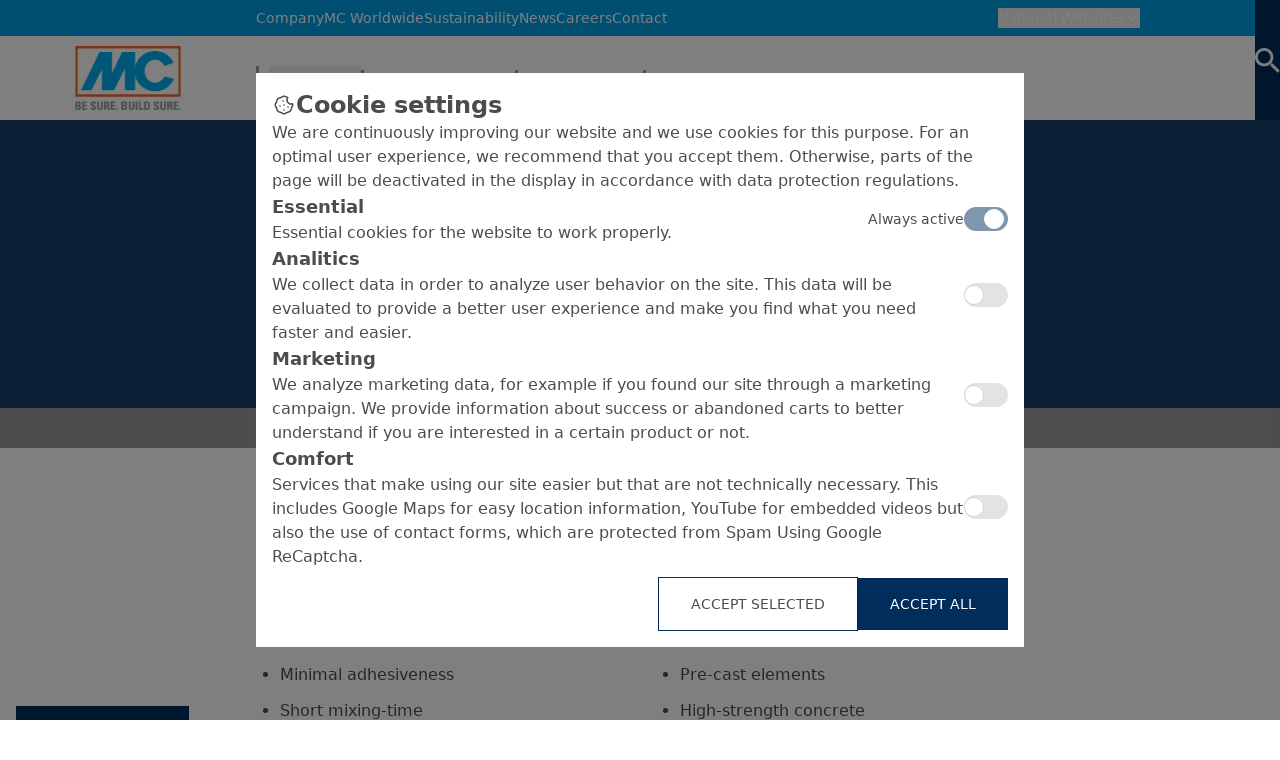

--- FILE ---
content_type: text/html; charset=UTF-8
request_url: https://www.mc-bauchemie.com/products/admixtures-and-additives/superplasticizers/mc-powerflow-3130.html
body_size: 39462
content:
<!doctype html>
<html dir="ltr" lang="en">
  <head>
    
<!--
This is not Wordpress.
This is not Joomla.
This is not a theme.
Thanks for checking though.
  _    _   ___  __  __  __ _____ ____ ___ _____ _   _ 
 | |  | | | \ \/ / |  \/  | ____|  _ \_ _| ____| \ | |
 | |  | | | |\ \/  | |\/| |  _| | | | | ||  _| |  \| |
 | |__| |_| |/ /\  | |  | | |___| |_| | || |___| |\  |
 |_____\___//_/\_\ |_|  |_|_____|____/___|_____|_| \_|
 
manufactured by designers, developers and online marketers.
-->
<title>MC-PowerFlow 3130 | MC-Bauchemie</title>
<meta charset="UTF-8">
<base href="/" />
<meta http-equiv="X-UA-Compatible" content="IE=edge">
<meta name="robots" content="index,follow">

<meta name="description" content="Cement-bound rigid sealing slurry">
<meta name="viewport" content="width=device-width, initial-scale=1, maximum-scale=5">
<link rel="icon" type="image/png" href="">
<link rel="stylesheet" href="/assets/components/modxminify/cache/styles-1-1767006244.min.css">


<link rel="stylesheet" href="assets/themes/default/css/tippy.css">
<link rel="stylesheet" href="assets/themes/default/css/fonts.css">
<link href="https://www.mc-bauchemie.com/product-view.html" rel="alternate" hreflang="en">
<link href="https://www.mc-bauchemie.de/product-view.html" rel="alternate" hreflang="de">


<script src="assets/themes/default/js/swiper-bundle.min.js"></script>




<style>
  body {
    font-family:-apple-system,BlinkMacSystemFont,"Segoe UI",Roboto,sans-serif';
    color: rgb(var(--color-gray4));
    overflow: clip auto;
  }
  
  .mb-10 {
    margin-bottom: 40px;
  }
  
  .max-h-350 {
    max-height: 350px;
  }
  
  .max-w-150 {
    max-width: 150px;
  }
  
  @media (min-width: 768px) {
    .max-w-150 {
      max-width: none;
    }
  }
  
  
</style>



<style>
  [x-cloak] { display: none !important; }
  
  body {
    color: rgb(var(--color-gray4));
  }
  
  main {
  width: 100%;
  }
  
  .translate-x-0 {
    --transform-translate-x: 0!important;
  }

.swiper-small-bullets > .swiper-pagination-bullet {
  background-color: rgb(var(--color-gray2))!important;
  height: 6px;
  width: 40px;
  border-radius: 6px;
  border: 0px;
}
.swiper-small-bullets > .swiper-pagination-bullet-active {
   background-color: rgb(var(--color-white))!important;
   border: 2px solid rgb(var(--color-blue3));
   height: 6px;
   width: 40px;
   border-radius: 6px;
}
  

    .tippy-box[data-theme~='custom'] {
        background-color: #009EE3;
        color: white;
        border-radius: 5px;
        padding: 10px;
    }

    .tippy-box[data-theme~='custom'] .tippy-arrow {
        color: #009EE3;
    }
   
 
    .parent-color-right:hover .color-right {
    background-position: 0% 0%;
  }
  
  .color-right {
      position: relative;
      overflow: hidden;
      background: linear-gradient(to right, #005c9a, #005c9a 50%, #002d5a 50%);
      background-size: 200% 100%;
      background-position: 100% 0%;
      transition: background-position 300ms ease-in-out;
      text-decoration: none;
  }
  
  .parent-color-left:hover .color-left {
      background-position: 100% 0%;
  }
  
  .color-left {
      position: relative;
      overflow: hidden;
      background: linear-gradient(to right, #002d5a, #002d5a 50%, #005c9a 50%);
      background-size: 200% 100%;
      background-position: 0% 0%;
      transition: background-position 300ms ease-in-out;
      text-decoration: none;
  }
  
  
  .download-slide {
    position: relative;
    overflow: hidden;
    background: linear-gradient(to bottom, #002d5a, #002d5a 50%, #00457a 50%);
    background-size: 100% 200%;
    background-position: 0% 100%;
    transition: background-position 300ms ease-in-out;
    text-decoration: none;
  }
  .group:hover .download-slide {
    background-position: 0% 0%;
  }

  
 .mc-slide{
   width:1594px!important;
 }
 
 
 input[type="search"]::-webkit-search-cancel-button {
   -webkit-appearance:none;
 }
  
  
  
  .swiper-pagination-bullet{
    background-color: rgb(var(--color-gray2));
    height: 6px;
    width: 40px !important;
    border-radius: 9999px;
  }
  .swiper-pagination-bullet-active {
     background-color: #fff;
     border: 2px solid #1968b3;
     height: 6px;
     width: 40px !important;
     border-radius: 9999px;
}

.parent-color-slide:hover .color-slide {
    background-position: 0% 0%;
}

.color-slide {
    position: relative;
    overflow: hidden;
    /* Adjusted background to create vertical gradient */
    background: linear-gradient(to bottom, #0076da, #0076da 50%, #002d5a 50%);
    background-size: 100% 200%;
    background-position: 0% 100%;
    transition: background-position 300ms ease-in-out;
    text-decoration: none;
}


@media (min-width: 1280px) {
  .max-w-7xl {
    max-width: 1120px !important;
  }
  .richtext p {
    line-height: 1.8;
  }
}

@media (min-width: 1520px) {
  .max-w-7xl {
    max-width: 1280px !important;
  }
  .richtext p {
    line-height: 2;
  }
}

@media (min-width: 1920px) {
  .max-w-7xl {
    max-width: 1520px !important;
  }
}

.for-display:has(.full-height) {
  display: block;
}

</style>

   
    <style>
      .download-slide {
        position: relative;
        overflow: hidden;
        background: linear-gradient(to bottom, #002d5a, #002d5a 50%, #00457a 50%);
        background-size: 100% 200%;
        background-position: 0% 100%;
        transition: background-position 300ms ease-in-out;
        text-decoration: none;
      }
      .group:hover .download-slide {
        background-position: 0% 0%;
      }
      </style>
  </head>
  <body data-barba="wrapper">
    
    <div x-data style="z-index: 999;" class="fixed z-50 top-0 left-0 p-4 overflow-x-hidden">
	<template
		x-for="(toast, index) in $store.toasts.list"
		:key="toast.id"
	>
		<div
			x-show="toast.visible"
			@click="$store.toasts.destroyToast(index)"
			x-transition:enter="transition ease-in duration-200"
			x-transition:enter-start="transform opacity-0 translate-y-2"
			x-transition:enter-end="transform opacity-100"
			x-transition:leave="transition ease-out duration-500"
			x-transition:leave-start="transform translate-x-0 opacity-100"
			x-transition:leave-end="transform translate-x-full opacity-0"
			class="bg-gray-900 bg-gradient-to-r text-white p-3 rounded mb-3 shadow-lg flex items-center"
			:class="{
		'from-blue-500 to-blue-600': toast.type === 'info',
		'from-green-500 to-green-600': toast.type === 'success',
		'from-yellow-400 to-yellow-500': toast.type === 'warning',
		'from-red-500 to-pink-500': toast.type === 'error',
		}"
		>
			<svg
				x-show="toast.type == 'info'"
				class="w-6 h-6 mr-2"
				xmlns="http://www.w3.org/2000/svg"
				viewBox="0 0 20 20"
				fill="currentColor"
			>
				<path
					fill-rule="evenodd"
					d="M18 10a8 8 0 11-16 0 8 8 0 0116 0zm-7-4a1 1 0 11-2 0 1 1 0 012 0zM9 9a1 1 0 000 2v3a1 1 0 001 1h1a1 1 0 100-2v-3a1 1 0 00-1-1H9z"
					clip-rule="evenodd"
				/>
			</svg>
			<svg
				x-show="toast.type == 'success'"
				class="w-6 h-6 mr-2"
				xmlns="http://www.w3.org/2000/svg"
				viewBox="0 0 20 20"
				fill="currentColor"
			>
				<path
					fill-rule="evenodd"
					d="M10 18a8 8 0 100-16 8 8 0 000 16zm3.707-9.293a1 1 0 00-1.414-1.414L9 10.586 7.707 9.293a1 1 0 00-1.414 1.414l2 2a1 1 0 001.414 0l4-4z"
					clip-rule="evenodd"
				/>
			</svg>
			<svg
				x-show="toast.type == 'warning'"
				class="w-6 h-6 mr-2"
				xmlns="http://www.w3.org/2000/svg"
				viewBox="0 0 20 20"
				fill="currentColor"
			>
				<path
					fill-rule="evenodd"
					d="M8.257 3.099c.765-1.36 2.722-1.36 3.486 0l5.58 9.92c.75 1.334-.213 2.98-1.742 2.98H4.42c-1.53 0-2.493-1.646-1.743-2.98l5.58-9.92zM11 13a1 1 0 11-2 0 1 1 0 012 0zm-1-8a1 1 0 00-1 1v3a1 1 0 002 0V6a1 1 0 00-1-1z"
					clip-rule="evenodd"
				/>
			</svg>
			<svg
				x-show="toast.type == 'error'"
				class="w-6 h-6 mr-2"
				xmlns="http://www.w3.org/2000/svg"
				viewBox="0 0 20 20"
				fill="currentColor"
			>
				<path
					fill-rule="evenodd"
					d="M10 18a8 8 0 100-16 8 8 0 000 16zM8.707 7.293a1 1 0 00-1.414 1.414L8.586 10l-1.293 1.293a1 1 0 101.414 1.414L10 11.414l1.293 1.293a1 1 0 001.414-1.414L11.414 10l1.293-1.293a1 1 0 00-1.414-1.414L10 8.586 8.707 7.293z"
					clip-rule="evenodd"
				/>
			</svg>
			<div x-text="toast.message"></div>
		</div>
	</template>
</div>
    <section class="bg-theme-blue1 grid-cols-5 w-full hidden lg:grid  items-center"> 
    <div class="flex flex-row lg:col-start-2 -ml-[160px] xl:ml-0 col-span-4 text-theme-white text-xs font-medium justify-start py-2 w-full  mx-auto lg:justify-between gap-24 ">
  <div class="flex gap-[30px] xl:gap-10 items-start"><a href="about/about-mc/" class="hover:opacity-85 text-sm duration-300 ease-in-out whitespace-nowrap slider-page">Company</a>
<a href="worldwide/locations.html" class="hover:opacity-85 text-sm duration-300 ease-in-out whitespace-nowrap slider-page">MC Worldwide</a>
<a href="sustainability/sustainability-at-mc/" class="hover:opacity-85 text-sm duration-300 ease-in-out whitespace-nowrap slider-page">Sustainability</a>
<a href="https://www.mc-bauchemie.com/news/" class="hover:opacity-85 text-sm duration-300 ease-in-out whitespace-nowrap ">News</a>
<a href="careers/why-mc/" class="hover:opacity-85 text-sm duration-300 ease-in-out whitespace-nowrap slider-page">Careers</a>
<a href="contact/sales-and-support/" class="hover:opacity-85 text-sm duration-300 ease-in-out whitespace-nowrap slider-page">Contact</a></div>
  <div class="flex justify-start items-center gap-4 lg:-mr-12 xl:mr-0 xl:pr-28"> 
  <!-- Translated: 98787 -->
      
      <div 
        x-data="{ 
          open: false,
          showChildren: false,
          toggle() { 
            if (this.open) { 
              this.open = false
              return
            } 
            
            this.$refs.button.focus() 
            this.open = true 
          }, 
          close() {
            this.open = false
            this.showChildren = false
            
          },
        }" 
        x-on:keydown.escape.prevent.stop="close($refs.button)" 
        x-on:focusin.window="! $refs.panel.contains($event.target) && close()" 
        x-id="['dropdown-button']" 
        class="relative pr-7" 
      > 
        <button 
          x-ref="button" 
          x-on:click="toggle()" 
          :aria-expanded="open" 
          :aria-controls="$id('dropdown-button')" 
          type="button" 
          class="flex items-center gap-2 whitespace-nowrap text-theme-white text-sm font-medium hover:opacity-85 duration-300 ease-in-out" 
        > 
          National Websites
          <svg xmlns="http://www.w3.org/2000/svg" class="h-4 w-4 text-theme-white" viewBox="0 0 20 20" fill="white"> 
            <path fill-rule="evenodd" d="M5.293 7.293a1 1 0 011.414 0L10 10.586l3.293-3.293a1 1 0 111.414 1.414l-4 4a1 1 0 01-1.414 0l-4-4a1 1 0 010-1.414z" clip-rule="evenodd" /> 
          </svg> 
        </button> 
          <div 
            x-ref="panel" 
            x-show="open"
            x-transition:enter="transition-all ease-in-out duration-200" 
            x-transition:enter-start="transform -translate-y-8 opacity-0" 
            x-transition:enter-end="transform translate-y-0 opacity-100" 
            x-transition:leave="transition-all ease-in-out duration-200" 
            x-transition:leave-start="transform translate-y-0 opacity-100" 
            x-transition:leave-end="transform -translate-y-8 opacity-0"
            x-on:click.outside="close()"
            :id="$id('dropdown-button')" 
            style="display: none;" 
            class="absolute left-0 mt-2 p-4 max-w-[163.5px] w-screen z-50 bg-theme-blue1 shadow-md border-t-4 border-theme-blue3"
          > 
          <ul class=""><li class="flex flex-col h-full">
  <button 
    :class="{ 'opacity-85':showChildren == 330 }" 
    @click.prevent="showChildren != 330 ? showChildren = 330 : showChildren = false"
    class="w-full flex items-center justify-start relative outline-none focus:outline-none py-2 font-medium uppercase text-theme-white hover:text-opacity-85 transition-all duration-300 ease-in-out"
  >
    <span class="block ">Europe</span>
    <span class="block ml-0.5">
    <svg class="w-5 h-5" xmlns="http://www.w3.org/2000/svg" viewBox="0 0 24 24" fill="currentColor">
      <path d="M24 24H0V0h24v24z" fill="none" opacity=".87"/><path d="M16.59 8.59L12 13.17 7.41 8.59 6 10l6 6 6-6-1.41-1.41z"/>
    </svg>
    </span>
  </button>
  <div 
    x-cloak
    x-show="showChildren == 330"
    x-transition.origin.top.left
    class="w-full overflow-hidden transition-all ease-in-out duration-300"
  >
      <ul class="py-2 flex flex-col gap-3 border-t border-b border-theme-white">
  <li>
  <a data-link="https://www.mc-bauchemie.de/" data-context="web-de" @click="mainMenu = false , showChildren=false" class="translation_link w-full flex items-center gap-1.5 text-theme-white hover:opacity-85 transition-all ease-in-out duration-300" href="https://www.mc-bauchemie.de/">
    <img class="w-5 h-auto" src="images/flags/de.png" alt="">
    <span class=""></span>Germany
  </a>
</li><li>
  <a data-link="https://www.mc-bauchemie.at/" data-context="web-at" @click="mainMenu = false , showChildren=false" class="translation_link w-full flex items-center gap-1.5 text-theme-white hover:opacity-85 transition-all ease-in-out duration-300" href="https://www.mc-bauchemie.at/">
    <img class="w-5 h-auto" src="images/flags/at.png" alt="">
    <span class=""></span>Austria
  </a>
</li><li>
  <a data-link="http://www.mc-bauchemie.by" data-context="web-by" @click="mainMenu = false , showChildren=false" class="translation_link w-full flex items-center gap-1.5 text-theme-white hover:opacity-85 transition-all ease-in-out duration-300" href="http://www.mc-bauchemie.by">
    <img class="w-5 h-auto" src="images/flags/by.png" alt="">
    <span class=""></span>Belarus
  </a>
</li><li>
  <a data-link="http://www.mc-bauchemie.be" data-context="" @click="mainMenu = false , showChildren=false" class="translation_link w-full flex items-center gap-1.5 text-theme-white hover:opacity-85 transition-all ease-in-out duration-300" href="http://www.mc-bauchemie.be">
    <img class="w-5 h-auto" src="images/flags/be.png" alt="">
    <span class=""></span>Belgium
  </a>
</li><li>
  <a data-link="https://www.mc-bauchemie.ba/" data-context="" @click="mainMenu = false , showChildren=false" class="translation_link w-full flex items-center gap-1.5 text-theme-white hover:opacity-85 transition-all ease-in-out duration-300" href="https://www.mc-bauchemie.ba/">
    <img class="w-5 h-auto" src="images/flags/ba.png" alt="">
    <span class=""></span>Bosnia and Herzegovina
  </a>
</li><li>
  <a data-link="http://www.mc-bauchemie.bg" data-context="" @click="mainMenu = false , showChildren=false" class="translation_link w-full flex items-center gap-1.5 text-theme-white hover:opacity-85 transition-all ease-in-out duration-300" href="http://www.mc-bauchemie.bg">
    <img class="w-5 h-auto" src="images/flags/bg.png" alt="">
    <span class=""></span>Bulgaria
  </a>
</li><li>
  <a data-link="http://www.mc-bauchemie.hr" data-context="" @click="mainMenu = false , showChildren=false" class="translation_link w-full flex items-center gap-1.5 text-theme-white hover:opacity-85 transition-all ease-in-out duration-300" href="http://www.mc-bauchemie.hr">
    <img class="w-5 h-auto" src="images/flags/hr.png" alt="">
    <span class=""></span>Croatia
  </a>
</li><li>
  <a data-link="http://www.mc-bauchemie.cz" data-context="" @click="mainMenu = false , showChildren=false" class="translation_link w-full flex items-center gap-1.5 text-theme-white hover:opacity-85 transition-all ease-in-out duration-300" href="http://www.mc-bauchemie.cz">
    <img class="w-5 h-auto" src="images/flags/cz.png" alt="">
    <span class=""></span>Czech Republik
  </a>
</li><li>
  <a data-link="http://www.mc-bauchemie.dk" data-context="" @click="mainMenu = false , showChildren=false" class="translation_link w-full flex items-center gap-1.5 text-theme-white hover:opacity-85 transition-all ease-in-out duration-300" href="http://www.mc-bauchemie.dk">
    <img class="w-5 h-auto" src="images/flags/dk.png" alt="">
    <span class=""></span>Denmark
  </a>
</li><li>
  <a data-link="http://www.mc-bauchemie.fi" data-context="" @click="mainMenu = false , showChildren=false" class="translation_link w-full flex items-center gap-1.5 text-theme-white hover:opacity-85 transition-all ease-in-out duration-300" href="http://www.mc-bauchemie.fi">
    <img class="w-5 h-auto" src="images/flags/fi.png" alt="">
    <span class=""></span>Finland
  </a>
</li><li>
  <a data-link="http://www.mc-bauchemie.fr" data-context="" @click="mainMenu = false , showChildren=false" class="translation_link w-full flex items-center gap-1.5 text-theme-white hover:opacity-85 transition-all ease-in-out duration-300" href="http://www.mc-bauchemie.fr">
    <img class="w-5 h-auto" src="images/flags/fr.png" alt="">
    <span class=""></span>France
  </a>
</li><li>
  <a data-link="http://www.mc-bauchemie.ge" data-context="" @click="mainMenu = false , showChildren=false" class="translation_link w-full flex items-center gap-1.5 text-theme-white hover:opacity-85 transition-all ease-in-out duration-300" href="http://www.mc-bauchemie.ge">
    <img class="w-5 h-auto" src="images/flags/ge.png" alt="">
    <span class=""></span>Georgia
  </a>
</li><li>
  <a data-link="https://www.mc-bauchemie.com/" data-context="web-uk" @click="mainMenu = false , showChildren=false" class="translation_link w-full flex items-center gap-1.5 text-theme-white hover:opacity-85 transition-all ease-in-out duration-300" href="https://www.mc-bauchemie.com/">
    <img class="w-5 h-auto" src="images/flags/gb.png" alt="">
    <span class=""></span>Great Britain
  </a>
</li><li>
  <a data-link="http://www.mc-bauchemie.hu" data-context="" @click="mainMenu = false , showChildren=false" class="translation_link w-full flex items-center gap-1.5 text-theme-white hover:opacity-85 transition-all ease-in-out duration-300" href="http://www.mc-bauchemie.hu">
    <img class="w-5 h-auto" src="images/flags/hu.png" alt="">
    <span class=""></span>Hungary
  </a>
</li><li>
  <a data-link="http://www.mc-bauchemie.ie" data-context="" @click="mainMenu = false , showChildren=false" class="translation_link w-full flex items-center gap-1.5 text-theme-white hover:opacity-85 transition-all ease-in-out duration-300" href="http://www.mc-bauchemie.ie">
    <img class="w-5 h-auto" src="images/flags/ie.png" alt="">
    <span class=""></span>Ireland
  </a>
</li><li>
  <a data-link="http://www.mc-bauchemie.lv" data-context="" @click="mainMenu = false , showChildren=false" class="translation_link w-full flex items-center gap-1.5 text-theme-white hover:opacity-85 transition-all ease-in-out duration-300" href="http://www.mc-bauchemie.lv">
    <img class="w-5 h-auto" src="images/flags/lv.png" alt="">
    <span class=""></span>Latvia
  </a>
</li><li>
  <a data-link="http://www.mc-bauchemie.lt" data-context="" @click="mainMenu = false , showChildren=false" class="translation_link w-full flex items-center gap-1.5 text-theme-white hover:opacity-85 transition-all ease-in-out duration-300" href="http://www.mc-bauchemie.lt">
    <img class="w-5 h-auto" src="images/flags/lt.png" alt="">
    <span class=""></span>Lithuania
  </a>
</li><li>
  <a data-link="http://www.mc-bauchemie.nl" data-context="" @click="mainMenu = false , showChildren=false" class="translation_link w-full flex items-center gap-1.5 text-theme-white hover:opacity-85 transition-all ease-in-out duration-300" href="http://www.mc-bauchemie.nl">
    <img class="w-5 h-auto" src="images/flags/nl.png" alt="">
    <span class=""></span>Netherlands
  </a>
</li><li>
  <a data-link="http://www.mc-bauchemie.pl" data-context="" @click="mainMenu = false , showChildren=false" class="translation_link w-full flex items-center gap-1.5 text-theme-white hover:opacity-85 transition-all ease-in-out duration-300" href="http://www.mc-bauchemie.pl">
    <img class="w-5 h-auto" src="images/flags/pl.png" alt="">
    <span class=""></span>Poland
  </a>
</li><li>
  <a data-link="https://www.mc-bauchemie.pt/in%C3%ADcio.html" data-context="" @click="mainMenu = false , showChildren=false" class="translation_link w-full flex items-center gap-1.5 text-theme-white hover:opacity-85 transition-all ease-in-out duration-300" href="https://www.mc-bauchemie.pt/in%C3%ADcio.html">
    <img class="w-5 h-auto" src="images/flags/pt.png" alt="">
    <span class=""></span>Portugal
  </a>
</li><li>
  <a data-link="http://www.mc-bauchemie.ro" data-context="" @click="mainMenu = false , showChildren=false" class="translation_link w-full flex items-center gap-1.5 text-theme-white hover:opacity-85 transition-all ease-in-out duration-300" href="http://www.mc-bauchemie.ro">
    <img class="w-5 h-auto" src="images/flags/ro.png" alt="">
    <span class=""></span>Romania
  </a>
</li><li>
  <a data-link="http://www.mc-bauchemie.rs" data-context="" @click="mainMenu = false , showChildren=false" class="translation_link w-full flex items-center gap-1.5 text-theme-white hover:opacity-85 transition-all ease-in-out duration-300" href="http://www.mc-bauchemie.rs">
    <img class="w-5 h-auto" src="images/flags/rs.png" alt="">
    <span class=""></span>Serbia
  </a>
</li><li>
  <a data-link="http://www.mc-bauchemie.sk" data-context="" @click="mainMenu = false , showChildren=false" class="translation_link w-full flex items-center gap-1.5 text-theme-white hover:opacity-85 transition-all ease-in-out duration-300" href="http://www.mc-bauchemie.sk">
    <img class="w-5 h-auto" src="images/flags/sk.png" alt="">
    <span class=""></span>Slovakia
  </a>
</li><li>
  <a data-link="http://www.mc-bauchemie.es" data-context="" @click="mainMenu = false , showChildren=false" class="translation_link w-full flex items-center gap-1.5 text-theme-white hover:opacity-85 transition-all ease-in-out duration-300" href="http://www.mc-bauchemie.es">
    <img class="w-5 h-auto" src="images/flags/es.png" alt="">
    <span class=""></span>Spain
  </a>
</li><li>
  <a data-link="http://www.mc-bauchemie.se" data-context="" @click="mainMenu = false , showChildren=false" class="translation_link w-full flex items-center gap-1.5 text-theme-white hover:opacity-85 transition-all ease-in-out duration-300" href="http://www.mc-bauchemie.se">
    <img class="w-5 h-auto" src="images/flags/se.png" alt="">
    <span class=""></span>Sweden
  </a>
</li><li>
  <a data-link="http://www.mc-bauchemie.ch" data-context="" @click="mainMenu = false , showChildren=false" class="translation_link w-full flex items-center gap-1.5 text-theme-white hover:opacity-85 transition-all ease-in-out duration-300" href="http://www.mc-bauchemie.ch">
    <img class="w-5 h-auto" src="images/flags/ch.png" alt="">
    <span class=""></span>Switzerland
  </a>
</li><li>
  <a data-link="http://www.mc-bauchemie.ua" data-context="" @click="mainMenu = false , showChildren=false" class="translation_link w-full flex items-center gap-1.5 text-theme-white hover:opacity-85 transition-all ease-in-out duration-300" href="http://www.mc-bauchemie.ua">
    <img class="w-5 h-auto" src="images/flags/ua.png" alt="">
    <span class=""></span>Ukraine
  </a>
</li>
</ul>
  </div>
</li><li class="flex flex-col h-full">
  <button 
    :class="{ 'opacity-85':showChildren == 5555 }" 
    @click.prevent="showChildren != 5555 ? showChildren = 5555 : showChildren = false"
    class="w-full flex items-center justify-start relative outline-none focus:outline-none py-2 font-medium uppercase text-theme-white hover:text-opacity-85 transition-all duration-300 ease-in-out"
  >
    <span class="block ">Africa</span>
    <span class="block ml-0.5">
    <svg class="w-5 h-5" xmlns="http://www.w3.org/2000/svg" viewBox="0 0 24 24" fill="currentColor">
      <path d="M24 24H0V0h24v24z" fill="none" opacity=".87"/><path d="M16.59 8.59L12 13.17 7.41 8.59 6 10l6 6 6-6-1.41-1.41z"/>
    </svg>
    </span>
  </button>
  <div 
    x-cloak
    x-show="showChildren == 5555"
    x-transition.origin.top.left
    class="w-full overflow-hidden transition-all ease-in-out duration-300"
  >
      <ul class="py-2 flex flex-col gap-3 border-t border-b border-theme-white">
  <li>
  <a data-link="https://www.mc-bauchemie.et" data-context="" @click="mainMenu = false , showChildren=false" class="translation_link w-full flex items-center gap-1.5 text-theme-white hover:opacity-85 transition-all ease-in-out duration-300" href="https://www.mc-bauchemie.et">
    <img class="w-5 h-auto" src="images/flags/et.png" alt="">
    <span class=""></span>Ethiopia
  </a>
</li><li>
  <a data-link="http://www.mc-bauchemie.com.gh" data-context="" @click="mainMenu = false , showChildren=false" class="translation_link w-full flex items-center gap-1.5 text-theme-white hover:opacity-85 transition-all ease-in-out duration-300" href="http://www.mc-bauchemie.com.gh">
    <img class="w-5 h-auto" src="images/flags/gh.png" alt="">
    <span class=""></span>Ghana
  </a>
</li><li>
  <a data-link="http://www.mc-bauchemie.com" data-context="" @click="mainMenu = false , showChildren=false" class="translation_link w-full flex items-center gap-1.5 text-theme-white hover:opacity-85 transition-all ease-in-out duration-300" href="http://www.mc-bauchemie.com">
    <img class="w-5 h-auto" src="images/flags/gn.png" alt="">
    <span class=""></span>Guinea
  </a>
</li><li>
  <a data-link="https://www.mc-bauchemie.et" data-context="" @click="mainMenu = false , showChildren=false" class="translation_link w-full flex items-center gap-1.5 text-theme-white hover:opacity-85 transition-all ease-in-out duration-300" href="https://www.mc-bauchemie.et">
    <img class="w-5 h-auto" src="images/flags/et.png" alt="">
    <span class=""></span>Tanzania
  </a>
</li>
</ul>
  </div>
</li><li class="flex flex-col h-full">
  <button 
    :class="{ 'opacity-85':showChildren == 5562 }" 
    @click.prevent="showChildren != 5562 ? showChildren = 5562 : showChildren = false"
    class="w-full flex items-center justify-start relative outline-none focus:outline-none py-2 font-medium uppercase text-theme-white hover:text-opacity-85 transition-all duration-300 ease-in-out"
  >
    <span class="block ">Asia</span>
    <span class="block ml-0.5">
    <svg class="w-5 h-5" xmlns="http://www.w3.org/2000/svg" viewBox="0 0 24 24" fill="currentColor">
      <path d="M24 24H0V0h24v24z" fill="none" opacity=".87"/><path d="M16.59 8.59L12 13.17 7.41 8.59 6 10l6 6 6-6-1.41-1.41z"/>
    </svg>
    </span>
  </button>
  <div 
    x-cloak
    x-show="showChildren == 5562"
    x-transition.origin.top.left
    class="w-full overflow-hidden transition-all ease-in-out duration-300"
  >
      <ul class="py-2 flex flex-col gap-3 border-t border-b border-theme-white">
  <li>
  <a data-link="http://www.mc-bauchemie.co.il" data-context="" @click="mainMenu = false , showChildren=false" class="translation_link w-full flex items-center gap-1.5 text-theme-white hover:opacity-85 transition-all ease-in-out duration-300" href="http://www.mc-bauchemie.co.il">
    <img class="w-5 h-auto" src="images/flags/il.png" alt="">
    <span class=""></span>Israel
  </a>
</li><li>
  <a data-link="http://www.mc-bauchemie.in" data-context="" @click="mainMenu = false , showChildren=false" class="translation_link w-full flex items-center gap-1.5 text-theme-white hover:opacity-85 transition-all ease-in-out duration-300" href="http://www.mc-bauchemie.in">
    <img class="w-5 h-auto" src="images/flags/in.png" alt="">
    <span class=""></span>India
  </a>
</li><li>
  <a data-link="http://www.mc-bauchemie.com.my" data-context="" @click="mainMenu = false , showChildren=false" class="translation_link w-full flex items-center gap-1.5 text-theme-white hover:opacity-85 transition-all ease-in-out duration-300" href="http://www.mc-bauchemie.com.my">
    <img class="w-5 h-auto" src="images/flags/my.png" alt="">
    <span class=""></span>Malaysia
  </a>
</li><li>
  <a data-link="http://www.mc-bauchemie.sg" data-context="" @click="mainMenu = false , showChildren=false" class="translation_link w-full flex items-center gap-1.5 text-theme-white hover:opacity-85 transition-all ease-in-out duration-300" href="http://www.mc-bauchemie.sg">
    <img class="w-5 h-auto" src="images/flags/sg.png" alt="">
    <span class=""></span>Singapore
  </a>
</li><li>
  <a data-link="http://www.mc-bauchemie.ae" data-context="" @click="mainMenu = false , showChildren=false" class="translation_link w-full flex items-center gap-1.5 text-theme-white hover:opacity-85 transition-all ease-in-out duration-300" href="http://www.mc-bauchemie.ae">
    <img class="w-5 h-auto" src="images/flags/ae.png" alt="">
    <span class=""></span>United Arab Emirates
  </a>
</li><li>
  <a data-link="http://www.mc-bauchemie.vn" data-context="" @click="mainMenu = false , showChildren=false" class="translation_link w-full flex items-center gap-1.5 text-theme-white hover:opacity-85 transition-all ease-in-out duration-300" href="http://www.mc-bauchemie.vn">
    <img class="w-5 h-auto" src="images/flags/vn.png" alt="">
    <span class=""></span>Vietnam
  </a>
</li><li>
  <a data-link="http://www.mc-bauchemie.tw/" data-context="" @click="mainMenu = false , showChildren=false" class="translation_link w-full flex items-center gap-1.5 text-theme-white hover:opacity-85 transition-all ease-in-out duration-300" href="http://www.mc-bauchemie.tw/">
    <img class="w-5 h-auto" src="images/flags/tw.png" alt="">
    <span class=""></span>Taiwan
  </a>
</li><li>
  <a data-link="https://www.mc-bauchemie.com/mcpedia/" data-context="" @click="mainMenu = false , showChildren=false" class="translation_link w-full flex items-center gap-1.5 text-theme-white hover:opacity-85 transition-all ease-in-out duration-300" href="https://www.mc-bauchemie.com/mcpedia/">
    <img class="w-5 h-auto" src="images/flags/ph.png" alt="">
    <span class=""></span>Philippines
  </a>
</li><li>
  <a data-link="" data-context="web" @click="mainMenu = false , showChildren=false" class="translation_link w-full flex items-center gap-1.5 text-theme-white hover:opacity-85 transition-all ease-in-out duration-300" href="">
    <img class="w-5 h-auto" src="images/flags/kz.png" alt="">
    <span class=""></span>Kazakhstan
  </a>
</li>
</ul>
  </div>
</li><li class="flex flex-col h-full">
  <button 
    :class="{ 'opacity-85':showChildren == 8184 }" 
    @click.prevent="showChildren != 8184 ? showChildren = 8184 : showChildren = false"
    class="w-full flex items-center justify-start relative outline-none focus:outline-none py-2 font-medium uppercase text-theme-white hover:text-opacity-85 transition-all duration-300 ease-in-out"
  >
    <span class="block ">Oceania</span>
    <span class="block ml-0.5">
    <svg class="w-5 h-5" xmlns="http://www.w3.org/2000/svg" viewBox="0 0 24 24" fill="currentColor">
      <path d="M24 24H0V0h24v24z" fill="none" opacity=".87"/><path d="M16.59 8.59L12 13.17 7.41 8.59 6 10l6 6 6-6-1.41-1.41z"/>
    </svg>
    </span>
  </button>
  <div 
    x-cloak
    x-show="showChildren == 8184"
    x-transition.origin.top.left
    class="w-full overflow-hidden transition-all ease-in-out duration-300"
  >
      <ul class="py-2 flex flex-col gap-3 border-t border-b border-theme-white">
  <li>
  <a data-link="https://www.mc-bauchemie.co.nz" data-context="" @click="mainMenu = false , showChildren=false" class="translation_link w-full flex items-center gap-1.5 text-theme-white hover:opacity-85 transition-all ease-in-out duration-300" href="https://www.mc-bauchemie.co.nz">
    <img class="w-5 h-auto" src="images/flags/nz.png" alt="">
    <span class=""></span>New Zealand
  </a>
</li><li>
  <a data-link="https://mc-bauchemie.com.au" data-context="" @click="mainMenu = false , showChildren=false" class="translation_link w-full flex items-center gap-1.5 text-theme-white hover:opacity-85 transition-all ease-in-out duration-300" href="https://mc-bauchemie.com.au">
    <img class="w-5 h-auto" src="images/flags/au.png" alt="">
    <span class=""></span>Australia
  </a>
</li>
</ul>
  </div>
</li><li class="flex flex-col h-full">
  <button 
    :class="{ 'opacity-85':showChildren == 8287 }" 
    @click.prevent="showChildren != 8287 ? showChildren = 8287 : showChildren = false"
    class="w-full flex items-center justify-start relative outline-none focus:outline-none py-2 font-medium uppercase text-theme-white hover:text-opacity-85 transition-all duration-300 ease-in-out"
  >
    <span class="block ">North America</span>
    <span class="block ml-0.5">
    <svg class="w-5 h-5" xmlns="http://www.w3.org/2000/svg" viewBox="0 0 24 24" fill="currentColor">
      <path d="M24 24H0V0h24v24z" fill="none" opacity=".87"/><path d="M16.59 8.59L12 13.17 7.41 8.59 6 10l6 6 6-6-1.41-1.41z"/>
    </svg>
    </span>
  </button>
  <div 
    x-cloak
    x-show="showChildren == 8287"
    x-transition.origin.top.left
    class="w-full overflow-hidden transition-all ease-in-out duration-300"
  >
      <ul class="py-2 flex flex-col gap-3 border-t border-b border-theme-white">
  <li>
  <a data-link="http://mc-bauchemie.ca" data-context="" @click="mainMenu = false , showChildren=false" class="translation_link w-full flex items-center gap-1.5 text-theme-white hover:opacity-85 transition-all ease-in-out duration-300" href="http://mc-bauchemie.ca">
    <img class="w-5 h-auto" src="images/flags/ca.png" alt="">
    <span class=""></span>Canada
  </a>
</li>
</ul>
  </div>
</li><li class="flex flex-col h-full">
  <button 
    :class="{ 'opacity-85':showChildren == 5539 }" 
    @click.prevent="showChildren != 5539 ? showChildren = 5539 : showChildren = false"
    class="w-full flex items-center justify-start relative outline-none focus:outline-none py-2 font-medium uppercase text-theme-white hover:text-opacity-85 transition-all duration-300 ease-in-out"
  >
    <span class="block ">South America</span>
    <span class="block ml-0.5">
    <svg class="w-5 h-5" xmlns="http://www.w3.org/2000/svg" viewBox="0 0 24 24" fill="currentColor">
      <path d="M24 24H0V0h24v24z" fill="none" opacity=".87"/><path d="M16.59 8.59L12 13.17 7.41 8.59 6 10l6 6 6-6-1.41-1.41z"/>
    </svg>
    </span>
  </button>
  <div 
    x-cloak
    x-show="showChildren == 5539"
    x-transition.origin.top.left
    class="w-full overflow-hidden transition-all ease-in-out duration-300"
  >
      <ul class="py-2 flex flex-col gap-3 border-t border-b border-theme-white">
  <li>
  <a data-link="http://mc-bauchemie.com.br" data-context="" @click="mainMenu = false , showChildren=false" class="translation_link w-full flex items-center gap-1.5 text-theme-white hover:opacity-85 transition-all ease-in-out duration-300" href="http://mc-bauchemie.com.br">
    <img class="w-5 h-auto" src="images/flags/br.png" alt="">
    <span class=""></span>Brazil
  </a>
</li><li>
  <a data-link="http://mc-bauchemie.cl" data-context="" @click="mainMenu = false , showChildren=false" class="translation_link w-full flex items-center gap-1.5 text-theme-white hover:opacity-85 transition-all ease-in-out duration-300" href="http://mc-bauchemie.cl">
    <img class="w-5 h-auto" src="images/flags/cl.png" alt="">
    <span class=""></span>Chile
  </a>
</li><li>
  <a data-link="http://mc-bauchemie.com.bo" data-context="" @click="mainMenu = false , showChildren=false" class="translation_link w-full flex items-center gap-1.5 text-theme-white hover:opacity-85 transition-all ease-in-out duration-300" href="http://mc-bauchemie.com.bo">
    <img class="w-5 h-auto" src="images/flags/bo.png" alt="">
    <span class=""></span>Bolivia
  </a>
</li><li>
  <a data-link="http://mc-bauchemie.com.pe" data-context="web" @click="mainMenu = false , showChildren=false" class="translation_link w-full flex items-center gap-1.5 text-theme-white hover:opacity-85 transition-all ease-in-out duration-300" href="http://mc-bauchemie.com.pe">
    <img class="w-5 h-auto" src="images/flags/pe.png" alt="">
    <span class=""></span>Peru
  </a>
</li>
</ul>
  </div>
</li></ul> 
          </div> 
      </div> 
    </div> 
</div> 
</section>

<div id="nav_main" x-data="{
    mainMenu:false, 
    showChildren:false,
    hasScrolled: false,
    navHeightValue: 0,
    navbar:true,
    subMenuHeight: 0,
    getSubMenuHeight() {
      this.subMenuHeight = document.querySelector('[data-size]') ? document.querySelector('[data-size]').dataset.size : 90;
      //console.log(this.subMenuHeight)
    },
    init() {
      setTimeout(()=>{
        this.getSubMenuHeight();
        
        //this.navHeightValue = this.$refs.navbar.offsetHeight;
        this.reactOnScroll();
      }, 300);
    },
    openSubmenu(id) {
      //console.log('open')
      this.showChildren = id;
      gsap.to($refs.submenu, {ease: 'power1.inOut', duration: 0.7, css: {maxHeight: this.subMenuHeight + 'vh'}})
      
    },
    closeSubmenu() {
      //console.log('close')
      this.showChildren = false;
      gsap.to($refs.submenu, {ease: 'power1.inOut', duration: 0.7, css: {maxHeight: 0}})
    },
    reactOnScroll() {
      var obj = document.querySelector('.navbar');
  
      if (obj == null) {
        this.hasScrolled = false;
        return false;
      }
  
      pos = obj.offsetHeight;
      
      if (this.$el.getBoundingClientRect().top <= pos && window.scrollY >= pos) {
        this.hasScrolled = true;
      } else {
        this.hasScrolled = false;
      }
    },
}" @barba:finished.window="getSubMenuHeight()" @scroll.window="reactOnScroll()" class="topNavbar navbar sticky top-0 left-0 max-w-screen w-full place-items-center top-0 left-0 z-40" @click.away="mainMenu = false , showChildren=false">
  
  <section class="z-30 mx-auto w-full bg-theme-white shadow text-theme-white">
    <nav class="w-full py-2.5">
      <div class="lg:grid grid-cols-5 flex bg-opacity-100 items-center  justify-start w-full">
        <div class="flex w-full px-4 items-center justify-center items-center">
          
          <a href="https://www.mc-bauchemie.com/">
            <img class="hidden lg:block lg:h-16" src="/assets/images/logo.png" alt="MC-Bauchemie Müller GmbH & Co. KG Logo">
            <img class="lg:hidden h-[28px]" src="/assets/images/logo-mobile.png" alt="MC-Bauchemie Müller GmbH & Co. KG Logo" style="height: 28px;">
          </a>
        </div>
        <div class="hidden col-span-4 lg:flex items-center justify-start text-theme-gray4" 1>
          
        
        
        <ul class="flex items-center justify-center py-4 lg:py-0 lg:gap-x-4 xl:gap-x-12">
 <li @click.away="closeSubmenu()" class="flex items-center h-full border-l-[3px] pl-2.5 border-theme-gray3">
<button @click="mainMenu = false , showChildren == false ? openSubmenu() : closeSubmenu()" class="flex items-center gap-1 leading-4 uppercase text-sm font-medium whitespace-nowrap hover:text-theme-blue2 roboto transition-all ease-in-out duration-300"">
Products <svg class="w-5" xmlns="http://www.w3.org/2000/svg"  width="24"  height="24"  viewBox="0 0 24 24"  fill="none"  stroke="currentColor"  stroke-width="2"  stroke-linecap="round"  stroke-linejoin="round"><path stroke="none" d="M0 0h24v24H0z" fill="none"/><path d="M6 9l6 6l6 -6" /></svg></button>
  <div 
  x-ref="submenu"
  class="absolute top-[80px] left-0 z-50 w-full bg-theme-black bg-opacity-90 max-h-0 overflow-hidden text-theme-white"
  :style="'height:' + subMenuHeight + 'vh'"
  x-cloak >
     
     <div class="w-full h-full lg:grid grid-cols-5 flex bg-opacity-100 justify-start pt-10 pb-6">
       
       <a @click="mainMenu = false , showChildren == false ? openSubmenu() : closeSubmenu()" href="products/" class="h-fit text-[24px] pl-16 pr-6 hover:text-theme-blue1 duration-300 group">
       <svg class="w-4 inline group-hover:hidden group-hover:opacity-0 duration-500" xmlns="http://www.w3.org/2000/svg"  width="24"  height="24"  viewBox="0 0 24 24"  fill="none"  stroke="currentColor"  stroke-width="2"  stroke-linecap="round"  stroke-linejoin="round" ><path stroke="none" d="M0 0h24v24H0z" fill="none"/><path d="M9 6l6 6l-6 6" /></svg>
  <svg class="w-5 group-hover:inline hidden opacity-0 group-hover:opacity-100 duration-500" xmlns="http://www.w3.org/2000/svg"  width="24"  height="24"  viewBox="0 0 24 24"  fill="none"  stroke="currentColor"  stroke-width="2"  stroke-linecap="round"  stroke-linejoin="round"><path stroke="none" d="M0 0h24v24H0z" fill="none"/><path d="M7 7l5 5l-5 5" /><path d="M13 7l5 5l-5 5" /></svg>
  Our products at a glance
       </a>
       <div class="col-start-2 col-span-4 flex gap-12 h-full">
         <div class="flex flex-col gap-4">
           <span class="text-sm font-semibold border-b-2 border-theme-white pb-2 uppercase w-fit">Concrete Production</span>
           <div class="flex flex-col gap-2 flex-wrap">
             <a @click="mainMenu = false , showChildren == false ? openSubmenu() : closeSubmenu()" href="products/admixtures-and-additives/" class="min-w-[270px] text-sm group hover:text-theme-blue1 duration-300 border-theme-white border-opacity-30 border-b-[1px] py-1">
  <svg class="w-4 inline group-hover:hidden group-hover:opacity-0 duration-500" xmlns="http://www.w3.org/2000/svg"  width="24"  height="24"  viewBox="0 0 24 24"  fill="none"  stroke="currentColor"  stroke-width="2"  stroke-linecap="round"  stroke-linejoin="round" ><path stroke="none" d="M0 0h24v24H0z" fill="none"/><path d="M9 6l6 6l-6 6" /></svg>
  <svg class="w-5 group-hover:inline hidden opacity-0 group-hover:opacity-100 duration-500" xmlns="http://www.w3.org/2000/svg"  width="24"  height="24"  viewBox="0 0 24 24"  fill="none"  stroke="currentColor"  stroke-width="2"  stroke-linecap="round"  stroke-linejoin="round"><path stroke="none" d="M0 0h24v24H0z" fill="none"/><path d="M7 7l5 5l-5 5" /><path d="M13 7l5 5l-5 5" /></svg>
  Admixtures & Additives</a>
<a @click="mainMenu = false , showChildren == false ? openSubmenu() : closeSubmenu()" href="products/concrete-cosmetics/" class="min-w-[270px] text-sm group hover:text-theme-blue1 duration-300 border-theme-white border-opacity-30 border-b-[1px] py-1">
  <svg class="w-4 inline group-hover:hidden group-hover:opacity-0 duration-500" xmlns="http://www.w3.org/2000/svg"  width="24"  height="24"  viewBox="0 0 24 24"  fill="none"  stroke="currentColor"  stroke-width="2"  stroke-linecap="round"  stroke-linejoin="round" ><path stroke="none" d="M0 0h24v24H0z" fill="none"/><path d="M9 6l6 6l-6 6" /></svg>
  <svg class="w-5 group-hover:inline hidden opacity-0 group-hover:opacity-100 duration-500" xmlns="http://www.w3.org/2000/svg"  width="24"  height="24"  viewBox="0 0 24 24"  fill="none"  stroke="currentColor"  stroke-width="2"  stroke-linecap="round"  stroke-linejoin="round"><path stroke="none" d="M0 0h24v24H0z" fill="none"/><path d="M7 7l5 5l-5 5" /><path d="M13 7l5 5l-5 5" /></svg>
  Concrete Cosmetics</a>
<a @click="mainMenu = false , showChildren == false ? openSubmenu() : closeSubmenu()" href="products/concrete-goods/" class="min-w-[270px] text-sm group hover:text-theme-blue1 duration-300 border-theme-white border-opacity-30 border-b-[1px] py-1">
  <svg class="w-4 inline group-hover:hidden group-hover:opacity-0 duration-500" xmlns="http://www.w3.org/2000/svg"  width="24"  height="24"  viewBox="0 0 24 24"  fill="none"  stroke="currentColor"  stroke-width="2"  stroke-linecap="round"  stroke-linejoin="round" ><path stroke="none" d="M0 0h24v24H0z" fill="none"/><path d="M9 6l6 6l-6 6" /></svg>
  <svg class="w-5 group-hover:inline hidden opacity-0 group-hover:opacity-100 duration-500" xmlns="http://www.w3.org/2000/svg"  width="24"  height="24"  viewBox="0 0 24 24"  fill="none"  stroke="currentColor"  stroke-width="2"  stroke-linecap="round"  stroke-linejoin="round"><path stroke="none" d="M0 0h24v24H0z" fill="none"/><path d="M7 7l5 5l-5 5" /><path d="M13 7l5 5l-5 5" /></svg>
  Concrete Goods</a>
<a @click="mainMenu = false , showChildren == false ? openSubmenu() : closeSubmenu()" href="products/curing-agents/" class="min-w-[270px] text-sm group hover:text-theme-blue1 duration-300 border-theme-white border-opacity-30 border-b-[1px] py-1">
  <svg class="w-4 inline group-hover:hidden group-hover:opacity-0 duration-500" xmlns="http://www.w3.org/2000/svg"  width="24"  height="24"  viewBox="0 0 24 24"  fill="none"  stroke="currentColor"  stroke-width="2"  stroke-linecap="round"  stroke-linejoin="round" ><path stroke="none" d="M0 0h24v24H0z" fill="none"/><path d="M9 6l6 6l-6 6" /></svg>
  <svg class="w-5 group-hover:inline hidden opacity-0 group-hover:opacity-100 duration-500" xmlns="http://www.w3.org/2000/svg"  width="24"  height="24"  viewBox="0 0 24 24"  fill="none"  stroke="currentColor"  stroke-width="2"  stroke-linecap="round"  stroke-linejoin="round"><path stroke="none" d="M0 0h24v24H0z" fill="none"/><path d="M7 7l5 5l-5 5" /><path d="M13 7l5 5l-5 5" /></svg>
  Curing Agents</a>
<a @click="mainMenu = false , showChildren == false ? openSubmenu() : closeSubmenu()" href="products/fibres/" class="min-w-[270px] text-sm group hover:text-theme-blue1 duration-300 border-theme-white border-opacity-30 border-b-[1px] py-1">
  <svg class="w-4 inline group-hover:hidden group-hover:opacity-0 duration-500" xmlns="http://www.w3.org/2000/svg"  width="24"  height="24"  viewBox="0 0 24 24"  fill="none"  stroke="currentColor"  stroke-width="2"  stroke-linecap="round"  stroke-linejoin="round" ><path stroke="none" d="M0 0h24v24H0z" fill="none"/><path d="M9 6l6 6l-6 6" /></svg>
  <svg class="w-5 group-hover:inline hidden opacity-0 group-hover:opacity-100 duration-500" xmlns="http://www.w3.org/2000/svg"  width="24"  height="24"  viewBox="0 0 24 24"  fill="none"  stroke="currentColor"  stroke-width="2"  stroke-linecap="round"  stroke-linejoin="round"><path stroke="none" d="M0 0h24v24H0z" fill="none"/><path d="M7 7l5 5l-5 5" /><path d="M13 7l5 5l-5 5" /></svg>
  Fibres</a>
<a @click="mainMenu = false , showChildren == false ? openSubmenu() : closeSubmenu()" href="products/grouts/" class="min-w-[270px] text-sm group hover:text-theme-blue1 duration-300 border-theme-white border-opacity-30 border-b-[1px] py-1">
  <svg class="w-4 inline group-hover:hidden group-hover:opacity-0 duration-500" xmlns="http://www.w3.org/2000/svg"  width="24"  height="24"  viewBox="0 0 24 24"  fill="none"  stroke="currentColor"  stroke-width="2"  stroke-linecap="round"  stroke-linejoin="round" ><path stroke="none" d="M0 0h24v24H0z" fill="none"/><path d="M9 6l6 6l-6 6" /></svg>
  <svg class="w-5 group-hover:inline hidden opacity-0 group-hover:opacity-100 duration-500" xmlns="http://www.w3.org/2000/svg"  width="24"  height="24"  viewBox="0 0 24 24"  fill="none"  stroke="currentColor"  stroke-width="2"  stroke-linecap="round"  stroke-linejoin="round"><path stroke="none" d="M0 0h24v24H0z" fill="none"/><path d="M7 7l5 5l-5 5" /><path d="M13 7l5 5l-5 5" /></svg>
  Grouts</a>
<a @click="mainMenu = false , showChildren == false ? openSubmenu() : closeSubmenu()" href="products/release-agents/" class="min-w-[270px] text-sm group hover:text-theme-blue1 duration-300 border-theme-white border-opacity-30 border-b-[1px] py-1">
  <svg class="w-4 inline group-hover:hidden group-hover:opacity-0 duration-500" xmlns="http://www.w3.org/2000/svg"  width="24"  height="24"  viewBox="0 0 24 24"  fill="none"  stroke="currentColor"  stroke-width="2"  stroke-linecap="round"  stroke-linejoin="round" ><path stroke="none" d="M0 0h24v24H0z" fill="none"/><path d="M9 6l6 6l-6 6" /></svg>
  <svg class="w-5 group-hover:inline hidden opacity-0 group-hover:opacity-100 duration-500" xmlns="http://www.w3.org/2000/svg"  width="24"  height="24"  viewBox="0 0 24 24"  fill="none"  stroke="currentColor"  stroke-width="2"  stroke-linecap="round"  stroke-linejoin="round"><path stroke="none" d="M0 0h24v24H0z" fill="none"/><path d="M7 7l5 5l-5 5" /><path d="M13 7l5 5l-5 5" /></svg>
  Release Agents</a> 
           </div>
         </div>
         <div class="flex flex-col gap-4 h-full">
           <span class="text-sm font-semibold border-b-2 border-theme-white pb-2 uppercase w-fit">Construction & Refurbishment</span>
           <div class="flex flex-col gap-2 flex-wrap max-h-[50vh]">
             <a @click="mainMenu = false , showChildren == false ? openSubmenu() : closeSubmenu()" href="products/concrete-repair/" class="min-w-[270px] text-sm group hover:text-theme-blue1 duration-300 border-theme-white border-opacity-30 border-b-[1px] py-1">
  <svg class="w-4 inline group-hover:hidden group-hover:opacity-0 duration-500" xmlns="http://www.w3.org/2000/svg"  width="24"  height="24"  viewBox="0 0 24 24"  fill="none"  stroke="currentColor"  stroke-width="2"  stroke-linecap="round"  stroke-linejoin="round" ><path stroke="none" d="M0 0h24v24H0z" fill="none"/><path d="M9 6l6 6l-6 6" /></svg>
  <svg class="w-5 group-hover:inline hidden opacity-0 group-hover:opacity-100 duration-500" xmlns="http://www.w3.org/2000/svg"  width="24"  height="24"  viewBox="0 0 24 24"  fill="none"  stroke="currentColor"  stroke-width="2"  stroke-linecap="round"  stroke-linejoin="round"><path stroke="none" d="M0 0h24v24H0z" fill="none"/><path d="M7 7l5 5l-5 5" /><path d="M13 7l5 5l-5 5" /></svg>
  Concrete Repair</a>
<a @click="mainMenu = false , showChildren == false ? openSubmenu() : closeSubmenu()" href="products/floor-coatings/" class="min-w-[270px] text-sm group hover:text-theme-blue1 duration-300 border-theme-white border-opacity-30 border-b-[1px] py-1">
  <svg class="w-4 inline group-hover:hidden group-hover:opacity-0 duration-500" xmlns="http://www.w3.org/2000/svg"  width="24"  height="24"  viewBox="0 0 24 24"  fill="none"  stroke="currentColor"  stroke-width="2"  stroke-linecap="round"  stroke-linejoin="round" ><path stroke="none" d="M0 0h24v24H0z" fill="none"/><path d="M9 6l6 6l-6 6" /></svg>
  <svg class="w-5 group-hover:inline hidden opacity-0 group-hover:opacity-100 duration-500" xmlns="http://www.w3.org/2000/svg"  width="24"  height="24"  viewBox="0 0 24 24"  fill="none"  stroke="currentColor"  stroke-width="2"  stroke-linecap="round"  stroke-linejoin="round"><path stroke="none" d="M0 0h24v24H0z" fill="none"/><path d="M7 7l5 5l-5 5" /><path d="M13 7l5 5l-5 5" /></svg>
  Floor Coatings</a>
<a @click="mainMenu = false , showChildren == false ? openSubmenu() : closeSubmenu()" href="products/hydrophobic-agents-and-impregnation/" class="min-w-[270px] text-sm group hover:text-theme-blue1 duration-300 border-theme-white border-opacity-30 border-b-[1px] py-1">
  <svg class="w-4 inline group-hover:hidden group-hover:opacity-0 duration-500" xmlns="http://www.w3.org/2000/svg"  width="24"  height="24"  viewBox="0 0 24 24"  fill="none"  stroke="currentColor"  stroke-width="2"  stroke-linecap="round"  stroke-linejoin="round" ><path stroke="none" d="M0 0h24v24H0z" fill="none"/><path d="M9 6l6 6l-6 6" /></svg>
  <svg class="w-5 group-hover:inline hidden opacity-0 group-hover:opacity-100 duration-500" xmlns="http://www.w3.org/2000/svg"  width="24"  height="24"  viewBox="0 0 24 24"  fill="none"  stroke="currentColor"  stroke-width="2"  stroke-linecap="round"  stroke-linejoin="round"><path stroke="none" d="M0 0h24v24H0z" fill="none"/><path d="M7 7l5 5l-5 5" /><path d="M13 7l5 5l-5 5" /></svg>
  Hydrophobic agents & Impregnation</a>
<a @click="mainMenu = false , showChildren == false ? openSubmenu() : closeSubmenu()" href="products/injection-systems/" class="min-w-[270px] text-sm group hover:text-theme-blue1 duration-300 border-theme-white border-opacity-30 border-b-[1px] py-1">
  <svg class="w-4 inline group-hover:hidden group-hover:opacity-0 duration-500" xmlns="http://www.w3.org/2000/svg"  width="24"  height="24"  viewBox="0 0 24 24"  fill="none"  stroke="currentColor"  stroke-width="2"  stroke-linecap="round"  stroke-linejoin="round" ><path stroke="none" d="M0 0h24v24H0z" fill="none"/><path d="M9 6l6 6l-6 6" /></svg>
  <svg class="w-5 group-hover:inline hidden opacity-0 group-hover:opacity-100 duration-500" xmlns="http://www.w3.org/2000/svg"  width="24"  height="24"  viewBox="0 0 24 24"  fill="none"  stroke="currentColor"  stroke-width="2"  stroke-linecap="round"  stroke-linejoin="round"><path stroke="none" d="M0 0h24v24H0z" fill="none"/><path d="M7 7l5 5l-5 5" /><path d="M13 7l5 5l-5 5" /></svg>
  Injection Systems</a>
<a @click="mainMenu = false , showChildren == false ? openSubmenu() : closeSubmenu()" href="products/joints-and-sealants/" class="min-w-[270px] text-sm group hover:text-theme-blue1 duration-300 border-theme-white border-opacity-30 border-b-[1px] py-1">
  <svg class="w-4 inline group-hover:hidden group-hover:opacity-0 duration-500" xmlns="http://www.w3.org/2000/svg"  width="24"  height="24"  viewBox="0 0 24 24"  fill="none"  stroke="currentColor"  stroke-width="2"  stroke-linecap="round"  stroke-linejoin="round" ><path stroke="none" d="M0 0h24v24H0z" fill="none"/><path d="M9 6l6 6l-6 6" /></svg>
  <svg class="w-5 group-hover:inline hidden opacity-0 group-hover:opacity-100 duration-500" xmlns="http://www.w3.org/2000/svg"  width="24"  height="24"  viewBox="0 0 24 24"  fill="none"  stroke="currentColor"  stroke-width="2"  stroke-linecap="round"  stroke-linejoin="round"><path stroke="none" d="M0 0h24v24H0z" fill="none"/><path d="M7 7l5 5l-5 5" /><path d="M13 7l5 5l-5 5" /></svg>
  Joints & Sealants</a>
<a @click="mainMenu = false , showChildren == false ? openSubmenu() : closeSubmenu()" href="products/masonry-systems/" class="min-w-[270px] text-sm group hover:text-theme-blue1 duration-300 border-theme-white border-opacity-30 border-b-[1px] py-1">
  <svg class="w-4 inline group-hover:hidden group-hover:opacity-0 duration-500" xmlns="http://www.w3.org/2000/svg"  width="24"  height="24"  viewBox="0 0 24 24"  fill="none"  stroke="currentColor"  stroke-width="2"  stroke-linecap="round"  stroke-linejoin="round" ><path stroke="none" d="M0 0h24v24H0z" fill="none"/><path d="M9 6l6 6l-6 6" /></svg>
  <svg class="w-5 group-hover:inline hidden opacity-0 group-hover:opacity-100 duration-500" xmlns="http://www.w3.org/2000/svg"  width="24"  height="24"  viewBox="0 0 24 24"  fill="none"  stroke="currentColor"  stroke-width="2"  stroke-linecap="round"  stroke-linejoin="round"><path stroke="none" d="M0 0h24v24H0z" fill="none"/><path d="M7 7l5 5l-5 5" /><path d="M13 7l5 5l-5 5" /></svg>
  Masonry Systems</a>
<a @click="mainMenu = false , showChildren == false ? openSubmenu() : closeSubmenu()" href="products/ombran-underground-sewer-systems/" class="min-w-[270px] text-sm group hover:text-theme-blue1 duration-300 border-theme-white border-opacity-30 border-b-[1px] py-1">
  <svg class="w-4 inline group-hover:hidden group-hover:opacity-0 duration-500" xmlns="http://www.w3.org/2000/svg"  width="24"  height="24"  viewBox="0 0 24 24"  fill="none"  stroke="currentColor"  stroke-width="2"  stroke-linecap="round"  stroke-linejoin="round" ><path stroke="none" d="M0 0h24v24H0z" fill="none"/><path d="M9 6l6 6l-6 6" /></svg>
  <svg class="w-5 group-hover:inline hidden opacity-0 group-hover:opacity-100 duration-500" xmlns="http://www.w3.org/2000/svg"  width="24"  height="24"  viewBox="0 0 24 24"  fill="none"  stroke="currentColor"  stroke-width="2"  stroke-linecap="round"  stroke-linejoin="round"><path stroke="none" d="M0 0h24v24H0z" fill="none"/><path d="M7 7l5 5l-5 5" /><path d="M13 7l5 5l-5 5" /></svg>
  ombran - Underground Sewer Systems</a>
<a @click="mainMenu = false , showChildren == false ? openSubmenu() : closeSubmenu()" href="products/screeds/" class="min-w-[270px] text-sm group hover:text-theme-blue1 duration-300 border-theme-white border-opacity-30 border-b-[1px] py-1">
  <svg class="w-4 inline group-hover:hidden group-hover:opacity-0 duration-500" xmlns="http://www.w3.org/2000/svg"  width="24"  height="24"  viewBox="0 0 24 24"  fill="none"  stroke="currentColor"  stroke-width="2"  stroke-linecap="round"  stroke-linejoin="round" ><path stroke="none" d="M0 0h24v24H0z" fill="none"/><path d="M9 6l6 6l-6 6" /></svg>
  <svg class="w-5 group-hover:inline hidden opacity-0 group-hover:opacity-100 duration-500" xmlns="http://www.w3.org/2000/svg"  width="24"  height="24"  viewBox="0 0 24 24"  fill="none"  stroke="currentColor"  stroke-width="2"  stroke-linecap="round"  stroke-linejoin="round"><path stroke="none" d="M0 0h24v24H0z" fill="none"/><path d="M7 7l5 5l-5 5" /><path d="M13 7l5 5l-5 5" /></svg>
  Screeds</a>
<a @click="mainMenu = false , showChildren == false ? openSubmenu() : closeSubmenu()" href="products/structural-strengthening/" class="min-w-[270px] text-sm group hover:text-theme-blue1 duration-300 border-theme-white border-opacity-30 border-b-[1px] py-1">
  <svg class="w-4 inline group-hover:hidden group-hover:opacity-0 duration-500" xmlns="http://www.w3.org/2000/svg"  width="24"  height="24"  viewBox="0 0 24 24"  fill="none"  stroke="currentColor"  stroke-width="2"  stroke-linecap="round"  stroke-linejoin="round" ><path stroke="none" d="M0 0h24v24H0z" fill="none"/><path d="M9 6l6 6l-6 6" /></svg>
  <svg class="w-5 group-hover:inline hidden opacity-0 group-hover:opacity-100 duration-500" xmlns="http://www.w3.org/2000/svg"  width="24"  height="24"  viewBox="0 0 24 24"  fill="none"  stroke="currentColor"  stroke-width="2"  stroke-linecap="round"  stroke-linejoin="round"><path stroke="none" d="M0 0h24v24H0z" fill="none"/><path d="M7 7l5 5l-5 5" /><path d="M13 7l5 5l-5 5" /></svg>
  Structural Strengthening</a>
<a @click="mainMenu = false , showChildren == false ? openSubmenu() : closeSubmenu()" href="products/surface-protection/" class="min-w-[270px] text-sm group hover:text-theme-blue1 duration-300 border-theme-white border-opacity-30 border-b-[1px] py-1">
  <svg class="w-4 inline group-hover:hidden group-hover:opacity-0 duration-500" xmlns="http://www.w3.org/2000/svg"  width="24"  height="24"  viewBox="0 0 24 24"  fill="none"  stroke="currentColor"  stroke-width="2"  stroke-linecap="round"  stroke-linejoin="round" ><path stroke="none" d="M0 0h24v24H0z" fill="none"/><path d="M9 6l6 6l-6 6" /></svg>
  <svg class="w-5 group-hover:inline hidden opacity-0 group-hover:opacity-100 duration-500" xmlns="http://www.w3.org/2000/svg"  width="24"  height="24"  viewBox="0 0 24 24"  fill="none"  stroke="currentColor"  stroke-width="2"  stroke-linecap="round"  stroke-linejoin="round"><path stroke="none" d="M0 0h24v24H0z" fill="none"/><path d="M7 7l5 5l-5 5" /><path d="M13 7l5 5l-5 5" /></svg>
  Surface Protection</a>
<a @click="mainMenu = false , showChildren == false ? openSubmenu() : closeSubmenu()" href="products/tunnelling-systems/" class="min-w-[270px] text-sm group hover:text-theme-blue1 duration-300 border-theme-white border-opacity-30 border-b-[1px] py-1">
  <svg class="w-4 inline group-hover:hidden group-hover:opacity-0 duration-500" xmlns="http://www.w3.org/2000/svg"  width="24"  height="24"  viewBox="0 0 24 24"  fill="none"  stroke="currentColor"  stroke-width="2"  stroke-linecap="round"  stroke-linejoin="round" ><path stroke="none" d="M0 0h24v24H0z" fill="none"/><path d="M9 6l6 6l-6 6" /></svg>
  <svg class="w-5 group-hover:inline hidden opacity-0 group-hover:opacity-100 duration-500" xmlns="http://www.w3.org/2000/svg"  width="24"  height="24"  viewBox="0 0 24 24"  fill="none"  stroke="currentColor"  stroke-width="2"  stroke-linecap="round"  stroke-linejoin="round"><path stroke="none" d="M0 0h24v24H0z" fill="none"/><path d="M7 7l5 5l-5 5" /><path d="M13 7l5 5l-5 5" /></svg>
  Tunnelling Systems</a>
<a @click="mainMenu = false , showChildren == false ? openSubmenu() : closeSubmenu()" href="products/waterproofing/" class="min-w-[270px] text-sm group hover:text-theme-blue1 duration-300 border-theme-white border-opacity-30 border-b-[1px] py-1">
  <svg class="w-4 inline group-hover:hidden group-hover:opacity-0 duration-500" xmlns="http://www.w3.org/2000/svg"  width="24"  height="24"  viewBox="0 0 24 24"  fill="none"  stroke="currentColor"  stroke-width="2"  stroke-linecap="round"  stroke-linejoin="round" ><path stroke="none" d="M0 0h24v24H0z" fill="none"/><path d="M9 6l6 6l-6 6" /></svg>
  <svg class="w-5 group-hover:inline hidden opacity-0 group-hover:opacity-100 duration-500" xmlns="http://www.w3.org/2000/svg"  width="24"  height="24"  viewBox="0 0 24 24"  fill="none"  stroke="currentColor"  stroke-width="2"  stroke-linecap="round"  stroke-linejoin="round"><path stroke="none" d="M0 0h24v24H0z" fill="none"/><path d="M7 7l5 5l-5 5" /><path d="M13 7l5 5l-5 5" /></svg>
  Waterproofing</a> 
           </div>
         </div>
       </div>
       <div class="border-t-2 border-theme-white w-full lg:col-start-2 col-span-3  flex items-center justify-center">
           <button @click="mainMenu = false , showChildren == false ? openSubmenu() : closeSubmenu()" class="mt-4 border border-theme-white text-theme-white rounded-full flex gap-2 items-center pr-4">
             <span class="p-2 rounded-full bg-theme-gray1 aspect-square"><svg class="w-5 h-5" xmlns="http://www.w3.org/2000/svg"  width="24"  height="24"  viewBox="0 0 24 24"  fill="none"  stroke="black"  stroke-width="2"  stroke-linecap="round"  stroke-linejoin="round"  ><path stroke="none" d="M0 0h24v24H0z" fill="none"/><path d="M18 6l-12 12" /><path d="M6 6l12 12" /></svg></span>
             <span>Close menu</span>
           </button>
         </div>
     </div>
     
</li><li class="flex items-center h-full border-l-[3px] pl-2.5 border-theme-gray3"><a @click="mainMenu = false , closeSubmenu()"  class="leading-4 uppercase text-sm font-medium whitespace-nowrap hover:text-theme-blue2 roboto transition-all ease-in-out duration-300" href="https://www.mc-bauchemie.com/fields-of-expertise">Fields of Expertise</a></li><li class="flex items-center h-full border-l-[3px] pl-2.5 border-theme-gray3"><a @click="mainMenu = false , closeSubmenu()"  class="leading-4 uppercase text-sm font-medium whitespace-nowrap hover:text-theme-blue2 roboto transition-all ease-in-out duration-300" href="https://www.mc-bauchemie.com/knowledge-hub.html">Knowledge Hub</a></li><li class="flex items-center h-full border-l-[3px] pl-2.5 border-theme-gray3"><a @click="mainMenu = false , closeSubmenu()"  class="leading-4 uppercase text-sm font-medium whitespace-nowrap hover:text-theme-blue2 roboto transition-all ease-in-out duration-300" href="https://www.mc-bauchemie.com/downloads/">Downloads</a></li>
</ul>
        </div>
      </div>
      
      <div class="flex justify-end items-center gap-5">
        
        <div class="lg:hidden absolute top-0 right-0 h-full px-4 aspect-square flex text-theme-blue2 items-center justify-center outline-none focus:outline-none z-50">
          <button x-cloak x-show="!mainMenu" @click="mainMenu = !mainMenu" aria-label="Hauptnavigation"  >
            <svg xmlns="http://www.w3.org/2000/svg" class="h-8 w-8" fill="currentColor" viewBox="0 0 24 24" stroke="currentColor">
              <path stroke-linecap="round" stroke-linejoin="round" stroke-width="2" d="M4 6h16M4 12h16M4 18h16" />
            </svg>
          </button>
          <button aria-label="Hauptnavigation" x-cloak x-show="mainMenu" @click="mainMenu = !mainMenu" >
            <svg xmlns="http://www.w3.org/2000/svg"class="h-8 w-8" viewBox="0 0 36 35" fill="currentColor">
              <path d="M28.8992 5.21801L6.08394 28.0333C5.55 28.5672 5.55 29.4328 6.08394 29.9667C6.61787 30.5007 7.4835 30.5007 8.01743 29.9667L30.8327 7.15151C31.3666 6.61757 31.3666 5.75195 30.8327 5.21801C30.2987 4.68408 29.4331 4.68408 28.8992 5.21801Z" fill="#054787"/>
              <path d="M30.6746 27.782L7.85933 4.96675C7.32539 4.43281 6.45977 4.43281 5.92583 4.96675C5.3919 5.50068 5.3919 6.36631 5.92583 6.90024L28.7411 29.7155C29.275 30.2494 30.1406 30.2494 30.6746 29.7155C31.2085 29.1815 31.2085 28.3159 30.6746 27.782Z" fill="#054787"/>
            </svg>
          </button>
        </div>
      </div>
    </nav>
  </section>
  
  
  <style type="text/css">
    hlight {
      /* text-decoration: underline; */
      background-color: rgb(181 207 248 / 50%);
    }
  </style>
  <div class="" x-data="{ open: null, 
      loaded: false,
      isLoading: false,
      isSuggestionsLoading: false,
      hasScrolled: null,
      // To lock/unlock showing list of suggestions.
      canShowSuggestions: true,
      query: '',
      lastQuery: '',
      searchSuggestions: [],
      results: [], 
      groupedResult: {},
      groupedResultCount: {},
      allResultsCount: 0,
      typeGroupedDocs: [],
      documentGroupFilter: new Set(),
      documentsList: [],
      currentParentTab: 'all',
      allowedTabs: ['Product', 'Documents', 'LandingPages', 'Cases', 'News', 'Field Of Expertise', 'MC-Pedia', 'Job Offers'],
      tabLabels: { 'Product': 'Products', 'Documents': 'Documents ', 'LandingPages': 'mc_landingpages', 'Cases': 'Cases', 'News': 'News article', 'Field Of Expertise': 'Fields of Expertise', 'MC-Pedia': 'MC Pedia', 'Job Offers': 'Job Offers' },
      tabsMap: {products:'Product', product_documents: 'Documents', references: 'Cases', news: 'News', field_of_expertise: 'Field Of Expertise', mc_pedia: 'MC-Pedia', 'jobs': 'Job Offers', landing_pages: 'Landingpage'},
      perPageItems: 10,
      pagination: {product: 1, document: 1, references: 1, news: 1, field_of_expertise: 1, mc_pedia: 1, jobs: 1, landing_pages: 1, 'Product subcategory': 1, 'Product category': 1},
      openModal() {
        const that = this;
        gsap.to($refs.modal, {ease: 'power1.inOut', duration: 1, css: {maxHeight: '100vh'}, onComplete: function() {
          const textInput = that.$refs.mainSearchInput;
          textInput.focus();
          textInput.select();
        }});
      },
      closeModal(target) {
        gsap.set($refs.modal, {css: {maxHeight:0,}})
      },
      toggle(){
        if(this.open) {
          document.body.style.overflow = 'auto';
          this.open = !this.open;
          this.closeModal();
          this.loaded = false;
          this.results = [];
        } else {
          document.body.style.overflow = 'hidden';
          this.open = !this.open;
          this.openModal();
        }
      },
      async fetchSuggestions() {
        try {
          
          if(this.query !== '') {
            this.isSuggestionsLoading = true;
            const res = await fetch(`https://mc-pim.mc01.lux-medien.com/autocomplete?locale=en&query=${this.query}`);
            if(!res.ok) {
              throw new Error(`HTTP error! status: ${res.status}`)
            }
            const data = await res.json();
            this.searchSuggestions = data.hits;
          }
        }
        catch (e) {
          console.log(e)
        } finally {
          this.isSuggestionsLoading = false;
        }
      },
      onlyUnique(value, index, array) {
        return array.indexOf(value) === index;
      },
      getSearchUrl(entity) {
        let fixUrl = `https://mc-pim.mc01.lux-medien.com/search/all?locale=en&query=${this.lastQuery}&pageSize=${this.perPageItems}`
        if(entity !== 'all') {
          return `${fixUrl}&page=${this.pagination[entity]}&type=${entity}`;
        }
        return fixUrl;
      },
      async fetchSearch(exact = false) {
        if(this.query !== '') {
          this.lastQuery = this.query;
          const that = this;
          setTimeout(function() {
            // To unlock showing list of suggestions.
            that.canShowSuggestions = true;
          }, 1000);
          this.searchSuggestions = [];
          try {
            this.isLoading = true;
            const productSearchResp = await fetch(this.getSearchUrl('all') + (exact ? '&exact=1' : ''));
            
            if(!exact) {
              this.currentParentTab = 'all';
            }
            this.isLoading = false;
            if(!productSearchResp.ok) {
              throw new Error(`HTTP error! status: ${productSearchResp.status}`)
            }
            const data = await productSearchResp.json();
            
            this.groupedResult = {
              Product: data.results.find(rs => data.indexMap[rs.indexUid] == 'products')?.hits,
              Documents: data.results.find(rs => data.indexMap[rs.indexUid] == 'product_documents')?.hits,
              News: data.results.find(rs => data.indexMap[rs.indexUid] == 'news')?.hits,
              'MC-Pedia': data.results.find(rs => data.indexMap[rs.indexUid] == 'mc_pedia')?.hits,
              Cases: data.results.find(rs => data.indexMap[rs.indexUid] == 'references')?.hits,
              'Field Of Expertise': data.results.find(rs => data.indexMap[rs.indexUid] == 'field_of_expertise')?.hits,
              'Job Offers': data.results.find(rs => data.indexMap[rs.indexUid] == 'jobs')?.hits,
              //'landing_pages': data.results.find(rs => data.indexMap[rs.indexUid] == 'landing_pages')?.hits,
            };
            
            this.groupedResultCount = {
              Product: parseInt(data.results.find(rs => data.indexMap[rs.indexUid] == 'products')?.estimatedTotalHits),
              Documents: parseInt(data.results.find(rs => data.indexMap[rs.indexUid] == 'product_documents')?.estimatedTotalHits),
              News: parseInt(data.results.find(rs => data.indexMap[rs.indexUid] == 'news')?.estimatedTotalHits),
              'MC-Pedia': parseInt(data.results.find(rs => data.indexMap[rs.indexUid] == 'mc_pedia')?.estimatedTotalHits),
              Cases: parseInt(data.results.find(rs => data.indexMap[rs.indexUid] == 'references')?.estimatedTotalHits),
              'Field Of Expertise': parseInt(data.results.find(rs => data.indexMap[rs.indexUid] == 'field_of_expertise')?.estimatedTotalHits),
              'Job Offers': parseInt(data.results.find(rs => data.indexMap[rs.indexUid] == 'jobs')?.estimatedTotalHits),
              //LandingPages: data.results.find(rs => data.indexMap[rs.indexUid] == 'landing_pages')?.estimatedTotalHits,
            };
            
            
            this.allResultsCount = Object.values(this.groupedResultCount).reduce((partialSum, a) => partialSum + a, 0);
            this.typeGroupedDocs = this.groupedResult.Documents.map(doc => doc.typeText).filter(this.onlyUnique).filter(v => !!v);
            
            this.loaded = true;
          }
          catch (e) {
            console.log(e)
          }
        }
      },
      showTotalCount(value) {
        return (value >= 1000 ? `${value}+` : value);
      },
      pickSuggestion(query, type) {
        this.query=query;
        this.currentParentTab = this.tabsMap[type]; // To set active tab when search suggestion is selected.
        this.fetchSearch(true);
      },
      async paginateSearch(type) {
        try {
          this.isLoading = true;
          const productSearchResp = await fetch(this.getSearchUrl(type));
          
          if(!productSearchResp.ok) {
            this.isLoading = false;
            throw new Error(`HTTP error! status: ${productSearchResp.status}`)
          }
          const data = await productSearchResp.json();
          
          let newHits = [];
          if(type == 'product') {
            newHits = data.results.find(rs => data.indexMap[rs.indexUid] == 'products')?.hits;
            this.groupedResult.Product = [...this.groupedResult.Product, ...newHits];
          } else if(type == 'document') {
            newHits = data.results.find(rs => data.indexMap[rs.indexUid] == 'product_documents')?.hits;
            this.groupedResult.Documents = [...this.groupedResult.Documents, ...newHits];
          } else if(type == 'news') {
            newHits = data.results.find(rs => data.indexMap[rs.indexUid] == 'news')?.hits;
            this.groupedResult.News = [...this.groupedResult.News, ...newHits];
          } else if(type == 'mc_pedia') {
            newHits = data.results.find(rs => data.indexMap[rs.indexUid] == 'mc_pedia')?.hits;
            this.groupedResult['MC-Pedia'] = [...this.groupedResult['MC-Pedia'], ...newHits];
          } else if(type == 'references') {
            newHits = data.results.find(rs => data.indexMap[rs.indexUid] == 'references')?.hits;
            this.groupedResult.Cases = [...this.groupedResult.Cases, ...newHits];
          } else if(type == 'field_of_expertise') {
            newHits = data.results.find(rs => data.indexMap[rs.indexUid] == 'field_of_expertise')?.hits;
            this.groupedResult['Field Of Expertise'] = [...this.groupedResult['Field Of Expertise'], ...newHits];
          } else if(type == 'jobs') {
            newHits = data.results.find(rs => data.indexMap[rs.indexUid] == 'jobs')?.hits;
            this.groupedResult['Job Offers'] = [...this.groupedResult['Job Offers'], ...newHits];
          } else if(type == 'landing_pages') {
            //newHits = data.results.find(rs => data.indexMap[rs.indexUid] == 'landing_pages')?.hits;
            t//his.groupedResult['landing_pages'] = [...this.groupedResult['landing_pages'], ...newHits];
          }
          if(newHits.length < this.perPageItems) {
            this.pagination[type] = false;
          }
          
          this.loaded = true;
          this.isLoading = false;
        }
        catch (e) {
          console.log(e)
        }
      },
      animateSearchHeight() {
        if(window.innerWidth < 1024) return;
        const startHeight = 120;
        const endHeight = 84;
        const scrollStart = 0;
        const scrollEnd = 50;
        const scrollY = window.scrollY;

        let newHeight;
        if (scrollY <= scrollEnd) {
            newHeight = startHeight - ((startHeight - endHeight) / scrollEnd) * scrollY;
        } else {
            newHeight = endHeight;
        }
        $refs.searchButton.style.maxHeight = newHeight + 'px';
        
      },
      init() {
        const that = this;
        this.animateSearchHeight();
        $watch('query', function(value, oldValue) {
          if (!value.length) {
            that.searchSuggestions = [];
            canShowSuggestions = false;
          }
        });
      }
  }" x-cloak
      @scroll.window="hasScrolled = window.scrollY > 50;animateSearchHeight()">
    <button @click.stop="toggle()" x-ref="searchButton" style="aspect-ratio: 1;" class="group lg:max-h-[120px] absolute lg:fixed top-0 left-0 lg:left-auto lg:right-0 h-full flex justify-center items-center aspect-square bg-transpatent text-theme-blue2 lg:text-theme-white bg-theme-white lg:bg-theme-blue3 z-40 transition-all duration-[25ms] ease-in">
      <span>
        <svg class="group-hover:scale-80 duration-300 " id="svg-search-icon" width="25" version="1.1" xmlns="http://www.w3.org/2000/svg" xmlns:xlink="http://www.w3.org/1999/xlink" x="0px" y="0px" viewBox="0 0 17.7 17.7" style="enable-background:new 0 0 17.7 17.7;" xml:space="preserve"><style type="text/css">.svg-search-icon{fill:currentColor;}</style><path d="M12.5,11h-0.8l-0.3-0.3c1-1.1,1.6-2.6,1.6-4.2C13,2.9,10.1,0,6.5,0S0,2.9,0,6.5S2.9,13,6.5,13	c1.6,0,3.1-0.6,4.2-1.6l0.3,0.3v0.8l5,5l1.5-1.5L12.5,11z M6.5,11C4,11,2,9,2,6.5S4,2,6.5,2S11,4,11,6.5S9,11,6.5,11z" class="svg-search-icon"></path></svg>
      </span>
    </button>
    
    <div x-ref="modal" class="fixed z-50 top-0 left-0 w-full h-screen overflow-x-hidden overflow-auto flex flex-col max-h-0" 
    >
      <div class="w-full flex justify-start lg:justify-end bg-theme-blue2 bg-opacity-90 backdrop-blur-sm">
        <div  class="z-50 cursor-pointer w-12 h-12 bg-theme-blue3 bg-opacity-90 flex justify-center items-center">
          <button @click="toggle()" type="button" class="w-12 h-12 flex items-center justify-center z-50 cursor-pointer">
            <svg xmlns="http://www.w3.org/2000/svg" class="cursor-pointer h-6 w-6" viewBox="0 0 20 20" fill="white">
              <path fill-rule="evenodd" d="M4.293 4.293a1 1 0 011.414 0L10 8.586l4.293-4.293a1 1 0 111.414 1.414L11.414 10l4.293 4.293a1 1 0 01-1.414 1.414L10 11.414l-4.293 4.293a1 1 0 01-1.414-1.414L8.586 10 4.293 5.707a1 1 0 010-1.414z" clip-rule="evenodd" />
            </svg>
          </button>
        </div>
      </div>
      
       <div class="w-full h-full flex flex-col justify-center bg-theme-blue2 bg-opacity-90 backdrop-blur-sm min-h-[40vh]">
          <div class="w-full px-4 md:w-1/2 mx-auto flex flex-col justify-center items-start gap-6">
            <hr class="border-theme-white bg-theme-accent border-2 w-10">
            <div class="w-full mx-auto relative text-lg lg:text-xl leading-none md:leading-tight lg:leading-normal text-white flex flex-col gap-6 text-left">
                 <div 
                    x-show="!isSuggestionsLoading && query.length > 0 && searchSuggestions.length === 0" 
                    class="p-6 text-center text-theme-gray3 italic"
                  >
                    no results found
                  </div>
                  
                 <label class="text-base text-theme-blue1" for="search">Search ...</label>
                 <div class="relative w-full">
                   <input @input.debounce.800ms="canShowSuggestions && fetchSuggestions" x-ref="mainSearchInput" @modal-closed.window="query='';searchSuggestions=[];" @keydown="isSuggestionsLoading=true;" @keyup.enter="canShowSuggestions = false;isSuggestionsLoading=false;fetchSearch(false)" x-model="query" type="search" placeholder="What are you looking for?" id="search" name="search" class="max-w-[80%] sm:max-w-full w-full bg-transparent text-theme-gray1 placeholder:text-[#cbdae8] placeholder:text-base placeholder:md:text-xl placeholder:lg:text-2xl text-2xl border-none outline-none focus:ring-0" size="" />
                   <svg x-show="query !== '' && !isLoading" @click="query = '';searchSuggestions = [];" id="" version="1.1" xmlns="http://www.w3.org/2000/svg" xmlns:xlink="http://www.w3.org/1999/xlink" x="0px" y="0px" viewBox="0 0 14.2 14.3" style="enable-background:new 0 0 14.2 14.3;" xml:space="preserve" class="svg-close-icon cursor-pointer absolute top-1/2 transform -translate-y-1/2 right-10 w-3.5 h-3.5"><style type="text/css">.svg-close-icon{fill:#FFFFFF;}</style><path d="M14,1.4L12.6,0L7,5.6L1.4,0L0,1.4L5.6,7L0,12.6L1.4,14L7,8.4l5.6,5.6l1.4-1.4L8.4,7L14,1.4z" class="svg-close-icon"></path></svg>
                   <div x-show="isLoading" role="status" class="absolute top-1/2 transform -translate-y-1/2 right-4">
                    <svg aria-hidden="true" class="w-6 h-6 text-theme-gray2 animate-spin  fill-blue-500 fill-theme-blue3" viewBox="0 0 100 101" fill="none" xmlns="http://www.w3.org/2000/svg">
                        <path d="M100 50.5908C100 78.2051 77.6142 100.591 50 100.591C22.3858 100.591 0 78.2051 0 50.5908C0 22.9766 22.3858 0.59082 50 0.59082C77.6142 0.59082 100 22.9766 100 50.5908ZM9.08144 50.5908C9.08144 73.1895 27.4013 91.5094 50 91.5094C72.5987 91.5094 90.9186 73.1895 90.9186 50.5908C90.9186 27.9921 72.5987 9.67226 50 9.67226C27.4013 9.67226 9.08144 27.9921 9.08144 50.5908Z" fill="currentColor"/>
                        <path d="M93.9676 39.0409C96.393 38.4038 97.8624 35.9116 97.0079 33.5539C95.2932 28.8227 92.871 24.3692 89.8167 20.348C85.8452 15.1192 80.8826 10.7238 75.2124 7.41289C69.5422 4.10194 63.2754 1.94025 56.7698 1.05124C51.7666 0.367541 46.6976 0.446843 41.7345 1.27873C39.2613 1.69328 37.813 4.19778 38.4501 6.62326C39.0873 9.04874 41.5694 10.4717 44.0505 10.1071C47.8511 9.54855 51.7191 9.52689 55.5402 10.0491C60.8642 10.7766 65.9928 12.5457 70.6331 15.2552C75.2735 17.9648 79.3347 21.5619 82.5849 25.841C84.9175 28.9121 86.7997 32.2913 88.1811 35.8758C89.083 38.2158 91.5421 39.6781 93.9676 39.0409Z" fill="currentFill"/>
                    </svg>
                  </div>
                 </div>
                 <span @click="canShowSuggestions = false;fetchSearch(false);" class="absolute bottom-4 right-0 md:-right-8 cursor-pointer"> 
                   <svg viewBox="0 0 32 32" width="30" version="1.1" xmlns="http://www.w3.org/2000/svg" xmlns:xlink="http://www.w3.org/1999/xlink" fill="#ffffff" stroke="#ffffff"><g id="SVGRepo_bgCarrier" stroke-width="0"></g><g id="SVGRepo_tracerCarrier" stroke-linecap="round" stroke-linejoin="round"></g><g id="SVGRepo_iconCarrier"> <g id="icomoon-ignore"> </g> <path d="M28.591 27.273l-7.263-7.264c1.46-1.756 2.339-4.010 2.339-6.471 0-5.595-4.535-10.129-10.129-10.129-5.594 0-10.129 4.535-10.129 10.129 0 5.594 4.536 10.129 10.129 10.129 2.462 0 4.716-0.879 6.471-2.339l7.263 7.264 1.319-1.319zM4.475 13.538c0-4.997 4.065-9.063 9.063-9.063 4.997 0 9.063 4.066 9.063 9.063s-4.066 9.063-9.063 9.063c-4.998 0-9.063-4.066-9.063-9.063z" fill="#ffffff"> </path> </g></svg>
                 </span>
                 <div x-show="canShowSuggestions && searchSuggestions.length" @click.outside="searchSuggestions=[]" class="absolute bottom-0 transform translate-y-full left-0 w-full h-[35vh] lg:h-[38vh] overflow-auto flex flex-col bg-theme-white text-theme-gray4 border-2 border-theme-blue1">
                    <template x-for="item in searchSuggestions">
                      <template x-if="item.type == 'products'">
                        <div class="flex items-start hover:bg-theme-gray2 ease-in-out duration-300 cursor-pointer" @click="pickSuggestion(item.name, item.type)" x-bind:type="item.type">
                          <div class="p-3"><svg class="w-6 h-6" xmlns="http://www.w3.org/2000/svg" style="fill:#888" width="100%" height="100%" viewBox="0 0 24 24" fill-rule="evenodd" clip-rule="evenodd"><path d="M15.853 16.56c-1.683 1.517-3.911 2.44-6.353 2.44-5.243 0-9.5-4.257-9.5-9.5s4.257-9.5 9.5-9.5 9.5 4.257 9.5 9.5c0 2.442-.923 4.67-2.44 6.353l7.44 7.44-.707.707-7.44-7.44zm-6.353-15.56c4.691 0 8.5 3.809 8.5 8.5s-3.809 8.5-8.5 8.5-8.5-3.809-8.5-8.5 3.809-8.5 8.5-8.5z"/></svg></div>
                          <div class="flex flex-col pb-4">
                            <p class="text-xl px-2" x-html="item._formatted.name"></p>
                            <p x-html="item._formatted.short_description" class="px-2 text-base font-normal text-theme-gray3" style="font-weight: 400;"></p>
                          </div>
                        </div>
                      </template>
                    </template>
                    <template x-for="item in searchSuggestions">
                      <template x-if="item.type == 'product_documents'">
                        <div class="flex items-start hover:bg-theme-gray2 ease-in-out duration-300 cursor-pointer" @click="pickSuggestion(item.name, item.type)" x-bind:type="item.type">
                          <div class="p-3"><svg class="w-6 h-6" xmlns="http://www.w3.org/2000/svg" style="fill:#888" width="100%" height="100%" viewBox="0 0 24 24" fill-rule="evenodd" clip-rule="evenodd"><path d="M15.853 16.56c-1.683 1.517-3.911 2.44-6.353 2.44-5.243 0-9.5-4.257-9.5-9.5s4.257-9.5 9.5-9.5 9.5 4.257 9.5 9.5c0 2.442-.923 4.67-2.44 6.353l7.44 7.44-.707.707-7.44-7.44zm-6.353-15.56c4.691 0 8.5 3.809 8.5 8.5s-3.809 8.5-8.5 8.5-8.5-3.809-8.5-8.5 3.809-8.5 8.5-8.5z"/></svg></div>
                          <div class="flex flex-col pb-4">
                            <p class="text-xl px-2" x-html="item._formatted.name"></p>
                          </div>
                        </div>
                      </template>
                    </template>
                    
                    <template x-for="item in searchSuggestions">
                      <template x-if="item.type == 'references'">
                        <div class="flex items-start hover:bg-theme-gray2 ease-in-out duration-300 cursor-pointer" @click="pickSuggestion(item.title, item.type)" x-bind:type="item.type">
                          <div class="p-3"><svg class="w-6 h-6" xmlns="http://www.w3.org/2000/svg" style="fill:#888" width="100%" height="100%" viewBox="0 0 24 24" fill-rule="evenodd" clip-rule="evenodd"><path d="M15.853 16.56c-1.683 1.517-3.911 2.44-6.353 2.44-5.243 0-9.5-4.257-9.5-9.5s4.257-9.5 9.5-9.5 9.5 4.257 9.5 9.5c0 2.442-.923 4.67-2.44 6.353l7.44 7.44-.707.707-7.44-7.44zm-6.353-15.56c4.691 0 8.5 3.809 8.5 8.5s-3.809 8.5-8.5 8.5-8.5-3.809-8.5-8.5 3.809-8.5 8.5-8.5z"/></svg></div>
                          <div class="flex flex-col pb-4">
                            <p class="text-xl px-2" x-html="item._formatted.title"></p>
                            <p x-html="item._formatted.longtitle" class="px-2 text-base font-normal text-theme-gray3" style="font-weight: 400;"></p>
                          </div>
                        </div>
                      </template>
                    </template>
                    <template x-for="item in searchSuggestions">
                      <template x-if="item.type == 'news'">
                        <div class="flex items-start hover:bg-theme-gray2 ease-in-out duration-300 cursor-pointer" @click="pickSuggestion(item.title, item.type)" x-bind:type="item.type">
                          <div class="p-3"><svg class="w-6 h-6" xmlns="http://www.w3.org/2000/svg" style="fill:#888" width="100%" height="100%" viewBox="0 0 24 24" fill-rule="evenodd" clip-rule="evenodd"><path d="M15.853 16.56c-1.683 1.517-3.911 2.44-6.353 2.44-5.243 0-9.5-4.257-9.5-9.5s4.257-9.5 9.5-9.5 9.5 4.257 9.5 9.5c0 2.442-.923 4.67-2.44 6.353l7.44 7.44-.707.707-7.44-7.44zm-6.353-15.56c4.691 0 8.5 3.809 8.5 8.5s-3.809 8.5-8.5 8.5-8.5-3.809-8.5-8.5 3.809-8.5 8.5-8.5z"/></svg></div>
                          <div class="flex flex-col pb-4">
                            <p class="text-xl px-2" x-html="item._formatted.title"></p>
                            <p x-html="item._formatted.longtitle" class="px-2 text-base font-normal text-theme-gray3" style="font-weight: 400;"></p>
                          </div>
                        </div>
                      </template>
                    </template>
                    <template x-for="item in searchSuggestions">
                      <template x-if="item.type == 'field_of_expertise'">
                        <div class="flex items-start hover:bg-theme-gray2 ease-in-out duration-300 cursor-pointer" @click="pickSuggestion(item.title, item.type)" x-bind:type="item.type">
                          <div class="p-3"><svg class="w-6 h-6" xmlns="http://www.w3.org/2000/svg" style="fill:#888" width="100%" height="100%" viewBox="0 0 24 24" fill-rule="evenodd" clip-rule="evenodd"><path d="M15.853 16.56c-1.683 1.517-3.911 2.44-6.353 2.44-5.243 0-9.5-4.257-9.5-9.5s4.257-9.5 9.5-9.5 9.5 4.257 9.5 9.5c0 2.442-.923 4.67-2.44 6.353l7.44 7.44-.707.707-7.44-7.44zm-6.353-15.56c4.691 0 8.5 3.809 8.5 8.5s-3.809 8.5-8.5 8.5-8.5-3.809-8.5-8.5 3.809-8.5 8.5-8.5z"/></svg></div>
                          <div class="flex flex-col pb-4">
                            <p class="text-xl px-2" x-html="item._formatted.title"></p>
                            <p x-html="item._formatted.longtitle" class="px-2 text-base font-normal text-theme-gray3" style="font-weight: 400;"></p>
                          </div>
                        </div>
                      </template>
                    </template>
                    <template x-for="item in searchSuggestions">
                      <template x-if="item.type == 'mc_pedia'">
                        <div class="flex items-start hover:bg-theme-gray2 ease-in-out duration-300 cursor-pointer" @click="pickSuggestion(item.title, item.type)" x-bind:type="item.type">
                          <div class="p-3"><svg class="w-6 h-6" xmlns="http://www.w3.org/2000/svg" style="fill:#888" width="100%" height="100%" viewBox="0 0 24 24" fill-rule="evenodd" clip-rule="evenodd"><path d="M15.853 16.56c-1.683 1.517-3.911 2.44-6.353 2.44-5.243 0-9.5-4.257-9.5-9.5s4.257-9.5 9.5-9.5 9.5 4.257 9.5 9.5c0 2.442-.923 4.67-2.44 6.353l7.44 7.44-.707.707-7.44-7.44zm-6.353-15.56c4.691 0 8.5 3.809 8.5 8.5s-3.809 8.5-8.5 8.5-8.5-3.809-8.5-8.5 3.809-8.5 8.5-8.5z"/></svg></div>
                          <div class="flex flex-col pb-4">
                            <p class="text-xl px-2" x-html="item._formatted.title"></p>
                            <p x-html="item._formatted.longtitle" class="px-2 text-base font-normal text-theme-gray3" style="font-weight: 400;"></p>
                          </div>
                        </div>
                      </template>
                    </template>
                    <template x-for="item in searchSuggestions">
                      <template x-if="item.type == 'jobs'">
                        <div class="flex items-start hover:bg-theme-gray2 ease-in-out duration-300 cursor-pointer" @click="pickSuggestion(item.title, item.type)" x-bind:type="item.type">
                          <div class="p-3"><svg class="w-6 h-6" xmlns="http://www.w3.org/2000/svg" style="fill:#888" width="100%" height="100%" viewBox="0 0 24 24" fill-rule="evenodd" clip-rule="evenodd"><path d="M15.853 16.56c-1.683 1.517-3.911 2.44-6.353 2.44-5.243 0-9.5-4.257-9.5-9.5s4.257-9.5 9.5-9.5 9.5 4.257 9.5 9.5c0 2.442-.923 4.67-2.44 6.353l7.44 7.44-.707.707-7.44-7.44zm-6.353-15.56c4.691 0 8.5 3.809 8.5 8.5s-3.809 8.5-8.5 8.5-8.5-3.809-8.5-8.5 3.809-8.5 8.5-8.5z"/></svg></div>
                          <div class="flex flex-col pb-4">
                            <p class="text-xl px-2" x-html="item._formatted.longtitle"></p>
                            <p x-html="item._formatted.title" class="px-2 text-base font-normal text-theme-gray3" style="font-weight: 400;"></p>
                          </div>
                        </div>
                      </template>
                    </template>
                 </div>
              <hr class="border-theme-white bg-theme-accent opacity-75 border-[1px] -mt-4 w-full">
            </div>
          </div>
        </div>
        
        <div x-show="loaded" class="h-fit bg-theme-white flex flex-col gap-4">
          
          <ul class="w-full flex gap-4 overflow-x-auto py-4 px-2 max-w-7xl mx-auto">
            
            <li @click="currentParentTab = 'all'" :class="currentParentTab == 'all' ? 'border-b-2 border-theme-blue3' : ''" class="hidden whitespace-nowrap cursor-pointer hover:border-b-2 duration-300 ease-in-out border-theme-blue3" x-text="'All' + ' (' + (allResultsCount > 1000 ? (allResultsCount + '+') : allResultsCount) + ')'"></li>
            <template x-for="group of allowedTabs">
              <li class="whitespace-nowrap cursor-pointer border-b-2 hover:border-theme-gray2 duration-300 ease-in-out" @click="currentParentTab = group" :class="[currentParentTab == group ? 'text-theme-blue2 border-theme-blue2 hover:border-theme-blue2' : 'border-transparent', (group in groupedResultCount) && groupedResultCount[group] > 0 ? '' : 'hidden']"><strong x-text="tabLabels[group]"></strong><span x-text="' (' + groupedResultCount[group] + (groupedResultCount[group] == 1000 ? '+' : '') + ')'"></span></li>
            </template>
          </ul>
          
          
          <div class="max-w-7xl mx-auto px-4 flex flex-col">
            <template x-if="'Product' in groupedResult">
              <div x-show="groupedResultCount['Product'] && (currentParentTab == 'all' || currentParentTab == 'Product')" class="flex flex-col gap-2 py-4">
                <span class="text-2xl font-medium" x-text="tabLabels['Product'] + ' (' + showTotalCount(groupedResultCount['Product']) + ')'"></span>
                <template x-for="(product, idx) in groupedResult['Product']">
                  <a target="_blank" :href="'/products/' + product.url" class="px-4 py-8 grid grid-cols-5 justify-between gap-4 hover:bg-theme-gray1 duration-300 ease-in-out border-b border-theme-blue2">
                    <div class="col-span-1">
                      
                       <template x-if="product.images.length > 0">
                          <img  :src="product.images[0].urlForBigWebVariant" class="w-48 h-auto" />
                        </template>
                        <template x-if="product.images.length == 0">
                          <img  src="assets/images/icons/mc-logo-placeholder-grey.png" class="w-48 h-auto" />
                        </template>
                    </div>
                   
                    <div class="col-span-4 flex flex-col gap-2">
                      <div x-text="product.name" class="flex flex-col text-2xl font-bold justify-center w-full text-xl [&>:first-child]:text-base"></div>
                      <div x-html="product.short_description" class="flex flex-col justify-center w-full text-xl [&>:first-child]:text-base"></div>
                    </div>
                    
                  </a>
                </template>
                <div class="flex items-center justify-center">
                  <a href="javascript:void(0)" @click="pagination['product']++;paginateSearch('product')" x-show="pagination['product'] && groupedResultCount['Product'] > perPageItems" class="relative group overflow-hidden text-theme-white ease-in-out h-full w-fit uppercase py-4 px-8 text-center text-sm bg-theme-blue3">
                    <span class="absolute top-0 left-0 w-full h-full bg-theme-blue2 z-10 transform -translate-y-full group-hover:translate-y-0 ease-in-out duration-300"></span>
                                        <span class="relative z-20 flex gap-2">Show more results<div x-show="isLoading" role="status" class="">
                    <svg aria-hidden="true" class="w-6 h-6 text-theme-gray2 animate-spin  fill-blue-500 fill-theme-blue3" viewBox="0 0 100 101" fill="none" xmlns="http://www.w3.org/2000/svg">
                        <path d="M100 50.5908C100 78.2051 77.6142 100.591 50 100.591C22.3858 100.591 0 78.2051 0 50.5908C0 22.9766 22.3858 0.59082 50 0.59082C77.6142 0.59082 100 22.9766 100 50.5908ZM9.08144 50.5908C9.08144 73.1895 27.4013 91.5094 50 91.5094C72.5987 91.5094 90.9186 73.1895 90.9186 50.5908C90.9186 27.9921 72.5987 9.67226 50 9.67226C27.4013 9.67226 9.08144 27.9921 9.08144 50.5908Z" fill="currentColor"/>
                        <path d="M93.9676 39.0409C96.393 38.4038 97.8624 35.9116 97.0079 33.5539C95.2932 28.8227 92.871 24.3692 89.8167 20.348C85.8452 15.1192 80.8826 10.7238 75.2124 7.41289C69.5422 4.10194 63.2754 1.94025 56.7698 1.05124C51.7666 0.367541 46.6976 0.446843 41.7345 1.27873C39.2613 1.69328 37.813 4.19778 38.4501 6.62326C39.0873 9.04874 41.5694 10.4717 44.0505 10.1071C47.8511 9.54855 51.7191 9.52689 55.5402 10.0491C60.8642 10.7766 65.9928 12.5457 70.6331 15.2552C75.2735 17.9648 79.3347 21.5619 82.5849 25.841C84.9175 28.9121 86.7997 32.2913 88.1811 35.8758C89.083 38.2158 91.5421 39.6781 93.9676 39.0409Z" fill="currentFill"/>
                    </svg>
                  </div></span>
                  </a>
                </div>
              </div>
            </template>
            
            
            
            
            
            
            
            
            <template x-if="'Documents' in groupedResult">
              <div x-show="groupedResultCount['Documents'] && (currentParentTab == 'all' || currentParentTab == 'Documents')" class="flex flex-col gap-2 py-4">
                <span class="text-2xl font-medium" x-text="tabLabels['Documents'] + ' (' + showTotalCount(groupedResultCount['Documents']) + ')'"></span>
                <div class="flex flex-wrap gap-3 items-center">
                  <template x-for="document of typeGroupedDocs">
                    <button class="py-1 px-3 border border-theme-blue1 hover:bg-theme-gray2 ease-in-out duration-300 text-theme-blue1" :class="documentGroupFilter.has(document) ? 'bg-theme-blue2 text-white' : ''" @click="documentGroupFilter.has(document) ? documentGroupFilter.delete(document) : documentGroupFilter.add(document)" x-text="document"></button>
                  </template>
                </div>
                <template x-for="(doc, idx) in groupedResult['Documents']">
                  <a x-show="(documentGroupFilter.size == 0 || documentGroupFilter.has(doc.typeText))" target="_blank" :href="doc.url" class="px-4 py-8 flex justify-between gap-4 hover:bg-theme-gray1 duration-300 ease-in-out border-b border-theme-blue2">
                      <div><svg xmlns="http://www.w3.org/2000/svg" width="32" height="32" viewBox="0 0 24 24" style="fill:#1968B3"><path d="M12.819 14.427c.064.267.077.679-.021.948-.128.351-.381.528-.754.528h-.637v-2.12h.496c.474 0 .803.173.916.644zm3.091-8.65c2.047-.479 4.805.279 6.09 1.179-1.494-1.997-5.23-5.708-7.432-6.882 1.157 1.168 1.563 4.235 1.342 5.703zm-7.457 7.955h-.546v.943h.546c.235 0 .467-.027.576-.227.067-.123.067-.366 0-.489-.109-.198-.341-.227-.576-.227zm13.547-2.732v13h-20v-24h8.409c4.858 0 3.334 8 3.334 8 3.011-.745 8.257-.42 8.257 3zm-12.108 2.761c-.16-.484-.606-.761-1.224-.761h-1.668v3.686h.907v-1.277h.761c.619 0 1.064-.277 1.224-.763.094-.292.094-.597 0-.885zm3.407-.303c-.297-.299-.711-.458-1.199-.458h-1.599v3.686h1.599c.537 0 .961-.181 1.262-.535.554-.659.586-2.035-.063-2.693zm3.701-.458h-2.628v3.686h.907v-1.472h1.49v-.732h-1.49v-.698h1.721v-.784z"/></svg></div>
                      <span class="flex-grow w-[30%]" x-text="doc.name"></span>
                      <span class="flex-grow w-[30%]" class="flex-grow" x-text="doc.typeText"></span>
                      
                      <div><svg xmlns="http://www.w3.org/2000/svg" width="24" height="24" viewBox="0 0 24 24" style="fill:#1968B3"><path d="M16 11h5l-9 10-9-10h5v-11h8v11zm1 11h-10v2h10v-2z"/></svg></div>
                    </a>
                </template>
                <div class="flex items-center justify-center">
                  <a href="javascript:void(0)" @click="pagination['document']+=1;paginateSearch('document')" x-show="pagination['document'] && groupedResultCount['Documents'] > perPageItems" class="relative group overflow-hidden text-theme-white ease-in-out h-full w-fit uppercase py-4 px-8 text-center text-sm bg-theme-blue3">
                    <span class="absolute top-0 left-0 w-full h-full bg-theme-blue2 z-10 transform -translate-y-full group-hover:translate-y-0 ease-in-out duration-300"></span>
                    <span class="relative z-20 flex gap-2">Show more results<div x-show="isLoading" role="status" class="">
                    <svg aria-hidden="true" class="w-6 h-6 text-theme-gray2 animate-spin  fill-blue-500 fill-theme-blue3" viewBox="0 0 100 101" fill="none" xmlns="http://www.w3.org/2000/svg">
                        <path d="M100 50.5908C100 78.2051 77.6142 100.591 50 100.591C22.3858 100.591 0 78.2051 0 50.5908C0 22.9766 22.3858 0.59082 50 0.59082C77.6142 0.59082 100 22.9766 100 50.5908ZM9.08144 50.5908C9.08144 73.1895 27.4013 91.5094 50 91.5094C72.5987 91.5094 90.9186 73.1895 90.9186 50.5908C90.9186 27.9921 72.5987 9.67226 50 9.67226C27.4013 9.67226 9.08144 27.9921 9.08144 50.5908Z" fill="currentColor"/>
                        <path d="M93.9676 39.0409C96.393 38.4038 97.8624 35.9116 97.0079 33.5539C95.2932 28.8227 92.871 24.3692 89.8167 20.348C85.8452 15.1192 80.8826 10.7238 75.2124 7.41289C69.5422 4.10194 63.2754 1.94025 56.7698 1.05124C51.7666 0.367541 46.6976 0.446843 41.7345 1.27873C39.2613 1.69328 37.813 4.19778 38.4501 6.62326C39.0873 9.04874 41.5694 10.4717 44.0505 10.1071C47.8511 9.54855 51.7191 9.52689 55.5402 10.0491C60.8642 10.7766 65.9928 12.5457 70.6331 15.2552C75.2735 17.9648 79.3347 21.5619 82.5849 25.841C84.9175 28.9121 86.7997 32.2913 88.1811 35.8758C89.083 38.2158 91.5421 39.6781 93.9676 39.0409Z" fill="currentFill"/>
                    </svg>
                  </div></span>
                  </a>
                </div>
              </div>
            </template>
            
            
            
            
            
            <template x-if="'Cases' in groupedResult">
              <div x-show="groupedResultCount['Cases'] && (currentParentTab == 'all' || currentParentTab == 'Cases')" class="flex flex-col gap-2 py-4">
                <span class="text-2xl font-medium" x-text="tabLabels['Cases'] + ' (' + showTotalCount(groupedResultCount['Cases']) + ')'"></span>
                <template x-for="(acase, idx) in groupedResult['Cases']">
                  <a x-show="Math.ceil((idx + 1) / perPageItems) <= pagination['references']" target="_blank" :href="acase.full_link" class="px-4 py-8 flex justify-start gap-4 hover:bg-theme-gray1 duration-300 ease-in-out border-b border-theme-blue2">
                    <img :src="'https://www.mc-bauchemie.com' + (acase.image_big || '/assets/images/icons/mc-logo-placeholder-grey.png')" class="w-1/4"/>
                    <div class="col-span-4 flex flex-col gap-2">
                      <div x-text="acase.title" class="flex flex-col text-2xl font-bold justify-center w-full text-xl [&amp;>:first-child]:text-base"></div>
                      <div x-html="acase.description" class="flex flex-col justify-center w-full text-xl [&>:first-child]:text-base"></div>
                    </div>
                  </a>
                </template>
                <div class="flex items-center justify-center">
                  <a href="javascript:void(0)" @click="pagination['references']+=1;paginateSearch('references')" x-show="pagination['references'] && groupedResultCount['Cases'] > perPageItems" class="relative group overflow-hidden text-theme-white ease-in-out h-full w-fit uppercase py-4 px-8 text-center text-sm bg-theme-blue3">
                    <span class="absolute top-0 left-0 w-full h-full bg-theme-blue2 z-10 transform -translate-y-full group-hover:translate-y-0 ease-in-out duration-300"></span>
                                        <span class="relative z-20 flex gap-2">Show more results<div x-show="isLoading" role="status" class="">
                    <svg aria-hidden="true" class="w-6 h-6 text-theme-gray2 animate-spin  fill-blue-500 fill-theme-blue3" viewBox="0 0 100 101" fill="none" xmlns="http://www.w3.org/2000/svg">
                        <path d="M100 50.5908C100 78.2051 77.6142 100.591 50 100.591C22.3858 100.591 0 78.2051 0 50.5908C0 22.9766 22.3858 0.59082 50 0.59082C77.6142 0.59082 100 22.9766 100 50.5908ZM9.08144 50.5908C9.08144 73.1895 27.4013 91.5094 50 91.5094C72.5987 91.5094 90.9186 73.1895 90.9186 50.5908C90.9186 27.9921 72.5987 9.67226 50 9.67226C27.4013 9.67226 9.08144 27.9921 9.08144 50.5908Z" fill="currentColor"/>
                        <path d="M93.9676 39.0409C96.393 38.4038 97.8624 35.9116 97.0079 33.5539C95.2932 28.8227 92.871 24.3692 89.8167 20.348C85.8452 15.1192 80.8826 10.7238 75.2124 7.41289C69.5422 4.10194 63.2754 1.94025 56.7698 1.05124C51.7666 0.367541 46.6976 0.446843 41.7345 1.27873C39.2613 1.69328 37.813 4.19778 38.4501 6.62326C39.0873 9.04874 41.5694 10.4717 44.0505 10.1071C47.8511 9.54855 51.7191 9.52689 55.5402 10.0491C60.8642 10.7766 65.9928 12.5457 70.6331 15.2552C75.2735 17.9648 79.3347 21.5619 82.5849 25.841C84.9175 28.9121 86.7997 32.2913 88.1811 35.8758C89.083 38.2158 91.5421 39.6781 93.9676 39.0409Z" fill="currentFill"/>
                    </svg>
                  </div></span>
                  </a>
                </div>
              </div>
            </template>
            
            
            <template x-if="'News' in groupedResult">
              <div x-show="groupedResultCount['News'] && (currentParentTab == 'all' || currentParentTab == 'News')" class="flex flex-col gap-2 py-4">
                <span class="text-2xl font-medium" x-text="tabLabels['News'] + ' (' + showTotalCount(groupedResultCount['News']) + ')'"></span>
                <template x-for="(news, idx) in groupedResult['News']">
                  <a x-show="Math.ceil((idx + 1) / perPageItems) <= pagination['news']" target="_blank" :href="news.full_link" class="px-4 py-8 flex justify-start gap-4 hover:bg-theme-gray1 duration-300 ease-in-out border-b border-theme-blue2">
                    <img :src="'https://www.mc-bauchemie.com' + (news.image_big || '/assets/images/icons/mc-logo-placeholder-grey.png')" class="w-1/4"/>
                    <div class="col-span-4 flex flex-col gap-2">
                      <div x-text="news.title" class="flex flex-col text-2xl font-bold justify-center w-full text-xl [&amp;>:first-child]:text-base"></div>
                      <div x-html="news.description" class="flex flex-col justify-center w-full text-xl [&>:first-child]:text-base"></div>
                    </div>
                  </a>
                </template>
                <div class="flex items-center justify-center">
                  <a href="javascript:void(0)" @click="pagination['news']+=1;paginateSearch('news')" x-show="pagination['news'] && groupedResultCount['News'] > perPageItems" class="relative group overflow-hidden text-theme-white ease-in-out h-full w-fit uppercase py-4 px-8 text-center text-sm bg-theme-blue3">
                    <span class="absolute top-0 left-0 w-full h-full bg-theme-blue2 z-10 transform -translate-y-full group-hover:translate-y-0 ease-in-out duration-300"></span>
                                        <span class="relative z-20 flex gap-2">Show more results<div x-show="isLoading" role="status" class="">
                    <svg aria-hidden="true" class="w-6 h-6 text-theme-gray2 animate-spin  fill-blue-500 fill-theme-blue3" viewBox="0 0 100 101" fill="none" xmlns="http://www.w3.org/2000/svg">
                        <path d="M100 50.5908C100 78.2051 77.6142 100.591 50 100.591C22.3858 100.591 0 78.2051 0 50.5908C0 22.9766 22.3858 0.59082 50 0.59082C77.6142 0.59082 100 22.9766 100 50.5908ZM9.08144 50.5908C9.08144 73.1895 27.4013 91.5094 50 91.5094C72.5987 91.5094 90.9186 73.1895 90.9186 50.5908C90.9186 27.9921 72.5987 9.67226 50 9.67226C27.4013 9.67226 9.08144 27.9921 9.08144 50.5908Z" fill="currentColor"/>
                        <path d="M93.9676 39.0409C96.393 38.4038 97.8624 35.9116 97.0079 33.5539C95.2932 28.8227 92.871 24.3692 89.8167 20.348C85.8452 15.1192 80.8826 10.7238 75.2124 7.41289C69.5422 4.10194 63.2754 1.94025 56.7698 1.05124C51.7666 0.367541 46.6976 0.446843 41.7345 1.27873C39.2613 1.69328 37.813 4.19778 38.4501 6.62326C39.0873 9.04874 41.5694 10.4717 44.0505 10.1071C47.8511 9.54855 51.7191 9.52689 55.5402 10.0491C60.8642 10.7766 65.9928 12.5457 70.6331 15.2552C75.2735 17.9648 79.3347 21.5619 82.5849 25.841C84.9175 28.9121 86.7997 32.2913 88.1811 35.8758C89.083 38.2158 91.5421 39.6781 93.9676 39.0409Z" fill="currentFill"/>
                    </svg>
                  </div></span>
                  </a>
                </div>
              </div>
            </template>
            
            
            <template x-if="'Field Of Expertise' in groupedResult">
              <div x-show="groupedResultCount['Field Of Expertise'] && (currentParentTab == 'all' || currentParentTab == 'Field Of Expertise')" class="flex flex-col gap-2 py-4">
                <span class="text-2xl font-medium" x-text="tabLabels['Field Of Expertise'] + ' (' + showTotalCount(groupedResultCount['Field Of Expertise']) + ')'"></span>
                <template x-for="(fieldOfExp, idx) in groupedResult['Field Of Expertise']">
                  <a x-show="Math.ceil((idx + 1) / perPageItems) <= pagination['field_of_expertise']" target="_blank" :href="fieldOfExp.full_link" class="px-4 py-8 flex justify-start gap-4 hover:bg-theme-gray1 duration-300 ease-in-out border-b border-theme-blue2">
                    <img :src="'https://www.mc-bauchemie.com' + (fieldOfExp.image_big || '/assets/images/icons/mc-logo-placeholder-grey.png')" class="w-1/4"/>
                    <div class="col-span-4 flex flex-col gap-2">
                      <div x-text="fieldOfExp.title" class="flex flex-col text-2xl font-bold justify-center w-full text-xl [&amp;>:first-child]:text-base"></div>
                      <div x-html="fieldOfExp.description" class="flex flex-col justify-center w-full text-xl [&>:first-child]:text-base"></div>
                    </div>
                  </a>
                </template>
                <div class="flex items-center justify-center">
                  <a href="javascript:void(0)" @click="pagination['field_of_expertise']+=1;paginateSearch('field_of_expertise')" x-show="pagination['field_of_expertise'] && groupedResultCount['Field Of Expertise'] > perPageItems" class="relative group overflow-hidden text-theme-white ease-in-out h-full w-fit uppercase py-4 px-8 text-center text-sm bg-theme-blue3">
                    <span class="absolute top-0 left-0 w-full h-full bg-theme-blue2 z-10 transform -translate-y-full group-hover:translate-y-0 ease-in-out duration-300"></span>
                                        <span class="relative z-20 flex gap-2">Show more results<div x-show="isLoading" role="status" class="">
                    <svg aria-hidden="true" class="w-6 h-6 text-theme-gray2 animate-spin  fill-blue-500 fill-theme-blue3" viewBox="0 0 100 101" fill="none" xmlns="http://www.w3.org/2000/svg">
                        <path d="M100 50.5908C100 78.2051 77.6142 100.591 50 100.591C22.3858 100.591 0 78.2051 0 50.5908C0 22.9766 22.3858 0.59082 50 0.59082C77.6142 0.59082 100 22.9766 100 50.5908ZM9.08144 50.5908C9.08144 73.1895 27.4013 91.5094 50 91.5094C72.5987 91.5094 90.9186 73.1895 90.9186 50.5908C90.9186 27.9921 72.5987 9.67226 50 9.67226C27.4013 9.67226 9.08144 27.9921 9.08144 50.5908Z" fill="currentColor"/>
                        <path d="M93.9676 39.0409C96.393 38.4038 97.8624 35.9116 97.0079 33.5539C95.2932 28.8227 92.871 24.3692 89.8167 20.348C85.8452 15.1192 80.8826 10.7238 75.2124 7.41289C69.5422 4.10194 63.2754 1.94025 56.7698 1.05124C51.7666 0.367541 46.6976 0.446843 41.7345 1.27873C39.2613 1.69328 37.813 4.19778 38.4501 6.62326C39.0873 9.04874 41.5694 10.4717 44.0505 10.1071C47.8511 9.54855 51.7191 9.52689 55.5402 10.0491C60.8642 10.7766 65.9928 12.5457 70.6331 15.2552C75.2735 17.9648 79.3347 21.5619 82.5849 25.841C84.9175 28.9121 86.7997 32.2913 88.1811 35.8758C89.083 38.2158 91.5421 39.6781 93.9676 39.0409Z" fill="currentFill"/>
                    </svg>
                  </div></span>
                  </a>
                </div>
              </div>
            </template>
            
            
            <template x-if="'MC-Pedia' in groupedResult">
              <div x-show="groupedResultCount['MC-Pedia'] && (currentParentTab == 'all' || currentParentTab == 'MC-Pedia')" class="flex flex-col gap-2 py-4">
                <span class="text-2xl font-medium" x-text="tabLabels['MC-Pedia'] + ' (' + showTotalCount(groupedResultCount['MC-Pedia']) + ')'"></span>
                <template x-for="(page, idx) in groupedResult['MC-Pedia']">
                  <a x-show="Math.ceil((idx + 1) / perPageItems) <= pagination['mc_pedia']" target="_blank" :href="page.full_link" class="px-4 py-8 flex justify-start gap-4 hover:bg-theme-gray1 duration-300 ease-in-out border-b border-theme-blue2">
                    <img :src="'https://www.mc-bauchemie.com' + (page.image_big || '/assets/images/icons/mc-logo-placeholder-grey.png')" class="w-1/4 object-cover" style="aspect-ratio: 1;" />
                    
                    <div class="col-span-4 flex flex-col gap-2">
                      <div x-text="page.title" class="flex flex-col text-2xl font-bold justify-center w-full text-xl [&amp;>:first-child]:text-base"></div>
                      <div x-html="page.description" class="flex flex-col justify-center w-full text-xl [&>:first-child]:text-base"></div>
                    </div>
                  </a>
                </template>
                <div class="flex items-center justify-center">
                  <a href="javascript:void(0)" @click="pagination['mc_pedia']+=1;paginateSearch('mc_pedia')" x-show="pagination['mc_pedia'] && groupedResultCount['MC-Pedia'] > perPageItems" class="relative group overflow-hidden text-theme-white ease-in-out h-full w-fit uppercase py-4 px-8 text-center text-sm bg-theme-blue3">
                    <span class="absolute top-0 left-0 w-full h-full bg-theme-blue2 z-10 transform -translate-y-full group-hover:translate-y-0 ease-in-out duration-300"></span>
                                        <span class="relative z-20 flex gap-2">Show more results<div x-show="isLoading" role="status" class="">
                    <svg aria-hidden="true" class="w-6 h-6 text-theme-gray2 animate-spin  fill-blue-500 fill-theme-blue3" viewBox="0 0 100 101" fill="none" xmlns="http://www.w3.org/2000/svg">
                        <path d="M100 50.5908C100 78.2051 77.6142 100.591 50 100.591C22.3858 100.591 0 78.2051 0 50.5908C0 22.9766 22.3858 0.59082 50 0.59082C77.6142 0.59082 100 22.9766 100 50.5908ZM9.08144 50.5908C9.08144 73.1895 27.4013 91.5094 50 91.5094C72.5987 91.5094 90.9186 73.1895 90.9186 50.5908C90.9186 27.9921 72.5987 9.67226 50 9.67226C27.4013 9.67226 9.08144 27.9921 9.08144 50.5908Z" fill="currentColor"/>
                        <path d="M93.9676 39.0409C96.393 38.4038 97.8624 35.9116 97.0079 33.5539C95.2932 28.8227 92.871 24.3692 89.8167 20.348C85.8452 15.1192 80.8826 10.7238 75.2124 7.41289C69.5422 4.10194 63.2754 1.94025 56.7698 1.05124C51.7666 0.367541 46.6976 0.446843 41.7345 1.27873C39.2613 1.69328 37.813 4.19778 38.4501 6.62326C39.0873 9.04874 41.5694 10.4717 44.0505 10.1071C47.8511 9.54855 51.7191 9.52689 55.5402 10.0491C60.8642 10.7766 65.9928 12.5457 70.6331 15.2552C75.2735 17.9648 79.3347 21.5619 82.5849 25.841C84.9175 28.9121 86.7997 32.2913 88.1811 35.8758C89.083 38.2158 91.5421 39.6781 93.9676 39.0409Z" fill="currentFill"/>
                    </svg>
                  </div></span>
                  </a>
                </div>
              </div>
            </template>
            
            
            <template x-if="'Job Offers' in groupedResult">
              <div x-show="groupedResultCount['Job Offers'] && (currentParentTab == 'all' || currentParentTab == 'Job Offers')" class="flex flex-col gap-2 py-4">
                <span class="text-2xl font-medium" x-text="tabLabels['Job Offers'] + ' (' + showTotalCount(groupedResultCount['Job Offers']) + ')'"></span>
                <template x-for="(job, idx) in groupedResult['Job Offers']">
                  <a x-show="Math.ceil((idx + 1) / perPageItems) <= pagination['jobs']" target="_blank" :href="job.full_link" class="px-4 py-8 flex justify-start gap-4 hover:bg-theme-gray1 duration-300 ease-in-out border-b border-theme-blue2">
                    <template x-if="job.image_big.length > 0">
                      <img  :src="'https://www.mc-bauchemie.com/' + job.image_big" class="w-32 h-auto" />
                    </template>
                    <template x-if="job.image_big.length == 0">
                      <img  src="assets/images/icons/mc-logo-placeholder-grey.png" class="w-32 h-auto" />
                    </template>
                    <div class="col-span-4 flex flex-col gap-2">
                      <div x-text="job.longtitle" class="flex flex-col text-2xl font-bold justify-center w-full text-xl [&amp;>:first-child]:text-base"></div>
                      <div x-html="job.title" class="flex flex-col justify-center w-full text-xl [&>:first-child]:text-base"></div>
                    </div>
                  </a>
                </template>
                <div class="flex items-center justify-center">
                  <a href="javascript:void(0)" @click="pagination['jobs']+=1;paginateSearch('jobs')" x-show="pagination['jobs'] && groupedResultCount['Job Offers'] > perPageItems" class="relative group overflow-hidden text-theme-white ease-in-out h-full w-fit uppercase py-4 px-8 text-center text-sm bg-theme-blue3">
                    <span class="absolute top-0 left-0 w-full h-full bg-theme-blue2 z-10 transform -translate-y-full group-hover:translate-y-0 ease-in-out duration-300"></span>
                                        <span class="relative z-20 flex gap-2">Show more results<div x-show="isLoading" role="status" class="">
                    <svg aria-hidden="true" class="w-6 h-6 text-theme-gray2 animate-spin  fill-blue-500 fill-theme-blue3" viewBox="0 0 100 101" fill="none" xmlns="http://www.w3.org/2000/svg">
                        <path d="M100 50.5908C100 78.2051 77.6142 100.591 50 100.591C22.3858 100.591 0 78.2051 0 50.5908C0 22.9766 22.3858 0.59082 50 0.59082C77.6142 0.59082 100 22.9766 100 50.5908ZM9.08144 50.5908C9.08144 73.1895 27.4013 91.5094 50 91.5094C72.5987 91.5094 90.9186 73.1895 90.9186 50.5908C90.9186 27.9921 72.5987 9.67226 50 9.67226C27.4013 9.67226 9.08144 27.9921 9.08144 50.5908Z" fill="currentColor"/>
                        <path d="M93.9676 39.0409C96.393 38.4038 97.8624 35.9116 97.0079 33.5539C95.2932 28.8227 92.871 24.3692 89.8167 20.348C85.8452 15.1192 80.8826 10.7238 75.2124 7.41289C69.5422 4.10194 63.2754 1.94025 56.7698 1.05124C51.7666 0.367541 46.6976 0.446843 41.7345 1.27873C39.2613 1.69328 37.813 4.19778 38.4501 6.62326C39.0873 9.04874 41.5694 10.4717 44.0505 10.1071C47.8511 9.54855 51.7191 9.52689 55.5402 10.0491C60.8642 10.7766 65.9928 12.5457 70.6331 15.2552C75.2735 17.9648 79.3347 21.5619 82.5849 25.841C84.9175 28.9121 86.7997 32.2913 88.1811 35.8758C89.083 38.2158 91.5421 39.6781 93.9676 39.0409Z" fill="currentFill"/>
                    </svg>
                  </div></span>
                  </a>
                </div>
              </div>
            </template>
          </div>
        </div>
    </div>
  </div>
  
  <section class="absolute left-0 top-12 z-30 mx-auto w-full">
    <nav class="">
      <div 
        x-show="mainMenu" 
        class="lg:hidden w-full h-screen bg-white top-full text-theme-gray4"
        x-transition:enter="transition-all ease-in-out duration-1800" 
        x-transition:enter-start="transform -translate-x-full opacity-0" 
        x-transition:enter-end="transform -translate-x-0 opacity-100" 
        x-transition:leave="transition-all ease-in-out duration-1800" 
        x-transition:leave-start="transform -translate-x-0 opacity-100" 
        x-transition:leave-end="transform -translate-x-full opacity-0">
        <ul class="flex flex-col pt-6 pb-4 px-6  relative z-40">
 <li class="flex items-center h-full"><a @click="mainMenu = false , showChildren=false" class="uppercase hover:text-theme-blue3 duration-300 ease-in-out font-medium text-lg  py-2" href="https://www.mc-bauchemie.com/products/">Products</a></li><li class="flex items-center h-full"><a @click="mainMenu = false , showChildren=false" class="uppercase hover:text-theme-blue3 duration-300 ease-in-out font-medium text-lg  py-2" href="https://www.mc-bauchemie.com/fields-of-expertise">Fields of Expertise</a></li><li class="flex items-center h-full"><a @click="mainMenu = false , showChildren=false" class="uppercase hover:text-theme-blue3 duration-300 ease-in-out font-medium text-lg  py-2" href="https://www.mc-bauchemie.com/knowledge-hub.html">Knowledge Hub</a></li><li class="flex items-center h-full"><a @click="mainMenu = false , showChildren=false" class="uppercase hover:text-theme-blue3 duration-300 ease-in-out font-medium text-lg  py-2" href="https://www.mc-bauchemie.com/downloads/">Downloads</a></li>
</ul>
           
        <div class="flex gap-2 flex-col px-6 text-lg text-theme-blue4 py-8"><a href="https://www.mc-bauchemie.com/about/" @click="mainMenu = false" class="hover:opacity-85 text-lg text-theme-blue3 duration-300 ease-in-out slider-page">Company</a>
<a href="https://www.mc-bauchemie.com/worldwide/" @click="mainMenu = false" class="hover:opacity-85 text-lg text-theme-blue3 duration-300 ease-in-out slider-page">MC Worldwide</a>
<a href="https://www.mc-bauchemie.com/sustainability/" @click="mainMenu = false" class="hover:opacity-85 text-lg text-theme-blue3 duration-300 ease-in-out slider-page">Sustainability</a>
<a href="https://www.mc-bauchemie.com/news/" @click="mainMenu = false" class="hover:opacity-85 text-lg text-theme-blue3 duration-300 ease-in-out ">News</a>
<a href="https://www.mc-bauchemie.com/careers/" @click="mainMenu = false" class="hover:opacity-85 text-lg text-theme-blue3 duration-300 ease-in-out slider-page">Careers</a>
<a href="https://www.mc-bauchemie.com/contact/" @click="mainMenu = false" class="hover:opacity-85 text-lg text-theme-blue3 duration-300 ease-in-out slider-page">Contact</a></div> 
        
        
        <div 
        x-data="{ 
          open: false,
          showChildren: false,
          toggle() { 
            if (this.open) { 
              this.open = false;
              $dispatch('modal-closed', {});
              return;
            } 
            
            this.$refs.button.focus();
            this.open = true;
          }, 
          close() {
            this.open = false;
            this.showChildren = false;
            $dispatch('modal-closed', {});
          }
        }" 
        x-on:keydown.escape.prevent.stop="close($refs.button)" 
        x-on:focusin.window="! $refs.panel.contains($event.target) && close()" 
        x-id="['dropdown-button']" 
        class="px-6" 
      > 
        <!-- Button --> 
        <button 
          x-ref="button" 
          x-on:click="toggle()" 
          :aria-expanded="open" 
          :aria-controls="$id('dropdown-button')" 
          type="button" 
          class="flex items-center gap-2 whitespace-nowrap text-theme-blue3 text-lg font-medium hover:opacity-85 duration-300 ease-in-out" 
        > 
          National Websites
          <!-- Heroicon: chevron-down --> 
          <svg xmlns="http://www.w3.org/2000/svg" class="h-4 w-4 text-theme-blue3" viewBox="0 0 20 20" fill="white"> 
            <path fill-rule="evenodd" d="M5.293 7.293a1 1 0 011.414 0L10 10.586l3.293-3.293a1 1 0 111.414 1.414l-4 4a1 1 0 01-1.414 0l-4-4a1 1 0 010-1.414z" clip-rule="evenodd" /> 
          </svg> 
        </button> 
          <div 
            x-ref="panel" 
            x-show="open"
            
            x-transition:enter="transition-all ease-in-out duration-300" 
            x-transition:enter-start="transform translate-x-full opacity-0" 
            x-transition:enter-end="transform translate-x-0 opacity-100" 
            x-transition:leave="transition-all ease-in-out duration-300" 
            x-transition:leave-start="transform translate-x-0 opacity-100" 
            x-transition:leave-end="transform translate-x-full opacity-0"
            x-on:click.outside="close()"
            :id="$id('dropdown-button')" 
             
            class="absolute left-1/2 top-0 overflow-y-scroll transform -translate-x-1/2 mt-2 p-6 w-screen z-50 bg-theme-white h-screen text-theme-gray4"
          > 
          Button Back 
        <button 
          x-ref="button" 
          x-on:click="toggle()" 
          :aria-expanded="open" 
          :aria-controls="$id('dropdown-button')" 
          type="button" 
          class="flex items-center gap-2 whitespace-nowrap text-theme-blue3 text-lg font-medium hover:opacity-85 duration-300 ease-in-out" 
        > 
          <svg viewBox="0 0 24 24" width="30" fill="none" xmlns="http://www.w3.org/2000/svg"><g id="SVGRepo_bgCarrier" stroke-width="0"></g><g id="SVGRepo_tracerCarrier" stroke-linecap="round" stroke-linejoin="round"></g><g id="SVGRepo_iconCarrier"> <path d="M7.68473 7.33186C8.07526 6.94134 8.07526 6.30817 7.68473 5.91765C7.29421 5.52712 6.66105 5.52712 6.27052 5.91765L1.60492 10.5832C0.823873 11.3643 0.823872 12.6306 1.60492 13.4117L6.27336 18.0801C6.66388 18.4706 7.29705 18.4706 7.68757 18.0801C8.0781 17.6896 8.0781 17.0564 7.68757 16.6659L4.02154 12.9998L22 12.9998C22.5523 12.9998 23 12.5521 23 11.9998C23 11.4476 22.5523 10.9998 22 10.9998L4.01675 10.9998L7.68473 7.33186Z" fill="#005e9a"></path> </g></svg>
          
        </button> 
        
          
            <ul class=""><li class="flex flex-col h-full">
  <button 
    @click.prevent="showChildren != 330 ? showChildren = 330 : showChildren = false"
    class="w-full flex items-center justify-start relative outline-none focus:outline-none py-2 font-medium uppercase text-theme-blue3"
  >
    <span class="block ">Europe</span>
    <span class="block ml-0.5">
    <svg class="w-5 h-5" xmlns="http://www.w3.org/2000/svg" viewBox="0 0 24 24" fill="currentColor">
      <path d="M24 24H0V0h24v24z" fill="none" opacity=".87"/><path d="M16.59 8.59L12 13.17 7.41 8.59 6 10l6 6 6-6-1.41-1.41z"/>
    </svg>
    </span>
  </button>
  <div 
    x-cloak
    x-show="showChildren == 330"
    x-transition.origin.top.left
    class="w-full overflow-hidden transition-all ease-in-out duration-300"
  >
      <ul class="py-2 flex flex-col gap-3 border-t border-b border-theme-blue1">
  <li>
  <a data-link="https://www.mc-bauchemie.de/" data-context="web-de" @click="mainMenu = false , showChildren=false" class="translation_link w-full text-theme-blue3 flex items-center gap-1.5" href="https://www.mc-bauchemie.de/">
    <img class="w-5 h-auto" src="images/flags/de.png" alt="">
    <span class=""></span>Germany
  </a>
</li><li>
  <a data-link="https://www.mc-bauchemie.at/" data-context="web-at" @click="mainMenu = false , showChildren=false" class="translation_link w-full text-theme-blue3 flex items-center gap-1.5" href="https://www.mc-bauchemie.at/">
    <img class="w-5 h-auto" src="images/flags/at.png" alt="">
    <span class=""></span>Austria
  </a>
</li><li>
  <a data-link="http://www.mc-bauchemie.by" data-context="web-by" @click="mainMenu = false , showChildren=false" class="translation_link w-full text-theme-blue3 flex items-center gap-1.5" href="http://www.mc-bauchemie.by">
    <img class="w-5 h-auto" src="images/flags/by.png" alt="">
    <span class=""></span>Belarus
  </a>
</li><li>
  <a data-link="http://www.mc-bauchemie.be" data-context="" @click="mainMenu = false , showChildren=false" class="translation_link w-full text-theme-blue3 flex items-center gap-1.5" href="http://www.mc-bauchemie.be">
    <img class="w-5 h-auto" src="images/flags/be.png" alt="">
    <span class=""></span>Belgium
  </a>
</li><li>
  <a data-link="https://www.mc-bauchemie.ba/" data-context="" @click="mainMenu = false , showChildren=false" class="translation_link w-full text-theme-blue3 flex items-center gap-1.5" href="https://www.mc-bauchemie.ba/">
    <img class="w-5 h-auto" src="images/flags/ba.png" alt="">
    <span class=""></span>Bosnia and Herzegovina
  </a>
</li><li>
  <a data-link="http://www.mc-bauchemie.bg" data-context="" @click="mainMenu = false , showChildren=false" class="translation_link w-full text-theme-blue3 flex items-center gap-1.5" href="http://www.mc-bauchemie.bg">
    <img class="w-5 h-auto" src="images/flags/bg.png" alt="">
    <span class=""></span>Bulgaria
  </a>
</li><li>
  <a data-link="http://www.mc-bauchemie.hr" data-context="" @click="mainMenu = false , showChildren=false" class="translation_link w-full text-theme-blue3 flex items-center gap-1.5" href="http://www.mc-bauchemie.hr">
    <img class="w-5 h-auto" src="images/flags/hr.png" alt="">
    <span class=""></span>Croatia
  </a>
</li><li>
  <a data-link="http://www.mc-bauchemie.cz" data-context="" @click="mainMenu = false , showChildren=false" class="translation_link w-full text-theme-blue3 flex items-center gap-1.5" href="http://www.mc-bauchemie.cz">
    <img class="w-5 h-auto" src="images/flags/cz.png" alt="">
    <span class=""></span>Czech Republik
  </a>
</li><li>
  <a data-link="http://www.mc-bauchemie.dk" data-context="" @click="mainMenu = false , showChildren=false" class="translation_link w-full text-theme-blue3 flex items-center gap-1.5" href="http://www.mc-bauchemie.dk">
    <img class="w-5 h-auto" src="images/flags/dk.png" alt="">
    <span class=""></span>Denmark
  </a>
</li><li>
  <a data-link="http://www.mc-bauchemie.fi" data-context="" @click="mainMenu = false , showChildren=false" class="translation_link w-full text-theme-blue3 flex items-center gap-1.5" href="http://www.mc-bauchemie.fi">
    <img class="w-5 h-auto" src="images/flags/fi.png" alt="">
    <span class=""></span>Finland
  </a>
</li><li>
  <a data-link="http://www.mc-bauchemie.fr" data-context="" @click="mainMenu = false , showChildren=false" class="translation_link w-full text-theme-blue3 flex items-center gap-1.5" href="http://www.mc-bauchemie.fr">
    <img class="w-5 h-auto" src="images/flags/fr.png" alt="">
    <span class=""></span>France
  </a>
</li><li>
  <a data-link="http://www.mc-bauchemie.ge" data-context="" @click="mainMenu = false , showChildren=false" class="translation_link w-full text-theme-blue3 flex items-center gap-1.5" href="http://www.mc-bauchemie.ge">
    <img class="w-5 h-auto" src="images/flags/ge.png" alt="">
    <span class=""></span>Georgia
  </a>
</li><li>
  <a data-link="https://www.mc-bauchemie.com/" data-context="web-uk" @click="mainMenu = false , showChildren=false" class="translation_link w-full text-theme-blue3 flex items-center gap-1.5" href="https://www.mc-bauchemie.com/">
    <img class="w-5 h-auto" src="images/flags/gb.png" alt="">
    <span class=""></span>Great Britain
  </a>
</li><li>
  <a data-link="http://www.mc-bauchemie.hu" data-context="" @click="mainMenu = false , showChildren=false" class="translation_link w-full text-theme-blue3 flex items-center gap-1.5" href="http://www.mc-bauchemie.hu">
    <img class="w-5 h-auto" src="images/flags/hu.png" alt="">
    <span class=""></span>Hungary
  </a>
</li><li>
  <a data-link="http://www.mc-bauchemie.ie" data-context="" @click="mainMenu = false , showChildren=false" class="translation_link w-full text-theme-blue3 flex items-center gap-1.5" href="http://www.mc-bauchemie.ie">
    <img class="w-5 h-auto" src="images/flags/ie.png" alt="">
    <span class=""></span>Ireland
  </a>
</li><li>
  <a data-link="http://www.mc-bauchemie.lv" data-context="" @click="mainMenu = false , showChildren=false" class="translation_link w-full text-theme-blue3 flex items-center gap-1.5" href="http://www.mc-bauchemie.lv">
    <img class="w-5 h-auto" src="images/flags/lv.png" alt="">
    <span class=""></span>Latvia
  </a>
</li><li>
  <a data-link="http://www.mc-bauchemie.lt" data-context="" @click="mainMenu = false , showChildren=false" class="translation_link w-full text-theme-blue3 flex items-center gap-1.5" href="http://www.mc-bauchemie.lt">
    <img class="w-5 h-auto" src="images/flags/lt.png" alt="">
    <span class=""></span>Lithuania
  </a>
</li><li>
  <a data-link="http://www.mc-bauchemie.nl" data-context="" @click="mainMenu = false , showChildren=false" class="translation_link w-full text-theme-blue3 flex items-center gap-1.5" href="http://www.mc-bauchemie.nl">
    <img class="w-5 h-auto" src="images/flags/nl.png" alt="">
    <span class=""></span>Netherlands
  </a>
</li><li>
  <a data-link="http://www.mc-bauchemie.pl" data-context="" @click="mainMenu = false , showChildren=false" class="translation_link w-full text-theme-blue3 flex items-center gap-1.5" href="http://www.mc-bauchemie.pl">
    <img class="w-5 h-auto" src="images/flags/pl.png" alt="">
    <span class=""></span>Poland
  </a>
</li><li>
  <a data-link="https://www.mc-bauchemie.pt/in%C3%ADcio.html" data-context="" @click="mainMenu = false , showChildren=false" class="translation_link w-full text-theme-blue3 flex items-center gap-1.5" href="https://www.mc-bauchemie.pt/in%C3%ADcio.html">
    <img class="w-5 h-auto" src="images/flags/pt.png" alt="">
    <span class=""></span>Portugal
  </a>
</li><li>
  <a data-link="http://www.mc-bauchemie.ro" data-context="" @click="mainMenu = false , showChildren=false" class="translation_link w-full text-theme-blue3 flex items-center gap-1.5" href="http://www.mc-bauchemie.ro">
    <img class="w-5 h-auto" src="images/flags/ro.png" alt="">
    <span class=""></span>Romania
  </a>
</li><li>
  <a data-link="http://www.mc-bauchemie.rs" data-context="" @click="mainMenu = false , showChildren=false" class="translation_link w-full text-theme-blue3 flex items-center gap-1.5" href="http://www.mc-bauchemie.rs">
    <img class="w-5 h-auto" src="images/flags/rs.png" alt="">
    <span class=""></span>Serbia
  </a>
</li><li>
  <a data-link="http://www.mc-bauchemie.sk" data-context="" @click="mainMenu = false , showChildren=false" class="translation_link w-full text-theme-blue3 flex items-center gap-1.5" href="http://www.mc-bauchemie.sk">
    <img class="w-5 h-auto" src="images/flags/sk.png" alt="">
    <span class=""></span>Slovakia
  </a>
</li><li>
  <a data-link="http://www.mc-bauchemie.es" data-context="" @click="mainMenu = false , showChildren=false" class="translation_link w-full text-theme-blue3 flex items-center gap-1.5" href="http://www.mc-bauchemie.es">
    <img class="w-5 h-auto" src="images/flags/es.png" alt="">
    <span class=""></span>Spain
  </a>
</li><li>
  <a data-link="http://www.mc-bauchemie.se" data-context="" @click="mainMenu = false , showChildren=false" class="translation_link w-full text-theme-blue3 flex items-center gap-1.5" href="http://www.mc-bauchemie.se">
    <img class="w-5 h-auto" src="images/flags/se.png" alt="">
    <span class=""></span>Sweden
  </a>
</li><li>
  <a data-link="http://www.mc-bauchemie.ch" data-context="" @click="mainMenu = false , showChildren=false" class="translation_link w-full text-theme-blue3 flex items-center gap-1.5" href="http://www.mc-bauchemie.ch">
    <img class="w-5 h-auto" src="images/flags/ch.png" alt="">
    <span class=""></span>Switzerland
  </a>
</li><li>
  <a data-link="http://www.mc-bauchemie.ua" data-context="" @click="mainMenu = false , showChildren=false" class="translation_link w-full text-theme-blue3 flex items-center gap-1.5" href="http://www.mc-bauchemie.ua">
    <img class="w-5 h-auto" src="images/flags/ua.png" alt="">
    <span class=""></span>Ukraine
  </a>
</li>
</ul>
  </div>
</li><li class="flex flex-col h-full">
  <button 
    @click.prevent="showChildren != 5555 ? showChildren = 5555 : showChildren = false"
    class="w-full flex items-center justify-start relative outline-none focus:outline-none py-2 font-medium uppercase text-theme-blue3"
  >
    <span class="block ">Africa</span>
    <span class="block ml-0.5">
    <svg class="w-5 h-5" xmlns="http://www.w3.org/2000/svg" viewBox="0 0 24 24" fill="currentColor">
      <path d="M24 24H0V0h24v24z" fill="none" opacity=".87"/><path d="M16.59 8.59L12 13.17 7.41 8.59 6 10l6 6 6-6-1.41-1.41z"/>
    </svg>
    </span>
  </button>
  <div 
    x-cloak
    x-show="showChildren == 5555"
    x-transition.origin.top.left
    class="w-full overflow-hidden transition-all ease-in-out duration-300"
  >
      <ul class="py-2 flex flex-col gap-3 border-t border-b border-theme-blue1">
  <li>
  <a data-link="https://www.mc-bauchemie.et" data-context="" @click="mainMenu = false , showChildren=false" class="translation_link w-full text-theme-blue3 flex items-center gap-1.5" href="https://www.mc-bauchemie.et">
    <img class="w-5 h-auto" src="images/flags/et.png" alt="">
    <span class=""></span>Ethiopia
  </a>
</li><li>
  <a data-link="http://www.mc-bauchemie.com.gh" data-context="" @click="mainMenu = false , showChildren=false" class="translation_link w-full text-theme-blue3 flex items-center gap-1.5" href="http://www.mc-bauchemie.com.gh">
    <img class="w-5 h-auto" src="images/flags/gh.png" alt="">
    <span class=""></span>Ghana
  </a>
</li><li>
  <a data-link="http://www.mc-bauchemie.com" data-context="" @click="mainMenu = false , showChildren=false" class="translation_link w-full text-theme-blue3 flex items-center gap-1.5" href="http://www.mc-bauchemie.com">
    <img class="w-5 h-auto" src="images/flags/gn.png" alt="">
    <span class=""></span>Guinea
  </a>
</li><li>
  <a data-link="https://www.mc-bauchemie.et" data-context="" @click="mainMenu = false , showChildren=false" class="translation_link w-full text-theme-blue3 flex items-center gap-1.5" href="https://www.mc-bauchemie.et">
    <img class="w-5 h-auto" src="images/flags/et.png" alt="">
    <span class=""></span>Tanzania
  </a>
</li>
</ul>
  </div>
</li><li class="flex flex-col h-full">
  <button 
    @click.prevent="showChildren != 5562 ? showChildren = 5562 : showChildren = false"
    class="w-full flex items-center justify-start relative outline-none focus:outline-none py-2 font-medium uppercase text-theme-blue3"
  >
    <span class="block ">Asia</span>
    <span class="block ml-0.5">
    <svg class="w-5 h-5" xmlns="http://www.w3.org/2000/svg" viewBox="0 0 24 24" fill="currentColor">
      <path d="M24 24H0V0h24v24z" fill="none" opacity=".87"/><path d="M16.59 8.59L12 13.17 7.41 8.59 6 10l6 6 6-6-1.41-1.41z"/>
    </svg>
    </span>
  </button>
  <div 
    x-cloak
    x-show="showChildren == 5562"
    x-transition.origin.top.left
    class="w-full overflow-hidden transition-all ease-in-out duration-300"
  >
      <ul class="py-2 flex flex-col gap-3 border-t border-b border-theme-blue1">
  <li>
  <a data-link="http://www.mc-bauchemie.co.il" data-context="" @click="mainMenu = false , showChildren=false" class="translation_link w-full text-theme-blue3 flex items-center gap-1.5" href="http://www.mc-bauchemie.co.il">
    <img class="w-5 h-auto" src="images/flags/il.png" alt="">
    <span class=""></span>Israel
  </a>
</li><li>
  <a data-link="http://www.mc-bauchemie.in" data-context="" @click="mainMenu = false , showChildren=false" class="translation_link w-full text-theme-blue3 flex items-center gap-1.5" href="http://www.mc-bauchemie.in">
    <img class="w-5 h-auto" src="images/flags/in.png" alt="">
    <span class=""></span>India
  </a>
</li><li>
  <a data-link="http://www.mc-bauchemie.com.my" data-context="" @click="mainMenu = false , showChildren=false" class="translation_link w-full text-theme-blue3 flex items-center gap-1.5" href="http://www.mc-bauchemie.com.my">
    <img class="w-5 h-auto" src="images/flags/my.png" alt="">
    <span class=""></span>Malaysia
  </a>
</li><li>
  <a data-link="http://www.mc-bauchemie.sg" data-context="" @click="mainMenu = false , showChildren=false" class="translation_link w-full text-theme-blue3 flex items-center gap-1.5" href="http://www.mc-bauchemie.sg">
    <img class="w-5 h-auto" src="images/flags/sg.png" alt="">
    <span class=""></span>Singapore
  </a>
</li><li>
  <a data-link="http://www.mc-bauchemie.ae" data-context="" @click="mainMenu = false , showChildren=false" class="translation_link w-full text-theme-blue3 flex items-center gap-1.5" href="http://www.mc-bauchemie.ae">
    <img class="w-5 h-auto" src="images/flags/ae.png" alt="">
    <span class=""></span>United Arab Emirates
  </a>
</li><li>
  <a data-link="http://www.mc-bauchemie.vn" data-context="" @click="mainMenu = false , showChildren=false" class="translation_link w-full text-theme-blue3 flex items-center gap-1.5" href="http://www.mc-bauchemie.vn">
    <img class="w-5 h-auto" src="images/flags/vn.png" alt="">
    <span class=""></span>Vietnam
  </a>
</li><li>
  <a data-link="http://www.mc-bauchemie.tw/" data-context="" @click="mainMenu = false , showChildren=false" class="translation_link w-full text-theme-blue3 flex items-center gap-1.5" href="http://www.mc-bauchemie.tw/">
    <img class="w-5 h-auto" src="images/flags/tw.png" alt="">
    <span class=""></span>Taiwan
  </a>
</li><li>
  <a data-link="https://www.mc-bauchemie.com/mcpedia/" data-context="" @click="mainMenu = false , showChildren=false" class="translation_link w-full text-theme-blue3 flex items-center gap-1.5" href="https://www.mc-bauchemie.com/mcpedia/">
    <img class="w-5 h-auto" src="images/flags/ph.png" alt="">
    <span class=""></span>Philippines
  </a>
</li><li>
  <a data-link="" data-context="web" @click="mainMenu = false , showChildren=false" class="translation_link w-full text-theme-blue3 flex items-center gap-1.5" href="">
    <img class="w-5 h-auto" src="images/flags/kz.png" alt="">
    <span class=""></span>Kazakhstan
  </a>
</li>
</ul>
  </div>
</li><li class="flex flex-col h-full">
  <button 
    @click.prevent="showChildren != 8184 ? showChildren = 8184 : showChildren = false"
    class="w-full flex items-center justify-start relative outline-none focus:outline-none py-2 font-medium uppercase text-theme-blue3"
  >
    <span class="block ">Oceania</span>
    <span class="block ml-0.5">
    <svg class="w-5 h-5" xmlns="http://www.w3.org/2000/svg" viewBox="0 0 24 24" fill="currentColor">
      <path d="M24 24H0V0h24v24z" fill="none" opacity=".87"/><path d="M16.59 8.59L12 13.17 7.41 8.59 6 10l6 6 6-6-1.41-1.41z"/>
    </svg>
    </span>
  </button>
  <div 
    x-cloak
    x-show="showChildren == 8184"
    x-transition.origin.top.left
    class="w-full overflow-hidden transition-all ease-in-out duration-300"
  >
      <ul class="py-2 flex flex-col gap-3 border-t border-b border-theme-blue1">
  <li>
  <a data-link="https://www.mc-bauchemie.co.nz" data-context="" @click="mainMenu = false , showChildren=false" class="translation_link w-full text-theme-blue3 flex items-center gap-1.5" href="https://www.mc-bauchemie.co.nz">
    <img class="w-5 h-auto" src="images/flags/nz.png" alt="">
    <span class=""></span>New Zealand
  </a>
</li><li>
  <a data-link="https://mc-bauchemie.com.au" data-context="" @click="mainMenu = false , showChildren=false" class="translation_link w-full text-theme-blue3 flex items-center gap-1.5" href="https://mc-bauchemie.com.au">
    <img class="w-5 h-auto" src="images/flags/au.png" alt="">
    <span class=""></span>Australia
  </a>
</li>
</ul>
  </div>
</li><li class="flex flex-col h-full">
  <button 
    @click.prevent="showChildren != 8287 ? showChildren = 8287 : showChildren = false"
    class="w-full flex items-center justify-start relative outline-none focus:outline-none py-2 font-medium uppercase text-theme-blue3"
  >
    <span class="block ">North America</span>
    <span class="block ml-0.5">
    <svg class="w-5 h-5" xmlns="http://www.w3.org/2000/svg" viewBox="0 0 24 24" fill="currentColor">
      <path d="M24 24H0V0h24v24z" fill="none" opacity=".87"/><path d="M16.59 8.59L12 13.17 7.41 8.59 6 10l6 6 6-6-1.41-1.41z"/>
    </svg>
    </span>
  </button>
  <div 
    x-cloak
    x-show="showChildren == 8287"
    x-transition.origin.top.left
    class="w-full overflow-hidden transition-all ease-in-out duration-300"
  >
      <ul class="py-2 flex flex-col gap-3 border-t border-b border-theme-blue1">
  <li>
  <a data-link="http://mc-bauchemie.ca" data-context="" @click="mainMenu = false , showChildren=false" class="translation_link w-full text-theme-blue3 flex items-center gap-1.5" href="http://mc-bauchemie.ca">
    <img class="w-5 h-auto" src="images/flags/ca.png" alt="">
    <span class=""></span>Canada
  </a>
</li>
</ul>
  </div>
</li><li class="flex flex-col h-full">
  <button 
    @click.prevent="showChildren != 5539 ? showChildren = 5539 : showChildren = false"
    class="w-full flex items-center justify-start relative outline-none focus:outline-none py-2 font-medium uppercase text-theme-blue3"
  >
    <span class="block ">South America</span>
    <span class="block ml-0.5">
    <svg class="w-5 h-5" xmlns="http://www.w3.org/2000/svg" viewBox="0 0 24 24" fill="currentColor">
      <path d="M24 24H0V0h24v24z" fill="none" opacity=".87"/><path d="M16.59 8.59L12 13.17 7.41 8.59 6 10l6 6 6-6-1.41-1.41z"/>
    </svg>
    </span>
  </button>
  <div 
    x-cloak
    x-show="showChildren == 5539"
    x-transition.origin.top.left
    class="w-full overflow-hidden transition-all ease-in-out duration-300"
  >
      <ul class="py-2 flex flex-col gap-3 border-t border-b border-theme-blue1">
  <li>
  <a data-link="http://mc-bauchemie.com.br" data-context="" @click="mainMenu = false , showChildren=false" class="translation_link w-full text-theme-blue3 flex items-center gap-1.5" href="http://mc-bauchemie.com.br">
    <img class="w-5 h-auto" src="images/flags/br.png" alt="">
    <span class=""></span>Brazil
  </a>
</li><li>
  <a data-link="http://mc-bauchemie.cl" data-context="" @click="mainMenu = false , showChildren=false" class="translation_link w-full text-theme-blue3 flex items-center gap-1.5" href="http://mc-bauchemie.cl">
    <img class="w-5 h-auto" src="images/flags/cl.png" alt="">
    <span class=""></span>Chile
  </a>
</li><li>
  <a data-link="http://mc-bauchemie.com.bo" data-context="" @click="mainMenu = false , showChildren=false" class="translation_link w-full text-theme-blue3 flex items-center gap-1.5" href="http://mc-bauchemie.com.bo">
    <img class="w-5 h-auto" src="images/flags/bo.png" alt="">
    <span class=""></span>Bolivia
  </a>
</li><li>
  <a data-link="http://mc-bauchemie.com.pe" data-context="web" @click="mainMenu = false , showChildren=false" class="translation_link w-full text-theme-blue3 flex items-center gap-1.5" href="http://mc-bauchemie.com.pe">
    <img class="w-5 h-auto" src="images/flags/pe.png" alt="">
    <span class=""></span>Peru
  </a>
</li>
</ul>
  </div>
</li></ul> 
          </div> 
      </div> 
      </div>
    </nav>
  </section>
</div>

    <main data-barba="container" data-barba-namespace="template_143">
      
      <div class="w-full h-full flex flex-col justify-center bg-cover bg-no-repeat min-h-[40vh]">
        <div class="w-full h-full flex flex-col justify-center bg-theme-blue3 bg-opacity-90 backdrop-blur-sm  min-h-[40vh]">
          <div class="lg:grid grid-cols-5 col-span-full w-full px-2.5">
            <div class="lg:col-start-2 col-span-full px-4 lg:px-0">
              <div class="border-b border-b-4 w-10 mb-5"></div>
              <h1 class="text-theme-gray1 prose-xs md:prose-md lg:prose-lg text-4xl pb-2">MC-PowerFlow 3130</h1>
              <div class="border-b w-3/5 mt-5 mb-5"></div>
              <div class="text-theme-gray2 prose-xs md:prose-md lg:prose-lg text-sm lg:text-sm pb-2">high-performance superlasticizer based on the newest MC-Polymer-Technology</div>
           </div>
          </div>
        </div>
      </div>
      
      <div class="hidden md:block lg:grid grid-cols-5 col-span-full w-full px-2.5 bg-theme-gray3 py-2">
        <nav class="lg:col-start-2 lg:col-span-3 px-4 lg:px-0" aria-label="Breadcrumb">
          <ul class="hidden md:flex flex-wrap items-center gap-2">
            <li>
              <a aria-label="Home" href="/" class="text-theme-white transition-all duration-150">
                <svg xmlns="http://www.w3.org/2000/svg" class="w-4 h-4" viewBox="0 0 20 20" fill="currentColor">
                  <path d="M10.707 2.293a1 1 0 00-1.414 0l-7 7a1 1 0 001.414 1.414L4 10.414V17a1 1 0 001 1h2a1 1 0 001-1v-2a1 1 0 011-1h2a1 1 0 011 1v2a1 1 0 001 1h2a1 1 0 001-1v-6.586l.293.293a1 1 0 001.414-1.414l-7-7z" />
                </svg>
              </a>
            </li>
            <svg fill="#fff" height="10" width="10" xmlns="http://www.w3.org/2000/svg" viewBox="0 0 330 330" xml:space="preserve" stroke="#fff"><path d="m250.606 154.389-150-149.996c-5.857-5.858-15.355-5.858-21.213.001-5.857 5.858-5.857 15.355.001 21.213l139.393 139.39L79.393 304.394c-5.857 5.858-5.857 15.355.001 21.213C82.322 328.536 86.161 330 90 330s7.678-1.464 10.607-4.394l149.999-150.004a14.996 14.996 0 0 0 0-21.213z"/></svg>
            <li>
              <a href="products/admixtures-and-additives" class="text-theme-white whitespace-nowrap text-sm">Admixtures and Additives</a>
            </li>
            <svg fill="#fff" height="10" width="10" xmlns="http://www.w3.org/2000/svg" viewBox="0 0 330 330" xml:space="preserve" stroke="#fff"><path d="m250.606 154.389-150-149.996c-5.857-5.858-15.355-5.858-21.213.001-5.857 5.858-5.857 15.355.001 21.213l139.393 139.39L79.393 304.394c-5.857 5.858-5.857 15.355.001 21.213C82.322 328.536 86.161 330 90 330s7.678-1.464 10.607-4.394l149.999-150.004a14.996 14.996 0 0 0 0-21.213z"/></svg>
            <li>
              <a href="products/admixtures-and-additives/superplasticizers" class="text-theme-white whitespace-nowrap text-sm">Superplasticizers</a>
            </li>
            <svg fill="#fff" height="10" width="10" xmlns="http://www.w3.org/2000/svg" viewBox="0 0 330 330" xml:space="preserve" stroke="#fff"><path d="m250.606 154.389-150-149.996c-5.857-5.858-15.355-5.858-21.213.001-5.857 5.858-5.857 15.355.001 21.213l139.393 139.39L79.393 304.394c-5.857 5.858-5.857 15.355.001 21.213C82.322 328.536 86.161 330 90 330s7.678-1.464 10.607-4.394l149.999-150.004a14.996 14.996 0 0 0 0-21.213z"/></svg>
            <li>
              <span class="text-theme-white text-sm whitespace-nowrap block">MC-PowerFlow 3130</span>
            </li>
          </ul>
        </nav>
      </div>
     
      <div class="content">
        <div class="lg:grid grid-cols-5 lg:px-0 px-4 pt-12">
          <div class="lg:col-start-2 col-span-3 flex lg:justify-end">
            <a href="contact/sales-and-support/" class="talk py-[11px] w-fit text-theme-white items-center uppercase px-8 duration-300 ease-in-out text-sm flex flex-row gap-4 hover:bg-opacity-90 bg-theme-blue2" href="" data-type="">
              <svg fill="currentColor" viewBox="0 0 32 32" xmlns="http://www.w3.org/2000/svg" width="30" stroke="currentColor"><g id="SVGRepo_bgCarrier" stroke-width="0"></g><g id="SVGRepo_tracerCarrier" stroke-linecap="round" stroke-linejoin="round"></g><g id="SVGRepo_iconCarrier"><path d="M 13 7 L 13 8.40625 C 8.035156 9.6875 4.410156 14.082031 4.125 19.375 C 2.953125 19.785156 2 20.695313 2 22 L 2 25 L 30 25 L 30 22 C 30 20.695313 29.046875 19.785156 27.875 19.375 C 27.589844 14.082031 23.964844 9.6875 19 8.40625 L 19 7 Z M 15.03125 9 L 17 9 C 16.980469 9.113281 16.980469 9.230469 17 9.34375 L 17 15 L 19 15 L 19 10.5 C 22.738281 11.679688 25.566406 14.972656 25.96875 19 L 24 19 L 24 21 L 27 21 C 27.566406 21 28 21.433594 28 22 L 28 23 L 4 23 L 4 22 C 4 21.433594 4.433594 21 5 21 L 8 21 L 8 19 L 6.03125 19 C 6.433594 14.972656 9.261719 11.679688 13 10.5 L 13 15 L 15 15 L 15 9.5 C 15.050781 9.339844 15.0625 9.167969 15.03125 9 Z"></path></g></svg>
              <p class="text-sm">Talk to a specialist ...</p>
            </a>
          </div>
        </div>
        
        <div class="lg:grid grid-cols-5 lg:px-0 px-4 py-12">
          <div class="lg:col-start-2 lg:col-span-3 grid grid-cols-1 lg:grid-cols-2 gap-x-8 gap-y-12">
           <div>
             <h2 class="text-theme-blue2 prose-xs md:prose-md lg:prose-lg text-2xl lg:text-3xl pb-2">Properties</h2>
             <hr class="h-[1px] bg-theme-gray1">
             <div class="richtext pt-4">
               <ul>
<li>Minimal adhesiveness</li>
<li>Short mixing-time</li>
<li>Above average water-saving</li>
<li>High initial strength</li>
<li>Rapid effect</li>
<li>Free of corrosion promoting components</li>
<li>Economic dosage</li>
<li>High-quality concrete surfaces</li>
</ul>
             </div>
           </div>
           <div>
             <h2 class="text-theme-blue2 text-2xl lg:text-3xl pb-2">Applications</h2>
             <hr class="h-[1px] bg-theme-gray1">
             <div class="richtext pt-4">
               <ul>
<li>Pre-cast elements</li>
<li>High-strength concrete</li>
<li>Fair-faced concrete</li>
<li>High-performance concrete</li>
<li>Concrete with high flowability</li>
<li>Concrete with high resistance against aggressive agents</li>
<li>Self-compacting concrete (SCC)</li>
<li>Ready-mixed concrete</li>
</ul>
             </div>
           </div>
         </div>
        </div>
      </div>
        
      <section class=" w-full py-12 bg-theme-gray1">
        <div class="w-full col-span-full lg:grid grid-cols-5 px-4 lg:px-0 py-12">
            <div class="w-full h-full col-start-2 col-span-3 prose-xs md:prose-md lg:prose-lg flex flex-col justify-center items-start gap-6">
              <span class="h-0.5 w-[21px] bg-theme-gray4 block"></span>
              <h2 class="uppercase leading-[26px]">Downloads</h2>
              <span class="h-[1px] bg-theme-gray2 w-7/12 block"></span>
            </div>
          </div>
        <div class="max-w-7xl mx-auto flex flex-col items-center w-full pb-6">
          <div class="w-full ">
            <div class="flex flex-col gap-y-12">
              <ul class="grid grid-cols-1 lg:grid-cols-2 gap-4">
                <li class="group px-4 ">
  <a download class="flex relative bg-theme-blue2 h-full w-full flex-row items-center justify-between gap-4" href="https://pim.mc-bauchemie.de/media/MCBAUCHEMIEData/DO/base/MC-PowerFlow_3130_DE_DE_EN_TDS.pdf" target="_blank" title="MC-PowerFlow 3130">
    <div class="ml-5 py-4 flex items-center text-lg flex gap-4 text-theme-white">
      <svg class="shrink-0" style="width:50px;" version="1.1" xmlns="http://www.w3.org/2000/svg" xmlns:xlink="http://www.w3.org/1999/xlink" width="50" viewBox="0 0 47 44.9" style="enable-background:new 0 0 47 44.9;" xml:space="preserve">
        <style type="text/css">
          .svg-pdf-icon-1{fill:none;stroke:#FFFFFF;stroke-width:2;stroke-miterlimit:10;}
          .svg-pdf-icon-2{fill:none;stroke:#4DBEEC;stroke-width:2;stroke-miterlimit:10;}
          .svg-pdf-icon-3{fill:#FFFFFF;}
          .svg-pdf-icon-4{font-family:'MaisonNeue-Bold';}
          .svg-pdf-icon-5{font-size:12px;}
        </style>
        <g class="svg-pdf-icon4"></g>
        <g class="svg-pdf-icon2">
          <polyline points="40.6,19.5 40.6,8.8 33.4,2 7.2,2 7.2,19.7" class="svg-pdf-icon-1"></polyline>
          <polyline points="7.2,37.2 7.2,43.9 40.6,43.9 40.6,37.1" class="svg-pdf-icon-1"></polyline>
          <polyline points="34,2 34,9 41,9" class="svg-pdf-icon-1"></polyline>
        </g>
        <g class="svg-pdf-icon3">
          <rect x="1.3" y="19.6" width="44.7" height="17.5" class="svg-pdf-icon-2"></rect>
        </g>
        <g class="svg-pdf-icon5">
          <text transform="matrix(1 0 0 1 12.4785 32.002)" class="svg-pdf-icon-3 svg-pdf-icon-4 svg-pdf-icon-5">PDF</text>
        </g>
      </svg>
      <div class="flex flex-col gap-2">
        <p class="text-sm lg:text-base mr-[75px]">Technical Datasheet<br>MC-PowerFlow 3130</p>
      </div>
      
    </div>
    <div class="parent-download-slide bg-theme-blue3 absolute bottom-0 right-0 h-full aspect-square bg-opacity-50">
      <div class="download-slide h-full w-full flex flex-col justify-center items-center gap-2 px-8 group-hover:bg-position-0-0">
        <svg class="group-hover:translate-y-2 transition-all duration-300 ease-in-out" version="1.1" xmlns="http://www.w3.org/2000/svg" xmlns:xlink="http://www.w3.org/1999/xlink" width="12" viewBox="0 0 14.1 13.3" style="enable-background:new 0 0 14.1 13.3;" xml:space="preserve" class="svg-arrow-download group-hover:translate-y-2 duration-300 ease-in-out">
          <style type="text/css">.svg-arrow-download{fill:#FFFFFF;}</style>
          <path d="M14,6h-4V0H4v6H0l7,7L14,6z" class="svg-arrow-download"></path>
        </svg>
        <span class="bg-theme-white h-0.5 w-4"></span>
      </div>
    </div>
  </a>
</li><li class="group px-4 ">
  <a download class="flex relative bg-theme-blue2 h-full w-full flex-row items-center justify-between gap-4" href="https://pim.mc-bauchemie.de/media/MCBAUCHEMIEData/DO/base/MC-PowerFlow_3130_GB_EN_SDS.pdf" target="_blank" title="MC-PowerFlow 3130">
    <div class="ml-5 py-4 flex items-center text-lg flex gap-4 text-theme-white">
      <svg class="shrink-0" style="width:50px;" version="1.1" xmlns="http://www.w3.org/2000/svg" xmlns:xlink="http://www.w3.org/1999/xlink" width="50" viewBox="0 0 47 44.9" style="enable-background:new 0 0 47 44.9;" xml:space="preserve">
        <style type="text/css">
          .svg-pdf-icon-1{fill:none;stroke:#FFFFFF;stroke-width:2;stroke-miterlimit:10;}
          .svg-pdf-icon-2{fill:none;stroke:#4DBEEC;stroke-width:2;stroke-miterlimit:10;}
          .svg-pdf-icon-3{fill:#FFFFFF;}
          .svg-pdf-icon-4{font-family:'MaisonNeue-Bold';}
          .svg-pdf-icon-5{font-size:12px;}
        </style>
        <g class="svg-pdf-icon4"></g>
        <g class="svg-pdf-icon2">
          <polyline points="40.6,19.5 40.6,8.8 33.4,2 7.2,2 7.2,19.7" class="svg-pdf-icon-1"></polyline>
          <polyline points="7.2,37.2 7.2,43.9 40.6,43.9 40.6,37.1" class="svg-pdf-icon-1"></polyline>
          <polyline points="34,2 34,9 41,9" class="svg-pdf-icon-1"></polyline>
        </g>
        <g class="svg-pdf-icon3">
          <rect x="1.3" y="19.6" width="44.7" height="17.5" class="svg-pdf-icon-2"></rect>
        </g>
        <g class="svg-pdf-icon5">
          <text transform="matrix(1 0 0 1 12.4785 32.002)" class="svg-pdf-icon-3 svg-pdf-icon-4 svg-pdf-icon-5">PDF</text>
        </g>
      </svg>
      <div class="flex flex-col gap-2">
        <p class="text-sm lg:text-base mr-[75px]">Safety Datasheets<br>MC-PowerFlow 3130</p>
      </div>
      
    </div>
    <div class="parent-download-slide bg-theme-blue3 absolute bottom-0 right-0 h-full aspect-square bg-opacity-50">
      <div class="download-slide h-full w-full flex flex-col justify-center items-center gap-2 px-8 group-hover:bg-position-0-0">
        <svg class="group-hover:translate-y-2 transition-all duration-300 ease-in-out" version="1.1" xmlns="http://www.w3.org/2000/svg" xmlns:xlink="http://www.w3.org/1999/xlink" width="12" viewBox="0 0 14.1 13.3" style="enable-background:new 0 0 14.1 13.3;" xml:space="preserve" class="svg-arrow-download group-hover:translate-y-2 duration-300 ease-in-out">
          <style type="text/css">.svg-arrow-download{fill:#FFFFFF;}</style>
          <path d="M14,6h-4V0H4v6H0l7,7L14,6z" class="svg-arrow-download"></path>
        </svg>
        <span class="bg-theme-white h-0.5 w-4"></span>
      </div>
    </div>
  </a>
</li><li class="group px-4 ">
  <a download class="flex relative bg-theme-blue2 h-full w-full flex-row items-center justify-between gap-4" href="https://pim.mc-bauchemie.de/media/MCBAUCHEMIEData/DO/base/MC-PowerFlow_3130_DE_DE_EN_DOP.pdf" target="_blank" title="MC-PowerFlow 3130">
    <div class="ml-5 py-4 flex items-center text-lg flex gap-4 text-theme-white">
      <svg class="shrink-0" style="width:50px;" version="1.1" xmlns="http://www.w3.org/2000/svg" xmlns:xlink="http://www.w3.org/1999/xlink" width="50" viewBox="0 0 47 44.9" style="enable-background:new 0 0 47 44.9;" xml:space="preserve">
        <style type="text/css">
          .svg-pdf-icon-1{fill:none;stroke:#FFFFFF;stroke-width:2;stroke-miterlimit:10;}
          .svg-pdf-icon-2{fill:none;stroke:#4DBEEC;stroke-width:2;stroke-miterlimit:10;}
          .svg-pdf-icon-3{fill:#FFFFFF;}
          .svg-pdf-icon-4{font-family:'MaisonNeue-Bold';}
          .svg-pdf-icon-5{font-size:12px;}
        </style>
        <g class="svg-pdf-icon4"></g>
        <g class="svg-pdf-icon2">
          <polyline points="40.6,19.5 40.6,8.8 33.4,2 7.2,2 7.2,19.7" class="svg-pdf-icon-1"></polyline>
          <polyline points="7.2,37.2 7.2,43.9 40.6,43.9 40.6,37.1" class="svg-pdf-icon-1"></polyline>
          <polyline points="34,2 34,9 41,9" class="svg-pdf-icon-1"></polyline>
        </g>
        <g class="svg-pdf-icon3">
          <rect x="1.3" y="19.6" width="44.7" height="17.5" class="svg-pdf-icon-2"></rect>
        </g>
        <g class="svg-pdf-icon5">
          <text transform="matrix(1 0 0 1 12.4785 32.002)" class="svg-pdf-icon-3 svg-pdf-icon-4 svg-pdf-icon-5">PDF</text>
        </g>
      </svg>
      <div class="flex flex-col gap-2">
        <p class="text-sm lg:text-base mr-[75px]">Declaration Of Performance<br>MC-PowerFlow 3130</p>
      </div>
      
    </div>
    <div class="parent-download-slide bg-theme-blue3 absolute bottom-0 right-0 h-full aspect-square bg-opacity-50">
      <div class="download-slide h-full w-full flex flex-col justify-center items-center gap-2 px-8 group-hover:bg-position-0-0">
        <svg class="group-hover:translate-y-2 transition-all duration-300 ease-in-out" version="1.1" xmlns="http://www.w3.org/2000/svg" xmlns:xlink="http://www.w3.org/1999/xlink" width="12" viewBox="0 0 14.1 13.3" style="enable-background:new 0 0 14.1 13.3;" xml:space="preserve" class="svg-arrow-download group-hover:translate-y-2 duration-300 ease-in-out">
          <style type="text/css">.svg-arrow-download{fill:#FFFFFF;}</style>
          <path d="M14,6h-4V0H4v6H0l7,7L14,6z" class="svg-arrow-download"></path>
        </svg>
        <span class="bg-theme-white h-0.5 w-4"></span>
      </div>
    </div>
  </a>
</li><li class="group px-4 ">
  <a download class="flex relative bg-theme-blue2 h-full w-full flex-row items-center justify-between gap-4" href="https://pim.mc-bauchemie.de/media/MCBAUCHEMIEData/DO/base/MC-PowerFlow_3130_DE_DE_EN_EPD.pdf" target="_blank" title="MC-PowerFlow 3130">
    <div class="ml-5 py-4 flex items-center text-lg flex gap-4 text-theme-white">
      <svg class="shrink-0" style="width:50px;" version="1.1" xmlns="http://www.w3.org/2000/svg" xmlns:xlink="http://www.w3.org/1999/xlink" width="50" viewBox="0 0 47 44.9" style="enable-background:new 0 0 47 44.9;" xml:space="preserve">
        <style type="text/css">
          .svg-pdf-icon-1{fill:none;stroke:#FFFFFF;stroke-width:2;stroke-miterlimit:10;}
          .svg-pdf-icon-2{fill:none;stroke:#4DBEEC;stroke-width:2;stroke-miterlimit:10;}
          .svg-pdf-icon-3{fill:#FFFFFF;}
          .svg-pdf-icon-4{font-family:'MaisonNeue-Bold';}
          .svg-pdf-icon-5{font-size:12px;}
        </style>
        <g class="svg-pdf-icon4"></g>
        <g class="svg-pdf-icon2">
          <polyline points="40.6,19.5 40.6,8.8 33.4,2 7.2,2 7.2,19.7" class="svg-pdf-icon-1"></polyline>
          <polyline points="7.2,37.2 7.2,43.9 40.6,43.9 40.6,37.1" class="svg-pdf-icon-1"></polyline>
          <polyline points="34,2 34,9 41,9" class="svg-pdf-icon-1"></polyline>
        </g>
        <g class="svg-pdf-icon3">
          <rect x="1.3" y="19.6" width="44.7" height="17.5" class="svg-pdf-icon-2"></rect>
        </g>
        <g class="svg-pdf-icon5">
          <text transform="matrix(1 0 0 1 12.4785 32.002)" class="svg-pdf-icon-3 svg-pdf-icon-4 svg-pdf-icon-5">PDF</text>
        </g>
      </svg>
      <div class="flex flex-col gap-2">
        <p class="text-sm lg:text-base mr-[75px]">Environmental Product Declaration<br>MC-PowerFlow 3130</p>
      </div>
      
    </div>
    <div class="parent-download-slide bg-theme-blue3 absolute bottom-0 right-0 h-full aspect-square bg-opacity-50">
      <div class="download-slide h-full w-full flex flex-col justify-center items-center gap-2 px-8 group-hover:bg-position-0-0">
        <svg class="group-hover:translate-y-2 transition-all duration-300 ease-in-out" version="1.1" xmlns="http://www.w3.org/2000/svg" xmlns:xlink="http://www.w3.org/1999/xlink" width="12" viewBox="0 0 14.1 13.3" style="enable-background:new 0 0 14.1 13.3;" xml:space="preserve" class="svg-arrow-download group-hover:translate-y-2 duration-300 ease-in-out">
          <style type="text/css">.svg-arrow-download{fill:#FFFFFF;}</style>
          <path d="M14,6h-4V0H4v6H0l7,7L14,6z" class="svg-arrow-download"></path>
        </svg>
        <span class="bg-theme-white h-0.5 w-4"></span>
      </div>
    </div>
  </a>
</li>
              </ul>
              <div class="hidden flex items-center justify-center">
                <svg aria-hidden="true" class="w-8 h-8 text-theme-gray2 animate-spin fill-blue-500 fill-theme-blue3" viewBox="0 0 100 101" fill="none" xmlns="http://www.w3.org/2000/svg">
                  <path d="M100 50.5908C100 78.2051 77.6142 100.591 50 100.591C22.3858 100.591 0 78.2051 0 50.5908C0 22.9766 22.3858 0.59082 50 0.59082C77.6142 0.59082 100 22.9766 100 50.5908ZM9.08144 50.5908C9.08144 73.1895 27.4013 91.5094 50 91.5094C72.5987 91.5094 90.9186 73.1895 90.9186 50.5908C90.9186 27.9921 72.5987 9.67226 50 9.67226C27.4013 9.67226 9.08144 27.9921 9.08144 50.5908Z" fill="currentColor"/>
                  <path d="M93.9676 39.0409C96.393 38.4038 97.8624 35.9116 97.0079 33.5539C95.2932 28.8227 92.871 24.3692 89.8167 20.348C85.8452 15.1192 80.8826 10.7238 75.2124 7.41289C69.5422 4.10194 63.2754 1.94025 56.7698 1.05124C51.7666 0.367541 46.6976 0.446843 41.7345 1.27873C39.2613 1.69328 37.813 4.19778 38.4501 6.62326C39.0873 9.04874 41.5694 10.4717 44.0505 10.1071C47.8511 9.54855 51.7191 9.52689 55.5402 10.0491C60.8642 10.7766 65.9928 12.5457 70.6331 15.2552C75.2735 17.9648 79.3347 21.5619 82.5849 25.841C84.9175 28.9121 86.7997 32.2913 88.1811 35.8758C89.083 38.2158 91.5421 39.6781 93.9676 39.0409Z" fill="currentFill"/>
                </svg>
              </div>
            </div>
          </div>
        </div>
      </section>
      <pre style="display:none;"></pre>
      <pre style="display:none;">Array
(
    [0] =&gt; Array
        (
            [code] =&gt; MC-PowerFlow_3130_DE_DE_EN_TDS.pdf
            [name] =&gt; MC-PowerFlow 3130
            [type] =&gt; tds
            [typeText] =&gt; Technical Datasheet
            [url] =&gt; https://pim.mc-bauchemie.de/media/MCBAUCHEMIEData/DO/base/MC-PowerFlow_3130_DE_DE_EN_TDS.pdf
        )

    [1] =&gt; Array
        (
            [code] =&gt; MC-PowerFlow_3130_GB_EN_SDS.pdf
            [name] =&gt; MC-PowerFlow 3130
            [type] =&gt; sds
            [typeText] =&gt; Safety Datasheets
            [url] =&gt; https://pim.mc-bauchemie.de/media/MCBAUCHEMIEData/DO/base/MC-PowerFlow_3130_GB_EN_SDS.pdf
        )

    [2] =&gt; Array
        (
            [code] =&gt; MC-PowerFlow_3130_DE_DE_EN_DOP.pdf
            [name] =&gt; MC-PowerFlow 3130
            [type] =&gt; dop
            [typeText] =&gt; Declaration Of Performance
            [url] =&gt; https://pim.mc-bauchemie.de/media/MCBAUCHEMIEData/DO/base/MC-PowerFlow_3130_DE_DE_EN_DOP.pdf
        )

    [3] =&gt; Array
        (
            [code] =&gt; MC-PowerFlow_3130_DE_DE_EN_EPD.pdf
            [name] =&gt; MC-PowerFlow 3130
            [type] =&gt; epd
            [typeText] =&gt; Environmental Product Declaration
            [url] =&gt; https://pim.mc-bauchemie.de/media/MCBAUCHEMIEData/DO/base/MC-PowerFlow_3130_DE_DE_EN_EPD.pdf
        )

)
</pre>
      
      
      </div>
      








<div x-data="{
      init() {
        //console.log('init')
        setTimeout(()=>{const translationLinks = document.querySelectorAll('.translation_link');
        let newLinks = document.querySelector('#babel_translation').dataset.links;
        newLinks = newLinks.replace(/,\s*([\]}])/g, '$1');
        
        if (typeof newLinks === 'string') {
          try {
              newLinks = JSON.parse(newLinks);
          } catch (error) {
              console.error('Error parsing JSON:', error);
              return;
          }
        }
        
        translationLinks.forEach((link) => {
          const id = link.dataset.context.trim();
          const actualLink = newLinks.find(item => item.id == id);
          //console.log('actual link', actualLink)
          link.href = actualLink ? actualLink.link : link.dataset.link;
        });
      }, 100)
      }
}" id="babel_translation" class="hidden" data-links='[ {"link": "https://www.mc-bauchemie.de/product-view.html","id": "web-de"}, ]'></div>
    </main>
    

<div class="bg-theme-gray2 w-full h-fit flex justify-center items-center py-16">
  <div class="grid grid-cols-2 md:flex flex-row md:flex-wrap md:justify-center md:divide-x divide-white max-w-7xl gap-y-12 mx-auto px-2.5">
   
    
  <a
   x-data
   x-init="tippy($el, { content: 'Click here to go to our News section', theme: 'custom' })"
   type="button"
   class="flex w-32 justify-center hover:text-theme-orange duration-300 ease-in-out text-theme-blue1 text-sm items-center"
   data-tippy-theme="custom"
   href="news/">
  <div class="flex w-full px-4 flex-col justify-center items-center gap-4">
    <svg id="svg-quick-nav-news" version="1.1" xmlns="http://www.w3.org/2000/svg" xmlns:xlink="http://www.w3.org/1999/xlink" x="0px" y="0px" class="w-auto h-8" fill="currentColor" viewBox="0 0 16 20" xml:space="preserve"><path d="M11.4,0H2C0.9,0,0,0.9,0,2v16c0,1.1,0.9,2,2,2h12c1.1,0,2-0.9,2-2V4.6L11.4,0z M3,10h8v2H3V10z M13,16H3v-2h10	V16z M10,6V1l5,5H10z" class="svg-quick-nav-news"></path></svg>
    News
  </div>
  
  <div class="md:hidden w-[0.5px] h-full bg-theme-white"></div>
  
</a>

<a
   x-data
   x-init="tippy($el, { content: 'In our MC pedia you will find technical articles on various topics written exclusively by our specialists', theme: 'custom' })"
   type="button"
   class="flex w-32 justify-center hover:text-theme-orange duration-300 ease-in-out text-theme-blue1 text-sm items-center"
   data-tippy-theme="custom"
   href="mcpedia/">
  <div class="flex w-full px-4 flex-col justify-center items-center gap-4">
    <svg version="1.1" class="w-9 h-9"  xmlns="http://www.w3.org/2000/svg" fill="currentColor"  xmlns:xlink="http://www.w3.org/1999/xlink" x="0px" y="0px" width="287.606px" height="247.404px" viewBox="0 0 287.606 247.404" enable-background="new 0 0 287.606 247.404" xml:space="preserve">
    <g>
    	<path fill="none" d="M90.827,169.205h25.321c-2.72-11.493-4.963-24.889-6.226-40.32H73.975 C77.104,143.241,82.736,156.705,90.827,169.205z"></path>
    	<path fill="none" d="M125.515,169.205h40.744c2.828-11.355,5.203-24.752,6.539-40.32h-53.822 C120.312,144.453,122.687,157.849,125.515,169.205z"></path>
    	<path fill="none" d="M64.842,128.884H29.2c3.75,14.734,10.279,28.369,18.987,40.32h32.192 C73.727,157.854,68.049,144.439,64.842,128.884z"></path>
    	<path fill="none" d="M200.947,169.205c8.09-12.5,13.723-25.964,16.852-40.32h-35.947c-1.262,15.432-3.505,28.827-6.226,40.32 H200.947z"></path>
    	<path fill="none" d="M86.124,178.205H55.439c17.618,19.814,41.779,33.683,69.062,38.182c-6.668-4.671-14.588-10.98-22.541-19.079 C96.771,192.023,91.298,185.661,86.124,178.205z"></path>
    	<path fill="none" d="M189.813,197.307c-7.353,7.487-14.678,13.447-21.012,17.995c24.946-5.391,46.985-18.673,63.367-37.098h-26.518 C200.475,185.661,195.002,192.023,189.813,197.307z"></path>
    	<path fill="none" d="M97.203,178.205c3.335,4.314,6.982,8.504,10.949,12.562c7.818,7.997,15.684,14.187,22.186,18.685 c-3.8-7.555-8.108-17.874-11.867-31.246H97.203z"></path>
    	<path fill="none" d="M211.394,169.205h28.025c8.708-11.951,15.236-25.586,18.987-40.32h-31.475 C223.725,144.439,218.047,157.854,211.394,169.205z"></path>
    	<path fill="none" d="M194.571,178.205h-21.267c-3.76,13.372-8.068,23.691-11.868,31.246c6.501-4.498,14.368-10.688,22.186-18.685 C187.588,186.708,191.235,182.519,194.571,178.205z"></path>
    	<path fill="none" d="M127.965,178.205c6.654,22.443,14.686,35.236,17.869,39.74c0.036-0.001,0.072-0.001,0.108-0.002 c3.178-4.495,11.211-17.288,17.868-39.738H127.965z"></path>
    	<path  d="M61.299,58.581c-1.785,4.618-3.535,9.251-5.276,13.888c-1.743,4.643-3.433,9.309-5.189,13.946 c-2.105,5.559-4.284,11.088-6.375,16.654c-0.87,2.317-0.396,3.113,1.99,2.841c5.284-0.601,10.574-1.254,15.802-2.232 c3.98-0.744,23.047-6.269,28.684-7.821c17.453-4.376,27.888-4.646,35.338-1.651c5.5,2.213,10.372,5.277,13.862,10.415 c1.128,1.66,2.287,3.292,3.636,5.23c0.015-0.023,0.027-0.039,0.041-0.061c0.014,0.021,0.026,0.037,0.041,0.061 c1.348-1.938,2.508-3.571,3.636-5.23c3.49-5.138,8.362-8.202,13.862-10.415c7.45-2.996,17.885-2.725,35.338,1.651 c5.636,1.552,24.704,7.078,28.684,7.821c5.229,0.978,10.52,1.631,15.803,2.232c2.385,0.272,2.858-0.524,1.989-2.841 c-2.092-5.566-4.269-11.096-6.374-16.654c-1.756-4.637-3.446-9.303-5.19-13.946c-1.74-4.637-3.49-9.27-5.275-13.888 c-1.858-4.801-3.804-9.567-5.635-14.378c-2.368-6.224-4.572-12.518-7.069-18.683c-0.465-1.146-1.888-2.429-3.026-2.62 c-9.474-1.593-19.011-2.604-28.626-2.45c-7.312,0.119-14.648,0.56-21.71,2.526c-5.242,1.462-10.326,3.749-14.573,7.541 c-0.703,0.626-1.266,0.835-1.868,0.724c-0.002,0-0.004,0-0.006,0c-0.001,0-0.003,0-0.005,0c-0.602,0.111-1.165-0.098-1.868-0.724 c-4.249-3.792-9.331-6.079-14.573-7.541c-7.062-1.966-14.398-2.407-21.711-2.526c-9.614-0.154-19.151,0.857-28.625,2.45 c-1.138,0.191-2.562,1.474-3.026,2.62c-2.498,6.165-4.701,12.459-7.069,18.683C65.103,49.013,63.157,53.779,61.299,58.581z"></path> 
    	<path  d="M226.158,29.985c-0.923-1.914-4.373-3.527-6.233-2.919c-1.572,0.515-1.014,1.804-0.585,2.805 c0.936,2.186,34.179,80.186,34.702,81.607c0.879,2.383,0.347,3.853-2.026,3.853c-3.238-0.002-8.506,0-25.519-1.989 c-7.396-1.376-19.624-4.694-26.939-6.56c-3.798-0.968-16.54-4.373-25.745-4.633c-4.015-0.029-7.888,0.597-11.488,2.232 c-3.222,1.461-5.877,3.979-7.764,7.165c-0.96,1.623-1.684,3.406-2.417,5.161c-0.951,2.273-1.656,2.551-3.718,1.295 c-0.714-0.434-1.46-0.806-2.175-1.238c-0.828-0.498-1.632-0.735-2.431-0.706v-0.002c-0.002,0-0.004,0.002-0.006,0 c-0.001,0.002-0.003,0-0.005,0v0.002c-0.799-0.029-1.604,0.208-2.431,0.706c-0.715,0.433-1.461,0.805-2.175,1.238 c-2.063,1.256-2.768,0.979-3.719-1.295c-0.734-1.755-1.458-3.538-2.417-5.161c-1.888-3.187-4.544-5.704-7.764-7.165 c-3.6-1.635-7.473-2.262-11.488-2.232c-9.206,0.26-21.948,3.665-25.745,4.633c-7.316,1.865-19.544,5.184-26.939,6.56 c-17.013,1.989-22.282,1.987-25.52,1.989c-2.372,0-2.904-1.47-2.027-3.853c0.525-1.422,33.768-79.421,34.704-81.607 c0.428-1.001,0.986-2.291-0.586-2.805c-1.859-0.608-5.309,1.005-6.233,2.919c-1.261,2.614-42.833,92.676-42.833,92.676 c0.006,0.033,0.014,0.067,0.02,0.101c0.077,0.42,0.163,0.837,0.244,1.255C30.269,182.6,81.947,226.97,143.803,226.97 c61.847,0,113.519-44.357,124.901-102.927c0.086-0.443,0.177-0.885,0.258-1.329c0.003-0.018,0.007-0.035,0.01-0.053 C268.973,122.662,227.42,32.6,226.158,29.985z M217.799,128.884c-3.129,14.356-8.762,27.82-16.852,40.32h-25.321 c2.72-11.493,4.963-24.889,6.226-40.32H217.799z M172.798,128.884c-1.336,15.568-3.711,28.965-6.539,40.32h-40.744 c-2.828-11.355-5.203-24.752-6.539-40.32H172.798z M116.148,169.205H90.827c-8.09-12.5-13.723-25.964-16.852-40.32h35.948 C111.185,144.316,113.428,157.711,116.148,169.205z M48.187,169.205c-8.708-11.951-15.236-25.586-18.987-40.32h35.642 c3.207,15.555,8.884,28.97,15.537,40.32H48.187z M55.439,178.205h30.685c5.174,7.456,10.647,13.818,15.836,19.103 c7.953,8.099,15.872,14.408,22.541,19.079C97.218,211.887,73.057,198.019,55.439,178.205z M108.152,190.766 c-3.967-4.058-7.614-8.247-10.949-12.562h21.268c3.759,13.372,8.067,23.691,11.867,31.246 C123.836,204.953,115.97,198.763,108.152,190.766z M145.833,217.945c-3.183-4.504-11.215-17.297-17.869-39.74h35.845 c-6.656,22.45-14.69,35.243-17.868,39.738C145.906,217.944,145.87,217.944,145.833,217.945z M173.304,178.205h21.267 c-3.335,4.314-6.982,8.504-10.949,12.562c-7.818,7.997-15.684,14.187-22.186,18.685 C165.236,201.896,169.544,191.577,173.304,178.205z M168.801,215.302c6.334-4.548,13.659-10.508,21.012-17.995 c5.189-5.284,10.662-11.646,15.836-19.103h26.518C215.786,196.629,193.747,209.912,168.801,215.302z M239.419,169.205h-28.025 c6.653-11.351,12.331-24.766,15.537-40.32h31.475C254.656,143.619,248.127,157.253,239.419,169.205z"></path> 
    </g>
</svg>
    MC pedia
  </div>
  
</a>

<a
   x-data
   x-init="tippy($el, { content: 'Get our latest issues of our customer and employee magazine MC aktiv', theme: 'custom' })"
   type="button"
   class="flex w-32 justify-center hover:text-theme-orange duration-300 ease-in-out text-theme-blue1 text-sm items-center"
   data-tippy-theme="custom"
   href="magazine/">
  <div class="flex w-full px-4 flex-col justify-center items-center gap-4">
    <svg id="svg-quick-nav-magazine" fill="currentColor" version="1.1" xmlns="http://www.w3.org/2000/svg" xmlns:xlink="http://www.w3.org/1999/xlink" x="0px" y="0px" viewBox="0 0 19.2 16.8" class="h-9 w-9" style="enable-background:new 0 0 19.2 16.8;" xml:space="preserve"><g><path d="M9,1.3L7.6,0.2C7.4,0.1,7.2,0,7,0H1C0.4,0,0,0.4,0,1v13c0,0.6,0.4,1,1,1h5.6L9,16.8V1.3z" class="svg-quick-nav-magazine"></path><path d="M18,0h-6c-0.2,0-0.4,0.1-0.6,0.2L10,1.3v15.5l2.4-1.8H18c0.6,0,1-0.4,1-1V1C19,0.4,18.6,0,18,0z" class="svg-quick-nav-magazine"></path></g></svg>
    Magazine
  </div>
  
  <div class="md:hidden w-[0.5px] h-full bg-theme-white"></div>
  
</a>

<a
   x-data
   x-init="tippy($el, { content: 'Click here to get to our library with reference projects for all types of application', theme: 'custom' })"
   type="button"
   class="flex w-32 justify-center hover:text-theme-orange duration-300 ease-in-out text-theme-blue1 text-sm items-center"
   data-tippy-theme="custom"
   href="references/">
  <div class="flex w-full px-4 flex-col justify-center items-center gap-4">
    <svg xmlns="http://www.w3.org/2000/svg" class="w-9 h-9" xml:space="preserve" id="svg-quick-nav-reference" x="0" y="0" style="enable-background:new 0 0 23 24.1" version="1.1" viewBox="0 0 23 24.1"><path d="M19 18h-8.6l.3-.3c.4-.4.4-1 0-1.4l-1-1c-.3-.3-.7-.4-1.1-.2L5 16.5V23h11c.3 0 .5-.1.7-.3l3-3c.3-.3.4-.7.2-1.1-.1-.4-.5-.6-.9-.6zM3 15H1c-.6 0-1 .4-1 1v7c0 .6.4 1 1 1h2c.6 0 1-.4 1-1v-7c0-.6-.4-1-1-1zM21 0h-7c-1.1 0-2 .9-2 2v9c0 1.1.9 2 2 2h7c1.1 0 2-.9 2-2V2c0-1.1-.9-2-2-2zm-7 3h4v1h-4V3zm6 7h-6V9h6v1zm0-3h-6V6h6v1z" class="svg-quick-nav-reference-1" fill="currentColor"/></svg>
    References
  </div>
  
</a>

<a
   x-data
   x-init="tippy($el, { content: 'Click here to go to MC Career', theme: 'custom' })"
   type="button"
   class="flex w-32 justify-center hover:text-theme-orange duration-300 ease-in-out text-theme-blue1 text-sm items-center"
   data-tippy-theme="custom"
   href="careers/">
  <div class="flex w-full px-4 flex-col justify-center items-center gap-4">
    <svg class="w-9 h-9" fill="currentColor" stroke="currentColor" id="svg-quick-nav-careers" version="1.1" xmlns="http://www.w3.org/2000/svg" xmlns:xlink="http://www.w3.org/1999/xlink" x="0px" y="0px" viewBox="0 0 20.1 14.1" style="enable-background:new 0 0 20.1 14.1;" xml:space="preserve"><path d="M14.5,7C15.9,7,17,5.9,17,4.5S15.9,2,14.5,2S12,3.1,12,4.5S13.1,7,14.5,7z M7,6c1.7,0,3-1.3,3-3S8.7,0,7,0  S4,1.3,4,3S5.3,6,7,6z M14.5,9C12.7,9,9,9.9,9,11.8V14h11v-2.2C20,9.9,16.3,9,14.5,9z M7,8c-2.3,0-7,1.2-7,3.5V14h7v-2.2  c0-0.9,0.3-2.3,2.4-3.5C8.5,8.1,7.7,8,7,8z" class="svg-quick-nav-careers"></path></svg>
    Careers
  </div>
  
  <div class="md:hidden w-[0.5px] h-full bg-theme-white"></div>
  
</a>

<a
   x-data
   x-init="tippy($el, { content: 'Click here to go to our Contact section', theme: 'custom' })"
   type="button"
   class="flex w-32 justify-center hover:text-theme-orange duration-300 ease-in-out text-theme-blue1 text-sm items-center"
   data-tippy-theme="custom"
   href="contact/">
  <div class="flex w-full px-4 flex-col justify-center items-center gap-4">
    <svg xmlns="http://www.w3.org/2000/svg" id="svg-quick-nav-contact" class="w-auto h-9" fill="currentColor" viewBox="0 0 24 24">
    <path class="svg-quick-nav-contact" d="M11.5 2C6.81 2 3 5.81 3 10.5S6.81 19 11.5 19h.5v3c4.86-2.34 8-7 8-11.5C20 5.81 16.19 2 11.5 2zm1 14.5h-2v-2h2v2zm0-3.5h-2c0-3.25 3-3 3-5 0-1.1-.9-2-2-2s-2 .9-2 2h-2c0-2.21 1.79-4 4-4s4 1.79 4 4c0 2.5-3 2.75-3 5z"></path>
</svg>
    Contact
  </div>
  
</a>

  </div>
</div>

<div class="flex flex-col gap-20">
  <footer>
  <button
    x-cloak
    @scroll.window="reactOnScroll()"
    x-init="reactOnScroll()"
    x-data="{
      hasScrolled: false,
      reactOnScroll() {
        pos = window.innerHeight;
        if (this.$el.getBoundingClientRect().top <= pos && window.scrollY >= pos) {
          this.hasScrolled = true;
        } else {
          this.hasScrolled = false;
        }
      },
      scroll() {
        window.scrollTo({top: 0, behavior: 'smooth'});        
      }
    }"
    @click="scroll()"
    x-show="hasScrolled"
    x-transition:enter="transition ease-out duration-300"
    x-transition:enter-start="opacity-0"
    x-transition:enter-end="opacity-100"
    x-transition:leave="transition ease-in duration-300"
    x-transition:leave-start="opacity-100"
    x-transition:leave-end="opacity-0"    

    class="fixed transistion-all duration-200 right-2 bottom-2 w-8 h-8 md:w-12 md:h-12 bg-theme-blue2 hover:bg-theme-blue1 flex justify-center items-center text-theme-white outline-none focus:outline-none">
    <svg class="w-6" xmlns="http://www.w3.org/2000/svg"  width="24"  height="24"  viewBox="0 0 24 24"  fill="none"  stroke="currentColor"  stroke-width="2"  stroke-linecap="round"  stroke-linejoin="round"  class="icon icon-tabler icons-tabler-outline icon-tabler-arrow-up"><path stroke="none" d="M0 0h24v24H0z" fill="none"/><path d="M12 5l0 14" /><path d="M18 11l-6 -6" /><path d="M6 11l6 -6" /></svg>
  </button>  
  <div class="bg-theme-blue1 py-8 prose-xs text-theme-white md:prose-md lg:prose-lg">
    <div class="px-2.5 mx-auto max-w-7xl grid grid-cols-1 lg:grid-cols-2 gap-6 gap-y-12 overflow-x-hidden">
      <div class="flex flex-col divide-y gap-4">
        <p class="font-medium">Product Range</p>
        <div class="flex flex-col flex-wrap pt-4 gap-x-4 gap-y-2 justify-start items-start max-h-[350px] max-h-350">
          <a href="/products/admixtures-and-additives" class="max-w-[150px] max-w-150 hover:opacity-85 text-sm text-theme-gray1 duration-300 ease-in-out md:w-1/2" style="font-size: 0.875rem; line-height: 1.5;">
  Admixtures and Additives
</a><a href="/products/concrete-cosmetics" class="max-w-[150px] max-w-150 hover:opacity-85 text-sm text-theme-gray1 duration-300 ease-in-out md:w-1/2" style="font-size: 0.875rem; line-height: 1.5;">
  Concrete Cosmetics
</a><a href="/products/concrete-goods" class="max-w-[150px] max-w-150 hover:opacity-85 text-sm text-theme-gray1 duration-300 ease-in-out md:w-1/2" style="font-size: 0.875rem; line-height: 1.5;">
  Concrete Goods
</a><a href="/products/concrete-repair" class="max-w-[150px] max-w-150 hover:opacity-85 text-sm text-theme-gray1 duration-300 ease-in-out md:w-1/2" style="font-size: 0.875rem; line-height: 1.5;">
  Concrete Repair
</a><a href="/products/curing-agents" class="max-w-[150px] max-w-150 hover:opacity-85 text-sm text-theme-gray1 duration-300 ease-in-out md:w-1/2" style="font-size: 0.875rem; line-height: 1.5;">
  Curing Agents
</a><a href="/products/fibres" class="max-w-[150px] max-w-150 hover:opacity-85 text-sm text-theme-gray1 duration-300 ease-in-out md:w-1/2" style="font-size: 0.875rem; line-height: 1.5;">
  Fibres
</a><a href="/products/floor-coatings" class="max-w-[150px] max-w-150 hover:opacity-85 text-sm text-theme-gray1 duration-300 ease-in-out md:w-1/2" style="font-size: 0.875rem; line-height: 1.5;">
  Floor Coatings
</a><a href="/products/grouts" class="max-w-[150px] max-w-150 hover:opacity-85 text-sm text-theme-gray1 duration-300 ease-in-out md:w-1/2" style="font-size: 0.875rem; line-height: 1.5;">
  Grouts
</a><a href="/products/hydrophobic-agents-and-impregnation" class="max-w-[150px] max-w-150 hover:opacity-85 text-sm text-theme-gray1 duration-300 ease-in-out md:w-1/2" style="font-size: 0.875rem; line-height: 1.5;">
  Hydrophobic agents and Impregnation
</a><a href="/products/injection-systems" class="max-w-[150px] max-w-150 hover:opacity-85 text-sm text-theme-gray1 duration-300 ease-in-out md:w-1/2" style="font-size: 0.875rem; line-height: 1.5;">
  Injection Systems
</a><a href="/products/joints-and-sealants" class="max-w-[150px] max-w-150 hover:opacity-85 text-sm text-theme-gray1 duration-300 ease-in-out md:w-1/2" style="font-size: 0.875rem; line-height: 1.5;">
  Joints and Sealants
</a><a href="/products/masonry-systems" class="max-w-[150px] max-w-150 hover:opacity-85 text-sm text-theme-gray1 duration-300 ease-in-out md:w-1/2" style="font-size: 0.875rem; line-height: 1.5;">
  Masonry Systems
</a><a href="/products/ombran-underground-sewer-systems" class="max-w-[150px] max-w-150 hover:opacity-85 text-sm text-theme-gray1 duration-300 ease-in-out md:w-1/2" style="font-size: 0.875rem; line-height: 1.5;">
  ombran - Underground Sewer Systems
</a><a href="/products/release-agents" class="max-w-[150px] max-w-150 hover:opacity-85 text-sm text-theme-gray1 duration-300 ease-in-out md:w-1/2" style="font-size: 0.875rem; line-height: 1.5;">
  Release Agents
</a><a href="/products/screeds" class="max-w-[150px] max-w-150 hover:opacity-85 text-sm text-theme-gray1 duration-300 ease-in-out md:w-1/2" style="font-size: 0.875rem; line-height: 1.5;">
  Screeds
</a><a href="/products/structural-strengthening" class="max-w-[150px] max-w-150 hover:opacity-85 text-sm text-theme-gray1 duration-300 ease-in-out md:w-1/2" style="font-size: 0.875rem; line-height: 1.5;">
  Structural Strengthening
</a><a href="/products/surface-protection" class="max-w-[150px] max-w-150 hover:opacity-85 text-sm text-theme-gray1 duration-300 ease-in-out md:w-1/2" style="font-size: 0.875rem; line-height: 1.5;">
  Surface Protection
</a><a href="/products/tunnelling-systems" class="max-w-[150px] max-w-150 hover:opacity-85 text-sm text-theme-gray1 duration-300 ease-in-out md:w-1/2" style="font-size: 0.875rem; line-height: 1.5;">
  Tunnelling Systems
</a><a href="/products/waterproofing" class="max-w-[150px] max-w-150 hover:opacity-85 text-sm text-theme-gray1 duration-300 ease-in-out md:w-1/2" style="font-size: 0.875rem; line-height: 1.5;">
  Waterproofing
</a>
           
        </div>
      </div>
      <div class="flex flex-col divide-y gap-4">
        <p class="font-medium">Fields of Expertise</p>
        <div class="flex flex-col flex-wrap pt-4 gap-x-4 gap-y-2 max-h-[220px]">
          <a href="https://www.mc-bauchemie.com/market-segments/infrastructure-industry/fields-of-expertise/bridge/" class="hover:opacity-85 text-sm text-theme-gray1 duration-300 ease-in-out w-1/2" style="font-size: 0.875rem; line-height: 1.5;">Bridge</a>
<a href="https://www.mc-bauchemie.com/market-segments/infrastructure-industry/fields-of-expertise/carpark/" class="hover:opacity-85 text-sm text-theme-gray1 duration-300 ease-in-out w-1/2" style="font-size: 0.875rem; line-height: 1.5;">Carpark</a>
<a href="https://www.mc-bauchemie.com/market-segments/concrete-industry/fields-of-expertise/concrete-goods.html" class="hover:opacity-85 text-sm text-theme-gray1 duration-300 ease-in-out w-1/2" style="font-size: 0.875rem; line-height: 1.5;">Concrete Goods</a>
<a href="https://www.mc-bauchemie.com/market-segments/infrastructure-industry/fields-of-expertise/energy-and-renewables/hydropower/" class="hover:opacity-85 text-sm text-theme-gray1 duration-300 ease-in-out w-1/2" style="font-size: 0.875rem; line-height: 1.5;">Power Plants</a>
<a href="https://www.mc-bauchemie.com/market-segments/infrastructure-industry/fields-of-expertise/potable-water/" class="hover:opacity-85 text-sm text-theme-gray1 duration-300 ease-in-out w-1/2" style="font-size: 0.875rem; line-height: 1.5;">Potable Water</a>
<a href="https://www.mc-bauchemie.com/market-segments/concrete-industry/fields-of-expertise/precast.html" class="hover:opacity-85 text-sm text-theme-gray1 duration-300 ease-in-out w-1/2" style="font-size: 0.875rem; line-height: 1.5;">Precast</a>
<a href="https://www.mc-bauchemie.com/market-segments/concrete-industry/fields-of-expertise/readymix.html" class="hover:opacity-85 text-sm text-theme-gray1 duration-300 ease-in-out w-1/2" style="font-size: 0.875rem; line-height: 1.5;">Readymix</a>
<a href="https://www.mc-bauchemie.com/market-segments/infrastructure-industry/fields-of-expertise/sewage-water/" class="hover:opacity-85 text-sm text-theme-gray1 duration-300 ease-in-out w-1/2" style="font-size: 0.875rem; line-height: 1.5;">Sewage water</a>
<a href="https://www.mc-bauchemie.com/market-segments/infrastructure-industry/fields-of-expertise/energy-and-renewables/thermal-power-plants/" class="hover:opacity-85 text-sm text-theme-gray1 duration-300 ease-in-out w-1/2" style="font-size: 0.875rem; line-height: 1.5;">Thermal Power Plants</a>
<a href="https://www.mc-bauchemie.com/market-segments/infrastructure-industry/fields-of-expertise/tunnelling/" class="hover:opacity-85 text-sm text-theme-gray1 duration-300 ease-in-out w-1/2" style="font-size: 0.875rem; line-height: 1.5;">Tunnelling</a>
<a href="https://www.mc-bauchemie.com/market-segments/infrastructure-industry/fields-of-expertise/energy-and-renewables/wind-power/" class="hover:opacity-85 text-sm text-theme-gray1 duration-300 ease-in-out w-1/2" style="font-size: 0.875rem; line-height: 1.5;">Wind power</a> 
          
        </div>
      </div>
        
        
      </div>
  </div>
  <div class="bg-theme-blue3">     
     <div class="px-2.5 mx-auto max-w-7xl items-center md:justify-end justify-center flex flex-col sm:flex-row py-8 text-theme-blue1 gap-x-8 gap-y-4 md:pr-20">
       <p class="text-sm text-theme-white">Follow Us</p>
        <ul class="flex gap-4 text-theme-blue1">
          <li><a aria-label="Facebook Webseite" href="https://www.facebook.com/MCBauchemieGlobal" target="_blank" class="text-current transition-all duration-150 hover:text-theme-white duration-300 ease-in-out"><span class="sr-only">facebook</span><svg class="w-5 h-5 hover:scale-90 duration-300 ease-in-out fill-current" xmlns="http://www.w3.org/2000/svg" viewBox="0 0 24 24"><path d="M24,12.07A12,12,0,0,1,13.87,23.88V15.53h2.78l.53-3.46H13.87V9.83A2.23,2.23,0,0,1,14,9.1.52.52,0,0,1,14,8.94h0a1.48,1.48,0,0,1,.27-.43h0a1.62,1.62,0,0,1,.53-.37l.24-.08.17,0,.17,0,.13,0h1.77V5a18.66,18.66,0,0,0-2.67-.23c-2.73,0-4.52,1.65-4.52,4.65v2.63h-3v3.46h3v8.35A12,12,0,1,1,24,12.07Z"/></svg></a></li>
          <li><a aria-label="Instagram Webseite" href="https://www.instagram.com/mc_bauchemie_global/" target="_blank" class="text-current transition-all hover:text-theme-white duration-300 ease-in-out"><span class="sr-only">instagram</span><svg class="w-5 h-5 hover:scale-90 duration-300 ease-in-out fill-current" xmlns="http://www.w3.org/2000/svg" viewBox="0 0 24 24"><path d="M23.9,7.07a8.72,8.72,0,0,0-.55-2.9A6,6,0,0,0,22,2.05,6.1,6.1,0,0,0,19.85.67,8.71,8.71,0,0,0,16.94.11C15.66.06,15.25.05,12,.05S8.35.06,7.07.12a8.72,8.72,0,0,0-2.9.55A5.82,5.82,0,0,0,2.05,2.06,5.84,5.84,0,0,0,.67,4.17,8.71,8.71,0,0,0,.11,7.08C.05,8.35,0,8.76,0,12s0,3.66.07,4.93a8.76,8.76,0,0,0,.56,2.91A5.74,5.74,0,0,0,2.05,22a5.92,5.92,0,0,0,2.12,1.38,8.72,8.72,0,0,0,2.9.55C8.35,24,8.75,24,12,24s3.65,0,4.93-.08a8.84,8.84,0,0,0,2.91-.55A6,6,0,0,0,22,22a6.1,6.1,0,0,0,1.38-2.12,8.74,8.74,0,0,0,.55-2.91C24,15.67,24,15.26,24,12S24,8.35,23.9,7.07Zm-2.16,9.78a6.36,6.36,0,0,1-.41,2.22,3.86,3.86,0,0,1-.89,1.38,3.61,3.61,0,0,1-1.38.89,6.61,6.61,0,0,1-2.22.41c-1.27.06-1.64.07-4.84.07s-3.57,0-4.83-.07A6.36,6.36,0,0,1,5,21.34a3.73,3.73,0,0,1-1.38-.89,3.61,3.61,0,0,1-.89-1.38,6.54,6.54,0,0,1-.42-2.22c0-1.27-.07-1.64-.07-4.84s0-3.57.07-4.83A6.54,6.54,0,0,1,2.68,5a3.61,3.61,0,0,1,.89-1.38A3.61,3.61,0,0,1,5,2.69a6.8,6.8,0,0,1,2.22-.42C8.43,2.21,8.81,2.2,12,2.2s3.57,0,4.84.07a6.54,6.54,0,0,1,2.22.42A3.89,3.89,0,0,1,21.33,5a6.61,6.61,0,0,1,.41,2.22c.06,1.26.07,1.64.07,4.83S21.8,15.58,21.74,16.85Z"/><path d="M12,5.86A6.15,6.15,0,1,0,18.15,12,6.14,6.14,0,0,0,12,5.86ZM12,16a4,4,0,1,1,4-4A4,4,0,0,1,12,16Z"/><circle cx="18.39" cy="5.62" r="1.43"/></svg></a></li>
          <li><a aria-label="Youtube Webseite" href="https://www.youtube.com/channel/UClFHx_r58Sa3dlFqL6G8hlg" target="_blank" class="text-current transition-all hover:text-theme-white duration-300 ease-in-out"><span class="sr-only">youtube</span><svg class="w-5 h-5 hover:scale-90 duration-300 ease-in-out fill-current" xmlns="http://www.w3.org/2000/svg" viewBox="0 0 24 24"><path d="M23.49,6.22a3,3,0,0,0-2.12-2.11c-1.86-.5-9.35-.5-9.35-.5s-7.48,0-9.36.5A3,3,0,0,0,.55,6.22,31.17,31.17,0,0,0,.05,12a31.26,31.26,0,0,0,.5,5.77,3,3,0,0,0,2.11,2.11c1.88.49,9.36.49,9.36.49s7.49,0,9.35-.5a3,3,0,0,0,2.12-2.1A31.26,31.26,0,0,0,24,12,31.17,31.17,0,0,0,23.49,6.22ZM9.62,15.57V8.39L15.85,12Z"/></svg></a></li>
          <li><a aria-label="Linkedin Webseite" href="https://www.linkedin.com/company/mc-bauchemie-international/" target="_blank" class="text-current transition-all hover:text-theme-white duration-300 ease-in-out"><span class="sr-only">linkedin</span><svg class="w-5 h-5 hover:scale-90 duration-300 ease-in-out fill-current" xmlns="http://www.w3.org/2000/svg" viewBox="0 0 24 24"><path d="M22.23,0H1.77A1.74,1.74,0,0,0,0,1.72V22.28A1.74,1.74,0,0,0,1.77,24H22.23A1.74,1.74,0,0,0,24,22.28V1.72A1.74,1.74,0,0,0,22.23,0ZM7.29,20.08H3.7V9.28H7.29ZM5.5,7.8h0a1.85,1.85,0,0,1-2-1.86,1.87,1.87,0,0,1,2-1.87,1.87,1.87,0,1,1,0,3.73ZM20.24,20.08H16.65V14.31c0-1.46-.52-2.45-1.82-2.45A2,2,0,0,0,13,13.18a2.54,2.54,0,0,0-.12.87v6H9.28c0-.36.05-9.81,0-10.8h3.59v1.54A3.55,3.55,0,0,1,16.11,9c2.36,0,4.13,1.54,4.13,4.86Z"/></svg></a></li>
          
          
        </ul>
      </div>
  </div>
  <div class="bg-theme-gray1 py-8">
    <div class="px-2.5 md:px-20 mx-auto max-w-7xl flex gap-4 flex-col md:flex-row md:items-center md:justify-between text-sm">
      <div class="flex flex-col sm:flex-row gap-x-8 gap-y-4 items-bottom">
        <p class="">&copy; MC-Bauchemie Müller GmbH & Co. KG 2026</p>
        <a href="https://www.mc-bauchemie.com/imprint.html" class="hover:opacity-85 transition-all duration-300 ease-in-out">Imprint</a>
        <a href="https://www.mc-bauchemie.com/content-categories/privacy-policy.html" class="hover:opacity-85 transition-all duration-300 ease-in-out">Privacy policy</a>
      </div>
      <a href="https://www.mc-bauchemie.com/contact/sales-and-support/" class="hover:opacity-85 duration-300 ease-in-out">Contact</a>
    </div>
  </div>
</footer>
  
</div>
<div x-data="{
    showModal: false,
    getCookie(name) {
      let cookieArray = document.cookie.split(';');
      for (let i = 0; i < cookieArray.length; i++) {
        let cookie = cookieArray[i];
        while (cookie.charAt(0) == ' ') {
          cookie = cookie.substring(1);
        }
        if (cookie.indexOf(name + '=') == 0) {
          return cookie.substring(name.length + 1, cookie.length);
        }
      }
      return '';
    },
    cookieExist() {
      let lux_cookie_consent_status = this.getCookie('lux_cookie_consent_status');
      if (lux_cookie_consent_status === '' || lux_cookie_consent_status === 'unset') {
        return false;
      }
      return true;
    },
    toggleBodyOverflow(){
      if (this.showModal) {
        document.body.style.overflow = 'hidden';
      } else {
        document.body.style.overflow = '';
      }
    },
    toggleModal(){
      this.showModal = !this.showModal;
    },
    displayCookieConsent() {
      if (!this.cookieExist()) {
        this.showModal = true;
      } else {
        this.showModal = false;
      }
    },
    setCookie(name, value, days) {
      let expires = '';
      if (days) {
        let date = new Date();
        date.setTime(date.getTime() + (days * 24 * 60 * 60 * 1000));
        expires = '; expires=' + date.toUTCString();
      }
      document.cookie = name + '=' + (value || '') + expires + '; path=/';
    },
    setCheckboxes() {
      document.querySelectorAll('.mc-checkbox').forEach(checkbox => {
        //console.log(checkbox)
        if (document.cookie.includes(checkbox.name)) {
          checkbox.checked = true;
        }
      });
    },
    handleCookieAccept(type) {
      let enableCookies = [];
      if (type === 'all') {
        document.querySelectorAll('.mc-checkbox').forEach((checkbox) => {
          enableCookies.push(checkbox.name);
        });
      } else if (type === ''){
        enableCookies.push('essential');
      } else {
        document.querySelectorAll('input[type=checkbox]:checked').forEach((checkbox) => {
          enableCookies.push(checkbox.name);
        });
      }
      this.setCookie('lux_cookie_consent_status', enableCookies.join(','), 365);
      window.location.reload();
    },
    init() {
      this.displayCookieConsent();
      this.setCheckboxes();
    },
  }" x-on:luxcookieconsenttailwind:set.window="console.log('Event luxcookieconsenttailwind:set captured.'); showModal = $event.detail.showModal" @keydown.escape.window="showModal=false;toggleBodyOverflow();">
  <button aria-label="Cookie settings" class="fixed z-50 bottom-0 left-4 p-2 lg:p-4 transform lg:translate-y-3/4 bg-theme-blue3 hover:translate-y-0 transition duration-300 ease-in-out outline-none focus:outline-none" @click="showModal = true;toggleBodyOverflow()">
    <div class="lg:hidden">
      <?xml version="1.0" encoding="utf-8"?>
      <svg class="w-6 h-6" version="1.1"  xmlns="http://www.w3.org/2000/svg" xmlns:xlink="http://www.w3.org/1999/xlink" x="0px" y="0px"
      	 viewBox="0 0 50 50" style="enable-background:new 0 0 50 50;" xml:space="preserve"><g><path fill="#D3D3D3" d="M44.17,11.65c-0.03,0.03-0.04,0.06-0.07,0.09c-0.28,0.29-0.63,0.29-0.63,0.29l-0.62,0.1L42.23,12l-0.25-0.18 c-0.18-0.12-0.32-0.27-0.43-0.44l-0.03-0.03c-0.01-0.03-0.03-0.04-0.04-0.07c0.56,0.27,1.24,0.43,1.96,0.43 C43.69,11.71,43.94,11.69,44.17,11.65z"/><path fill="#D3D3D3" d="M36.11,10.05c0,0.02-0.02,0.05-0.05,0.07c-0.28,0.3-0.67,0.3-0.67,0.3l-0.62,0.11l-0.64-0.14l-0.25-0.18 c-0.18-0.11-0.32-0.28-0.44-0.46L33.4,9.73c-0.14-0.21-0.23-0.44-0.23-0.67l-0.02-0.14C33.92,9.52,34.96,9.91,36.11,10.05z"/><path fill="#FFFFFF" d="M41.52,3.41C41.5,3.42,41.5,3.44,41.5,3.44s0-0.02-0.02-0.02C41.5,3.41,41.5,3.41,41.52,3.41z"/><path fill="#D3D3D3" d="M46.26,11.7c-0.07,0.02-0.11,0.02-0.11,0.02l-0.32,0.07l-0.3-0.07l-0.14-0.09c-0.07-0.05-0.14-0.11-0.16-0.18 C45.54,11.56,45.89,11.65,46.26,11.7z"/><path fill="#D3D3D3" d="M42.45,26.77c-0.7-0.38-2.22-1.14-4.71-2.05c-3.48,0.3-5.3,1.25-11.22-3.57c-7.65,0.17-9.09-8.39-9.09-8.39 c-2.92-0.17-3.87-2.56-3.87-2.56h-3.02c1.17-0.65,2.35-1.24,3.05-1.49c0.56-0.19,1.27-0.4,2.08-0.6c0.94,1.52,2.51,2.54,4.25,2.76 c0.03,0.44,0.11,0.87,0.24,1.3c1.05,3.51,4.7,5.51,8.2,4.52c1.06,3.49,4.73,5.49,8.25,4.46c0.43-0.13,0.84-0.3,1.22-0.51 c0.95,1.14,2.32,1.87,3.79,2.03c0.16,0.56,0.29,1.13,0.4,1.7L42.45,26.77z"/><path fill="#FFFFFF" d="M42.75,28.51l-0.3-1.73c-0.7-0.38-2.22-1.14-4.71-2.05c-3.48,0.3-5.3,1.25-11.22-3.57 c-7.65,0.17-9.09-8.4-9.09-8.4c-2.92-0.17-3.87-2.55-3.87-2.55h-3.02c-1.38,0.76-2.78,1.6-3.59,2.08 c-0.41,0.25-0.67,0.41-0.67,0.41c-1.06,0.57-1.89,1.48-2.36,2.57l-2.14,4.84l-0.13,0.6L0,28.28l0.14,2.48l0.02,0.17 c0.08,1.44,0.36,2.86,0.84,4.21c0.54,1.57,1.33,3.05,2.35,4.36l0.41,0.52c0.89,1.38,1.94,2.65,3.11,3.78 c0.79,0.76,1.67,1.48,2.57,2.11l2.62,1.83c0,0,0.6,0.47,0.83,0.57c1.3,0.56,5.53,1.2,5.53,1.2c1.74,0.38,3.54,0.41,5.3,0.09 l5.56-1.01c0.13,0,1.81-0.02,3.89-0.81c1.44-0.54,3.08-1.46,4.54-3.02c0.4-0.41,0.75-0.9,1.05-1.41c0.6-0.98,1.09-2.09,1.46-3.11 c0-0.02,0.02-0.03,0.02-0.06c0.59-1.65,0.86-2.98,0.86-2.98s0.03-0.03,0.06-0.08c0.35-0.38,1.87-2.25,2.09-4.7 C43.29,32,42.82,28.86,42.75,28.51z M10.82,16.54c0.94-0.81,2.35-0.7,3.16,0.24c0.81,0.94,0.71,2.35-0.22,3.16 c-0.94,0.81-2.36,0.71-3.17-0.22C9.78,18.78,9.89,17.35,10.82,16.54z M11.71,34.79c-2.81,0.66-5.23-1.8-4.55-4.58 c0.32-1.3,1.39-2.37,2.69-2.69c2.78-0.68,5.24,1.74,4.58,4.55C14.12,33.4,13.03,34.48,11.71,34.79z M17.42,44.11 c-1.03,0.9-2.6,0.78-3.51-0.25c-0.89-1.03-0.78-2.6,0.25-3.51c1.05-0.89,2.62-0.78,3.51,0.25C18.58,41.65,18.46,43.22,17.42,44.11z M23.92,28.59c-0.65,0.57-1.65,0.51-2.21-0.16c-0.57-0.65-0.51-1.65,0.16-2.21c0.65-0.57,1.63-0.51,2.21,0.16 C24.65,27.03,24.57,28.03,23.92,28.59z M31.78,40.55c-1.8,1.89-4.81,1.67-6.31-0.45c-1.01-1.43-0.98-3.44,0.09-4.83 c1.81-2.35,5.37-2.08,6.83,0.5C33.25,37.29,32.98,39.28,31.78,40.55z M35.01,30.16c-0.94,0.81-2.35,0.7-3.16-0.24 c-0.83-0.94-0.71-2.35,0.22-3.16c0.94-0.81,2.35-0.71,3.16,0.24C36.04,27.94,35.94,29.35,35.01,30.16z"/><path fill="#FFFFFF" d="M41.52,3.41C41.5,3.42,41.5,3.44,41.5,3.44s0-0.02-0.02-0.02C41.5,3.41,41.5,3.41,41.52,3.41z"/><path fill="#FFFFFF" d="M41.52,3.41c-0.02,0-0.02,0-0.03,0.02c0.02,0,0.02,0.02,0.02,0.02c-0.05,0.05-0.07,0.07-0.07,0.07 s-0.1,0.57-0.37,0.85c-0.27,0.3-0.59,0.39-0.77,0.4c-0.02,0.02-0.02,0.02-0.03,0c-0.37-0.02-0.72-0.08-1.06-0.2 c-0.27-0.07-0.54-0.17-0.77-0.28c-0.69-0.35-1.22-0.84-1.56-1.41c0-0.02,0-0.02,0-0.02c0-0.02,0-0.02,0-0.03l-0.02-0.28V2.52 l0.2-0.9l0.23-0.55c0.05-0.12,0.15-0.22,0.27-0.28c0,0,0.59-0.37,0.8-0.44c0.22-0.08,0.69-0.17,0.92-0.17c0.02,0,0.05,0,0.05,0.02 c0.08,0.02,0.17,0.03,0.25,0.07c0.49,0.12,0.92,0.33,1.32,0.6C40.95,0.9,40.98,0.91,41,0.95l0.25,0.4c0.15,0.22,0.25,0.47,0.3,0.74 l0.07,0.47c0.02,0.03,0.07,0.39,0.07,0.44C41.67,3.17,41.59,3.32,41.52,3.41z"/><path fill="#FFFFFF" d="M36.47,9.17c-0.02,0.21-0.16,0.37-0.16,0.37s-0.05,0.32-0.21,0.51c-1.15-0.14-2.18-0.53-2.96-1.13V8.85 l0.14-0.62l0.16-0.39c0.05-0.07,0.11-0.14,0.18-0.18c0,0,0.41-0.25,0.57-0.32c0.14-0.05,0.46-0.11,0.62-0.11 c0.02,0,0.05,0.02,0.05,0.02c0.39,0.07,0.76,0.23,1.08,0.46c0.02,0.02,0.05,0.05,0.07,0.07l0.16,0.28 c0.11,0.14,0.18,0.32,0.21,0.51l0.07,0.32C36.45,8.9,36.5,9.13,36.47,9.17z"/><path fill="#FFFFFF" d="M33.72,3.62c-0.02,0.21-0.16,0.37-0.16,0.37s-0.09,0.39-0.28,0.6c-0.21,0.23-0.48,0.28-0.6,0.28 c-0.41-0.02-0.83-0.11-1.19-0.25c-0.25-0.07-0.51-0.16-0.73-0.28c-0.05-0.02-0.07-0.07-0.09-0.11l-0.02-0.05 c-0.14-0.18-0.23-0.41-0.25-0.67V3.3l0.14-0.62l0.16-0.37c0.05-0.09,0.09-0.16,0.18-0.21c0,0,0.41-0.25,0.55-0.3 c0.16-0.07,0.48-0.14,0.64-0.11c0,0,0.02,0,0.05,0c0.39,0.09,0.76,0.25,1.08,0.46c0.02,0.02,0.05,0.05,0.07,0.07l0.11,0.21 l0.05,0.07c0.09,0.16,0.16,0.32,0.21,0.51l0.05,0.32C33.69,3.34,33.72,3.59,33.72,3.62z"/><path fill="#D3D3D3" d="M32.68,4.86c-0.02,0.02-0.05,0.02-0.05,0.02L32,4.99l-0.57-0.14h-0.05l-0.25-0.18 c-0.14-0.11-0.28-0.21-0.37-0.34c0.23,0.11,0.48,0.21,0.73,0.28C31.86,4.74,32.27,4.83,32.68,4.86z"/><path fill="#D3D3D3" d="M40.26,4.76c-0.07,0.02-0.12,0.02-0.13,0.02l-0.92,0.17l-0.3-0.07l-0.6-0.13l-0.35-0.22L37.92,4.5 c-0.25-0.18-0.47-0.4-0.64-0.67l-0.05-0.05c-0.2-0.27-0.32-0.59-0.35-0.9c0.33,0.57,0.87,1.06,1.56,1.41 c0.23,0.12,0.5,0.22,0.77,0.28C39.54,4.68,39.89,4.75,40.26,4.76z"/><path fill="#FFFFFF" d="M41.52,3.41C41.5,3.42,41.5,3.44,41.5,3.44s0-0.02-0.02-0.02C41.5,3.41,41.5,3.41,41.52,3.41z"/><path fill="#FFFFFF" d="M44.51,10.81c-0.01,0.21-0.16,0.37-0.16,0.37s-0.01,0.1-0.07,0.24c-0.03,0.07-0.06,0.16-0.1,0.24 c-0.24,0.04-0.49,0.06-0.74,0.06c-0.72,0-1.4-0.16-1.96-0.43c-0.12-0.18-0.19-0.37-0.21-0.57V10.5l0.13-0.6l0.15-0.37 c0.04-0.09,0.1-0.15,0.19-0.19c0,0,0.4-0.25,0.54-0.29c0.1-0.04,0.28-0.07,0.43-0.1c0.07-0.01,0.15-0.01,0.19-0.01 c0,0,0.03,0,0.03,0.01c0.09,0.01,0.18,0.04,0.27,0.07c0.28,0.07,0.54,0.22,0.8,0.38c0.03,0.01,0.04,0.03,0.06,0.06l0.16,0.27 c0.1,0.15,0.18,0.31,0.21,0.49l0.06,0.31C44.48,10.55,44.51,10.78,44.51,10.81z"/><path fill="#FFFFFF" d="M46.67,11.13c-0.02,0.09-0.09,0.18-0.09,0.18s-0.02,0.18-0.11,0.28c-0.07,0.07-0.14,0.09-0.18,0.11h-0.02 c-0.37-0.05-0.71-0.14-1.03-0.25H45.2c0,0-0.02-0.02-0.02-0.05l-0.02-0.02c-0.05-0.07-0.09-0.16-0.11-0.25v-0.07l-0.02-0.09 l0.07-0.32l0.09-0.18c0.02-0.02,0.05-0.07,0.09-0.09c0,0,0.21-0.11,0.28-0.14c0.07-0.05,0.23-0.07,0.3-0.07c0.02,0,0.02,0,0.02,0 c0.21,0.05,0.39,0.14,0.55,0.23c0,0.02,0,0.02,0.02,0.05l0.02,0.05l0.05,0.09c0.07,0.07,0.09,0.16,0.11,0.23l0.02,0.16 C46.65,10.99,46.67,11.1,46.67,11.13z"/><path fill="#FFFFFF" d="M50,5.73c-0.02,0.21-0.16,0.37-0.16,0.37s-0.05,0.16-0.11,0.32c-0.41,0-0.83-0.05-1.22-0.14V6.26 c-0.67-0.09-1.29-0.32-1.84-0.62V5.41l0.14-0.64l0.16-0.37c0.05-0.09,0.09-0.16,0.18-0.21c0,0,0.41-0.25,0.55-0.3 c0.16-0.05,0.48-0.11,0.64-0.11c0,0,0.02,0,0.05,0.02c0.39,0.07,0.76,0.23,1.08,0.46l0.07,0.07l0.16,0.25 c0.09,0.16,0.16,0.34,0.21,0.53l0.05,0.32C49.98,5.45,50,5.68,50,5.73z"/><path fill="#D3D3D3" d="M49.72,6.42c-0.05,0.09-0.09,0.18-0.16,0.25c-0.28,0.3-0.64,0.3-0.64,0.3L48.6,7.04l-0.32,0.05l-0.62-0.14 l-0.28-0.18c-0.16-0.11-0.32-0.28-0.44-0.46l-0.02-0.02c-0.14-0.21-0.23-0.41-0.25-0.64c0.55,0.3,1.17,0.53,1.84,0.62v0.02 C48.9,6.37,49.31,6.42,49.72,6.42z"/></g>
      </svg>
    </div>
    <div class="hidden lg:block">
      <span class="text-white font-bold">Cookie settings</span>
    </div>
  </button>
  <div x-show="showModal" x-cloak class="fixed top-0 left-0 flex md:items-center md:justify-center w-full h-screen bg-opacity-50 z-full bg-theme-black filter backdrop-blur-[1px]">
    <div @click.away="showModal = false;toggleBodyOverflow()" class="relative flex flex-col h-[100dvh] max-w-screen-md gap-2 p-4 mx-auto overflow-y-auto md:h-auto bg-theme-white">
      <button x-show="cookieExist()" @click="toggleModal();toggleBodyOverflow()" class="absolute top-2 right-2">
        <svg class="w-6 h-6" xmlns="http://www.w3.org/2000/svg" width="24" height="24" viewBox="0 0 24 24" stroke-width="1.5" stroke="currentColor" fill="none" stroke-linecap="round" stroke-linejoin="round"><path stroke="none" d="M0 0h24v24H0z" fill="none"></path><path d="M18 6l-12 12"></path><path d="M6 6l12 12"></path></svg>
      </button>
      <span class="flex items-center gap-1 text-2xl font-bold">
        <svg xmlns="http://www.w3.org/2000/svg" class="icon icon-tabler icon-tabler-cookie" width="24" height="24" viewBox="0 0 24 24" stroke-width="1.5" stroke="currentColor" fill="none" stroke-linecap="round" stroke-linejoin="round"><path stroke="none" d="M0 0h24v24H0z" fill="none"></path><path d="M8 13v.01"></path><path d="M12 17v.01"></path><path d="M12 12v.01"></path><path d="M16 14v.01"></path><path d="M11 8v.01"></path><path d="M13.148 3.476l2.667 1.104a4 4 0 0 0 4.656 6.14l.053 .132a3 3 0 0 1 0 2.296c-.497 .786 -.838 1.404 -1.024 1.852c-.189 .456 -.409 1.194 -.66 2.216a3 3 0 0 1 -1.624 1.623c-1.048 .263 -1.787 .483 -2.216 .661c-.475 .197 -1.092 .538 -1.852 1.024a3 3 0 0 1 -2.296 0c-.802 -.503 -1.419 -.844 -1.852 -1.024c-.471 -.195 -1.21 -.415 -2.216 -.66a3 3 0 0 1 -1.623 -1.624c-.265 -1.052 -.485 -1.79 -.661 -2.216c-.198 -.479 -.54 -1.096 -1.024 -1.852a3 3 0 0 1 0 -2.296c.48 -.744 .82 -1.361 1.024 -1.852c.171 -.413 .391 -1.152 .66 -2.216a3 3 0 0 1 1.624 -1.623c1.032 -.256 1.77 -.476 2.216 -.661c.458 -.19 1.075 -.531 1.852 -1.024a3 3 0 0 1 2.296 0z"></path></svg>
        Cookie settings
      </span>
      <p>We are continuously improving our website and we use cookies for this purpose. For an optimal user experience, we recommend that you accept them. Otherwise, parts of the page will be deactivated in the display in accordance with data protection regulations.</p>
      <form class="flex flex-col gap-2">
        
        <div class="flex items-center justify-between w-full gap-4">
          <div class="flex flex-col">
            <span class="text-lg font-semibold">Essential</span>
            <p>Essential cookies for the website to work properly.</p>
          </div>
          
            <div class="flex items-center gap-1">
              <span class="text-sm text-theme-grayHalf whitespace-nowrap">Always active</span>
            <label class="inline-flex items-center opacity-50 cursor-pointer">
              <input name="essential" type="checkbox" value="" checked="" disabled="" class="sr-only mc-checkbox peer">
              <div class="relative w-11 h-6 bg-theme-gray2 peer-focus:outline-none rounded-full peer peer-focus:ring-2 peer-focus:ring-theme-blue3 peer-checked:after:translate-x-full rtl:peer-checked:after:-translate-x-full peer-checked:after:border-white after:content-[''] after:absolute after:top-[2px] after:start-[2px] after:bg-white after:border-gray-300 after:border after:rounded-full after:h-5 after:w-5 after:transition-all peer-checked:bg-theme-blue3"></div>
            </label>
            </div>
          
        </div>
        
        <div class="flex items-center justify-between w-full gap-4">
          <div class="flex flex-col">
            <span class="text-lg font-semibold">Analitics</span>
            <p>We collect data in order to analyze user behavior on the site. This data will be evaluated to provide a better user experience and make you find what you need faster and easier.</p>
          </div>
          
            <label class="inline-flex items-center cursor-pointer">
              <input type="checkbox" name="analytics" value="" class="sr-only mc-checkbox peer">
              <div class="relative w-11 h-6 bg-theme-gray2 peer-focus:outline-none rounded-full peer peer-focus:ring-2 peer-focus:ring-theme-blue3 peer-checked:after:translate-x-full rtl:peer-checked:after:-translate-x-full peer-checked:after:border-white after:content-[''] after:absolute after:top-[2px] after:start-[2px] after:bg-white after:border-gray-300 after:border after:rounded-full after:h-5 after:w-5 after:transition-all peer-checked:bg-theme-blue3"></div>
            </label>
          
        </div>
        
        <div class="flex items-center justify-between w-full gap-4">
          <div class="flex flex-col">
            <span class="text-lg font-semibold">Marketing</span>
            <p>We analyze marketing data, for example if you found our site through a marketing campaign. We provide information about success or abandoned carts to better understand if you are interested in a certain product or not.</p>
          </div>
          
            <label class="inline-flex items-center cursor-pointer">
              <input type="checkbox" name="marketing" value="" class="sr-only mc-checkbox peer">
              <div class="relative w-11 h-6 bg-theme-gray2 peer-focus:outline-none rounded-full peer peer-focus:ring-2 peer-focus:ring-theme-blue3 peer-checked:after:translate-x-full rtl:peer-checked:after:-translate-x-full peer-checked:after:border-white after:content-[''] after:absolute after:top-[2px] after:start-[2px] after:bg-white after:border-gray-300 after:border after:rounded-full after:h-5 after:w-5 after:transition-all peer-checked:bg-theme-blue3"></div>
            </label>
          
        </div>
        
        <div class="flex items-center justify-between w-full gap-4">
          <div class="flex flex-col">
            <span class="text-lg font-semibold">Comfort</span>
            <p>Services that make using our site easier but that are not technically necessary. This includes Google Maps for easy location information, YouTube for embedded videos but also the use of contact forms, which are protected from Spam Using Google ReCaptcha.</p>
          </div>
          
            <label class="inline-flex items-center cursor-pointer">
              <input type="checkbox" name="comfort" value="" class="sr-only mc-checkbox peer">
              <div class="relative w-11 h-6 bg-theme-gray2 peer-focus:outline-none rounded-full peer peer-focus:ring-2 peer-focus:ring-theme-blue3 peer-checked:after:translate-x-full rtl:peer-checked:after:-translate-x-full peer-checked:after:border-white after:content-[''] after:absolute after:top-[2px] after:start-[2px] after:bg-white after:border-gray-300 after:border after:rounded-full after:h-5 after:w-5 after:transition-all peer-checked:bg-theme-blue3"></div>
            </label>
          
        </div>
        
        <div class="flex flex-col justify-end gap-2 mt-2 sm:items-center sm:flex-row">
          <button @click.prevent="handleCookieAccept('selected')" type="submit" class="group relative overflow-hidden text-theme-gray4 ease-in-out h-full w-fit uppercase py-4 px-8 text-center text-sm bg-theme-white border border-theme-blue3">
            <span class="absolute top-0 left-0 w-full h-full bg-theme-blue2 z-30 transform -translate-y-full group-hover:translate-y-0 ease-in-out duration-300"></span>
            <span class="relative z-40 group-hover:text-theme-white duration-300">Accept selected</span>
          </button>
          <button @click.prevent="handleCookieAccept('all')" type="submit" class="group relative overflow-hidden text-theme-white ease-in-out h-full w-fit uppercase py-4 px-8 text-center text-sm bg-theme-blue3">
            <span class="absolute top-0 left-0 w-full h-full bg-theme-blue2 z-30 transform -translate-y-full group-hover:translate-y-0 ease-in-out duration-300"></span>
            <span class="relative z-40">Accept all</span>
          </button>
        </div>
      </form>
    </div>
  </div>
</div>



    



<!-- Consent-Status: unset -->








<script src="assets/themes/default/production/main.js"></script>
<script src="assets/themes/default/js/swiper-bundle.min.js"></script>


<script>
  var importantModal = false;
</script>

<script>
  function luxphonelink() {
    if (typeof gtag === 'function') { 
      gtag('event', 'click', {'event_category': 'phone'});
      
    }
  }

  function luxemaillink() {
    if (typeof gtag === 'function') { 
      gtag('event', 'click', {'event_category': 'mail'});
      
    }
  }
</script>

<script>
  function __loadjs(a, once, b) {  
    var debug = false;
    
    if (once) {
      if (!window.__loadedjs) {
        window.__loadedjs = [];
      }
      if (window.__loadedjs.includes(a)) {
        if(debug) console.log(a + ' was already loaded and should only be loaded once. Skipping');
        return false;
      }
      window.__loadedjs.push(a);
    }
    var c = document.createElement('script'); c.setAttribute('src', a); c.setAttribute('charset', 'UTF-8'); if (b) c.onload = c.onreadystatechange = function () { if (c.readyState) { if (c.readyState === 'complete' || c.readyState === 'loaded') { c.onload = c.onreadystatechange = null; b() } } else b() }; document.getElementsByTagName('head')[0].appendChild(c); 
  }

  function googleMapLoaded() {
    var debug = false;
    
    
    var event = new Event('googlemaps:loaded');
    window.dispatchEvent(event);
  }
</script>



<script>
  var pageImpression = 1;
  var transistionImage = null;
  var transisitionEffect = null;

  function getRandomInt(max) {
    return Math.floor(Math.random() * max);
  }

  function delay(n) {
    n = n || 2000;
    return new Promise((done) => {
      setTimeout(() => {
        done();
      }, n);
    });
  }
  
  // START: Ankur - 15062023 - For Scroll Position History
  if (history.scrollRestoration) {
    history.scrollRestoration = 'manual';
  }
  let scrollHistory = {};
  function saveScrollData(url, scroll, clearScrollForUrl) {
    scrollHistory[url] = scroll;
    if(scrollHistory) {
      delete scrollHistory[clearScrollForUrl];
    }
  }
  // END: Ankur
  
  window.addEventListener("load", function() {
    // START: Ankur - 15062023 - For Scroll Position History
    barba.hooks.beforeLeave((data) => {
      //console.log("beforeLeave", data, barba.history.current.scroll, document.documentElement.scrollTop, document.body.scrollTop);
      if(data.trigger === 'back' || data.trigger === 'popstate') {
        saveScrollData(data.current.url.href, {
          x: 0,
          y: (document.documentElement.scrollTop || document.body.scrollTop)
        });
      } else if(data.trigger === 'forward') {
        saveScrollData(data.next.url.href, barba.history.next.scroll);
      } else {
        saveScrollData(data.current.url.href, barba.history.current.scroll, data.next.url.href);
      }
    });
    // END: Ankur
    
    barba.hooks.beforeEnter((data) => {
      let url = window.location.pathname;
      url = url.substring(1);
      
      let navLinksContainers = document.querySelectorAll('.navLink');
      let navLinks = document.querySelectorAll('.navLink > a');
      
      for (let i = 0; i < navLinks.length; i++) {
        let link = navLinks[i];
        if (url.includes(link.getAttribute('href').split('.')[0])) {
          navLinksContainers[i].classList.add('active');
        } else {
          navLinksContainers[i].classList.remove('active');
        }
      }
      
      const sliderLinks = document.querySelectorAll('.slider-link');
      sliderLinks.forEach((link, index) => {
        if (url.includes(link.getAttribute('href').split('.')[0])) {
          link.classList.add('text-theme-blue1');
        } else {
          link.classList.remove('text-theme-blue1');
        }
      })
    });
    
    barba.hooks.afterEnter((data) => {
      
      document.body.style.overflowY = 'auto';
      document.body.style.overflowX = 'clip';
      

      var nodeBadge = document.querySelector('.grecaptcha-badge');
      if (nodeBadge) {
        document.body.removeChild(nodeBadge.parentNode);
      }
      var script = document.querySelector('[src*="google.com/recaptcha/api.js"]');
      if (script) {
        script.remove();
      }
      delete(grecaptcha);

      let Alltrigger = ScrollTrigger.getAll()
      for (let i = 0; i < Alltrigger.length; i++) {
        Alltrigger[i].kill(true)
      }    
      
      let vids = document.querySelectorAll("video"); 
      vids.forEach(vid => { 
        if(vid.hasAttribute('playsinline')){
          //don't auto play videos that aren't supposed to be auto played
          var playPromise = vid.play(); 
          if (playPromise !== undefined) { 
            playPromise.then(_ => {}).catch(error => {}); 
          }; 
        }
      }); 
      
      if (data.current.container != null) {
        data.current.container.remove();  
      }
      
      if(data.trigger.classList && data.trigger.classList.contains('talk')){
        const navbarHeight = document.querySelector('.navbar').offsetHeight;
        const pageHeight = document.querySelector('.header').offsetHeight;
      
        const targetScrollY = pageHeight + navbarHeight;
          
      
        if (Math.abs(window.scrollY - targetScrollY) > 1) {
          gsap.to(window, { 
            scrollTo: { y: targetScrollY }, 
            duration: 0.5, 
            ease: "power1.inOut" 
          });
        }
      }

      
      
      window.dispatchEvent(new CustomEvent('barba:finished', { bubbles: true }));
      
      
      

      //SLOW-IN
      document.querySelectorAll(".slow-in-container").forEach(function(container, i) {
        
        let items = container.querySelectorAll(".slow-in-left");
        let item_count = items.length;
        items.forEach((item, index) => {
          let elem = gsap.timeline({
            scrollTrigger:{
              trigger:item,
              start: "top bottom",
              end: "bottom 80%",
              scrub:1,
              toggleActions:"play none none reverse"
            },
          });
          
          elem.from(item,{
            x:-200,
            duration:0.7,
            ease: "power1.inOut",
            delay: ((0.1 * item_count) + (-0.1 * (index+1)))
          });
  
        });
      
                
        items = container.querySelectorAll(".slow-in-right");
        item_count = items.length;
        items.forEach((item, index) => {
          let elem = gsap.timeline({
            scrollTrigger:{
              trigger:item,
              start: "top bottom",
              end: "bottom 80%",
              scrub:1,
              toggleActions:"play none none reverse"
            },
          });
          
          elem.from(item,{
            x:200,
            duration:0.7,
            ease: "power1.inOut",
            delay: ((0.1 * (index+1)))
          });
  
        });
        
                
        items = container.querySelectorAll(".slow-in-top");
        item_count = items.length;
        items.forEach((item, index) => {
          let elem = gsap.timeline({
            scrollTrigger:{
              trigger:item,
              start: "top bottom",
              end: "bottom 80%",
              scrub:1,
              toggleActions:"play none none reverse"
            },
          });
          
          elem.from(item,{
            y:-50,
            duration:0.7,
            ease: "power1.inOut",
            delay: ((0.1 * (index+1)))
          });
        });

                
        items = container.querySelectorAll(".slow-in-bottom");
        item_count = items.length;
        items.forEach((item, index) => {
          let elem = gsap.timeline({
            scrollTrigger:{
              trigger:item,
              start: "top bottom",
              end: "bottom 80%",
              scrub:1,
              toggleActions:"play none none reverse",
            },
          });
          
          elem.from(item,{
            y:50,
            duration:0.7,
            ease: "power1.inOut",
            delay: ((0.3 * (index+1)))
          });
        });
        
        items = container.querySelectorAll(".slow-in-fade");
        item_count = items.length;
        items.forEach((item, index) => {
          let elem = gsap.timeline({
            scrollTrigger:{
              trigger:item,
              start: "top bottom",
              end: "bottom 80%",
              scrub:1,
              toggleActions:"play none none reverse"
            },
          });
          
          elem.from(item,{
            opacity:0,
            duration:0.7,
            ease: "power1.inOut",
            delay: ((0.1 * item_count) + (-0.1 * (index+1)))
          });
  
        });
      });      
      
      //FLY IN RIGHT
      gsap.utils.toArray('.fly-in-right').forEach((item, index) => {
        let elem = gsap.timeline({
          scrollTrigger:{
            trigger:item,
            start: "top bottom",
            end: "bottom top",
            toggleActions:"restart none restart none"
          },
        });
        elem.from(item,{
          x:50,
          duration:0.7,
          ease: "power1.inOut",
        });
      });
      
      //FLY IN LEFT
      gsap.utils.toArray('.fly-in-left').forEach((item, index) => {
        let elem = gsap.timeline({
          scrollTrigger:{
            trigger:item,
            start: "top bottom",
            end: "bottom top",
            toggleActions:"restart none restart none"
          },
        });
        elem.from(item,{
          x:-50,
          duration:0.7,
          ease: "power1.inOut",
        });
      });
      
      //FLY IN TOP
      gsap.utils.toArray('.fly-in-top').forEach((item, index) => {
        let elem = gsap.timeline({
          scrollTrigger:{
            trigger:item,
            start: "top bottom",
            end: "bottom top",
            toggleActions:"restart none restart none"
          },
        });
        elem.from(item,{
          y:-50,
          duration:0.7,
          ease: "power1.inOut",
        });
      });
      
      //FLY IN BOTTOM
      gsap.utils.toArray('.fly-in-bottom').forEach((item, index) => {
        let elem = gsap.timeline({
          scrollTrigger:{
            trigger:item,
            start: "top bottom",
            end: "bottom top",
            toggleActions:"restart none restart none"
          },
        });
        elem.from(item,{
          y:50,
          duration:0.7,
          ease: "power1.inOut",
        });
      });
      
      //FLY IN BOTTOM with stagger
      if (document.querySelectorAll('.fly-up-box').length) {
      const boxes = gsap.utils.toArray('.fly-up-box');
    
      ScrollTrigger.batch(boxes, {
        start: "top bottom",
        onEnter: (batch) => {
          gsap.fromTo(batch,
            { y: 50, autoAlpha: 0 },
            { y: 0, autoAlpha: 1, duration: 0.7, stagger: 0.3 }
          );
        },
        onEnterBack: (batch) => {
          gsap.fromTo(batch,
            { y: 50, autoAlpha: 0 },
            { y: 0, autoAlpha: 1, duration: 0.7, stagger: 0.3 }
          );
        },
        once: false,
      });
    }


      
      //FADE IN
      gsap.utils.toArray('.fade-in').forEach((item, index) => {
        console.log('fade', item)
        let elem = gsap.timeline({
          scrollTrigger:{
            trigger:item,
            start: "top bottom",
            end: "bottom top",
            toggleActions:"restart none restart none"
          },
        });
        elem.from(item,{
          opacity:0,
          duration:0.7,
          ease: "power1.inOut",
        });
      });
      
      //FLY IN BOTTOM WITH STAGGER - MC
         document.addEventListener("DOMContentLoaded", () => {
            if (document.querySelectorAll('.fly-up-box').length) {
              console.log("box is found");
              gsap.from('.fly-up', {
                y: 500,
                duration: 0.5,
                ease: "power1.inOut",
                delay: 0.3,
                stagger: 0.2,
                scrollTrigger: {
                  trigger: ".fly-up-box",
                  start: "top bottom",
                  end: "bottom top",
                  toggleActions: "restart none restart none",
                  once: true
                }
              });
            }
          });
      
      //FADE IN - MC
      gsap.utils.toArray('.fade-in').forEach((item, index) => {
        let elem = gsap.timeline({
          scrollTrigger:{
            trigger:item,
            start: "top bottom",
            end: "bottom top",
            toggleActions:"restart none restart none"
          },
        });
        elem.from(item,{
          opacity:0,
          duration:0.7,
          ease: "power1.inOut",
        });
      });
      

      // CAROUSEL ARROW FLY TO THE LEFT - MC
      document.querySelectorAll('.leftButtonContainer').forEach((containerL) => {
          const arrowL = containerL.querySelector('.arrowL');
          
          if (arrowL) {
              const flyOutAnimationL = gsap.to(arrowL, {
                  duration: 0.3,
                  ease: "power1.inOut",
                  x: "-=100",
                  autoAlpha: 0,
                  paused: true,
                  onComplete: () => {
                      gsap.set(arrowL, { x: "+=100", autoAlpha: 0 });
                      flyInAnimationL.restart();
                  }
              });
      
              const flyInAnimationL = gsap.to(arrowL, {
                  duration: 0.3,
                  ease: "power1.inOut",
                  x: 0,
                  autoAlpha: 1,
                  paused: true,
                  onStart: () => {
                      gsap.set(arrowL, { x: "+=100" });
                  }
              });
      
              gsap.set(arrowL, { x: 0 });
      
              containerL.addEventListener('mouseenter', () => {
                  flyOutAnimationL.restart();
              });
          }
      });
      
      // CAROUSEL ARROW FLY TO THE RIGHT - MC
      document.querySelectorAll('.rightButtonContainer').forEach((containerR) => {
        const arrowR = containerR.querySelector('.arrowR');
        
        if (arrowR) {
            const flyOutAnimationR = gsap.to(arrowR, {
                duration: 0.3,
                ease: "power1.inOut",
                x: "+=100",
                paused: true,
                autoAlpha: 0,
                onComplete: () => {
                    gsap.set(arrowR, { x: "-=100"});
                    flyInAnimationR.restart();
                }
            });
    
            const flyInAnimationR = gsap.to(arrowR, {
                duration: 0.3,
                ease: "power1.inOut",
                x: 0,
                autoAlpha: 1,
                paused: true,
                onStart: () => {
                    gsap.set(arrowR, { x: "-=100"});
                }
            });
    
            gsap.set(arrowR, { x: 0, autoAlpha: 1 });
    
            containerR.addEventListener('mouseenter', () => {
                flyOutAnimationR.restart();
            });
        }
      });  
      
      //ZOOM
      if (document.querySelectorAll('.zoom').length != 0 ) {    
        ScrollTrigger.batch(".zoom", {
          interval:0,
          batchMax:99,
          start:"top bottom",
          end:"bottom top",
          onEnter: batch => gsap.to(batch, {scale:1, duration:1, ease: "power1.inOut", stagger:0.04, overwrite: true}),
          onLeave: batch => gsap.set(batch, {scale:0.5, duration:1, ease: "power1.inOut", overwrite: true}),
          onEnterBack: batch => gsap.to(batch, {scale:1, duration:1, ease: "power1.inOut", stagger: 0.04, overwrite: true}),
          onLeaveBack: batch => gsap.set(batch, {scale:0.5, duration:1, ease: "power1.inOut", overwrite: true})
        });
        gsap.set(".zoom", {scale:0.5});
      }
      
      if (window.location.hash) {
        var hash = window.location.hash.substring(1); //Puts hash in variable, and removes the # character

        var element = document.getElementsByName(hash)[0];        
        if (element) {
          var headerOffset = document.getElementById('nav_main').offsetHeight + 25;
          var elementPosition = element.getBoundingClientRect().top;
          var offsetPosition = elementPosition + window.pageYOffset - headerOffset;
        
          /*
          window.scrollTo({
            top: offsetPosition,
            behavior: 'smooth'
          });
          */
        }
      }
      
      
      pageImpression = pageImpression + 1;

    });
    
    barba.init({
      preventRunning: true,
      timeout: 5000,
      /*
      for debuggin usi this parameters
      debug: false,
      logLevel: 'debug',
      */
      /*sync: true,*/
      // define a custom function that will prevent Barba
      // from working on links that contains a `prevent` CSS class
      prevent: ({ el, event, href }) => {
        if (!el) {
          return false;
        }
        
        if (el.href && el.href.includes('landingpages')) {
          return true;
        }
        
        if (el.classList && el.classList.contains('prevent')) {
          return true;
        }
        
        return false;
      },
      
      
      
      preventScroll: true,
      scroll: false,
      
      views: [],
      transitions: [
        {
          name: 'header-transition',
          sync: false, 
          from: {
            custom: ({ trigger }) => {
              if (trigger.classList && trigger.classList.contains('headerFlip')) {
                transistionImage = trigger.getElementsByClassName("transitionImage")[0];
                if (typeof transistionImage == "undefined") {
                  return false;
                }
                transisitionEffect = getRandomInt(1);
                return true;
              }
              return false;
            }
          },
          async leave(data) {
            if (transistionImage === null) return; // can be null, return if null to not throw an error          
            
            if ( transisitionEffect == 0) {
              const done = this.async();
              let element = transistionImage;
              let state = Flip.getState(element);
              let headerImage = document.getElementById('headerImage');
              headerImage.removeChild(headerImage.getElementsByTagName('img')[0]);
              let headerContent = document.querySelector('.headerContent');
              gsap.to(headerContent, {
                opacity: 0,
              });
              
              let content = document.querySelector('.content');
              gsap.to(content, {
                opacity: 0,
              });

              headerImage.appendChild(element);
              scroll(0,0);
              Flip.from(state, {duration:0.9, ease: "power1.inOut", scale: true, absolute:true,});
              await delay(900); // Der await Operator wird genutzt, um auf einen Promise zu warten. Er kann nur in einer async Funktion benutzt werden.
              done();
            }
          },
          enter(data) {
            window.scrollTop = '0';
            let content = data.next.container.querySelector('.content');
            gsap.from(content, {
              opacity: 0,
            });
            let headerContent = data.next.container.querySelector('.headerContent');
            gsap.from(headerContent, {
              opacity: 0,
              delay: 0.5,
            });
          },
          after(data) {
          }
        },
        {
          name: 'microsites_sliding_scroll',
          sync: true,
          from: {
            custom: (data) => {
              const { trigger, current, next } = data;
              function getParent(pathname) {
                const parts = pathname.split('/').filter(part => part !== '')
                return parts.length > 1 ? parts[parts.length - 2] : parts[0] || null
              }
              if (trigger === 'popstate' || trigger === 'back' || trigger === 'forward') {
                return false;
              }
              if(trigger.classList.contains('microsites_sliding_scroll') || trigger.classList.contains('sliding_scroll')){
                return true;
              }
              if(current.namespace == 'template_138' && next.namespace == 'template_138') {
                return getParent(current.url.path) === getParent(next.url.path)
              }
              return false;
            }
          },
          to: {
            namespace: [
              'template_120',
              'template_138',
            ]
          },async leave({ current, next, trigger }) {
              const debug = window.debug;
              if (debug) console.log('Debug mode enabled');
              const done = this.async();
              
              const menuindexCurrent = +current.container.querySelector('[data-menuindex]').dataset.menuindex;
              const menuindexNext = +next.container.querySelector('[data-menuindex]').dataset.menuindex;
              
              const nextContent = next.container.querySelector('.content');
              const currentContent = current.container.querySelector('.content');
              
              let xPerc = menuindexCurrent < menuindexNext ? 100 : -100;
              
              const navbarHeight = document.querySelector('.navbar').offsetHeight;
              const pageHeight = document.querySelector('.header').offsetHeight;
              const nextContentHeight = nextContent.offsetHeight;
              
              const totalHeight = nextContentHeight + navbarHeight + pageHeight;
              document.body.style.minHeight = `${totalHeight}px`;
              
              const targetScrollY = trigger.classList.contains('microsites_sliding_scroll') 
                ? pageHeight - navbarHeight 
                : pageHeight + navbarHeight;
              
              const top = trigger.classList.contains('microsites_sliding_scroll') ? '0px' : '116px';
              
              gsap.set(next.container, { 
                xPercent: xPerc, 
                position: 'absolute', 
                top: top, 
                left: 0,
                display: 'block'
              });
              
              const tl = gsap.timeline({
                onComplete: () => {
                  gsap.set(current.container, { display: "none" });
                  gsap.set(next.container, { clearProps: 'position,top,left,xPercent' });
                  gsap.set(nextContent, { clearProps: 'xPercent' });
                  document.body.style.minHeight = '';
                  done();
                }
              });
              
              tl.to(currentContent, { 
                xPercent: -xPerc, 
                duration: debug ? 5 : 0.5, 
                ease: "power1.inOut", 
              }, 0);
              
              tl.to(nextContent, { 
                xPercent: -xPerc, 
                duration: debug ? 5 : 0.5, 
                ease: "power1.inOut" 
              }, 0);
              
              tl.to(window, { 
                scrollTo: { y: targetScrollY }, 
                duration: debug ? 5 : 0.5, 
                ease: "power1.inOut" 
              }, 0);
              },
            
            enter({ next }) {
              gsap.from(next.container, {
                opacity: 0,
              });
            }

        },
        {
          name: 'microsites_sliding',
          sync: true,
          from: {
            custom: ({ trigger }) => {
              if (trigger === 'popstate' || trigger === 'back' || trigger === 'forward') {
                return false;
              }
              if(trigger.classList.contains('microsites_sliding')){
                return true;
              }
              return false;
            }
          },
          to: {
            namespace: [
              'template_120',
            ]
          },
          async leave({current, next}) {
            const done = this.async();
            const tl = gsap.timeline({onComplete: ()=>{
              gsap.set(next.container, {clearProps: 'all'})
              gsap.set(next.container.querySelector('.content'), {clearProps: 'all'})
            }})
            const currentContent = current.container.querySelector('.content')
            const nextContent = next.container.querySelector('.content')
            const currentH1 = document.querySelector('.currentPagetitle')
            const currentIntrotext = document.querySelector('.currentIntrotext')
            const nextH1 = next.container.querySelector('.pageTitle')
            const nextIntrotext = next.container.querySelector('.introtext')
            
            gsap.set(next.container, { xPercent: 100, position: 'absolute', top: 0, left: 0 })
            tl.to(currentContent, {xPercent: -100, opacity: 0, duration: 1, ease: "power1.inOut", onComplete: () => {
              gsap.set(current.container, { display: "none" });
            }}, 0)
              .to([currentH1, currentIntrotext], { opacity: 0, duration: 0.5, ease: "power1.inOut", onComplete: () => {
                  currentH1.innerText = nextH1.innerText;
                  currentIntrotext.innerText = nextIntrotext.innerText;
                }}, 0)
              .to([currentH1, currentIntrotext], { opacity: 1, duration: 0.5, ease: "power1.inOut" }, 0.5)
              .to(nextContent, {xPercent: -100, duration: 1, ease: "power1.inOut"}, 0)
            
            await delay(1000);
            done();
          },
          enter({next}){
            gsap.from(next.container, {
              opacity: 0,
            });
          }
        },
        
        {
          name: 'default',
          sync: false,
          async leave(data) {
            const done = this.async();
            gsap.to(data.current.container, {
              opacity: 0,
              duration: 0.5,
            });
            await delay(500); // Der await Operator wird genutzt, um auf einen Promise zu warten. Er kann nur in einer async Funktion benutzt werden.
            scroll(0,0);
            done();
          },
          enter(data) {
            window.scrollTop = '0';
            gsap.from(data.next.container, {
              opacity: 0,
              duration: 0.5,
            });
          },
          after(data) {
            // START: Ankur - 15062023 - For Scroll Position History
            if(scrollHistory[data.next.url.href]) {
              let scroll = scrollHistory[data.next.url.href];
              window.scrollTo({top: scroll.y, behavior: 'instant'});
            }
            // END: Ankur
          }
        },
        {
          name: 'self',
          enter() {
          },    
        }
      ]
    });
  });
</script>
  </body>
</html>

--- FILE ---
content_type: text/javascript
request_url: https://www.mc-bauchemie.com/assets/themes/default/production/main.js
body_size: 187584
content:
/*! For license information please see main.js.LICENSE.txt */
(()=>{var t={466:e=>{e.exports=function(){var e=.1,t="function"==typeof Float32Array;function n(n,r,i,o){if(4!==arguments.length)throw new Error("BezierEasing requires 4 arguments.");for(var a=0;a<4;++a)if("number"!=typeof arguments[a]||isNaN(arguments[a])||!isFinite(arguments[a]))throw new Error("BezierEasing arguments should be integers.");if(n<0||n>1||i<0||i>1)throw new Error("BezierEasing x values must be in [0, 1] range.");var s=t?new Float32Array(11):new Array(11);function l(e,t){return 1-3*t+3*e}function u(e,t){return 3*t-6*e}function c(e){return 3*e}function d(e,t,n){return((l(t,n)*e+u(t,n))*e+c(t))*e}function p(e,t,n){return 3*l(t,n)*e*e+2*u(t,n)*e+c(t)}function f(t){for(var r=0,o=1;10!=o&&s[o]<=t;++o)r+=e;--o;var a=r+(t-s[o])/(s[o+1]-s[o])*e,l=p(a,n,i);return l>=.001?function(e,t){for(var r=0;r<4;++r){var o=p(t,n,i);if(0===o)return t;t-=(d(t,n,i)-e)/o}return t}(t,a):0==l?a:function(e,t,r){var o,a,s=0;do{(o=d(a=t+(r-t)/2,n,i)-e)>0?r=a:t=a}while(Math.abs(o)>1e-7&&++s<10);return a}(t,r,r+e)}n==r&&i==o||function(){for(var t=0;t<11;++t)s[t]=d(t*e,n,i)}();var h=function(e){return n===r&&i===o?e:0===e?0:1===e?1:d(f(e),r,o)},m="BezierEasing("+[n,r,i,o]+")";return h.toString=function(){return m},h}return n.css={ease:n(.25,.1,.25,1),linear:n(0,0,1,1),"ease-in":n(.42,0,1,1),"ease-out":n(0,0,.58,1),"ease-in-out":n(.42,0,.58,1)},n}()},857:function(e){e.exports=function(){"use strict";function e(){return(e=Object.assign||function(e){for(var t=1;t<arguments.length;t++){var n=arguments[t];for(var r in n)Object.prototype.hasOwnProperty.call(n,r)&&(e[r]=n[r])}return e}).apply(this,arguments)}function t(e,t){var n=Math.abs(e-t);function r(t){return t<e}function i(e){return e>t}function o(e){return r(e)||i(e)}return{constrain:function(n){return o(n)?r(n)?e:t:n},length:n,max:t,min:e,reachedAny:o,reachedMax:i,reachedMin:r,removeOffset:function(e){return n?e-n*Math.ceil((e-t)/n):e}}}function n(e,r,i){var o=t(0,e),a=o.min,s=o.constrain,l=e+1,u=c(r);function c(e){return i?Math.abs((l+e)%l):s(e)}function d(){return u}function p(e){return u=c(e),f}var f={add:function(e){return p(d()+e)},clone:function(){return n(e,d(),i)},get:d,set:p,min:a,max:e};return f}function r(){var e=[],t={add:function(n,r,i,o){return void 0===o&&(o=!1),n.addEventListener(r,i,o),e.push((function(){return n.removeEventListener(r,i,o)})),t},removeAll:function(){return e=e.filter((function(e){return e()})),t}};return t}function i(e){var t=e;function n(e){return t/=e,i}function r(e){return"number"==typeof e?e:e.get()}var i={add:function(e){return t+=r(e),i},divide:n,get:function(){return t},multiply:function(e){return t*=e,i},normalize:function(){return 0!==t&&n(t),i},set:function(e){return t=r(e),i},subtract:function(e){return t-=r(e),i}};return i}function o(e){return e?e/Math.abs(e):0}function a(e,t){return Math.abs(e-t)}function s(e,t){for(var n=[],r=0;r<e.length;r+=t)n.push(e.slice(r,r+t));return n}function l(e){return Object.keys(e).map(Number)}function u(e){return e[c(e)]}function c(e){return Math.max(0,e.length-1)}function d(e,t){var n=e.classList;t&&n.contains(t)&&n.remove(t)}function p(e,t){var n=e.classList;t&&!n.contains(t)&&n.add(t)}function f(e,t,n,s,l,u,c,d,p,f,h,m,g,v,y){var b=e.scroll,_=e.cross,w=["INPUT","SELECT","TEXTAREA"],x=i(0),$=i(0),k=i(0),S=r(),E=r(),T={mouse:2.5,touch:3.5},O={mouse:5,touch:7},I=l?5:16,C=!1,P=!1,z=!1,M=!1;function A(e){if(!(M="mousedown"===e.type)||0===e.button){var t,r=a(s.get(),c.get())>=2,i=M||!r,o=(t=e.target.nodeName||"",!(w.indexOf(t)>-1)),l=r||M&&o;C=!0,u.pointerDown(e),k.set(s),s.set(c),f.useBaseMass().useSpeed(80),function(){var e=M?document:n;E.add(e,"touchmove",D).add(e,"touchend",N).add(e,"mousemove",D).add(e,"mouseup",N)}(),x.set(u.readPoint(e,b)),$.set(u.readPoint(e,_)),g.emit("pointerDown"),i&&(z=!1),l&&e.preventDefault()}}function D(e){if(!P&&!M){if(!e.cancelable)return N();var n=u.readPoint(e,b).get(),r=u.readPoint(e,_).get(),i=a(n,x.get()),o=a(r,$.get());if(!(P=i>o)&&!z)return N()}var l=u.pointerMove(e);!z&&l&&(z=!0),d.start(),s.add(t.applyTo(l)),e.preventDefault()}function N(){var e=h.byDistance(0,!1).index!==m.get(),n=u.pointerUp()*(l?O:T)[M?"mouse":"touch"],r=function(e,t){var n=m.clone().add(-1*o(e)),r=n.get()===m.min||n.get()===m.max,i=h.byDistance(e,!l).distance;return l||Math.abs(e)<20?i:!v&&r?.6*i:y&&t?.5*i:h.byIndex(n.get(),0).distance}(t.applyTo(n),e),i=function(e,t){if(0===e||0===t)return 0;if(Math.abs(e)<=Math.abs(t))return 0;var n=a(Math.abs(e),Math.abs(t));return Math.abs(n/e)}(n,r),c=a(s.get(),k.get())>=.5,d=e&&i>.75,b=Math.abs(n)<20,_=d?10:I,w=d?1+2.5*i:1;c&&!M&&(z=!0),P=!1,C=!1,E.removeAll(),f.useSpeed(b?9:_).useMass(w),p.distance(r,!l),M=!1,g.emit("pointerUp")}function j(e){z&&e.preventDefault()}return{addActivationEvents:function(){var e=n;S.add(e,"touchmove",(function(){})).add(e,"touchend",(function(){})).add(e,"touchstart",A).add(e,"mousedown",A).add(e,"touchcancel",N).add(e,"contextmenu",N).add(e,"click",j)},clickAllowed:function(){return!z},pointerDown:function(){return C},removeAllEvents:function(){S.removeAll(),E.removeAll()}}}function h(e,t,n){var r,a=(2,r=Math.pow(10,2),function(e){return Math.round(e*r)/r}),s=i(0),l=i(0),u=i(0),c=0,d=t,p=n;function f(e){return d=e,m}function h(e){return p=e,m}var m={direction:function(){return c},seek:function(t){u.set(t).subtract(e);var n=0+(u.get()-0)/100*(d-0);return c=o(u.get()),u.normalize().multiply(n).subtract(s),function(e){e.divide(p),l.add(e)}(u),m},settle:function(t){var n=t.get()-e.get(),r=!a(n);return r&&e.set(t),r},update:function(){s.add(l),e.add(s),l.multiply(0)},useBaseMass:function(){return h(n)},useBaseSpeed:function(){return f(t)},useMass:h,useSpeed:f};return m}function m(e,t,n,r){var i=!1;return{constrain:function(o){if(!i&&e.reachedAny(n.get())&&e.reachedAny(t.get())){var a=o?.7:.45,s=n.get()-t.get();n.subtract(s*a),!o&&Math.abs(s)<10&&(n.set(e.constrain(n.get())),r.useSpeed(10).useMass(3))}},toggleActive:function(e){i=!e}}}function g(e,n,r,i,o){var a=t(r.min+n.measure(.1),r.max+n.measure(.1)),s=a.reachedMin,l=a.reachedMax;return{loop:function(t){if(function(e){return 1===e?l(i.get()):-1===e&&s(i.get())}(t)){var n=e*(-1*t);o.forEach((function(e){return e.add(n)}))}}}}function v(e){var t=e.max,n=e.length;return{get:function(e){return(e-t)/-n}}}function y(e,t,n,r,i,o){var a,l,c=e.startEdge,d=e.endEdge,p=i.map((function(e){return r[c]-e[c]})).map(n.measure).map((function(e){return-Math.abs(e)})),f=(a=s(p,o).map((function(e){return e[0]})),l=s(i,o).map((function(e){return u(e)[d]-e[0][c]})).map(n.measure).map(Math.abs).map(t.measure),a.map((function(e,t){return e+l[t]})));return{snaps:p,snapsAligned:f}}function b(e,t,n,r,i,o,a,s){var u,c=l(r),d=l(r).reverse(),p=(u=i[0]-1,m(h(d,u),"end")).concat(function(){var e=t-i[0]-1;return m(h(c,e),"start")}());function f(e,t){return e.reduce((function(e,t){return e-r[t]}),t)}function h(e,t){return e.reduce((function(e,n){return f(e,t)>0?e.concat([n]):e}),[])}function m(e,t){var r="start"===t,i=r?-n:n,s=o.findSlideBounds(i);return e.map((function(e){var t=r?0:-n,i=r?n:0,o=s.filter((function(t){return t.index===e}))[0][r?"end":"start"];return{point:o,getTarget:function(){return a.get()>o?t:i},index:e,location:-1}}))}return{canLoop:function(){return p.every((function(e){var n=e.index;return f(c.filter((function(e){return e!==n})),t)<=0}))},clear:function(){p.forEach((function(t){var n=t.index;s[n].style[e.startEdge]=""}))},loop:function(){p.forEach((function(t){var n=t.getTarget,r=t.location,i=t.index,o=n();o!==r&&(s[i].style[e.startEdge]=o+"%",t.location=o)}))},loopPoints:p}}function _(e,t,n){var i=r(),o=i.removeAll,a=0;function s(e){9===e.keyCode&&(a=(new Date).getTime())}function l(r,o){i.add(r,"focus",(function(){if(!((new Date).getTime()-a>10)){e.scrollLeft=0;var r=Math.floor(o/n);t.index(r,0)}}),!0)}return{addActivationEvents:function(e){i.add(document,"keydown",s,!1),e.forEach(l)},removeAllEvents:o}}function w(e,t,n){var r=n.style,i="x"===e.scroll?function(e){return"translate3d("+e+"%,0px,0px)"}:function(e){return"translate3d(0px,"+e+"%,0px)"},o=!1;return{clear:function(){r.transform=""},to:function(e){o||(r.transform=i(t.applyTo(e.get())))},toggleActive:function(e){o=!e}}}function x(e,r,o,a,s){var d,p=a.align,x=a.axis,$=a.direction,k=a.startIndex,S=a.inViewThreshold,E=a.loop,T=a.speed,O=a.dragFree,I=a.slidesToScroll,C=a.skipSnaps,P=a.containScroll,z=r.getBoundingClientRect(),M=o.map((function(e){return e.getBoundingClientRect()})),A=function(e){var t="rtl"===e?-1:1;return{applyTo:function(e){return e*t}}}($),D=function(e,t){var n="y"===e?"y":"x";return{scroll:n,cross:"y"===e?"x":"y",startEdge:"y"===n?"top":"rtl"===t?"right":"left",endEdge:"y"===n?"bottom":"rtl"===t?"left":"right",measureSize:function(e){var t=e.width,r=e.height;return"x"===n?t:r}}}(x,$),N=(d=D.measureSize(z),{measure:function(e){return 0===d?0:e/d*100},totalPercent:100}),j=N.totalPercent,L=function(e,t){var n={start:function(){return 0},center:function(e){return r(e)/2},end:r};function r(e){return t-e}return{measure:function(r){return"number"==typeof e?t*Number(e):n[e](r)}}}(p,j),U=function(e,t,n,r,i){var o=e.measureSize,a=e.startEdge,s=e.endEdge,l=r.map(o);return{slideSizes:l.map(t.measure),slideSizesWithGaps:r.map((function(e,t,r){var o=t===c(r),d=window.getComputedStyle(u(n)),p=parseFloat(d.getPropertyValue("margin-"+s));return o?l[t]+(i?p:0):r[t+1][a]-e[a]})).map(t.measure).map(Math.abs)}}(D,N,o,M,E),R=U.slideSizes,Z=U.slideSizesWithGaps,B=y(D,L,N,z,M,I),F=B.snaps,W=B.snapsAligned,V=-u(F)+u(Z),X=function(e,n,r,i,o){var a=t(-n+e,r[0]),s=i.map(a.constrain);return{snapsContained:function(){if(n<=e)return[a.max];if("keepSnaps"===o)return s;var r=function(){var e=s[0],n=u(s);return t(s.lastIndexOf(e),s.indexOf(n)+1)}(),i=r.min,l=r.max;return s.slice(i,l)}()}}(j,V,F,W,P).snapsContained,Y=E||""===P?W:X,H=function(e,n,r){var i,o;return{limit:(i=n[0],o=u(n),t(r?i-e:o,i))}}(V,Y,E).limit,G=n(c(Y),k,E),q=G.clone(),J=l(o),K=function(e){var t=0;function n(e,n){return function(){e===!!t&&n()}}function r(){t=window.requestAnimationFrame(e)}return{proceed:n(!0,r),start:n(!1,r),stop:n(!0,(function(){window.cancelAnimationFrame(t),t=0}))}}((function(){E||ae.scrollBounds.constrain(ae.dragHandler.pointerDown()),ae.scrollBody.seek(te).update();var e=ae.scrollBody.settle(te);e&&!ae.dragHandler.pointerDown()&&(ae.animation.stop(),s.emit("settle")),e||s.emit("scroll"),E&&(ae.scrollLooper.loop(ae.scrollBody.direction()),ae.slideLooper.loop()),ae.translate.to(ee),ae.animation.proceed()})),Q=Y[G.get()],ee=i(Q),te=i(Q),ne=h(ee,T,1),re=function(e,t,n,r,i){var o=r.reachedAny,a=r.removeOffset,s=r.constrain;function l(e,t){return Math.abs(e)<Math.abs(t)?e:t}function u(t,r){var i=t,o=t+n,a=t-n;if(!e)return i;if(!r)return l(l(i,o),a);var s=l(i,1===r?o:a);return Math.abs(s)*r}return{byDistance:function(n,r){var l=i.get()+n,c=function(n){var r=e?a(n):s(n);return{index:t.map((function(e){return e-r})).map((function(e){return u(e,0)})).map((function(e,t){return{diff:e,index:t}})).sort((function(e,t){return Math.abs(e.diff)-Math.abs(t.diff)}))[0].index,distance:r}}(l),d=c.index,p=c.distance,f=!e&&o(l);return!r||f?{index:d,distance:n}:{index:d,distance:n+u(t[d]-p,0)}},byIndex:function(e,n){return{index:e,distance:u(t[e]-i.get(),n)}},shortcut:u}}(E,Y,V,H,te),ie=function(e,t,n,r,i,o){function a(r){var a=r.distance,s=r.index!==t.get();a&&(e.start(),i.add(a)),s&&(n.set(t.get()),t.set(r.index),o.emit("select"))}return{distance:function(e,t){a(r.byDistance(e,t))},index:function(e,n){var i=t.clone().set(e);a(r.byIndex(i.get(),n))}}}(K,G,q,re,te,s),oe=function(e,t,n,r,i,o){var a=Math.min(Math.max(o,.01),.99),s=(i?[0,t,-t]:[0]).reduce((function(e,t){return e.concat(l(t,a))}),[]);function l(t,i){var o=n.map((function(e){return e*(i||0)}));return r.map((function(r,i){return{start:r-n[i]+o[i]+t,end:r+e-o[i]+t,index:i}}))}return{check:function(e){return s.reduce((function(t,n){var r=n.index,i=n.start,o=n.end;return-1===t.indexOf(r)&&i<e&&o>e?t.concat([r]):t}),[])},findSlideBounds:l}}(j,V,R,F,E,S),ae={animation:K,axis:D,direction:A,dragHandler:f(D,A,e,te,O,function(e,t){var n=e.scroll,r={x:"clientX",y:"clientY"},o=i(0),a=i(0),s=i(0),l=i(0),u=[],c=(new Date).getTime(),d=!1;function p(e,t){d=!e.touches;var n=r[t],i=d?e[n]:e.touches[0][n];return l.set(i)}return{pointerDown:function(e){var r=p(e,n);return o.set(r),s.set(r),t.measure(o.get())},pointerMove:function(e){var r=p(e,n),i=(new Date).getTime(),o=i-c;return o>=10&&(o>=100&&(u=[]),u.push(r.get()),c=i),a.set(r).subtract(s),s.set(r),t.measure(a.get())},pointerUp:function(){var e=(new Date).getTime()-c,n=s.get(),r=u.slice(-5).map((function(e){return n-e})).sort((function(e,t){return Math.abs(e)<Math.abs(t)?1:-1}))[0];return s.set(e>100||!r?0:r),u=[],t.measure(s.get())},readPoint:p}}(D,N),ee,K,ie,ne,re,G,s,E,C),pxToPercent:N,index:G,indexPrevious:q,limit:H,location:ee,options:a,scrollBody:ne,scrollBounds:m(H,ee,te,ne),scrollLooper:g(V,N,H,ee,[ee,te]),scrollProgress:v(H),scrollSnaps:Y,scrollTarget:re,scrollTo:ie,slideFocus:_(e,ie,I),slideLooper:b(D,j,V,Z,Y,oe,ee,o),slidesInView:oe,slideIndexes:J,target:te,translate:w(D,A,r)};return ae}var $={align:"center",axis:"x",containScroll:"",direction:"ltr",dragFree:!1,draggable:!0,draggableClass:"is-draggable",draggingClass:"is-dragging",inViewThreshold:0,loop:!1,skipSnaps:!0,selectedClass:"is-selected",slidesToScroll:1,speed:10,startIndex:0};return function(t,n){var i,o,a,s,l,u,c=function(){var e={};function t(t){return e[t]||[]}var n={emit:function(e){return t(e).forEach((function(t){return t(e)})),n},off:function(r,i){return e[r]=t(r).filter((function(e){return e!==i})),n},on:function(r,i){return e[r]=t(r).concat([i]),n}};return n}(),f=r(),h=(i=function(){if(y){var e=a.axis.measureSize(t.getBoundingClientRect());w!==e&&O(),c.emit("resize")}},500,o=0,function(){window.clearTimeout(o),o=window.setTimeout(i,500)||0}),m=O,g=c.on,v=c.off,y=!1,b=e({},$),_=e({},b),w=0;function k(n){if(function(){if(!t)throw new Error("Missing root node 😢");var e,n=t.querySelector("*");if(!n)throw new Error("Missing container node 😢");l=n,u=Array.prototype.slice.call(l.children),e=getComputedStyle(t,":before").content,s={get:function(){try{return JSON.parse(e.slice(1,-1).replace(/\\/g,""))}catch(e){}return{}}}}(),b=e({},b,n),_=e({},b,s.get()),a=x(t,l,u,_,c),f.add(window,"resize",h),a.translate.to(a.location),w=a.axis.measureSize(t.getBoundingClientRect()),_.loop){if(!a.slideLooper.canLoop())return T(),k({loop:!1});a.slideLooper.loop()}_.draggable&&l.offsetParent&&u.length&&(a.dragHandler.addActivationEvents(),_.draggableClass&&p(t,_.draggableClass),_.draggingClass&&c.on("pointerDown",S).on("pointerUp",S)),u.length&&a.slideFocus.addActivationEvents(u),_.selectedClass&&(E(),c.on("select",E).on("pointerUp",E)),y||(setTimeout((function(){return c.emit("init")}),0),y=!0)}function S(e){var n=_.draggingClass;"pointerDown"===e?p(t,n):d(t,n)}function E(){var e=_.selectedClass,t=I(!0);C(!0).forEach((function(t){return d(u[t],e)})),t.forEach((function(t){return p(u[t],e)}))}function T(){a.dragHandler.removeAllEvents(),a.slideFocus.removeAllEvents(),a.animation.stop(),f.removeAll(),a.translate.clear(),a.slideLooper.clear(),d(t,_.draggableClass),u.forEach((function(e){return d(e,_.selectedClass)})),c.off("select",E).off("pointerUp",E).off("pointerDown",S).off("pointerUp",S)}function O(t){if(y){var n=e({startIndex:z()},t);T(),k(n),c.emit("reInit")}}function I(e){var t=a[e?"target":"location"].get(),n=_.loop?"removeOffset":"constrain";return a.slidesInView.check(a.limit[n](t))}function C(e){var t=I(e);return a.slideIndexes.filter((function(e){return-1===t.indexOf(e)}))}function P(e,t,n){a.scrollBody.useBaseMass().useSpeed(t?100:_.speed),y&&a.scrollTo.index(e,n||0)}function z(){return a.index.get()}return k(n),{canScrollNext:function(){return a.index.clone().add(1).get()!==z()},canScrollPrev:function(){return a.index.clone().add(-1).get()!==z()},clickAllowed:function(){return a.dragHandler.clickAllowed()},containerNode:function(){return l},dangerouslyGetEngine:function(){return a},destroy:function(){y&&(T(),y=!1,c.emit("destroy"))},off:v,on:g,previousScrollSnap:function(){return a.indexPrevious.get()},reInit:m,rootNode:function(){return t},scrollNext:function(e){P(a.index.clone().add(1).get(),!0===e,-1)},scrollPrev:function(e){P(a.index.clone().add(-1).get(),!0===e,1)},scrollProgress:function(){return a.scrollProgress.get(a.location.get())},scrollSnapList:function(){return a.scrollSnaps.map(a.scrollProgress.get)},scrollTo:P,selectedScrollSnap:z,slideNodes:function(){return u},slidesInView:I,slidesNotInView:C}}}()},329:function(t){"use strict";var n,r,i,o,a,s,l,u,c,d,p;t.exports=(i=function(e,t){var n;if(e===t)return e;for(n in t)void 0!==t[n]&&(e[n]=t[n]);return e},o=function(e,t){var n,r=Array.prototype.slice.call(arguments,2),i=[],o=e.length;if(Array.prototype.map&&e.map===Array.prototype.map)i=Array.prototype.map.call(e,(function(e){var n=r.slice(0);return n.splice(0,0,e),t.apply(this,n)}));else for(n=0;n<o;n++)callback_params=r,callback_params.splice(0,0,e[n]),i.push(t.apply(this,callback_params));return i},a=function(e){var t,n=[];for(t=0;t<e.length;t++)n=n.concat(e[t]);return n},s=function(e,t){var n=e[0],r=e[1];return t&&(n=e[1],r=e[0]),new google.maps.LatLng(n,r)},l=function(e,t){var n;for(n=0;n<e.length;n++)e[n]instanceof google.maps.LatLng||(e[n].length>0&&"object"==typeof e[n][0]?e[n]=l(e[n],t):e[n]=s(e[n],t));return e},u=function(e,t){var n=e.replace(".","");return"jQuery"in this&&t?$("."+n,t)[0]:document.getElementsByClassName(n)[0]},c=function(e,t){return e=e.replace("#",""),"jQuery"in window&&t?$("#"+e,t)[0]:document.getElementById(e)},d=function(e){var t=0,n=0;if(e.getBoundingClientRect){var r=e.getBoundingClientRect(),i=-(window.scrollX?window.scrollX:window.pageXOffset),o=-(window.scrollY?window.scrollY:window.pageYOffset);return[r.left-i,r.top-o]}if(e.offsetParent)do{t+=e.offsetLeft,n+=e.offsetTop}while(e=e.offsetParent);return[t,n]},p=function(e){var t=document,n=function(e){if("object"!=typeof window.google||!window.google.maps)return"object"==typeof window.console&&window.console.error&&console.error("Google Maps API is required. Please register the following JavaScript library https://maps.googleapis.com/maps/api/js."),function(){};if(!this)return new n(e);e.zoom=e.zoom||15,e.mapType=e.mapType||"roadmap";var r,o=function(e,t){return void 0===e?t:e},a=this,s=["bounds_changed","center_changed","click","dblclick","drag","dragend","dragstart","idle","maptypeid_changed","projection_changed","resize","tilesloaded","zoom_changed"],l=["mousemove","mouseout","mouseover"],p=["el","lat","lng","mapType","width","height","markerClusterer","enableNewStyle"],f=e.el||e.div,h=e.markerClusterer,m=google.maps.MapTypeId[e.mapType.toUpperCase()],g=new google.maps.LatLng(e.lat,e.lng),v=o(e.zoomControl,!0),y=e.zoomControlOpt||{style:"DEFAULT",position:"TOP_LEFT"},b=y.style||"DEFAULT",_=y.position||"TOP_LEFT",w=o(e.panControl,!0),x=o(e.mapTypeControl,!0),$=o(e.scaleControl,!0),k=o(e.streetViewControl,!0),S=o(S,!0),E={},T={zoom:this.zoom,center:g,mapTypeId:m},O={panControl:w,zoomControl:v,zoomControlOptions:{style:google.maps.ZoomControlStyle[b],position:google.maps.ControlPosition[_]},mapTypeControl:x,scaleControl:$,streetViewControl:k,overviewMapControl:S};if("string"==typeof e.el||"string"==typeof e.div?f.indexOf("#")>-1?this.el=c(f,e.context):this.el=u.apply(this,[f,e.context]):this.el=f,void 0===this.el||null===this.el)throw"No element defined.";for(window.context_menu=window.context_menu||{},window.context_menu[a.el.id]={},this.controls=[],this.overlays=[],this.layers=[],this.singleLayers={},this.markers=[],this.polylines=[],this.routes=[],this.polygons=[],this.infoWindow=null,this.overlay_el=null,this.zoom=e.zoom,this.registered_events={},this.el.style.width=e.width||this.el.scrollWidth||this.el.offsetWidth,this.el.style.height=e.height||this.el.scrollHeight||this.el.offsetHeight,google.maps.visualRefresh=e.enableNewStyle,r=0;r<p.length;r++)delete e[p[r]];for(1!=e.disableDefaultUI&&(T=i(T,O)),E=i(T,e),r=0;r<s.length;r++)delete E[s[r]];for(r=0;r<l.length;r++)delete E[l[r]];this.map=new google.maps.Map(this.el,E),h&&(this.markerClusterer=h.apply(this,[this.map]));var I=function(e,t){var n="",r=window.context_menu[a.el.id][e];for(var i in r)if(r.hasOwnProperty(i)){var o=r[i];n+='<li><a id="'+e+"_"+i+'" href="#">'+o.title+"</a></li>"}if(c("gmaps_context_menu")){var s=c("gmaps_context_menu");s.innerHTML=n;var l=s.getElementsByTagName("a"),u=l.length;for(i=0;i<u;i++){var p=l[i];google.maps.event.clearListeners(p,"click"),google.maps.event.addDomListenerOnce(p,"click",(function(n){n.preventDefault(),r[this.id.replace(e+"_","")].action.apply(a,[t]),a.hideContextMenu()}),!1)}var f=d.apply(this,[a.el]),h=f[0]+t.pixel.x-15,m=f[1]+t.pixel.y-15;s.style.left=h+"px",s.style.top=m+"px"}};this.buildContextMenu=function(e,t){if("marker"===e){t.pixel={};var n=new google.maps.OverlayView;n.setMap(a.map),n.draw=function(){var r=n.getProjection(),i=t.marker.getPosition();t.pixel=r.fromLatLngToContainerPixel(i),I(e,t)}}else I(e,t);var r=c("gmaps_context_menu");setTimeout((function(){r.style.display="block"}),0)},this.setContextMenu=function(e){window.context_menu[a.el.id][e.control]={};var n,r=t.createElement("ul");for(n in e.options)if(e.options.hasOwnProperty(n)){var i=e.options[n];window.context_menu[a.el.id][e.control][i.name]={title:i.title,action:i.action}}r.id="gmaps_context_menu",r.style.display="none",r.style.position="absolute",r.style.minWidth="100px",r.style.background="white",r.style.listStyle="none",r.style.padding="8px",r.style.boxShadow="2px 2px 6px #ccc",c("gmaps_context_menu")||t.body.appendChild(r);var o=c("gmaps_context_menu");google.maps.event.addDomListener(o,"mouseout",(function(e){e.relatedTarget&&this.contains(e.relatedTarget)||window.setTimeout((function(){o.style.display="none"}),400)}),!1)},this.hideContextMenu=function(){var e=c("gmaps_context_menu");e&&(e.style.display="none")};var C=function(t,n){google.maps.event.addListener(t,n,(function(t){null==t&&(t=this),e[n].apply(this,[t]),a.hideContextMenu()}))};google.maps.event.addListener(this.map,"zoom_changed",this.hideContextMenu);for(var P=0;P<s.length;P++)(z=s[P])in e&&C(this.map,z);for(P=0;P<l.length;P++){var z;(z=l[P])in e&&C(this.map,z)}google.maps.event.addListener(this.map,"rightclick",(function(t){e.rightclick&&e.rightclick.apply(this,[t]),null!=window.context_menu[a.el.id].map&&a.buildContextMenu("map",t)})),this.refresh=function(){google.maps.event.trigger(this.map,"resize")},this.fitZoom=function(){var e,t=[],n=this.markers.length;for(e=0;e<n;e++)"boolean"==typeof this.markers[e].visible&&this.markers[e].visible&&t.push(this.markers[e].getPosition());this.fitLatLngBounds(t)},this.fitLatLngBounds=function(e){var t,n=e.length,r=new google.maps.LatLngBounds;for(t=0;t<n;t++)r.extend(e[t]);this.map.fitBounds(r)},this.setCenter=function(e,t,n){this.map.panTo(new google.maps.LatLng(e,t)),n&&n()},this.getElement=function(){return this.el},this.zoomIn=function(e){e=e||1,this.zoom=this.map.getZoom()+e,this.map.setZoom(this.zoom)},this.zoomOut=function(e){e=e||1,this.zoom=this.map.getZoom()-e,this.map.setZoom(this.zoom)};var M,A=[];for(M in this.map)"function"!=typeof this.map[M]||this[M]||A.push(M);for(r=0;r<A.length;r++)!function(e,t,n){e[n]=function(){return t[n].apply(t,arguments)}}(this,this.map,A[r])};return n}(),p.prototype.createControl=function(e){var t=document.createElement("div");for(var n in t.style.cursor="pointer",!0!==e.disableDefaultStyles&&(t.style.fontFamily="Roboto, Arial, sans-serif",t.style.fontSize="11px",t.style.boxShadow="rgba(0, 0, 0, 0.298039) 0px 1px 4px -1px"),e.style)t.style[n]=e.style[n];for(var r in e.id&&(t.id=e.id),e.title&&(t.title=e.title),e.classes&&(t.className=e.classes),e.content&&("string"==typeof e.content?t.innerHTML=e.content:e.content instanceof HTMLElement&&t.appendChild(e.content)),e.position&&(t.position=google.maps.ControlPosition[e.position.toUpperCase()]),e.events)!function(t,n){google.maps.event.addDomListener(t,n,(function(){e.events[n].apply(this,[this])}))}(t,r);return t.index=1,t},p.prototype.addControl=function(e){var t=this.createControl(e);return this.controls.push(t),this.map.controls[t.position].push(t),t},p.prototype.removeControl=function(e){var t,n=null;for(t=0;t<this.controls.length;t++)this.controls[t]==e&&(n=this.controls[t].position,this.controls.splice(t,1));if(n)for(t=0;t<this.map.controls.length;t++){var r=this.map.controls[e.position];if(r.getAt(t)==e){r.removeAt(t);break}}return e},p.prototype.createMarker=function(e){if(null==e.lat&&null==e.lng&&null==e.position)throw"No latitude or longitude defined.";var t=this,n=e.details,r=e.fences,o=e.outside,a={position:new google.maps.LatLng(e.lat,e.lng),map:null},s=i(a,e);delete s.lat,delete s.lng,delete s.fences,delete s.outside;var l=new google.maps.Marker(s);if(l.fences=r,e.infoWindow){l.infoWindow=new google.maps.InfoWindow(e.infoWindow);for(var u=["closeclick","content_changed","domready","position_changed","zindex_changed"],c=0;c<u.length;c++)!function(t,n){e.infoWindow[n]&&google.maps.event.addListener(t,n,(function(t){e.infoWindow[n].apply(this,[t])}))}(l.infoWindow,u[c])}var d=["animation_changed","clickable_changed","cursor_changed","draggable_changed","flat_changed","icon_changed","position_changed","shadow_changed","shape_changed","title_changed","visible_changed","zindex_changed"],p=["dblclick","drag","dragend","dragstart","mousedown","mouseout","mouseover","mouseup"];for(c=0;c<d.length;c++)!function(t,n){e[n]&&google.maps.event.addListener(t,n,(function(){e[n].apply(this,[this])}))}(l,d[c]);for(c=0;c<p.length;c++)!function(t,n,r){e[r]&&google.maps.event.addListener(n,r,(function(n){n.pixel||(n.pixel=t.getProjection().fromLatLngToPoint(n.latLng)),e[r].apply(this,[n])}))}(this.map,l,p[c]);return google.maps.event.addListener(l,"click",(function(){this.details=n,e.click&&e.click.apply(this,[this]),l.infoWindow&&(t.hideInfoWindows(),l.infoWindow.open(t.map,l))})),google.maps.event.addListener(l,"rightclick",(function(n){n.marker=this,e.rightclick&&e.rightclick.apply(this,[n]),null!=window.context_menu[t.el.id].marker&&t.buildContextMenu("marker",n)})),l.fences&&google.maps.event.addListener(l,"dragend",(function(){t.checkMarkerGeofence(l,(function(e,t){o(e,t)}))})),l},p.prototype.addMarker=function(e){var t;if(e.hasOwnProperty("gm_accessors_"))t=e;else{if(!(e.hasOwnProperty("lat")&&e.hasOwnProperty("lng")||e.position))throw"No latitude or longitude defined.";t=this.createMarker(e)}return t.setMap(this.map),this.markerClusterer&&this.markerClusterer.addMarker(t),this.markers.push(t),p.fire("marker_added",t,this),t},p.prototype.addMarkers=function(e){for(var t,n=0;t=e[n];n++)this.addMarker(t);return this.markers},p.prototype.hideInfoWindows=function(){for(var e,t=0;e=this.markers[t];t++)e.infoWindow&&e.infoWindow.close()},p.prototype.removeMarker=function(e){for(var t=0;t<this.markers.length;t++)if(this.markers[t]===e){this.markers[t].setMap(null),this.markers.splice(t,1),this.markerClusterer&&this.markerClusterer.removeMarker(e),p.fire("marker_removed",e,this);break}return e},p.prototype.removeMarkers=function(e){var t=[];if(void 0===e){for(var n=0;n<this.markers.length;n++)(i=this.markers[n]).setMap(null),p.fire("marker_removed",i,this);this.markerClusterer&&this.markerClusterer.clearMarkers&&this.markerClusterer.clearMarkers(),this.markers=t}else{for(n=0;n<e.length;n++){var r=this.markers.indexOf(e[n]);r>-1&&((i=this.markers[r]).setMap(null),this.markerClusterer&&this.markerClusterer.removeMarker(i),p.fire("marker_removed",i,this))}for(n=0;n<this.markers.length;n++){var i;null!=(i=this.markers[n]).getMap()&&t.push(i)}this.markers=t}},p.prototype.drawOverlay=function(e){var t=new google.maps.OverlayView,n=!0;return t.setMap(this.map),null!=e.auto_show&&(n=e.auto_show),t.onAdd=function(){var n=document.createElement("div");n.style.borderStyle="none",n.style.borderWidth="0px",n.style.position="absolute",n.style.zIndex=100,n.innerHTML=e.content,t.el=n,e.layer||(e.layer="overlayLayer");var r=this.getPanes(),i=["contextmenu","DOMMouseScroll","dblclick","mousedown"];r[e.layer].appendChild(n);for(var o=0;o<i.length;o++)!function(e,t){google.maps.event.addDomListener(e,t,(function(e){-1!=navigator.userAgent.toLowerCase().indexOf("msie")&&document.all?(e.cancelBubble=!0,e.returnValue=!1):e.stopPropagation()}))}(n,i[o]);e.click&&(r.overlayMouseTarget.appendChild(t.el),google.maps.event.addDomListener(t.el,"click",(function(){e.click.apply(t,[t])}))),google.maps.event.trigger(this,"ready")},t.draw=function(){var r=this.getProjection().fromLatLngToDivPixel(new google.maps.LatLng(e.lat,e.lng));e.horizontalOffset=e.horizontalOffset||0,e.verticalOffset=e.verticalOffset||0;var i=t.el,o=i.children[0],a=o.clientHeight,s=o.clientWidth;switch(e.verticalAlign){case"top":i.style.top=r.y-a+e.verticalOffset+"px";break;default:case"middle":i.style.top=r.y-a/2+e.verticalOffset+"px";break;case"bottom":i.style.top=r.y+e.verticalOffset+"px"}switch(e.horizontalAlign){case"left":i.style.left=r.x-s+e.horizontalOffset+"px";break;default:case"center":i.style.left=r.x-s/2+e.horizontalOffset+"px";break;case"right":i.style.left=r.x+e.horizontalOffset+"px"}i.style.display=n?"block":"none",n||e.show.apply(this,[i])},t.onRemove=function(){var n=t.el;e.remove?e.remove.apply(this,[n]):(t.el.parentNode.removeChild(t.el),t.el=null)},this.overlays.push(t),t},p.prototype.removeOverlay=function(e){for(var t=0;t<this.overlays.length;t++)if(this.overlays[t]===e){this.overlays[t].setMap(null),this.overlays.splice(t,1);break}},p.prototype.removeOverlays=function(){for(var e,t=0;e=this.overlays[t];t++)e.setMap(null);this.overlays=[]},p.prototype.drawPolyline=function(e){var t=[],n=e.path;if(n.length)if(void 0===n[0][0])t=n;else for(var r,i=0;r=n[i];i++)t.push(new google.maps.LatLng(r[0],r[1]));var o={map:this.map,path:t,strokeColor:e.strokeColor,strokeOpacity:e.strokeOpacity,strokeWeight:e.strokeWeight,geodesic:e.geodesic,clickable:!0,editable:!1,visible:!0};e.hasOwnProperty("clickable")&&(o.clickable=e.clickable),e.hasOwnProperty("editable")&&(o.editable=e.editable),e.hasOwnProperty("icons")&&(o.icons=e.icons),e.hasOwnProperty("zIndex")&&(o.zIndex=e.zIndex);for(var a=new google.maps.Polyline(o),s=["click","dblclick","mousedown","mousemove","mouseout","mouseover","mouseup","rightclick"],l=0;l<s.length;l++)!function(t,n){e[n]&&google.maps.event.addListener(t,n,(function(t){e[n].apply(this,[t])}))}(a,s[l]);return this.polylines.push(a),p.fire("polyline_added",a,this),a},p.prototype.removePolyline=function(e){for(var t=0;t<this.polylines.length;t++)if(this.polylines[t]===e){this.polylines[t].setMap(null),this.polylines.splice(t,1),p.fire("polyline_removed",e,this);break}},p.prototype.removePolylines=function(){for(var e,t=0;e=this.polylines[t];t++)e.setMap(null);this.polylines=[]},p.prototype.drawCircle=function(e){delete(e=i({map:this.map,center:new google.maps.LatLng(e.lat,e.lng)},e)).lat,delete e.lng;for(var t=new google.maps.Circle(e),n=["click","dblclick","mousedown","mousemove","mouseout","mouseover","mouseup","rightclick"],r=0;r<n.length;r++)!function(t,n){e[n]&&google.maps.event.addListener(t,n,(function(t){e[n].apply(this,[t])}))}(t,n[r]);return this.polygons.push(t),t},p.prototype.drawRectangle=function(e){e=i({map:this.map},e);var t=new google.maps.LatLngBounds(new google.maps.LatLng(e.bounds[0][0],e.bounds[0][1]),new google.maps.LatLng(e.bounds[1][0],e.bounds[1][1]));e.bounds=t;for(var n=new google.maps.Rectangle(e),r=["click","dblclick","mousedown","mousemove","mouseout","mouseover","mouseup","rightclick"],o=0;o<r.length;o++)!function(t,n){e[n]&&google.maps.event.addListener(t,n,(function(t){e[n].apply(this,[t])}))}(n,r[o]);return this.polygons.push(n),n},p.prototype.drawPolygon=function(e){var t=!1;e.hasOwnProperty("useGeoJSON")&&(t=e.useGeoJSON),delete e.useGeoJSON,e=i({map:this.map},e),0==t&&(e.paths=[e.paths.slice(0)]),e.paths.length>0&&e.paths[0].length>0&&(e.paths=a(o(e.paths,l,t)));for(var n=new google.maps.Polygon(e),r=["click","dblclick","mousedown","mousemove","mouseout","mouseover","mouseup","rightclick"],s=0;s<r.length;s++)!function(t,n){e[n]&&google.maps.event.addListener(t,n,(function(t){e[n].apply(this,[t])}))}(n,r[s]);return this.polygons.push(n),p.fire("polygon_added",n,this),n},p.prototype.removePolygon=function(e){for(var t=0;t<this.polygons.length;t++)if(this.polygons[t]===e){this.polygons[t].setMap(null),this.polygons.splice(t,1),p.fire("polygon_removed",e,this);break}},p.prototype.removePolygons=function(){for(var e,t=0;e=this.polygons[t];t++)e.setMap(null);this.polygons=[]},p.prototype.getFromFusionTables=function(e){var t=e.events;delete e.events;var n=e,r=new google.maps.FusionTablesLayer(n);for(var i in t)!function(e,n){google.maps.event.addListener(e,n,(function(e){t[n].apply(this,[e])}))}(r,i);return this.layers.push(r),r},p.prototype.loadFromFusionTables=function(e){var t=this.getFromFusionTables(e);return t.setMap(this.map),t},p.prototype.getFromKML=function(e){var t=e.url,n=e.events;delete e.url,delete e.events;var r=e,i=new google.maps.KmlLayer(t,r);for(var o in n)!function(e,t){google.maps.event.addListener(e,t,(function(e){n[t].apply(this,[e])}))}(i,o);return this.layers.push(i),i},p.prototype.loadFromKML=function(e){var t=this.getFromKML(e);return t.setMap(this.map),t},p.prototype.addLayer=function(e,t){var n;switch(t=t||{},e){case"weather":this.singleLayers.weather=n=new google.maps.weather.WeatherLayer;break;case"clouds":this.singleLayers.clouds=n=new google.maps.weather.CloudLayer;break;case"traffic":this.singleLayers.traffic=n=new google.maps.TrafficLayer;break;case"transit":this.singleLayers.transit=n=new google.maps.TransitLayer;break;case"bicycling":this.singleLayers.bicycling=n=new google.maps.BicyclingLayer;break;case"panoramio":this.singleLayers.panoramio=n=new google.maps.panoramio.PanoramioLayer,n.setTag(t.filter),delete t.filter,t.click&&google.maps.event.addListener(n,"click",(function(e){t.click(e),delete t.click}));break;case"places":if(this.singleLayers.places=n=new google.maps.places.PlacesService(this.map),t.search||t.nearbySearch||t.radarSearch){var r={bounds:t.bounds||null,keyword:t.keyword||null,location:t.location||null,name:t.name||null,radius:t.radius||null,rankBy:t.rankBy||null,types:t.types||null};t.radarSearch&&n.radarSearch(r,t.radarSearch),t.search&&n.search(r,t.search),t.nearbySearch&&n.nearbySearch(r,t.nearbySearch)}if(t.textSearch){var i={bounds:t.bounds||null,location:t.location||null,query:t.query||null,radius:t.radius||null};n.textSearch(i,t.textSearch)}}if(void 0!==n)return"function"==typeof n.setOptions&&n.setOptions(t),"function"==typeof n.setMap&&n.setMap(this.map),n},p.prototype.removeLayer=function(e){if("string"==typeof e&&void 0!==this.singleLayers[e])this.singleLayers[e].setMap(null),delete this.singleLayers[e];else for(var t=0;t<this.layers.length;t++)if(this.layers[t]===e){this.layers[t].setMap(null),this.layers.splice(t,1);break}},p.prototype.getRoutes=function(e){switch(e.travelMode){case"bicycling":n=google.maps.TravelMode.BICYCLING;break;case"transit":n=google.maps.TravelMode.TRANSIT;break;case"driving":n=google.maps.TravelMode.DRIVING;break;default:n=google.maps.TravelMode.WALKING}r="imperial"===e.unitSystem?google.maps.UnitSystem.IMPERIAL:google.maps.UnitSystem.METRIC;var t=i({avoidHighways:!1,avoidTolls:!1,optimizeWaypoints:!1,waypoints:[]},e);t.origin=/string/.test(typeof e.origin)?e.origin:new google.maps.LatLng(e.origin[0],e.origin[1]),t.destination=/string/.test(typeof e.destination)?e.destination:new google.maps.LatLng(e.destination[0],e.destination[1]),t.travelMode=n,t.unitSystem=r,delete t.callback,delete t.error;var o=[];(new google.maps.DirectionsService).route(t,(function(t,n){if(n===google.maps.DirectionsStatus.OK){for(var r in t.routes)t.routes.hasOwnProperty(r)&&o.push(t.routes[r]);e.callback&&e.callback(o,t,n)}else e.error&&e.error(t,n)}))},p.prototype.removeRoutes=function(){this.routes.length=0},p.prototype.getElevations=function(e){(e=i({locations:[],path:!1,samples:256},e)).locations.length>0&&e.locations[0].length>0&&(e.locations=a(o([e.locations],l,!1)));var t=e.callback;delete e.callback;var n=new google.maps.ElevationService;if(e.path){var r={path:e.locations,samples:e.samples};n.getElevationAlongPath(r,(function(e,n){t&&"function"==typeof t&&t(e,n)}))}else delete e.path,delete e.samples,n.getElevationForLocations(e,(function(e,n){t&&"function"==typeof t&&t(e,n)}))},p.prototype.cleanRoute=p.prototype.removePolylines,p.prototype.renderRoute=function(e,t){var n,r="string"==typeof t.panel?document.getElementById(t.panel.replace("#","")):t.panel;t.panel=r,t=i({map:this.map},t),n=new google.maps.DirectionsRenderer(t),this.getRoutes({origin:e.origin,destination:e.destination,travelMode:e.travelMode,waypoints:e.waypoints,unitSystem:e.unitSystem,error:e.error,avoidHighways:e.avoidHighways,avoidTolls:e.avoidTolls,optimizeWaypoints:e.optimizeWaypoints,callback:function(e,t,r){r===google.maps.DirectionsStatus.OK&&n.setDirections(t)}})},p.prototype.drawRoute=function(e){var t=this;this.getRoutes({origin:e.origin,destination:e.destination,travelMode:e.travelMode,waypoints:e.waypoints,unitSystem:e.unitSystem,error:e.error,avoidHighways:e.avoidHighways,avoidTolls:e.avoidTolls,optimizeWaypoints:e.optimizeWaypoints,callback:function(n){if(n.length>0){var r={path:n[n.length-1].overview_path,strokeColor:e.strokeColor,strokeOpacity:e.strokeOpacity,strokeWeight:e.strokeWeight};e.hasOwnProperty("icons")&&(r.icons=e.icons),t.drawPolyline(r),e.callback&&e.callback(n[n.length-1])}}})},p.prototype.travelRoute=function(e){if(e.origin&&e.destination)this.getRoutes({origin:e.origin,destination:e.destination,travelMode:e.travelMode,waypoints:e.waypoints,unitSystem:e.unitSystem,error:e.error,callback:function(t){if(t.length>0&&e.start&&e.start(t[t.length-1]),t.length>0&&e.step){var n=t[t.length-1];if(n.legs.length>0)for(var r,i=n.legs[0].steps,o=0;r=i[o];o++)r.step_number=o,e.step(r,n.legs[0].steps.length-1)}t.length>0&&e.end&&e.end(t[t.length-1])}});else if(e.route&&e.route.legs.length>0)for(var t,n=e.route.legs[0].steps,r=0;t=n[r];r++)t.step_number=r,e.step(t)},p.prototype.drawSteppedRoute=function(e){var t=this;if(e.origin&&e.destination)this.getRoutes({origin:e.origin,destination:e.destination,travelMode:e.travelMode,waypoints:e.waypoints,error:e.error,callback:function(n){if(n.length>0&&e.start&&e.start(n[n.length-1]),n.length>0&&e.step){var r=n[n.length-1];if(r.legs.length>0)for(var i,o=r.legs[0].steps,a=0;i=o[a];a++){i.step_number=a;var s={path:i.path,strokeColor:e.strokeColor,strokeOpacity:e.strokeOpacity,strokeWeight:e.strokeWeight};e.hasOwnProperty("icons")&&(s.icons=e.icons),t.drawPolyline(s),e.step(i,r.legs[0].steps.length-1)}}n.length>0&&e.end&&e.end(n[n.length-1])}});else if(e.route&&e.route.legs.length>0)for(var n,r=e.route.legs[0].steps,i=0;n=r[i];i++){n.step_number=i;var o={path:n.path,strokeColor:e.strokeColor,strokeOpacity:e.strokeOpacity,strokeWeight:e.strokeWeight};e.hasOwnProperty("icons")&&(o.icons=e.icons),t.drawPolyline(o),e.step(n)}},p.Route=function(e){this.origin=e.origin,this.destination=e.destination,this.waypoints=e.waypoints,this.map=e.map,this.route=e.route,this.step_count=0,this.steps=this.route.legs[0].steps,this.steps_length=this.steps.length;var t={path:new google.maps.MVCArray,strokeColor:e.strokeColor,strokeOpacity:e.strokeOpacity,strokeWeight:e.strokeWeight};e.hasOwnProperty("icons")&&(t.icons=e.icons),this.polyline=this.map.drawPolyline(t).getPath()},p.Route.prototype.getRoute=function(t){var n=this;this.map.getRoutes({origin:this.origin,destination:this.destination,travelMode:t.travelMode,waypoints:this.waypoints||[],error:t.error,callback:function(){n.route=e[0],t.callback&&t.callback.call(n)}})},p.Route.prototype.back=function(){if(this.step_count>0){this.step_count--;var e=this.route.legs[0].steps[this.step_count].path;for(var t in e)e.hasOwnProperty(t)&&this.polyline.pop()}},p.Route.prototype.forward=function(){if(this.step_count<this.steps_length){var e=this.route.legs[0].steps[this.step_count].path;for(var t in e)e.hasOwnProperty(t)&&this.polyline.push(e[t]);this.step_count++}},p.prototype.checkGeofence=function(e,t,n){return n.containsLatLng(new google.maps.LatLng(e,t))},p.prototype.checkMarkerGeofence=function(e,t){if(e.fences)for(var n,r=0;n=e.fences[r];r++){var i=e.getPosition();this.checkGeofence(i.lat(),i.lng(),n)||t(e,n)}},p.prototype.toImage=function(e){e=e||{};var t={};if(t.size=e.size||[this.el.clientWidth,this.el.clientHeight],t.lat=this.getCenter().lat(),t.lng=this.getCenter().lng(),this.markers.length>0){t.markers=[];for(var n=0;n<this.markers.length;n++)t.markers.push({lat:this.markers[n].getPosition().lat(),lng:this.markers[n].getPosition().lng()})}if(this.polylines.length>0){var r=this.polylines[0];t.polyline={},t.polyline.path=google.maps.geometry.encoding.encodePath(r.getPath()),t.polyline.strokeColor=r.strokeColor,t.polyline.strokeOpacity=r.strokeOpacity,t.polyline.strokeWeight=r.strokeWeight}return p.staticMapURL(t)},p.staticMapURL=function(e){function t(e,t){if("#"===e[0]&&(e=e.replace("#","0x"),t)){if(t=parseFloat(t),0===(t=Math.min(1,Math.max(t,0))))return"0x00000000";1===(t=(255*t).toString(16)).length&&(t+=t),e=e.slice(0,8)+t}return e}var n,r=[],i=("file:"===location.protocol?"http:":location.protocol)+"//maps.googleapis.com/maps/api/staticmap";e.url&&(i=e.url,delete e.url),i+="?";var o=e.markers;delete e.markers,!o&&e.marker&&(o=[e.marker],delete e.marker);var a=e.styles;delete e.styles;var s=e.polyline;if(delete e.polyline,e.center)r.push("center="+e.center),delete e.center;else if(e.address)r.push("center="+e.address),delete e.address;else if(e.lat)r.push(["center=",e.lat,",",e.lng].join("")),delete e.lat,delete e.lng;else if(e.visible){var l=encodeURI(e.visible.join("|"));r.push("visible="+l)}var u=e.size;u?(u.join&&(u=u.join("x")),delete e.size):u="630x300",r.push("size="+u),e.zoom||!1===e.zoom||(e.zoom=15);var c=!e.hasOwnProperty("sensor")||!!e.sensor;for(var d in delete e.sensor,r.push("sensor="+c),e)e.hasOwnProperty(d)&&r.push(d+"="+e[d]);if(o)for(var p,f,h=0;n=o[h];h++){for(var d in p=[],n.size&&"normal"!==n.size?(p.push("size:"+n.size),delete n.size):n.icon&&(p.push("icon:"+encodeURI(n.icon)),delete n.icon),n.color&&(p.push("color:"+n.color.replace("#","0x")),delete n.color),n.label&&(p.push("label:"+n.label[0].toUpperCase()),delete n.label),f=n.address?n.address:n.lat+","+n.lng,delete n.address,delete n.lat,delete n.lng,n)n.hasOwnProperty(d)&&p.push(d+":"+n[d]);p.length||0===h?(p.push(f),p=p.join("|"),r.push("markers="+encodeURI(p))):(p=r.pop()+encodeURI("|"+f),r.push(p))}if(a)for(h=0;h<a.length;h++){var m=[];a[h].featureType&&m.push("feature:"+a[h].featureType.toLowerCase()),a[h].elementType&&m.push("element:"+a[h].elementType.toLowerCase());for(var g=0;g<a[h].stylers.length;g++)for(var v in a[h].stylers[g]){var y=a[h].stylers[g][v];"hue"!=v&&"color"!=v||(y="0x"+y.substring(1)),m.push(v+":"+y)}var b=m.join("|");""!=b&&r.push("style="+b)}if(s){if(n=s,s=[],n.strokeWeight&&s.push("weight:"+parseInt(n.strokeWeight,10)),n.strokeColor){var _=t(n.strokeColor,n.strokeOpacity);s.push("color:"+_)}if(n.fillColor){var w=t(n.fillColor,n.fillOpacity);s.push("fillcolor:"+w)}var x,$=n.path;if($.join)for(g=0;x=$[g];g++)s.push(x.join(","));else s.push("enc:"+$);s=s.join("|"),r.push("path="+encodeURI(s))}var k=window.devicePixelRatio||1;return r.push("scale="+k),i+r.join("&")},p.prototype.addMapType=function(e,t){if(!t.hasOwnProperty("getTileUrl")||"function"!=typeof t.getTileUrl)throw"'getTileUrl' function required.";t.tileSize=t.tileSize||new google.maps.Size(256,256);var n=new google.maps.ImageMapType(t);this.map.mapTypes.set(e,n)},p.prototype.addOverlayMapType=function(e){if(!e.hasOwnProperty("getTile")||"function"!=typeof e.getTile)throw"'getTile' function required.";var t=e.index;delete e.index,this.map.overlayMapTypes.insertAt(t,e)},p.prototype.removeOverlayMapType=function(e){this.map.overlayMapTypes.removeAt(e)},p.prototype.addStyle=function(e){var t=new google.maps.StyledMapType(e.styles,{name:e.styledMapName});this.map.mapTypes.set(e.mapTypeId,t)},p.prototype.setStyle=function(e){this.map.setMapTypeId(e)},p.prototype.createPanorama=function(e){return e.hasOwnProperty("lat")&&e.hasOwnProperty("lng")||(e.lat=this.getCenter().lat(),e.lng=this.getCenter().lng()),this.panorama=p.createPanorama(e),this.map.setStreetView(this.panorama),this.panorama},p.createPanorama=function(e){var t=c(e.el,e.context);e.position=new google.maps.LatLng(e.lat,e.lng),delete e.el,delete e.context,delete e.lat,delete e.lng;for(var n=["closeclick","links_changed","pano_changed","position_changed","pov_changed","resize","visible_changed"],r=i({visible:!0},e),o=0;o<n.length;o++)delete r[n[o]];var a=new google.maps.StreetViewPanorama(t,r);for(o=0;o<n.length;o++)!function(t,n){e[n]&&google.maps.event.addListener(t,n,(function(){e[n].apply(this)}))}(a,n[o]);return a},p.prototype.on=function(e,t){return p.on(e,this,t)},p.prototype.off=function(e){p.off(e,this)},p.prototype.once=function(e,t){return p.once(e,this,t)},p.custom_events=["marker_added","marker_removed","polyline_added","polyline_removed","polygon_added","polygon_removed","geolocated","geolocation_failed"],p.on=function(e,t,n){if(-1==p.custom_events.indexOf(e))return t instanceof p&&(t=t.map),google.maps.event.addListener(t,e,n);var r={handler:n,eventName:e};return t.registered_events[e]=t.registered_events[e]||[],t.registered_events[e].push(r),r},p.off=function(e,t){-1==p.custom_events.indexOf(e)?(t instanceof p&&(t=t.map),google.maps.event.clearListeners(t,e)):t.registered_events[e]=[]},p.once=function(e,t,n){if(-1==p.custom_events.indexOf(e))return t instanceof p&&(t=t.map),google.maps.event.addListenerOnce(t,e,n)},p.fire=function(e,t,n){if(-1==p.custom_events.indexOf(e))google.maps.event.trigger(t,e,Array.prototype.slice.apply(arguments).slice(2));else if(e in n.registered_events)for(var r=n.registered_events[e],i=0;i<r.length;i++)!function(e,t,n){e.apply(t,[n])}(r[i].handler,n,t)},p.geolocate=function(e){var t=e.always||e.complete;navigator.geolocation?navigator.geolocation.getCurrentPosition((function(n){e.success(n),t&&t()}),(function(n){e.error(n),t&&t()}),e.options):(e.not_supported(),t&&t())},p.geocode=function(e){this.geocoder=new google.maps.Geocoder;var t=e.callback;e.hasOwnProperty("lat")&&e.hasOwnProperty("lng")&&(e.latLng=new google.maps.LatLng(e.lat,e.lng)),delete e.lat,delete e.lng,delete e.callback,this.geocoder.geocode(e,(function(e,n){t(e,n)}))},"object"==typeof window.google&&window.google.maps&&(google.maps.Polygon.prototype.getBounds||(google.maps.Polygon.prototype.getBounds=function(e){for(var t,n=new google.maps.LatLngBounds,r=this.getPaths(),i=0;i<r.getLength();i++){t=r.getAt(i);for(var o=0;o<t.getLength();o++)n.extend(t.getAt(o))}return n}),google.maps.Polygon.prototype.containsLatLng||(google.maps.Polygon.prototype.containsLatLng=function(e){var t=this.getBounds();if(null!==t&&!t.contains(e))return!1;for(var n=!1,r=this.getPaths().getLength(),i=0;i<r;i++)for(var o=this.getPaths().getAt(i),a=o.getLength(),s=a-1,l=0;l<a;l++){var u=o.getAt(l),c=o.getAt(s);(u.lng()<e.lng()&&c.lng()>=e.lng()||c.lng()<e.lng()&&u.lng()>=e.lng())&&u.lat()+(e.lng()-u.lng())/(c.lng()-u.lng())*(c.lat()-u.lat())<e.lat()&&(n=!n),s=l}return n}),google.maps.Circle.prototype.containsLatLng||(google.maps.Circle.prototype.containsLatLng=function(e){return!google.maps.geometry||google.maps.geometry.spherical.computeDistanceBetween(this.getCenter(),e)<=this.getRadius()}),google.maps.Rectangle.prototype.containsLatLng=function(e){return this.getBounds().contains(e)},google.maps.LatLngBounds.prototype.containsLatLng=function(e){return this.contains(e)},google.maps.Marker.prototype.setFences=function(e){this.fences=e},google.maps.Marker.prototype.addFence=function(e){this.fences.push(e)},google.maps.Marker.prototype.getId=function(){return this.__gm_id}),Array.prototype.indexOf||(Array.prototype.indexOf=function(e){if(null==this)throw new TypeError;var t=Object(this),n=t.length>>>0;if(0===n)return-1;var r=0;if(arguments.length>1&&((r=Number(arguments[1]))!=r?r=0:0!=r&&r!=1/0&&r!=-1/0&&(r=(r>0||-1)*Math.floor(Math.abs(r)))),r>=n)return-1;for(var i=r>=0?r:Math.max(n-Math.abs(r),0);i<n;i++)if(i in t&&t[i]===e)return i;return-1}),p)},666:(e,t,n)=>{"use strict";var r={};n.r(r),n.d(r,{BIGINT_FORMAT_RANGES:()=>Wo,Class:()=>oa,NUMBER_FORMAT_RANGES:()=>Fo,aborted:()=>Jo,allowsEval:()=>Po,assert:()=>mo,assertEqual:()=>co,assertIs:()=>fo,assertNever:()=>ho,assertNotEqual:()=>po,assignProp:()=>ko,cached:()=>bo,captureStackTrace:()=>Io,cleanEnum:()=>ia,cleanRegex:()=>wo,clone:()=>Lo,createTransparentProxy:()=>Ro,defineLazy:()=>$o,esc:()=>Oo,escapeRegex:()=>jo,extend:()=>Yo,finalizeIssue:()=>ea,floatSafeRemainder:()=>xo,getElementAtPath:()=>So,getEnumValues:()=>go,getLengthableOrigin:()=>na,getParsedType:()=>Ao,getSizableOrigin:()=>ta,isObject:()=>Co,isPlainObject:()=>zo,issue:()=>ra,joinValues:()=>vo,jsonStringifyReplacer:()=>yo,merge:()=>Ho,normalizeParams:()=>Uo,nullish:()=>_o,numKeys:()=>Mo,omit:()=>Xo,optionalKeys:()=>Bo,partial:()=>Go,pick:()=>Vo,prefixIssues:()=>Ko,primitiveTypes:()=>No,promiseAllObject:()=>Eo,propertyKeyTypes:()=>Do,randomString:()=>To,required:()=>qo,stringifyPrimitive:()=>Zo,unwrapMessage:()=>Qo});var i={};n.r(i),n.d(i,{base64:()=>Xa,base64url:()=>Ya,bigint:()=>rs,boolean:()=>as,browserEmail:()=>Ua,cidrv4:()=>Wa,cidrv6:()=>Va,cuid:()=>xa,cuid2:()=>$a,date:()=>Ka,datetime:()=>ts,domain:()=>Ga,duration:()=>Oa,e164:()=>qa,email:()=>Da,emoji:()=>Za,extendedDuration:()=>Ia,guid:()=>Ca,hostname:()=>Ha,html5Email:()=>Na,integer:()=>is,ipv4:()=>Ba,ipv6:()=>Fa,ksuid:()=>Ea,lowercase:()=>us,nanoid:()=>Ta,null:()=>ss,number:()=>os,rfc5322Email:()=>ja,string:()=>ns,time:()=>es,ulid:()=>ka,undefined:()=>ls,unicodeEmail:()=>La,uppercase:()=>cs,uuid:()=>Pa,uuid4:()=>za,uuid6:()=>Ma,uuid7:()=>Aa,xid:()=>Sa});var o={};n.r(o),n.d(o,{ar:()=>hu,az:()=>gu,be:()=>bu,ca:()=>wu,cs:()=>$u,de:()=>Su,en:()=>Tu,eo:()=>Iu,es:()=>Pu,fa:()=>Mu,fi:()=>Du,fr:()=>ju,frCA:()=>Uu,he:()=>Zu,hu:()=>Fu,id:()=>Vu,it:()=>Yu,ja:()=>Gu,kh:()=>Ju,ko:()=>Qu,mk:()=>tc,ms:()=>rc,nl:()=>oc,no:()=>sc,ota:()=>uc,pl:()=>fc,ps:()=>dc,pt:()=>mc,ru:()=>yc,sl:()=>_c,sv:()=>xc,ta:()=>kc,th:()=>Ec,tr:()=>Oc,ua:()=>Cc,ur:()=>zc,vi:()=>Ac,zhCN:()=>Nc,zhTW:()=>Lc});var a={};n.r(a);var s={};n.r(s),n.d(s,{$ZodAny:()=>wl,$ZodArray:()=>Tl,$ZodAsyncError:()=>so,$ZodBase64:()=>al,$ZodBase64URL:()=>ll,$ZodBigInt:()=>gl,$ZodBigIntFormat:()=>vl,$ZodBoolean:()=>ml,$ZodCIDRv4:()=>rl,$ZodCIDRv6:()=>il,$ZodCUID:()=>Xs,$ZodCUID2:()=>Ys,$ZodCatch:()=>nu,$ZodCheck:()=>ds,$ZodCheckBigIntFormat:()=>vs,$ZodCheckEndsWith:()=>Cs,$ZodCheckGreaterThan:()=>hs,$ZodCheckIncludes:()=>Os,$ZodCheckLengthEquals:()=>$s,$ZodCheckLessThan:()=>fs,$ZodCheckLowerCase:()=>Es,$ZodCheckMaxLength:()=>ws,$ZodCheckMaxSize:()=>ys,$ZodCheckMimeType:()=>Ms,$ZodCheckMinLength:()=>xs,$ZodCheckMinSize:()=>bs,$ZodCheckMultipleOf:()=>ms,$ZodCheckNumberFormat:()=>gs,$ZodCheckOverwrite:()=>As,$ZodCheckProperty:()=>zs,$ZodCheckRegex:()=>Ss,$ZodCheckSizeEquals:()=>_s,$ZodCheckStartsWith:()=>Is,$ZodCheckStringFormat:()=>ks,$ZodCheckUpperCase:()=>Ts,$ZodCustom:()=>du,$ZodCustomStringFormat:()=>pl,$ZodDate:()=>Sl,$ZodDefault:()=>ql,$ZodDiscriminatedUnion:()=>Ml,$ZodE164:()=>ul,$ZodEmail:()=>Bs,$ZodEmoji:()=>Ws,$ZodEnum:()=>Wl,$ZodError:()=>sa,$ZodFile:()=>Xl,$ZodFunction:()=>Wp,$ZodGUID:()=>Rs,$ZodIPv4:()=>tl,$ZodIPv6:()=>nl,$ZodISODate:()=>Ks,$ZodISODateTime:()=>Js,$ZodISODuration:()=>el,$ZodISOTime:()=>Qs,$ZodIntersection:()=>Al,$ZodJWT:()=>dl,$ZodKSUID:()=>qs,$ZodLazy:()=>cu,$ZodLiteral:()=>Vl,$ZodMap:()=>Rl,$ZodNaN:()=>ru,$ZodNanoID:()=>Vs,$ZodNever:()=>$l,$ZodNonOptional:()=>Ql,$ZodNull:()=>_l,$ZodNullable:()=>Gl,$ZodNumber:()=>fl,$ZodNumberFormat:()=>hl,$ZodObject:()=>Cl,$ZodOptional:()=>Hl,$ZodPipe:()=>iu,$ZodPrefault:()=>Kl,$ZodPromise:()=>uu,$ZodReadonly:()=>au,$ZodRealError:()=>la,$ZodRecord:()=>Ul,$ZodRegistry:()=>Zc,$ZodSet:()=>Bl,$ZodString:()=>Ls,$ZodStringFormat:()=>Us,$ZodSuccess:()=>tu,$ZodSymbol:()=>yl,$ZodTemplateLiteral:()=>lu,$ZodTransform:()=>Yl,$ZodTuple:()=>jl,$ZodType:()=>js,$ZodULID:()=>Hs,$ZodURL:()=>Fs,$ZodUUID:()=>Zs,$ZodUndefined:()=>bl,$ZodUnion:()=>zl,$ZodUnknown:()=>xl,$ZodVoid:()=>kl,$ZodXID:()=>Gs,$brand:()=>ao,$constructor:()=>oo,$input:()=>Rc,$output:()=>Uc,Doc:()=>Ds,JSONSchema:()=>a,JSONSchemaGenerator:()=>Xp,NEVER:()=>io,TimePrecision:()=>hd,_any:()=>Dd,_array:()=>gp,_base64:()=>cd,_base64url:()=>dd,_bigint:()=>Od,_boolean:()=>Ed,_catch:()=>Ap,_cidrv4:()=>ld,_cidrv6:()=>ud,_coercedBigint:()=>Id,_coercedBoolean:()=>Td,_coercedDate:()=>Rd,_coercedNumber:()=>_d,_coercedString:()=>Vc,_cuid:()=>td,_cuid2:()=>nd,_custom:()=>Rp,_date:()=>Ud,_default:()=>Pp,_discriminatedUnion:()=>yp,_e164:()=>pd,_email:()=>Xc,_emoji:()=>Qc,_endsWith:()=>lp,_enum:()=>kp,_file:()=>Tp,_float32:()=>xd,_float64:()=>$d,_gt:()=>Wd,_gte:()=>Vd,_guid:()=>Yc,_includes:()=>ap,_int:()=>wd,_int32:()=>kd,_int64:()=>Cd,_intersection:()=>bp,_ipv4:()=>ad,_ipv6:()=>sd,_isoDate:()=>gd,_isoDateTime:()=>md,_isoDuration:()=>yd,_isoTime:()=>vd,_jwt:()=>fd,_ksuid:()=>od,_lazy:()=>Lp,_length:()=>np,_literal:()=>Ep,_lowercase:()=>ip,_lt:()=>Bd,_lte:()=>Fd,_map:()=>xp,_max:()=>Fd,_maxLength:()=>ep,_maxSize:()=>Jd,_mime:()=>cp,_min:()=>Vd,_minLength:()=>tp,_minSize:()=>Kd,_multipleOf:()=>qd,_nan:()=>Zd,_nanoid:()=>ed,_nativeEnum:()=>Sp,_negative:()=>Yd,_never:()=>jd,_nonnegative:()=>Gd,_nonoptional:()=>zp,_nonpositive:()=>Hd,_normalize:()=>pp,_null:()=>Ad,_nullable:()=>Cp,_number:()=>bd,_optional:()=>Ip,_overwrite:()=>dp,_parse:()=>ha,_parseAsync:()=>ga,_pipe:()=>Dp,_positive:()=>Xd,_promise:()=>Up,_property:()=>up,_readonly:()=>Np,_record:()=>wp,_refine:()=>Zp,_regex:()=>rp,_safeParse:()=>ya,_safeParseAsync:()=>_a,_set:()=>$p,_size:()=>Qd,_startsWith:()=>sp,_string:()=>Wc,_stringFormat:()=>Fp,_stringbool:()=>Bp,_success:()=>Mp,_symbol:()=>zd,_templateLiteral:()=>jp,_toLowerCase:()=>hp,_toUpperCase:()=>mp,_transform:()=>Op,_trim:()=>fp,_tuple:()=>_p,_uint32:()=>Sd,_uint64:()=>Pd,_ulid:()=>rd,_undefined:()=>Md,_union:()=>vp,_unknown:()=>Nd,_uppercase:()=>op,_url:()=>Kc,_uuid:()=>Hc,_uuidv4:()=>Gc,_uuidv6:()=>qc,_uuidv7:()=>Jc,_void:()=>Ld,_xid:()=>id,clone:()=>Lo,config:()=>uo,flattenError:()=>ua,formatError:()=>ca,function:()=>Vp,globalConfig:()=>lo,globalRegistry:()=>Fc,isValidBase64:()=>ol,isValidBase64URL:()=>sl,isValidJWT:()=>cl,locales:()=>o,parse:()=>ma,parseAsync:()=>va,prettifyError:()=>fa,regexes:()=>i,registry:()=>Bc,safeParse:()=>ba,safeParseAsync:()=>wa,toDotPath:()=>pa,toJSONSchema:()=>Yp,treeifyError:()=>da,util:()=>r,version:()=>Ns});var l={};n.r(l),n.d(l,{ZodISODate:()=>Jp,ZodISODateTime:()=>Gp,ZodISODuration:()=>tf,ZodISOTime:()=>Qp,date:()=>Kp,datetime:()=>qp,duration:()=>nf,time:()=>ef});var u={};n.r(u),n.d(u,{bigint:()=>ng,boolean:()=>tg,date:()=>rg,number:()=>eg,string:()=>Qm});var c={};n.r(c),n.d(c,{$brand:()=>ao,$input:()=>Rc,$output:()=>Uc,NEVER:()=>io,TimePrecision:()=>hd,ZodAny:()=>Eh,ZodArray:()=>Nh,ZodBase64:()=>Gf,ZodBase64URL:()=>Jf,ZodBigInt:()=>mh,ZodBigIntFormat:()=>vh,ZodBoolean:()=>fh,ZodCIDRv4:()=>Vf,ZodCIDRv6:()=>Yf,ZodCUID:()=>Pf,ZodCUID2:()=>Mf,ZodCatch:()=>Em,ZodCustom:()=>Rm,ZodCustomStringFormat:()=>rh,ZodDate:()=>Ah,ZodDefault:()=>ym,ZodDiscriminatedUnion:()=>Vh,ZodE164:()=>Qf,ZodEmail:()=>gf,ZodEmoji:()=>Tf,ZodEnum:()=>im,ZodError:()=>of,ZodFile:()=>um,ZodFirstPartyTypeKind:()=>Km,ZodGUID:()=>yf,ZodIPv4:()=>Zf,ZodIPv6:()=>Ff,ZodISODate:()=>Jp,ZodISODateTime:()=>Gp,ZodISODuration:()=>tf,ZodISOTime:()=>Qp,ZodIntersection:()=>Yh,ZodIssueCode:()=>Gm,ZodJWT:()=>th,ZodKSUID:()=>Uf,ZodLazy:()=>Nm,ZodLiteral:()=>sm,ZodMap:()=>em,ZodNaN:()=>Om,ZodNanoID:()=>If,ZodNever:()=>Ch,ZodNonOptional:()=>xm,ZodNull:()=>kh,ZodNullable:()=>mm,ZodNumber:()=>oh,ZodNumberFormat:()=>sh,ZodObject:()=>Uh,ZodOptional:()=>fm,ZodPipe:()=>Cm,ZodPrefault:()=>_m,ZodPromise:()=>Lm,ZodReadonly:()=>zm,ZodRealError:()=>af,ZodRecord:()=>Jh,ZodSet:()=>nm,ZodString:()=>ff,ZodStringFormat:()=>mf,ZodSuccess:()=>km,ZodSymbol:()=>_h,ZodTemplateLiteral:()=>Am,ZodTransform:()=>dm,ZodTuple:()=>Gh,ZodType:()=>df,ZodULID:()=>Df,ZodURL:()=>Sf,ZodUUID:()=>_f,ZodUndefined:()=>xh,ZodUnion:()=>Fh,ZodUnknown:()=>Oh,ZodVoid:()=>zh,ZodXID:()=>jf,_ZodString:()=>pf,_default:()=>bm,any:()=>Th,array:()=>jh,base64:()=>qf,base64url:()=>Kf,bigint:()=>gh,boolean:()=>hh,catch:()=>Tm,check:()=>Zm,cidrv4:()=>Xf,cidrv6:()=>Hf,clone:()=>Lo,coerce:()=>u,config:()=>uo,core:()=>s,cuid:()=>zf,cuid2:()=>Af,custom:()=>Bm,date:()=>Dh,discriminatedUnion:()=>Xh,e164:()=>eh,email:()=>vf,emoji:()=>Of,endsWith:()=>lp,enum:()=>om,file:()=>cm,flattenError:()=>ua,float32:()=>uh,float64:()=>ch,formatError:()=>ca,function:()=>Vp,getErrorMap:()=>Jm,globalRegistry:()=>Fc,gt:()=>Wd,gte:()=>Vd,guid:()=>bf,includes:()=>ap,instanceof:()=>Vm,int:()=>lh,int32:()=>dh,int64:()=>yh,intersection:()=>Hh,ipv4:()=>Bf,ipv6:()=>Wf,iso:()=>l,json:()=>Ym,jwt:()=>nh,keyof:()=>Lh,ksuid:()=>Rf,lazy:()=>jm,length:()=>np,literal:()=>lm,locales:()=>o,looseObject:()=>Bh,lowercase:()=>ip,lt:()=>Bd,lte:()=>Fd,map:()=>tm,maxLength:()=>ep,maxSize:()=>Jd,mime:()=>cp,minLength:()=>tp,minSize:()=>Kd,multipleOf:()=>qd,nan:()=>Im,nanoid:()=>Cf,nativeEnum:()=>am,negative:()=>Yd,never:()=>Ph,nonnegative:()=>Gd,nonoptional:()=>$m,nonpositive:()=>Hd,normalize:()=>pp,null:()=>Sh,nullable:()=>gm,nullish:()=>vm,number:()=>ah,object:()=>Rh,optional:()=>hm,overwrite:()=>dp,parse:()=>sf,parseAsync:()=>lf,partialRecord:()=>Qh,pipe:()=>Pm,positive:()=>Xd,prefault:()=>wm,preprocess:()=>Hm,prettifyError:()=>fa,promise:()=>Um,property:()=>up,readonly:()=>Mm,record:()=>Kh,refine:()=>Fm,regex:()=>rp,regexes:()=>i,registry:()=>Bc,safeParse:()=>uf,safeParseAsync:()=>cf,set:()=>rm,setErrorMap:()=>qm,size:()=>Qd,startsWith:()=>sp,strictObject:()=>Zh,string:()=>hf,stringFormat:()=>ih,stringbool:()=>Xm,success:()=>Sm,superRefine:()=>Wm,symbol:()=>wh,templateLiteral:()=>Dm,toJSONSchema:()=>Yp,toLowerCase:()=>hp,toUpperCase:()=>mp,transform:()=>pm,treeifyError:()=>da,trim:()=>fp,tuple:()=>qh,uint32:()=>ph,uint64:()=>bh,ulid:()=>Nf,undefined:()=>$h,union:()=>Wh,unknown:()=>Ih,uppercase:()=>op,url:()=>Ef,uuid:()=>wf,uuidv4:()=>xf,uuidv6:()=>$f,uuidv7:()=>kf,void:()=>Mh,xid:()=>Lf});var d={};n.r(d),n.d(d,{$brand:()=>ao,$input:()=>Rc,$output:()=>Uc,NEVER:()=>io,TimePrecision:()=>hd,ZodAny:()=>Eh,ZodArray:()=>Nh,ZodBase64:()=>Gf,ZodBase64URL:()=>Jf,ZodBigInt:()=>mh,ZodBigIntFormat:()=>vh,ZodBoolean:()=>fh,ZodCIDRv4:()=>Vf,ZodCIDRv6:()=>Yf,ZodCUID:()=>Pf,ZodCUID2:()=>Mf,ZodCatch:()=>Em,ZodCustom:()=>Rm,ZodCustomStringFormat:()=>rh,ZodDate:()=>Ah,ZodDefault:()=>ym,ZodDiscriminatedUnion:()=>Vh,ZodE164:()=>Qf,ZodEmail:()=>gf,ZodEmoji:()=>Tf,ZodEnum:()=>im,ZodError:()=>of,ZodFile:()=>um,ZodFirstPartyTypeKind:()=>Km,ZodGUID:()=>yf,ZodIPv4:()=>Zf,ZodIPv6:()=>Ff,ZodISODate:()=>Jp,ZodISODateTime:()=>Gp,ZodISODuration:()=>tf,ZodISOTime:()=>Qp,ZodIntersection:()=>Yh,ZodIssueCode:()=>Gm,ZodJWT:()=>th,ZodKSUID:()=>Uf,ZodLazy:()=>Nm,ZodLiteral:()=>sm,ZodMap:()=>em,ZodNaN:()=>Om,ZodNanoID:()=>If,ZodNever:()=>Ch,ZodNonOptional:()=>xm,ZodNull:()=>kh,ZodNullable:()=>mm,ZodNumber:()=>oh,ZodNumberFormat:()=>sh,ZodObject:()=>Uh,ZodOptional:()=>fm,ZodPipe:()=>Cm,ZodPrefault:()=>_m,ZodPromise:()=>Lm,ZodReadonly:()=>zm,ZodRealError:()=>af,ZodRecord:()=>Jh,ZodSet:()=>nm,ZodString:()=>ff,ZodStringFormat:()=>mf,ZodSuccess:()=>km,ZodSymbol:()=>_h,ZodTemplateLiteral:()=>Am,ZodTransform:()=>dm,ZodTuple:()=>Gh,ZodType:()=>df,ZodULID:()=>Df,ZodURL:()=>Sf,ZodUUID:()=>_f,ZodUndefined:()=>xh,ZodUnion:()=>Fh,ZodUnknown:()=>Oh,ZodVoid:()=>zh,ZodXID:()=>jf,_ZodString:()=>pf,_default:()=>bm,any:()=>Th,array:()=>jh,base64:()=>qf,base64url:()=>Kf,bigint:()=>gh,boolean:()=>hh,catch:()=>Tm,check:()=>Zm,cidrv4:()=>Xf,cidrv6:()=>Hf,clone:()=>Lo,coerce:()=>u,config:()=>uo,core:()=>s,cuid:()=>zf,cuid2:()=>Af,custom:()=>Bm,date:()=>Dh,default:()=>ig,discriminatedUnion:()=>Xh,e164:()=>eh,email:()=>vf,emoji:()=>Of,endsWith:()=>lp,enum:()=>om,file:()=>cm,flattenError:()=>ua,float32:()=>uh,float64:()=>ch,formatError:()=>ca,function:()=>Vp,getErrorMap:()=>Jm,globalRegistry:()=>Fc,gt:()=>Wd,gte:()=>Vd,guid:()=>bf,includes:()=>ap,instanceof:()=>Vm,int:()=>lh,int32:()=>dh,int64:()=>yh,intersection:()=>Hh,ipv4:()=>Bf,ipv6:()=>Wf,iso:()=>l,json:()=>Ym,jwt:()=>nh,keyof:()=>Lh,ksuid:()=>Rf,lazy:()=>jm,length:()=>np,literal:()=>lm,locales:()=>o,looseObject:()=>Bh,lowercase:()=>ip,lt:()=>Bd,lte:()=>Fd,map:()=>tm,maxLength:()=>ep,maxSize:()=>Jd,mime:()=>cp,minLength:()=>tp,minSize:()=>Kd,multipleOf:()=>qd,nan:()=>Im,nanoid:()=>Cf,nativeEnum:()=>am,negative:()=>Yd,never:()=>Ph,nonnegative:()=>Gd,nonoptional:()=>$m,nonpositive:()=>Hd,normalize:()=>pp,null:()=>Sh,nullable:()=>gm,nullish:()=>vm,number:()=>ah,object:()=>Rh,optional:()=>hm,overwrite:()=>dp,parse:()=>sf,parseAsync:()=>lf,partialRecord:()=>Qh,pipe:()=>Pm,positive:()=>Xd,prefault:()=>wm,preprocess:()=>Hm,prettifyError:()=>fa,promise:()=>Um,property:()=>up,readonly:()=>Mm,record:()=>Kh,refine:()=>Fm,regex:()=>rp,regexes:()=>i,registry:()=>Bc,safeParse:()=>uf,safeParseAsync:()=>cf,set:()=>rm,setErrorMap:()=>qm,size:()=>Qd,startsWith:()=>sp,strictObject:()=>Zh,string:()=>hf,stringFormat:()=>ih,stringbool:()=>Xm,success:()=>Sm,superRefine:()=>Wm,symbol:()=>wh,templateLiteral:()=>Dm,toJSONSchema:()=>Yp,toLowerCase:()=>hp,toUpperCase:()=>mp,transform:()=>pm,treeifyError:()=>da,trim:()=>fp,tuple:()=>qh,uint32:()=>ph,uint64:()=>bh,ulid:()=>Nf,undefined:()=>$h,union:()=>Wh,unknown:()=>Ih,uppercase:()=>op,url:()=>Ef,uuid:()=>wf,uuidv4:()=>xf,uuidv6:()=>$f,uuidv7:()=>kf,void:()=>Mh,xid:()=>Lf,z:()=>c});var p,f,h,m,g=!1,v=!1,y=[],b=-1;function _(e){let t=y.indexOf(e);-1!==t&&t>b&&y.splice(t,1)}function w(){g=!1,v=!0;for(let e=0;e<y.length;e++)y[e](),b=e;y.length=0,b=-1,v=!1}var x=!0;function $(e){f=e}function k(e,t){let n,r=!0,i=f((()=>{let i=e();JSON.stringify(i),r?n=i:queueMicrotask((()=>{t(i,n),n=i})),r=!1}));return()=>h(i)}function S(e,t,n={}){e.dispatchEvent(new CustomEvent(t,{detail:n,bubbles:!0,composed:!0,cancelable:!0}))}function E(e,t){if("function"==typeof ShadowRoot&&e instanceof ShadowRoot)return void Array.from(e.children).forEach((e=>E(e,t)));let n=!1;if(t(e,(()=>n=!0)),n)return;let r=e.firstElementChild;for(;r;)E(r,t),r=r.nextElementSibling}function T(e,...t){console.warn(`Alpine Warning: ${e}`,...t)}var O=!1,I=[],C=[];function P(){return I.map((e=>e()))}function z(){return I.concat(C).map((e=>e()))}function M(e){I.push(e)}function A(e){C.push(e)}function D(e,t=!1){return N(e,(e=>{if((t?z():P()).some((t=>e.matches(t))))return!0}))}function N(e,t){if(e){if(t(e))return e;if(e._x_teleportBack&&(e=e._x_teleportBack),e.parentElement)return N(e.parentElement,t)}}var j=[];function L(e,t=E,n=(()=>{})){!function(r){Ce=!0;let i=Symbol();ze=i,Pe.set(i,[]);let o=()=>{for(;Pe.get(i).length;)Pe.get(i).shift()();Pe.delete(i)};t(e,((e,t)=>{n(e,t),j.forEach((n=>n(e,t))),Oe(e,e.attributes).forEach((e=>e())),e._x_ignore&&t()})),Ce=!1,o()}()}function U(e,t=E){t(e,(e=>{X(e),function(e){if(e._x_cleanups)for(;e._x_cleanups.length;)e._x_cleanups.pop()()}(e)}))}var R=[],Z=[],B=[];function F(e,t){"function"==typeof t?(e._x_cleanups||(e._x_cleanups=[]),e._x_cleanups.push(t)):(t=e,Z.push(t))}function W(e){R.push(e)}function V(e,t,n){e._x_attributeCleanups||(e._x_attributeCleanups={}),e._x_attributeCleanups[t]||(e._x_attributeCleanups[t]=[]),e._x_attributeCleanups[t].push(n)}function X(e,t){e._x_attributeCleanups&&Object.entries(e._x_attributeCleanups).forEach((([n,r])=>{(void 0===t||t.includes(n))&&(r.forEach((e=>e())),delete e._x_attributeCleanups[n])}))}var Y=new MutationObserver(te),H=!1;function G(){Y.observe(document,{subtree:!0,childList:!0,attributes:!0,attributeOldValue:!0}),H=!0}function q(){!function(){let e=Y.takeRecords();J.push((()=>e.length>0&&te(e)));let t=J.length;queueMicrotask((()=>{if(J.length===t)for(;J.length>0;)J.shift()()}))}(),Y.disconnect(),H=!1}var J=[];function K(e){if(!H)return e();q();let t=e();return G(),t}var Q=!1,ee=[];function te(e){if(Q)return void(ee=ee.concat(e));let t=new Set,n=new Set,r=new Map,i=new Map;for(let o=0;o<e.length;o++)if(!e[o].target._x_ignoreMutationObserver&&("childList"===e[o].type&&(e[o].addedNodes.forEach((e=>1===e.nodeType&&t.add(e))),e[o].removedNodes.forEach((e=>1===e.nodeType&&n.add(e)))),"attributes"===e[o].type)){let t=e[o].target,n=e[o].attributeName,a=e[o].oldValue,s=()=>{r.has(t)||r.set(t,[]),r.get(t).push({name:n,value:t.getAttribute(n)})},l=()=>{i.has(t)||i.set(t,[]),i.get(t).push(n)};t.hasAttribute(n)&&null===a?s():t.hasAttribute(n)?(l(),s()):l()}i.forEach(((e,t)=>{X(t,e)})),r.forEach(((e,t)=>{R.forEach((n=>n(t,e)))}));for(let e of n)t.has(e)||(Z.forEach((t=>t(e))),U(e));t.forEach((e=>{e._x_ignoreSelf=!0,e._x_ignore=!0}));for(let e of t)n.has(e)||e.isConnected&&(delete e._x_ignoreSelf,delete e._x_ignore,B.forEach((t=>t(e))),e._x_ignore=!0,e._x_ignoreSelf=!0);t.forEach((e=>{delete e._x_ignoreSelf,delete e._x_ignore})),t=null,n=null,r=null,i=null}function ne(e){return oe(ie(e))}function re(e,t,n){return e._x_dataStack=[t,...ie(n||e)],()=>{e._x_dataStack=e._x_dataStack.filter((e=>e!==t))}}function ie(e){return e._x_dataStack?e._x_dataStack:"function"==typeof ShadowRoot&&e instanceof ShadowRoot?ie(e.host):e.parentNode?ie(e.parentNode):[]}function oe(e){return new Proxy({objects:e},ae)}var ae={ownKeys:({objects:e})=>Array.from(new Set(e.flatMap((e=>Object.keys(e))))),has:({objects:e},t)=>t!=Symbol.unscopables&&e.some((e=>Object.prototype.hasOwnProperty.call(e,t)||Reflect.has(e,t))),get:({objects:e},t,n)=>"toJSON"==t?se:Reflect.get(e.find((e=>Reflect.has(e,t)))||{},t,n),set({objects:e},t,n,r){const i=e.find((e=>Object.prototype.hasOwnProperty.call(e,t)))||e[e.length-1],o=Object.getOwnPropertyDescriptor(i,t);return o?.set&&o?.get?Reflect.set(i,t,n,r):Reflect.set(i,t,n)}};function se(){return Reflect.ownKeys(this).reduce(((e,t)=>(e[t]=Reflect.get(this,t),e)),{})}function le(e){let t=(n,r="")=>{Object.entries(Object.getOwnPropertyDescriptors(n)).forEach((([i,{value:o,enumerable:a}])=>{if(!1===a||void 0===o)return;if("object"==typeof o&&null!==o&&o.__v_skip)return;let s=""===r?i:`${r}.${i}`;var l;"object"==typeof o&&null!==o&&o._x_interceptor?n[i]=o.initialize(e,s,i):"object"!=typeof(l=o)||Array.isArray(l)||null===l||o===n||o instanceof Element||t(o,s)}))};return t(e)}function ue(e,t=(()=>{})){let n={initialValue:void 0,_x_interceptor:!0,initialize(t,n,r){return e(this.initialValue,(()=>function(e,t){return t.split(".").reduce(((e,t)=>e[t]),e)}(t,n)),(e=>ce(t,n,e)),n,r)}};return t(n),e=>{if("object"==typeof e&&null!==e&&e._x_interceptor){let t=n.initialize.bind(n);n.initialize=(r,i,o)=>{let a=e.initialize(r,i,o);return n.initialValue=a,t(r,i,o)}}else n.initialValue=e;return n}}function ce(e,t,n){if("string"==typeof t&&(t=t.split(".")),1!==t.length){if(0===t.length)throw error;return e[t[0]]||(e[t[0]]={}),ce(e[t[0]],t.slice(1),n)}e[t[0]]=n}var de={};function pe(e,t){de[e]=t}function fe(e,t){return Object.entries(de).forEach((([n,r])=>{let i=null;Object.defineProperty(e,`$${n}`,{get:()=>r(t,function(){if(i)return i;{let[e,n]=Me(t);return i={interceptor:ue,...e},F(t,n),i}}()),enumerable:!1})})),e}function he(e,t,n,...r){try{return n(...r)}catch(n){me(n,e,t)}}function me(e,t,n=void 0){e=Object.assign(e??{message:"No error message given."},{el:t,expression:n}),console.warn(`Alpine Expression Error: ${e.message}\n\n${n?'Expression: "'+n+'"\n\n':""}`,t),setTimeout((()=>{throw e}),0)}var ge=!0;function ve(e){let t=ge;ge=!1;let n=e();return ge=t,n}function ye(e,t,n={}){let r;return be(e,t)((e=>r=e),n),r}function be(...e){return _e(...e)}var _e=we;function we(e,t){let n={};fe(n,e);let r=[n,...ie(e)],i="function"==typeof t?function(e,t){return(n=(()=>{}),{scope:r={},params:i=[]}={})=>{$e(n,t.apply(oe([r,...e]),i))}}(r,t):function(e,t,n){let r=function(e,t){if(xe[e])return xe[e];let n=Object.getPrototypeOf((async function(){})).constructor,r=/^[\n\s]*if.*\(.*\)/.test(e.trim())||/^(let|const)\s/.test(e.trim())?`(async()=>{ ${e} })()`:e;let i=(()=>{try{let t=new n(["__self","scope"],`with (scope) { __self.result = ${r} }; __self.finished = true; return __self.result;`);return Object.defineProperty(t,"name",{value:`[Alpine] ${e}`}),t}catch(n){return me(n,t,e),Promise.resolve()}})();return xe[e]=i,i}(t,n);return(i=(()=>{}),{scope:o={},params:a=[]}={})=>{r.result=void 0,r.finished=!1;let s=oe([o,...e]);if("function"==typeof r){let e=r(r,s).catch((e=>me(e,n,t)));r.finished?($e(i,r.result,s,a,n),r.result=void 0):e.then((e=>{$e(i,e,s,a,n)})).catch((e=>me(e,n,t))).finally((()=>r.result=void 0))}}}(r,t,e);return he.bind(null,e,t,i)}var xe={};function $e(e,t,n,r,i){if(ge&&"function"==typeof t){let o=t.apply(n,r);o instanceof Promise?o.then((t=>$e(e,t,n,r))).catch((e=>me(e,i,t))):e(o)}else"object"==typeof t&&t instanceof Promise?t.then((t=>e(t))):e(t)}var ke="x-";function Se(e=""){return ke+e}var Ee={};function Te(e,t){return Ee[e]=t,{before(t){if(!Ee[t])return void console.warn(String.raw`Cannot find directive \`${t}\`. \`${e}\` will use the default order of execution`);const n=Ze.indexOf(t);Ze.splice(n>=0?n:Ze.indexOf("DEFAULT"),0,e)}}}function Oe(e,t,n){if(t=Array.from(t),e._x_virtualDirectives){let n=Object.entries(e._x_virtualDirectives).map((([e,t])=>({name:e,value:t}))),r=Ie(n);n=n.map((e=>r.find((t=>t.name===e.name))?{name:`x-bind:${e.name}`,value:`"${e.value}"`}:e)),t=t.concat(n)}let r={},i=t.map(De(((e,t)=>r[e]=t))).filter(Le).map(function(e,t){return({name:n,value:r})=>{let i=n.match(Ue()),o=n.match(/:([a-zA-Z0-9\-_:]+)/),a=n.match(/\.[^.\]]+(?=[^\]]*$)/g)||[],s=t||e[n]||n;return{type:i?i[1]:null,value:o?o[1]:null,modifiers:a.map((e=>e.replace(".",""))),expression:r,original:s}}}(r,n)).sort(Be);return i.map((t=>function(e,t){let n=Ee[t.type]||(()=>{}),[r,i]=Me(e);V(e,t.original,i);let o=()=>{e._x_ignore||e._x_ignoreSelf||(n.inline&&n.inline(e,t,r),n=n.bind(n,e,t,r),Ce?Pe.get(ze).push(n):n())};return o.runCleanups=i,o}(e,t)))}function Ie(e){return Array.from(e).map(De()).filter((e=>!Le(e)))}var Ce=!1,Pe=new Map,ze=Symbol();function Me(e){let t=[],[n,r]=function(e){let t=()=>{};return[n=>{let r=f(n);return e._x_effects||(e._x_effects=new Set,e._x_runEffects=()=>{e._x_effects.forEach((e=>e()))}),e._x_effects.add(r),t=()=>{void 0!==r&&(e._x_effects.delete(r),h(r))},r},()=>{t()}]}(e);return t.push(r),[{Alpine:$t,effect:n,cleanup:e=>t.push(e),evaluateLater:be.bind(be,e),evaluate:ye.bind(ye,e)},()=>t.forEach((e=>e()))]}var Ae=(e,t)=>({name:n,value:r})=>(n.startsWith(e)&&(n=n.replace(e,t)),{name:n,value:r});function De(e=(()=>{})){return({name:t,value:n})=>{let{name:r,value:i}=Ne.reduce(((e,t)=>t(e)),{name:t,value:n});return r!==t&&e(r,t),{name:r,value:i}}}var Ne=[];function je(e){Ne.push(e)}function Le({name:e}){return Ue().test(e)}var Ue=()=>new RegExp(`^${ke}([^:^.]+)\\b`),Re="DEFAULT",Ze=["ignore","ref","data","id","anchor","bind","init","for","model","modelable","transition","show","if",Re,"teleport"];function Be(e,t){let n=-1===Ze.indexOf(e.type)?Re:e.type,r=-1===Ze.indexOf(t.type)?Re:t.type;return Ze.indexOf(n)-Ze.indexOf(r)}var Fe=[],We=!1;function Ve(e=(()=>{})){return queueMicrotask((()=>{We||setTimeout((()=>{Xe()}))})),new Promise((t=>{Fe.push((()=>{e(),t()}))}))}function Xe(){for(We=!1;Fe.length;)Fe.shift()()}function Ye(e,t){return Array.isArray(t)?He(e,t.join(" ")):"object"==typeof t&&null!==t?function(e,t){let n=e=>e.split(" ").filter(Boolean),r=Object.entries(t).flatMap((([e,t])=>!!t&&n(e))).filter(Boolean),i=Object.entries(t).flatMap((([e,t])=>!t&&n(e))).filter(Boolean),o=[],a=[];return i.forEach((t=>{e.classList.contains(t)&&(e.classList.remove(t),a.push(t))})),r.forEach((t=>{e.classList.contains(t)||(e.classList.add(t),o.push(t))})),()=>{a.forEach((t=>e.classList.add(t))),o.forEach((t=>e.classList.remove(t)))}}(e,t):"function"==typeof t?Ye(e,t()):He(e,t)}function He(e,t){return t=!0===t?t="":t||"",n=t.split(" ").filter((t=>!e.classList.contains(t))).filter(Boolean),e.classList.add(...n),()=>{e.classList.remove(...n)};var n}function Ge(e,t){return"object"==typeof t&&null!==t?function(e,t){let n={};return Object.entries(t).forEach((([t,r])=>{n[t]=e.style[t],t.startsWith("--")||(t=t.replace(/([a-z])([A-Z])/g,"$1-$2").toLowerCase()),e.style.setProperty(t,r)})),setTimeout((()=>{0===e.style.length&&e.removeAttribute("style")})),()=>{Ge(e,n)}}(e,t):function(e,t){let n=e.getAttribute("style",t);return e.setAttribute("style",t),()=>{e.setAttribute("style",n||"")}}(e,t)}function qe(e,t=(()=>{})){let n=!1;return function(){n?t.apply(this,arguments):(n=!0,e.apply(this,arguments))}}function Je(e,t,n={}){e._x_transition||(e._x_transition={enter:{during:n,start:n,end:n},leave:{during:n,start:n,end:n},in(n=(()=>{}),r=(()=>{})){Qe(e,t,{during:this.enter.during,start:this.enter.start,end:this.enter.end},n,r)},out(n=(()=>{}),r=(()=>{})){Qe(e,t,{during:this.leave.during,start:this.leave.start,end:this.leave.end},n,r)}})}function Ke(e){let t=e.parentNode;if(t)return t._x_hidePromise?t:Ke(t)}function Qe(e,t,{during:n,start:r,end:i}={},o=(()=>{}),a=(()=>{})){if(e._x_transitioning&&e._x_transitioning.cancel(),0===Object.keys(n).length&&0===Object.keys(r).length&&0===Object.keys(i).length)return o(),void a();let s,l,u;!function(e,t){let n,r,i,o=qe((()=>{K((()=>{n=!0,r||t.before(),i||(t.end(),Xe()),t.after(),e.isConnected&&t.cleanup(),delete e._x_transitioning}))}));e._x_transitioning={beforeCancels:[],beforeCancel(e){this.beforeCancels.push(e)},cancel:qe((function(){for(;this.beforeCancels.length;)this.beforeCancels.shift()();o()})),finish:o},K((()=>{t.start(),t.during()})),We=!0,requestAnimationFrame((()=>{if(n)return;let o=1e3*Number(getComputedStyle(e).transitionDuration.replace(/,.*/,"").replace("s","")),a=1e3*Number(getComputedStyle(e).transitionDelay.replace(/,.*/,"").replace("s",""));0===o&&(o=1e3*Number(getComputedStyle(e).animationDuration.replace("s",""))),K((()=>{t.before()})),r=!0,requestAnimationFrame((()=>{n||(K((()=>{t.end()})),Xe(),setTimeout(e._x_transitioning.finish,o+a),i=!0)}))}))}(e,{start(){s=t(e,r)},during(){l=t(e,n)},before:o,end(){s(),u=t(e,i)},after:a,cleanup(){l(),u()}})}function et(e,t,n){if(-1===e.indexOf(t))return n;const r=e[e.indexOf(t)+1];if(!r)return n;if("scale"===t&&isNaN(r))return n;if("duration"===t||"delay"===t){let e=r.match(/([0-9]+)ms/);if(e)return e[1]}return"origin"===t&&["top","right","left","center","bottom"].includes(e[e.indexOf(t)+2])?[r,e[e.indexOf(t)+2]].join(" "):r}Te("transition",((e,{value:t,modifiers:n,expression:r},{evaluate:i})=>{"function"==typeof r&&(r=i(r)),!1!==r&&(r&&"boolean"!=typeof r?function(e,t,n){Je(e,Ye,""),{enter:t=>{e._x_transition.enter.during=t},"enter-start":t=>{e._x_transition.enter.start=t},"enter-end":t=>{e._x_transition.enter.end=t},leave:t=>{e._x_transition.leave.during=t},"leave-start":t=>{e._x_transition.leave.start=t},"leave-end":t=>{e._x_transition.leave.end=t}}[n](t)}(e,r,t):function(e,t,n){Je(e,Ge);let r=!t.includes("in")&&!t.includes("out")&&!n,i=r||t.includes("in")||["enter"].includes(n),o=r||t.includes("out")||["leave"].includes(n);t.includes("in")&&!r&&(t=t.filter(((e,n)=>n<t.indexOf("out")))),t.includes("out")&&!r&&(t=t.filter(((e,n)=>n>t.indexOf("out"))));let a=!t.includes("opacity")&&!t.includes("scale"),s=a||t.includes("opacity")?0:1,l=a||t.includes("scale")?et(t,"scale",95)/100:1,u=et(t,"delay",0)/1e3,c=et(t,"origin","center"),d="opacity, transform",p=et(t,"duration",150)/1e3,f=et(t,"duration",75)/1e3,h="cubic-bezier(0.4, 0.0, 0.2, 1)";i&&(e._x_transition.enter.during={transformOrigin:c,transitionDelay:`${u}s`,transitionProperty:d,transitionDuration:`${p}s`,transitionTimingFunction:h},e._x_transition.enter.start={opacity:s,transform:`scale(${l})`},e._x_transition.enter.end={opacity:1,transform:"scale(1)"}),o&&(e._x_transition.leave.during={transformOrigin:c,transitionDelay:`${u}s`,transitionProperty:d,transitionDuration:`${f}s`,transitionTimingFunction:h},e._x_transition.leave.start={opacity:1,transform:"scale(1)"},e._x_transition.leave.end={opacity:s,transform:`scale(${l})`})}(e,n,t))})),window.Element.prototype._x_toggleAndCascadeWithTransitions=function(e,t,n,r){const i="visible"===document.visibilityState?requestAnimationFrame:setTimeout;let o=()=>i(n);t?e._x_transition&&(e._x_transition.enter||e._x_transition.leave)?e._x_transition.enter&&(Object.entries(e._x_transition.enter.during).length||Object.entries(e._x_transition.enter.start).length||Object.entries(e._x_transition.enter.end).length)?e._x_transition.in(n):o():e._x_transition?e._x_transition.in(n):o():(e._x_hidePromise=e._x_transition?new Promise(((t,n)=>{e._x_transition.out((()=>{}),(()=>t(r))),e._x_transitioning&&e._x_transitioning.beforeCancel((()=>n({isFromCancelledTransition:!0})))})):Promise.resolve(r),queueMicrotask((()=>{let t=Ke(e);t?(t._x_hideChildren||(t._x_hideChildren=[]),t._x_hideChildren.push(e)):i((()=>{let t=e=>{let n=Promise.all([e._x_hidePromise,...(e._x_hideChildren||[]).map(t)]).then((([e])=>e()));return delete e._x_hidePromise,delete e._x_hideChildren,n};t(e).catch((e=>{if(!e.isFromCancelledTransition)throw e}))}))})))};var tt=!1;function nt(e,t=(()=>{})){return(...n)=>tt?t(...n):e(...n)}var rt=[];function it(e){rt.push(e)}var ot=!1;function at(e){let t=f;$(((e,n)=>{let r=t(e);return h(r),()=>{}})),e(),$(t)}function st(e,t,n,r=[]){switch(e._x_bindings||(e._x_bindings=p({})),e._x_bindings[t]=n,t=r.includes("camel")?t.toLowerCase().replace(/-(\w)/g,((e,t)=>t.toUpperCase())):t){case"value":!function(e,t){if("radio"===e.type)void 0===e.attributes.value&&(e.value=t),window.fromModel&&(e.checked="boolean"==typeof t?ct(e.value)===t:ut(e.value,t));else if("checkbox"===e.type)Number.isInteger(t)?e.value=t:Array.isArray(t)||"boolean"==typeof t||[null,void 0].includes(t)?Array.isArray(t)?e.checked=t.some((t=>ut(t,e.value))):e.checked=!!t:e.value=String(t);else if("SELECT"===e.tagName)!function(e,t){const n=[].concat(t).map((e=>e+""));Array.from(e.options).forEach((e=>{e.selected=n.includes(e.value)}))}(e,t);else{if(e.value===t)return;e.value=void 0===t?"":t}}(e,n);break;case"style":!function(e,t){e._x_undoAddedStyles&&e._x_undoAddedStyles(),e._x_undoAddedStyles=Ge(e,t)}(e,n);break;case"class":!function(e,t){e._x_undoAddedClasses&&e._x_undoAddedClasses(),e._x_undoAddedClasses=Ye(e,t)}(e,n);break;case"selected":case"checked":!function(e,t,n){lt(e,t,n),function(e,t,n){e[t]!==n&&(e[t]=n)}(e,t,n)}(e,t,n);break;default:lt(e,t,n)}}function lt(e,t,n){[null,void 0,!1].includes(n)&&function(e){return!["aria-pressed","aria-checked","aria-expanded","aria-selected"].includes(e)}(t)?e.removeAttribute(t):(dt(t)&&(n=t),function(e,t,n){e.getAttribute(t)!=n&&e.setAttribute(t,n)}(e,t,n))}function ut(e,t){return e==t}function ct(e){return!![1,"1","true","on","yes",!0].includes(e)||![0,"0","false","off","no",!1].includes(e)&&(e?Boolean(e):null)}function dt(e){return["disabled","checked","required","readonly","open","selected","autofocus","itemscope","multiple","novalidate","allowfullscreen","allowpaymentrequest","formnovalidate","autoplay","controls","loop","muted","playsinline","default","ismap","reversed","async","defer","nomodule"].includes(e)}function pt(e,t,n){let r=e.getAttribute(t);return null===r?"function"==typeof n?n():n:""===r||(dt(t)?!![t,"true"].includes(r):r)}function ft(e,t){var n;return function(){var r=this,i=arguments;clearTimeout(n),n=setTimeout((function(){n=null,e.apply(r,i)}),t)}}function ht(e,t){let n;return function(){let r=arguments;n||(e.apply(this,r),n=!0,setTimeout((()=>n=!1),t))}}function mt({get:e,set:t},{get:n,set:r}){let i,o,a=!0,s=f((()=>{let s=e(),l=n();if(a)r(gt(s)),a=!1;else{let e=JSON.stringify(s),n=JSON.stringify(l);e!==i?r(gt(s)):e!==n&&t(gt(l))}i=JSON.stringify(e()),o=JSON.stringify(n())}));return()=>{h(s)}}function gt(e){return"object"==typeof e?JSON.parse(JSON.stringify(e)):e}var vt={},yt=!1,bt={};function _t(e,t,n){let r=[];for(;r.length;)r.pop()();let i=Object.entries(t).map((([e,t])=>({name:e,value:t}))),o=Ie(i);return i=i.map((e=>o.find((t=>t.name===e.name))?{name:`x-bind:${e.name}`,value:`"${e.value}"`}:e)),Oe(e,i,n).map((e=>{r.push(e.runCleanups),e()})),()=>{for(;r.length;)r.pop()()}}var wt={},xt={get reactive(){return p},get release(){return h},get effect(){return f},get raw(){return m},version:"3.13.8",flushAndStopDeferringMutations:function(){Q=!1,te(ee),ee=[]},dontAutoEvaluateFunctions:ve,disableEffectScheduling:function(e){x=!1,e(),x=!0},startObservingMutations:G,stopObservingMutations:q,setReactivityEngine:function(e){p=e.reactive,h=e.release,f=t=>e.effect(t,{scheduler:e=>{x?function(e){var t;t=e,y.includes(t)||y.push(t),v||g||(g=!0,queueMicrotask(w))}(e):e()}}),m=e.raw},onAttributeRemoved:V,onAttributesAdded:W,closestDataStack:ie,skipDuringClone:nt,onlyDuringClone:function(e){return(...t)=>tt&&e(...t)},addRootSelector:M,addInitSelector:A,interceptClone:it,addScopeToNode:re,deferMutations:function(){Q=!0},mapAttributes:je,evaluateLater:be,interceptInit:function(e){j.push(e)},setEvaluator:function(e){_e=e},mergeProxies:oe,extractProp:function(e,t,n,r=!0){if(e._x_bindings&&void 0!==e._x_bindings[t])return e._x_bindings[t];if(e._x_inlineBindings&&void 0!==e._x_inlineBindings[t]){let n=e._x_inlineBindings[t];return n.extract=r,ve((()=>ye(e,n.expression)))}return pt(e,t,n)},findClosest:N,onElRemoved:F,closestRoot:D,destroyTree:U,interceptor:ue,transition:Qe,setStyles:Ge,mutateDom:K,directive:Te,entangle:mt,throttle:ht,debounce:ft,evaluate:ye,initTree:L,nextTick:Ve,prefixed:Se,prefix:function(e){ke=e},plugin:function(e){(Array.isArray(e)?e:[e]).forEach((e=>e($t)))},magic:pe,store:function(e,t){if(yt||(vt=p(vt),yt=!0),void 0===t)return vt[e];vt[e]=t,"object"==typeof t&&null!==t&&t.hasOwnProperty("init")&&"function"==typeof t.init&&vt[e].init(),le(vt[e])},start:function(){var e;O&&T("Alpine has already been initialized on this page. Calling Alpine.start() more than once can cause problems."),O=!0,document.body||T("Unable to initialize. Trying to load Alpine before `<body>` is available. Did you forget to add `defer` in Alpine's `<script>` tag?"),S(document,"alpine:init"),S(document,"alpine:initializing"),G(),e=e=>L(e,E),B.push(e),F((e=>U(e))),W(((e,t)=>{Oe(e,t).forEach((e=>e()))})),Array.from(document.querySelectorAll(z().join(","))).filter((e=>!D(e.parentElement,!0))).forEach((e=>{L(e)})),S(document,"alpine:initialized")},clone:function(e,t){t._x_dataStack||(t._x_dataStack=e._x_dataStack),tt=!0,ot=!0,at((()=>{!function(e){let t=!1;L(e,((e,n)=>{E(e,((e,r)=>{if(t&&function(e){return P().some((t=>e.matches(t)))}(e))return r();t=!0,n(e,r)}))}))}(t)})),tt=!1,ot=!1},cloneNode:function(e,t){rt.forEach((n=>n(e,t))),tt=!0,at((()=>{L(t,((e,t)=>{t(e,(()=>{}))}))})),tt=!1},bound:function(e,t,n){return e._x_bindings&&void 0!==e._x_bindings[t]?e._x_bindings[t]:pt(e,t,n)},$data:ne,watch:k,walk:E,data:function(e,t){wt[e]=t},bind:function(e,t){let n="function"!=typeof t?()=>t:t;return e instanceof Element?_t(e,n()):(bt[e]=n,()=>{})}},$t=xt;function kt(e,t){const n=Object.create(null),r=e.split(",");for(let e=0;e<r.length;e++)n[r[e]]=!0;return t?e=>!!n[e.toLowerCase()]:e=>!!n[e]}var St,Et=Object.freeze({}),Tt=(Object.freeze([]),Object.prototype.hasOwnProperty),Ot=(e,t)=>Tt.call(e,t),It=Array.isArray,Ct=e=>"[object Map]"===At(e),Pt=e=>"symbol"==typeof e,zt=e=>null!==e&&"object"==typeof e,Mt=Object.prototype.toString,At=e=>Mt.call(e),Dt=e=>At(e).slice(8,-1),Nt=e=>"string"==typeof e&&"NaN"!==e&&"-"!==e[0]&&""+parseInt(e,10)===e,jt=e=>{const t=Object.create(null);return n=>t[n]||(t[n]=e(n))},Lt=/-(\w)/g,Ut=(jt((e=>e.replace(Lt,((e,t)=>t?t.toUpperCase():"")))),/\B([A-Z])/g),Rt=(jt((e=>e.replace(Ut,"-$1").toLowerCase())),jt((e=>e.charAt(0).toUpperCase()+e.slice(1)))),Zt=(jt((e=>e?`on${Rt(e)}`:"")),(e,t)=>e!==t&&(e==e||t==t)),Bt=new WeakMap,Ft=[],Wt=Symbol("iterate"),Vt=Symbol("Map key iterate"),Xt=0;function Yt(e){const{deps:t}=e;if(t.length){for(let n=0;n<t.length;n++)t[n].delete(e);t.length=0}}var Ht=!0,Gt=[];function qt(){const e=Gt.pop();Ht=void 0===e||e}function Jt(e,t,n){if(!Ht||void 0===St)return;let r=Bt.get(e);r||Bt.set(e,r=new Map);let i=r.get(n);i||r.set(n,i=new Set),i.has(St)||(i.add(St),St.deps.push(i),St.options.onTrack&&St.options.onTrack({effect:St,target:e,type:t,key:n}))}function Kt(e,t,n,r,i,o){const a=Bt.get(e);if(!a)return;const s=new Set,l=e=>{e&&e.forEach((e=>{(e!==St||e.allowRecurse)&&s.add(e)}))};if("clear"===t)a.forEach(l);else if("length"===n&&It(e))a.forEach(((e,t)=>{("length"===t||t>=r)&&l(e)}));else switch(void 0!==n&&l(a.get(n)),t){case"add":It(e)?Nt(n)&&l(a.get("length")):(l(a.get(Wt)),Ct(e)&&l(a.get(Vt)));break;case"delete":It(e)||(l(a.get(Wt)),Ct(e)&&l(a.get(Vt)));break;case"set":Ct(e)&&l(a.get(Wt))}s.forEach((a=>{a.options.onTrigger&&a.options.onTrigger({effect:a,target:e,key:n,type:t,newValue:r,oldValue:i,oldTarget:o}),a.options.scheduler?a.options.scheduler(a):a()}))}var Qt=kt("__proto__,__v_isRef,__isVue"),en=new Set(Object.getOwnPropertyNames(Symbol).map((e=>Symbol[e])).filter(Pt)),tn=an(),nn=an(!0),rn=on();function on(){const e={};return["includes","indexOf","lastIndexOf"].forEach((t=>{e[t]=function(...e){const n=Rn(this);for(let e=0,t=this.length;e<t;e++)Jt(n,"get",e+"");const r=n[t](...e);return-1===r||!1===r?n[t](...e.map(Rn)):r}})),["push","pop","shift","unshift","splice"].forEach((t=>{e[t]=function(...e){Gt.push(Ht),Ht=!1;const n=Rn(this)[t].apply(this,e);return qt(),n}})),e}function an(e=!1,t=!1){return function(n,r,i){if("__v_isReactive"===r)return!e;if("__v_isReadonly"===r)return e;if("__v_raw"===r&&i===(e?t?Nn:Dn:t?An:Mn).get(n))return n;const o=It(n);if(!e&&o&&Ot(rn,r))return Reflect.get(rn,r,i);const a=Reflect.get(n,r,i);return(Pt(r)?en.has(r):Qt(r))?a:(e||Jt(n,"get",r),t?a:Zn(a)?o&&Nt(r)?a:a.value:zt(a)?e?Ln(a):jn(a):a)}}function sn(e=!1){return function(t,n,r,i){let o=t[n];if(!e&&(r=Rn(r),o=Rn(o),!It(t)&&Zn(o)&&!Zn(r)))return o.value=r,!0;const a=It(t)&&Nt(n)?Number(n)<t.length:Ot(t,n),s=Reflect.set(t,n,r,i);return t===Rn(i)&&(a?Zt(r,o)&&Kt(t,"set",n,r,o):Kt(t,"add",n,r)),s}}var ln={get:tn,set:sn(),deleteProperty:function(e,t){const n=Ot(e,t),r=e[t],i=Reflect.deleteProperty(e,t);return i&&n&&Kt(e,"delete",t,void 0,r),i},has:function(e,t){const n=Reflect.has(e,t);return Pt(t)&&en.has(t)||Jt(e,"has",t),n},ownKeys:function(e){return Jt(e,"iterate",It(e)?"length":Wt),Reflect.ownKeys(e)}},un={get:nn,set:(e,t)=>(console.warn(`Set operation on key "${String(t)}" failed: target is readonly.`,e),!0),deleteProperty:(e,t)=>(console.warn(`Delete operation on key "${String(t)}" failed: target is readonly.`,e),!0)},cn=e=>zt(e)?jn(e):e,dn=e=>zt(e)?Ln(e):e,pn=e=>e,fn=e=>Reflect.getPrototypeOf(e);function hn(e,t,n=!1,r=!1){const i=Rn(e=e.__v_raw),o=Rn(t);t!==o&&!n&&Jt(i,"get",t),!n&&Jt(i,"get",o);const{has:a}=fn(i),s=r?pn:n?dn:cn;return a.call(i,t)?s(e.get(t)):a.call(i,o)?s(e.get(o)):void(e!==i&&e.get(t))}function mn(e,t=!1){const n=this.__v_raw,r=Rn(n),i=Rn(e);return e!==i&&!t&&Jt(r,"has",e),!t&&Jt(r,"has",i),e===i?n.has(e):n.has(e)||n.has(i)}function gn(e,t=!1){return e=e.__v_raw,!t&&Jt(Rn(e),"iterate",Wt),Reflect.get(e,"size",e)}function vn(e){e=Rn(e);const t=Rn(this);return fn(t).has.call(t,e)||(t.add(e),Kt(t,"add",e,e)),this}function yn(e,t){t=Rn(t);const n=Rn(this),{has:r,get:i}=fn(n);let o=r.call(n,e);o?zn(n,r,e):(e=Rn(e),o=r.call(n,e));const a=i.call(n,e);return n.set(e,t),o?Zt(t,a)&&Kt(n,"set",e,t,a):Kt(n,"add",e,t),this}function bn(e){const t=Rn(this),{has:n,get:r}=fn(t);let i=n.call(t,e);i?zn(t,n,e):(e=Rn(e),i=n.call(t,e));const o=r?r.call(t,e):void 0,a=t.delete(e);return i&&Kt(t,"delete",e,void 0,o),a}function _n(){const e=Rn(this),t=0!==e.size,n=Ct(e)?new Map(e):new Set(e),r=e.clear();return t&&Kt(e,"clear",void 0,void 0,n),r}function wn(e,t){return function(n,r){const i=this,o=i.__v_raw,a=Rn(o),s=t?pn:e?dn:cn;return!e&&Jt(a,"iterate",Wt),o.forEach(((e,t)=>n.call(r,s(e),s(t),i)))}}function xn(e,t,n){return function(...r){const i=this.__v_raw,o=Rn(i),a=Ct(o),s="entries"===e||e===Symbol.iterator&&a,l="keys"===e&&a,u=i[e](...r),c=n?pn:t?dn:cn;return!t&&Jt(o,"iterate",l?Vt:Wt),{next(){const{value:e,done:t}=u.next();return t?{value:e,done:t}:{value:s?[c(e[0]),c(e[1])]:c(e),done:t}},[Symbol.iterator](){return this}}}}function $n(e){return function(...t){{const n=t[0]?`on key "${t[0]}" `:"";console.warn(`${Rt(e)} operation ${n}failed: target is readonly.`,Rn(this))}return"delete"!==e&&this}}function kn(){const e={get(e){return hn(this,e)},get size(){return gn(this)},has:mn,add:vn,set:yn,delete:bn,clear:_n,forEach:wn(!1,!1)},t={get(e){return hn(this,e,!1,!0)},get size(){return gn(this)},has:mn,add:vn,set:yn,delete:bn,clear:_n,forEach:wn(!1,!0)},n={get(e){return hn(this,e,!0)},get size(){return gn(this,!0)},has(e){return mn.call(this,e,!0)},add:$n("add"),set:$n("set"),delete:$n("delete"),clear:$n("clear"),forEach:wn(!0,!1)},r={get(e){return hn(this,e,!0,!0)},get size(){return gn(this,!0)},has(e){return mn.call(this,e,!0)},add:$n("add"),set:$n("set"),delete:$n("delete"),clear:$n("clear"),forEach:wn(!0,!0)};return["keys","values","entries",Symbol.iterator].forEach((i=>{e[i]=xn(i,!1,!1),n[i]=xn(i,!0,!1),t[i]=xn(i,!1,!0),r[i]=xn(i,!0,!0)})),[e,n,t,r]}var[Sn,En,Tn,On]=kn();function In(e,t){const n=t?e?On:Tn:e?En:Sn;return(t,r,i)=>"__v_isReactive"===r?!e:"__v_isReadonly"===r?e:"__v_raw"===r?t:Reflect.get(Ot(n,r)&&r in t?n:t,r,i)}var Cn={get:In(!1,!1)},Pn={get:In(!0,!1)};function zn(e,t,n){const r=Rn(n);if(r!==n&&t.call(e,r)){const t=Dt(e);console.warn(`Reactive ${t} contains both the raw and reactive versions of the same object${"Map"===t?" as keys":""}, which can lead to inconsistencies. Avoid differentiating between the raw and reactive versions of an object and only use the reactive version if possible.`)}}var Mn=new WeakMap,An=new WeakMap,Dn=new WeakMap,Nn=new WeakMap;function jn(e){return e&&e.__v_isReadonly?e:Un(e,!1,ln,Cn,Mn)}function Ln(e){return Un(e,!0,un,Pn,Dn)}function Un(e,t,n,r,i){if(!zt(e))return console.warn(`value cannot be made reactive: ${String(e)}`),e;if(e.__v_raw&&(!t||!e.__v_isReactive))return e;const o=i.get(e);if(o)return o;const a=(s=e).__v_skip||!Object.isExtensible(s)?0:function(e){switch(e){case"Object":case"Array":return 1;case"Map":case"Set":case"WeakMap":case"WeakSet":return 2;default:return 0}}(Dt(s));var s;if(0===a)return e;const l=new Proxy(e,2===a?r:n);return i.set(e,l),l}function Rn(e){return e&&Rn(e.__v_raw)||e}function Zn(e){return Boolean(e&&!0===e.__v_isRef)}pe("nextTick",(()=>Ve)),pe("dispatch",(e=>S.bind(S,e))),pe("watch",((e,{evaluateLater:t,cleanup:n})=>(e,r)=>{let i=t(e),o=k((()=>{let e;return i((t=>e=t)),e}),r);n(o)})),pe("store",(function(){return vt})),pe("data",(e=>ne(e))),pe("root",(e=>D(e))),pe("refs",(e=>(e._x_refs_proxy||(e._x_refs_proxy=oe(function(e){let t=[];return N(e,(e=>{e._x_refs&&t.push(e._x_refs)})),t}(e))),e._x_refs_proxy)));var Bn={};function Fn(e){return Bn[e]||(Bn[e]=0),++Bn[e]}function Wn(e,t,n){pe(t,(r=>T(`You can't use [$${t}] without first installing the "${e}" plugin here: https://alpinejs.dev/plugins/${n}`,r)))}pe("id",((e,{cleanup:t})=>(n,r=null)=>function(e,t,n,r){if(e._x_id||(e._x_id={}),e._x_id[t])return e._x_id[t];let i=r();return e._x_id[t]=i,n((()=>{delete e._x_id[t]})),i}(e,`${n}${r?`-${r}`:""}`,t,(()=>{let t=function(e,t){return N(e,(e=>{if(e._x_ids&&e._x_ids[t])return!0}))}(e,n),i=t?t._x_ids[n]:Fn(n);return r?`${n}-${i}-${r}`:`${n}-${i}`})))),it(((e,t)=>{e._x_id&&(t._x_id=e._x_id)})),pe("el",(e=>e)),Wn("Focus","focus","focus"),Wn("Persist","persist","persist"),Te("modelable",((e,{expression:t},{effect:n,evaluateLater:r,cleanup:i})=>{let o=r(t),a=()=>{let e;return o((t=>e=t)),e},s=r(`${t} = __placeholder`),l=e=>s((()=>{}),{scope:{__placeholder:e}}),u=a();l(u),queueMicrotask((()=>{if(!e._x_model)return;e._x_removeModelListeners.default();let t=e._x_model.get,n=e._x_model.set,r=mt({get:()=>t(),set(e){n(e)}},{get:()=>a(),set(e){l(e)}});i(r)}))})),Te("teleport",((e,{modifiers:t,expression:n},{cleanup:r})=>{"template"!==e.tagName.toLowerCase()&&T("x-teleport can only be used on a <template> tag",e);let i=Xn(n),o=e.content.cloneNode(!0).firstElementChild;e._x_teleport=o,o._x_teleportBack=e,e.setAttribute("data-teleport-template",!0),o.setAttribute("data-teleport-target",!0),e._x_forwardEvents&&e._x_forwardEvents.forEach((t=>{o.addEventListener(t,(t=>{t.stopPropagation(),e.dispatchEvent(new t.constructor(t.type,t))}))})),re(o,{},e);let a=(e,t,n)=>{n.includes("prepend")?t.parentNode.insertBefore(e,t):n.includes("append")?t.parentNode.insertBefore(e,t.nextSibling):t.appendChild(e)};K((()=>{a(o,i,t),L(o),o._x_ignore=!0})),e._x_teleportPutBack=()=>{let r=Xn(n);K((()=>{a(e._x_teleport,r,t)}))},r((()=>o.remove()))}));var Vn=document.createElement("div");function Xn(e){let t=nt((()=>document.querySelector(e)),(()=>Vn))();return t||T(`Cannot find x-teleport element for selector: "${e}"`),t}var Yn=()=>{};function Hn(e,t,n,r){let i=e,o=e=>r(e),a={},s=(e,t)=>n=>t(e,n);if(n.includes("dot")&&(t=t.replace(/-/g,".")),n.includes("camel")&&(t=t.toLowerCase().replace(/-(\w)/g,((e,t)=>t.toUpperCase()))),n.includes("passive")&&(a.passive=!0),n.includes("capture")&&(a.capture=!0),n.includes("window")&&(i=window),n.includes("document")&&(i=document),n.includes("debounce")){let e=n[n.indexOf("debounce")+1]||"invalid-wait",t=Gn(e.split("ms")[0])?Number(e.split("ms")[0]):250;o=ft(o,t)}if(n.includes("throttle")){let e=n[n.indexOf("throttle")+1]||"invalid-wait",t=Gn(e.split("ms")[0])?Number(e.split("ms")[0]):250;o=ht(o,t)}return n.includes("prevent")&&(o=s(o,((e,t)=>{t.preventDefault(),e(t)}))),n.includes("stop")&&(o=s(o,((e,t)=>{t.stopPropagation(),e(t)}))),n.includes("self")&&(o=s(o,((t,n)=>{n.target===e&&t(n)}))),(n.includes("away")||n.includes("outside"))&&(i=document,o=s(o,((t,n)=>{e.contains(n.target)||!1!==n.target.isConnected&&(e.offsetWidth<1&&e.offsetHeight<1||!1!==e._x_isShown&&t(n))}))),n.includes("once")&&(o=s(o,((e,n)=>{e(n),i.removeEventListener(t,o,a)}))),o=s(o,((e,r)=>{(function(e){return["keydown","keyup"].includes(e)})(t)&&function(e,t){let n=t.filter((e=>!["window","document","prevent","stop","once","capture"].includes(e)));if(n.includes("debounce")){let e=n.indexOf("debounce");n.splice(e,Gn((n[e+1]||"invalid-wait").split("ms")[0])?2:1)}if(n.includes("throttle")){let e=n.indexOf("throttle");n.splice(e,Gn((n[e+1]||"invalid-wait").split("ms")[0])?2:1)}if(0===n.length)return!1;if(1===n.length&&qn(e.key).includes(n[0]))return!1;const r=["ctrl","shift","alt","meta","cmd","super"].filter((e=>n.includes(e)));return n=n.filter((e=>!r.includes(e))),!(r.length>0&&r.filter((t=>("cmd"!==t&&"super"!==t||(t="meta"),e[`${t}Key`]))).length===r.length&&qn(e.key).includes(n[0]))}(r,n)||e(r)})),i.addEventListener(t,o,a),()=>{i.removeEventListener(t,o,a)}}function Gn(e){return!Array.isArray(e)&&!isNaN(e)}function qn(e){if(!e)return[];var t;e=[" ","_"].includes(t=e)?t:t.replace(/([a-z])([A-Z])/g,"$1-$2").replace(/[_\s]/,"-").toLowerCase();let n={ctrl:"control",slash:"/",space:" ",spacebar:" ",cmd:"meta",esc:"escape",up:"arrow-up",down:"arrow-down",left:"arrow-left",right:"arrow-right",period:".",equal:"=",minus:"-",underscore:"_"};return n[e]=e,Object.keys(n).map((t=>{if(n[t]===e)return t})).filter((e=>e))}function Jn(e,t,n,r){return K((()=>{if(n instanceof CustomEvent&&void 0!==n.detail)return null!==n.detail&&void 0!==n.detail?n.detail:n.target.value;if("checkbox"===e.type){if(Array.isArray(r)){let e=null;return e=t.includes("number")?Kn(n.target.value):t.includes("boolean")?ct(n.target.value):n.target.value,n.target.checked?r.concat([e]):r.filter((t=>!(t==e)))}return n.target.checked}if("select"===e.tagName.toLowerCase()&&e.multiple)return t.includes("number")?Array.from(n.target.selectedOptions).map((e=>Kn(e.value||e.text))):t.includes("boolean")?Array.from(n.target.selectedOptions).map((e=>ct(e.value||e.text))):Array.from(n.target.selectedOptions).map((e=>e.value||e.text));{let i;return i="radio"===e.type?n.target.checked?n.target.value:r:n.target.value,t.includes("number")?Kn(i):t.includes("boolean")?ct(i):t.includes("trim")?i.trim():i}}))}function Kn(e){let t=e?parseFloat(e):null;return n=t,Array.isArray(n)||isNaN(n)?e:t;var n}function Qn(e){return null!==e&&"object"==typeof e&&"function"==typeof e.get&&"function"==typeof e.set}Yn.inline=(e,{modifiers:t},{cleanup:n})=>{t.includes("self")?e._x_ignoreSelf=!0:e._x_ignore=!0,n((()=>{t.includes("self")?delete e._x_ignoreSelf:delete e._x_ignore}))},Te("ignore",Yn),Te("effect",nt(((e,{expression:t},{effect:n})=>{n(be(e,t))}))),Te("model",((e,{modifiers:t,expression:n},{effect:r,cleanup:i})=>{let o=e;t.includes("parent")&&(o=e.parentNode);let a,s=be(o,n);a="string"==typeof n?be(o,`${n} = __placeholder`):"function"==typeof n&&"string"==typeof n()?be(o,`${n()} = __placeholder`):()=>{};let l=()=>{let e;return s((t=>e=t)),Qn(e)?e.get():e},u=e=>{let t;s((e=>t=e)),Qn(t)?t.set(e):a((()=>{}),{scope:{__placeholder:e}})};"string"==typeof n&&"radio"===e.type&&K((()=>{e.hasAttribute("name")||e.setAttribute("name",n)}));var c="select"===e.tagName.toLowerCase()||["checkbox","radio"].includes(e.type)||t.includes("lazy")?"change":"input";let d=tt?()=>{}:Hn(e,c,t,(n=>{u(Jn(e,t,n,l()))}));if(t.includes("fill")&&([void 0,null,""].includes(l())||"checkbox"===e.type&&Array.isArray(l()))&&u(Jn(e,t,{target:e},l())),e._x_removeModelListeners||(e._x_removeModelListeners={}),e._x_removeModelListeners.default=d,i((()=>e._x_removeModelListeners.default())),e.form){let t=Hn(e.form,"reset",[],(t=>{Ve((()=>e._x_model&&e._x_model.set(e.value)))}));i((()=>t()))}e._x_model={get:()=>l(),set(e){u(e)}},e._x_forceModelUpdate=t=>{void 0===t&&"string"==typeof n&&n.match(/\./)&&(t=""),window.fromModel=!0,K((()=>st(e,"value",t))),delete window.fromModel},r((()=>{let n=l();t.includes("unintrusive")&&document.activeElement.isSameNode(e)||e._x_forceModelUpdate(n)}))})),Te("cloak",(e=>queueMicrotask((()=>K((()=>e.removeAttribute(Se("cloak")))))))),A((()=>`[${Se("init")}]`)),Te("init",nt(((e,{expression:t},{evaluate:n})=>"string"==typeof t?!!t.trim()&&n(t,{},!1):n(t,{},!1)))),Te("text",((e,{expression:t},{effect:n,evaluateLater:r})=>{let i=r(t);n((()=>{i((t=>{K((()=>{e.textContent=t}))}))}))})),Te("html",((e,{expression:t},{effect:n,evaluateLater:r})=>{let i=r(t);n((()=>{i((t=>{K((()=>{e.innerHTML=t,e._x_ignoreSelf=!0,L(e),delete e._x_ignoreSelf}))}))}))})),je(Ae(":",Se("bind:")));var er=(e,{value:t,modifiers:n,expression:r,original:i},{effect:o,cleanup:a})=>{if(!t){let t={};return s=t,Object.entries(bt).forEach((([e,t])=>{Object.defineProperty(s,e,{get:()=>(...e)=>t(...e)})})),void be(e,r)((t=>{_t(e,t,i)}),{scope:t})}var s;if("key"===t)return function(e,t){e._x_keyExpression=t}(e,r);if(e._x_inlineBindings&&e._x_inlineBindings[t]&&e._x_inlineBindings[t].extract)return;let l=be(e,r);o((()=>l((i=>{void 0===i&&"string"==typeof r&&r.match(/\./)&&(i=""),K((()=>st(e,t,i,n)))})))),a((()=>{e._x_undoAddedClasses&&e._x_undoAddedClasses(),e._x_undoAddedStyles&&e._x_undoAddedStyles()}))};function tr(e,t,n,r){let i={};return/^\[.*\]$/.test(e.item)&&Array.isArray(t)?e.item.replace("[","").replace("]","").split(",").map((e=>e.trim())).forEach(((e,n)=>{i[e]=t[n]})):/^\{.*\}$/.test(e.item)&&!Array.isArray(t)&&"object"==typeof t?e.item.replace("{","").replace("}","").split(",").map((e=>e.trim())).forEach((e=>{i[e]=t[e]})):i[e.item]=t,e.index&&(i[e.index]=n),e.collection&&(i[e.collection]=r),i}function nr(){}function rr(e,t,n){Te(t,(r=>T(`You can't use [x-${t}] without first installing the "${e}" plugin here: https://alpinejs.dev/plugins/${n}`,r)))}er.inline=(e,{value:t,modifiers:n,expression:r})=>{t&&(e._x_inlineBindings||(e._x_inlineBindings={}),e._x_inlineBindings[t]={expression:r,extract:!1})},Te("bind",er),M((()=>`[${Se("data")}]`)),Te("data",((e,{expression:t},{cleanup:n})=>{if(function(e){return!!tt&&(!!ot||e.hasAttribute("data-has-alpine-state"))}(e))return;t=""===t?"{}":t;let r={};fe(r,e);let i={};var o,a;o=i,a=r,Object.entries(wt).forEach((([e,t])=>{Object.defineProperty(o,e,{get:()=>(...e)=>t.bind(a)(...e),enumerable:!1})}));let s=ye(e,t,{scope:i});void 0!==s&&!0!==s||(s={}),fe(s,e);let l=p(s);le(l);let u=re(e,l);l.init&&ye(e,l.init),n((()=>{l.destroy&&ye(e,l.destroy),u()}))})),it(((e,t)=>{e._x_dataStack&&(t._x_dataStack=e._x_dataStack,t.setAttribute("data-has-alpine-state",!0))})),Te("show",((e,{modifiers:t,expression:n},{effect:r})=>{let i=be(e,n);e._x_doHide||(e._x_doHide=()=>{K((()=>{e.style.setProperty("display","none",t.includes("important")?"important":void 0)}))}),e._x_doShow||(e._x_doShow=()=>{K((()=>{1===e.style.length&&"none"===e.style.display?e.removeAttribute("style"):e.style.removeProperty("display")}))});let o,a=()=>{e._x_doHide(),e._x_isShown=!1},s=()=>{e._x_doShow(),e._x_isShown=!0},l=()=>setTimeout(s),u=qe((e=>e?s():a()),(t=>{"function"==typeof e._x_toggleAndCascadeWithTransitions?e._x_toggleAndCascadeWithTransitions(e,t,s,a):t?l():a()})),c=!0;r((()=>i((e=>{(c||e!==o)&&(t.includes("immediate")&&(e?l():a()),u(e),o=e,c=!1)}))))})),Te("for",((e,{expression:t},{effect:n,cleanup:r})=>{let i=function(e){let t=/,([^,\}\]]*)(?:,([^,\}\]]*))?$/,n=e.match(/([\s\S]*?)\s+(?:in|of)\s+([\s\S]*)/);if(!n)return;let r={};r.items=n[2].trim();let i=n[1].replace(/^\s*\(|\)\s*$/g,"").trim(),o=i.match(t);return o?(r.item=i.replace(t,"").trim(),r.index=o[1].trim(),o[2]&&(r.collection=o[2].trim())):r.item=i,r}(t),o=be(e,i.items),a=be(e,e._x_keyExpression||"index");e._x_prevKeys=[],e._x_lookup={},n((()=>function(e,t,n,r){let i=e;n((n=>{var o;o=n,!Array.isArray(o)&&!isNaN(o)&&n>=0&&(n=Array.from(Array(n).keys(),(e=>e+1))),void 0===n&&(n=[]);let a=e._x_lookup,s=e._x_prevKeys,l=[],u=[];if("object"!=typeof(c=n)||Array.isArray(c))for(let i=0;i<n.length;i++){let o=tr(t,n[i],i,n);r((t=>{u.includes(t)&&T("Duplicate key on x-for",e),u.push(t)}),{scope:{index:i,...o}}),l.push(o)}else n=Object.entries(n).map((([i,o])=>{let a=tr(t,o,i,n);r((t=>{u.includes(t)&&T("Duplicate key on x-for",e),u.push(t)}),{scope:{index:i,...a}}),l.push(a)}));var c;let d=[],f=[],h=[],m=[];for(let e=0;e<s.length;e++){let t=s[e];-1===u.indexOf(t)&&h.push(t)}s=s.filter((e=>!h.includes(e)));let g="template";for(let e=0;e<u.length;e++){let t=u[e],n=s.indexOf(t);if(-1===n)s.splice(e,0,t),d.push([g,e]);else if(n!==e){let t=s.splice(e,1)[0],r=s.splice(n-1,1)[0];s.splice(e,0,r),s.splice(n,0,t),f.push([t,r])}else m.push(t);g=t}for(let e=0;e<h.length;e++){let t=h[e];a[t]._x_effects&&a[t]._x_effects.forEach(_),a[t].remove(),a[t]=null,delete a[t]}for(let e=0;e<f.length;e++){let[t,n]=f[e],r=a[t],o=a[n],s=document.createElement("div");K((()=>{o||T('x-for ":key" is undefined or invalid',i,n,a),o.after(s),r.after(o),o._x_currentIfEl&&o.after(o._x_currentIfEl),s.before(r),r._x_currentIfEl&&r.after(r._x_currentIfEl),s.remove()})),o._x_refreshXForScope(l[u.indexOf(n)])}for(let e=0;e<d.length;e++){let[t,n]=d[e],r="template"===t?i:a[t];r._x_currentIfEl&&(r=r._x_currentIfEl);let o=l[n],s=u[n],c=document.importNode(i.content,!0).firstElementChild,f=p(o);re(c,f,i),c._x_refreshXForScope=e=>{Object.entries(e).forEach((([e,t])=>{f[e]=t}))},K((()=>{r.after(c),nt((()=>L(c)))()})),"object"==typeof s&&T("x-for key cannot be an object, it must be a string or an integer",i),a[s]=c}for(let e=0;e<m.length;e++)a[m[e]]._x_refreshXForScope(l[u.indexOf(m[e])]);i._x_prevKeys=u}))}(e,i,o,a))),r((()=>{Object.values(e._x_lookup).forEach((e=>e.remove())),delete e._x_prevKeys,delete e._x_lookup}))})),nr.inline=(e,{expression:t},{cleanup:n})=>{let r=D(e);r._x_refs||(r._x_refs={}),r._x_refs[t]=e,n((()=>delete r._x_refs[t]))},Te("ref",nr),Te("if",((e,{expression:t},{effect:n,cleanup:r})=>{"template"!==e.tagName.toLowerCase()&&T("x-if can only be used on a <template> tag",e);let i=be(e,t);n((()=>i((t=>{t?(()=>{if(e._x_currentIfEl)return e._x_currentIfEl;let t=e.content.cloneNode(!0).firstElementChild;re(t,{},e),K((()=>{e.after(t),nt((()=>L(t)))()})),e._x_currentIfEl=t,e._x_undoIf=()=>{E(t,(e=>{e._x_effects&&e._x_effects.forEach(_)})),t.remove(),delete e._x_currentIfEl}})():e._x_undoIf&&(e._x_undoIf(),delete e._x_undoIf)})))),r((()=>e._x_undoIf&&e._x_undoIf()))})),Te("id",((e,{expression:t},{evaluate:n})=>{n(t).forEach((t=>function(e,t){e._x_ids||(e._x_ids={}),e._x_ids[t]||(e._x_ids[t]=Fn(t))}(e,t)))})),it(((e,t)=>{e._x_ids&&(t._x_ids=e._x_ids)})),je(Ae("@",Se("on:"))),Te("on",nt(((e,{value:t,modifiers:n,expression:r},{cleanup:i})=>{let o=r?be(e,r):()=>{};"template"===e.tagName.toLowerCase()&&(e._x_forwardEvents||(e._x_forwardEvents=[]),e._x_forwardEvents.includes(t)||e._x_forwardEvents.push(t));let a=Hn(e,t,n,(e=>{o((()=>{}),{scope:{$event:e},params:[e]})}));i((()=>a()))}))),rr("Collapse","collapse","collapse"),rr("Intersect","intersect","intersect"),rr("Focus","trap","focus"),rr("Mask","mask","mask"),$t.setEvaluator(we),$t.setReactivityEngine({reactive:jn,effect:function(e,t=Et){(function(e){return e&&!0===e._isEffect})(e)&&(e=e.raw);const n=function(e,t){const n=function(){if(!n.active)return e();if(!Ft.includes(n)){Yt(n);try{return Gt.push(Ht),Ht=!0,Ft.push(n),St=n,e()}finally{Ft.pop(),qt(),St=Ft[Ft.length-1]}}};return n.id=Xt++,n.allowRecurse=!!t.allowRecurse,n._isEffect=!0,n.active=!0,n.raw=e,n.deps=[],n.options=t,n}(e,t);return t.lazy||n(),n},release:function(e){e.active&&(Yt(e),e.options.onStop&&e.options.onStop(),e.active=!1)},raw:Rn});var ir=$t;function or(e){if(null==e)return window;if("[object Window]"!==e.toString()){var t=e.ownerDocument;return t&&t.defaultView||window}return e}function ar(e){return e instanceof or(e).Element||e instanceof Element}function sr(e){return e instanceof or(e).HTMLElement||e instanceof HTMLElement}function lr(e){return"undefined"!=typeof ShadowRoot&&(e instanceof or(e).ShadowRoot||e instanceof ShadowRoot)}var ur=Math.max,cr=Math.min,dr=Math.round;function pr(){var e=navigator.userAgentData;return null!=e&&e.brands&&Array.isArray(e.brands)?e.brands.map((function(e){return e.brand+"/"+e.version})).join(" "):navigator.userAgent}function fr(){return!/^((?!chrome|android).)*safari/i.test(pr())}function hr(e,t,n){void 0===t&&(t=!1),void 0===n&&(n=!1);var r=e.getBoundingClientRect(),i=1,o=1;t&&sr(e)&&(i=e.offsetWidth>0&&dr(r.width)/e.offsetWidth||1,o=e.offsetHeight>0&&dr(r.height)/e.offsetHeight||1);var a=(ar(e)?or(e):window).visualViewport,s=!fr()&&n,l=(r.left+(s&&a?a.offsetLeft:0))/i,u=(r.top+(s&&a?a.offsetTop:0))/o,c=r.width/i,d=r.height/o;return{width:c,height:d,top:u,right:l+c,bottom:u+d,left:l,x:l,y:u}}function mr(e){var t=or(e);return{scrollLeft:t.pageXOffset,scrollTop:t.pageYOffset}}function gr(e){return e?(e.nodeName||"").toLowerCase():null}function vr(e){return((ar(e)?e.ownerDocument:e.document)||window.document).documentElement}function yr(e){return hr(vr(e)).left+mr(e).scrollLeft}function br(e){return or(e).getComputedStyle(e)}function _r(e){var t=br(e),n=t.overflow,r=t.overflowX,i=t.overflowY;return/auto|scroll|overlay|hidden/.test(n+i+r)}function wr(e,t,n){void 0===n&&(n=!1);var r,i,o=sr(t),a=sr(t)&&function(e){var t=e.getBoundingClientRect(),n=dr(t.width)/e.offsetWidth||1,r=dr(t.height)/e.offsetHeight||1;return 1!==n||1!==r}(t),s=vr(t),l=hr(e,a,n),u={scrollLeft:0,scrollTop:0},c={x:0,y:0};return(o||!o&&!n)&&(("body"!==gr(t)||_r(s))&&(u=(r=t)!==or(r)&&sr(r)?{scrollLeft:(i=r).scrollLeft,scrollTop:i.scrollTop}:mr(r)),sr(t)?((c=hr(t,!0)).x+=t.clientLeft,c.y+=t.clientTop):s&&(c.x=yr(s))),{x:l.left+u.scrollLeft-c.x,y:l.top+u.scrollTop-c.y,width:l.width,height:l.height}}function xr(e){var t=hr(e),n=e.offsetWidth,r=e.offsetHeight;return Math.abs(t.width-n)<=1&&(n=t.width),Math.abs(t.height-r)<=1&&(r=t.height),{x:e.offsetLeft,y:e.offsetTop,width:n,height:r}}function $r(e){return"html"===gr(e)?e:e.assignedSlot||e.parentNode||(lr(e)?e.host:null)||vr(e)}function kr(e){return["html","body","#document"].indexOf(gr(e))>=0?e.ownerDocument.body:sr(e)&&_r(e)?e:kr($r(e))}function Sr(e,t){var n;void 0===t&&(t=[]);var r=kr(e),i=r===(null==(n=e.ownerDocument)?void 0:n.body),o=or(r),a=i?[o].concat(o.visualViewport||[],_r(r)?r:[]):r,s=t.concat(a);return i?s:s.concat(Sr($r(a)))}function Er(e){return["table","td","th"].indexOf(gr(e))>=0}function Tr(e){return sr(e)&&"fixed"!==br(e).position?e.offsetParent:null}function Or(e){for(var t=or(e),n=Tr(e);n&&Er(n)&&"static"===br(n).position;)n=Tr(n);return n&&("html"===gr(n)||"body"===gr(n)&&"static"===br(n).position)?t:n||function(e){var t=/firefox/i.test(pr());if(/Trident/i.test(pr())&&sr(e)&&"fixed"===br(e).position)return null;var n=$r(e);for(lr(n)&&(n=n.host);sr(n)&&["html","body"].indexOf(gr(n))<0;){var r=br(n);if("none"!==r.transform||"none"!==r.perspective||"paint"===r.contain||-1!==["transform","perspective"].indexOf(r.willChange)||t&&"filter"===r.willChange||t&&r.filter&&"none"!==r.filter)return n;n=n.parentNode}return null}(e)||t}var Ir="top",Cr="bottom",Pr="right",zr="left",Mr="auto",Ar=[Ir,Cr,Pr,zr],Dr="start",Nr="end",jr="viewport",Lr="popper",Ur=Ar.reduce((function(e,t){return e.concat([t+"-"+Dr,t+"-"+Nr])}),[]),Rr=[].concat(Ar,[Mr]).reduce((function(e,t){return e.concat([t,t+"-"+Dr,t+"-"+Nr])}),[]),Zr=["beforeRead","read","afterRead","beforeMain","main","afterMain","beforeWrite","write","afterWrite"];function Br(e){var t=new Map,n=new Set,r=[];function i(e){n.add(e.name),[].concat(e.requires||[],e.requiresIfExists||[]).forEach((function(e){if(!n.has(e)){var r=t.get(e);r&&i(r)}})),r.push(e)}return e.forEach((function(e){t.set(e.name,e)})),e.forEach((function(e){n.has(e.name)||i(e)})),r}var Fr={placement:"bottom",modifiers:[],strategy:"absolute"};function Wr(){for(var e=arguments.length,t=new Array(e),n=0;n<e;n++)t[n]=arguments[n];return!t.some((function(e){return!(e&&"function"==typeof e.getBoundingClientRect)}))}function Vr(e){void 0===e&&(e={});var t=e,n=t.defaultModifiers,r=void 0===n?[]:n,i=t.defaultOptions,o=void 0===i?Fr:i;return function(e,t,n){void 0===n&&(n=o);var i,a,s={placement:"bottom",orderedModifiers:[],options:Object.assign({},Fr,o),modifiersData:{},elements:{reference:e,popper:t},attributes:{},styles:{}},l=[],u=!1,c={state:s,setOptions:function(n){var i="function"==typeof n?n(s.options):n;d(),s.options=Object.assign({},o,s.options,i),s.scrollParents={reference:ar(e)?Sr(e):e.contextElement?Sr(e.contextElement):[],popper:Sr(t)};var a,u,p=function(e){var t=Br(e);return Zr.reduce((function(e,n){return e.concat(t.filter((function(e){return e.phase===n})))}),[])}((a=[].concat(r,s.options.modifiers),u=a.reduce((function(e,t){var n=e[t.name];return e[t.name]=n?Object.assign({},n,t,{options:Object.assign({},n.options,t.options),data:Object.assign({},n.data,t.data)}):t,e}),{}),Object.keys(u).map((function(e){return u[e]}))));return s.orderedModifiers=p.filter((function(e){return e.enabled})),s.orderedModifiers.forEach((function(e){var t=e.name,n=e.options,r=void 0===n?{}:n,i=e.effect;if("function"==typeof i){var o=i({state:s,name:t,instance:c,options:r});l.push(o||function(){})}})),c.update()},forceUpdate:function(){if(!u){var e=s.elements,t=e.reference,n=e.popper;if(Wr(t,n)){s.rects={reference:wr(t,Or(n),"fixed"===s.options.strategy),popper:xr(n)},s.reset=!1,s.placement=s.options.placement,s.orderedModifiers.forEach((function(e){return s.modifiersData[e.name]=Object.assign({},e.data)}));for(var r=0;r<s.orderedModifiers.length;r++)if(!0!==s.reset){var i=s.orderedModifiers[r],o=i.fn,a=i.options,l=void 0===a?{}:a,d=i.name;"function"==typeof o&&(s=o({state:s,options:l,name:d,instance:c})||s)}else s.reset=!1,r=-1}}},update:(i=function(){return new Promise((function(e){c.forceUpdate(),e(s)}))},function(){return a||(a=new Promise((function(e){Promise.resolve().then((function(){a=void 0,e(i())}))}))),a}),destroy:function(){d(),u=!0}};if(!Wr(e,t))return c;function d(){l.forEach((function(e){return e()})),l=[]}return c.setOptions(n).then((function(e){!u&&n.onFirstUpdate&&n.onFirstUpdate(e)})),c}}var Xr={passive:!0};function Yr(e){return e.split("-")[0]}function Hr(e){return e.split("-")[1]}function Gr(e){return["top","bottom"].indexOf(e)>=0?"x":"y"}function qr(e){var t,n=e.reference,r=e.element,i=e.placement,o=i?Yr(i):null,a=i?Hr(i):null,s=n.x+n.width/2-r.width/2,l=n.y+n.height/2-r.height/2;switch(o){case Ir:t={x:s,y:n.y-r.height};break;case Cr:t={x:s,y:n.y+n.height};break;case Pr:t={x:n.x+n.width,y:l};break;case zr:t={x:n.x-r.width,y:l};break;default:t={x:n.x,y:n.y}}var u=o?Gr(o):null;if(null!=u){var c="y"===u?"height":"width";switch(a){case Dr:t[u]=t[u]-(n[c]/2-r[c]/2);break;case Nr:t[u]=t[u]+(n[c]/2-r[c]/2)}}return t}var Jr={top:"auto",right:"auto",bottom:"auto",left:"auto"};function Kr(e){var t,n=e.popper,r=e.popperRect,i=e.placement,o=e.variation,a=e.offsets,s=e.position,l=e.gpuAcceleration,u=e.adaptive,c=e.roundOffsets,d=e.isFixed,p=a.x,f=void 0===p?0:p,h=a.y,m=void 0===h?0:h,g="function"==typeof c?c({x:f,y:m}):{x:f,y:m};f=g.x,m=g.y;var v=a.hasOwnProperty("x"),y=a.hasOwnProperty("y"),b=zr,_=Ir,w=window;if(u){var x=Or(n),$="clientHeight",k="clientWidth";x===or(n)&&"static"!==br(x=vr(n)).position&&"absolute"===s&&($="scrollHeight",k="scrollWidth"),(i===Ir||(i===zr||i===Pr)&&o===Nr)&&(_=Cr,m-=(d&&x===w&&w.visualViewport?w.visualViewport.height:x[$])-r.height,m*=l?1:-1),i!==zr&&(i!==Ir&&i!==Cr||o!==Nr)||(b=Pr,f-=(d&&x===w&&w.visualViewport?w.visualViewport.width:x[k])-r.width,f*=l?1:-1)}var S,E=Object.assign({position:s},u&&Jr),T=!0===c?function(e,t){var n=e.x,r=e.y,i=t.devicePixelRatio||1;return{x:dr(n*i)/i||0,y:dr(r*i)/i||0}}({x:f,y:m},or(n)):{x:f,y:m};return f=T.x,m=T.y,l?Object.assign({},E,((S={})[_]=y?"0":"",S[b]=v?"0":"",S.transform=(w.devicePixelRatio||1)<=1?"translate("+f+"px, "+m+"px)":"translate3d("+f+"px, "+m+"px, 0)",S)):Object.assign({},E,((t={})[_]=y?m+"px":"",t[b]=v?f+"px":"",t.transform="",t))}const Qr={name:"applyStyles",enabled:!0,phase:"write",fn:function(e){var t=e.state;Object.keys(t.elements).forEach((function(e){var n=t.styles[e]||{},r=t.attributes[e]||{},i=t.elements[e];sr(i)&&gr(i)&&(Object.assign(i.style,n),Object.keys(r).forEach((function(e){var t=r[e];!1===t?i.removeAttribute(e):i.setAttribute(e,!0===t?"":t)})))}))},effect:function(e){var t=e.state,n={popper:{position:t.options.strategy,left:"0",top:"0",margin:"0"},arrow:{position:"absolute"},reference:{}};return Object.assign(t.elements.popper.style,n.popper),t.styles=n,t.elements.arrow&&Object.assign(t.elements.arrow.style,n.arrow),function(){Object.keys(t.elements).forEach((function(e){var r=t.elements[e],i=t.attributes[e]||{},o=Object.keys(t.styles.hasOwnProperty(e)?t.styles[e]:n[e]).reduce((function(e,t){return e[t]="",e}),{});sr(r)&&gr(r)&&(Object.assign(r.style,o),Object.keys(i).forEach((function(e){r.removeAttribute(e)})))}))}},requires:["computeStyles"]};var ei={left:"right",right:"left",bottom:"top",top:"bottom"};function ti(e){return e.replace(/left|right|bottom|top/g,(function(e){return ei[e]}))}var ni={start:"end",end:"start"};function ri(e){return e.replace(/start|end/g,(function(e){return ni[e]}))}function ii(e,t){var n=t.getRootNode&&t.getRootNode();if(e.contains(t))return!0;if(n&&lr(n)){var r=t;do{if(r&&e.isSameNode(r))return!0;r=r.parentNode||r.host}while(r)}return!1}function oi(e){return Object.assign({},e,{left:e.x,top:e.y,right:e.x+e.width,bottom:e.y+e.height})}function ai(e,t,n){return t===jr?oi(function(e,t){var n=or(e),r=vr(e),i=n.visualViewport,o=r.clientWidth,a=r.clientHeight,s=0,l=0;if(i){o=i.width,a=i.height;var u=fr();(u||!u&&"fixed"===t)&&(s=i.offsetLeft,l=i.offsetTop)}return{width:o,height:a,x:s+yr(e),y:l}}(e,n)):ar(t)?function(e,t){var n=hr(e,!1,"fixed"===t);return n.top=n.top+e.clientTop,n.left=n.left+e.clientLeft,n.bottom=n.top+e.clientHeight,n.right=n.left+e.clientWidth,n.width=e.clientWidth,n.height=e.clientHeight,n.x=n.left,n.y=n.top,n}(t,n):oi(function(e){var t,n=vr(e),r=mr(e),i=null==(t=e.ownerDocument)?void 0:t.body,o=ur(n.scrollWidth,n.clientWidth,i?i.scrollWidth:0,i?i.clientWidth:0),a=ur(n.scrollHeight,n.clientHeight,i?i.scrollHeight:0,i?i.clientHeight:0),s=-r.scrollLeft+yr(e),l=-r.scrollTop;return"rtl"===br(i||n).direction&&(s+=ur(n.clientWidth,i?i.clientWidth:0)-o),{width:o,height:a,x:s,y:l}}(vr(e)))}function si(e){return Object.assign({},{top:0,right:0,bottom:0,left:0},e)}function li(e,t){return t.reduce((function(t,n){return t[n]=e,t}),{})}function ui(e,t){void 0===t&&(t={});var n=t,r=n.placement,i=void 0===r?e.placement:r,o=n.strategy,a=void 0===o?e.strategy:o,s=n.boundary,l=void 0===s?"clippingParents":s,u=n.rootBoundary,c=void 0===u?jr:u,d=n.elementContext,p=void 0===d?Lr:d,f=n.altBoundary,h=void 0!==f&&f,m=n.padding,g=void 0===m?0:m,v=si("number"!=typeof g?g:li(g,Ar)),y=p===Lr?"reference":Lr,b=e.rects.popper,_=e.elements[h?y:p],w=function(e,t,n,r){var i="clippingParents"===t?function(e){var t=Sr($r(e)),n=["absolute","fixed"].indexOf(br(e).position)>=0&&sr(e)?Or(e):e;return ar(n)?t.filter((function(e){return ar(e)&&ii(e,n)&&"body"!==gr(e)})):[]}(e):[].concat(t),o=[].concat(i,[n]),a=o[0],s=o.reduce((function(t,n){var i=ai(e,n,r);return t.top=ur(i.top,t.top),t.right=cr(i.right,t.right),t.bottom=cr(i.bottom,t.bottom),t.left=ur(i.left,t.left),t}),ai(e,a,r));return s.width=s.right-s.left,s.height=s.bottom-s.top,s.x=s.left,s.y=s.top,s}(ar(_)?_:_.contextElement||vr(e.elements.popper),l,c,a),x=hr(e.elements.reference),$=qr({reference:x,element:b,strategy:"absolute",placement:i}),k=oi(Object.assign({},b,$)),S=p===Lr?k:x,E={top:w.top-S.top+v.top,bottom:S.bottom-w.bottom+v.bottom,left:w.left-S.left+v.left,right:S.right-w.right+v.right},T=e.modifiersData.offset;if(p===Lr&&T){var O=T[i];Object.keys(E).forEach((function(e){var t=[Pr,Cr].indexOf(e)>=0?1:-1,n=[Ir,Cr].indexOf(e)>=0?"y":"x";E[e]+=O[n]*t}))}return E}const ci={name:"flip",enabled:!0,phase:"main",fn:function(e){var t=e.state,n=e.options,r=e.name;if(!t.modifiersData[r]._skip){for(var i=n.mainAxis,o=void 0===i||i,a=n.altAxis,s=void 0===a||a,l=n.fallbackPlacements,u=n.padding,c=n.boundary,d=n.rootBoundary,p=n.altBoundary,f=n.flipVariations,h=void 0===f||f,m=n.allowedAutoPlacements,g=t.options.placement,v=Yr(g),y=l||(v!==g&&h?function(e){if(Yr(e)===Mr)return[];var t=ti(e);return[ri(e),t,ri(t)]}(g):[ti(g)]),b=[g].concat(y).reduce((function(e,n){return e.concat(Yr(n)===Mr?function(e,t){void 0===t&&(t={});var n=t,r=n.placement,i=n.boundary,o=n.rootBoundary,a=n.padding,s=n.flipVariations,l=n.allowedAutoPlacements,u=void 0===l?Rr:l,c=Hr(r),d=c?s?Ur:Ur.filter((function(e){return Hr(e)===c})):Ar,p=d.filter((function(e){return u.indexOf(e)>=0}));0===p.length&&(p=d);var f=p.reduce((function(t,n){return t[n]=ui(e,{placement:n,boundary:i,rootBoundary:o,padding:a})[Yr(n)],t}),{});return Object.keys(f).sort((function(e,t){return f[e]-f[t]}))}(t,{placement:n,boundary:c,rootBoundary:d,padding:u,flipVariations:h,allowedAutoPlacements:m}):n)}),[]),_=t.rects.reference,w=t.rects.popper,x=new Map,$=!0,k=b[0],S=0;S<b.length;S++){var E=b[S],T=Yr(E),O=Hr(E)===Dr,I=[Ir,Cr].indexOf(T)>=0,C=I?"width":"height",P=ui(t,{placement:E,boundary:c,rootBoundary:d,altBoundary:p,padding:u}),z=I?O?Pr:zr:O?Cr:Ir;_[C]>w[C]&&(z=ti(z));var M=ti(z),A=[];if(o&&A.push(P[T]<=0),s&&A.push(P[z]<=0,P[M]<=0),A.every((function(e){return e}))){k=E,$=!1;break}x.set(E,A)}if($)for(var D=function(e){var t=b.find((function(t){var n=x.get(t);if(n)return n.slice(0,e).every((function(e){return e}))}));if(t)return k=t,"break"},N=h?3:1;N>0&&"break"!==D(N);N--);t.placement!==k&&(t.modifiersData[r]._skip=!0,t.placement=k,t.reset=!0)}},requiresIfExists:["offset"],data:{_skip:!1}};function di(e,t,n){return ur(e,cr(t,n))}const pi={name:"preventOverflow",enabled:!0,phase:"main",fn:function(e){var t=e.state,n=e.options,r=e.name,i=n.mainAxis,o=void 0===i||i,a=n.altAxis,s=void 0!==a&&a,l=n.boundary,u=n.rootBoundary,c=n.altBoundary,d=n.padding,p=n.tether,f=void 0===p||p,h=n.tetherOffset,m=void 0===h?0:h,g=ui(t,{boundary:l,rootBoundary:u,padding:d,altBoundary:c}),v=Yr(t.placement),y=Hr(t.placement),b=!y,_=Gr(v),w="x"===_?"y":"x",x=t.modifiersData.popperOffsets,$=t.rects.reference,k=t.rects.popper,S="function"==typeof m?m(Object.assign({},t.rects,{placement:t.placement})):m,E="number"==typeof S?{mainAxis:S,altAxis:S}:Object.assign({mainAxis:0,altAxis:0},S),T=t.modifiersData.offset?t.modifiersData.offset[t.placement]:null,O={x:0,y:0};if(x){if(o){var I,C="y"===_?Ir:zr,P="y"===_?Cr:Pr,z="y"===_?"height":"width",M=x[_],A=M+g[C],D=M-g[P],N=f?-k[z]/2:0,j=y===Dr?$[z]:k[z],L=y===Dr?-k[z]:-$[z],U=t.elements.arrow,R=f&&U?xr(U):{width:0,height:0},Z=t.modifiersData["arrow#persistent"]?t.modifiersData["arrow#persistent"].padding:{top:0,right:0,bottom:0,left:0},B=Z[C],F=Z[P],W=di(0,$[z],R[z]),V=b?$[z]/2-N-W-B-E.mainAxis:j-W-B-E.mainAxis,X=b?-$[z]/2+N+W+F+E.mainAxis:L+W+F+E.mainAxis,Y=t.elements.arrow&&Or(t.elements.arrow),H=Y?"y"===_?Y.clientTop||0:Y.clientLeft||0:0,G=null!=(I=null==T?void 0:T[_])?I:0,q=M+X-G,J=di(f?cr(A,M+V-G-H):A,M,f?ur(D,q):D);x[_]=J,O[_]=J-M}if(s){var K,Q="x"===_?Ir:zr,ee="x"===_?Cr:Pr,te=x[w],ne="y"===w?"height":"width",re=te+g[Q],ie=te-g[ee],oe=-1!==[Ir,zr].indexOf(v),ae=null!=(K=null==T?void 0:T[w])?K:0,se=oe?re:te-$[ne]-k[ne]-ae+E.altAxis,le=oe?te+$[ne]+k[ne]-ae-E.altAxis:ie,ue=f&&oe?function(e,t,n){var r=di(e,t,n);return r>n?n:r}(se,te,le):di(f?se:re,te,f?le:ie);x[w]=ue,O[w]=ue-te}t.modifiersData[r]=O}},requiresIfExists:["offset"]};function fi(e,t,n){return void 0===n&&(n={x:0,y:0}),{top:e.top-t.height-n.y,right:e.right-t.width+n.x,bottom:e.bottom-t.height+n.y,left:e.left-t.width-n.x}}function hi(e){return[Ir,Pr,Cr,zr].some((function(t){return e[t]>=0}))}var mi=Vr({defaultModifiers:[{name:"eventListeners",enabled:!0,phase:"write",fn:function(){},effect:function(e){var t=e.state,n=e.instance,r=e.options,i=r.scroll,o=void 0===i||i,a=r.resize,s=void 0===a||a,l=or(t.elements.popper),u=[].concat(t.scrollParents.reference,t.scrollParents.popper);return o&&u.forEach((function(e){e.addEventListener("scroll",n.update,Xr)})),s&&l.addEventListener("resize",n.update,Xr),function(){o&&u.forEach((function(e){e.removeEventListener("scroll",n.update,Xr)})),s&&l.removeEventListener("resize",n.update,Xr)}},data:{}},{name:"popperOffsets",enabled:!0,phase:"read",fn:function(e){var t=e.state,n=e.name;t.modifiersData[n]=qr({reference:t.rects.reference,element:t.rects.popper,strategy:"absolute",placement:t.placement})},data:{}},{name:"computeStyles",enabled:!0,phase:"beforeWrite",fn:function(e){var t=e.state,n=e.options,r=n.gpuAcceleration,i=void 0===r||r,o=n.adaptive,a=void 0===o||o,s=n.roundOffsets,l=void 0===s||s,u={placement:Yr(t.placement),variation:Hr(t.placement),popper:t.elements.popper,popperRect:t.rects.popper,gpuAcceleration:i,isFixed:"fixed"===t.options.strategy};null!=t.modifiersData.popperOffsets&&(t.styles.popper=Object.assign({},t.styles.popper,Kr(Object.assign({},u,{offsets:t.modifiersData.popperOffsets,position:t.options.strategy,adaptive:a,roundOffsets:l})))),null!=t.modifiersData.arrow&&(t.styles.arrow=Object.assign({},t.styles.arrow,Kr(Object.assign({},u,{offsets:t.modifiersData.arrow,position:"absolute",adaptive:!1,roundOffsets:l})))),t.attributes.popper=Object.assign({},t.attributes.popper,{"data-popper-placement":t.placement})},data:{}},Qr,{name:"offset",enabled:!0,phase:"main",requires:["popperOffsets"],fn:function(e){var t=e.state,n=e.options,r=e.name,i=n.offset,o=void 0===i?[0,0]:i,a=Rr.reduce((function(e,n){return e[n]=function(e,t,n){var r=Yr(e),i=[zr,Ir].indexOf(r)>=0?-1:1,o="function"==typeof n?n(Object.assign({},t,{placement:e})):n,a=o[0],s=o[1];return a=a||0,s=(s||0)*i,[zr,Pr].indexOf(r)>=0?{x:s,y:a}:{x:a,y:s}}(n,t.rects,o),e}),{}),s=a[t.placement],l=s.x,u=s.y;null!=t.modifiersData.popperOffsets&&(t.modifiersData.popperOffsets.x+=l,t.modifiersData.popperOffsets.y+=u),t.modifiersData[r]=a}},ci,pi,{name:"arrow",enabled:!0,phase:"main",fn:function(e){var t,n=e.state,r=e.name,i=e.options,o=n.elements.arrow,a=n.modifiersData.popperOffsets,s=Yr(n.placement),l=Gr(s),u=[zr,Pr].indexOf(s)>=0?"height":"width";if(o&&a){var c=function(e,t){return si("number"!=typeof(e="function"==typeof e?e(Object.assign({},t.rects,{placement:t.placement})):e)?e:li(e,Ar))}(i.padding,n),d=xr(o),p="y"===l?Ir:zr,f="y"===l?Cr:Pr,h=n.rects.reference[u]+n.rects.reference[l]-a[l]-n.rects.popper[u],m=a[l]-n.rects.reference[l],g=Or(o),v=g?"y"===l?g.clientHeight||0:g.clientWidth||0:0,y=h/2-m/2,b=c[p],_=v-d[u]-c[f],w=v/2-d[u]/2+y,x=di(b,w,_),$=l;n.modifiersData[r]=((t={})[$]=x,t.centerOffset=x-w,t)}},effect:function(e){var t=e.state,n=e.options.element,r=void 0===n?"[data-popper-arrow]":n;null!=r&&("string"!=typeof r||(r=t.elements.popper.querySelector(r)))&&ii(t.elements.popper,r)&&(t.elements.arrow=r)},requires:["popperOffsets"],requiresIfExists:["preventOverflow"]},{name:"hide",enabled:!0,phase:"main",requiresIfExists:["preventOverflow"],fn:function(e){var t=e.state,n=e.name,r=t.rects.reference,i=t.rects.popper,o=t.modifiersData.preventOverflow,a=ui(t,{elementContext:"reference"}),s=ui(t,{altBoundary:!0}),l=fi(a,r),u=fi(s,i,o),c=hi(l),d=hi(u);t.modifiersData[n]={referenceClippingOffsets:l,popperEscapeOffsets:u,isReferenceHidden:c,hasPopperEscaped:d},t.attributes.popper=Object.assign({},t.attributes.popper,{"data-popper-reference-hidden":c,"data-popper-escaped":d})}}]}),gi="tippy-content",vi="tippy-backdrop",yi="tippy-arrow",bi="tippy-svg-arrow",_i={passive:!0,capture:!0},wi=function(){return document.body};function xi(e,t,n){if(Array.isArray(e)){var r=e[t];return null==r?Array.isArray(n)?n[t]:n:r}return e}function $i(e,t){var n={}.toString.call(e);return 0===n.indexOf("[object")&&n.indexOf(t+"]")>-1}function ki(e,t){return"function"==typeof e?e.apply(void 0,t):e}function Si(e,t){return 0===t?e:function(r){clearTimeout(n),n=setTimeout((function(){e(r)}),t)};var n}function Ei(e){return[].concat(e)}function Ti(e,t){-1===e.indexOf(t)&&e.push(t)}function Oi(e){return[].slice.call(e)}function Ii(e){return Object.keys(e).reduce((function(t,n){return void 0!==e[n]&&(t[n]=e[n]),t}),{})}function Ci(){return document.createElement("div")}function Pi(e){return["Element","Fragment"].some((function(t){return $i(e,t)}))}function zi(e,t){e.forEach((function(e){e&&(e.style.transitionDuration=t+"ms")}))}function Mi(e,t){e.forEach((function(e){e&&e.setAttribute("data-state",t)}))}function Ai(e,t,n){var r=t+"EventListener";["transitionend","webkitTransitionEnd"].forEach((function(t){e[r](t,n)}))}function Di(e,t){for(var n=t;n;){var r;if(e.contains(n))return!0;n=null==n.getRootNode||null==(r=n.getRootNode())?void 0:r.host}return!1}var Ni={isTouch:!1},ji=0;function Li(){Ni.isTouch||(Ni.isTouch=!0,window.performance&&document.addEventListener("mousemove",Ui))}function Ui(){var e=performance.now();e-ji<20&&(Ni.isTouch=!1,document.removeEventListener("mousemove",Ui)),ji=e}function Ri(){var e,t=document.activeElement;if((e=t)&&e._tippy&&e._tippy.reference===e){var n=t._tippy;t.blur&&!n.state.isVisible&&t.blur()}}var Zi=!("undefined"==typeof window||"undefined"==typeof document||!window.msCrypto),Bi=Object.assign({appendTo:wi,aria:{content:"auto",expanded:"auto"},delay:0,duration:[300,250],getReferenceClientRect:null,hideOnClick:!0,ignoreAttributes:!1,interactive:!1,interactiveBorder:2,interactiveDebounce:0,moveTransition:"",offset:[0,10],onAfterUpdate:function(){},onBeforeUpdate:function(){},onCreate:function(){},onDestroy:function(){},onHidden:function(){},onHide:function(){},onMount:function(){},onShow:function(){},onShown:function(){},onTrigger:function(){},onUntrigger:function(){},onClickOutside:function(){},placement:"top",plugins:[],popperOptions:{},render:null,showOnCreate:!1,touch:!0,trigger:"mouseenter focus",triggerTarget:null},{animateFill:!1,followCursor:!1,inlinePositioning:!1,sticky:!1},{allowHTML:!1,animation:"fade",arrow:!0,content:"",inertia:!1,maxWidth:350,role:"tooltip",theme:"",zIndex:9999}),Fi=Object.keys(Bi);function Wi(e){var t=(e.plugins||[]).reduce((function(t,n){var r,i=n.name,o=n.defaultValue;return i&&(t[i]=void 0!==e[i]?e[i]:null!=(r=Bi[i])?r:o),t}),{});return Object.assign({},e,t)}function Vi(e,t){var n=Object.assign({},t,{content:ki(t.content,[e])},t.ignoreAttributes?{}:function(e,t){return(t?Object.keys(Wi(Object.assign({},Bi,{plugins:t}))):Fi).reduce((function(t,n){var r=(e.getAttribute("data-tippy-"+n)||"").trim();if(!r)return t;if("content"===n)t[n]=r;else try{t[n]=JSON.parse(r)}catch(e){t[n]=r}return t}),{})}(e,t.plugins));return n.aria=Object.assign({},Bi.aria,n.aria),n.aria={expanded:"auto"===n.aria.expanded?t.interactive:n.aria.expanded,content:"auto"===n.aria.content?t.interactive?null:"describedby":n.aria.content},n}var Xi=function(){return"innerHTML"};function Yi(e,t){e[Xi()]=t}function Hi(e){var t=Ci();return!0===e?t.className=yi:(t.className=bi,Pi(e)?t.appendChild(e):Yi(t,e)),t}function Gi(e,t){Pi(t.content)?(Yi(e,""),e.appendChild(t.content)):"function"!=typeof t.content&&(t.allowHTML?Yi(e,t.content):e.textContent=t.content)}function qi(e){var t=e.firstElementChild,n=Oi(t.children);return{box:t,content:n.find((function(e){return e.classList.contains(gi)})),arrow:n.find((function(e){return e.classList.contains(yi)||e.classList.contains(bi)})),backdrop:n.find((function(e){return e.classList.contains(vi)}))}}function Ji(e){var t=Ci(),n=Ci();n.className="tippy-box",n.setAttribute("data-state","hidden"),n.setAttribute("tabindex","-1");var r=Ci();function i(n,r){var i=qi(t),o=i.box,a=i.content,s=i.arrow;r.theme?o.setAttribute("data-theme",r.theme):o.removeAttribute("data-theme"),"string"==typeof r.animation?o.setAttribute("data-animation",r.animation):o.removeAttribute("data-animation"),r.inertia?o.setAttribute("data-inertia",""):o.removeAttribute("data-inertia"),o.style.maxWidth="number"==typeof r.maxWidth?r.maxWidth+"px":r.maxWidth,r.role?o.setAttribute("role",r.role):o.removeAttribute("role"),n.content===r.content&&n.allowHTML===r.allowHTML||Gi(a,e.props),r.arrow?s?n.arrow!==r.arrow&&(o.removeChild(s),o.appendChild(Hi(r.arrow))):o.appendChild(Hi(r.arrow)):s&&o.removeChild(s)}return r.className=gi,r.setAttribute("data-state","hidden"),Gi(r,e.props),t.appendChild(n),n.appendChild(r),i(e.props,e.props),{popper:t,onUpdate:i}}Ji.$$tippy=!0;var Ki=1,Qi=[],eo=[];function to(e,t){var n,r,i,o,a,s,l,u,c=Vi(e,Object.assign({},Bi,Wi(Ii(t)))),d=!1,p=!1,f=!1,h=!1,m=[],g=Si(Y,c.interactiveDebounce),v=Ki++,y=(u=c.plugins).filter((function(e,t){return u.indexOf(e)===t})),b={id:v,reference:e,popper:Ci(),popperInstance:null,props:c,state:{isEnabled:!0,isVisible:!1,isDestroyed:!1,isMounted:!1,isShown:!1},plugins:y,clearDelayTimeouts:function(){clearTimeout(n),clearTimeout(r),cancelAnimationFrame(i)},setProps:function(t){if(!b.state.isDestroyed){M("onBeforeUpdate",[b,t]),V();var n=b.props,r=Vi(e,Object.assign({},n,Ii(t),{ignoreAttributes:!0}));b.props=r,W(),n.interactiveDebounce!==r.interactiveDebounce&&(N(),g=Si(Y,r.interactiveDebounce)),n.triggerTarget&&!r.triggerTarget?Ei(n.triggerTarget).forEach((function(e){e.removeAttribute("aria-expanded")})):r.triggerTarget&&e.removeAttribute("aria-expanded"),D(),z(),x&&x(n,r),b.popperInstance&&(J(),Q().forEach((function(e){requestAnimationFrame(e._tippy.popperInstance.forceUpdate)}))),M("onAfterUpdate",[b,t])}},setContent:function(e){b.setProps({content:e})},show:function(){var e=b.state.isVisible,t=b.state.isDestroyed,n=!b.state.isEnabled,r=Ni.isTouch&&!b.props.touch,i=xi(b.props.duration,0,Bi.duration);if(!(e||t||n||r||O().hasAttribute("disabled")||(M("onShow",[b],!1),!1===b.props.onShow(b)))){if(b.state.isVisible=!0,T()&&(w.style.visibility="visible"),z(),R(),b.state.isMounted||(w.style.transition="none"),T()){var o=C();zi([o.box,o.content],0)}var a,l,u;s=function(){var e;if(b.state.isVisible&&!h){if(h=!0,w.offsetHeight,w.style.transition=b.props.moveTransition,T()&&b.props.animation){var t=C(),n=t.box,r=t.content;zi([n,r],i),Mi([n,r],"visible")}A(),D(),Ti(eo,b),null==(e=b.popperInstance)||e.forceUpdate(),M("onMount",[b]),b.props.animation&&T()&&function(e,t){B(e,(function(){b.state.isShown=!0,M("onShown",[b])}))}(i)}},l=b.props.appendTo,u=O(),(a=b.props.interactive&&l===wi||"parent"===l?u.parentNode:ki(l,[u])).contains(w)||a.appendChild(w),b.state.isMounted=!0,J()}},hide:function(){var e=!b.state.isVisible,t=b.state.isDestroyed,n=!b.state.isEnabled,r=xi(b.props.duration,1,Bi.duration);if(!(e||t||n)&&(M("onHide",[b],!1),!1!==b.props.onHide(b))){if(b.state.isVisible=!1,b.state.isShown=!1,h=!1,d=!1,T()&&(w.style.visibility="hidden"),N(),Z(),z(!0),T()){var i=C(),o=i.box,a=i.content;b.props.animation&&(zi([o,a],r),Mi([o,a],"hidden"))}A(),D(),b.props.animation?T()&&function(e,t){B(e,(function(){!b.state.isVisible&&w.parentNode&&w.parentNode.contains(w)&&t()}))}(r,b.unmount):b.unmount()}},hideWithInteractivity:function(e){I().addEventListener("mousemove",g),Ti(Qi,g),g(e)},enable:function(){b.state.isEnabled=!0},disable:function(){b.hide(),b.state.isEnabled=!1},unmount:function(){b.state.isVisible&&b.hide(),b.state.isMounted&&(K(),Q().forEach((function(e){e._tippy.unmount()})),w.parentNode&&w.parentNode.removeChild(w),eo=eo.filter((function(e){return e!==b})),b.state.isMounted=!1,M("onHidden",[b]))},destroy:function(){b.state.isDestroyed||(b.clearDelayTimeouts(),b.unmount(),V(),delete e._tippy,b.state.isDestroyed=!0,M("onDestroy",[b]))}};if(!c.render)return b;var _=c.render(b),w=_.popper,x=_.onUpdate;w.setAttribute("data-tippy-root",""),w.id="tippy-"+b.id,b.popper=w,e._tippy=b,w._tippy=b;var $=y.map((function(e){return e.fn(b)})),k=e.hasAttribute("aria-expanded");return W(),D(),z(),M("onCreate",[b]),c.showOnCreate&&ee(),w.addEventListener("mouseenter",(function(){b.props.interactive&&b.state.isVisible&&b.clearDelayTimeouts()})),w.addEventListener("mouseleave",(function(){b.props.interactive&&b.props.trigger.indexOf("mouseenter")>=0&&I().addEventListener("mousemove",g)})),b;function S(){var e=b.props.touch;return Array.isArray(e)?e:[e,0]}function E(){return"hold"===S()[0]}function T(){var e;return!(null==(e=b.props.render)||!e.$$tippy)}function O(){return l||e}function I(){var e,t,n=O().parentNode;return n?null!=(t=Ei(n)[0])&&null!=(e=t.ownerDocument)&&e.body?t.ownerDocument:document:document}function C(){return qi(w)}function P(e){return b.state.isMounted&&!b.state.isVisible||Ni.isTouch||o&&"focus"===o.type?0:xi(b.props.delay,e?0:1,Bi.delay)}function z(e){void 0===e&&(e=!1),w.style.pointerEvents=b.props.interactive&&!e?"":"none",w.style.zIndex=""+b.props.zIndex}function M(e,t,n){var r;void 0===n&&(n=!0),$.forEach((function(n){n[e]&&n[e].apply(n,t)})),n&&(r=b.props)[e].apply(r,t)}function A(){var t=b.props.aria;if(t.content){var n="aria-"+t.content,r=w.id;Ei(b.props.triggerTarget||e).forEach((function(e){var t=e.getAttribute(n);if(b.state.isVisible)e.setAttribute(n,t?t+" "+r:r);else{var i=t&&t.replace(r,"").trim();i?e.setAttribute(n,i):e.removeAttribute(n)}}))}}function D(){!k&&b.props.aria.expanded&&Ei(b.props.triggerTarget||e).forEach((function(e){b.props.interactive?e.setAttribute("aria-expanded",b.state.isVisible&&e===O()?"true":"false"):e.removeAttribute("aria-expanded")}))}function N(){I().removeEventListener("mousemove",g),Qi=Qi.filter((function(e){return e!==g}))}function j(t){if(!Ni.isTouch||!f&&"mousedown"!==t.type){var n=t.composedPath&&t.composedPath()[0]||t.target;if(!b.props.interactive||!Di(w,n)){if(Ei(b.props.triggerTarget||e).some((function(e){return Di(e,n)}))){if(Ni.isTouch)return;if(b.state.isVisible&&b.props.trigger.indexOf("click")>=0)return}else M("onClickOutside",[b,t]);!0===b.props.hideOnClick&&(b.clearDelayTimeouts(),b.hide(),p=!0,setTimeout((function(){p=!1})),b.state.isMounted||Z())}}}function L(){f=!0}function U(){f=!1}function R(){var e=I();e.addEventListener("mousedown",j,!0),e.addEventListener("touchend",j,_i),e.addEventListener("touchstart",U,_i),e.addEventListener("touchmove",L,_i)}function Z(){var e=I();e.removeEventListener("mousedown",j,!0),e.removeEventListener("touchend",j,_i),e.removeEventListener("touchstart",U,_i),e.removeEventListener("touchmove",L,_i)}function B(e,t){var n=C().box;function r(e){e.target===n&&(Ai(n,"remove",r),t())}if(0===e)return t();Ai(n,"remove",a),Ai(n,"add",r),a=r}function F(t,n,r){void 0===r&&(r=!1),Ei(b.props.triggerTarget||e).forEach((function(e){e.addEventListener(t,n,r),m.push({node:e,eventType:t,handler:n,options:r})}))}function W(){var e;E()&&(F("touchstart",X,{passive:!0}),F("touchend",H,{passive:!0})),(e=b.props.trigger,e.split(/\s+/).filter(Boolean)).forEach((function(e){if("manual"!==e)switch(F(e,X),e){case"mouseenter":F("mouseleave",H);break;case"focus":F(Zi?"focusout":"blur",G);break;case"focusin":F("focusout",G)}}))}function V(){m.forEach((function(e){var t=e.node,n=e.eventType,r=e.handler,i=e.options;t.removeEventListener(n,r,i)})),m=[]}function X(e){var t,n=!1;if(b.state.isEnabled&&!q(e)&&!p){var r="focus"===(null==(t=o)?void 0:t.type);o=e,l=e.currentTarget,D(),!b.state.isVisible&&$i(e,"MouseEvent")&&Qi.forEach((function(t){return t(e)})),"click"===e.type&&(b.props.trigger.indexOf("mouseenter")<0||d)&&!1!==b.props.hideOnClick&&b.state.isVisible?n=!0:ee(e),"click"===e.type&&(d=!n),n&&!r&&te(e)}}function Y(e){var t=e.target,n=O().contains(t)||w.contains(t);if("mousemove"!==e.type||!n){var r=Q().concat(w).map((function(e){var t,n=null==(t=e._tippy.popperInstance)?void 0:t.state;return n?{popperRect:e.getBoundingClientRect(),popperState:n,props:c}:null})).filter(Boolean);(function(e,t){var n=t.clientX,r=t.clientY;return e.every((function(e){var t=e.popperRect,i=e.popperState,o=e.props.interactiveBorder,a=i.placement.split("-")[0],s=i.modifiersData.offset;if(!s)return!0;var l="bottom"===a?s.top.y:0,u="top"===a?s.bottom.y:0,c="right"===a?s.left.x:0,d="left"===a?s.right.x:0,p=t.top-r+l>o,f=r-t.bottom-u>o,h=t.left-n+c>o,m=n-t.right-d>o;return p||f||h||m}))})(r,e)&&(N(),te(e))}}function H(e){q(e)||b.props.trigger.indexOf("click")>=0&&d||(b.props.interactive?b.hideWithInteractivity(e):te(e))}function G(e){b.props.trigger.indexOf("focusin")<0&&e.target!==O()||b.props.interactive&&e.relatedTarget&&w.contains(e.relatedTarget)||te(e)}function q(e){return!!Ni.isTouch&&E()!==e.type.indexOf("touch")>=0}function J(){K();var t=b.props,n=t.popperOptions,r=t.placement,i=t.offset,o=t.getReferenceClientRect,a=t.moveTransition,l=T()?qi(w).arrow:null,u=o?{getBoundingClientRect:o,contextElement:o.contextElement||O()}:e,c=[{name:"offset",options:{offset:i}},{name:"preventOverflow",options:{padding:{top:2,bottom:2,left:5,right:5}}},{name:"flip",options:{padding:5}},{name:"computeStyles",options:{adaptive:!a}},{name:"$$tippy",enabled:!0,phase:"beforeWrite",requires:["computeStyles"],fn:function(e){var t=e.state;if(T()){var n=C().box;["placement","reference-hidden","escaped"].forEach((function(e){"placement"===e?n.setAttribute("data-placement",t.placement):t.attributes.popper["data-popper-"+e]?n.setAttribute("data-"+e,""):n.removeAttribute("data-"+e)})),t.attributes.popper={}}}}];T()&&l&&c.push({name:"arrow",options:{element:l,padding:3}}),c.push.apply(c,(null==n?void 0:n.modifiers)||[]),b.popperInstance=mi(u,w,Object.assign({},n,{placement:r,onFirstUpdate:s,modifiers:c}))}function K(){b.popperInstance&&(b.popperInstance.destroy(),b.popperInstance=null)}function Q(){return Oi(w.querySelectorAll("[data-tippy-root]"))}function ee(e){b.clearDelayTimeouts(),e&&M("onTrigger",[b,e]),R();var t=P(!0),r=S(),i=r[0],o=r[1];Ni.isTouch&&"hold"===i&&o&&(t=o),t?n=setTimeout((function(){b.show()}),t):b.show()}function te(e){if(b.clearDelayTimeouts(),M("onUntrigger",[b,e]),b.state.isVisible){if(!(b.props.trigger.indexOf("mouseenter")>=0&&b.props.trigger.indexOf("click")>=0&&["mouseleave","mousemove"].indexOf(e.type)>=0&&d)){var t=P(!1);t?r=setTimeout((function(){b.state.isVisible&&b.hide()}),t):i=requestAnimationFrame((function(){b.hide()}))}}else Z()}}function no(e,t){void 0===t&&(t={});var n=Bi.plugins.concat(t.plugins||[]);document.addEventListener("touchstart",Li,_i),window.addEventListener("blur",Ri);var r,i=Object.assign({},t,{plugins:n}),o=(r=e,Pi(r)?[r]:function(e){return $i(e,"NodeList")}(r)?Oi(r):Array.isArray(r)?r:Oi(document.querySelectorAll(r))).reduce((function(e,t){var n=t&&to(t,i);return n&&e.push(n),e}),[]);return Pi(e)?o[0]:o}no.defaultProps=Bi,no.setDefaultProps=function(e){Object.keys(e).forEach((function(t){Bi[t]=e[t]}))},no.currentInput=Ni,Object.assign({},Qr,{effect:function(e){var t=e.state,n={popper:{position:t.options.strategy,left:"0",top:"0",margin:"0"},arrow:{position:"absolute"},reference:{}};Object.assign(t.elements.popper.style,n.popper),t.styles=n,t.elements.arrow&&Object.assign(t.elements.arrow.style,n.arrow)}}),no.setDefaultProps({render:Ji});const ro=no,io=Object.freeze({status:"aborted"});function oo(e,t,n){function r(n,r){var i;Object.defineProperty(n,"_zod",{value:n._zod??{},enumerable:!1}),(i=n._zod).traits??(i.traits=new Set),n._zod.traits.add(e),t(n,r);for(const e in a.prototype)e in n||Object.defineProperty(n,e,{value:a.prototype[e].bind(n)});n._zod.constr=a,n._zod.def=r}const i=n?.Parent??Object;class o extends i{}function a(e){var t;const i=n?.Parent?new o:this;r(i,e),(t=i._zod).deferred??(t.deferred=[]);for(const e of i._zod.deferred)e();return i}return Object.defineProperty(o,"name",{value:e}),Object.defineProperty(a,"init",{value:r}),Object.defineProperty(a,Symbol.hasInstance,{value:t=>!!(n?.Parent&&t instanceof n.Parent)||t?._zod?.traits?.has(e)}),Object.defineProperty(a,"name",{value:e}),a}const ao=Symbol("zod_brand");class so extends Error{constructor(){super("Encountered Promise during synchronous parse. Use .parseAsync() instead.")}}const lo={};function uo(e){return e&&Object.assign(lo,e),lo}function co(e){return e}function po(e){return e}function fo(e){}function ho(e){throw new Error}function mo(e){}function go(e){const t=Object.values(e).filter((e=>"number"==typeof e));return Object.entries(e).filter((([e,n])=>-1===t.indexOf(+e))).map((([e,t])=>t))}function vo(e,t="|"){return e.map((e=>Zo(e))).join(t)}function yo(e,t){return"bigint"==typeof t?t.toString():t}function bo(e){return{get value(){{const t=e();return Object.defineProperty(this,"value",{value:t}),t}}}}function _o(e){return null==e}function wo(e){const t=e.startsWith("^")?1:0,n=e.endsWith("$")?e.length-1:e.length;return e.slice(t,n)}function xo(e,t){const n=(e.toString().split(".")[1]||"").length,r=(t.toString().split(".")[1]||"").length,i=n>r?n:r;return Number.parseInt(e.toFixed(i).replace(".",""))%Number.parseInt(t.toFixed(i).replace(".",""))/10**i}function $o(e,t,n){Object.defineProperty(e,t,{get(){{const r=n();return e[t]=r,r}},set(n){Object.defineProperty(e,t,{value:n})},configurable:!0})}function ko(e,t,n){Object.defineProperty(e,t,{value:n,writable:!0,enumerable:!0,configurable:!0})}function So(e,t){return t?t.reduce(((e,t)=>e?.[t]),e):e}function Eo(e){const t=Object.keys(e),n=t.map((t=>e[t]));return Promise.all(n).then((e=>{const n={};for(let r=0;r<t.length;r++)n[t[r]]=e[r];return n}))}function To(e=10){let t="";for(let n=0;n<e;n++)t+="abcdefghijklmnopqrstuvwxyz"[Math.floor(26*Math.random())];return t}function Oo(e){return JSON.stringify(e)}const Io=Error.captureStackTrace?Error.captureStackTrace:(...e)=>{};function Co(e){return"object"==typeof e&&null!==e&&!Array.isArray(e)}const Po=bo((()=>{if("undefined"!=typeof navigator&&navigator?.userAgent?.includes("Cloudflare"))return!1;try{return new Function(""),!0}catch(e){return!1}}));function zo(e){if(!1===Co(e))return!1;const t=e.constructor;if(void 0===t)return!0;const n=t.prototype;return!1!==Co(n)&&!1!==Object.prototype.hasOwnProperty.call(n,"isPrototypeOf")}function Mo(e){let t=0;for(const n in e)Object.prototype.hasOwnProperty.call(e,n)&&t++;return t}const Ao=e=>{const t=typeof e;switch(t){case"undefined":return"undefined";case"string":return"string";case"number":return Number.isNaN(e)?"nan":"number";case"boolean":return"boolean";case"function":return"function";case"bigint":return"bigint";case"symbol":return"symbol";case"object":return Array.isArray(e)?"array":null===e?"null":e.then&&"function"==typeof e.then&&e.catch&&"function"==typeof e.catch?"promise":"undefined"!=typeof Map&&e instanceof Map?"map":"undefined"!=typeof Set&&e instanceof Set?"set":"undefined"!=typeof Date&&e instanceof Date?"date":"undefined"!=typeof File&&e instanceof File?"file":"object";default:throw new Error(`Unknown data type: ${t}`)}},Do=new Set(["string","number","symbol"]),No=new Set(["string","number","bigint","boolean","symbol","undefined"]);function jo(e){return e.replace(/[.*+?^${}()|[\]\\]/g,"\\$&")}function Lo(e,t,n){const r=new e._zod.constr(t??e._zod.def);return t&&!n?.parent||(r._zod.parent=e),r}function Uo(e){const t=e;if(!t)return{};if("string"==typeof t)return{error:()=>t};if(void 0!==t?.message){if(void 0!==t?.error)throw new Error("Cannot specify both `message` and `error` params");t.error=t.message}return delete t.message,"string"==typeof t.error?{...t,error:()=>t.error}:t}function Ro(e){let t;return new Proxy({},{get:(n,r,i)=>(t??(t=e()),Reflect.get(t,r,i)),set:(n,r,i,o)=>(t??(t=e()),Reflect.set(t,r,i,o)),has:(n,r)=>(t??(t=e()),Reflect.has(t,r)),deleteProperty:(n,r)=>(t??(t=e()),Reflect.deleteProperty(t,r)),ownKeys:n=>(t??(t=e()),Reflect.ownKeys(t)),getOwnPropertyDescriptor:(n,r)=>(t??(t=e()),Reflect.getOwnPropertyDescriptor(t,r)),defineProperty:(n,r,i)=>(t??(t=e()),Reflect.defineProperty(t,r,i))})}function Zo(e){return"bigint"==typeof e?e.toString()+"n":"string"==typeof e?`"${e}"`:`${e}`}function Bo(e){return Object.keys(e).filter((t=>"optional"===e[t]._zod.optin&&"optional"===e[t]._zod.optout))}const Fo={safeint:[Number.MIN_SAFE_INTEGER,Number.MAX_SAFE_INTEGER],int32:[-2147483648,2147483647],uint32:[0,4294967295],float32:[-34028234663852886e22,34028234663852886e22],float64:[-Number.MAX_VALUE,Number.MAX_VALUE]},Wo={int64:[BigInt("-9223372036854775808"),BigInt("9223372036854775807")],uint64:[BigInt(0),BigInt("18446744073709551615")]};function Vo(e,t){const n={},r=e._zod.def;for(const e in t){if(!(e in r.shape))throw new Error(`Unrecognized key: "${e}"`);t[e]&&(n[e]=r.shape[e])}return Lo(e,{...e._zod.def,shape:n,checks:[]})}function Xo(e,t){const n={...e._zod.def.shape},r=e._zod.def;for(const e in t){if(!(e in r.shape))throw new Error(`Unrecognized key: "${e}"`);t[e]&&delete n[e]}return Lo(e,{...e._zod.def,shape:n,checks:[]})}function Yo(e,t){if(!zo(t))throw new Error("Invalid input to extend: expected a plain object");const n={...e._zod.def,get shape(){const n={...e._zod.def.shape,...t};return ko(this,"shape",n),n},checks:[]};return Lo(e,n)}function Ho(e,t){return Lo(e,{...e._zod.def,get shape(){const n={...e._zod.def.shape,...t._zod.def.shape};return ko(this,"shape",n),n},catchall:t._zod.def.catchall,checks:[]})}function Go(e,t,n){const r=t._zod.def.shape,i={...r};if(n)for(const t in n){if(!(t in r))throw new Error(`Unrecognized key: "${t}"`);n[t]&&(i[t]=e?new e({type:"optional",innerType:r[t]}):r[t])}else for(const t in r)i[t]=e?new e({type:"optional",innerType:r[t]}):r[t];return Lo(t,{...t._zod.def,shape:i,checks:[]})}function qo(e,t,n){const r=t._zod.def.shape,i={...r};if(n)for(const t in n){if(!(t in i))throw new Error(`Unrecognized key: "${t}"`);n[t]&&(i[t]=new e({type:"nonoptional",innerType:r[t]}))}else for(const t in r)i[t]=new e({type:"nonoptional",innerType:r[t]});return Lo(t,{...t._zod.def,shape:i,checks:[]})}function Jo(e,t=0){for(let n=t;n<e.issues.length;n++)if(!0!==e.issues[n]?.continue)return!0;return!1}function Ko(e,t){return t.map((t=>{var n;return(n=t).path??(n.path=[]),t.path.unshift(e),t}))}function Qo(e){return"string"==typeof e?e:e?.message}function ea(e,t,n){const r={...e,path:e.path??[]};if(!e.message){const i=Qo(e.inst?._zod.def?.error?.(e))??Qo(t?.error?.(e))??Qo(n.customError?.(e))??Qo(n.localeError?.(e))??"Invalid input";r.message=i}return delete r.inst,delete r.continue,t?.reportInput||delete r.input,r}function ta(e){return e instanceof Set?"set":e instanceof Map?"map":e instanceof File?"file":"unknown"}function na(e){return Array.isArray(e)?"array":"string"==typeof e?"string":"unknown"}function ra(...e){const[t,n,r]=e;return"string"==typeof t?{message:t,code:"custom",input:n,inst:r}:{...t}}function ia(e){return Object.entries(e).filter((([e,t])=>Number.isNaN(Number.parseInt(e,10)))).map((e=>e[1]))}class oa{constructor(...e){}}const aa=(e,t)=>{e.name="$ZodError",Object.defineProperty(e,"_zod",{value:e._zod,enumerable:!1}),Object.defineProperty(e,"issues",{value:t,enumerable:!1}),Object.defineProperty(e,"message",{get:()=>JSON.stringify(t,yo,2),enumerable:!0}),Object.defineProperty(e,"toString",{value:()=>e.message,enumerable:!1})},sa=oo("$ZodError",aa),la=oo("$ZodError",aa,{Parent:Error});function ua(e,t=(e=>e.message)){const n={},r=[];for(const i of e.issues)i.path.length>0?(n[i.path[0]]=n[i.path[0]]||[],n[i.path[0]].push(t(i))):r.push(t(i));return{formErrors:r,fieldErrors:n}}function ca(e,t){const n=t||function(e){return e.message},r={_errors:[]},i=e=>{for(const t of e.issues)if("invalid_union"===t.code&&t.errors.length)t.errors.map((e=>i({issues:e})));else if("invalid_key"===t.code)i({issues:t.issues});else if("invalid_element"===t.code)i({issues:t.issues});else if(0===t.path.length)r._errors.push(n(t));else{let e=r,i=0;for(;i<t.path.length;){const r=t.path[i];i===t.path.length-1?(e[r]=e[r]||{_errors:[]},e[r]._errors.push(n(t))):e[r]=e[r]||{_errors:[]},e=e[r],i++}}};return i(e),r}function da(e,t){const n=t||function(e){return e.message},r={errors:[]},i=(e,t=[])=>{var o,a;for(const s of e.issues)if("invalid_union"===s.code&&s.errors.length)s.errors.map((e=>i({issues:e},s.path)));else if("invalid_key"===s.code)i({issues:s.issues},s.path);else if("invalid_element"===s.code)i({issues:s.issues},s.path);else{const e=[...t,...s.path];if(0===e.length){r.errors.push(n(s));continue}let i=r,l=0;for(;l<e.length;){const t=e[l],r=l===e.length-1;"string"==typeof t?(i.properties??(i.properties={}),(o=i.properties)[t]??(o[t]={errors:[]}),i=i.properties[t]):(i.items??(i.items=[]),(a=i.items)[t]??(a[t]={errors:[]}),i=i.items[t]),r&&i.errors.push(n(s)),l++}}};return i(e),r}function pa(e){const t=[];for(const n of e)"number"==typeof n?t.push(`[${n}]`):"symbol"==typeof n?t.push(`[${JSON.stringify(String(n))}]`):/[^\w$]/.test(n)?t.push(`[${JSON.stringify(n)}]`):(t.length&&t.push("."),t.push(n));return t.join("")}function fa(e){const t=[],n=[...e.issues].sort(((e,t)=>e.path.length-t.path.length));for(const e of n)t.push(`✖ ${e.message}`),e.path?.length&&t.push(`  → at ${pa(e.path)}`);return t.join("\n")}const ha=e=>(t,n,r,i)=>{const o=r?Object.assign(r,{async:!1}):{async:!1},a=t._zod.run({value:n,issues:[]},o);if(a instanceof Promise)throw new so;if(a.issues.length){const t=new(i?.Err??e)(a.issues.map((e=>ea(e,o,uo()))));throw Io(t,i?.callee),t}return a.value},ma=ha(la),ga=e=>async(t,n,r,i)=>{const o=r?Object.assign(r,{async:!0}):{async:!0};let a=t._zod.run({value:n,issues:[]},o);if(a instanceof Promise&&(a=await a),a.issues.length){const t=new(i?.Err??e)(a.issues.map((e=>ea(e,o,uo()))));throw Io(t,i?.callee),t}return a.value},va=ga(la),ya=e=>(t,n,r)=>{const i=r?{...r,async:!1}:{async:!1},o=t._zod.run({value:n,issues:[]},i);if(o instanceof Promise)throw new so;return o.issues.length?{success:!1,error:new(e??sa)(o.issues.map((e=>ea(e,i,uo()))))}:{success:!0,data:o.value}},ba=ya(la),_a=e=>async(t,n,r)=>{const i=r?Object.assign(r,{async:!0}):{async:!0};let o=t._zod.run({value:n,issues:[]},i);return o instanceof Promise&&(o=await o),o.issues.length?{success:!1,error:new e(o.issues.map((e=>ea(e,i,uo()))))}:{success:!0,data:o.value}},wa=_a(la),xa=/^[cC][^\s-]{8,}$/,$a=/^[0-9a-z]+$/,ka=/^[0-9A-HJKMNP-TV-Za-hjkmnp-tv-z]{26}$/,Sa=/^[0-9a-vA-V]{20}$/,Ea=/^[A-Za-z0-9]{27}$/,Ta=/^[a-zA-Z0-9_-]{21}$/,Oa=/^P(?:(\d+W)|(?!.*W)(?=\d|T\d)(\d+Y)?(\d+M)?(\d+D)?(T(?=\d)(\d+H)?(\d+M)?(\d+([.,]\d+)?S)?)?)$/,Ia=/^[-+]?P(?!$)(?:(?:[-+]?\d+Y)|(?:[-+]?\d+[.,]\d+Y$))?(?:(?:[-+]?\d+M)|(?:[-+]?\d+[.,]\d+M$))?(?:(?:[-+]?\d+W)|(?:[-+]?\d+[.,]\d+W$))?(?:(?:[-+]?\d+D)|(?:[-+]?\d+[.,]\d+D$))?(?:T(?=[\d+-])(?:(?:[-+]?\d+H)|(?:[-+]?\d+[.,]\d+H$))?(?:(?:[-+]?\d+M)|(?:[-+]?\d+[.,]\d+M$))?(?:[-+]?\d+(?:[.,]\d+)?S)?)??$/,Ca=/^([0-9a-fA-F]{8}-[0-9a-fA-F]{4}-[0-9a-fA-F]{4}-[0-9a-fA-F]{4}-[0-9a-fA-F]{12})$/,Pa=e=>e?new RegExp(`^([0-9a-fA-F]{8}-[0-9a-fA-F]{4}-${e}[0-9a-fA-F]{3}-[89abAB][0-9a-fA-F]{3}-[0-9a-fA-F]{12})$`):/^([0-9a-fA-F]{8}-[0-9a-fA-F]{4}-[1-8][0-9a-fA-F]{3}-[89abAB][0-9a-fA-F]{3}-[0-9a-fA-F]{12}|00000000-0000-0000-0000-000000000000)$/,za=Pa(4),Ma=Pa(6),Aa=Pa(7),Da=/^(?!\.)(?!.*\.\.)([A-Za-z0-9_'+\-\.]*)[A-Za-z0-9_+-]@([A-Za-z0-9][A-Za-z0-9\-]*\.)+[A-Za-z]{2,}$/,Na=/^[a-zA-Z0-9.!#$%&'*+/=?^_`{|}~-]+@[a-zA-Z0-9](?:[a-zA-Z0-9-]{0,61}[a-zA-Z0-9])?(?:\.[a-zA-Z0-9](?:[a-zA-Z0-9-]{0,61}[a-zA-Z0-9])?)*$/,ja=/^(([^<>()\[\]\\.,;:\s@"]+(\.[^<>()\[\]\\.,;:\s@"]+)*)|(".+"))@((\[[0-9]{1,3}\.[0-9]{1,3}\.[0-9]{1,3}\.[0-9]{1,3}])|(([a-zA-Z\-0-9]+\.)+[a-zA-Z]{2,}))$/,La=/^[^\s@"]{1,64}@[^\s@]{1,255}$/u,Ua=/^[a-zA-Z0-9.!#$%&'*+/=?^_`{|}~-]+@[a-zA-Z0-9](?:[a-zA-Z0-9-]{0,61}[a-zA-Z0-9])?(?:\.[a-zA-Z0-9](?:[a-zA-Z0-9-]{0,61}[a-zA-Z0-9])?)*$/,Ra="^(\\p{Extended_Pictographic}|\\p{Emoji_Component})+$";function Za(){return new RegExp(Ra,"u")}const Ba=/^(?:(?:25[0-5]|2[0-4][0-9]|1[0-9][0-9]|[1-9][0-9]|[0-9])\.){3}(?:25[0-5]|2[0-4][0-9]|1[0-9][0-9]|[1-9][0-9]|[0-9])$/,Fa=/^(([0-9a-fA-F]{1,4}:){7}[0-9a-fA-F]{1,4}|::|([0-9a-fA-F]{1,4})?::([0-9a-fA-F]{1,4}:?){0,6})$/,Wa=/^((25[0-5]|2[0-4][0-9]|1[0-9][0-9]|[1-9][0-9]|[0-9])\.){3}(25[0-5]|2[0-4][0-9]|1[0-9][0-9]|[1-9][0-9]|[0-9])\/([0-9]|[1-2][0-9]|3[0-2])$/,Va=/^(([0-9a-fA-F]{1,4}:){7}[0-9a-fA-F]{1,4}|::|([0-9a-fA-F]{1,4})?::([0-9a-fA-F]{1,4}:?){0,6})\/(12[0-8]|1[01][0-9]|[1-9]?[0-9])$/,Xa=/^$|^(?:[0-9a-zA-Z+/]{4})*(?:(?:[0-9a-zA-Z+/]{2}==)|(?:[0-9a-zA-Z+/]{3}=))?$/,Ya=/^[A-Za-z0-9_-]*$/,Ha=/^([a-zA-Z0-9-]+\.)*[a-zA-Z0-9-]+$/,Ga=/^([a-zA-Z0-9](?:[a-zA-Z0-9-]{0,61}[a-zA-Z0-9])?\.)+[a-zA-Z]{2,}$/,qa=/^\+(?:[0-9]){6,14}[0-9]$/,Ja="(?:(?:\\d\\d[2468][048]|\\d\\d[13579][26]|\\d\\d0[48]|[02468][048]00|[13579][26]00)-02-29|\\d{4}-(?:(?:0[13578]|1[02])-(?:0[1-9]|[12]\\d|3[01])|(?:0[469]|11)-(?:0[1-9]|[12]\\d|30)|(?:02)-(?:0[1-9]|1\\d|2[0-8])))",Ka=new RegExp(`^${Ja}$`);function Qa(e){const t="(?:[01]\\d|2[0-3]):[0-5]\\d";return"number"==typeof e.precision?-1===e.precision?`${t}`:0===e.precision?`${t}:[0-5]\\d`:`${t}:[0-5]\\d\\.\\d{${e.precision}}`:`${t}(?::[0-5]\\d(?:\\.\\d+)?)?`}function es(e){return new RegExp(`^${Qa(e)}$`)}function ts(e){const t=Qa({precision:e.precision}),n=["Z"];e.local&&n.push(""),e.offset&&n.push("([+-]\\d{2}:\\d{2})");const r=`${t}(?:${n.join("|")})`;return new RegExp(`^${Ja}T(?:${r})$`)}const ns=e=>new RegExp(`^${e?`[\\s\\S]{${e?.minimum??0},${e?.maximum??""}}`:"[\\s\\S]*"}$`),rs=/^\d+n?$/,is=/^\d+$/,os=/^-?\d+(?:\.\d+)?/i,as=/true|false/i,ss=/null/i,ls=/undefined/i,us=/^[^A-Z]*$/,cs=/^[^a-z]*$/,ds=oo("$ZodCheck",((e,t)=>{var n;e._zod??(e._zod={}),e._zod.def=t,(n=e._zod).onattach??(n.onattach=[])})),ps={number:"number",bigint:"bigint",object:"date"},fs=oo("$ZodCheckLessThan",((e,t)=>{ds.init(e,t);const n=ps[typeof t.value];e._zod.onattach.push((e=>{const n=e._zod.bag,r=(t.inclusive?n.maximum:n.exclusiveMaximum)??Number.POSITIVE_INFINITY;t.value<r&&(t.inclusive?n.maximum=t.value:n.exclusiveMaximum=t.value)})),e._zod.check=r=>{(t.inclusive?r.value<=t.value:r.value<t.value)||r.issues.push({origin:n,code:"too_big",maximum:t.value,input:r.value,inclusive:t.inclusive,inst:e,continue:!t.abort})}})),hs=oo("$ZodCheckGreaterThan",((e,t)=>{ds.init(e,t);const n=ps[typeof t.value];e._zod.onattach.push((e=>{const n=e._zod.bag,r=(t.inclusive?n.minimum:n.exclusiveMinimum)??Number.NEGATIVE_INFINITY;t.value>r&&(t.inclusive?n.minimum=t.value:n.exclusiveMinimum=t.value)})),e._zod.check=r=>{(t.inclusive?r.value>=t.value:r.value>t.value)||r.issues.push({origin:n,code:"too_small",minimum:t.value,input:r.value,inclusive:t.inclusive,inst:e,continue:!t.abort})}})),ms=oo("$ZodCheckMultipleOf",((e,t)=>{ds.init(e,t),e._zod.onattach.push((e=>{var n;(n=e._zod.bag).multipleOf??(n.multipleOf=t.value)})),e._zod.check=n=>{if(typeof n.value!=typeof t.value)throw new Error("Cannot mix number and bigint in multiple_of check.");("bigint"==typeof n.value?n.value%t.value===BigInt(0):0===xo(n.value,t.value))||n.issues.push({origin:typeof n.value,code:"not_multiple_of",divisor:t.value,input:n.value,inst:e,continue:!t.abort})}})),gs=oo("$ZodCheckNumberFormat",((e,t)=>{ds.init(e,t),t.format=t.format||"float64";const n=t.format?.includes("int"),r=n?"int":"number",[i,o]=Fo[t.format];e._zod.onattach.push((e=>{const r=e._zod.bag;r.format=t.format,r.minimum=i,r.maximum=o,n&&(r.pattern=is)})),e._zod.check=a=>{const s=a.value;if(n){if(!Number.isInteger(s))return void a.issues.push({expected:r,format:t.format,code:"invalid_type",input:s,inst:e});if(!Number.isSafeInteger(s))return void(s>0?a.issues.push({input:s,code:"too_big",maximum:Number.MAX_SAFE_INTEGER,note:"Integers must be within the safe integer range.",inst:e,origin:r,continue:!t.abort}):a.issues.push({input:s,code:"too_small",minimum:Number.MIN_SAFE_INTEGER,note:"Integers must be within the safe integer range.",inst:e,origin:r,continue:!t.abort}))}s<i&&a.issues.push({origin:"number",input:s,code:"too_small",minimum:i,inclusive:!0,inst:e,continue:!t.abort}),s>o&&a.issues.push({origin:"number",input:s,code:"too_big",maximum:o,inst:e})}})),vs=oo("$ZodCheckBigIntFormat",((e,t)=>{ds.init(e,t);const[n,r]=Wo[t.format];e._zod.onattach.push((e=>{const i=e._zod.bag;i.format=t.format,i.minimum=n,i.maximum=r})),e._zod.check=i=>{const o=i.value;o<n&&i.issues.push({origin:"bigint",input:o,code:"too_small",minimum:n,inclusive:!0,inst:e,continue:!t.abort}),o>r&&i.issues.push({origin:"bigint",input:o,code:"too_big",maximum:r,inst:e})}})),ys=oo("$ZodCheckMaxSize",((e,t)=>{var n;ds.init(e,t),(n=e._zod.def).when??(n.when=e=>{const t=e.value;return!_o(t)&&void 0!==t.size}),e._zod.onattach.push((e=>{const n=e._zod.bag.maximum??Number.POSITIVE_INFINITY;t.maximum<n&&(e._zod.bag.maximum=t.maximum)})),e._zod.check=n=>{const r=n.value;r.size<=t.maximum||n.issues.push({origin:ta(r),code:"too_big",maximum:t.maximum,input:r,inst:e,continue:!t.abort})}})),bs=oo("$ZodCheckMinSize",((e,t)=>{var n;ds.init(e,t),(n=e._zod.def).when??(n.when=e=>{const t=e.value;return!_o(t)&&void 0!==t.size}),e._zod.onattach.push((e=>{const n=e._zod.bag.minimum??Number.NEGATIVE_INFINITY;t.minimum>n&&(e._zod.bag.minimum=t.minimum)})),e._zod.check=n=>{const r=n.value;r.size>=t.minimum||n.issues.push({origin:ta(r),code:"too_small",minimum:t.minimum,input:r,inst:e,continue:!t.abort})}})),_s=oo("$ZodCheckSizeEquals",((e,t)=>{var n;ds.init(e,t),(n=e._zod.def).when??(n.when=e=>{const t=e.value;return!_o(t)&&void 0!==t.size}),e._zod.onattach.push((e=>{const n=e._zod.bag;n.minimum=t.size,n.maximum=t.size,n.size=t.size})),e._zod.check=n=>{const r=n.value,i=r.size;if(i===t.size)return;const o=i>t.size;n.issues.push({origin:ta(r),...o?{code:"too_big",maximum:t.size}:{code:"too_small",minimum:t.size},inclusive:!0,exact:!0,input:n.value,inst:e,continue:!t.abort})}})),ws=oo("$ZodCheckMaxLength",((e,t)=>{var n;ds.init(e,t),(n=e._zod.def).when??(n.when=e=>{const t=e.value;return!_o(t)&&void 0!==t.length}),e._zod.onattach.push((e=>{const n=e._zod.bag.maximum??Number.POSITIVE_INFINITY;t.maximum<n&&(e._zod.bag.maximum=t.maximum)})),e._zod.check=n=>{const r=n.value;if(r.length<=t.maximum)return;const i=na(r);n.issues.push({origin:i,code:"too_big",maximum:t.maximum,inclusive:!0,input:r,inst:e,continue:!t.abort})}})),xs=oo("$ZodCheckMinLength",((e,t)=>{var n;ds.init(e,t),(n=e._zod.def).when??(n.when=e=>{const t=e.value;return!_o(t)&&void 0!==t.length}),e._zod.onattach.push((e=>{const n=e._zod.bag.minimum??Number.NEGATIVE_INFINITY;t.minimum>n&&(e._zod.bag.minimum=t.minimum)})),e._zod.check=n=>{const r=n.value;if(r.length>=t.minimum)return;const i=na(r);n.issues.push({origin:i,code:"too_small",minimum:t.minimum,inclusive:!0,input:r,inst:e,continue:!t.abort})}})),$s=oo("$ZodCheckLengthEquals",((e,t)=>{var n;ds.init(e,t),(n=e._zod.def).when??(n.when=e=>{const t=e.value;return!_o(t)&&void 0!==t.length}),e._zod.onattach.push((e=>{const n=e._zod.bag;n.minimum=t.length,n.maximum=t.length,n.length=t.length})),e._zod.check=n=>{const r=n.value,i=r.length;if(i===t.length)return;const o=na(r),a=i>t.length;n.issues.push({origin:o,...a?{code:"too_big",maximum:t.length}:{code:"too_small",minimum:t.length},inclusive:!0,exact:!0,input:n.value,inst:e,continue:!t.abort})}})),ks=oo("$ZodCheckStringFormat",((e,t)=>{var n,r;ds.init(e,t),e._zod.onattach.push((e=>{const n=e._zod.bag;n.format=t.format,t.pattern&&(n.patterns??(n.patterns=new Set),n.patterns.add(t.pattern))})),t.pattern?(n=e._zod).check??(n.check=n=>{t.pattern.lastIndex=0,t.pattern.test(n.value)||n.issues.push({origin:"string",code:"invalid_format",format:t.format,input:n.value,...t.pattern?{pattern:t.pattern.toString()}:{},inst:e,continue:!t.abort})}):(r=e._zod).check??(r.check=()=>{})})),Ss=oo("$ZodCheckRegex",((e,t)=>{ks.init(e,t),e._zod.check=n=>{t.pattern.lastIndex=0,t.pattern.test(n.value)||n.issues.push({origin:"string",code:"invalid_format",format:"regex",input:n.value,pattern:t.pattern.toString(),inst:e,continue:!t.abort})}})),Es=oo("$ZodCheckLowerCase",((e,t)=>{t.pattern??(t.pattern=us),ks.init(e,t)})),Ts=oo("$ZodCheckUpperCase",((e,t)=>{t.pattern??(t.pattern=cs),ks.init(e,t)})),Os=oo("$ZodCheckIncludes",((e,t)=>{ds.init(e,t);const n=jo(t.includes),r=new RegExp("number"==typeof t.position?`^.{${t.position}}${n}`:n);t.pattern=r,e._zod.onattach.push((e=>{const t=e._zod.bag;t.patterns??(t.patterns=new Set),t.patterns.add(r)})),e._zod.check=n=>{n.value.includes(t.includes,t.position)||n.issues.push({origin:"string",code:"invalid_format",format:"includes",includes:t.includes,input:n.value,inst:e,continue:!t.abort})}})),Is=oo("$ZodCheckStartsWith",((e,t)=>{ds.init(e,t);const n=new RegExp(`^${jo(t.prefix)}.*`);t.pattern??(t.pattern=n),e._zod.onattach.push((e=>{const t=e._zod.bag;t.patterns??(t.patterns=new Set),t.patterns.add(n)})),e._zod.check=n=>{n.value.startsWith(t.prefix)||n.issues.push({origin:"string",code:"invalid_format",format:"starts_with",prefix:t.prefix,input:n.value,inst:e,continue:!t.abort})}})),Cs=oo("$ZodCheckEndsWith",((e,t)=>{ds.init(e,t);const n=new RegExp(`.*${jo(t.suffix)}$`);t.pattern??(t.pattern=n),e._zod.onattach.push((e=>{const t=e._zod.bag;t.patterns??(t.patterns=new Set),t.patterns.add(n)})),e._zod.check=n=>{n.value.endsWith(t.suffix)||n.issues.push({origin:"string",code:"invalid_format",format:"ends_with",suffix:t.suffix,input:n.value,inst:e,continue:!t.abort})}}));function Ps(e,t,n){e.issues.length&&t.issues.push(...Ko(n,e.issues))}const zs=oo("$ZodCheckProperty",((e,t)=>{ds.init(e,t),e._zod.check=e=>{const n=t.schema._zod.run({value:e.value[t.property],issues:[]},{});if(n instanceof Promise)return n.then((n=>Ps(n,e,t.property)));Ps(n,e,t.property)}})),Ms=oo("$ZodCheckMimeType",((e,t)=>{ds.init(e,t);const n=new Set(t.mime);e._zod.onattach.push((e=>{e._zod.bag.mime=t.mime})),e._zod.check=r=>{n.has(r.value.type)||r.issues.push({code:"invalid_value",values:t.mime,input:r.value.type,inst:e})}})),As=oo("$ZodCheckOverwrite",((e,t)=>{ds.init(e,t),e._zod.check=e=>{e.value=t.tx(e.value)}}));class Ds{constructor(e=[]){this.content=[],this.indent=0,this&&(this.args=e)}indented(e){this.indent+=1,e(this),this.indent-=1}write(e){if("function"==typeof e)return e(this,{execution:"sync"}),void e(this,{execution:"async"});const t=e.split("\n").filter((e=>e)),n=Math.min(...t.map((e=>e.length-e.trimStart().length))),r=t.map((e=>e.slice(n))).map((e=>" ".repeat(2*this.indent)+e));for(const e of r)this.content.push(e)}compile(){const e=Function,t=this?.args;return new e(...t,[...(this?.content??[""]).map((e=>`  ${e}`))].join("\n"))}}const Ns={major:4,minor:0,patch:5},js=oo("$ZodType",((e,t)=>{var n;e??(e={}),e._zod.def=t,e._zod.bag=e._zod.bag||{},e._zod.version=Ns;const r=[...e._zod.def.checks??[]];e._zod.traits.has("$ZodCheck")&&r.unshift(e);for(const t of r)for(const n of t._zod.onattach)n(e);if(0===r.length)(n=e._zod).deferred??(n.deferred=[]),e._zod.deferred?.push((()=>{e._zod.run=e._zod.parse}));else{const t=(e,t,n)=>{let r,i=Jo(e);for(const o of t){if(o._zod.def.when){if(!o._zod.def.when(e))continue}else if(i)continue;const t=e.issues.length,a=o._zod.check(e);if(a instanceof Promise&&!1===n?.async)throw new so;if(r||a instanceof Promise)r=(r??Promise.resolve()).then((async()=>{await a,e.issues.length!==t&&(i||(i=Jo(e,t)))}));else{if(e.issues.length===t)continue;i||(i=Jo(e,t))}}return r?r.then((()=>e)):e};e._zod.run=(n,i)=>{const o=e._zod.parse(n,i);if(o instanceof Promise){if(!1===i.async)throw new so;return o.then((e=>t(e,r,i)))}return t(o,r,i)}}e["~standard"]={validate:t=>{try{const n=ba(e,t);return n.success?{value:n.data}:{issues:n.error?.issues}}catch(n){return wa(e,t).then((e=>e.success?{value:e.data}:{issues:e.error?.issues}))}},vendor:"zod",version:1}})),Ls=oo("$ZodString",((e,t)=>{js.init(e,t),e._zod.pattern=[...e?._zod.bag?.patterns??[]].pop()??ns(e._zod.bag),e._zod.parse=(n,r)=>{if(t.coerce)try{n.value=String(n.value)}catch(r){}return"string"==typeof n.value||n.issues.push({expected:"string",code:"invalid_type",input:n.value,inst:e}),n}})),Us=oo("$ZodStringFormat",((e,t)=>{ks.init(e,t),Ls.init(e,t)})),Rs=oo("$ZodGUID",((e,t)=>{t.pattern??(t.pattern=Ca),Us.init(e,t)})),Zs=oo("$ZodUUID",((e,t)=>{if(t.version){const e={v1:1,v2:2,v3:3,v4:4,v5:5,v6:6,v7:7,v8:8}[t.version];if(void 0===e)throw new Error(`Invalid UUID version: "${t.version}"`);t.pattern??(t.pattern=Pa(e))}else t.pattern??(t.pattern=Pa());Us.init(e,t)})),Bs=oo("$ZodEmail",((e,t)=>{t.pattern??(t.pattern=Da),Us.init(e,t)})),Fs=oo("$ZodURL",((e,t)=>{Us.init(e,t),e._zod.check=n=>{try{const r=n.value,i=new URL(r),o=i.href;return t.hostname&&(t.hostname.lastIndex=0,t.hostname.test(i.hostname)||n.issues.push({code:"invalid_format",format:"url",note:"Invalid hostname",pattern:Ha.source,input:n.value,inst:e,continue:!t.abort})),t.protocol&&(t.protocol.lastIndex=0,t.protocol.test(i.protocol.endsWith(":")?i.protocol.slice(0,-1):i.protocol)||n.issues.push({code:"invalid_format",format:"url",note:"Invalid protocol",pattern:t.protocol.source,input:n.value,inst:e,continue:!t.abort})),void(!r.endsWith("/")&&o.endsWith("/")?n.value=o.slice(0,-1):n.value=o)}catch(r){n.issues.push({code:"invalid_format",format:"url",input:n.value,inst:e,continue:!t.abort})}}})),Ws=oo("$ZodEmoji",((e,t)=>{t.pattern??(t.pattern=Za()),Us.init(e,t)})),Vs=oo("$ZodNanoID",((e,t)=>{t.pattern??(t.pattern=Ta),Us.init(e,t)})),Xs=oo("$ZodCUID",((e,t)=>{t.pattern??(t.pattern=xa),Us.init(e,t)})),Ys=oo("$ZodCUID2",((e,t)=>{t.pattern??(t.pattern=$a),Us.init(e,t)})),Hs=oo("$ZodULID",((e,t)=>{t.pattern??(t.pattern=ka),Us.init(e,t)})),Gs=oo("$ZodXID",((e,t)=>{t.pattern??(t.pattern=Sa),Us.init(e,t)})),qs=oo("$ZodKSUID",((e,t)=>{t.pattern??(t.pattern=Ea),Us.init(e,t)})),Js=oo("$ZodISODateTime",((e,t)=>{t.pattern??(t.pattern=ts(t)),Us.init(e,t)})),Ks=oo("$ZodISODate",((e,t)=>{t.pattern??(t.pattern=Ka),Us.init(e,t)})),Qs=oo("$ZodISOTime",((e,t)=>{t.pattern??(t.pattern=es(t)),Us.init(e,t)})),el=oo("$ZodISODuration",((e,t)=>{t.pattern??(t.pattern=Oa),Us.init(e,t)})),tl=oo("$ZodIPv4",((e,t)=>{t.pattern??(t.pattern=Ba),Us.init(e,t),e._zod.onattach.push((e=>{e._zod.bag.format="ipv4"}))})),nl=oo("$ZodIPv6",((e,t)=>{t.pattern??(t.pattern=Fa),Us.init(e,t),e._zod.onattach.push((e=>{e._zod.bag.format="ipv6"})),e._zod.check=n=>{try{new URL(`http://[${n.value}]`)}catch{n.issues.push({code:"invalid_format",format:"ipv6",input:n.value,inst:e,continue:!t.abort})}}})),rl=oo("$ZodCIDRv4",((e,t)=>{t.pattern??(t.pattern=Wa),Us.init(e,t)})),il=oo("$ZodCIDRv6",((e,t)=>{t.pattern??(t.pattern=Va),Us.init(e,t),e._zod.check=n=>{const[r,i]=n.value.split("/");try{if(!i)throw new Error;const e=Number(i);if(`${e}`!==i)throw new Error;if(e<0||e>128)throw new Error;new URL(`http://[${r}]`)}catch{n.issues.push({code:"invalid_format",format:"cidrv6",input:n.value,inst:e,continue:!t.abort})}}}));function ol(e){if(""===e)return!0;if(e.length%4!=0)return!1;try{return atob(e),!0}catch{return!1}}const al=oo("$ZodBase64",((e,t)=>{t.pattern??(t.pattern=Xa),Us.init(e,t),e._zod.onattach.push((e=>{e._zod.bag.contentEncoding="base64"})),e._zod.check=n=>{ol(n.value)||n.issues.push({code:"invalid_format",format:"base64",input:n.value,inst:e,continue:!t.abort})}}));function sl(e){if(!Ya.test(e))return!1;const t=e.replace(/[-_]/g,(e=>"-"===e?"+":"/"));return ol(t.padEnd(4*Math.ceil(t.length/4),"="))}const ll=oo("$ZodBase64URL",((e,t)=>{t.pattern??(t.pattern=Ya),Us.init(e,t),e._zod.onattach.push((e=>{e._zod.bag.contentEncoding="base64url"})),e._zod.check=n=>{sl(n.value)||n.issues.push({code:"invalid_format",format:"base64url",input:n.value,inst:e,continue:!t.abort})}})),ul=oo("$ZodE164",((e,t)=>{t.pattern??(t.pattern=qa),Us.init(e,t)}));function cl(e,t=null){try{const n=e.split(".");if(3!==n.length)return!1;const[r]=n;if(!r)return!1;const i=JSON.parse(atob(r));return!("typ"in i&&"JWT"!==i?.typ||!i.alg||t&&(!("alg"in i)||i.alg!==t))}catch{return!1}}const dl=oo("$ZodJWT",((e,t)=>{Us.init(e,t),e._zod.check=n=>{cl(n.value,t.alg)||n.issues.push({code:"invalid_format",format:"jwt",input:n.value,inst:e,continue:!t.abort})}})),pl=oo("$ZodCustomStringFormat",((e,t)=>{Us.init(e,t),e._zod.check=n=>{t.fn(n.value)||n.issues.push({code:"invalid_format",format:t.format,input:n.value,inst:e,continue:!t.abort})}})),fl=oo("$ZodNumber",((e,t)=>{js.init(e,t),e._zod.pattern=e._zod.bag.pattern??os,e._zod.parse=(n,r)=>{if(t.coerce)try{n.value=Number(n.value)}catch(e){}const i=n.value;if("number"==typeof i&&!Number.isNaN(i)&&Number.isFinite(i))return n;const o="number"==typeof i?Number.isNaN(i)?"NaN":Number.isFinite(i)?void 0:"Infinity":void 0;return n.issues.push({expected:"number",code:"invalid_type",input:i,inst:e,...o?{received:o}:{}}),n}})),hl=oo("$ZodNumber",((e,t)=>{gs.init(e,t),fl.init(e,t)})),ml=oo("$ZodBoolean",((e,t)=>{js.init(e,t),e._zod.pattern=as,e._zod.parse=(n,r)=>{if(t.coerce)try{n.value=Boolean(n.value)}catch(e){}const i=n.value;return"boolean"==typeof i||n.issues.push({expected:"boolean",code:"invalid_type",input:i,inst:e}),n}})),gl=oo("$ZodBigInt",((e,t)=>{js.init(e,t),e._zod.pattern=rs,e._zod.parse=(n,r)=>{if(t.coerce)try{n.value=BigInt(n.value)}catch(e){}return"bigint"==typeof n.value||n.issues.push({expected:"bigint",code:"invalid_type",input:n.value,inst:e}),n}})),vl=oo("$ZodBigInt",((e,t)=>{vs.init(e,t),gl.init(e,t)})),yl=oo("$ZodSymbol",((e,t)=>{js.init(e,t),e._zod.parse=(t,n)=>{const r=t.value;return"symbol"==typeof r||t.issues.push({expected:"symbol",code:"invalid_type",input:r,inst:e}),t}})),bl=oo("$ZodUndefined",((e,t)=>{js.init(e,t),e._zod.pattern=ls,e._zod.values=new Set([void 0]),e._zod.optin="optional",e._zod.optout="optional",e._zod.parse=(t,n)=>{const r=t.value;return void 0===r||t.issues.push({expected:"undefined",code:"invalid_type",input:r,inst:e}),t}})),_l=oo("$ZodNull",((e,t)=>{js.init(e,t),e._zod.pattern=ss,e._zod.values=new Set([null]),e._zod.parse=(t,n)=>{const r=t.value;return null===r||t.issues.push({expected:"null",code:"invalid_type",input:r,inst:e}),t}})),wl=oo("$ZodAny",((e,t)=>{js.init(e,t),e._zod.parse=e=>e})),xl=oo("$ZodUnknown",((e,t)=>{js.init(e,t),e._zod.parse=e=>e})),$l=oo("$ZodNever",((e,t)=>{js.init(e,t),e._zod.parse=(t,n)=>(t.issues.push({expected:"never",code:"invalid_type",input:t.value,inst:e}),t)})),kl=oo("$ZodVoid",((e,t)=>{js.init(e,t),e._zod.parse=(t,n)=>{const r=t.value;return void 0===r||t.issues.push({expected:"void",code:"invalid_type",input:r,inst:e}),t}})),Sl=oo("$ZodDate",((e,t)=>{js.init(e,t),e._zod.parse=(n,r)=>{if(t.coerce)try{n.value=new Date(n.value)}catch(e){}const i=n.value,o=i instanceof Date;return o&&!Number.isNaN(i.getTime())||n.issues.push({expected:"date",code:"invalid_type",input:i,...o?{received:"Invalid Date"}:{},inst:e}),n}}));function El(e,t,n){e.issues.length&&t.issues.push(...Ko(n,e.issues)),t.value[n]=e.value}const Tl=oo("$ZodArray",((e,t)=>{js.init(e,t),e._zod.parse=(n,r)=>{const i=n.value;if(!Array.isArray(i))return n.issues.push({expected:"array",code:"invalid_type",input:i,inst:e}),n;n.value=Array(i.length);const o=[];for(let e=0;e<i.length;e++){const a=i[e],s=t.element._zod.run({value:a,issues:[]},r);s instanceof Promise?o.push(s.then((t=>El(t,n,e)))):El(s,n,e)}return o.length?Promise.all(o).then((()=>n)):n}}));function Ol(e,t,n){e.issues.length&&t.issues.push(...Ko(n,e.issues)),t.value[n]=e.value}function Il(e,t,n,r){e.issues.length?void 0===r[n]?t.value[n]=n in r?void 0:e.value:t.issues.push(...Ko(n,e.issues)):void 0===e.value?n in r&&(t.value[n]=void 0):t.value[n]=e.value}const Cl=oo("$ZodObject",((e,t)=>{js.init(e,t);const n=bo((()=>{const e=Object.keys(t.shape);for(const n of e)if(!(t.shape[n]instanceof js))throw new Error(`Invalid element at key "${n}": expected a Zod schema`);const n=Bo(t.shape);return{shape:t.shape,keys:e,keySet:new Set(e),numKeys:e.length,optionalKeys:new Set(n)}}));let r;$o(e._zod,"propValues",(()=>{const e=t.shape,n={};for(const t in e){const r=e[t]._zod;if(r.values){n[t]??(n[t]=new Set);for(const e of r.values)n[t].add(e)}}return n}));const i=Co,o=!lo.jitless,a=o&&Po.value,s=t.catchall;let l;e._zod.parse=(u,c)=>{l??(l=n.value);const d=u.value;if(!i(d))return u.issues.push({expected:"object",code:"invalid_type",input:d,inst:e}),u;const p=[];if(o&&a&&!1===c?.async&&!0!==c.jitless)r||(r=(e=>{const t=new Ds(["shape","payload","ctx"]),r=n.value,i=e=>{const t=Oo(e);return`shape[${t}]._zod.run({ value: input[${t}], issues: [] }, ctx)`};t.write("const input = payload.value;");const o=Object.create(null);let a=0;for(const e of r.keys)o[e]="key_"+a++;t.write("const newResult = {}");for(const e of r.keys)if(r.optionalKeys.has(e)){const n=o[e];t.write(`const ${n} = ${i(e)};`);const r=Oo(e);t.write(`\n        if (${n}.issues.length) {\n          if (input[${r}] === undefined) {\n            if (${r} in input) {\n              newResult[${r}] = undefined;\n            }\n          } else {\n            payload.issues = payload.issues.concat(\n              ${n}.issues.map((iss) => ({\n                ...iss,\n                path: iss.path ? [${r}, ...iss.path] : [${r}],\n              }))\n            );\n          }\n        } else if (${n}.value === undefined) {\n          if (${r} in input) newResult[${r}] = undefined;\n        } else {\n          newResult[${r}] = ${n}.value;\n        }\n        `)}else{const n=o[e];t.write(`const ${n} = ${i(e)};`),t.write(`\n          if (${n}.issues.length) payload.issues = payload.issues.concat(${n}.issues.map(iss => ({\n            ...iss,\n            path: iss.path ? [${Oo(e)}, ...iss.path] : [${Oo(e)}]\n          })));`),t.write(`newResult[${Oo(e)}] = ${n}.value`)}t.write("payload.value = newResult;"),t.write("return payload;");const s=t.compile();return(t,n)=>s(e,t,n)})(t.shape)),u=r(u,c);else{u.value={};const e=l.shape;for(const t of l.keys){const n=e[t],r=n._zod.run({value:d[t],issues:[]},c),i="optional"===n._zod.optin&&"optional"===n._zod.optout;r instanceof Promise?p.push(r.then((e=>i?Il(e,u,t,d):Ol(e,u,t)))):i?Il(r,u,t,d):Ol(r,u,t)}}if(!s)return p.length?Promise.all(p).then((()=>u)):u;const f=[],h=l.keySet,m=s._zod,g=m.def.type;for(const e of Object.keys(d)){if(h.has(e))continue;if("never"===g){f.push(e);continue}const t=m.run({value:d[e],issues:[]},c);t instanceof Promise?p.push(t.then((t=>Ol(t,u,e)))):Ol(t,u,e)}return f.length&&u.issues.push({code:"unrecognized_keys",keys:f,input:d,inst:e}),p.length?Promise.all(p).then((()=>u)):u}}));function Pl(e,t,n,r){for(const n of e)if(0===n.issues.length)return t.value=n.value,t;return t.issues.push({code:"invalid_union",input:t.value,inst:n,errors:e.map((e=>e.issues.map((e=>ea(e,r,uo())))))}),t}const zl=oo("$ZodUnion",((e,t)=>{js.init(e,t),$o(e._zod,"optin",(()=>t.options.some((e=>"optional"===e._zod.optin))?"optional":void 0)),$o(e._zod,"optout",(()=>t.options.some((e=>"optional"===e._zod.optout))?"optional":void 0)),$o(e._zod,"values",(()=>{if(t.options.every((e=>e._zod.values)))return new Set(t.options.flatMap((e=>Array.from(e._zod.values))))})),$o(e._zod,"pattern",(()=>{if(t.options.every((e=>e._zod.pattern))){const e=t.options.map((e=>e._zod.pattern));return new RegExp(`^(${e.map((e=>wo(e.source))).join("|")})$`)}})),e._zod.parse=(n,r)=>{let i=!1;const o=[];for(const e of t.options){const t=e._zod.run({value:n.value,issues:[]},r);if(t instanceof Promise)o.push(t),i=!0;else{if(0===t.issues.length)return t;o.push(t)}}return i?Promise.all(o).then((t=>Pl(t,n,e,r))):Pl(o,n,e,r)}})),Ml=oo("$ZodDiscriminatedUnion",((e,t)=>{zl.init(e,t);const n=e._zod.parse;$o(e._zod,"propValues",(()=>{const e={};for(const n of t.options){const r=n._zod.propValues;if(!r||0===Object.keys(r).length)throw new Error(`Invalid discriminated union option at index "${t.options.indexOf(n)}"`);for(const[t,n]of Object.entries(r)){e[t]||(e[t]=new Set);for(const r of n)e[t].add(r)}}return e}));const r=bo((()=>{const e=t.options,n=new Map;for(const r of e){const e=r._zod.propValues?.[t.discriminator];if(!e||0===e.size)throw new Error(`Invalid discriminated union option at index "${t.options.indexOf(r)}"`);for(const t of e){if(n.has(t))throw new Error(`Duplicate discriminator value "${String(t)}"`);n.set(t,r)}}return n}));e._zod.parse=(i,o)=>{const a=i.value;if(!Co(a))return i.issues.push({code:"invalid_type",expected:"object",input:a,inst:e}),i;const s=r.value.get(a?.[t.discriminator]);return s?s._zod.run(i,o):t.unionFallback?n(i,o):(i.issues.push({code:"invalid_union",errors:[],note:"No matching discriminator",input:a,path:[t.discriminator],inst:e}),i)}})),Al=oo("$ZodIntersection",((e,t)=>{js.init(e,t),e._zod.parse=(e,n)=>{const r=e.value,i=t.left._zod.run({value:r,issues:[]},n),o=t.right._zod.run({value:r,issues:[]},n);return i instanceof Promise||o instanceof Promise?Promise.all([i,o]).then((([t,n])=>Nl(e,t,n))):Nl(e,i,o)}}));function Dl(e,t){if(e===t)return{valid:!0,data:e};if(e instanceof Date&&t instanceof Date&&+e==+t)return{valid:!0,data:e};if(zo(e)&&zo(t)){const n=Object.keys(t),r=Object.keys(e).filter((e=>-1!==n.indexOf(e))),i={...e,...t};for(const n of r){const r=Dl(e[n],t[n]);if(!r.valid)return{valid:!1,mergeErrorPath:[n,...r.mergeErrorPath]};i[n]=r.data}return{valid:!0,data:i}}if(Array.isArray(e)&&Array.isArray(t)){if(e.length!==t.length)return{valid:!1,mergeErrorPath:[]};const n=[];for(let r=0;r<e.length;r++){const i=Dl(e[r],t[r]);if(!i.valid)return{valid:!1,mergeErrorPath:[r,...i.mergeErrorPath]};n.push(i.data)}return{valid:!0,data:n}}return{valid:!1,mergeErrorPath:[]}}function Nl(e,t,n){if(t.issues.length&&e.issues.push(...t.issues),n.issues.length&&e.issues.push(...n.issues),Jo(e))return e;const r=Dl(t.value,n.value);if(!r.valid)throw new Error(`Unmergable intersection. Error path: ${JSON.stringify(r.mergeErrorPath)}`);return e.value=r.data,e}const jl=oo("$ZodTuple",((e,t)=>{js.init(e,t);const n=t.items,r=n.length-[...n].reverse().findIndex((e=>"optional"!==e._zod.optin));e._zod.parse=(i,o)=>{const a=i.value;if(!Array.isArray(a))return i.issues.push({input:a,inst:e,expected:"tuple",code:"invalid_type"}),i;i.value=[];const s=[];if(!t.rest){const t=a.length>n.length,o=a.length<r-1;if(t||o)return i.issues.push({input:a,inst:e,origin:"array",...t?{code:"too_big",maximum:n.length}:{code:"too_small",minimum:n.length}}),i}let l=-1;for(const e of n){if(l++,l>=a.length&&l>=r)continue;const t=e._zod.run({value:a[l],issues:[]},o);t instanceof Promise?s.push(t.then((e=>Ll(e,i,l)))):Ll(t,i,l)}if(t.rest){const e=a.slice(n.length);for(const n of e){l++;const e=t.rest._zod.run({value:n,issues:[]},o);e instanceof Promise?s.push(e.then((e=>Ll(e,i,l)))):Ll(e,i,l)}}return s.length?Promise.all(s).then((()=>i)):i}}));function Ll(e,t,n){e.issues.length&&t.issues.push(...Ko(n,e.issues)),t.value[n]=e.value}const Ul=oo("$ZodRecord",((e,t)=>{js.init(e,t),e._zod.parse=(n,r)=>{const i=n.value;if(!zo(i))return n.issues.push({expected:"record",code:"invalid_type",input:i,inst:e}),n;const o=[];if(t.keyType._zod.values){const a=t.keyType._zod.values;n.value={};for(const e of a)if("string"==typeof e||"number"==typeof e||"symbol"==typeof e){const a=t.valueType._zod.run({value:i[e],issues:[]},r);a instanceof Promise?o.push(a.then((t=>{t.issues.length&&n.issues.push(...Ko(e,t.issues)),n.value[e]=t.value}))):(a.issues.length&&n.issues.push(...Ko(e,a.issues)),n.value[e]=a.value)}let s;for(const e in i)a.has(e)||(s=s??[],s.push(e));s&&s.length>0&&n.issues.push({code:"unrecognized_keys",input:i,inst:e,keys:s})}else{n.value={};for(const a of Reflect.ownKeys(i)){if("__proto__"===a)continue;const s=t.keyType._zod.run({value:a,issues:[]},r);if(s instanceof Promise)throw new Error("Async schemas not supported in object keys currently");if(s.issues.length){n.issues.push({origin:"record",code:"invalid_key",issues:s.issues.map((e=>ea(e,r,uo()))),input:a,path:[a],inst:e}),n.value[s.value]=s.value;continue}const l=t.valueType._zod.run({value:i[a],issues:[]},r);l instanceof Promise?o.push(l.then((e=>{e.issues.length&&n.issues.push(...Ko(a,e.issues)),n.value[s.value]=e.value}))):(l.issues.length&&n.issues.push(...Ko(a,l.issues)),n.value[s.value]=l.value)}}return o.length?Promise.all(o).then((()=>n)):n}})),Rl=oo("$ZodMap",((e,t)=>{js.init(e,t),e._zod.parse=(n,r)=>{const i=n.value;if(!(i instanceof Map))return n.issues.push({expected:"map",code:"invalid_type",input:i,inst:e}),n;const o=[];n.value=new Map;for(const[a,s]of i){const l=t.keyType._zod.run({value:a,issues:[]},r),u=t.valueType._zod.run({value:s,issues:[]},r);l instanceof Promise||u instanceof Promise?o.push(Promise.all([l,u]).then((([t,o])=>{Zl(t,o,n,a,i,e,r)}))):Zl(l,u,n,a,i,e,r)}return o.length?Promise.all(o).then((()=>n)):n}}));function Zl(e,t,n,r,i,o,a){e.issues.length&&(Do.has(typeof r)?n.issues.push(...Ko(r,e.issues)):n.issues.push({origin:"map",code:"invalid_key",input:i,inst:o,issues:e.issues.map((e=>ea(e,a,uo())))})),t.issues.length&&(Do.has(typeof r)?n.issues.push(...Ko(r,t.issues)):n.issues.push({origin:"map",code:"invalid_element",input:i,inst:o,key:r,issues:t.issues.map((e=>ea(e,a,uo())))})),n.value.set(e.value,t.value)}const Bl=oo("$ZodSet",((e,t)=>{js.init(e,t),e._zod.parse=(n,r)=>{const i=n.value;if(!(i instanceof Set))return n.issues.push({input:i,inst:e,expected:"set",code:"invalid_type"}),n;const o=[];n.value=new Set;for(const e of i){const i=t.valueType._zod.run({value:e,issues:[]},r);i instanceof Promise?o.push(i.then((e=>Fl(e,n)))):Fl(i,n)}return o.length?Promise.all(o).then((()=>n)):n}}));function Fl(e,t){e.issues.length&&t.issues.push(...e.issues),t.value.add(e.value)}const Wl=oo("$ZodEnum",((e,t)=>{js.init(e,t);const n=go(t.entries);e._zod.values=new Set(n),e._zod.pattern=new RegExp(`^(${n.filter((e=>Do.has(typeof e))).map((e=>"string"==typeof e?jo(e):e.toString())).join("|")})$`),e._zod.parse=(t,r)=>{const i=t.value;return e._zod.values.has(i)||t.issues.push({code:"invalid_value",values:n,input:i,inst:e}),t}})),Vl=oo("$ZodLiteral",((e,t)=>{js.init(e,t),e._zod.values=new Set(t.values),e._zod.pattern=new RegExp(`^(${t.values.map((e=>"string"==typeof e?jo(e):e?e.toString():String(e))).join("|")})$`),e._zod.parse=(n,r)=>{const i=n.value;return e._zod.values.has(i)||n.issues.push({code:"invalid_value",values:t.values,input:i,inst:e}),n}})),Xl=oo("$ZodFile",((e,t)=>{js.init(e,t),e._zod.parse=(t,n)=>{const r=t.value;return r instanceof File||t.issues.push({expected:"file",code:"invalid_type",input:r,inst:e}),t}})),Yl=oo("$ZodTransform",((e,t)=>{js.init(e,t),e._zod.parse=(e,n)=>{const r=t.transform(e.value,e);if(n.async)return(r instanceof Promise?r:Promise.resolve(r)).then((t=>(e.value=t,e)));if(r instanceof Promise)throw new so;return e.value=r,e}})),Hl=oo("$ZodOptional",((e,t)=>{js.init(e,t),e._zod.optin="optional",e._zod.optout="optional",$o(e._zod,"values",(()=>t.innerType._zod.values?new Set([...t.innerType._zod.values,void 0]):void 0)),$o(e._zod,"pattern",(()=>{const e=t.innerType._zod.pattern;return e?new RegExp(`^(${wo(e.source)})?$`):void 0})),e._zod.parse=(e,n)=>"optional"===t.innerType._zod.optin?t.innerType._zod.run(e,n):void 0===e.value?e:t.innerType._zod.run(e,n)})),Gl=oo("$ZodNullable",((e,t)=>{js.init(e,t),$o(e._zod,"optin",(()=>t.innerType._zod.optin)),$o(e._zod,"optout",(()=>t.innerType._zod.optout)),$o(e._zod,"pattern",(()=>{const e=t.innerType._zod.pattern;return e?new RegExp(`^(${wo(e.source)}|null)$`):void 0})),$o(e._zod,"values",(()=>t.innerType._zod.values?new Set([...t.innerType._zod.values,null]):void 0)),e._zod.parse=(e,n)=>null===e.value?e:t.innerType._zod.run(e,n)})),ql=oo("$ZodDefault",((e,t)=>{js.init(e,t),e._zod.optin="optional",$o(e._zod,"values",(()=>t.innerType._zod.values)),e._zod.parse=(e,n)=>{if(void 0===e.value)return e.value=t.defaultValue,e;const r=t.innerType._zod.run(e,n);return r instanceof Promise?r.then((e=>Jl(e,t))):Jl(r,t)}}));function Jl(e,t){return void 0===e.value&&(e.value=t.defaultValue),e}const Kl=oo("$ZodPrefault",((e,t)=>{js.init(e,t),e._zod.optin="optional",$o(e._zod,"values",(()=>t.innerType._zod.values)),e._zod.parse=(e,n)=>(void 0===e.value&&(e.value=t.defaultValue),t.innerType._zod.run(e,n))})),Ql=oo("$ZodNonOptional",((e,t)=>{js.init(e,t),$o(e._zod,"values",(()=>{const e=t.innerType._zod.values;return e?new Set([...e].filter((e=>void 0!==e))):void 0})),e._zod.parse=(n,r)=>{const i=t.innerType._zod.run(n,r);return i instanceof Promise?i.then((t=>eu(t,e))):eu(i,e)}}));function eu(e,t){return e.issues.length||void 0!==e.value||e.issues.push({code:"invalid_type",expected:"nonoptional",input:e.value,inst:t}),e}const tu=oo("$ZodSuccess",((e,t)=>{js.init(e,t),e._zod.parse=(e,n)=>{const r=t.innerType._zod.run(e,n);return r instanceof Promise?r.then((t=>(e.value=0===t.issues.length,e))):(e.value=0===r.issues.length,e)}})),nu=oo("$ZodCatch",((e,t)=>{js.init(e,t),e._zod.optin="optional",$o(e._zod,"optout",(()=>t.innerType._zod.optout)),$o(e._zod,"values",(()=>t.innerType._zod.values)),e._zod.parse=(e,n)=>{const r=t.innerType._zod.run(e,n);return r instanceof Promise?r.then((r=>(e.value=r.value,r.issues.length&&(e.value=t.catchValue({...e,error:{issues:r.issues.map((e=>ea(e,n,uo())))},input:e.value}),e.issues=[]),e))):(e.value=r.value,r.issues.length&&(e.value=t.catchValue({...e,error:{issues:r.issues.map((e=>ea(e,n,uo())))},input:e.value}),e.issues=[]),e)}})),ru=oo("$ZodNaN",((e,t)=>{js.init(e,t),e._zod.parse=(t,n)=>("number"==typeof t.value&&Number.isNaN(t.value)||t.issues.push({input:t.value,inst:e,expected:"nan",code:"invalid_type"}),t)})),iu=oo("$ZodPipe",((e,t)=>{js.init(e,t),$o(e._zod,"values",(()=>t.in._zod.values)),$o(e._zod,"optin",(()=>t.in._zod.optin)),$o(e._zod,"optout",(()=>t.out._zod.optout)),$o(e._zod,"propValues",(()=>t.in._zod.propValues)),e._zod.parse=(e,n)=>{const r=t.in._zod.run(e,n);return r instanceof Promise?r.then((e=>ou(e,t,n))):ou(r,t,n)}}));function ou(e,t,n){return Jo(e)?e:t.out._zod.run({value:e.value,issues:e.issues},n)}const au=oo("$ZodReadonly",((e,t)=>{js.init(e,t),$o(e._zod,"propValues",(()=>t.innerType._zod.propValues)),$o(e._zod,"values",(()=>t.innerType._zod.values)),$o(e._zod,"optin",(()=>t.innerType._zod.optin)),$o(e._zod,"optout",(()=>t.innerType._zod.optout)),e._zod.parse=(e,n)=>{const r=t.innerType._zod.run(e,n);return r instanceof Promise?r.then(su):su(r)}}));function su(e){return e.value=Object.freeze(e.value),e}const lu=oo("$ZodTemplateLiteral",((e,t)=>{js.init(e,t);const n=[];for(const e of t.parts)if(e instanceof js){if(!e._zod.pattern)throw new Error(`Invalid template literal part, no pattern found: ${[...e._zod.traits].shift()}`);const t=e._zod.pattern instanceof RegExp?e._zod.pattern.source:e._zod.pattern;if(!t)throw new Error(`Invalid template literal part: ${e._zod.traits}`);const r=t.startsWith("^")?1:0,i=t.endsWith("$")?t.length-1:t.length;n.push(t.slice(r,i))}else{if(null!==e&&!No.has(typeof e))throw new Error(`Invalid template literal part: ${e}`);n.push(jo(`${e}`))}e._zod.pattern=new RegExp(`^${n.join("")}$`),e._zod.parse=(n,r)=>"string"!=typeof n.value?(n.issues.push({input:n.value,inst:e,expected:"template_literal",code:"invalid_type"}),n):(e._zod.pattern.lastIndex=0,e._zod.pattern.test(n.value)||n.issues.push({input:n.value,inst:e,code:"invalid_format",format:t.format??"template_literal",pattern:e._zod.pattern.source}),n)})),uu=oo("$ZodPromise",((e,t)=>{js.init(e,t),e._zod.parse=(e,n)=>Promise.resolve(e.value).then((e=>t.innerType._zod.run({value:e,issues:[]},n)))})),cu=oo("$ZodLazy",((e,t)=>{js.init(e,t),$o(e._zod,"innerType",(()=>t.getter())),$o(e._zod,"pattern",(()=>e._zod.innerType._zod.pattern)),$o(e._zod,"propValues",(()=>e._zod.innerType._zod.propValues)),$o(e._zod,"optin",(()=>e._zod.innerType._zod.optin)),$o(e._zod,"optout",(()=>e._zod.innerType._zod.optout)),e._zod.parse=(t,n)=>e._zod.innerType._zod.run(t,n)})),du=oo("$ZodCustom",((e,t)=>{ds.init(e,t),js.init(e,t),e._zod.parse=(e,t)=>e,e._zod.check=n=>{const r=n.value,i=t.fn(r);if(i instanceof Promise)return i.then((t=>pu(t,n,r,e)));pu(i,n,r,e)}}));function pu(e,t,n,r){if(!e){const e={code:"custom",input:n,inst:r,path:[...r._zod.def.path??[]],continue:!r._zod.def.abort};r._zod.def.params&&(e.params=r._zod.def.params),t.issues.push(ra(e))}}const fu=()=>{const e={string:{unit:"حرف",verb:"أن يحوي"},file:{unit:"بايت",verb:"أن يحوي"},array:{unit:"عنصر",verb:"أن يحوي"},set:{unit:"عنصر",verb:"أن يحوي"}};function t(t){return e[t]??null}const n={regex:"مدخل",email:"بريد إلكتروني",url:"رابط",emoji:"إيموجي",uuid:"UUID",uuidv4:"UUIDv4",uuidv6:"UUIDv6",nanoid:"nanoid",guid:"GUID",cuid:"cuid",cuid2:"cuid2",ulid:"ULID",xid:"XID",ksuid:"KSUID",datetime:"تاريخ ووقت بمعيار ISO",date:"تاريخ بمعيار ISO",time:"وقت بمعيار ISO",duration:"مدة بمعيار ISO",ipv4:"عنوان IPv4",ipv6:"عنوان IPv6",cidrv4:"مدى عناوين بصيغة IPv4",cidrv6:"مدى عناوين بصيغة IPv6",base64:"نَص بترميز base64-encoded",base64url:"نَص بترميز base64url-encoded",json_string:"نَص على هيئة JSON",e164:"رقم هاتف بمعيار E.164",jwt:"JWT",template_literal:"مدخل"};return e=>{switch(e.code){case"invalid_type":return`مدخلات غير مقبولة: يفترض إدخال ${e.expected}، ولكن تم إدخال ${(e=>{const t=typeof e;switch(t){case"number":return Number.isNaN(e)?"NaN":"number";case"object":if(Array.isArray(e))return"array";if(null===e)return"null";if(Object.getPrototypeOf(e)!==Object.prototype&&e.constructor)return e.constructor.name}return t})(e.input)}`;case"invalid_value":return 1===e.values.length?`مدخلات غير مقبولة: يفترض إدخال ${Zo(e.values[0])}`:`اختيار غير مقبول: يتوقع انتقاء أحد هذه الخيارات: ${vo(e.values,"|")}`;case"too_big":{const n=e.inclusive?"<=":"<",r=t(e.origin);return r?` أكبر من اللازم: يفترض أن تكون ${e.origin??"القيمة"} ${n} ${e.maximum.toString()} ${r.unit??"عنصر"}`:`أكبر من اللازم: يفترض أن تكون ${e.origin??"القيمة"} ${n} ${e.maximum.toString()}`}case"too_small":{const n=e.inclusive?">=":">",r=t(e.origin);return r?`أصغر من اللازم: يفترض لـ ${e.origin} أن يكون ${n} ${e.minimum.toString()} ${r.unit}`:`أصغر من اللازم: يفترض لـ ${e.origin} أن يكون ${n} ${e.minimum.toString()}`}case"invalid_format":{const t=e;return"starts_with"===t.format?`نَص غير مقبول: يجب أن يبدأ بـ "${e.prefix}"`:"ends_with"===t.format?`نَص غير مقبول: يجب أن ينتهي بـ "${t.suffix}"`:"includes"===t.format?`نَص غير مقبول: يجب أن يتضمَّن "${t.includes}"`:"regex"===t.format?`نَص غير مقبول: يجب أن يطابق النمط ${t.pattern}`:`${n[t.format]??e.format} غير مقبول`}case"not_multiple_of":return`رقم غير مقبول: يجب أن يكون من مضاعفات ${e.divisor}`;case"unrecognized_keys":return`معرف${e.keys.length>1?"ات":""} غريب${e.keys.length>1?"ة":""}: ${vo(e.keys,"، ")}`;case"invalid_key":return`معرف غير مقبول في ${e.origin}`;case"invalid_union":default:return"مدخل غير مقبول";case"invalid_element":return`مدخل غير مقبول في ${e.origin}`}}};function hu(){return{localeError:fu()}}const mu=()=>{const e={string:{unit:"simvol",verb:"olmalıdır"},file:{unit:"bayt",verb:"olmalıdır"},array:{unit:"element",verb:"olmalıdır"},set:{unit:"element",verb:"olmalıdır"}};function t(t){return e[t]??null}const n={regex:"input",email:"email address",url:"URL",emoji:"emoji",uuid:"UUID",uuidv4:"UUIDv4",uuidv6:"UUIDv6",nanoid:"nanoid",guid:"GUID",cuid:"cuid",cuid2:"cuid2",ulid:"ULID",xid:"XID",ksuid:"KSUID",datetime:"ISO datetime",date:"ISO date",time:"ISO time",duration:"ISO duration",ipv4:"IPv4 address",ipv6:"IPv6 address",cidrv4:"IPv4 range",cidrv6:"IPv6 range",base64:"base64-encoded string",base64url:"base64url-encoded string",json_string:"JSON string",e164:"E.164 number",jwt:"JWT",template_literal:"input"};return e=>{switch(e.code){case"invalid_type":return`Yanlış dəyər: gözlənilən ${e.expected}, daxil olan ${(e=>{const t=typeof e;switch(t){case"number":return Number.isNaN(e)?"NaN":"number";case"object":if(Array.isArray(e))return"array";if(null===e)return"null";if(Object.getPrototypeOf(e)!==Object.prototype&&e.constructor)return e.constructor.name}return t})(e.input)}`;case"invalid_value":return 1===e.values.length?`Yanlış dəyər: gözlənilən ${Zo(e.values[0])}`:`Yanlış seçim: aşağıdakılardan biri olmalıdır: ${vo(e.values,"|")}`;case"too_big":{const n=e.inclusive?"<=":"<",r=t(e.origin);return r?`Çox böyük: gözlənilən ${e.origin??"dəyər"} ${n}${e.maximum.toString()} ${r.unit??"element"}`:`Çox böyük: gözlənilən ${e.origin??"dəyər"} ${n}${e.maximum.toString()}`}case"too_small":{const n=e.inclusive?">=":">",r=t(e.origin);return r?`Çox kiçik: gözlənilən ${e.origin} ${n}${e.minimum.toString()} ${r.unit}`:`Çox kiçik: gözlənilən ${e.origin} ${n}${e.minimum.toString()}`}case"invalid_format":{const t=e;return"starts_with"===t.format?`Yanlış mətn: "${t.prefix}" ilə başlamalıdır`:"ends_with"===t.format?`Yanlış mətn: "${t.suffix}" ilə bitməlidir`:"includes"===t.format?`Yanlış mətn: "${t.includes}" daxil olmalıdır`:"regex"===t.format?`Yanlış mətn: ${t.pattern} şablonuna uyğun olmalıdır`:`Yanlış ${n[t.format]??e.format}`}case"not_multiple_of":return`Yanlış ədəd: ${e.divisor} ilə bölünə bilən olmalıdır`;case"unrecognized_keys":return`Tanınmayan açar${e.keys.length>1?"lar":""}: ${vo(e.keys,", ")}`;case"invalid_key":return`${e.origin} daxilində yanlış açar`;case"invalid_union":default:return"Yanlış dəyər";case"invalid_element":return`${e.origin} daxilində yanlış dəyər`}}};function gu(){return{localeError:mu()}}function vu(e,t,n,r){const i=Math.abs(e),o=i%10,a=i%100;return a>=11&&a<=19?r:1===o?t:o>=2&&o<=4?n:r}const yu=()=>{const e={string:{unit:{one:"сімвал",few:"сімвалы",many:"сімвалаў"},verb:"мець"},array:{unit:{one:"элемент",few:"элементы",many:"элементаў"},verb:"мець"},set:{unit:{one:"элемент",few:"элементы",many:"элементаў"},verb:"мець"},file:{unit:{one:"байт",few:"байты",many:"байтаў"},verb:"мець"}};function t(t){return e[t]??null}const n={regex:"увод",email:"email адрас",url:"URL",emoji:"эмодзі",uuid:"UUID",uuidv4:"UUIDv4",uuidv6:"UUIDv6",nanoid:"nanoid",guid:"GUID",cuid:"cuid",cuid2:"cuid2",ulid:"ULID",xid:"XID",ksuid:"KSUID",datetime:"ISO дата і час",date:"ISO дата",time:"ISO час",duration:"ISO працягласць",ipv4:"IPv4 адрас",ipv6:"IPv6 адрас",cidrv4:"IPv4 дыяпазон",cidrv6:"IPv6 дыяпазон",base64:"радок у фармаце base64",base64url:"радок у фармаце base64url",json_string:"JSON радок",e164:"нумар E.164",jwt:"JWT",template_literal:"увод"};return e=>{switch(e.code){case"invalid_type":return`Няправільны ўвод: чакаўся ${e.expected}, атрымана ${(e=>{const t=typeof e;switch(t){case"number":return Number.isNaN(e)?"NaN":"лік";case"object":if(Array.isArray(e))return"масіў";if(null===e)return"null";if(Object.getPrototypeOf(e)!==Object.prototype&&e.constructor)return e.constructor.name}return t})(e.input)}`;case"invalid_value":return 1===e.values.length?`Няправільны ўвод: чакалася ${Zo(e.values[0])}`:`Няправільны варыянт: чакаўся адзін з ${vo(e.values,"|")}`;case"too_big":{const n=e.inclusive?"<=":"<",r=t(e.origin);if(r){const t=vu(Number(e.maximum),r.unit.one,r.unit.few,r.unit.many);return`Занадта вялікі: чакалася, што ${e.origin??"значэнне"} павінна ${r.verb} ${n}${e.maximum.toString()} ${t}`}return`Занадта вялікі: чакалася, што ${e.origin??"значэнне"} павінна быць ${n}${e.maximum.toString()}`}case"too_small":{const n=e.inclusive?">=":">",r=t(e.origin);if(r){const t=vu(Number(e.minimum),r.unit.one,r.unit.few,r.unit.many);return`Занадта малы: чакалася, што ${e.origin} павінна ${r.verb} ${n}${e.minimum.toString()} ${t}`}return`Занадта малы: чакалася, што ${e.origin} павінна быць ${n}${e.minimum.toString()}`}case"invalid_format":{const t=e;return"starts_with"===t.format?`Няправільны радок: павінен пачынацца з "${t.prefix}"`:"ends_with"===t.format?`Няправільны радок: павінен заканчвацца на "${t.suffix}"`:"includes"===t.format?`Няправільны радок: павінен змяшчаць "${t.includes}"`:"regex"===t.format?`Няправільны радок: павінен адпавядаць шаблону ${t.pattern}`:`Няправільны ${n[t.format]??e.format}`}case"not_multiple_of":return`Няправільны лік: павінен быць кратным ${e.divisor}`;case"unrecognized_keys":return`Нераспазнаны ${e.keys.length>1?"ключы":"ключ"}: ${vo(e.keys,", ")}`;case"invalid_key":return`Няправільны ключ у ${e.origin}`;case"invalid_union":default:return"Няправільны ўвод";case"invalid_element":return`Няправільнае значэнне ў ${e.origin}`}}};function bu(){return{localeError:yu()}}const _u=()=>{const e={string:{unit:"caràcters",verb:"contenir"},file:{unit:"bytes",verb:"contenir"},array:{unit:"elements",verb:"contenir"},set:{unit:"elements",verb:"contenir"}};function t(t){return e[t]??null}const n={regex:"entrada",email:"adreça electrònica",url:"URL",emoji:"emoji",uuid:"UUID",uuidv4:"UUIDv4",uuidv6:"UUIDv6",nanoid:"nanoid",guid:"GUID",cuid:"cuid",cuid2:"cuid2",ulid:"ULID",xid:"XID",ksuid:"KSUID",datetime:"data i hora ISO",date:"data ISO",time:"hora ISO",duration:"durada ISO",ipv4:"adreça IPv4",ipv6:"adreça IPv6",cidrv4:"rang IPv4",cidrv6:"rang IPv6",base64:"cadena codificada en base64",base64url:"cadena codificada en base64url",json_string:"cadena JSON",e164:"número E.164",jwt:"JWT",template_literal:"entrada"};return e=>{switch(e.code){case"invalid_type":return`Tipus invàlid: s'esperava ${e.expected}, s'ha rebut ${(e=>{const t=typeof e;switch(t){case"number":return Number.isNaN(e)?"NaN":"number";case"object":if(Array.isArray(e))return"array";if(null===e)return"null";if(Object.getPrototypeOf(e)!==Object.prototype&&e.constructor)return e.constructor.name}return t})(e.input)}`;case"invalid_value":return 1===e.values.length?`Valor invàlid: s'esperava ${Zo(e.values[0])}`:`Opció invàlida: s'esperava una de ${vo(e.values," o ")}`;case"too_big":{const n=e.inclusive?"com a màxim":"menys de",r=t(e.origin);return r?`Massa gran: s'esperava que ${e.origin??"el valor"} contingués ${n} ${e.maximum.toString()} ${r.unit??"elements"}`:`Massa gran: s'esperava que ${e.origin??"el valor"} fos ${n} ${e.maximum.toString()}`}case"too_small":{const n=e.inclusive?"com a mínim":"més de",r=t(e.origin);return r?`Massa petit: s'esperava que ${e.origin} contingués ${n} ${e.minimum.toString()} ${r.unit}`:`Massa petit: s'esperava que ${e.origin} fos ${n} ${e.minimum.toString()}`}case"invalid_format":{const t=e;return"starts_with"===t.format?`Format invàlid: ha de començar amb "${t.prefix}"`:"ends_with"===t.format?`Format invàlid: ha d'acabar amb "${t.suffix}"`:"includes"===t.format?`Format invàlid: ha d'incloure "${t.includes}"`:"regex"===t.format?`Format invàlid: ha de coincidir amb el patró ${t.pattern}`:`Format invàlid per a ${n[t.format]??e.format}`}case"not_multiple_of":return`Número invàlid: ha de ser múltiple de ${e.divisor}`;case"unrecognized_keys":return`Clau${e.keys.length>1?"s":""} no reconeguda${e.keys.length>1?"s":""}: ${vo(e.keys,", ")}`;case"invalid_key":return`Clau invàlida a ${e.origin}`;case"invalid_union":default:return"Entrada invàlida";case"invalid_element":return`Element invàlid a ${e.origin}`}}};function wu(){return{localeError:_u()}}const xu=()=>{const e={string:{unit:"znaků",verb:"mít"},file:{unit:"bajtů",verb:"mít"},array:{unit:"prvků",verb:"mít"},set:{unit:"prvků",verb:"mít"}};function t(t){return e[t]??null}const n={regex:"regulární výraz",email:"e-mailová adresa",url:"URL",emoji:"emoji",uuid:"UUID",uuidv4:"UUIDv4",uuidv6:"UUIDv6",nanoid:"nanoid",guid:"GUID",cuid:"cuid",cuid2:"cuid2",ulid:"ULID",xid:"XID",ksuid:"KSUID",datetime:"datum a čas ve formátu ISO",date:"datum ve formátu ISO",time:"čas ve formátu ISO",duration:"doba trvání ISO",ipv4:"IPv4 adresa",ipv6:"IPv6 adresa",cidrv4:"rozsah IPv4",cidrv6:"rozsah IPv6",base64:"řetězec zakódovaný ve formátu base64",base64url:"řetězec zakódovaný ve formátu base64url",json_string:"řetězec ve formátu JSON",e164:"číslo E.164",jwt:"JWT",template_literal:"vstup"};return e=>{switch(e.code){case"invalid_type":return`Neplatný vstup: očekáváno ${e.expected}, obdrženo ${(e=>{const t=typeof e;switch(t){case"number":return Number.isNaN(e)?"NaN":"číslo";case"string":return"řetězec";case"boolean":return"boolean";case"bigint":return"bigint";case"function":return"funkce";case"symbol":return"symbol";case"undefined":return"undefined";case"object":if(Array.isArray(e))return"pole";if(null===e)return"null";if(Object.getPrototypeOf(e)!==Object.prototype&&e.constructor)return e.constructor.name}return t})(e.input)}`;case"invalid_value":return 1===e.values.length?`Neplatný vstup: očekáváno ${Zo(e.values[0])}`:`Neplatná možnost: očekávána jedna z hodnot ${vo(e.values,"|")}`;case"too_big":{const n=e.inclusive?"<=":"<",r=t(e.origin);return r?`Hodnota je příliš velká: ${e.origin??"hodnota"} musí mít ${n}${e.maximum.toString()} ${r.unit??"prvků"}`:`Hodnota je příliš velká: ${e.origin??"hodnota"} musí být ${n}${e.maximum.toString()}`}case"too_small":{const n=e.inclusive?">=":">",r=t(e.origin);return r?`Hodnota je příliš malá: ${e.origin??"hodnota"} musí mít ${n}${e.minimum.toString()} ${r.unit??"prvků"}`:`Hodnota je příliš malá: ${e.origin??"hodnota"} musí být ${n}${e.minimum.toString()}`}case"invalid_format":{const t=e;return"starts_with"===t.format?`Neplatný řetězec: musí začínat na "${t.prefix}"`:"ends_with"===t.format?`Neplatný řetězec: musí končit na "${t.suffix}"`:"includes"===t.format?`Neplatný řetězec: musí obsahovat "${t.includes}"`:"regex"===t.format?`Neplatný řetězec: musí odpovídat vzoru ${t.pattern}`:`Neplatný formát ${n[t.format]??e.format}`}case"not_multiple_of":return`Neplatné číslo: musí být násobkem ${e.divisor}`;case"unrecognized_keys":return`Neznámé klíče: ${vo(e.keys,", ")}`;case"invalid_key":return`Neplatný klíč v ${e.origin}`;case"invalid_union":default:return"Neplatný vstup";case"invalid_element":return`Neplatná hodnota v ${e.origin}`}}};function $u(){return{localeError:xu()}}const ku=()=>{const e={string:{unit:"Zeichen",verb:"zu haben"},file:{unit:"Bytes",verb:"zu haben"},array:{unit:"Elemente",verb:"zu haben"},set:{unit:"Elemente",verb:"zu haben"}};function t(t){return e[t]??null}const n={regex:"Eingabe",email:"E-Mail-Adresse",url:"URL",emoji:"Emoji",uuid:"UUID",uuidv4:"UUIDv4",uuidv6:"UUIDv6",nanoid:"nanoid",guid:"GUID",cuid:"cuid",cuid2:"cuid2",ulid:"ULID",xid:"XID",ksuid:"KSUID",datetime:"ISO-Datum und -Uhrzeit",date:"ISO-Datum",time:"ISO-Uhrzeit",duration:"ISO-Dauer",ipv4:"IPv4-Adresse",ipv6:"IPv6-Adresse",cidrv4:"IPv4-Bereich",cidrv6:"IPv6-Bereich",base64:"Base64-codierter String",base64url:"Base64-URL-codierter String",json_string:"JSON-String",e164:"E.164-Nummer",jwt:"JWT",template_literal:"Eingabe"};return e=>{switch(e.code){case"invalid_type":return`Ungültige Eingabe: erwartet ${e.expected}, erhalten ${(e=>{const t=typeof e;switch(t){case"number":return Number.isNaN(e)?"NaN":"Zahl";case"object":if(Array.isArray(e))return"Array";if(null===e)return"null";if(Object.getPrototypeOf(e)!==Object.prototype&&e.constructor)return e.constructor.name}return t})(e.input)}`;case"invalid_value":return 1===e.values.length?`Ungültige Eingabe: erwartet ${Zo(e.values[0])}`:`Ungültige Option: erwartet eine von ${vo(e.values,"|")}`;case"too_big":{const n=e.inclusive?"<=":"<",r=t(e.origin);return r?`Zu groß: erwartet, dass ${e.origin??"Wert"} ${n}${e.maximum.toString()} ${r.unit??"Elemente"} hat`:`Zu groß: erwartet, dass ${e.origin??"Wert"} ${n}${e.maximum.toString()} ist`}case"too_small":{const n=e.inclusive?">=":">",r=t(e.origin);return r?`Zu klein: erwartet, dass ${e.origin} ${n}${e.minimum.toString()} ${r.unit} hat`:`Zu klein: erwartet, dass ${e.origin} ${n}${e.minimum.toString()} ist`}case"invalid_format":{const t=e;return"starts_with"===t.format?`Ungültiger String: muss mit "${t.prefix}" beginnen`:"ends_with"===t.format?`Ungültiger String: muss mit "${t.suffix}" enden`:"includes"===t.format?`Ungültiger String: muss "${t.includes}" enthalten`:"regex"===t.format?`Ungültiger String: muss dem Muster ${t.pattern} entsprechen`:`Ungültig: ${n[t.format]??e.format}`}case"not_multiple_of":return`Ungültige Zahl: muss ein Vielfaches von ${e.divisor} sein`;case"unrecognized_keys":return`${e.keys.length>1?"Unbekannte Schlüssel":"Unbekannter Schlüssel"}: ${vo(e.keys,", ")}`;case"invalid_key":return`Ungültiger Schlüssel in ${e.origin}`;case"invalid_union":default:return"Ungültige Eingabe";case"invalid_element":return`Ungültiger Wert in ${e.origin}`}}};function Su(){return{localeError:ku()}}const Eu=()=>{const e={string:{unit:"characters",verb:"to have"},file:{unit:"bytes",verb:"to have"},array:{unit:"items",verb:"to have"},set:{unit:"items",verb:"to have"}};function t(t){return e[t]??null}const n={regex:"input",email:"email address",url:"URL",emoji:"emoji",uuid:"UUID",uuidv4:"UUIDv4",uuidv6:"UUIDv6",nanoid:"nanoid",guid:"GUID",cuid:"cuid",cuid2:"cuid2",ulid:"ULID",xid:"XID",ksuid:"KSUID",datetime:"ISO datetime",date:"ISO date",time:"ISO time",duration:"ISO duration",ipv4:"IPv4 address",ipv6:"IPv6 address",cidrv4:"IPv4 range",cidrv6:"IPv6 range",base64:"base64-encoded string",base64url:"base64url-encoded string",json_string:"JSON string",e164:"E.164 number",jwt:"JWT",template_literal:"input"};return e=>{switch(e.code){case"invalid_type":return`Invalid input: expected ${e.expected}, received ${(e=>{const t=typeof e;switch(t){case"number":return Number.isNaN(e)?"NaN":"number";case"object":if(Array.isArray(e))return"array";if(null===e)return"null";if(Object.getPrototypeOf(e)!==Object.prototype&&e.constructor)return e.constructor.name}return t})(e.input)}`;case"invalid_value":return 1===e.values.length?`Invalid input: expected ${Zo(e.values[0])}`:`Invalid option: expected one of ${vo(e.values,"|")}`;case"too_big":{const n=e.inclusive?"<=":"<",r=t(e.origin);return r?`Too big: expected ${e.origin??"value"} to have ${n}${e.maximum.toString()} ${r.unit??"elements"}`:`Too big: expected ${e.origin??"value"} to be ${n}${e.maximum.toString()}`}case"too_small":{const n=e.inclusive?">=":">",r=t(e.origin);return r?`Too small: expected ${e.origin} to have ${n}${e.minimum.toString()} ${r.unit}`:`Too small: expected ${e.origin} to be ${n}${e.minimum.toString()}`}case"invalid_format":{const t=e;return"starts_with"===t.format?`Invalid string: must start with "${t.prefix}"`:"ends_with"===t.format?`Invalid string: must end with "${t.suffix}"`:"includes"===t.format?`Invalid string: must include "${t.includes}"`:"regex"===t.format?`Invalid string: must match pattern ${t.pattern}`:`Invalid ${n[t.format]??e.format}`}case"not_multiple_of":return`Invalid number: must be a multiple of ${e.divisor}`;case"unrecognized_keys":return`Unrecognized key${e.keys.length>1?"s":""}: ${vo(e.keys,", ")}`;case"invalid_key":return`Invalid key in ${e.origin}`;case"invalid_union":default:return"Invalid input";case"invalid_element":return`Invalid value in ${e.origin}`}}};function Tu(){return{localeError:Eu()}}const Ou=()=>{const e={string:{unit:"karaktrojn",verb:"havi"},file:{unit:"bajtojn",verb:"havi"},array:{unit:"elementojn",verb:"havi"},set:{unit:"elementojn",verb:"havi"}};function t(t){return e[t]??null}const n={regex:"enigo",email:"retadreso",url:"URL",emoji:"emoĝio",uuid:"UUID",uuidv4:"UUIDv4",uuidv6:"UUIDv6",nanoid:"nanoid",guid:"GUID",cuid:"cuid",cuid2:"cuid2",ulid:"ULID",xid:"XID",ksuid:"KSUID",datetime:"ISO-datotempo",date:"ISO-dato",time:"ISO-tempo",duration:"ISO-daŭro",ipv4:"IPv4-adreso",ipv6:"IPv6-adreso",cidrv4:"IPv4-rango",cidrv6:"IPv6-rango",base64:"64-ume kodita karaktraro",base64url:"URL-64-ume kodita karaktraro",json_string:"JSON-karaktraro",e164:"E.164-nombro",jwt:"JWT",template_literal:"enigo"};return e=>{switch(e.code){case"invalid_type":return`Nevalida enigo: atendiĝis ${e.expected}, riceviĝis ${(e=>{const t=typeof e;switch(t){case"number":return Number.isNaN(e)?"NaN":"nombro";case"object":if(Array.isArray(e))return"tabelo";if(null===e)return"senvalora";if(Object.getPrototypeOf(e)!==Object.prototype&&e.constructor)return e.constructor.name}return t})(e.input)}`;case"invalid_value":return 1===e.values.length?`Nevalida enigo: atendiĝis ${Zo(e.values[0])}`:`Nevalida opcio: atendiĝis unu el ${vo(e.values,"|")}`;case"too_big":{const n=e.inclusive?"<=":"<",r=t(e.origin);return r?`Tro granda: atendiĝis ke ${e.origin??"valoro"} havu ${n}${e.maximum.toString()} ${r.unit??"elementojn"}`:`Tro granda: atendiĝis ke ${e.origin??"valoro"} havu ${n}${e.maximum.toString()}`}case"too_small":{const n=e.inclusive?">=":">",r=t(e.origin);return r?`Tro malgranda: atendiĝis ke ${e.origin} havu ${n}${e.minimum.toString()} ${r.unit}`:`Tro malgranda: atendiĝis ke ${e.origin} estu ${n}${e.minimum.toString()}`}case"invalid_format":{const t=e;return"starts_with"===t.format?`Nevalida karaktraro: devas komenciĝi per "${t.prefix}"`:"ends_with"===t.format?`Nevalida karaktraro: devas finiĝi per "${t.suffix}"`:"includes"===t.format?`Nevalida karaktraro: devas inkluzivi "${t.includes}"`:"regex"===t.format?`Nevalida karaktraro: devas kongrui kun la modelo ${t.pattern}`:`Nevalida ${n[t.format]??e.format}`}case"not_multiple_of":return`Nevalida nombro: devas esti oblo de ${e.divisor}`;case"unrecognized_keys":return`Nekonata${e.keys.length>1?"j":""} ŝlosilo${e.keys.length>1?"j":""}: ${vo(e.keys,", ")}`;case"invalid_key":return`Nevalida ŝlosilo en ${e.origin}`;case"invalid_union":default:return"Nevalida enigo";case"invalid_element":return`Nevalida valoro en ${e.origin}`}}};function Iu(){return{localeError:Ou()}}const Cu=()=>{const e={string:{unit:"caracteres",verb:"tener"},file:{unit:"bytes",verb:"tener"},array:{unit:"elementos",verb:"tener"},set:{unit:"elementos",verb:"tener"}};function t(t){return e[t]??null}const n={regex:"entrada",email:"dirección de correo electrónico",url:"URL",emoji:"emoji",uuid:"UUID",uuidv4:"UUIDv4",uuidv6:"UUIDv6",nanoid:"nanoid",guid:"GUID",cuid:"cuid",cuid2:"cuid2",ulid:"ULID",xid:"XID",ksuid:"KSUID",datetime:"fecha y hora ISO",date:"fecha ISO",time:"hora ISO",duration:"duración ISO",ipv4:"dirección IPv4",ipv6:"dirección IPv6",cidrv4:"rango IPv4",cidrv6:"rango IPv6",base64:"cadena codificada en base64",base64url:"URL codificada en base64",json_string:"cadena JSON",e164:"número E.164",jwt:"JWT",template_literal:"entrada"};return e=>{switch(e.code){case"invalid_type":return`Entrada inválida: se esperaba ${e.expected}, recibido ${(e=>{const t=typeof e;switch(t){case"number":return Number.isNaN(e)?"NaN":"número";case"object":if(Array.isArray(e))return"arreglo";if(null===e)return"nulo";if(Object.getPrototypeOf(e)!==Object.prototype)return e.constructor.name}return t})(e.input)}`;case"invalid_value":return 1===e.values.length?`Entrada inválida: se esperaba ${Zo(e.values[0])}`:`Opción inválida: se esperaba una de ${vo(e.values,"|")}`;case"too_big":{const n=e.inclusive?"<=":"<",r=t(e.origin);return r?`Demasiado grande: se esperaba que ${e.origin??"valor"} tuviera ${n}${e.maximum.toString()} ${r.unit??"elementos"}`:`Demasiado grande: se esperaba que ${e.origin??"valor"} fuera ${n}${e.maximum.toString()}`}case"too_small":{const n=e.inclusive?">=":">",r=t(e.origin);return r?`Demasiado pequeño: se esperaba que ${e.origin} tuviera ${n}${e.minimum.toString()} ${r.unit}`:`Demasiado pequeño: se esperaba que ${e.origin} fuera ${n}${e.minimum.toString()}`}case"invalid_format":{const t=e;return"starts_with"===t.format?`Cadena inválida: debe comenzar con "${t.prefix}"`:"ends_with"===t.format?`Cadena inválida: debe terminar en "${t.suffix}"`:"includes"===t.format?`Cadena inválida: debe incluir "${t.includes}"`:"regex"===t.format?`Cadena inválida: debe coincidir con el patrón ${t.pattern}`:`Inválido ${n[t.format]??e.format}`}case"not_multiple_of":return`Número inválido: debe ser múltiplo de ${e.divisor}`;case"unrecognized_keys":return`Llave${e.keys.length>1?"s":""} desconocida${e.keys.length>1?"s":""}: ${vo(e.keys,", ")}`;case"invalid_key":return`Llave inválida en ${e.origin}`;case"invalid_union":default:return"Entrada inválida";case"invalid_element":return`Valor inválido en ${e.origin}`}}};function Pu(){return{localeError:Cu()}}const zu=()=>{const e={string:{unit:"کاراکتر",verb:"داشته باشد"},file:{unit:"بایت",verb:"داشته باشد"},array:{unit:"آیتم",verb:"داشته باشد"},set:{unit:"آیتم",verb:"داشته باشد"}};function t(t){return e[t]??null}const n={regex:"ورودی",email:"آدرس ایمیل",url:"URL",emoji:"ایموجی",uuid:"UUID",uuidv4:"UUIDv4",uuidv6:"UUIDv6",nanoid:"nanoid",guid:"GUID",cuid:"cuid",cuid2:"cuid2",ulid:"ULID",xid:"XID",ksuid:"KSUID",datetime:"تاریخ و زمان ایزو",date:"تاریخ ایزو",time:"زمان ایزو",duration:"مدت زمان ایزو",ipv4:"IPv4 آدرس",ipv6:"IPv6 آدرس",cidrv4:"IPv4 دامنه",cidrv6:"IPv6 دامنه",base64:"base64-encoded رشته",base64url:"base64url-encoded رشته",json_string:"JSON رشته",e164:"E.164 عدد",jwt:"JWT",template_literal:"ورودی"};return e=>{switch(e.code){case"invalid_type":return`ورودی نامعتبر: می‌بایست ${e.expected} می‌بود، ${(e=>{const t=typeof e;switch(t){case"number":return Number.isNaN(e)?"NaN":"عدد";case"object":if(Array.isArray(e))return"آرایه";if(null===e)return"null";if(Object.getPrototypeOf(e)!==Object.prototype&&e.constructor)return e.constructor.name}return t})(e.input)} دریافت شد`;case"invalid_value":return 1===e.values.length?`ورودی نامعتبر: می‌بایست ${Zo(e.values[0])} می‌بود`:`گزینه نامعتبر: می‌بایست یکی از ${vo(e.values,"|")} می‌بود`;case"too_big":{const n=e.inclusive?"<=":"<",r=t(e.origin);return r?`خیلی بزرگ: ${e.origin??"مقدار"} باید ${n}${e.maximum.toString()} ${r.unit??"عنصر"} باشد`:`خیلی بزرگ: ${e.origin??"مقدار"} باید ${n}${e.maximum.toString()} باشد`}case"too_small":{const n=e.inclusive?">=":">",r=t(e.origin);return r?`خیلی کوچک: ${e.origin} باید ${n}${e.minimum.toString()} ${r.unit} باشد`:`خیلی کوچک: ${e.origin} باید ${n}${e.minimum.toString()} باشد`}case"invalid_format":{const t=e;return"starts_with"===t.format?`رشته نامعتبر: باید با "${t.prefix}" شروع شود`:"ends_with"===t.format?`رشته نامعتبر: باید با "${t.suffix}" تمام شود`:"includes"===t.format?`رشته نامعتبر: باید شامل "${t.includes}" باشد`:"regex"===t.format?`رشته نامعتبر: باید با الگوی ${t.pattern} مطابقت داشته باشد`:`${n[t.format]??e.format} نامعتبر`}case"not_multiple_of":return`عدد نامعتبر: باید مضرب ${e.divisor} باشد`;case"unrecognized_keys":return`کلید${e.keys.length>1?"های":""} ناشناس: ${vo(e.keys,", ")}`;case"invalid_key":return`کلید ناشناس در ${e.origin}`;case"invalid_union":default:return"ورودی نامعتبر";case"invalid_element":return`مقدار نامعتبر در ${e.origin}`}}};function Mu(){return{localeError:zu()}}const Au=()=>{const e={string:{unit:"merkkiä",subject:"merkkijonon"},file:{unit:"tavua",subject:"tiedoston"},array:{unit:"alkiota",subject:"listan"},set:{unit:"alkiota",subject:"joukon"},number:{unit:"",subject:"luvun"},bigint:{unit:"",subject:"suuren kokonaisluvun"},int:{unit:"",subject:"kokonaisluvun"},date:{unit:"",subject:"päivämäärän"}};function t(t){return e[t]??null}const n={regex:"säännöllinen lauseke",email:"sähköpostiosoite",url:"URL-osoite",emoji:"emoji",uuid:"UUID",uuidv4:"UUIDv4",uuidv6:"UUIDv6",nanoid:"nanoid",guid:"GUID",cuid:"cuid",cuid2:"cuid2",ulid:"ULID",xid:"XID",ksuid:"KSUID",datetime:"ISO-aikaleima",date:"ISO-päivämäärä",time:"ISO-aika",duration:"ISO-kesto",ipv4:"IPv4-osoite",ipv6:"IPv6-osoite",cidrv4:"IPv4-alue",cidrv6:"IPv6-alue",base64:"base64-koodattu merkkijono",base64url:"base64url-koodattu merkkijono",json_string:"JSON-merkkijono",e164:"E.164-luku",jwt:"JWT",template_literal:"templaattimerkkijono"};return e=>{switch(e.code){case"invalid_type":return`Virheellinen tyyppi: odotettiin ${e.expected}, oli ${(e=>{const t=typeof e;switch(t){case"number":return Number.isNaN(e)?"NaN":"number";case"object":if(Array.isArray(e))return"array";if(null===e)return"null";if(Object.getPrototypeOf(e)!==Object.prototype&&e.constructor)return e.constructor.name}return t})(e.input)}`;case"invalid_value":return 1===e.values.length?`Virheellinen syöte: täytyy olla ${Zo(e.values[0])}`:`Virheellinen valinta: täytyy olla yksi seuraavista: ${vo(e.values,"|")}`;case"too_big":{const n=e.inclusive?"<=":"<",r=t(e.origin);return r?`Liian suuri: ${r.subject} täytyy olla ${n}${e.maximum.toString()} ${r.unit}`.trim():`Liian suuri: arvon täytyy olla ${n}${e.maximum.toString()}`}case"too_small":{const n=e.inclusive?">=":">",r=t(e.origin);return r?`Liian pieni: ${r.subject} täytyy olla ${n}${e.minimum.toString()} ${r.unit}`.trim():`Liian pieni: arvon täytyy olla ${n}${e.minimum.toString()}`}case"invalid_format":{const t=e;return"starts_with"===t.format?`Virheellinen syöte: täytyy alkaa "${t.prefix}"`:"ends_with"===t.format?`Virheellinen syöte: täytyy loppua "${t.suffix}"`:"includes"===t.format?`Virheellinen syöte: täytyy sisältää "${t.includes}"`:"regex"===t.format?`Virheellinen syöte: täytyy vastata säännöllistä lauseketta ${t.pattern}`:`Virheellinen ${n[t.format]??e.format}`}case"not_multiple_of":return`Virheellinen luku: täytyy olla luvun ${e.divisor} monikerta`;case"unrecognized_keys":return`${e.keys.length>1?"Tuntemattomat avaimet":"Tuntematon avain"}: ${vo(e.keys,", ")}`;case"invalid_key":return"Virheellinen avain tietueessa";case"invalid_union":return"Virheellinen unioni";case"invalid_element":return"Virheellinen arvo joukossa";default:return"Virheellinen syöte"}}};function Du(){return{localeError:Au()}}const Nu=()=>{const e={string:{unit:"caractères",verb:"avoir"},file:{unit:"octets",verb:"avoir"},array:{unit:"éléments",verb:"avoir"},set:{unit:"éléments",verb:"avoir"}};function t(t){return e[t]??null}const n={regex:"entrée",email:"adresse e-mail",url:"URL",emoji:"emoji",uuid:"UUID",uuidv4:"UUIDv4",uuidv6:"UUIDv6",nanoid:"nanoid",guid:"GUID",cuid:"cuid",cuid2:"cuid2",ulid:"ULID",xid:"XID",ksuid:"KSUID",datetime:"date et heure ISO",date:"date ISO",time:"heure ISO",duration:"durée ISO",ipv4:"adresse IPv4",ipv6:"adresse IPv6",cidrv4:"plage IPv4",cidrv6:"plage IPv6",base64:"chaîne encodée en base64",base64url:"chaîne encodée en base64url",json_string:"chaîne JSON",e164:"numéro E.164",jwt:"JWT",template_literal:"entrée"};return e=>{switch(e.code){case"invalid_type":return`Entrée invalide : ${e.expected} attendu, ${(e=>{const t=typeof e;switch(t){case"number":return Number.isNaN(e)?"NaN":"nombre";case"object":if(Array.isArray(e))return"tableau";if(null===e)return"null";if(Object.getPrototypeOf(e)!==Object.prototype&&e.constructor)return e.constructor.name}return t})(e.input)} reçu`;case"invalid_value":return 1===e.values.length?`Entrée invalide : ${Zo(e.values[0])} attendu`:`Option invalide : une valeur parmi ${vo(e.values,"|")} attendue`;case"too_big":{const n=e.inclusive?"<=":"<",r=t(e.origin);return r?`Trop grand : ${e.origin??"valeur"} doit ${r.verb} ${n}${e.maximum.toString()} ${r.unit??"élément(s)"}`:`Trop grand : ${e.origin??"valeur"} doit être ${n}${e.maximum.toString()}`}case"too_small":{const n=e.inclusive?">=":">",r=t(e.origin);return r?`Trop petit : ${e.origin} doit ${r.verb} ${n}${e.minimum.toString()} ${r.unit}`:`Trop petit : ${e.origin} doit être ${n}${e.minimum.toString()}`}case"invalid_format":{const t=e;return"starts_with"===t.format?`Chaîne invalide : doit commencer par "${t.prefix}"`:"ends_with"===t.format?`Chaîne invalide : doit se terminer par "${t.suffix}"`:"includes"===t.format?`Chaîne invalide : doit inclure "${t.includes}"`:"regex"===t.format?`Chaîne invalide : doit correspondre au modèle ${t.pattern}`:`${n[t.format]??e.format} invalide`}case"not_multiple_of":return`Nombre invalide : doit être un multiple de ${e.divisor}`;case"unrecognized_keys":return`Clé${e.keys.length>1?"s":""} non reconnue${e.keys.length>1?"s":""} : ${vo(e.keys,", ")}`;case"invalid_key":return`Clé invalide dans ${e.origin}`;case"invalid_union":default:return"Entrée invalide";case"invalid_element":return`Valeur invalide dans ${e.origin}`}}};function ju(){return{localeError:Nu()}}const Lu=()=>{const e={string:{unit:"caractères",verb:"avoir"},file:{unit:"octets",verb:"avoir"},array:{unit:"éléments",verb:"avoir"},set:{unit:"éléments",verb:"avoir"}};function t(t){return e[t]??null}const n={regex:"entrée",email:"adresse courriel",url:"URL",emoji:"emoji",uuid:"UUID",uuidv4:"UUIDv4",uuidv6:"UUIDv6",nanoid:"nanoid",guid:"GUID",cuid:"cuid",cuid2:"cuid2",ulid:"ULID",xid:"XID",ksuid:"KSUID",datetime:"date-heure ISO",date:"date ISO",time:"heure ISO",duration:"durée ISO",ipv4:"adresse IPv4",ipv6:"adresse IPv6",cidrv4:"plage IPv4",cidrv6:"plage IPv6",base64:"chaîne encodée en base64",base64url:"chaîne encodée en base64url",json_string:"chaîne JSON",e164:"numéro E.164",jwt:"JWT",template_literal:"entrée"};return e=>{switch(e.code){case"invalid_type":return`Entrée invalide : attendu ${e.expected}, reçu ${(e=>{const t=typeof e;switch(t){case"number":return Number.isNaN(e)?"NaN":"number";case"object":if(Array.isArray(e))return"array";if(null===e)return"null";if(Object.getPrototypeOf(e)!==Object.prototype&&e.constructor)return e.constructor.name}return t})(e.input)}`;case"invalid_value":return 1===e.values.length?`Entrée invalide : attendu ${Zo(e.values[0])}`:`Option invalide : attendu l'une des valeurs suivantes ${vo(e.values,"|")}`;case"too_big":{const n=e.inclusive?"≤":"<",r=t(e.origin);return r?`Trop grand : attendu que ${e.origin??"la valeur"} ait ${n}${e.maximum.toString()} ${r.unit}`:`Trop grand : attendu que ${e.origin??"la valeur"} soit ${n}${e.maximum.toString()}`}case"too_small":{const n=e.inclusive?"≥":">",r=t(e.origin);return r?`Trop petit : attendu que ${e.origin} ait ${n}${e.minimum.toString()} ${r.unit}`:`Trop petit : attendu que ${e.origin} soit ${n}${e.minimum.toString()}`}case"invalid_format":{const t=e;return"starts_with"===t.format?`Chaîne invalide : doit commencer par "${t.prefix}"`:"ends_with"===t.format?`Chaîne invalide : doit se terminer par "${t.suffix}"`:"includes"===t.format?`Chaîne invalide : doit inclure "${t.includes}"`:"regex"===t.format?`Chaîne invalide : doit correspondre au motif ${t.pattern}`:`${n[t.format]??e.format} invalide`}case"not_multiple_of":return`Nombre invalide : doit être un multiple de ${e.divisor}`;case"unrecognized_keys":return`Clé${e.keys.length>1?"s":""} non reconnue${e.keys.length>1?"s":""} : ${vo(e.keys,", ")}`;case"invalid_key":return`Clé invalide dans ${e.origin}`;case"invalid_union":default:return"Entrée invalide";case"invalid_element":return`Valeur invalide dans ${e.origin}`}}};function Uu(){return{localeError:Lu()}}const Ru=()=>{const e={string:{unit:"אותיות",verb:"לכלול"},file:{unit:"בייטים",verb:"לכלול"},array:{unit:"פריטים",verb:"לכלול"},set:{unit:"פריטים",verb:"לכלול"}};function t(t){return e[t]??null}const n={regex:"קלט",email:"כתובת אימייל",url:"כתובת רשת",emoji:"אימוג'י",uuid:"UUID",uuidv4:"UUIDv4",uuidv6:"UUIDv6",nanoid:"nanoid",guid:"GUID",cuid:"cuid",cuid2:"cuid2",ulid:"ULID",xid:"XID",ksuid:"KSUID",datetime:"תאריך וזמן ISO",date:"תאריך ISO",time:"זמן ISO",duration:"משך זמן ISO",ipv4:"כתובת IPv4",ipv6:"כתובת IPv6",cidrv4:"טווח IPv4",cidrv6:"טווח IPv6",base64:"מחרוזת בבסיס 64",base64url:"מחרוזת בבסיס 64 לכתובות רשת",json_string:"מחרוזת JSON",e164:"מספר E.164",jwt:"JWT",template_literal:"קלט"};return e=>{switch(e.code){case"invalid_type":return`קלט לא תקין: צריך ${e.expected}, התקבל ${(e=>{const t=typeof e;switch(t){case"number":return Number.isNaN(e)?"NaN":"number";case"object":if(Array.isArray(e))return"array";if(null===e)return"null";if(Object.getPrototypeOf(e)!==Object.prototype&&e.constructor)return e.constructor.name}return t})(e.input)}`;case"invalid_value":return 1===e.values.length?`קלט לא תקין: צריך ${Zo(e.values[0])}`:`קלט לא תקין: צריך אחת מהאפשרויות  ${vo(e.values,"|")}`;case"too_big":{const n=e.inclusive?"<=":"<",r=t(e.origin);return r?`גדול מדי: ${e.origin??"value"} צריך להיות ${n}${e.maximum.toString()} ${r.unit??"elements"}`:`גדול מדי: ${e.origin??"value"} צריך להיות ${n}${e.maximum.toString()}`}case"too_small":{const n=e.inclusive?">=":">",r=t(e.origin);return r?`קטן מדי: ${e.origin} צריך להיות ${n}${e.minimum.toString()} ${r.unit}`:`קטן מדי: ${e.origin} צריך להיות ${n}${e.minimum.toString()}`}case"invalid_format":{const t=e;return"starts_with"===t.format?`מחרוזת לא תקינה: חייבת להתחיל ב"${t.prefix}"`:"ends_with"===t.format?`מחרוזת לא תקינה: חייבת להסתיים ב "${t.suffix}"`:"includes"===t.format?`מחרוזת לא תקינה: חייבת לכלול "${t.includes}"`:"regex"===t.format?`מחרוזת לא תקינה: חייבת להתאים לתבנית ${t.pattern}`:`${n[t.format]??e.format} לא תקין`}case"not_multiple_of":return`מספר לא תקין: חייב להיות מכפלה של ${e.divisor}`;case"unrecognized_keys":return`מפתח${e.keys.length>1?"ות":""} לא מזוה${e.keys.length>1?"ים":"ה"}: ${vo(e.keys,", ")}`;case"invalid_key":return`מפתח לא תקין ב${e.origin}`;case"invalid_union":default:return"קלט לא תקין";case"invalid_element":return`ערך לא תקין ב${e.origin}`}}};function Zu(){return{localeError:Ru()}}const Bu=()=>{const e={string:{unit:"karakter",verb:"legyen"},file:{unit:"byte",verb:"legyen"},array:{unit:"elem",verb:"legyen"},set:{unit:"elem",verb:"legyen"}};function t(t){return e[t]??null}const n={regex:"bemenet",email:"email cím",url:"URL",emoji:"emoji",uuid:"UUID",uuidv4:"UUIDv4",uuidv6:"UUIDv6",nanoid:"nanoid",guid:"GUID",cuid:"cuid",cuid2:"cuid2",ulid:"ULID",xid:"XID",ksuid:"KSUID",datetime:"ISO időbélyeg",date:"ISO dátum",time:"ISO idő",duration:"ISO időintervallum",ipv4:"IPv4 cím",ipv6:"IPv6 cím",cidrv4:"IPv4 tartomány",cidrv6:"IPv6 tartomány",base64:"base64-kódolt string",base64url:"base64url-kódolt string",json_string:"JSON string",e164:"E.164 szám",jwt:"JWT",template_literal:"bemenet"};return e=>{switch(e.code){case"invalid_type":return`Érvénytelen bemenet: a várt érték ${e.expected}, a kapott érték ${(e=>{const t=typeof e;switch(t){case"number":return Number.isNaN(e)?"NaN":"szám";case"object":if(Array.isArray(e))return"tömb";if(null===e)return"null";if(Object.getPrototypeOf(e)!==Object.prototype&&e.constructor)return e.constructor.name}return t})(e.input)}`;case"invalid_value":return 1===e.values.length?`Érvénytelen bemenet: a várt érték ${Zo(e.values[0])}`:`Érvénytelen opció: valamelyik érték várt ${vo(e.values,"|")}`;case"too_big":{const n=e.inclusive?"<=":"<",r=t(e.origin);return r?`Túl nagy: ${e.origin??"érték"} mérete túl nagy ${n}${e.maximum.toString()} ${r.unit??"elem"}`:`Túl nagy: a bemeneti érték ${e.origin??"érték"} túl nagy: ${n}${e.maximum.toString()}`}case"too_small":{const n=e.inclusive?">=":">",r=t(e.origin);return r?`Túl kicsi: a bemeneti érték ${e.origin} mérete túl kicsi ${n}${e.minimum.toString()} ${r.unit}`:`Túl kicsi: a bemeneti érték ${e.origin} túl kicsi ${n}${e.minimum.toString()}`}case"invalid_format":{const t=e;return"starts_with"===t.format?`Érvénytelen string: "${t.prefix}" értékkel kell kezdődnie`:"ends_with"===t.format?`Érvénytelen string: "${t.suffix}" értékkel kell végződnie`:"includes"===t.format?`Érvénytelen string: "${t.includes}" értéket kell tartalmaznia`:"regex"===t.format?`Érvénytelen string: ${t.pattern} mintának kell megfelelnie`:`Érvénytelen ${n[t.format]??e.format}`}case"not_multiple_of":return`Érvénytelen szám: ${e.divisor} többszörösének kell lennie`;case"unrecognized_keys":return`Ismeretlen kulcs${e.keys.length>1?"s":""}: ${vo(e.keys,", ")}`;case"invalid_key":return`Érvénytelen kulcs ${e.origin}`;case"invalid_union":default:return"Érvénytelen bemenet";case"invalid_element":return`Érvénytelen érték: ${e.origin}`}}};function Fu(){return{localeError:Bu()}}const Wu=()=>{const e={string:{unit:"karakter",verb:"memiliki"},file:{unit:"byte",verb:"memiliki"},array:{unit:"item",verb:"memiliki"},set:{unit:"item",verb:"memiliki"}};function t(t){return e[t]??null}const n={regex:"input",email:"alamat email",url:"URL",emoji:"emoji",uuid:"UUID",uuidv4:"UUIDv4",uuidv6:"UUIDv6",nanoid:"nanoid",guid:"GUID",cuid:"cuid",cuid2:"cuid2",ulid:"ULID",xid:"XID",ksuid:"KSUID",datetime:"tanggal dan waktu format ISO",date:"tanggal format ISO",time:"jam format ISO",duration:"durasi format ISO",ipv4:"alamat IPv4",ipv6:"alamat IPv6",cidrv4:"rentang alamat IPv4",cidrv6:"rentang alamat IPv6",base64:"string dengan enkode base64",base64url:"string dengan enkode base64url",json_string:"string JSON",e164:"angka E.164",jwt:"JWT",template_literal:"input"};return e=>{switch(e.code){case"invalid_type":return`Input tidak valid: diharapkan ${e.expected}, diterima ${(e=>{const t=typeof e;switch(t){case"number":return Number.isNaN(e)?"NaN":"number";case"object":if(Array.isArray(e))return"array";if(null===e)return"null";if(Object.getPrototypeOf(e)!==Object.prototype&&e.constructor)return e.constructor.name}return t})(e.input)}`;case"invalid_value":return 1===e.values.length?`Input tidak valid: diharapkan ${Zo(e.values[0])}`:`Pilihan tidak valid: diharapkan salah satu dari ${vo(e.values,"|")}`;case"too_big":{const n=e.inclusive?"<=":"<",r=t(e.origin);return r?`Terlalu besar: diharapkan ${e.origin??"value"} memiliki ${n}${e.maximum.toString()} ${r.unit??"elemen"}`:`Terlalu besar: diharapkan ${e.origin??"value"} menjadi ${n}${e.maximum.toString()}`}case"too_small":{const n=e.inclusive?">=":">",r=t(e.origin);return r?`Terlalu kecil: diharapkan ${e.origin} memiliki ${n}${e.minimum.toString()} ${r.unit}`:`Terlalu kecil: diharapkan ${e.origin} menjadi ${n}${e.minimum.toString()}`}case"invalid_format":{const t=e;return"starts_with"===t.format?`String tidak valid: harus dimulai dengan "${t.prefix}"`:"ends_with"===t.format?`String tidak valid: harus berakhir dengan "${t.suffix}"`:"includes"===t.format?`String tidak valid: harus menyertakan "${t.includes}"`:"regex"===t.format?`String tidak valid: harus sesuai pola ${t.pattern}`:`${n[t.format]??e.format} tidak valid`}case"not_multiple_of":return`Angka tidak valid: harus kelipatan dari ${e.divisor}`;case"unrecognized_keys":return`Kunci tidak dikenali ${e.keys.length>1?"s":""}: ${vo(e.keys,", ")}`;case"invalid_key":return`Kunci tidak valid di ${e.origin}`;case"invalid_union":default:return"Input tidak valid";case"invalid_element":return`Nilai tidak valid di ${e.origin}`}}};function Vu(){return{localeError:Wu()}}const Xu=()=>{const e={string:{unit:"caratteri",verb:"avere"},file:{unit:"byte",verb:"avere"},array:{unit:"elementi",verb:"avere"},set:{unit:"elementi",verb:"avere"}};function t(t){return e[t]??null}const n={regex:"input",email:"indirizzo email",url:"URL",emoji:"emoji",uuid:"UUID",uuidv4:"UUIDv4",uuidv6:"UUIDv6",nanoid:"nanoid",guid:"GUID",cuid:"cuid",cuid2:"cuid2",ulid:"ULID",xid:"XID",ksuid:"KSUID",datetime:"data e ora ISO",date:"data ISO",time:"ora ISO",duration:"durata ISO",ipv4:"indirizzo IPv4",ipv6:"indirizzo IPv6",cidrv4:"intervallo IPv4",cidrv6:"intervallo IPv6",base64:"stringa codificata in base64",base64url:"URL codificata in base64",json_string:"stringa JSON",e164:"numero E.164",jwt:"JWT",template_literal:"input"};return e=>{switch(e.code){case"invalid_type":return`Input non valido: atteso ${e.expected}, ricevuto ${(e=>{const t=typeof e;switch(t){case"number":return Number.isNaN(e)?"NaN":"numero";case"object":if(Array.isArray(e))return"vettore";if(null===e)return"null";if(Object.getPrototypeOf(e)!==Object.prototype&&e.constructor)return e.constructor.name}return t})(e.input)}`;case"invalid_value":return 1===e.values.length?`Input non valido: atteso ${Zo(e.values[0])}`:`Opzione non valida: atteso uno tra ${vo(e.values,"|")}`;case"too_big":{const n=e.inclusive?"<=":"<",r=t(e.origin);return r?`Troppo grande: ${e.origin??"valore"} deve avere ${n}${e.maximum.toString()} ${r.unit??"elementi"}`:`Troppo grande: ${e.origin??"valore"} deve essere ${n}${e.maximum.toString()}`}case"too_small":{const n=e.inclusive?">=":">",r=t(e.origin);return r?`Troppo piccolo: ${e.origin} deve avere ${n}${e.minimum.toString()} ${r.unit}`:`Troppo piccolo: ${e.origin} deve essere ${n}${e.minimum.toString()}`}case"invalid_format":{const t=e;return"starts_with"===t.format?`Stringa non valida: deve iniziare con "${t.prefix}"`:"ends_with"===t.format?`Stringa non valida: deve terminare con "${t.suffix}"`:"includes"===t.format?`Stringa non valida: deve includere "${t.includes}"`:"regex"===t.format?`Stringa non valida: deve corrispondere al pattern ${t.pattern}`:`Invalid ${n[t.format]??e.format}`}case"not_multiple_of":return`Numero non valido: deve essere un multiplo di ${e.divisor}`;case"unrecognized_keys":return`Chiav${e.keys.length>1?"i":"e"} non riconosciut${e.keys.length>1?"e":"a"}: ${vo(e.keys,", ")}`;case"invalid_key":return`Chiave non valida in ${e.origin}`;case"invalid_union":default:return"Input non valido";case"invalid_element":return`Valore non valido in ${e.origin}`}}};function Yu(){return{localeError:Xu()}}const Hu=()=>{const e={string:{unit:"文字",verb:"である"},file:{unit:"バイト",verb:"である"},array:{unit:"要素",verb:"である"},set:{unit:"要素",verb:"である"}};function t(t){return e[t]??null}const n={regex:"入力値",email:"メールアドレス",url:"URL",emoji:"絵文字",uuid:"UUID",uuidv4:"UUIDv4",uuidv6:"UUIDv6",nanoid:"nanoid",guid:"GUID",cuid:"cuid",cuid2:"cuid2",ulid:"ULID",xid:"XID",ksuid:"KSUID",datetime:"ISO日時",date:"ISO日付",time:"ISO時刻",duration:"ISO期間",ipv4:"IPv4アドレス",ipv6:"IPv6アドレス",cidrv4:"IPv4範囲",cidrv6:"IPv6範囲",base64:"base64エンコード文字列",base64url:"base64urlエンコード文字列",json_string:"JSON文字列",e164:"E.164番号",jwt:"JWT",template_literal:"入力値"};return e=>{switch(e.code){case"invalid_type":return`無効な入力: ${e.expected}が期待されましたが、${(e=>{const t=typeof e;switch(t){case"number":return Number.isNaN(e)?"NaN":"数値";case"object":if(Array.isArray(e))return"配列";if(null===e)return"null";if(Object.getPrototypeOf(e)!==Object.prototype&&e.constructor)return e.constructor.name}return t})(e.input)}が入力されました`;case"invalid_value":return 1===e.values.length?`無効な入力: ${Zo(e.values[0])}が期待されました`:`無効な選択: ${vo(e.values,"、")}のいずれかである必要があります`;case"too_big":{const n=e.inclusive?"以下である":"より小さい",r=t(e.origin);return r?`大きすぎる値: ${e.origin??"値"}は${e.maximum.toString()}${r.unit??"要素"}${n}必要があります`:`大きすぎる値: ${e.origin??"値"}は${e.maximum.toString()}${n}必要があります`}case"too_small":{const n=e.inclusive?"以上である":"より大きい",r=t(e.origin);return r?`小さすぎる値: ${e.origin}は${e.minimum.toString()}${r.unit}${n}必要があります`:`小さすぎる値: ${e.origin}は${e.minimum.toString()}${n}必要があります`}case"invalid_format":{const t=e;return"starts_with"===t.format?`無効な文字列: "${t.prefix}"で始まる必要があります`:"ends_with"===t.format?`無効な文字列: "${t.suffix}"で終わる必要があります`:"includes"===t.format?`無効な文字列: "${t.includes}"を含む必要があります`:"regex"===t.format?`無効な文字列: パターン${t.pattern}に一致する必要があります`:`無効な${n[t.format]??e.format}`}case"not_multiple_of":return`無効な数値: ${e.divisor}の倍数である必要があります`;case"unrecognized_keys":return`認識されていないキー${e.keys.length>1?"群":""}: ${vo(e.keys,"、")}`;case"invalid_key":return`${e.origin}内の無効なキー`;case"invalid_union":default:return"無効な入力";case"invalid_element":return`${e.origin}内の無効な値`}}};function Gu(){return{localeError:Hu()}}const qu=()=>{const e={string:{unit:"តួអក្សរ",verb:"គួរមាន"},file:{unit:"បៃ",verb:"គួរមាន"},array:{unit:"ធាតុ",verb:"គួរមាន"},set:{unit:"ធាតុ",verb:"គួរមាន"}};function t(t){return e[t]??null}const n={regex:"ទិន្នន័យបញ្ចូល",email:"អាសយដ្ឋានអ៊ីមែល",url:"URL",emoji:"សញ្ញាអារម្មណ៍",uuid:"UUID",uuidv4:"UUIDv4",uuidv6:"UUIDv6",nanoid:"nanoid",guid:"GUID",cuid:"cuid",cuid2:"cuid2",ulid:"ULID",xid:"XID",ksuid:"KSUID",datetime:"កាលបរិច្ឆេទ និងម៉ោង ISO",date:"កាលបរិច្ឆេទ ISO",time:"ម៉ោង ISO",duration:"រយៈពេល ISO",ipv4:"អាសយដ្ឋាន IPv4",ipv6:"អាសយដ្ឋាន IPv6",cidrv4:"ដែនអាសយដ្ឋាន IPv4",cidrv6:"ដែនអាសយដ្ឋាន IPv6",base64:"ខ្សែអក្សរអ៊ិកូដ base64",base64url:"ខ្សែអក្សរអ៊ិកូដ base64url",json_string:"ខ្សែអក្សរ JSON",e164:"លេខ E.164",jwt:"JWT",template_literal:"ទិន្នន័យបញ្ចូល"};return e=>{switch(e.code){case"invalid_type":return`ទិន្នន័យបញ្ចូលមិនត្រឹមត្រូវ៖ ត្រូវការ ${e.expected} ប៉ុន្តែទទួលបាន ${(e=>{const t=typeof e;switch(t){case"number":return Number.isNaN(e)?"មិនមែនជាលេខ (NaN)":"លេខ";case"object":if(Array.isArray(e))return"អារេ (Array)";if(null===e)return"គ្មានតម្លៃ (null)";if(Object.getPrototypeOf(e)!==Object.prototype&&e.constructor)return e.constructor.name}return t})(e.input)}`;case"invalid_value":return 1===e.values.length?`ទិន្នន័យបញ្ចូលមិនត្រឹមត្រូវ៖ ត្រូវការ ${Zo(e.values[0])}`:`ជម្រើសមិនត្រឹមត្រូវ៖ ត្រូវជាមួយក្នុងចំណោម ${vo(e.values,"|")}`;case"too_big":{const n=e.inclusive?"<=":"<",r=t(e.origin);return r?`ធំពេក៖ ត្រូវការ ${e.origin??"តម្លៃ"} ${n} ${e.maximum.toString()} ${r.unit??"ធាតុ"}`:`ធំពេក៖ ត្រូវការ ${e.origin??"តម្លៃ"} ${n} ${e.maximum.toString()}`}case"too_small":{const n=e.inclusive?">=":">",r=t(e.origin);return r?`តូចពេក៖ ត្រូវការ ${e.origin} ${n} ${e.minimum.toString()} ${r.unit}`:`តូចពេក៖ ត្រូវការ ${e.origin} ${n} ${e.minimum.toString()}`}case"invalid_format":{const t=e;return"starts_with"===t.format?`ខ្សែអក្សរមិនត្រឹមត្រូវ៖ ត្រូវចាប់ផ្តើមដោយ "${t.prefix}"`:"ends_with"===t.format?`ខ្សែអក្សរមិនត្រឹមត្រូវ៖ ត្រូវបញ្ចប់ដោយ "${t.suffix}"`:"includes"===t.format?`ខ្សែអក្សរមិនត្រឹមត្រូវ៖ ត្រូវមាន "${t.includes}"`:"regex"===t.format?`ខ្សែអក្សរមិនត្រឹមត្រូវ៖ ត្រូវតែផ្គូផ្គងនឹងទម្រង់ដែលបានកំណត់ ${t.pattern}`:`មិនត្រឹមត្រូវ៖ ${n[t.format]??e.format}`}case"not_multiple_of":return`លេខមិនត្រឹមត្រូវ៖ ត្រូវតែជាពហុគុណនៃ ${e.divisor}`;case"unrecognized_keys":return`រកឃើញសោមិនស្គាល់៖ ${vo(e.keys,", ")}`;case"invalid_key":return`សោមិនត្រឹមត្រូវនៅក្នុង ${e.origin}`;case"invalid_union":default:return"ទិន្នន័យមិនត្រឹមត្រូវ";case"invalid_element":return`ទិន្នន័យមិនត្រឹមត្រូវនៅក្នុង ${e.origin}`}}};function Ju(){return{localeError:qu()}}const Ku=()=>{const e={string:{unit:"문자",verb:"to have"},file:{unit:"바이트",verb:"to have"},array:{unit:"개",verb:"to have"},set:{unit:"개",verb:"to have"}};function t(t){return e[t]??null}const n={regex:"입력",email:"이메일 주소",url:"URL",emoji:"이모지",uuid:"UUID",uuidv4:"UUIDv4",uuidv6:"UUIDv6",nanoid:"nanoid",guid:"GUID",cuid:"cuid",cuid2:"cuid2",ulid:"ULID",xid:"XID",ksuid:"KSUID",datetime:"ISO 날짜시간",date:"ISO 날짜",time:"ISO 시간",duration:"ISO 기간",ipv4:"IPv4 주소",ipv6:"IPv6 주소",cidrv4:"IPv4 범위",cidrv6:"IPv6 범위",base64:"base64 인코딩 문자열",base64url:"base64url 인코딩 문자열",json_string:"JSON 문자열",e164:"E.164 번호",jwt:"JWT",template_literal:"입력"};return e=>{switch(e.code){case"invalid_type":return`잘못된 입력: 예상 타입은 ${e.expected}, 받은 타입은 ${(e=>{const t=typeof e;switch(t){case"number":return Number.isNaN(e)?"NaN":"number";case"object":if(Array.isArray(e))return"array";if(null===e)return"null";if(Object.getPrototypeOf(e)!==Object.prototype&&e.constructor)return e.constructor.name}return t})(e.input)}입니다`;case"invalid_value":return 1===e.values.length?`잘못된 입력: 값은 ${Zo(e.values[0])} 이어야 합니다`:`잘못된 옵션: ${vo(e.values,"또는 ")} 중 하나여야 합니다`;case"too_big":{const n=e.inclusive?"이하":"미만",r="미만"===n?"이어야 합니다":"여야 합니다",i=t(e.origin),o=i?.unit??"요소";return i?`${e.origin??"값"}이 너무 큽니다: ${e.maximum.toString()}${o} ${n}${r}`:`${e.origin??"값"}이 너무 큽니다: ${e.maximum.toString()} ${n}${r}`}case"too_small":{const n=e.inclusive?"이상":"초과",r="이상"===n?"이어야 합니다":"여야 합니다",i=t(e.origin),o=i?.unit??"요소";return i?`${e.origin??"값"}이 너무 작습니다: ${e.minimum.toString()}${o} ${n}${r}`:`${e.origin??"값"}이 너무 작습니다: ${e.minimum.toString()} ${n}${r}`}case"invalid_format":{const t=e;return"starts_with"===t.format?`잘못된 문자열: "${t.prefix}"(으)로 시작해야 합니다`:"ends_with"===t.format?`잘못된 문자열: "${t.suffix}"(으)로 끝나야 합니다`:"includes"===t.format?`잘못된 문자열: "${t.includes}"을(를) 포함해야 합니다`:"regex"===t.format?`잘못된 문자열: 정규식 ${t.pattern} 패턴과 일치해야 합니다`:`잘못된 ${n[t.format]??e.format}`}case"not_multiple_of":return`잘못된 숫자: ${e.divisor}의 배수여야 합니다`;case"unrecognized_keys":return`인식할 수 없는 키: ${vo(e.keys,", ")}`;case"invalid_key":return`잘못된 키: ${e.origin}`;case"invalid_union":default:return"잘못된 입력";case"invalid_element":return`잘못된 값: ${e.origin}`}}};function Qu(){return{localeError:Ku()}}const ec=()=>{const e={string:{unit:"знаци",verb:"да имаат"},file:{unit:"бајти",verb:"да имаат"},array:{unit:"ставки",verb:"да имаат"},set:{unit:"ставки",verb:"да имаат"}};function t(t){return e[t]??null}const n={regex:"внес",email:"адреса на е-пошта",url:"URL",emoji:"емоџи",uuid:"UUID",uuidv4:"UUIDv4",uuidv6:"UUIDv6",nanoid:"nanoid",guid:"GUID",cuid:"cuid",cuid2:"cuid2",ulid:"ULID",xid:"XID",ksuid:"KSUID",datetime:"ISO датум и време",date:"ISO датум",time:"ISO време",duration:"ISO времетраење",ipv4:"IPv4 адреса",ipv6:"IPv6 адреса",cidrv4:"IPv4 опсег",cidrv6:"IPv6 опсег",base64:"base64-енкодирана низа",base64url:"base64url-енкодирана низа",json_string:"JSON низа",e164:"E.164 број",jwt:"JWT",template_literal:"внес"};return e=>{switch(e.code){case"invalid_type":return`Грешен внес: се очекува ${e.expected}, примено ${(e=>{const t=typeof e;switch(t){case"number":return Number.isNaN(e)?"NaN":"број";case"object":if(Array.isArray(e))return"низа";if(null===e)return"null";if(Object.getPrototypeOf(e)!==Object.prototype&&e.constructor)return e.constructor.name}return t})(e.input)}`;case"invalid_value":return 1===e.values.length?`Invalid input: expected ${Zo(e.values[0])}`:`Грешана опција: се очекува една ${vo(e.values,"|")}`;case"too_big":{const n=e.inclusive?"<=":"<",r=t(e.origin);return r?`Премногу голем: се очекува ${e.origin??"вредноста"} да има ${n}${e.maximum.toString()} ${r.unit??"елементи"}`:`Премногу голем: се очекува ${e.origin??"вредноста"} да биде ${n}${e.maximum.toString()}`}case"too_small":{const n=e.inclusive?">=":">",r=t(e.origin);return r?`Премногу мал: се очекува ${e.origin} да има ${n}${e.minimum.toString()} ${r.unit}`:`Премногу мал: се очекува ${e.origin} да биде ${n}${e.minimum.toString()}`}case"invalid_format":{const t=e;return"starts_with"===t.format?`Неважечка низа: мора да започнува со "${t.prefix}"`:"ends_with"===t.format?`Неважечка низа: мора да завршува со "${t.suffix}"`:"includes"===t.format?`Неважечка низа: мора да вклучува "${t.includes}"`:"regex"===t.format?`Неважечка низа: мора да одгоара на патернот ${t.pattern}`:`Invalid ${n[t.format]??e.format}`}case"not_multiple_of":return`Грешен број: мора да биде делив со ${e.divisor}`;case"unrecognized_keys":return`${e.keys.length>1?"Непрепознаени клучеви":"Непрепознаен клуч"}: ${vo(e.keys,", ")}`;case"invalid_key":return`Грешен клуч во ${e.origin}`;case"invalid_union":default:return"Грешен внес";case"invalid_element":return`Грешна вредност во ${e.origin}`}}};function tc(){return{localeError:ec()}}const nc=()=>{const e={string:{unit:"aksara",verb:"mempunyai"},file:{unit:"bait",verb:"mempunyai"},array:{unit:"elemen",verb:"mempunyai"},set:{unit:"elemen",verb:"mempunyai"}};function t(t){return e[t]??null}const n={regex:"input",email:"alamat e-mel",url:"URL",emoji:"emoji",uuid:"UUID",uuidv4:"UUIDv4",uuidv6:"UUIDv6",nanoid:"nanoid",guid:"GUID",cuid:"cuid",cuid2:"cuid2",ulid:"ULID",xid:"XID",ksuid:"KSUID",datetime:"tarikh masa ISO",date:"tarikh ISO",time:"masa ISO",duration:"tempoh ISO",ipv4:"alamat IPv4",ipv6:"alamat IPv6",cidrv4:"julat IPv4",cidrv6:"julat IPv6",base64:"string dikodkan base64",base64url:"string dikodkan base64url",json_string:"string JSON",e164:"nombor E.164",jwt:"JWT",template_literal:"input"};return e=>{switch(e.code){case"invalid_type":return`Input tidak sah: dijangka ${e.expected}, diterima ${(e=>{const t=typeof e;switch(t){case"number":return Number.isNaN(e)?"NaN":"nombor";case"object":if(Array.isArray(e))return"array";if(null===e)return"null";if(Object.getPrototypeOf(e)!==Object.prototype&&e.constructor)return e.constructor.name}return t})(e.input)}`;case"invalid_value":return 1===e.values.length?`Input tidak sah: dijangka ${Zo(e.values[0])}`:`Pilihan tidak sah: dijangka salah satu daripada ${vo(e.values,"|")}`;case"too_big":{const n=e.inclusive?"<=":"<",r=t(e.origin);return r?`Terlalu besar: dijangka ${e.origin??"nilai"} ${r.verb} ${n}${e.maximum.toString()} ${r.unit??"elemen"}`:`Terlalu besar: dijangka ${e.origin??"nilai"} adalah ${n}${e.maximum.toString()}`}case"too_small":{const n=e.inclusive?">=":">",r=t(e.origin);return r?`Terlalu kecil: dijangka ${e.origin} ${r.verb} ${n}${e.minimum.toString()} ${r.unit}`:`Terlalu kecil: dijangka ${e.origin} adalah ${n}${e.minimum.toString()}`}case"invalid_format":{const t=e;return"starts_with"===t.format?`String tidak sah: mesti bermula dengan "${t.prefix}"`:"ends_with"===t.format?`String tidak sah: mesti berakhir dengan "${t.suffix}"`:"includes"===t.format?`String tidak sah: mesti mengandungi "${t.includes}"`:"regex"===t.format?`String tidak sah: mesti sepadan dengan corak ${t.pattern}`:`${n[t.format]??e.format} tidak sah`}case"not_multiple_of":return`Nombor tidak sah: perlu gandaan ${e.divisor}`;case"unrecognized_keys":return`Kunci tidak dikenali: ${vo(e.keys,", ")}`;case"invalid_key":return`Kunci tidak sah dalam ${e.origin}`;case"invalid_union":default:return"Input tidak sah";case"invalid_element":return`Nilai tidak sah dalam ${e.origin}`}}};function rc(){return{localeError:nc()}}const ic=()=>{const e={string:{unit:"tekens"},file:{unit:"bytes"},array:{unit:"elementen"},set:{unit:"elementen"}};function t(t){return e[t]??null}const n={regex:"invoer",email:"emailadres",url:"URL",emoji:"emoji",uuid:"UUID",uuidv4:"UUIDv4",uuidv6:"UUIDv6",nanoid:"nanoid",guid:"GUID",cuid:"cuid",cuid2:"cuid2",ulid:"ULID",xid:"XID",ksuid:"KSUID",datetime:"ISO datum en tijd",date:"ISO datum",time:"ISO tijd",duration:"ISO duur",ipv4:"IPv4-adres",ipv6:"IPv6-adres",cidrv4:"IPv4-bereik",cidrv6:"IPv6-bereik",base64:"base64-gecodeerde tekst",base64url:"base64 URL-gecodeerde tekst",json_string:"JSON string",e164:"E.164-nummer",jwt:"JWT",template_literal:"invoer"};return e=>{switch(e.code){case"invalid_type":return`Ongeldige invoer: verwacht ${e.expected}, ontving ${(e=>{const t=typeof e;switch(t){case"number":return Number.isNaN(e)?"NaN":"getal";case"object":if(Array.isArray(e))return"array";if(null===e)return"null";if(Object.getPrototypeOf(e)!==Object.prototype&&e.constructor)return e.constructor.name}return t})(e.input)}`;case"invalid_value":return 1===e.values.length?`Ongeldige invoer: verwacht ${Zo(e.values[0])}`:`Ongeldige optie: verwacht één van ${vo(e.values,"|")}`;case"too_big":{const n=e.inclusive?"<=":"<",r=t(e.origin);return r?`Te lang: verwacht dat ${e.origin??"waarde"} ${n}${e.maximum.toString()} ${r.unit??"elementen"} bevat`:`Te lang: verwacht dat ${e.origin??"waarde"} ${n}${e.maximum.toString()} is`}case"too_small":{const n=e.inclusive?">=":">",r=t(e.origin);return r?`Te kort: verwacht dat ${e.origin} ${n}${e.minimum.toString()} ${r.unit} bevat`:`Te kort: verwacht dat ${e.origin} ${n}${e.minimum.toString()} is`}case"invalid_format":{const t=e;return"starts_with"===t.format?`Ongeldige tekst: moet met "${t.prefix}" beginnen`:"ends_with"===t.format?`Ongeldige tekst: moet op "${t.suffix}" eindigen`:"includes"===t.format?`Ongeldige tekst: moet "${t.includes}" bevatten`:"regex"===t.format?`Ongeldige tekst: moet overeenkomen met patroon ${t.pattern}`:`Ongeldig: ${n[t.format]??e.format}`}case"not_multiple_of":return`Ongeldig getal: moet een veelvoud van ${e.divisor} zijn`;case"unrecognized_keys":return`Onbekende key${e.keys.length>1?"s":""}: ${vo(e.keys,", ")}`;case"invalid_key":return`Ongeldige key in ${e.origin}`;case"invalid_union":default:return"Ongeldige invoer";case"invalid_element":return`Ongeldige waarde in ${e.origin}`}}};function oc(){return{localeError:ic()}}const ac=()=>{const e={string:{unit:"tegn",verb:"å ha"},file:{unit:"bytes",verb:"å ha"},array:{unit:"elementer",verb:"å inneholde"},set:{unit:"elementer",verb:"å inneholde"}};function t(t){return e[t]??null}const n={regex:"input",email:"e-postadresse",url:"URL",emoji:"emoji",uuid:"UUID",uuidv4:"UUIDv4",uuidv6:"UUIDv6",nanoid:"nanoid",guid:"GUID",cuid:"cuid",cuid2:"cuid2",ulid:"ULID",xid:"XID",ksuid:"KSUID",datetime:"ISO dato- og klokkeslett",date:"ISO-dato",time:"ISO-klokkeslett",duration:"ISO-varighet",ipv4:"IPv4-område",ipv6:"IPv6-område",cidrv4:"IPv4-spekter",cidrv6:"IPv6-spekter",base64:"base64-enkodet streng",base64url:"base64url-enkodet streng",json_string:"JSON-streng",e164:"E.164-nummer",jwt:"JWT",template_literal:"input"};return e=>{switch(e.code){case"invalid_type":return`Ugyldig input: forventet ${e.expected}, fikk ${(e=>{const t=typeof e;switch(t){case"number":return Number.isNaN(e)?"NaN":"tall";case"object":if(Array.isArray(e))return"liste";if(null===e)return"null";if(Object.getPrototypeOf(e)!==Object.prototype&&e.constructor)return e.constructor.name}return t})(e.input)}`;case"invalid_value":return 1===e.values.length?`Ugyldig verdi: forventet ${Zo(e.values[0])}`:`Ugyldig valg: forventet en av ${vo(e.values,"|")}`;case"too_big":{const n=e.inclusive?"<=":"<",r=t(e.origin);return r?`For stor(t): forventet ${e.origin??"value"} til å ha ${n}${e.maximum.toString()} ${r.unit??"elementer"}`:`For stor(t): forventet ${e.origin??"value"} til å ha ${n}${e.maximum.toString()}`}case"too_small":{const n=e.inclusive?">=":">",r=t(e.origin);return r?`For lite(n): forventet ${e.origin} til å ha ${n}${e.minimum.toString()} ${r.unit}`:`For lite(n): forventet ${e.origin} til å ha ${n}${e.minimum.toString()}`}case"invalid_format":{const t=e;return"starts_with"===t.format?`Ugyldig streng: må starte med "${t.prefix}"`:"ends_with"===t.format?`Ugyldig streng: må ende med "${t.suffix}"`:"includes"===t.format?`Ugyldig streng: må inneholde "${t.includes}"`:"regex"===t.format?`Ugyldig streng: må matche mønsteret ${t.pattern}`:`Ugyldig ${n[t.format]??e.format}`}case"not_multiple_of":return`Ugyldig tall: må være et multiplum av ${e.divisor}`;case"unrecognized_keys":return`${e.keys.length>1?"Ukjente nøkler":"Ukjent nøkkel"}: ${vo(e.keys,", ")}`;case"invalid_key":return`Ugyldig nøkkel i ${e.origin}`;case"invalid_union":default:return"Ugyldig input";case"invalid_element":return`Ugyldig verdi i ${e.origin}`}}};function sc(){return{localeError:ac()}}const lc=()=>{const e={string:{unit:"harf",verb:"olmalıdır"},file:{unit:"bayt",verb:"olmalıdır"},array:{unit:"unsur",verb:"olmalıdır"},set:{unit:"unsur",verb:"olmalıdır"}};function t(t){return e[t]??null}const n={regex:"giren",email:"epostagâh",url:"URL",emoji:"emoji",uuid:"UUID",uuidv4:"UUIDv4",uuidv6:"UUIDv6",nanoid:"nanoid",guid:"GUID",cuid:"cuid",cuid2:"cuid2",ulid:"ULID",xid:"XID",ksuid:"KSUID",datetime:"ISO hengâmı",date:"ISO tarihi",time:"ISO zamanı",duration:"ISO müddeti",ipv4:"IPv4 nişânı",ipv6:"IPv6 nişânı",cidrv4:"IPv4 menzili",cidrv6:"IPv6 menzili",base64:"base64-şifreli metin",base64url:"base64url-şifreli metin",json_string:"JSON metin",e164:"E.164 sayısı",jwt:"JWT",template_literal:"giren"};return e=>{switch(e.code){case"invalid_type":return`Fâsit giren: umulan ${e.expected}, alınan ${(e=>{const t=typeof e;switch(t){case"number":return Number.isNaN(e)?"NaN":"numara";case"object":if(Array.isArray(e))return"saf";if(null===e)return"gayb";if(Object.getPrototypeOf(e)!==Object.prototype&&e.constructor)return e.constructor.name}return t})(e.input)}`;case"invalid_value":return 1===e.values.length?`Fâsit giren: umulan ${Zo(e.values[0])}`:`Fâsit tercih: mûteberler ${vo(e.values,"|")}`;case"too_big":{const n=e.inclusive?"<=":"<",r=t(e.origin);return r?`Fazla büyük: ${e.origin??"value"}, ${n}${e.maximum.toString()} ${r.unit??"elements"} sahip olmalıydı.`:`Fazla büyük: ${e.origin??"value"}, ${n}${e.maximum.toString()} olmalıydı.`}case"too_small":{const n=e.inclusive?">=":">",r=t(e.origin);return r?`Fazla küçük: ${e.origin}, ${n}${e.minimum.toString()} ${r.unit} sahip olmalıydı.`:`Fazla küçük: ${e.origin}, ${n}${e.minimum.toString()} olmalıydı.`}case"invalid_format":{const t=e;return"starts_with"===t.format?`Fâsit metin: "${t.prefix}" ile başlamalı.`:"ends_with"===t.format?`Fâsit metin: "${t.suffix}" ile bitmeli.`:"includes"===t.format?`Fâsit metin: "${t.includes}" ihtivâ etmeli.`:"regex"===t.format?`Fâsit metin: ${t.pattern} nakşına uymalı.`:`Fâsit ${n[t.format]??e.format}`}case"not_multiple_of":return`Fâsit sayı: ${e.divisor} katı olmalıydı.`;case"unrecognized_keys":return`Tanınmayan anahtar ${e.keys.length>1?"s":""}: ${vo(e.keys,", ")}`;case"invalid_key":return`${e.origin} için tanınmayan anahtar var.`;case"invalid_union":return"Giren tanınamadı.";case"invalid_element":return`${e.origin} için tanınmayan kıymet var.`;default:return"Kıymet tanınamadı."}}};function uc(){return{localeError:lc()}}const cc=()=>{const e={string:{unit:"توکي",verb:"ولري"},file:{unit:"بایټس",verb:"ولري"},array:{unit:"توکي",verb:"ولري"},set:{unit:"توکي",verb:"ولري"}};function t(t){return e[t]??null}const n={regex:"ورودي",email:"بریښنالیک",url:"یو آر ال",emoji:"ایموجي",uuid:"UUID",uuidv4:"UUIDv4",uuidv6:"UUIDv6",nanoid:"nanoid",guid:"GUID",cuid:"cuid",cuid2:"cuid2",ulid:"ULID",xid:"XID",ksuid:"KSUID",datetime:"نیټه او وخت",date:"نېټه",time:"وخت",duration:"موده",ipv4:"د IPv4 پته",ipv6:"د IPv6 پته",cidrv4:"د IPv4 ساحه",cidrv6:"د IPv6 ساحه",base64:"base64-encoded متن",base64url:"base64url-encoded متن",json_string:"JSON متن",e164:"د E.164 شمېره",jwt:"JWT",template_literal:"ورودي"};return e=>{switch(e.code){case"invalid_type":return`ناسم ورودي: باید ${e.expected} وای, مګر ${(e=>{const t=typeof e;switch(t){case"number":return Number.isNaN(e)?"NaN":"عدد";case"object":if(Array.isArray(e))return"ارې";if(null===e)return"null";if(Object.getPrototypeOf(e)!==Object.prototype&&e.constructor)return e.constructor.name}return t})(e.input)} ترلاسه شو`;case"invalid_value":return 1===e.values.length?`ناسم ورودي: باید ${Zo(e.values[0])} وای`:`ناسم انتخاب: باید یو له ${vo(e.values,"|")} څخه وای`;case"too_big":{const n=e.inclusive?"<=":"<",r=t(e.origin);return r?`ډیر لوی: ${e.origin??"ارزښت"} باید ${n}${e.maximum.toString()} ${r.unit??"عنصرونه"} ولري`:`ډیر لوی: ${e.origin??"ارزښت"} باید ${n}${e.maximum.toString()} وي`}case"too_small":{const n=e.inclusive?">=":">",r=t(e.origin);return r?`ډیر کوچنی: ${e.origin} باید ${n}${e.minimum.toString()} ${r.unit} ولري`:`ډیر کوچنی: ${e.origin} باید ${n}${e.minimum.toString()} وي`}case"invalid_format":{const t=e;return"starts_with"===t.format?`ناسم متن: باید د "${t.prefix}" سره پیل شي`:"ends_with"===t.format?`ناسم متن: باید د "${t.suffix}" سره پای ته ورسيږي`:"includes"===t.format?`ناسم متن: باید "${t.includes}" ولري`:"regex"===t.format?`ناسم متن: باید د ${t.pattern} سره مطابقت ولري`:`${n[t.format]??e.format} ناسم دی`}case"not_multiple_of":return`ناسم عدد: باید د ${e.divisor} مضرب وي`;case"unrecognized_keys":return`ناسم ${e.keys.length>1?"کلیډونه":"کلیډ"}: ${vo(e.keys,", ")}`;case"invalid_key":return`ناسم کلیډ په ${e.origin} کې`;case"invalid_union":default:return"ناسمه ورودي";case"invalid_element":return`ناسم عنصر په ${e.origin} کې`}}};function dc(){return{localeError:cc()}}const pc=()=>{const e={string:{unit:"znaków",verb:"mieć"},file:{unit:"bajtów",verb:"mieć"},array:{unit:"elementów",verb:"mieć"},set:{unit:"elementów",verb:"mieć"}};function t(t){return e[t]??null}const n={regex:"wyrażenie",email:"adres email",url:"URL",emoji:"emoji",uuid:"UUID",uuidv4:"UUIDv4",uuidv6:"UUIDv6",nanoid:"nanoid",guid:"GUID",cuid:"cuid",cuid2:"cuid2",ulid:"ULID",xid:"XID",ksuid:"KSUID",datetime:"data i godzina w formacie ISO",date:"data w formacie ISO",time:"godzina w formacie ISO",duration:"czas trwania ISO",ipv4:"adres IPv4",ipv6:"adres IPv6",cidrv4:"zakres IPv4",cidrv6:"zakres IPv6",base64:"ciąg znaków zakodowany w formacie base64",base64url:"ciąg znaków zakodowany w formacie base64url",json_string:"ciąg znaków w formacie JSON",e164:"liczba E.164",jwt:"JWT",template_literal:"wejście"};return e=>{switch(e.code){case"invalid_type":return`Nieprawidłowe dane wejściowe: oczekiwano ${e.expected}, otrzymano ${(e=>{const t=typeof e;switch(t){case"number":return Number.isNaN(e)?"NaN":"liczba";case"object":if(Array.isArray(e))return"tablica";if(null===e)return"null";if(Object.getPrototypeOf(e)!==Object.prototype&&e.constructor)return e.constructor.name}return t})(e.input)}`;case"invalid_value":return 1===e.values.length?`Nieprawidłowe dane wejściowe: oczekiwano ${Zo(e.values[0])}`:`Nieprawidłowa opcja: oczekiwano jednej z wartości ${vo(e.values,"|")}`;case"too_big":{const n=e.inclusive?"<=":"<",r=t(e.origin);return r?`Za duża wartość: oczekiwano, że ${e.origin??"wartość"} będzie mieć ${n}${e.maximum.toString()} ${r.unit??"elementów"}`:`Zbyt duż(y/a/e): oczekiwano, że ${e.origin??"wartość"} będzie wynosić ${n}${e.maximum.toString()}`}case"too_small":{const n=e.inclusive?">=":">",r=t(e.origin);return r?`Za mała wartość: oczekiwano, że ${e.origin??"wartość"} będzie mieć ${n}${e.minimum.toString()} ${r.unit??"elementów"}`:`Zbyt mał(y/a/e): oczekiwano, że ${e.origin??"wartość"} będzie wynosić ${n}${e.minimum.toString()}`}case"invalid_format":{const t=e;return"starts_with"===t.format?`Nieprawidłowy ciąg znaków: musi zaczynać się od "${t.prefix}"`:"ends_with"===t.format?`Nieprawidłowy ciąg znaków: musi kończyć się na "${t.suffix}"`:"includes"===t.format?`Nieprawidłowy ciąg znaków: musi zawierać "${t.includes}"`:"regex"===t.format?`Nieprawidłowy ciąg znaków: musi odpowiadać wzorcowi ${t.pattern}`:`Nieprawidłow(y/a/e) ${n[t.format]??e.format}`}case"not_multiple_of":return`Nieprawidłowa liczba: musi być wielokrotnością ${e.divisor}`;case"unrecognized_keys":return`Nierozpoznane klucze${e.keys.length>1?"s":""}: ${vo(e.keys,", ")}`;case"invalid_key":return`Nieprawidłowy klucz w ${e.origin}`;case"invalid_union":default:return"Nieprawidłowe dane wejściowe";case"invalid_element":return`Nieprawidłowa wartość w ${e.origin}`}}};function fc(){return{localeError:pc()}}const hc=()=>{const e={string:{unit:"caracteres",verb:"ter"},file:{unit:"bytes",verb:"ter"},array:{unit:"itens",verb:"ter"},set:{unit:"itens",verb:"ter"}};function t(t){return e[t]??null}const n={regex:"padrão",email:"endereço de e-mail",url:"URL",emoji:"emoji",uuid:"UUID",uuidv4:"UUIDv4",uuidv6:"UUIDv6",nanoid:"nanoid",guid:"GUID",cuid:"cuid",cuid2:"cuid2",ulid:"ULID",xid:"XID",ksuid:"KSUID",datetime:"data e hora ISO",date:"data ISO",time:"hora ISO",duration:"duração ISO",ipv4:"endereço IPv4",ipv6:"endereço IPv6",cidrv4:"faixa de IPv4",cidrv6:"faixa de IPv6",base64:"texto codificado em base64",base64url:"URL codificada em base64",json_string:"texto JSON",e164:"número E.164",jwt:"JWT",template_literal:"entrada"};return e=>{switch(e.code){case"invalid_type":return`Tipo inválido: esperado ${e.expected}, recebido ${(e=>{const t=typeof e;switch(t){case"number":return Number.isNaN(e)?"NaN":"número";case"object":if(Array.isArray(e))return"array";if(null===e)return"nulo";if(Object.getPrototypeOf(e)!==Object.prototype&&e.constructor)return e.constructor.name}return t})(e.input)}`;case"invalid_value":return 1===e.values.length?`Entrada inválida: esperado ${Zo(e.values[0])}`:`Opção inválida: esperada uma das ${vo(e.values,"|")}`;case"too_big":{const n=e.inclusive?"<=":"<",r=t(e.origin);return r?`Muito grande: esperado que ${e.origin??"valor"} tivesse ${n}${e.maximum.toString()} ${r.unit??"elementos"}`:`Muito grande: esperado que ${e.origin??"valor"} fosse ${n}${e.maximum.toString()}`}case"too_small":{const n=e.inclusive?">=":">",r=t(e.origin);return r?`Muito pequeno: esperado que ${e.origin} tivesse ${n}${e.minimum.toString()} ${r.unit}`:`Muito pequeno: esperado que ${e.origin} fosse ${n}${e.minimum.toString()}`}case"invalid_format":{const t=e;return"starts_with"===t.format?`Texto inválido: deve começar com "${t.prefix}"`:"ends_with"===t.format?`Texto inválido: deve terminar com "${t.suffix}"`:"includes"===t.format?`Texto inválido: deve incluir "${t.includes}"`:"regex"===t.format?`Texto inválido: deve corresponder ao padrão ${t.pattern}`:`${n[t.format]??e.format} inválido`}case"not_multiple_of":return`Número inválido: deve ser múltiplo de ${e.divisor}`;case"unrecognized_keys":return`Chave${e.keys.length>1?"s":""} desconhecida${e.keys.length>1?"s":""}: ${vo(e.keys,", ")}`;case"invalid_key":return`Chave inválida em ${e.origin}`;case"invalid_union":return"Entrada inválida";case"invalid_element":return`Valor inválido em ${e.origin}`;default:return"Campo inválido"}}};function mc(){return{localeError:hc()}}function gc(e,t,n,r){const i=Math.abs(e),o=i%10,a=i%100;return a>=11&&a<=19?r:1===o?t:o>=2&&o<=4?n:r}const vc=()=>{const e={string:{unit:{one:"символ",few:"символа",many:"символов"},verb:"иметь"},file:{unit:{one:"байт",few:"байта",many:"байт"},verb:"иметь"},array:{unit:{one:"элемент",few:"элемента",many:"элементов"},verb:"иметь"},set:{unit:{one:"элемент",few:"элемента",many:"элементов"},verb:"иметь"}};function t(t){return e[t]??null}const n={regex:"ввод",email:"email адрес",url:"URL",emoji:"эмодзи",uuid:"UUID",uuidv4:"UUIDv4",uuidv6:"UUIDv6",nanoid:"nanoid",guid:"GUID",cuid:"cuid",cuid2:"cuid2",ulid:"ULID",xid:"XID",ksuid:"KSUID",datetime:"ISO дата и время",date:"ISO дата",time:"ISO время",duration:"ISO длительность",ipv4:"IPv4 адрес",ipv6:"IPv6 адрес",cidrv4:"IPv4 диапазон",cidrv6:"IPv6 диапазон",base64:"строка в формате base64",base64url:"строка в формате base64url",json_string:"JSON строка",e164:"номер E.164",jwt:"JWT",template_literal:"ввод"};return e=>{switch(e.code){case"invalid_type":return`Неверный ввод: ожидалось ${e.expected}, получено ${(e=>{const t=typeof e;switch(t){case"number":return Number.isNaN(e)?"NaN":"число";case"object":if(Array.isArray(e))return"массив";if(null===e)return"null";if(Object.getPrototypeOf(e)!==Object.prototype&&e.constructor)return e.constructor.name}return t})(e.input)}`;case"invalid_value":return 1===e.values.length?`Неверный ввод: ожидалось ${Zo(e.values[0])}`:`Неверный вариант: ожидалось одно из ${vo(e.values,"|")}`;case"too_big":{const n=e.inclusive?"<=":"<",r=t(e.origin);if(r){const t=gc(Number(e.maximum),r.unit.one,r.unit.few,r.unit.many);return`Слишком большое значение: ожидалось, что ${e.origin??"значение"} будет иметь ${n}${e.maximum.toString()} ${t}`}return`Слишком большое значение: ожидалось, что ${e.origin??"значение"} будет ${n}${e.maximum.toString()}`}case"too_small":{const n=e.inclusive?">=":">",r=t(e.origin);if(r){const t=gc(Number(e.minimum),r.unit.one,r.unit.few,r.unit.many);return`Слишком маленькое значение: ожидалось, что ${e.origin} будет иметь ${n}${e.minimum.toString()} ${t}`}return`Слишком маленькое значение: ожидалось, что ${e.origin} будет ${n}${e.minimum.toString()}`}case"invalid_format":{const t=e;return"starts_with"===t.format?`Неверная строка: должна начинаться с "${t.prefix}"`:"ends_with"===t.format?`Неверная строка: должна заканчиваться на "${t.suffix}"`:"includes"===t.format?`Неверная строка: должна содержать "${t.includes}"`:"regex"===t.format?`Неверная строка: должна соответствовать шаблону ${t.pattern}`:`Неверный ${n[t.format]??e.format}`}case"not_multiple_of":return`Неверное число: должно быть кратным ${e.divisor}`;case"unrecognized_keys":return`Нераспознанн${e.keys.length>1?"ые":"ый"} ключ${e.keys.length>1?"и":""}: ${vo(e.keys,", ")}`;case"invalid_key":return`Неверный ключ в ${e.origin}`;case"invalid_union":default:return"Неверные входные данные";case"invalid_element":return`Неверное значение в ${e.origin}`}}};function yc(){return{localeError:vc()}}const bc=()=>{const e={string:{unit:"znakov",verb:"imeti"},file:{unit:"bajtov",verb:"imeti"},array:{unit:"elementov",verb:"imeti"},set:{unit:"elementov",verb:"imeti"}};function t(t){return e[t]??null}const n={regex:"vnos",email:"e-poštni naslov",url:"URL",emoji:"emoji",uuid:"UUID",uuidv4:"UUIDv4",uuidv6:"UUIDv6",nanoid:"nanoid",guid:"GUID",cuid:"cuid",cuid2:"cuid2",ulid:"ULID",xid:"XID",ksuid:"KSUID",datetime:"ISO datum in čas",date:"ISO datum",time:"ISO čas",duration:"ISO trajanje",ipv4:"IPv4 naslov",ipv6:"IPv6 naslov",cidrv4:"obseg IPv4",cidrv6:"obseg IPv6",base64:"base64 kodiran niz",base64url:"base64url kodiran niz",json_string:"JSON niz",e164:"E.164 številka",jwt:"JWT",template_literal:"vnos"};return e=>{switch(e.code){case"invalid_type":return`Neveljaven vnos: pričakovano ${e.expected}, prejeto ${(e=>{const t=typeof e;switch(t){case"number":return Number.isNaN(e)?"NaN":"število";case"object":if(Array.isArray(e))return"tabela";if(null===e)return"null";if(Object.getPrototypeOf(e)!==Object.prototype&&e.constructor)return e.constructor.name}return t})(e.input)}`;case"invalid_value":return 1===e.values.length?`Neveljaven vnos: pričakovano ${Zo(e.values[0])}`:`Neveljavna možnost: pričakovano eno izmed ${vo(e.values,"|")}`;case"too_big":{const n=e.inclusive?"<=":"<",r=t(e.origin);return r?`Preveliko: pričakovano, da bo ${e.origin??"vrednost"} imelo ${n}${e.maximum.toString()} ${r.unit??"elementov"}`:`Preveliko: pričakovano, da bo ${e.origin??"vrednost"} ${n}${e.maximum.toString()}`}case"too_small":{const n=e.inclusive?">=":">",r=t(e.origin);return r?`Premajhno: pričakovano, da bo ${e.origin} imelo ${n}${e.minimum.toString()} ${r.unit}`:`Premajhno: pričakovano, da bo ${e.origin} ${n}${e.minimum.toString()}`}case"invalid_format":{const t=e;return"starts_with"===t.format?`Neveljaven niz: mora se začeti z "${t.prefix}"`:"ends_with"===t.format?`Neveljaven niz: mora se končati z "${t.suffix}"`:"includes"===t.format?`Neveljaven niz: mora vsebovati "${t.includes}"`:"regex"===t.format?`Neveljaven niz: mora ustrezati vzorcu ${t.pattern}`:`Neveljaven ${n[t.format]??e.format}`}case"not_multiple_of":return`Neveljavno število: mora biti večkratnik ${e.divisor}`;case"unrecognized_keys":return`Neprepoznan${e.keys.length>1?"i ključi":" ključ"}: ${vo(e.keys,", ")}`;case"invalid_key":return`Neveljaven ključ v ${e.origin}`;case"invalid_union":default:return"Neveljaven vnos";case"invalid_element":return`Neveljavna vrednost v ${e.origin}`}}};function _c(){return{localeError:bc()}}const wc=()=>{const e={string:{unit:"tecken",verb:"att ha"},file:{unit:"bytes",verb:"att ha"},array:{unit:"objekt",verb:"att innehålla"},set:{unit:"objekt",verb:"att innehålla"}};function t(t){return e[t]??null}const n={regex:"reguljärt uttryck",email:"e-postadress",url:"URL",emoji:"emoji",uuid:"UUID",uuidv4:"UUIDv4",uuidv6:"UUIDv6",nanoid:"nanoid",guid:"GUID",cuid:"cuid",cuid2:"cuid2",ulid:"ULID",xid:"XID",ksuid:"KSUID",datetime:"ISO-datum och tid",date:"ISO-datum",time:"ISO-tid",duration:"ISO-varaktighet",ipv4:"IPv4-intervall",ipv6:"IPv6-intervall",cidrv4:"IPv4-spektrum",cidrv6:"IPv6-spektrum",base64:"base64-kodad sträng",base64url:"base64url-kodad sträng",json_string:"JSON-sträng",e164:"E.164-nummer",jwt:"JWT",template_literal:"mall-literal"};return e=>{switch(e.code){case"invalid_type":return`Ogiltig inmatning: förväntat ${e.expected}, fick ${(e=>{const t=typeof e;switch(t){case"number":return Number.isNaN(e)?"NaN":"antal";case"object":if(Array.isArray(e))return"lista";if(null===e)return"null";if(Object.getPrototypeOf(e)!==Object.prototype&&e.constructor)return e.constructor.name}return t})(e.input)}`;case"invalid_value":return 1===e.values.length?`Ogiltig inmatning: förväntat ${Zo(e.values[0])}`:`Ogiltigt val: förväntade en av ${vo(e.values,"|")}`;case"too_big":{const n=e.inclusive?"<=":"<",r=t(e.origin);return r?`För stor(t): förväntade ${e.origin??"värdet"} att ha ${n}${e.maximum.toString()} ${r.unit??"element"}`:`För stor(t): förväntat ${e.origin??"värdet"} att ha ${n}${e.maximum.toString()}`}case"too_small":{const n=e.inclusive?">=":">",r=t(e.origin);return r?`För lite(t): förväntade ${e.origin??"värdet"} att ha ${n}${e.minimum.toString()} ${r.unit}`:`För lite(t): förväntade ${e.origin??"värdet"} att ha ${n}${e.minimum.toString()}`}case"invalid_format":{const t=e;return"starts_with"===t.format?`Ogiltig sträng: måste börja med "${t.prefix}"`:"ends_with"===t.format?`Ogiltig sträng: måste sluta med "${t.suffix}"`:"includes"===t.format?`Ogiltig sträng: måste innehålla "${t.includes}"`:"regex"===t.format?`Ogiltig sträng: måste matcha mönstret "${t.pattern}"`:`Ogiltig(t) ${n[t.format]??e.format}`}case"not_multiple_of":return`Ogiltigt tal: måste vara en multipel av ${e.divisor}`;case"unrecognized_keys":return`${e.keys.length>1?"Okända nycklar":"Okänd nyckel"}: ${vo(e.keys,", ")}`;case"invalid_key":return`Ogiltig nyckel i ${e.origin??"värdet"}`;case"invalid_union":default:return"Ogiltig input";case"invalid_element":return`Ogiltigt värde i ${e.origin??"värdet"}`}}};function xc(){return{localeError:wc()}}const $c=()=>{const e={string:{unit:"எழுத்துக்கள்",verb:"கொண்டிருக்க வேண்டும்"},file:{unit:"பைட்டுகள்",verb:"கொண்டிருக்க வேண்டும்"},array:{unit:"உறுப்புகள்",verb:"கொண்டிருக்க வேண்டும்"},set:{unit:"உறுப்புகள்",verb:"கொண்டிருக்க வேண்டும்"}};function t(t){return e[t]??null}const n={regex:"உள்ளீடு",email:"மின்னஞ்சல் முகவரி",url:"URL",emoji:"emoji",uuid:"UUID",uuidv4:"UUIDv4",uuidv6:"UUIDv6",nanoid:"nanoid",guid:"GUID",cuid:"cuid",cuid2:"cuid2",ulid:"ULID",xid:"XID",ksuid:"KSUID",datetime:"ISO தேதி நேரம்",date:"ISO தேதி",time:"ISO நேரம்",duration:"ISO கால அளவு",ipv4:"IPv4 முகவரி",ipv6:"IPv6 முகவரி",cidrv4:"IPv4 வரம்பு",cidrv6:"IPv6 வரம்பு",base64:"base64-encoded சரம்",base64url:"base64url-encoded சரம்",json_string:"JSON சரம்",e164:"E.164 எண்",jwt:"JWT",template_literal:"input"};return e=>{switch(e.code){case"invalid_type":return`தவறான உள்ளீடு: எதிர்பார்க்கப்பட்டது ${e.expected}, பெறப்பட்டது ${(e=>{const t=typeof e;switch(t){case"number":return Number.isNaN(e)?"எண் அல்லாதது":"எண்";case"object":if(Array.isArray(e))return"அணி";if(null===e)return"வெறுமை";if(Object.getPrototypeOf(e)!==Object.prototype&&e.constructor)return e.constructor.name}return t})(e.input)}`;case"invalid_value":return 1===e.values.length?`தவறான உள்ளீடு: எதிர்பார்க்கப்பட்டது ${Zo(e.values[0])}`:`தவறான விருப்பம்: எதிர்பார்க்கப்பட்டது ${vo(e.values,"|")} இல் ஒன்று`;case"too_big":{const n=e.inclusive?"<=":"<",r=t(e.origin);return r?`மிக பெரியது: எதிர்பார்க்கப்பட்டது ${e.origin??"மதிப்பு"} ${n}${e.maximum.toString()} ${r.unit??"உறுப்புகள்"} ஆக இருக்க வேண்டும்`:`மிக பெரியது: எதிர்பார்க்கப்பட்டது ${e.origin??"மதிப்பு"} ${n}${e.maximum.toString()} ஆக இருக்க வேண்டும்`}case"too_small":{const n=e.inclusive?">=":">",r=t(e.origin);return r?`மிகச் சிறியது: எதிர்பார்க்கப்பட்டது ${e.origin} ${n}${e.minimum.toString()} ${r.unit} ஆக இருக்க வேண்டும்`:`மிகச் சிறியது: எதிர்பார்க்கப்பட்டது ${e.origin} ${n}${e.minimum.toString()} ஆக இருக்க வேண்டும்`}case"invalid_format":{const t=e;return"starts_with"===t.format?`தவறான சரம்: "${t.prefix}" இல் தொடங்க வேண்டும்`:"ends_with"===t.format?`தவறான சரம்: "${t.suffix}" இல் முடிவடைய வேண்டும்`:"includes"===t.format?`தவறான சரம்: "${t.includes}" ஐ உள்ளடக்க வேண்டும்`:"regex"===t.format?`தவறான சரம்: ${t.pattern} முறைபாட்டுடன் பொருந்த வேண்டும்`:`தவறான ${n[t.format]??e.format}`}case"not_multiple_of":return`தவறான எண்: ${e.divisor} இன் பலமாக இருக்க வேண்டும்`;case"unrecognized_keys":return`அடையாளம் தெரியாத விசை${e.keys.length>1?"கள்":""}: ${vo(e.keys,", ")}`;case"invalid_key":return`${e.origin} இல் தவறான விசை`;case"invalid_union":default:return"தவறான உள்ளீடு";case"invalid_element":return`${e.origin} இல் தவறான மதிப்பு`}}};function kc(){return{localeError:$c()}}const Sc=()=>{const e={string:{unit:"ตัวอักษร",verb:"ควรมี"},file:{unit:"ไบต์",verb:"ควรมี"},array:{unit:"รายการ",verb:"ควรมี"},set:{unit:"รายการ",verb:"ควรมี"}};function t(t){return e[t]??null}const n={regex:"ข้อมูลที่ป้อน",email:"ที่อยู่อีเมล",url:"URL",emoji:"อิโมจิ",uuid:"UUID",uuidv4:"UUIDv4",uuidv6:"UUIDv6",nanoid:"nanoid",guid:"GUID",cuid:"cuid",cuid2:"cuid2",ulid:"ULID",xid:"XID",ksuid:"KSUID",datetime:"วันที่เวลาแบบ ISO",date:"วันที่แบบ ISO",time:"เวลาแบบ ISO",duration:"ช่วงเวลาแบบ ISO",ipv4:"ที่อยู่ IPv4",ipv6:"ที่อยู่ IPv6",cidrv4:"ช่วง IP แบบ IPv4",cidrv6:"ช่วง IP แบบ IPv6",base64:"ข้อความแบบ Base64",base64url:"ข้อความแบบ Base64 สำหรับ URL",json_string:"ข้อความแบบ JSON",e164:"เบอร์โทรศัพท์ระหว่างประเทศ (E.164)",jwt:"โทเคน JWT",template_literal:"ข้อมูลที่ป้อน"};return e=>{switch(e.code){case"invalid_type":return`ประเภทข้อมูลไม่ถูกต้อง: ควรเป็น ${e.expected} แต่ได้รับ ${(e=>{const t=typeof e;switch(t){case"number":return Number.isNaN(e)?"ไม่ใช่ตัวเลข (NaN)":"ตัวเลข";case"object":if(Array.isArray(e))return"อาร์เรย์ (Array)";if(null===e)return"ไม่มีค่า (null)";if(Object.getPrototypeOf(e)!==Object.prototype&&e.constructor)return e.constructor.name}return t})(e.input)}`;case"invalid_value":return 1===e.values.length?`ค่าไม่ถูกต้อง: ควรเป็น ${Zo(e.values[0])}`:`ตัวเลือกไม่ถูกต้อง: ควรเป็นหนึ่งใน ${vo(e.values,"|")}`;case"too_big":{const n=e.inclusive?"ไม่เกิน":"น้อยกว่า",r=t(e.origin);return r?`เกินกำหนด: ${e.origin??"ค่า"} ควรมี${n} ${e.maximum.toString()} ${r.unit??"รายการ"}`:`เกินกำหนด: ${e.origin??"ค่า"} ควรมี${n} ${e.maximum.toString()}`}case"too_small":{const n=e.inclusive?"อย่างน้อย":"มากกว่า",r=t(e.origin);return r?`น้อยกว่ากำหนด: ${e.origin} ควรมี${n} ${e.minimum.toString()} ${r.unit}`:`น้อยกว่ากำหนด: ${e.origin} ควรมี${n} ${e.minimum.toString()}`}case"invalid_format":{const t=e;return"starts_with"===t.format?`รูปแบบไม่ถูกต้อง: ข้อความต้องขึ้นต้นด้วย "${t.prefix}"`:"ends_with"===t.format?`รูปแบบไม่ถูกต้อง: ข้อความต้องลงท้ายด้วย "${t.suffix}"`:"includes"===t.format?`รูปแบบไม่ถูกต้อง: ข้อความต้องมี "${t.includes}" อยู่ในข้อความ`:"regex"===t.format?`รูปแบบไม่ถูกต้อง: ต้องตรงกับรูปแบบที่กำหนด ${t.pattern}`:`รูปแบบไม่ถูกต้อง: ${n[t.format]??e.format}`}case"not_multiple_of":return`ตัวเลขไม่ถูกต้อง: ต้องเป็นจำนวนที่หารด้วย ${e.divisor} ได้ลงตัว`;case"unrecognized_keys":return`พบคีย์ที่ไม่รู้จัก: ${vo(e.keys,", ")}`;case"invalid_key":return`คีย์ไม่ถูกต้องใน ${e.origin}`;case"invalid_union":return"ข้อมูลไม่ถูกต้อง: ไม่ตรงกับรูปแบบยูเนียนที่กำหนดไว้";case"invalid_element":return`ข้อมูลไม่ถูกต้องใน ${e.origin}`;default:return"ข้อมูลไม่ถูกต้อง"}}};function Ec(){return{localeError:Sc()}}const Tc=()=>{const e={string:{unit:"karakter",verb:"olmalı"},file:{unit:"bayt",verb:"olmalı"},array:{unit:"öğe",verb:"olmalı"},set:{unit:"öğe",verb:"olmalı"}};function t(t){return e[t]??null}const n={regex:"girdi",email:"e-posta adresi",url:"URL",emoji:"emoji",uuid:"UUID",uuidv4:"UUIDv4",uuidv6:"UUIDv6",nanoid:"nanoid",guid:"GUID",cuid:"cuid",cuid2:"cuid2",ulid:"ULID",xid:"XID",ksuid:"KSUID",datetime:"ISO tarih ve saat",date:"ISO tarih",time:"ISO saat",duration:"ISO süre",ipv4:"IPv4 adresi",ipv6:"IPv6 adresi",cidrv4:"IPv4 aralığı",cidrv6:"IPv6 aralığı",base64:"base64 ile şifrelenmiş metin",base64url:"base64url ile şifrelenmiş metin",json_string:"JSON dizesi",e164:"E.164 sayısı",jwt:"JWT",template_literal:"Şablon dizesi"};return e=>{switch(e.code){case"invalid_type":return`Geçersiz değer: beklenen ${e.expected}, alınan ${(e=>{const t=typeof e;switch(t){case"number":return Number.isNaN(e)?"NaN":"number";case"object":if(Array.isArray(e))return"array";if(null===e)return"null";if(Object.getPrototypeOf(e)!==Object.prototype&&e.constructor)return e.constructor.name}return t})(e.input)}`;case"invalid_value":return 1===e.values.length?`Geçersiz değer: beklenen ${Zo(e.values[0])}`:`Geçersiz seçenek: aşağıdakilerden biri olmalı: ${vo(e.values,"|")}`;case"too_big":{const n=e.inclusive?"<=":"<",r=t(e.origin);return r?`Çok büyük: beklenen ${e.origin??"değer"} ${n}${e.maximum.toString()} ${r.unit??"öğe"}`:`Çok büyük: beklenen ${e.origin??"değer"} ${n}${e.maximum.toString()}`}case"too_small":{const n=e.inclusive?">=":">",r=t(e.origin);return r?`Çok küçük: beklenen ${e.origin} ${n}${e.minimum.toString()} ${r.unit}`:`Çok küçük: beklenen ${e.origin} ${n}${e.minimum.toString()}`}case"invalid_format":{const t=e;return"starts_with"===t.format?`Geçersiz metin: "${t.prefix}" ile başlamalı`:"ends_with"===t.format?`Geçersiz metin: "${t.suffix}" ile bitmeli`:"includes"===t.format?`Geçersiz metin: "${t.includes}" içermeli`:"regex"===t.format?`Geçersiz metin: ${t.pattern} desenine uymalı`:`Geçersiz ${n[t.format]??e.format}`}case"not_multiple_of":return`Geçersiz sayı: ${e.divisor} ile tam bölünebilmeli`;case"unrecognized_keys":return`Tanınmayan anahtar${e.keys.length>1?"lar":""}: ${vo(e.keys,", ")}`;case"invalid_key":return`${e.origin} içinde geçersiz anahtar`;case"invalid_union":default:return"Geçersiz değer";case"invalid_element":return`${e.origin} içinde geçersiz değer`}}};function Oc(){return{localeError:Tc()}}const Ic=()=>{const e={string:{unit:"символів",verb:"матиме"},file:{unit:"байтів",verb:"матиме"},array:{unit:"елементів",verb:"матиме"},set:{unit:"елементів",verb:"матиме"}};function t(t){return e[t]??null}const n={regex:"вхідні дані",email:"адреса електронної пошти",url:"URL",emoji:"емодзі",uuid:"UUID",uuidv4:"UUIDv4",uuidv6:"UUIDv6",nanoid:"nanoid",guid:"GUID",cuid:"cuid",cuid2:"cuid2",ulid:"ULID",xid:"XID",ksuid:"KSUID",datetime:"дата та час ISO",date:"дата ISO",time:"час ISO",duration:"тривалість ISO",ipv4:"адреса IPv4",ipv6:"адреса IPv6",cidrv4:"діапазон IPv4",cidrv6:"діапазон IPv6",base64:"рядок у кодуванні base64",base64url:"рядок у кодуванні base64url",json_string:"рядок JSON",e164:"номер E.164",jwt:"JWT",template_literal:"вхідні дані"};return e=>{switch(e.code){case"invalid_type":return`Неправильні вхідні дані: очікується ${e.expected}, отримано ${(e=>{const t=typeof e;switch(t){case"number":return Number.isNaN(e)?"NaN":"число";case"object":if(Array.isArray(e))return"масив";if(null===e)return"null";if(Object.getPrototypeOf(e)!==Object.prototype&&e.constructor)return e.constructor.name}return t})(e.input)}`;case"invalid_value":return 1===e.values.length?`Неправильні вхідні дані: очікується ${Zo(e.values[0])}`:`Неправильна опція: очікується одне з ${vo(e.values,"|")}`;case"too_big":{const n=e.inclusive?"<=":"<",r=t(e.origin);return r?`Занадто велике: очікується, що ${e.origin??"значення"} ${r.verb} ${n}${e.maximum.toString()} ${r.unit??"елементів"}`:`Занадто велике: очікується, що ${e.origin??"значення"} буде ${n}${e.maximum.toString()}`}case"too_small":{const n=e.inclusive?">=":">",r=t(e.origin);return r?`Занадто мале: очікується, що ${e.origin} ${r.verb} ${n}${e.minimum.toString()} ${r.unit}`:`Занадто мале: очікується, що ${e.origin} буде ${n}${e.minimum.toString()}`}case"invalid_format":{const t=e;return"starts_with"===t.format?`Неправильний рядок: повинен починатися з "${t.prefix}"`:"ends_with"===t.format?`Неправильний рядок: повинен закінчуватися на "${t.suffix}"`:"includes"===t.format?`Неправильний рядок: повинен містити "${t.includes}"`:"regex"===t.format?`Неправильний рядок: повинен відповідати шаблону ${t.pattern}`:`Неправильний ${n[t.format]??e.format}`}case"not_multiple_of":return`Неправильне число: повинно бути кратним ${e.divisor}`;case"unrecognized_keys":return`Нерозпізнаний ключ${e.keys.length>1?"і":""}: ${vo(e.keys,", ")}`;case"invalid_key":return`Неправильний ключ у ${e.origin}`;case"invalid_union":default:return"Неправильні вхідні дані";case"invalid_element":return`Неправильне значення у ${e.origin}`}}};function Cc(){return{localeError:Ic()}}const Pc=()=>{const e={string:{unit:"حروف",verb:"ہونا"},file:{unit:"بائٹس",verb:"ہونا"},array:{unit:"آئٹمز",verb:"ہونا"},set:{unit:"آئٹمز",verb:"ہونا"}};function t(t){return e[t]??null}const n={regex:"ان پٹ",email:"ای میل ایڈریس",url:"یو آر ایل",emoji:"ایموجی",uuid:"یو یو آئی ڈی",uuidv4:"یو یو آئی ڈی وی 4",uuidv6:"یو یو آئی ڈی وی 6",nanoid:"نینو آئی ڈی",guid:"جی یو آئی ڈی",cuid:"سی یو آئی ڈی",cuid2:"سی یو آئی ڈی 2",ulid:"یو ایل آئی ڈی",xid:"ایکس آئی ڈی",ksuid:"کے ایس یو آئی ڈی",datetime:"آئی ایس او ڈیٹ ٹائم",date:"آئی ایس او تاریخ",time:"آئی ایس او وقت",duration:"آئی ایس او مدت",ipv4:"آئی پی وی 4 ایڈریس",ipv6:"آئی پی وی 6 ایڈریس",cidrv4:"آئی پی وی 4 رینج",cidrv6:"آئی پی وی 6 رینج",base64:"بیس 64 ان کوڈڈ سٹرنگ",base64url:"بیس 64 یو آر ایل ان کوڈڈ سٹرنگ",json_string:"جے ایس او این سٹرنگ",e164:"ای 164 نمبر",jwt:"جے ڈبلیو ٹی",template_literal:"ان پٹ"};return e=>{switch(e.code){case"invalid_type":return`غلط ان پٹ: ${e.expected} متوقع تھا، ${(e=>{const t=typeof e;switch(t){case"number":return Number.isNaN(e)?"NaN":"نمبر";case"object":if(Array.isArray(e))return"آرے";if(null===e)return"نل";if(Object.getPrototypeOf(e)!==Object.prototype&&e.constructor)return e.constructor.name}return t})(e.input)} موصول ہوا`;case"invalid_value":return 1===e.values.length?`غلط ان پٹ: ${Zo(e.values[0])} متوقع تھا`:`غلط آپشن: ${vo(e.values,"|")} میں سے ایک متوقع تھا`;case"too_big":{const n=e.inclusive?"<=":"<",r=t(e.origin);return r?`بہت بڑا: ${e.origin??"ویلیو"} کے ${n}${e.maximum.toString()} ${r.unit??"عناصر"} ہونے متوقع تھے`:`بہت بڑا: ${e.origin??"ویلیو"} کا ${n}${e.maximum.toString()} ہونا متوقع تھا`}case"too_small":{const n=e.inclusive?">=":">",r=t(e.origin);return r?`بہت چھوٹا: ${e.origin} کے ${n}${e.minimum.toString()} ${r.unit} ہونے متوقع تھے`:`بہت چھوٹا: ${e.origin} کا ${n}${e.minimum.toString()} ہونا متوقع تھا`}case"invalid_format":{const t=e;return"starts_with"===t.format?`غلط سٹرنگ: "${t.prefix}" سے شروع ہونا چاہیے`:"ends_with"===t.format?`غلط سٹرنگ: "${t.suffix}" پر ختم ہونا چاہیے`:"includes"===t.format?`غلط سٹرنگ: "${t.includes}" شامل ہونا چاہیے`:"regex"===t.format?`غلط سٹرنگ: پیٹرن ${t.pattern} سے میچ ہونا چاہیے`:`غلط ${n[t.format]??e.format}`}case"not_multiple_of":return`غلط نمبر: ${e.divisor} کا مضاعف ہونا چاہیے`;case"unrecognized_keys":return`غیر تسلیم شدہ کی${e.keys.length>1?"ز":""}: ${vo(e.keys,"، ")}`;case"invalid_key":return`${e.origin} میں غلط کی`;case"invalid_union":default:return"غلط ان پٹ";case"invalid_element":return`${e.origin} میں غلط ویلیو`}}};function zc(){return{localeError:Pc()}}const Mc=()=>{const e={string:{unit:"ký tự",verb:"có"},file:{unit:"byte",verb:"có"},array:{unit:"phần tử",verb:"có"},set:{unit:"phần tử",verb:"có"}};function t(t){return e[t]??null}const n={regex:"đầu vào",email:"địa chỉ email",url:"URL",emoji:"emoji",uuid:"UUID",uuidv4:"UUIDv4",uuidv6:"UUIDv6",nanoid:"nanoid",guid:"GUID",cuid:"cuid",cuid2:"cuid2",ulid:"ULID",xid:"XID",ksuid:"KSUID",datetime:"ngày giờ ISO",date:"ngày ISO",time:"giờ ISO",duration:"khoảng thời gian ISO",ipv4:"địa chỉ IPv4",ipv6:"địa chỉ IPv6",cidrv4:"dải IPv4",cidrv6:"dải IPv6",base64:"chuỗi mã hóa base64",base64url:"chuỗi mã hóa base64url",json_string:"chuỗi JSON",e164:"số E.164",jwt:"JWT",template_literal:"đầu vào"};return e=>{switch(e.code){case"invalid_type":return`Đầu vào không hợp lệ: mong đợi ${e.expected}, nhận được ${(e=>{const t=typeof e;switch(t){case"number":return Number.isNaN(e)?"NaN":"số";case"object":if(Array.isArray(e))return"mảng";if(null===e)return"null";if(Object.getPrototypeOf(e)!==Object.prototype&&e.constructor)return e.constructor.name}return t})(e.input)}`;case"invalid_value":return 1===e.values.length?`Đầu vào không hợp lệ: mong đợi ${Zo(e.values[0])}`:`Tùy chọn không hợp lệ: mong đợi một trong các giá trị ${vo(e.values,"|")}`;case"too_big":{const n=e.inclusive?"<=":"<",r=t(e.origin);return r?`Quá lớn: mong đợi ${e.origin??"giá trị"} ${r.verb} ${n}${e.maximum.toString()} ${r.unit??"phần tử"}`:`Quá lớn: mong đợi ${e.origin??"giá trị"} ${n}${e.maximum.toString()}`}case"too_small":{const n=e.inclusive?">=":">",r=t(e.origin);return r?`Quá nhỏ: mong đợi ${e.origin} ${r.verb} ${n}${e.minimum.toString()} ${r.unit}`:`Quá nhỏ: mong đợi ${e.origin} ${n}${e.minimum.toString()}`}case"invalid_format":{const t=e;return"starts_with"===t.format?`Chuỗi không hợp lệ: phải bắt đầu bằng "${t.prefix}"`:"ends_with"===t.format?`Chuỗi không hợp lệ: phải kết thúc bằng "${t.suffix}"`:"includes"===t.format?`Chuỗi không hợp lệ: phải bao gồm "${t.includes}"`:"regex"===t.format?`Chuỗi không hợp lệ: phải khớp với mẫu ${t.pattern}`:`${n[t.format]??e.format} không hợp lệ`}case"not_multiple_of":return`Số không hợp lệ: phải là bội số của ${e.divisor}`;case"unrecognized_keys":return`Khóa không được nhận dạng: ${vo(e.keys,", ")}`;case"invalid_key":return`Khóa không hợp lệ trong ${e.origin}`;case"invalid_union":default:return"Đầu vào không hợp lệ";case"invalid_element":return`Giá trị không hợp lệ trong ${e.origin}`}}};function Ac(){return{localeError:Mc()}}const Dc=()=>{const e={string:{unit:"字符",verb:"包含"},file:{unit:"字节",verb:"包含"},array:{unit:"项",verb:"包含"},set:{unit:"项",verb:"包含"}};function t(t){return e[t]??null}const n={regex:"输入",email:"电子邮件",url:"URL",emoji:"表情符号",uuid:"UUID",uuidv4:"UUIDv4",uuidv6:"UUIDv6",nanoid:"nanoid",guid:"GUID",cuid:"cuid",cuid2:"cuid2",ulid:"ULID",xid:"XID",ksuid:"KSUID",datetime:"ISO日期时间",date:"ISO日期",time:"ISO时间",duration:"ISO时长",ipv4:"IPv4地址",ipv6:"IPv6地址",cidrv4:"IPv4网段",cidrv6:"IPv6网段",base64:"base64编码字符串",base64url:"base64url编码字符串",json_string:"JSON字符串",e164:"E.164号码",jwt:"JWT",template_literal:"输入"};return e=>{switch(e.code){case"invalid_type":return`无效输入：期望 ${e.expected}，实际接收 ${(e=>{const t=typeof e;switch(t){case"number":return Number.isNaN(e)?"非数字(NaN)":"数字";case"object":if(Array.isArray(e))return"数组";if(null===e)return"空值(null)";if(Object.getPrototypeOf(e)!==Object.prototype&&e.constructor)return e.constructor.name}return t})(e.input)}`;case"invalid_value":return 1===e.values.length?`无效输入：期望 ${Zo(e.values[0])}`:`无效选项：期望以下之一 ${vo(e.values,"|")}`;case"too_big":{const n=e.inclusive?"<=":"<",r=t(e.origin);return r?`数值过大：期望 ${e.origin??"值"} ${n}${e.maximum.toString()} ${r.unit??"个元素"}`:`数值过大：期望 ${e.origin??"值"} ${n}${e.maximum.toString()}`}case"too_small":{const n=e.inclusive?">=":">",r=t(e.origin);return r?`数值过小：期望 ${e.origin} ${n}${e.minimum.toString()} ${r.unit}`:`数值过小：期望 ${e.origin} ${n}${e.minimum.toString()}`}case"invalid_format":{const t=e;return"starts_with"===t.format?`无效字符串：必须以 "${t.prefix}" 开头`:"ends_with"===t.format?`无效字符串：必须以 "${t.suffix}" 结尾`:"includes"===t.format?`无效字符串：必须包含 "${t.includes}"`:"regex"===t.format?`无效字符串：必须满足正则表达式 ${t.pattern}`:`无效${n[t.format]??e.format}`}case"not_multiple_of":return`无效数字：必须是 ${e.divisor} 的倍数`;case"unrecognized_keys":return`出现未知的键(key): ${vo(e.keys,", ")}`;case"invalid_key":return`${e.origin} 中的键(key)无效`;case"invalid_union":default:return"无效输入";case"invalid_element":return`${e.origin} 中包含无效值(value)`}}};function Nc(){return{localeError:Dc()}}const jc=()=>{const e={string:{unit:"字元",verb:"擁有"},file:{unit:"位元組",verb:"擁有"},array:{unit:"項目",verb:"擁有"},set:{unit:"項目",verb:"擁有"}};function t(t){return e[t]??null}const n={regex:"輸入",email:"郵件地址",url:"URL",emoji:"emoji",uuid:"UUID",uuidv4:"UUIDv4",uuidv6:"UUIDv6",nanoid:"nanoid",guid:"GUID",cuid:"cuid",cuid2:"cuid2",ulid:"ULID",xid:"XID",ksuid:"KSUID",datetime:"ISO 日期時間",date:"ISO 日期",time:"ISO 時間",duration:"ISO 期間",ipv4:"IPv4 位址",ipv6:"IPv6 位址",cidrv4:"IPv4 範圍",cidrv6:"IPv6 範圍",base64:"base64 編碼字串",base64url:"base64url 編碼字串",json_string:"JSON 字串",e164:"E.164 數值",jwt:"JWT",template_literal:"輸入"};return e=>{switch(e.code){case"invalid_type":return`無效的輸入值：預期為 ${e.expected}，但收到 ${(e=>{const t=typeof e;switch(t){case"number":return Number.isNaN(e)?"NaN":"number";case"object":if(Array.isArray(e))return"array";if(null===e)return"null";if(Object.getPrototypeOf(e)!==Object.prototype&&e.constructor)return e.constructor.name}return t})(e.input)}`;case"invalid_value":return 1===e.values.length?`無效的輸入值：預期為 ${Zo(e.values[0])}`:`無效的選項：預期為以下其中之一 ${vo(e.values,"|")}`;case"too_big":{const n=e.inclusive?"<=":"<",r=t(e.origin);return r?`數值過大：預期 ${e.origin??"值"} 應為 ${n}${e.maximum.toString()} ${r.unit??"個元素"}`:`數值過大：預期 ${e.origin??"值"} 應為 ${n}${e.maximum.toString()}`}case"too_small":{const n=e.inclusive?">=":">",r=t(e.origin);return r?`數值過小：預期 ${e.origin} 應為 ${n}${e.minimum.toString()} ${r.unit}`:`數值過小：預期 ${e.origin} 應為 ${n}${e.minimum.toString()}`}case"invalid_format":{const t=e;return"starts_with"===t.format?`無效的字串：必須以 "${t.prefix}" 開頭`:"ends_with"===t.format?`無效的字串：必須以 "${t.suffix}" 結尾`:"includes"===t.format?`無效的字串：必須包含 "${t.includes}"`:"regex"===t.format?`無效的字串：必須符合格式 ${t.pattern}`:`無效的 ${n[t.format]??e.format}`}case"not_multiple_of":return`無效的數字：必須為 ${e.divisor} 的倍數`;case"unrecognized_keys":return`無法識別的鍵值${e.keys.length>1?"們":""}：${vo(e.keys,"、")}`;case"invalid_key":return`${e.origin} 中有無效的鍵值`;case"invalid_union":default:return"無效的輸入值";case"invalid_element":return`${e.origin} 中有無效的值`}}};function Lc(){return{localeError:jc()}}const Uc=Symbol("ZodOutput"),Rc=Symbol("ZodInput");class Zc{constructor(){this._map=new Map,this._idmap=new Map}add(e,...t){const n=t[0];if(this._map.set(e,n),n&&"object"==typeof n&&"id"in n){if(this._idmap.has(n.id))throw new Error(`ID ${n.id} already exists in the registry`);this._idmap.set(n.id,e)}return this}clear(){return this._map=new Map,this._idmap=new Map,this}remove(e){const t=this._map.get(e);return t&&"object"==typeof t&&"id"in t&&this._idmap.delete(t.id),this._map.delete(e),this}get(e){const t=e._zod.parent;if(t){const n={...this.get(t)??{}};return delete n.id,{...n,...this._map.get(e)}}return this._map.get(e)}has(e){return this._map.has(e)}}function Bc(){return new Zc}const Fc=Bc();function Wc(e,t){return new e({type:"string",...Uo(t)})}function Vc(e,t){return new e({type:"string",coerce:!0,...Uo(t)})}function Xc(e,t){return new e({type:"string",format:"email",check:"string_format",abort:!1,...Uo(t)})}function Yc(e,t){return new e({type:"string",format:"guid",check:"string_format",abort:!1,...Uo(t)})}function Hc(e,t){return new e({type:"string",format:"uuid",check:"string_format",abort:!1,...Uo(t)})}function Gc(e,t){return new e({type:"string",format:"uuid",check:"string_format",abort:!1,version:"v4",...Uo(t)})}function qc(e,t){return new e({type:"string",format:"uuid",check:"string_format",abort:!1,version:"v6",...Uo(t)})}function Jc(e,t){return new e({type:"string",format:"uuid",check:"string_format",abort:!1,version:"v7",...Uo(t)})}function Kc(e,t){return new e({type:"string",format:"url",check:"string_format",abort:!1,...Uo(t)})}function Qc(e,t){return new e({type:"string",format:"emoji",check:"string_format",abort:!1,...Uo(t)})}function ed(e,t){return new e({type:"string",format:"nanoid",check:"string_format",abort:!1,...Uo(t)})}function td(e,t){return new e({type:"string",format:"cuid",check:"string_format",abort:!1,...Uo(t)})}function nd(e,t){return new e({type:"string",format:"cuid2",check:"string_format",abort:!1,...Uo(t)})}function rd(e,t){return new e({type:"string",format:"ulid",check:"string_format",abort:!1,...Uo(t)})}function id(e,t){return new e({type:"string",format:"xid",check:"string_format",abort:!1,...Uo(t)})}function od(e,t){return new e({type:"string",format:"ksuid",check:"string_format",abort:!1,...Uo(t)})}function ad(e,t){return new e({type:"string",format:"ipv4",check:"string_format",abort:!1,...Uo(t)})}function sd(e,t){return new e({type:"string",format:"ipv6",check:"string_format",abort:!1,...Uo(t)})}function ld(e,t){return new e({type:"string",format:"cidrv4",check:"string_format",abort:!1,...Uo(t)})}function ud(e,t){return new e({type:"string",format:"cidrv6",check:"string_format",abort:!1,...Uo(t)})}function cd(e,t){return new e({type:"string",format:"base64",check:"string_format",abort:!1,...Uo(t)})}function dd(e,t){return new e({type:"string",format:"base64url",check:"string_format",abort:!1,...Uo(t)})}function pd(e,t){return new e({type:"string",format:"e164",check:"string_format",abort:!1,...Uo(t)})}function fd(e,t){return new e({type:"string",format:"jwt",check:"string_format",abort:!1,...Uo(t)})}const hd={Any:null,Minute:-1,Second:0,Millisecond:3,Microsecond:6};function md(e,t){return new e({type:"string",format:"datetime",check:"string_format",offset:!1,local:!1,precision:null,...Uo(t)})}function gd(e,t){return new e({type:"string",format:"date",check:"string_format",...Uo(t)})}function vd(e,t){return new e({type:"string",format:"time",check:"string_format",precision:null,...Uo(t)})}function yd(e,t){return new e({type:"string",format:"duration",check:"string_format",...Uo(t)})}function bd(e,t){return new e({type:"number",checks:[],...Uo(t)})}function _d(e,t){return new e({type:"number",coerce:!0,checks:[],...Uo(t)})}function wd(e,t){return new e({type:"number",check:"number_format",abort:!1,format:"safeint",...Uo(t)})}function xd(e,t){return new e({type:"number",check:"number_format",abort:!1,format:"float32",...Uo(t)})}function $d(e,t){return new e({type:"number",check:"number_format",abort:!1,format:"float64",...Uo(t)})}function kd(e,t){return new e({type:"number",check:"number_format",abort:!1,format:"int32",...Uo(t)})}function Sd(e,t){return new e({type:"number",check:"number_format",abort:!1,format:"uint32",...Uo(t)})}function Ed(e,t){return new e({type:"boolean",...Uo(t)})}function Td(e,t){return new e({type:"boolean",coerce:!0,...Uo(t)})}function Od(e,t){return new e({type:"bigint",...Uo(t)})}function Id(e,t){return new e({type:"bigint",coerce:!0,...Uo(t)})}function Cd(e,t){return new e({type:"bigint",check:"bigint_format",abort:!1,format:"int64",...Uo(t)})}function Pd(e,t){return new e({type:"bigint",check:"bigint_format",abort:!1,format:"uint64",...Uo(t)})}function zd(e,t){return new e({type:"symbol",...Uo(t)})}function Md(e,t){return new e({type:"undefined",...Uo(t)})}function Ad(e,t){return new e({type:"null",...Uo(t)})}function Dd(e){return new e({type:"any"})}function Nd(e){return new e({type:"unknown"})}function jd(e,t){return new e({type:"never",...Uo(t)})}function Ld(e,t){return new e({type:"void",...Uo(t)})}function Ud(e,t){return new e({type:"date",...Uo(t)})}function Rd(e,t){return new e({type:"date",coerce:!0,...Uo(t)})}function Zd(e,t){return new e({type:"nan",...Uo(t)})}function Bd(e,t){return new fs({check:"less_than",...Uo(t),value:e,inclusive:!1})}function Fd(e,t){return new fs({check:"less_than",...Uo(t),value:e,inclusive:!0})}function Wd(e,t){return new hs({check:"greater_than",...Uo(t),value:e,inclusive:!1})}function Vd(e,t){return new hs({check:"greater_than",...Uo(t),value:e,inclusive:!0})}function Xd(e){return Wd(0,e)}function Yd(e){return Bd(0,e)}function Hd(e){return Fd(0,e)}function Gd(e){return Vd(0,e)}function qd(e,t){return new ms({check:"multiple_of",...Uo(t),value:e})}function Jd(e,t){return new ys({check:"max_size",...Uo(t),maximum:e})}function Kd(e,t){return new bs({check:"min_size",...Uo(t),minimum:e})}function Qd(e,t){return new _s({check:"size_equals",...Uo(t),size:e})}function ep(e,t){return new ws({check:"max_length",...Uo(t),maximum:e})}function tp(e,t){return new xs({check:"min_length",...Uo(t),minimum:e})}function np(e,t){return new $s({check:"length_equals",...Uo(t),length:e})}function rp(e,t){return new Ss({check:"string_format",format:"regex",...Uo(t),pattern:e})}function ip(e){return new Es({check:"string_format",format:"lowercase",...Uo(e)})}function op(e){return new Ts({check:"string_format",format:"uppercase",...Uo(e)})}function ap(e,t){return new Os({check:"string_format",format:"includes",...Uo(t),includes:e})}function sp(e,t){return new Is({check:"string_format",format:"starts_with",...Uo(t),prefix:e})}function lp(e,t){return new Cs({check:"string_format",format:"ends_with",...Uo(t),suffix:e})}function up(e,t,n){return new zs({check:"property",property:e,schema:t,...Uo(n)})}function cp(e,t){return new Ms({check:"mime_type",mime:e,...Uo(t)})}function dp(e){return new As({check:"overwrite",tx:e})}function pp(e){return dp((t=>t.normalize(e)))}function fp(){return dp((e=>e.trim()))}function hp(){return dp((e=>e.toLowerCase()))}function mp(){return dp((e=>e.toUpperCase()))}function gp(e,t,n){return new e({type:"array",element:t,...Uo(n)})}function vp(e,t,n){return new e({type:"union",options:t,...Uo(n)})}function yp(e,t,n,r){return new e({type:"union",options:n,discriminator:t,...Uo(r)})}function bp(e,t,n){return new e({type:"intersection",left:t,right:n})}function _p(e,t,n,r){const i=n instanceof js;return new e({type:"tuple",items:t,rest:i?n:null,...Uo(i?r:n)})}function wp(e,t,n,r){return new e({type:"record",keyType:t,valueType:n,...Uo(r)})}function xp(e,t,n,r){return new e({type:"map",keyType:t,valueType:n,...Uo(r)})}function $p(e,t,n){return new e({type:"set",valueType:t,...Uo(n)})}function kp(e,t,n){return new e({type:"enum",entries:Array.isArray(t)?Object.fromEntries(t.map((e=>[e,e]))):t,...Uo(n)})}function Sp(e,t,n){return new e({type:"enum",entries:t,...Uo(n)})}function Ep(e,t,n){return new e({type:"literal",values:Array.isArray(t)?t:[t],...Uo(n)})}function Tp(e,t){return new e({type:"file",...Uo(t)})}function Op(e,t){return new e({type:"transform",transform:t})}function Ip(e,t){return new e({type:"optional",innerType:t})}function Cp(e,t){return new e({type:"nullable",innerType:t})}function Pp(e,t,n){return new e({type:"default",innerType:t,get defaultValue(){return"function"==typeof n?n():n}})}function zp(e,t,n){return new e({type:"nonoptional",innerType:t,...Uo(n)})}function Mp(e,t){return new e({type:"success",innerType:t})}function Ap(e,t,n){return new e({type:"catch",innerType:t,catchValue:"function"==typeof n?n:()=>n})}function Dp(e,t,n){return new e({type:"pipe",in:t,out:n})}function Np(e,t){return new e({type:"readonly",innerType:t})}function jp(e,t,n){return new e({type:"template_literal",parts:t,...Uo(n)})}function Lp(e,t){return new e({type:"lazy",getter:t})}function Up(e,t){return new e({type:"promise",innerType:t})}function Rp(e,t,n){const r=Uo(n);return r.abort??(r.abort=!0),new e({type:"custom",check:"custom",fn:t,...r})}function Zp(e,t,n){return new e({type:"custom",check:"custom",fn:t,...Uo(n)})}function Bp(e,t){const n=Uo(t);let r=n.truthy??["true","1","yes","on","y","enabled"],i=n.falsy??["false","0","no","off","n","disabled"];"sensitive"!==n.case&&(r=r.map((e=>"string"==typeof e?e.toLowerCase():e)),i=i.map((e=>"string"==typeof e?e.toLowerCase():e)));const o=new Set(r),a=new Set(i),s=e.Pipe??iu,l=e.Boolean??ml,u=e.String??Ls,c=new(e.Transform??Yl)({type:"transform",transform:(e,t)=>{let r=e;return"sensitive"!==n.case&&(r=r.toLowerCase()),!!o.has(r)||!a.has(r)&&(t.issues.push({code:"invalid_value",expected:"stringbool",values:[...o,...a],input:t.value,inst:c}),{})},error:n.error}),d=new s({type:"pipe",in:new u({type:"string",error:n.error}),out:c,error:n.error});return new s({type:"pipe",in:d,out:new l({type:"boolean",error:n.error}),error:n.error})}function Fp(e,t,n,r={}){const i=Uo(r),o={...Uo(r),check:"string_format",type:"string",format:t,fn:"function"==typeof n?n:e=>n.test(e),...i};return n instanceof RegExp&&(o.pattern=n),new e(o)}class Wp{constructor(e){this._def=e,this.def=e}implement(e){if("function"!=typeof e)throw new Error("implement() must be called with a function");const t=(...n)=>{const r=this._def.input?ma(this._def.input,n,void 0,{callee:t}):n;if(!Array.isArray(r))throw new Error("Invalid arguments schema: not an array or tuple schema.");const i=e(...r);return this._def.output?ma(this._def.output,i,void 0,{callee:t}):i};return t}implementAsync(e){if("function"!=typeof e)throw new Error("implement() must be called with a function");const t=async(...n)=>{const r=this._def.input?await va(this._def.input,n,void 0,{callee:t}):n;if(!Array.isArray(r))throw new Error("Invalid arguments schema: not an array or tuple schema.");const i=await e(...r);return this._def.output?va(this._def.output,i,void 0,{callee:t}):i};return t}input(...e){const t=this.constructor;return Array.isArray(e[0])?new t({type:"function",input:new jl({type:"tuple",items:e[0],rest:e[1]}),output:this._def.output}):new t({type:"function",input:e[0],output:this._def.output})}output(e){return new(0,this.constructor)({type:"function",input:this._def.input,output:e})}}function Vp(e){return new Wp({type:"function",input:Array.isArray(e?.input)?_p(jl,e?.input):e?.input??gp(Tl,Nd(xl)),output:e?.output??Nd(xl)})}class Xp{constructor(e){this.counter=0,this.metadataRegistry=e?.metadata??Fc,this.target=e?.target??"draft-2020-12",this.unrepresentable=e?.unrepresentable??"throw",this.override=e?.override??(()=>{}),this.io=e?.io??"output",this.seen=new Map}process(e,t={path:[],schemaPath:[]}){var n;const r=e._zod.def,i={guid:"uuid",url:"uri",datetime:"date-time",json_string:"json-string",regex:""},o=this.seen.get(e);if(o)return o.count++,t.schemaPath.includes(e)&&(o.cycle=t.path),o.schema;const a={schema:{},count:1,cycle:void 0,path:t.path};this.seen.set(e,a);const s=e._zod.toJSONSchema?.();if(s)a.schema=s;else{const n={...t,schemaPath:[...t.schemaPath,e],path:t.path},o=e._zod.parent;if(o)a.ref=o,this.process(o,n),this.seen.get(o).isParent=!0;else{const t=a.schema;switch(r.type){case"string":{const n=t;n.type="string";const{minimum:r,maximum:o,format:s,patterns:l,contentEncoding:u}=e._zod.bag;if("number"==typeof r&&(n.minLength=r),"number"==typeof o&&(n.maxLength=o),s&&(n.format=i[s]??s,""===n.format&&delete n.format),u&&(n.contentEncoding=u),l&&l.size>0){const e=[...l];1===e.length?n.pattern=e[0].source:e.length>1&&(a.schema.allOf=[...e.map((e=>({..."draft-7"===this.target?{type:"string"}:{},pattern:e.source})))])}break}case"number":{const n=t,{minimum:r,maximum:i,format:o,multipleOf:a,exclusiveMaximum:s,exclusiveMinimum:l}=e._zod.bag;"string"==typeof o&&o.includes("int")?n.type="integer":n.type="number","number"==typeof l&&(n.exclusiveMinimum=l),"number"==typeof r&&(n.minimum=r,"number"==typeof l&&(l>=r?delete n.minimum:delete n.exclusiveMinimum)),"number"==typeof s&&(n.exclusiveMaximum=s),"number"==typeof i&&(n.maximum=i,"number"==typeof s&&(s<=i?delete n.maximum:delete n.exclusiveMaximum)),"number"==typeof a&&(n.multipleOf=a);break}case"boolean":case"success":t.type="boolean";break;case"bigint":if("throw"===this.unrepresentable)throw new Error("BigInt cannot be represented in JSON Schema");break;case"symbol":if("throw"===this.unrepresentable)throw new Error("Symbols cannot be represented in JSON Schema");break;case"null":t.type="null";break;case"any":case"unknown":break;case"undefined":if("throw"===this.unrepresentable)throw new Error("Undefined cannot be represented in JSON Schema");break;case"void":if("throw"===this.unrepresentable)throw new Error("Void cannot be represented in JSON Schema");break;case"never":t.not={};break;case"date":if("throw"===this.unrepresentable)throw new Error("Date cannot be represented in JSON Schema");break;case"array":{const i=t,{minimum:o,maximum:a}=e._zod.bag;"number"==typeof o&&(i.minItems=o),"number"==typeof a&&(i.maxItems=a),i.type="array",i.items=this.process(r.element,{...n,path:[...n.path,"items"]});break}case"object":{const e=t;e.type="object",e.properties={};const i=r.shape;for(const t in i)e.properties[t]=this.process(i[t],{...n,path:[...n.path,"properties",t]});const o=new Set(Object.keys(i)),a=new Set([...o].filter((e=>{const t=r.shape[e]._zod;return"input"===this.io?void 0===t.optin:void 0===t.optout})));a.size>0&&(e.required=Array.from(a)),"never"===r.catchall?._zod.def.type?e.additionalProperties=!1:r.catchall?r.catchall&&(e.additionalProperties=this.process(r.catchall,{...n,path:[...n.path,"additionalProperties"]})):"output"===this.io&&(e.additionalProperties=!1);break}case"union":t.anyOf=r.options.map(((e,t)=>this.process(e,{...n,path:[...n.path,"anyOf",t]})));break;case"intersection":{const e=t,i=this.process(r.left,{...n,path:[...n.path,"allOf",0]}),o=this.process(r.right,{...n,path:[...n.path,"allOf",1]}),a=e=>"allOf"in e&&1===Object.keys(e).length,s=[...a(i)?i.allOf:[i],...a(o)?o.allOf:[o]];e.allOf=s;break}case"tuple":{const i=t;i.type="array";const o=r.items.map(((e,t)=>this.process(e,{...n,path:[...n.path,"prefixItems",t]})));if("draft-2020-12"===this.target?i.prefixItems=o:i.items=o,r.rest){const e=this.process(r.rest,{...n,path:[...n.path,"items"]});"draft-2020-12"===this.target?i.items=e:i.additionalItems=e}r.rest&&(i.items=this.process(r.rest,{...n,path:[...n.path,"items"]}));const{minimum:a,maximum:s}=e._zod.bag;"number"==typeof a&&(i.minItems=a),"number"==typeof s&&(i.maxItems=s);break}case"record":{const e=t;e.type="object",e.propertyNames=this.process(r.keyType,{...n,path:[...n.path,"propertyNames"]}),e.additionalProperties=this.process(r.valueType,{...n,path:[...n.path,"additionalProperties"]});break}case"map":if("throw"===this.unrepresentable)throw new Error("Map cannot be represented in JSON Schema");break;case"set":if("throw"===this.unrepresentable)throw new Error("Set cannot be represented in JSON Schema");break;case"enum":{const e=t,n=go(r.entries);n.every((e=>"number"==typeof e))&&(e.type="number"),n.every((e=>"string"==typeof e))&&(e.type="string"),e.enum=n;break}case"literal":{const e=t,n=[];for(const e of r.values)if(void 0===e){if("throw"===this.unrepresentable)throw new Error("Literal `undefined` cannot be represented in JSON Schema")}else if("bigint"==typeof e){if("throw"===this.unrepresentable)throw new Error("BigInt literals cannot be represented in JSON Schema");n.push(Number(e))}else n.push(e);if(0===n.length);else if(1===n.length){const t=n[0];e.type=null===t?"null":typeof t,e.const=t}else n.every((e=>"number"==typeof e))&&(e.type="number"),n.every((e=>"string"==typeof e))&&(e.type="string"),n.every((e=>"boolean"==typeof e))&&(e.type="string"),n.every((e=>null===e))&&(e.type="null"),e.enum=n;break}case"file":{const n=t,r={type:"string",format:"binary",contentEncoding:"binary"},{minimum:i,maximum:o,mime:a}=e._zod.bag;void 0!==i&&(r.minLength=i),void 0!==o&&(r.maxLength=o),a?1===a.length?(r.contentMediaType=a[0],Object.assign(n,r)):n.anyOf=a.map((e=>({...r,contentMediaType:e}))):Object.assign(n,r);break}case"transform":if("throw"===this.unrepresentable)throw new Error("Transforms cannot be represented in JSON Schema");break;case"nullable":{const e=this.process(r.innerType,n);t.anyOf=[e,{type:"null"}];break}case"nonoptional":case"promise":case"optional":this.process(r.innerType,n),a.ref=r.innerType;break;case"default":this.process(r.innerType,n),a.ref=r.innerType,t.default=JSON.parse(JSON.stringify(r.defaultValue));break;case"prefault":this.process(r.innerType,n),a.ref=r.innerType,"input"===this.io&&(t._prefault=JSON.parse(JSON.stringify(r.defaultValue)));break;case"catch":{let e;this.process(r.innerType,n),a.ref=r.innerType;try{e=r.catchValue(void 0)}catch{throw new Error("Dynamic catch values are not supported in JSON Schema")}t.default=e;break}case"nan":if("throw"===this.unrepresentable)throw new Error("NaN cannot be represented in JSON Schema");break;case"template_literal":{const n=t,r=e._zod.pattern;if(!r)throw new Error("Pattern not found in template literal");n.type="string",n.pattern=r.source;break}case"pipe":{const e="input"===this.io?"transform"===r.in._zod.def.type?r.out:r.in:r.out;this.process(e,n),a.ref=e;break}case"readonly":this.process(r.innerType,n),a.ref=r.innerType,t.readOnly=!0;break;case"lazy":{const t=e._zod.innerType;this.process(t,n),a.ref=t;break}case"custom":if("throw"===this.unrepresentable)throw new Error("Custom types cannot be represented in JSON Schema")}}}const l=this.metadataRegistry.get(e);return l&&Object.assign(a.schema,l),"input"===this.io&&Hp(e)&&(delete a.schema.examples,delete a.schema.default),"input"===this.io&&a.schema._prefault&&((n=a.schema).default??(n.default=a.schema._prefault)),delete a.schema._prefault,this.seen.get(e).schema}emit(e,t){const n={cycles:t?.cycles??"ref",reused:t?.reused??"inline",external:t?.external??void 0},r=this.seen.get(e);if(!r)throw new Error("Unprocessed schema. This is a bug in Zod.");const i=e=>{const t="draft-2020-12"===this.target?"$defs":"definitions";if(n.external){const r=n.external.registry.get(e[0])?.id,i=n.external.uri??(e=>e);if(r)return{ref:i(r)};const o=e[1].defId??e[1].schema.id??"schema"+this.counter++;return e[1].defId=o,{defId:o,ref:`${i("__shared")}#/${t}/${o}`}}if(e[1]===r)return{ref:"#"};const i=`#/${t}/`,o=e[1].schema.id??"__schema"+this.counter++;return{defId:o,ref:i+o}},o=e=>{if(e[1].schema.$ref)return;const t=e[1],{ref:n,defId:r}=i(e);t.def={...t.schema},r&&(t.defId=r);const o=t.schema;for(const e in o)delete o[e];o.$ref=n};if("throw"===n.cycles)for(const e of this.seen.entries()){const t=e[1];if(t.cycle)throw new Error(`Cycle detected: #/${t.cycle?.join("/")}/<root>\n\nSet the \`cycles\` parameter to \`"ref"\` to resolve cyclical schemas with defs.`)}for(const t of this.seen.entries()){const r=t[1];if(e===t[0]){o(t);continue}if(n.external){const r=n.external.registry.get(t[0])?.id;if(e!==t[0]&&r){o(t);continue}}const i=this.metadataRegistry.get(t[0])?.id;(i||r.cycle||r.count>1&&"ref"===n.reused)&&o(t)}const a=(e,t)=>{const n=this.seen.get(e),r=n.def??n.schema,i={...r};if(null===n.ref)return;const o=n.ref;if(n.ref=null,o){a(o,t);const e=this.seen.get(o).schema;e.$ref&&"draft-7"===t.target?(r.allOf=r.allOf??[],r.allOf.push(e)):(Object.assign(r,e),Object.assign(r,i))}n.isParent||this.override({zodSchema:e,jsonSchema:r,path:n.path??[]})};for(const e of[...this.seen.entries()].reverse())a(e[0],{target:this.target});const s={};if("draft-2020-12"===this.target?s.$schema="https://json-schema.org/draft/2020-12/schema":"draft-7"===this.target?s.$schema="http://json-schema.org/draft-07/schema#":console.warn(`Invalid target: ${this.target}`),n.external?.uri){const t=n.external.registry.get(e)?.id;if(!t)throw new Error("Schema is missing an `id` property");s.$id=n.external.uri(t)}Object.assign(s,r.def);const l=n.external?.defs??{};for(const e of this.seen.entries()){const t=e[1];t.def&&t.defId&&(l[t.defId]=t.def)}n.external||Object.keys(l).length>0&&("draft-2020-12"===this.target?s.$defs=l:s.definitions=l);try{return JSON.parse(JSON.stringify(s))}catch(e){throw new Error("Error converting schema to JSON.")}}}function Yp(e,t){if(e instanceof Zc){const n=new Xp(t),r={};for(const t of e._idmap.entries()){const[e,r]=t;n.process(r)}const i={},o={registry:e,uri:t?.uri,defs:r};for(const r of e._idmap.entries()){const[e,a]=r;i[e]=n.emit(a,{...t,external:o})}if(Object.keys(r).length>0){const e="draft-2020-12"===n.target?"$defs":"definitions";i.__shared={[e]:r}}return{schemas:i}}const n=new Xp(t);return n.process(e),n.emit(e,t)}function Hp(e,t){const n=t??{seen:new Set};if(n.seen.has(e))return!1;n.seen.add(e);const r=e._zod.def;switch(r.type){case"string":case"number":case"bigint":case"boolean":case"date":case"symbol":case"undefined":case"null":case"any":case"unknown":case"never":case"void":case"literal":case"enum":case"nan":case"file":case"template_literal":case"custom":case"success":case"catch":return!1;case"array":return Hp(r.element,n);case"object":for(const e in r.shape)if(Hp(r.shape[e],n))return!0;return!1;case"union":for(const e of r.options)if(Hp(e,n))return!0;return!1;case"intersection":return Hp(r.left,n)||Hp(r.right,n);case"tuple":for(const e of r.items)if(Hp(e,n))return!0;return!(!r.rest||!Hp(r.rest,n));case"record":case"map":return Hp(r.keyType,n)||Hp(r.valueType,n);case"set":return Hp(r.valueType,n);case"promise":case"optional":case"nonoptional":case"nullable":case"readonly":case"default":case"prefault":return Hp(r.innerType,n);case"lazy":return Hp(r.getter(),n);case"transform":return!0;case"pipe":return Hp(r.in,n)||Hp(r.out,n)}throw new Error(`Unknown schema type: ${r.type}`)}const Gp=oo("ZodISODateTime",((e,t)=>{Js.init(e,t),mf.init(e,t)}));function qp(e){return md(Gp,e)}const Jp=oo("ZodISODate",((e,t)=>{Ks.init(e,t),mf.init(e,t)}));function Kp(e){return gd(Jp,e)}const Qp=oo("ZodISOTime",((e,t)=>{Qs.init(e,t),mf.init(e,t)}));function ef(e){return vd(Qp,e)}const tf=oo("ZodISODuration",((e,t)=>{el.init(e,t),mf.init(e,t)}));function nf(e){return yd(tf,e)}const rf=(e,t)=>{sa.init(e,t),e.name="ZodError",Object.defineProperties(e,{format:{value:t=>ca(e,t)},flatten:{value:t=>ua(e,t)},addIssue:{value:t=>e.issues.push(t)},addIssues:{value:t=>e.issues.push(...t)},isEmpty:{get:()=>0===e.issues.length}})},of=oo("ZodError",rf),af=oo("ZodError",rf,{Parent:Error}),sf=ha(af),lf=ga(af),uf=ya(af),cf=_a(af),df=oo("ZodType",((e,t)=>(js.init(e,t),e.def=t,Object.defineProperty(e,"_def",{value:t}),e.check=(...n)=>e.clone({...t,checks:[...t.checks??[],...n.map((e=>"function"==typeof e?{_zod:{check:e,def:{check:"custom"},onattach:[]}}:e))]}),e.clone=(t,n)=>Lo(e,t,n),e.brand=()=>e,e.register=(t,n)=>(t.add(e,n),e),e.parse=(t,n)=>sf(e,t,n,{callee:e.parse}),e.safeParse=(t,n)=>uf(e,t,n),e.parseAsync=async(t,n)=>lf(e,t,n,{callee:e.parseAsync}),e.safeParseAsync=async(t,n)=>cf(e,t,n),e.spa=e.safeParseAsync,e.refine=(t,n)=>e.check(Fm(t,n)),e.superRefine=t=>e.check(Wm(t)),e.overwrite=t=>e.check(dp(t)),e.optional=()=>hm(e),e.nullable=()=>gm(e),e.nullish=()=>hm(gm(e)),e.nonoptional=t=>$m(e,t),e.array=()=>jh(e),e.or=t=>Wh([e,t]),e.and=t=>Hh(e,t),e.transform=t=>Pm(e,pm(t)),e.default=t=>bm(e,t),e.prefault=t=>wm(e,t),e.catch=t=>Tm(e,t),e.pipe=t=>Pm(e,t),e.readonly=()=>Mm(e),e.describe=t=>{const n=e.clone();return Fc.add(n,{description:t}),n},Object.defineProperty(e,"description",{get:()=>Fc.get(e)?.description,configurable:!0}),e.meta=(...t)=>{if(0===t.length)return Fc.get(e);const n=e.clone();return Fc.add(n,t[0]),n},e.isOptional=()=>e.safeParse(void 0).success,e.isNullable=()=>e.safeParse(null).success,e))),pf=oo("_ZodString",((e,t)=>{Ls.init(e,t),df.init(e,t);const n=e._zod.bag;e.format=n.format??null,e.minLength=n.minimum??null,e.maxLength=n.maximum??null,e.regex=(...t)=>e.check(rp(...t)),e.includes=(...t)=>e.check(ap(...t)),e.startsWith=(...t)=>e.check(sp(...t)),e.endsWith=(...t)=>e.check(lp(...t)),e.min=(...t)=>e.check(tp(...t)),e.max=(...t)=>e.check(ep(...t)),e.length=(...t)=>e.check(np(...t)),e.nonempty=(...t)=>e.check(tp(1,...t)),e.lowercase=t=>e.check(ip(t)),e.uppercase=t=>e.check(op(t)),e.trim=()=>e.check(fp()),e.normalize=(...t)=>e.check(pp(...t)),e.toLowerCase=()=>e.check(hp()),e.toUpperCase=()=>e.check(mp())})),ff=oo("ZodString",((e,t)=>{Ls.init(e,t),pf.init(e,t),e.email=t=>e.check(Xc(gf,t)),e.url=t=>e.check(Kc(Sf,t)),e.jwt=t=>e.check(fd(th,t)),e.emoji=t=>e.check(Qc(Tf,t)),e.guid=t=>e.check(Yc(yf,t)),e.uuid=t=>e.check(Hc(_f,t)),e.uuidv4=t=>e.check(Gc(_f,t)),e.uuidv6=t=>e.check(qc(_f,t)),e.uuidv7=t=>e.check(Jc(_f,t)),e.nanoid=t=>e.check(ed(If,t)),e.guid=t=>e.check(Yc(yf,t)),e.cuid=t=>e.check(td(Pf,t)),e.cuid2=t=>e.check(nd(Mf,t)),e.ulid=t=>e.check(rd(Df,t)),e.base64=t=>e.check(cd(Gf,t)),e.base64url=t=>e.check(dd(Jf,t)),e.xid=t=>e.check(id(jf,t)),e.ksuid=t=>e.check(od(Uf,t)),e.ipv4=t=>e.check(ad(Zf,t)),e.ipv6=t=>e.check(sd(Ff,t)),e.cidrv4=t=>e.check(ld(Vf,t)),e.cidrv6=t=>e.check(ud(Yf,t)),e.e164=t=>e.check(pd(Qf,t)),e.datetime=t=>e.check(qp(t)),e.date=t=>e.check(Kp(t)),e.time=t=>e.check(ef(t)),e.duration=t=>e.check(nf(t))}));function hf(e){return Wc(ff,e)}const mf=oo("ZodStringFormat",((e,t)=>{Us.init(e,t),pf.init(e,t)})),gf=oo("ZodEmail",((e,t)=>{Bs.init(e,t),mf.init(e,t)}));function vf(e){return Xc(gf,e)}const yf=oo("ZodGUID",((e,t)=>{Rs.init(e,t),mf.init(e,t)}));function bf(e){return Yc(yf,e)}const _f=oo("ZodUUID",((e,t)=>{Zs.init(e,t),mf.init(e,t)}));function wf(e){return Hc(_f,e)}function xf(e){return Gc(_f,e)}function $f(e){return qc(_f,e)}function kf(e){return Jc(_f,e)}const Sf=oo("ZodURL",((e,t)=>{Fs.init(e,t),mf.init(e,t)}));function Ef(e){return Kc(Sf,e)}const Tf=oo("ZodEmoji",((e,t)=>{Ws.init(e,t),mf.init(e,t)}));function Of(e){return Qc(Tf,e)}const If=oo("ZodNanoID",((e,t)=>{Vs.init(e,t),mf.init(e,t)}));function Cf(e){return ed(If,e)}const Pf=oo("ZodCUID",((e,t)=>{Xs.init(e,t),mf.init(e,t)}));function zf(e){return td(Pf,e)}const Mf=oo("ZodCUID2",((e,t)=>{Ys.init(e,t),mf.init(e,t)}));function Af(e){return nd(Mf,e)}const Df=oo("ZodULID",((e,t)=>{Hs.init(e,t),mf.init(e,t)}));function Nf(e){return rd(Df,e)}const jf=oo("ZodXID",((e,t)=>{Gs.init(e,t),mf.init(e,t)}));function Lf(e){return id(jf,e)}const Uf=oo("ZodKSUID",((e,t)=>{qs.init(e,t),mf.init(e,t)}));function Rf(e){return od(Uf,e)}const Zf=oo("ZodIPv4",((e,t)=>{tl.init(e,t),mf.init(e,t)}));function Bf(e){return ad(Zf,e)}const Ff=oo("ZodIPv6",((e,t)=>{nl.init(e,t),mf.init(e,t)}));function Wf(e){return sd(Ff,e)}const Vf=oo("ZodCIDRv4",((e,t)=>{rl.init(e,t),mf.init(e,t)}));function Xf(e){return ld(Vf,e)}const Yf=oo("ZodCIDRv6",((e,t)=>{il.init(e,t),mf.init(e,t)}));function Hf(e){return ud(Yf,e)}const Gf=oo("ZodBase64",((e,t)=>{al.init(e,t),mf.init(e,t)}));function qf(e){return cd(Gf,e)}const Jf=oo("ZodBase64URL",((e,t)=>{ll.init(e,t),mf.init(e,t)}));function Kf(e){return dd(Jf,e)}const Qf=oo("ZodE164",((e,t)=>{ul.init(e,t),mf.init(e,t)}));function eh(e){return pd(Qf,e)}const th=oo("ZodJWT",((e,t)=>{dl.init(e,t),mf.init(e,t)}));function nh(e){return fd(th,e)}const rh=oo("ZodCustomStringFormat",((e,t)=>{pl.init(e,t),mf.init(e,t)}));function ih(e,t,n={}){return Fp(rh,e,t,n)}const oh=oo("ZodNumber",((e,t)=>{fl.init(e,t),df.init(e,t),e.gt=(t,n)=>e.check(Wd(t,n)),e.gte=(t,n)=>e.check(Vd(t,n)),e.min=(t,n)=>e.check(Vd(t,n)),e.lt=(t,n)=>e.check(Bd(t,n)),e.lte=(t,n)=>e.check(Fd(t,n)),e.max=(t,n)=>e.check(Fd(t,n)),e.int=t=>e.check(lh(t)),e.safe=t=>e.check(lh(t)),e.positive=t=>e.check(Wd(0,t)),e.nonnegative=t=>e.check(Vd(0,t)),e.negative=t=>e.check(Bd(0,t)),e.nonpositive=t=>e.check(Fd(0,t)),e.multipleOf=(t,n)=>e.check(qd(t,n)),e.step=(t,n)=>e.check(qd(t,n)),e.finite=()=>e;const n=e._zod.bag;e.minValue=Math.max(n.minimum??Number.NEGATIVE_INFINITY,n.exclusiveMinimum??Number.NEGATIVE_INFINITY)??null,e.maxValue=Math.min(n.maximum??Number.POSITIVE_INFINITY,n.exclusiveMaximum??Number.POSITIVE_INFINITY)??null,e.isInt=(n.format??"").includes("int")||Number.isSafeInteger(n.multipleOf??.5),e.isFinite=!0,e.format=n.format??null}));function ah(e){return bd(oh,e)}const sh=oo("ZodNumberFormat",((e,t)=>{hl.init(e,t),oh.init(e,t)}));function lh(e){return wd(sh,e)}function uh(e){return xd(sh,e)}function ch(e){return $d(sh,e)}function dh(e){return kd(sh,e)}function ph(e){return Sd(sh,e)}const fh=oo("ZodBoolean",((e,t)=>{ml.init(e,t),df.init(e,t)}));function hh(e){return Ed(fh,e)}const mh=oo("ZodBigInt",((e,t)=>{gl.init(e,t),df.init(e,t),e.gte=(t,n)=>e.check(Vd(t,n)),e.min=(t,n)=>e.check(Vd(t,n)),e.gt=(t,n)=>e.check(Wd(t,n)),e.gte=(t,n)=>e.check(Vd(t,n)),e.min=(t,n)=>e.check(Vd(t,n)),e.lt=(t,n)=>e.check(Bd(t,n)),e.lte=(t,n)=>e.check(Fd(t,n)),e.max=(t,n)=>e.check(Fd(t,n)),e.positive=t=>e.check(Wd(BigInt(0),t)),e.negative=t=>e.check(Bd(BigInt(0),t)),e.nonpositive=t=>e.check(Fd(BigInt(0),t)),e.nonnegative=t=>e.check(Vd(BigInt(0),t)),e.multipleOf=(t,n)=>e.check(qd(t,n));const n=e._zod.bag;e.minValue=n.minimum??null,e.maxValue=n.maximum??null,e.format=n.format??null}));function gh(e){return Od(mh,e)}const vh=oo("ZodBigIntFormat",((e,t)=>{vl.init(e,t),mh.init(e,t)}));function yh(e){return Cd(vh,e)}function bh(e){return Pd(vh,e)}const _h=oo("ZodSymbol",((e,t)=>{yl.init(e,t),df.init(e,t)}));function wh(e){return zd(_h,e)}const xh=oo("ZodUndefined",((e,t)=>{bl.init(e,t),df.init(e,t)}));function $h(e){return Md(xh,e)}const kh=oo("ZodNull",((e,t)=>{_l.init(e,t),df.init(e,t)}));function Sh(e){return Ad(kh,e)}const Eh=oo("ZodAny",((e,t)=>{wl.init(e,t),df.init(e,t)}));function Th(){return Dd(Eh)}const Oh=oo("ZodUnknown",((e,t)=>{xl.init(e,t),df.init(e,t)}));function Ih(){return Nd(Oh)}const Ch=oo("ZodNever",((e,t)=>{$l.init(e,t),df.init(e,t)}));function Ph(e){return jd(Ch,e)}const zh=oo("ZodVoid",((e,t)=>{kl.init(e,t),df.init(e,t)}));function Mh(e){return Ld(zh,e)}const Ah=oo("ZodDate",((e,t)=>{Sl.init(e,t),df.init(e,t),e.min=(t,n)=>e.check(Vd(t,n)),e.max=(t,n)=>e.check(Fd(t,n));const n=e._zod.bag;e.minDate=n.minimum?new Date(n.minimum):null,e.maxDate=n.maximum?new Date(n.maximum):null}));function Dh(e){return Ud(Ah,e)}const Nh=oo("ZodArray",((e,t)=>{Tl.init(e,t),df.init(e,t),e.element=t.element,e.min=(t,n)=>e.check(tp(t,n)),e.nonempty=t=>e.check(tp(1,t)),e.max=(t,n)=>e.check(ep(t,n)),e.length=(t,n)=>e.check(np(t,n)),e.unwrap=()=>e.element}));function jh(e,t){return gp(Nh,e,t)}function Lh(e){const t=e._zod.def.shape;return lm(Object.keys(t))}const Uh=oo("ZodObject",((e,t)=>{Cl.init(e,t),df.init(e,t),$o(e,"shape",(()=>t.shape)),e.keyof=()=>om(Object.keys(e._zod.def.shape)),e.catchall=t=>e.clone({...e._zod.def,catchall:t}),e.passthrough=()=>e.clone({...e._zod.def,catchall:Ih()}),e.loose=()=>e.clone({...e._zod.def,catchall:Ih()}),e.strict=()=>e.clone({...e._zod.def,catchall:Ph()}),e.strip=()=>e.clone({...e._zod.def,catchall:void 0}),e.extend=t=>Yo(e,t),e.merge=t=>Ho(e,t),e.pick=t=>Vo(e,t),e.omit=t=>Xo(e,t),e.partial=(...t)=>Go(fm,e,t[0]),e.required=(...t)=>qo(xm,e,t[0])}));function Rh(e,t){const n={type:"object",get shape(){return ko(this,"shape",{...e}),this.shape},...Uo(t)};return new Uh(n)}function Zh(e,t){return new Uh({type:"object",get shape(){return ko(this,"shape",{...e}),this.shape},catchall:Ph(),...Uo(t)})}function Bh(e,t){return new Uh({type:"object",get shape(){return ko(this,"shape",{...e}),this.shape},catchall:Ih(),...Uo(t)})}const Fh=oo("ZodUnion",((e,t)=>{zl.init(e,t),df.init(e,t),e.options=t.options}));function Wh(e,t){return new Fh({type:"union",options:e,...Uo(t)})}const Vh=oo("ZodDiscriminatedUnion",((e,t)=>{Fh.init(e,t),Ml.init(e,t)}));function Xh(e,t,n){return new Vh({type:"union",options:t,discriminator:e,...Uo(n)})}const Yh=oo("ZodIntersection",((e,t)=>{Al.init(e,t),df.init(e,t)}));function Hh(e,t){return new Yh({type:"intersection",left:e,right:t})}const Gh=oo("ZodTuple",((e,t)=>{jl.init(e,t),df.init(e,t),e.rest=t=>e.clone({...e._zod.def,rest:t})}));function qh(e,t,n){const r=t instanceof js;return new Gh({type:"tuple",items:e,rest:r?t:null,...Uo(r?n:t)})}const Jh=oo("ZodRecord",((e,t)=>{Ul.init(e,t),df.init(e,t),e.keyType=t.keyType,e.valueType=t.valueType}));function Kh(e,t,n){return new Jh({type:"record",keyType:e,valueType:t,...Uo(n)})}function Qh(e,t,n){return new Jh({type:"record",keyType:Wh([e,Ph()]),valueType:t,...Uo(n)})}const em=oo("ZodMap",((e,t)=>{Rl.init(e,t),df.init(e,t),e.keyType=t.keyType,e.valueType=t.valueType}));function tm(e,t,n){return new em({type:"map",keyType:e,valueType:t,...Uo(n)})}const nm=oo("ZodSet",((e,t)=>{Bl.init(e,t),df.init(e,t),e.min=(...t)=>e.check(Kd(...t)),e.nonempty=t=>e.check(Kd(1,t)),e.max=(...t)=>e.check(Jd(...t)),e.size=(...t)=>e.check(Qd(...t))}));function rm(e,t){return new nm({type:"set",valueType:e,...Uo(t)})}const im=oo("ZodEnum",((e,t)=>{Wl.init(e,t),df.init(e,t),e.enum=t.entries,e.options=Object.values(t.entries);const n=new Set(Object.keys(t.entries));e.extract=(e,r)=>{const i={};for(const r of e){if(!n.has(r))throw new Error(`Key ${r} not found in enum`);i[r]=t.entries[r]}return new im({...t,checks:[],...Uo(r),entries:i})},e.exclude=(e,r)=>{const i={...t.entries};for(const t of e){if(!n.has(t))throw new Error(`Key ${t} not found in enum`);delete i[t]}return new im({...t,checks:[],...Uo(r),entries:i})}}));function om(e,t){const n=Array.isArray(e)?Object.fromEntries(e.map((e=>[e,e]))):e;return new im({type:"enum",entries:n,...Uo(t)})}function am(e,t){return new im({type:"enum",entries:e,...Uo(t)})}const sm=oo("ZodLiteral",((e,t)=>{Vl.init(e,t),df.init(e,t),e.values=new Set(t.values),Object.defineProperty(e,"value",{get(){if(t.values.length>1)throw new Error("This schema contains multiple valid literal values. Use `.values` instead.");return t.values[0]}})}));function lm(e,t){return new sm({type:"literal",values:Array.isArray(e)?e:[e],...Uo(t)})}const um=oo("ZodFile",((e,t)=>{Xl.init(e,t),df.init(e,t),e.min=(t,n)=>e.check(Kd(t,n)),e.max=(t,n)=>e.check(Jd(t,n)),e.mime=(t,n)=>e.check(cp(Array.isArray(t)?t:[t],n))}));function cm(e){return Tp(um,e)}const dm=oo("ZodTransform",((e,t)=>{Yl.init(e,t),df.init(e,t),e._zod.parse=(n,r)=>{n.addIssue=r=>{if("string"==typeof r)n.issues.push(ra(r,n.value,t));else{const t=r;t.fatal&&(t.continue=!1),t.code??(t.code="custom"),t.input??(t.input=n.value),t.inst??(t.inst=e),t.continue??(t.continue=!0),n.issues.push(ra(t))}};const i=t.transform(n.value,n);return i instanceof Promise?i.then((e=>(n.value=e,n))):(n.value=i,n)}}));function pm(e){return new dm({type:"transform",transform:e})}const fm=oo("ZodOptional",((e,t)=>{Hl.init(e,t),df.init(e,t),e.unwrap=()=>e._zod.def.innerType}));function hm(e){return new fm({type:"optional",innerType:e})}const mm=oo("ZodNullable",((e,t)=>{Gl.init(e,t),df.init(e,t),e.unwrap=()=>e._zod.def.innerType}));function gm(e){return new mm({type:"nullable",innerType:e})}function vm(e){return hm(gm(e))}const ym=oo("ZodDefault",((e,t)=>{ql.init(e,t),df.init(e,t),e.unwrap=()=>e._zod.def.innerType,e.removeDefault=e.unwrap}));function bm(e,t){return new ym({type:"default",innerType:e,get defaultValue(){return"function"==typeof t?t():t}})}const _m=oo("ZodPrefault",((e,t)=>{Kl.init(e,t),df.init(e,t),e.unwrap=()=>e._zod.def.innerType}));function wm(e,t){return new _m({type:"prefault",innerType:e,get defaultValue(){return"function"==typeof t?t():t}})}const xm=oo("ZodNonOptional",((e,t)=>{Ql.init(e,t),df.init(e,t),e.unwrap=()=>e._zod.def.innerType}));function $m(e,t){return new xm({type:"nonoptional",innerType:e,...Uo(t)})}const km=oo("ZodSuccess",((e,t)=>{tu.init(e,t),df.init(e,t),e.unwrap=()=>e._zod.def.innerType}));function Sm(e){return new km({type:"success",innerType:e})}const Em=oo("ZodCatch",((e,t)=>{nu.init(e,t),df.init(e,t),e.unwrap=()=>e._zod.def.innerType,e.removeCatch=e.unwrap}));function Tm(e,t){return new Em({type:"catch",innerType:e,catchValue:"function"==typeof t?t:()=>t})}const Om=oo("ZodNaN",((e,t)=>{ru.init(e,t),df.init(e,t)}));function Im(e){return Zd(Om,e)}const Cm=oo("ZodPipe",((e,t)=>{iu.init(e,t),df.init(e,t),e.in=t.in,e.out=t.out}));function Pm(e,t){return new Cm({type:"pipe",in:e,out:t})}const zm=oo("ZodReadonly",((e,t)=>{au.init(e,t),df.init(e,t)}));function Mm(e){return new zm({type:"readonly",innerType:e})}const Am=oo("ZodTemplateLiteral",((e,t)=>{lu.init(e,t),df.init(e,t)}));function Dm(e,t){return new Am({type:"template_literal",parts:e,...Uo(t)})}const Nm=oo("ZodLazy",((e,t)=>{cu.init(e,t),df.init(e,t),e.unwrap=()=>e._zod.def.getter()}));function jm(e){return new Nm({type:"lazy",getter:e})}const Lm=oo("ZodPromise",((e,t)=>{uu.init(e,t),df.init(e,t),e.unwrap=()=>e._zod.def.innerType}));function Um(e){return new Lm({type:"promise",innerType:e})}const Rm=oo("ZodCustom",((e,t)=>{du.init(e,t),df.init(e,t)}));function Zm(e){const t=new ds({check:"custom"});return t._zod.check=e,t}function Bm(e,t){return Rp(Rm,e??(()=>!0),t)}function Fm(e,t={}){return Zp(Rm,e,t)}function Wm(e){const t=Zm((n=>(n.addIssue=e=>{if("string"==typeof e)n.issues.push(ra(e,n.value,t._zod.def));else{const r=e;r.fatal&&(r.continue=!1),r.code??(r.code="custom"),r.input??(r.input=n.value),r.inst??(r.inst=t),r.continue??(r.continue=!t._zod.def.abort),n.issues.push(ra(r))}},e(n.value,n))));return t}function Vm(e,t={error:`Input not instance of ${e.name}`}){const n=new Rm({type:"custom",check:"custom",fn:t=>t instanceof e,abort:!0,...Uo(t)});return n._zod.bag.Class=e,n}const Xm=(...e)=>Bp({Pipe:Cm,Boolean:fh,String:ff,Transform:dm},...e);function Ym(e){const t=jm((()=>Wh([hf(e),ah(),hh(),Sh(),jh(t),Kh(hf(),t)])));return t}function Hm(e,t){return Pm(pm(e),t)}const Gm={invalid_type:"invalid_type",too_big:"too_big",too_small:"too_small",invalid_format:"invalid_format",not_multiple_of:"not_multiple_of",unrecognized_keys:"unrecognized_keys",invalid_union:"invalid_union",invalid_key:"invalid_key",invalid_element:"invalid_element",invalid_value:"invalid_value",custom:"custom"};function qm(e){uo({customError:e})}function Jm(){return uo().customError}var Km;function Qm(e){return Vc(ff,e)}function eg(e){return _d(oh,e)}function tg(e){return Td(fh,e)}function ng(e){return Id(mh,e)}function rg(e){return Rd(Ah,e)}Km||(Km={}),uo(Tu());const ig=c;var og=n(714),ag=n.n(og);function sg(e){if(void 0===e)throw new ReferenceError("this hasn't been initialised - super() hasn't been called");return e}function lg(e,t){e.prototype=Object.create(t.prototype),e.prototype.constructor=e,e.__proto__=t}var ug,cg,dg,pg,fg,hg,mg,gg,vg,yg,bg,_g,wg,xg,$g,kg,Sg,Eg={autoSleep:120,force3D:"auto",nullTargetWarn:1,units:{lineHeight:""}},Tg={duration:.5,overwrite:!1,delay:0},Og=1e8,Ig=1e-8,Cg=2*Math.PI,Pg=Cg/4,zg=0,Mg=Math.sqrt,Ag=Math.cos,Dg=Math.sin,Ng=function(e){return"string"==typeof e},jg=function(e){return"function"==typeof e},Lg=function(e){return"number"==typeof e},Ug=function(e){return void 0===e},Rg=function(e){return"object"==typeof e},Zg=function(e){return!1!==e},Bg=function(){return"undefined"!=typeof window},Fg=function(e){return jg(e)||Ng(e)},Wg="function"==typeof ArrayBuffer&&ArrayBuffer.isView||function(){},Vg=Array.isArray,Xg=/(?:-?\.?\d|\.)+/gi,Yg=/[-+=.]*\d+[.e\-+]*\d*[e\-+]*\d*/g,Hg=/[-+=.]*\d+[.e-]*\d*[a-z%]*/g,Gg=/[-+=.]*\d+\.?\d*(?:e-|e\+)?\d*/gi,qg=/[+-]=-?[.\d]+/,Jg=/[^,'"\[\]\s]+/gi,Kg=/^[+\-=e\s\d]*\d+[.\d]*([a-z]*|%)\s*$/i,Qg={},ev={},tv=function(e){return(ev=Cv(e,Qg))&&Cb},nv=function(e,t){return console.warn("Invalid property",e,"set to",t,"Missing plugin? gsap.registerPlugin()")},rv=function(e,t){return!t&&console.warn(e)},iv=function(e,t){return e&&(Qg[e]=t)&&ev&&(ev[e]=t)||Qg},ov=function(){return 0},av={suppressEvents:!0,isStart:!0,kill:!1},sv={suppressEvents:!0,kill:!1},lv={suppressEvents:!0},uv={},cv=[],dv={},pv={},fv={},hv=30,mv=[],gv="",vv=function(e){var t,n,r=e[0];if(Rg(r)||jg(r)||(e=[e]),!(t=(r._gsap||{}).harness)){for(n=mv.length;n--&&!mv[n].targetTest(r););t=mv[n]}for(n=e.length;n--;)e[n]&&(e[n]._gsap||(e[n]._gsap=new Wy(e[n],t)))||e.splice(n,1);return e},yv=function(e){return e._gsap||vv(sy(e))[0]._gsap},bv=function(e,t,n){return(n=e[t])&&jg(n)?e[t]():Ug(n)&&e.getAttribute&&e.getAttribute(t)||n},_v=function(e,t){return(e=e.split(",")).forEach(t)||e},wv=function(e){return Math.round(1e5*e)/1e5||0},xv=function(e){return Math.round(1e7*e)/1e7||0},$v=function(e,t){var n=t.charAt(0),r=parseFloat(t.substr(2));return e=parseFloat(e),"+"===n?e+r:"-"===n?e-r:"*"===n?e*r:e/r},kv=function(e,t){for(var n=t.length,r=0;e.indexOf(t[r])<0&&++r<n;);return r<n},Sv=function(){var e,t,n=cv.length,r=cv.slice(0);for(dv={},cv.length=0,e=0;e<n;e++)(t=r[e])&&t._lazy&&(t.render(t._lazy[0],t._lazy[1],!0)._lazy=0)},Ev=function(e,t,n,r){cv.length&&!cg&&Sv(),e.render(t,n,r||cg&&t<0&&(e._initted||e._startAt)),cv.length&&!cg&&Sv()},Tv=function(e){var t=parseFloat(e);return(t||0===t)&&(e+"").match(Jg).length<2?t:Ng(e)?e.trim():e},Ov=function(e){return e},Iv=function(e,t){for(var n in t)n in e||(e[n]=t[n]);return e},Cv=function(e,t){for(var n in t)e[n]=t[n];return e},Pv=function e(t,n){for(var r in n)"__proto__"!==r&&"constructor"!==r&&"prototype"!==r&&(t[r]=Rg(n[r])?e(t[r]||(t[r]={}),n[r]):n[r]);return t},zv=function(e,t){var n,r={};for(n in e)n in t||(r[n]=e[n]);return r},Mv=function(e){var t,n=e.parent||pg,r=e.keyframes?(t=Vg(e.keyframes),function(e,n){for(var r in n)r in e||"duration"===r&&t||"ease"===r||(e[r]=n[r])}):Iv;if(Zg(e.inherit))for(;n;)r(e,n.vars.defaults),n=n.parent||n._dp;return e},Av=function(e,t,n,r,i){void 0===n&&(n="_first"),void 0===r&&(r="_last");var o,a=e[r];if(i)for(o=t[i];a&&a[i]>o;)a=a._prev;return a?(t._next=a._next,a._next=t):(t._next=e[n],e[n]=t),t._next?t._next._prev=t:e[r]=t,t._prev=a,t.parent=t._dp=e,t},Dv=function(e,t,n,r){void 0===n&&(n="_first"),void 0===r&&(r="_last");var i=t._prev,o=t._next;i?i._next=o:e[n]===t&&(e[n]=o),o?o._prev=i:e[r]===t&&(e[r]=i),t._next=t._prev=t.parent=null},Nv=function(e,t){e.parent&&(!t||e.parent.autoRemoveChildren)&&e.parent.remove&&e.parent.remove(e),e._act=0},jv=function(e,t){if(e&&(!t||t._end>e._dur||t._start<0))for(var n=e;n;)n._dirty=1,n=n.parent;return e},Lv=function(e,t,n,r){return e._startAt&&(cg?e._startAt.revert(sv):e.vars.immediateRender&&!e.vars.autoRevert||e._startAt.render(t,!0,r))},Uv=function e(t){return!t||t._ts&&e(t.parent)},Rv=function(e){return e._repeat?Zv(e._tTime,e=e.duration()+e._rDelay)*e:0},Zv=function(e,t){var n=Math.floor(e/=t);return e&&n===e?n-1:n},Bv=function(e,t){return(e-t._start)*t._ts+(t._ts>=0?0:t._dirty?t.totalDuration():t._tDur)},Fv=function(e){return e._end=xv(e._start+(e._tDur/Math.abs(e._ts||e._rts||Ig)||0))},Wv=function(e,t){var n=e._dp;return n&&n.smoothChildTiming&&e._ts&&(e._start=xv(n._time-(e._ts>0?t/e._ts:((e._dirty?e.totalDuration():e._tDur)-t)/-e._ts)),Fv(e),n._dirty||jv(n,e)),e},Vv=function(e,t){var n;if((t._time||!t._dur&&t._initted||t._start<e._time&&(t._dur||!t.add))&&(n=Bv(e.rawTime(),t),(!t._dur||ry(0,t.totalDuration(),n)-t._tTime>Ig)&&t.render(n,!0)),jv(e,t)._dp&&e._initted&&e._time>=e._dur&&e._ts){if(e._dur<e.duration())for(n=e;n._dp;)n.rawTime()>=0&&n.totalTime(n._tTime),n=n._dp;e._zTime=-1e-8}},Xv=function(e,t,n,r){return t.parent&&Nv(t),t._start=xv((Lg(n)?n:n||e!==pg?ey(e,n,t):e._time)+t._delay),t._end=xv(t._start+(t.totalDuration()/Math.abs(t.timeScale())||0)),Av(e,t,"_first","_last",e._sort?"_start":0),qv(t)||(e._recent=t),r||Vv(e,t),e._ts<0&&Wv(e,e._tTime),e},Yv=function(e,t){return(Qg.ScrollTrigger||nv("scrollTrigger",t))&&Qg.ScrollTrigger.create(t,e)},Hv=function(e,t,n,r,i){return Ky(e,t,i),e._initted?!n&&e._pt&&!cg&&(e._dur&&!1!==e.vars.lazy||!e._dur&&e.vars.lazy)&&vg!==Py.frame?(cv.push(e),e._lazy=[i,r],1):void 0:1},Gv=function e(t){var n=t.parent;return n&&n._ts&&n._initted&&!n._lock&&(n.rawTime()<0||e(n))},qv=function(e){var t=e.data;return"isFromStart"===t||"isStart"===t},Jv=function(e,t,n,r){var i=e._repeat,o=xv(t)||0,a=e._tTime/e._tDur;return a&&!r&&(e._time*=o/e._dur),e._dur=o,e._tDur=i?i<0?1e10:xv(o*(i+1)+e._rDelay*i):o,a>0&&!r&&Wv(e,e._tTime=e._tDur*a),e.parent&&Fv(e),n||jv(e.parent,e),e},Kv=function(e){return e instanceof Xy?jv(e):Jv(e,e._dur)},Qv={_start:0,endTime:ov,totalDuration:ov},ey=function e(t,n,r){var i,o,a,s=t.labels,l=t._recent||Qv,u=t.duration()>=Og?l.endTime(!1):t._dur;return Ng(n)&&(isNaN(n)||n in s)?(o=n.charAt(0),a="%"===n.substr(-1),i=n.indexOf("="),"<"===o||">"===o?(i>=0&&(n=n.replace(/=/,"")),("<"===o?l._start:l.endTime(l._repeat>=0))+(parseFloat(n.substr(1))||0)*(a?(i<0?l:r).totalDuration()/100:1)):i<0?(n in s||(s[n]=u),s[n]):(o=parseFloat(n.charAt(i-1)+n.substr(i+1)),a&&r&&(o=o/100*(Vg(r)?r[0]:r).totalDuration()),i>1?e(t,n.substr(0,i-1),r)+o:u+o)):null==n?u:+n},ty=function(e,t,n){var r,i,o=Lg(t[1]),a=(o?2:1)+(e<2?0:1),s=t[a];if(o&&(s.duration=t[1]),s.parent=n,e){for(r=s,i=n;i&&!("immediateRender"in r);)r=i.vars.defaults||{},i=Zg(i.vars.inherit)&&i.parent;s.immediateRender=Zg(r.immediateRender),e<2?s.runBackwards=1:s.startAt=t[a-1]}return new rb(t[0],s,t[a+1])},ny=function(e,t){return e||0===e?t(e):t},ry=function(e,t,n){return n<e?e:n>t?t:n},iy=function(e,t){return Ng(e)&&(t=Kg.exec(e))?t[1]:""},oy=[].slice,ay=function(e,t){return e&&Rg(e)&&"length"in e&&(!t&&!e.length||e.length-1 in e&&Rg(e[0]))&&!e.nodeType&&e!==fg},sy=function(e,t,n){return dg&&!t&&dg.selector?dg.selector(e):!Ng(e)||n||!hg&&zy()?Vg(e)?function(e,t,n){return void 0===n&&(n=[]),e.forEach((function(e){var r;return Ng(e)&&!t||ay(e,1)?(r=n).push.apply(r,sy(e)):n.push(e)}))||n}(e,n):ay(e)?oy.call(e,0):e?[e]:[]:oy.call((t||mg).querySelectorAll(e),0)},ly=function(e){return e=sy(e)[0]||rv("Invalid scope")||{},function(t){var n=e.current||e.nativeElement||e;return sy(t,n.querySelectorAll?n:n===e?rv("Invalid scope")||mg.createElement("div"):e)}},uy=function(e){return e.sort((function(){return.5-Math.random()}))},cy=function(e){if(jg(e))return e;var t=Rg(e)?e:{each:e},n=Uy(t.ease),r=t.from||0,i=parseFloat(t.base)||0,o={},a=r>0&&r<1,s=isNaN(r)||a,l=t.axis,u=r,c=r;return Ng(r)?u=c={center:.5,edges:.5,end:1}[r]||0:!a&&s&&(u=r[0],c=r[1]),function(e,a,d){var p,f,h,m,g,v,y,b,_,w=(d||t).length,x=o[w];if(!x){if(!(_="auto"===t.grid?0:(t.grid||[1,Og])[1])){for(y=-Og;y<(y=d[_++].getBoundingClientRect().left)&&_<w;);_<w&&_--}for(x=o[w]=[],p=s?Math.min(_,w)*u-.5:r%_,f=_===Og?0:s?w*c/_-.5:r/_|0,y=0,b=Og,v=0;v<w;v++)h=v%_-p,m=f-(v/_|0),x[v]=g=l?Math.abs("y"===l?m:h):Mg(h*h+m*m),g>y&&(y=g),g<b&&(b=g);"random"===r&&uy(x),x.max=y-b,x.min=b,x.v=w=(parseFloat(t.amount)||parseFloat(t.each)*(_>w?w-1:l?"y"===l?w/_:_:Math.max(_,w/_))||0)*("edges"===r?-1:1),x.b=w<0?i-w:i,x.u=iy(t.amount||t.each)||0,n=n&&w<0?jy(n):n}return w=(x[e]-x.min)/x.max||0,xv(x.b+(n?n(w):w)*x.v)+x.u}},dy=function(e){var t=Math.pow(10,((e+"").split(".")[1]||"").length);return function(n){var r=xv(Math.round(parseFloat(n)/e)*e*t);return(r-r%1)/t+(Lg(n)?0:iy(n))}},py=function(e,t){var n,r,i=Vg(e);return!i&&Rg(e)&&(n=i=e.radius||Og,e.values?(e=sy(e.values),(r=!Lg(e[0]))&&(n*=n)):e=dy(e.increment)),ny(t,i?jg(e)?function(t){return r=e(t),Math.abs(r-t)<=n?r:t}:function(t){for(var i,o,a=parseFloat(r?t.x:t),s=parseFloat(r?t.y:0),l=Og,u=0,c=e.length;c--;)(i=r?(i=e[c].x-a)*i+(o=e[c].y-s)*o:Math.abs(e[c]-a))<l&&(l=i,u=c);return u=!n||l<=n?e[u]:t,r||u===t||Lg(t)?u:u+iy(t)}:dy(e))},fy=function(e,t,n,r){return ny(Vg(e)?!t:!0===n?!!(n=0):!r,(function(){return Vg(e)?e[~~(Math.random()*e.length)]:(n=n||1e-5)&&(r=n<1?Math.pow(10,(n+"").length-2):1)&&Math.floor(Math.round((e-n/2+Math.random()*(t-e+.99*n))/n)*n*r)/r}))},hy=function(e,t,n){return ny(n,(function(n){return e[~~t(n)]}))},my=function(e){for(var t,n,r,i,o=0,a="";~(t=e.indexOf("random(",o));)r=e.indexOf(")",t),i="["===e.charAt(t+7),n=e.substr(t+7,r-t-7).match(i?Jg:Xg),a+=e.substr(o,t-o)+fy(i?n:+n[0],i?0:+n[1],+n[2]||1e-5),o=r+1;return a+e.substr(o,e.length-o)},gy=function(e,t,n,r,i){var o=t-e,a=r-n;return ny(i,(function(t){return n+((t-e)/o*a||0)}))},vy=function(e,t,n){var r,i,o,a=e.labels,s=Og;for(r in a)(i=a[r]-t)<0==!!n&&i&&s>(i=Math.abs(i))&&(o=r,s=i);return o},yy=function(e,t,n){var r,i,o,a=e.vars,s=a[t],l=dg,u=e._ctx;if(s)return r=a[t+"Params"],i=a.callbackScope||e,n&&cv.length&&Sv(),u&&(dg=u),o=r?s.apply(i,r):s.call(i),dg=l,o},by=function(e){return Nv(e),e.scrollTrigger&&e.scrollTrigger.kill(!!cg),e.progress()<1&&yy(e,"onInterrupt"),e},_y=[],wy=function(e){if(e)if(e=!e.name&&e.default||e,Bg()||e.headless){var t=e.name,n=jg(e),r=t&&!n&&e.init?function(){this._props=[]}:e,i={init:ov,render:pb,add:qy,kill:hb,modifier:fb,rawVars:0},o={targetTest:0,get:0,getSetter:lb,aliases:{},register:0};if(zy(),e!==r){if(pv[t])return;Iv(r,Iv(zv(e,i),o)),Cv(r.prototype,Cv(i,zv(e,o))),pv[r.prop=t]=r,e.targetTest&&(mv.push(r),uv[t]=1),t=("css"===t?"CSS":t.charAt(0).toUpperCase()+t.substr(1))+"Plugin"}iv(t,r),e.register&&e.register(Cb,r,vb)}else _y.push(e)},xy=255,$y={aqua:[0,xy,xy],lime:[0,xy,0],silver:[192,192,192],black:[0,0,0],maroon:[128,0,0],teal:[0,128,128],blue:[0,0,xy],navy:[0,0,128],white:[xy,xy,xy],olive:[128,128,0],yellow:[xy,xy,0],orange:[xy,165,0],gray:[128,128,128],purple:[128,0,128],green:[0,128,0],red:[xy,0,0],pink:[xy,192,203],cyan:[0,xy,xy],transparent:[xy,xy,xy,0]},ky=function(e,t,n){return(6*(e+=e<0?1:e>1?-1:0)<1?t+(n-t)*e*6:e<.5?n:3*e<2?t+(n-t)*(2/3-e)*6:t)*xy+.5|0},Sy=function(e,t,n){var r,i,o,a,s,l,u,c,d,p,f=e?Lg(e)?[e>>16,e>>8&xy,e&xy]:0:$y.black;if(!f){if(","===e.substr(-1)&&(e=e.substr(0,e.length-1)),$y[e])f=$y[e];else if("#"===e.charAt(0)){if(e.length<6&&(r=e.charAt(1),i=e.charAt(2),o=e.charAt(3),e="#"+r+r+i+i+o+o+(5===e.length?e.charAt(4)+e.charAt(4):"")),9===e.length)return[(f=parseInt(e.substr(1,6),16))>>16,f>>8&xy,f&xy,parseInt(e.substr(7),16)/255];f=[(e=parseInt(e.substr(1),16))>>16,e>>8&xy,e&xy]}else if("hsl"===e.substr(0,3))if(f=p=e.match(Xg),t){if(~e.indexOf("="))return f=e.match(Yg),n&&f.length<4&&(f[3]=1),f}else a=+f[0]%360/360,s=+f[1]/100,r=2*(l=+f[2]/100)-(i=l<=.5?l*(s+1):l+s-l*s),f.length>3&&(f[3]*=1),f[0]=ky(a+1/3,r,i),f[1]=ky(a,r,i),f[2]=ky(a-1/3,r,i);else f=e.match(Xg)||$y.transparent;f=f.map(Number)}return t&&!p&&(r=f[0]/xy,i=f[1]/xy,o=f[2]/xy,l=((u=Math.max(r,i,o))+(c=Math.min(r,i,o)))/2,u===c?a=s=0:(d=u-c,s=l>.5?d/(2-u-c):d/(u+c),a=u===r?(i-o)/d+(i<o?6:0):u===i?(o-r)/d+2:(r-i)/d+4,a*=60),f[0]=~~(a+.5),f[1]=~~(100*s+.5),f[2]=~~(100*l+.5)),n&&f.length<4&&(f[3]=1),f},Ey=function(e){var t=[],n=[],r=-1;return e.split(Oy).forEach((function(e){var i=e.match(Hg)||[];t.push.apply(t,i),n.push(r+=i.length+1)})),t.c=n,t},Ty=function(e,t,n){var r,i,o,a,s="",l=(e+s).match(Oy),u=t?"hsla(":"rgba(",c=0;if(!l)return e;if(l=l.map((function(e){return(e=Sy(e,t,1))&&u+(t?e[0]+","+e[1]+"%,"+e[2]+"%,"+e[3]:e.join(","))+")"})),n&&(o=Ey(e),(r=n.c).join(s)!==o.c.join(s)))for(a=(i=e.replace(Oy,"1").split(Hg)).length-1;c<a;c++)s+=i[c]+(~r.indexOf(c)?l.shift()||u+"0,0,0,0)":(o.length?o:l.length?l:n).shift());if(!i)for(a=(i=e.split(Oy)).length-1;c<a;c++)s+=i[c]+l[c];return s+i[a]},Oy=function(){var e,t="(?:\\b(?:(?:rgb|rgba|hsl|hsla)\\(.+?\\))|\\B#(?:[0-9a-f]{3,4}){1,2}\\b";for(e in $y)t+="|"+e+"\\b";return new RegExp(t+")","gi")}(),Iy=/hsl[a]?\(/,Cy=function(e){var t,n=e.join(" ");if(Oy.lastIndex=0,Oy.test(n))return t=Iy.test(n),e[1]=Ty(e[1],t),e[0]=Ty(e[0],t,Ey(e[1])),!0},Py=function(){var e,t,n,r,i,o,a=Date.now,s=500,l=33,u=a(),c=u,d=1e3/240,p=d,f=[],h=function n(h){var m,g,v,y,b=a()-c,_=!0===h;if((b>s||b<0)&&(u+=b-l),((m=(v=(c+=b)-u)-p)>0||_)&&(y=++r.frame,i=v-1e3*r.time,r.time=v/=1e3,p+=m+(m>=d?4:d-m),g=1),_||(e=t(n)),g)for(o=0;o<f.length;o++)f[o](v,i,y,h)};return r={time:0,frame:0,tick:function(){h(!0)},deltaRatio:function(e){return i/(1e3/(e||60))},wake:function(){gg&&(!hg&&Bg()&&(fg=hg=window,mg=fg.document||{},Qg.gsap=Cb,(fg.gsapVersions||(fg.gsapVersions=[])).push(Cb.version),tv(ev||fg.GreenSockGlobals||!fg.gsap&&fg||{}),_y.forEach(wy)),n="undefined"!=typeof requestAnimationFrame&&requestAnimationFrame,e&&r.sleep(),t=n||function(e){return setTimeout(e,p-1e3*r.time+1|0)},bg=1,h(2))},sleep:function(){(n?cancelAnimationFrame:clearTimeout)(e),bg=0,t=ov},lagSmoothing:function(e,t){s=e||1/0,l=Math.min(t||33,s)},fps:function(e){d=1e3/(e||240),p=1e3*r.time+d},add:function(e,t,n){var i=t?function(t,n,o,a){e(t,n,o,a),r.remove(i)}:e;return r.remove(e),f[n?"unshift":"push"](i),zy(),i},remove:function(e,t){~(t=f.indexOf(e))&&f.splice(t,1)&&o>=t&&o--},_listeners:f},r}(),zy=function(){return!bg&&Py.wake()},My={},Ay=/^[\d.\-M][\d.\-,\s]/,Dy=/["']/g,Ny=function(e){for(var t,n,r,i={},o=e.substr(1,e.length-3).split(":"),a=o[0],s=1,l=o.length;s<l;s++)n=o[s],t=s!==l-1?n.lastIndexOf(","):n.length,r=n.substr(0,t),i[a]=isNaN(r)?r.replace(Dy,"").trim():+r,a=n.substr(t+1).trim();return i},jy=function(e){return function(t){return 1-e(1-t)}},Ly=function e(t,n){for(var r,i=t._first;i;)i instanceof Xy?e(i,n):!i.vars.yoyoEase||i._yoyo&&i._repeat||i._yoyo===n||(i.timeline?e(i.timeline,n):(r=i._ease,i._ease=i._yEase,i._yEase=r,i._yoyo=n)),i=i._next},Uy=function(e,t){return e&&(jg(e)?e:My[e]||function(e){var t,n,r,i,o=(e+"").split("("),a=My[o[0]];return a&&o.length>1&&a.config?a.config.apply(null,~e.indexOf("{")?[Ny(o[1])]:(t=e,n=t.indexOf("(")+1,r=t.indexOf(")"),i=t.indexOf("(",n),t.substring(n,~i&&i<r?t.indexOf(")",r+1):r)).split(",").map(Tv)):My._CE&&Ay.test(e)?My._CE("",e):a}(e))||t},Ry=function(e,t,n,r){void 0===n&&(n=function(e){return 1-t(1-e)}),void 0===r&&(r=function(e){return e<.5?t(2*e)/2:1-t(2*(1-e))/2});var i,o={easeIn:t,easeOut:n,easeInOut:r};return _v(e,(function(e){for(var t in My[e]=Qg[e]=o,My[i=e.toLowerCase()]=n,o)My[i+("easeIn"===t?".in":"easeOut"===t?".out":".inOut")]=My[e+"."+t]=o[t]})),o},Zy=function(e){return function(t){return t<.5?(1-e(1-2*t))/2:.5+e(2*(t-.5))/2}},By=function e(t,n,r){var i=n>=1?n:1,o=(r||(t?.3:.45))/(n<1?n:1),a=o/Cg*(Math.asin(1/i)||0),s=function(e){return 1===e?1:i*Math.pow(2,-10*e)*Dg((e-a)*o)+1},l="out"===t?s:"in"===t?function(e){return 1-s(1-e)}:Zy(s);return o=Cg/o,l.config=function(n,r){return e(t,n,r)},l},Fy=function e(t,n){void 0===n&&(n=1.70158);var r=function(e){return e?--e*e*((n+1)*e+n)+1:0},i="out"===t?r:"in"===t?function(e){return 1-r(1-e)}:Zy(r);return i.config=function(n){return e(t,n)},i};_v("Linear,Quad,Cubic,Quart,Quint,Strong",(function(e,t){var n=t<5?t+1:t;Ry(e+",Power"+(n-1),t?function(e){return Math.pow(e,n)}:function(e){return e},(function(e){return 1-Math.pow(1-e,n)}),(function(e){return e<.5?Math.pow(2*e,n)/2:1-Math.pow(2*(1-e),n)/2}))})),My.Linear.easeNone=My.none=My.Linear.easeIn,Ry("Elastic",By("in"),By("out"),By()),_g=7.5625,$g=2*(xg=1/(wg=2.75)),kg=2.5*xg,Ry("Bounce",(function(e){return 1-Sg(1-e)}),Sg=function(e){return e<xg?_g*e*e:e<$g?_g*Math.pow(e-1.5/wg,2)+.75:e<kg?_g*(e-=2.25/wg)*e+.9375:_g*Math.pow(e-2.625/wg,2)+.984375}),Ry("Expo",(function(e){return e?Math.pow(2,10*(e-1)):0})),Ry("Circ",(function(e){return-(Mg(1-e*e)-1)})),Ry("Sine",(function(e){return 1===e?1:1-Ag(e*Pg)})),Ry("Back",Fy("in"),Fy("out"),Fy()),My.SteppedEase=My.steps=Qg.SteppedEase={config:function(e,t){void 0===e&&(e=1);var n=1/e,r=e+(t?0:1),i=t?1:0;return function(e){return((r*ry(0,.99999999,e)|0)+i)*n}}},Tg.ease=My["quad.out"],_v("onComplete,onUpdate,onStart,onRepeat,onReverseComplete,onInterrupt",(function(e){return gv+=e+","+e+"Params,"}));var Wy=function(e,t){this.id=zg++,e._gsap=this,this.target=e,this.harness=t,this.get=t?t.get:bv,this.set=t?t.getSetter:lb},Vy=function(){function e(e){this.vars=e,this._delay=+e.delay||0,(this._repeat=e.repeat===1/0?-2:e.repeat||0)&&(this._rDelay=e.repeatDelay||0,this._yoyo=!!e.yoyo||!!e.yoyoEase),this._ts=1,Jv(this,+e.duration,1,1),this.data=e.data,dg&&(this._ctx=dg,dg.data.push(this)),bg||Py.wake()}var t=e.prototype;return t.delay=function(e){return e||0===e?(this.parent&&this.parent.smoothChildTiming&&this.startTime(this._start+e-this._delay),this._delay=e,this):this._delay},t.duration=function(e){return arguments.length?this.totalDuration(this._repeat>0?e+(e+this._rDelay)*this._repeat:e):this.totalDuration()&&this._dur},t.totalDuration=function(e){return arguments.length?(this._dirty=0,Jv(this,this._repeat<0?e:(e-this._repeat*this._rDelay)/(this._repeat+1))):this._tDur},t.totalTime=function(e,t){if(zy(),!arguments.length)return this._tTime;var n=this._dp;if(n&&n.smoothChildTiming&&this._ts){for(Wv(this,e),!n._dp||n.parent||Vv(n,this);n&&n.parent;)n.parent._time!==n._start+(n._ts>=0?n._tTime/n._ts:(n.totalDuration()-n._tTime)/-n._ts)&&n.totalTime(n._tTime,!0),n=n.parent;!this.parent&&this._dp.autoRemoveChildren&&(this._ts>0&&e<this._tDur||this._ts<0&&e>0||!this._tDur&&!e)&&Xv(this._dp,this,this._start-this._delay)}return(this._tTime!==e||!this._dur&&!t||this._initted&&Math.abs(this._zTime)===Ig||!e&&!this._initted&&(this.add||this._ptLookup))&&(this._ts||(this._pTime=e),Ev(this,e,t)),this},t.time=function(e,t){return arguments.length?this.totalTime(Math.min(this.totalDuration(),e+Rv(this))%(this._dur+this._rDelay)||(e?this._dur:0),t):this._time},t.totalProgress=function(e,t){return arguments.length?this.totalTime(this.totalDuration()*e,t):this.totalDuration()?Math.min(1,this._tTime/this._tDur):this.rawTime()>0?1:0},t.progress=function(e,t){return arguments.length?this.totalTime(this.duration()*(!this._yoyo||1&this.iteration()?e:1-e)+Rv(this),t):this.duration()?Math.min(1,this._time/this._dur):this.rawTime()>0?1:0},t.iteration=function(e,t){var n=this.duration()+this._rDelay;return arguments.length?this.totalTime(this._time+(e-1)*n,t):this._repeat?Zv(this._tTime,n)+1:1},t.timeScale=function(e,t){if(!arguments.length)return-1e-8===this._rts?0:this._rts;if(this._rts===e)return this;var n=this.parent&&this._ts?Bv(this.parent._time,this):this._tTime;return this._rts=+e||0,this._ts=this._ps||-1e-8===e?0:this._rts,this.totalTime(ry(-Math.abs(this._delay),this._tDur,n),!1!==t),Fv(this),function(e){for(var t=e.parent;t&&t.parent;)t._dirty=1,t.totalDuration(),t=t.parent;return e}(this)},t.paused=function(e){return arguments.length?(this._ps!==e&&(this._ps=e,e?(this._pTime=this._tTime||Math.max(-this._delay,this.rawTime()),this._ts=this._act=0):(zy(),this._ts=this._rts,this.totalTime(this.parent&&!this.parent.smoothChildTiming?this.rawTime():this._tTime||this._pTime,1===this.progress()&&Math.abs(this._zTime)!==Ig&&(this._tTime-=Ig)))),this):this._ps},t.startTime=function(e){if(arguments.length){this._start=e;var t=this.parent||this._dp;return t&&(t._sort||!this.parent)&&Xv(t,this,e-this._delay),this}return this._start},t.endTime=function(e){return this._start+(Zg(e)?this.totalDuration():this.duration())/Math.abs(this._ts||1)},t.rawTime=function(e){var t=this.parent||this._dp;return t?e&&(!this._ts||this._repeat&&this._time&&this.totalProgress()<1)?this._tTime%(this._dur+this._rDelay):this._ts?Bv(t.rawTime(e),this):this._tTime:this._tTime},t.revert=function(e){void 0===e&&(e=lv);var t=cg;return cg=e,(this._initted||this._startAt)&&(this.timeline&&this.timeline.revert(e),this.totalTime(-.01,e.suppressEvents)),"nested"!==this.data&&!1!==e.kill&&this.kill(),cg=t,this},t.globalTime=function(e){for(var t=this,n=arguments.length?e:t.rawTime();t;)n=t._start+n/(Math.abs(t._ts)||1),t=t._dp;return!this.parent&&this._sat?this._sat.globalTime(e):n},t.repeat=function(e){return arguments.length?(this._repeat=e===1/0?-2:e,Kv(this)):-2===this._repeat?1/0:this._repeat},t.repeatDelay=function(e){if(arguments.length){var t=this._time;return this._rDelay=e,Kv(this),t?this.time(t):this}return this._rDelay},t.yoyo=function(e){return arguments.length?(this._yoyo=e,this):this._yoyo},t.seek=function(e,t){return this.totalTime(ey(this,e),Zg(t))},t.restart=function(e,t){return this.play().totalTime(e?-this._delay:0,Zg(t))},t.play=function(e,t){return null!=e&&this.seek(e,t),this.reversed(!1).paused(!1)},t.reverse=function(e,t){return null!=e&&this.seek(e||this.totalDuration(),t),this.reversed(!0).paused(!1)},t.pause=function(e,t){return null!=e&&this.seek(e,t),this.paused(!0)},t.resume=function(){return this.paused(!1)},t.reversed=function(e){return arguments.length?(!!e!==this.reversed()&&this.timeScale(-this._rts||(e?-1e-8:0)),this):this._rts<0},t.invalidate=function(){return this._initted=this._act=0,this._zTime=-1e-8,this},t.isActive=function(){var e,t=this.parent||this._dp,n=this._start;return!(t&&!(this._ts&&this._initted&&t.isActive()&&(e=t.rawTime(!0))>=n&&e<this.endTime(!0)-Ig))},t.eventCallback=function(e,t,n){var r=this.vars;return arguments.length>1?(t?(r[e]=t,n&&(r[e+"Params"]=n),"onUpdate"===e&&(this._onUpdate=t)):delete r[e],this):r[e]},t.then=function(e){var t=this;return new Promise((function(n){var r=jg(e)?e:Ov,i=function(){var e=t.then;t.then=null,jg(r)&&(r=r(t))&&(r.then||r===t)&&(t.then=e),n(r),t.then=e};t._initted&&1===t.totalProgress()&&t._ts>=0||!t._tTime&&t._ts<0?i():t._prom=i}))},t.kill=function(){by(this)},e}();Iv(Vy.prototype,{_time:0,_start:0,_end:0,_tTime:0,_tDur:0,_dirty:0,_repeat:0,_yoyo:!1,parent:null,_initted:!1,_rDelay:0,_ts:1,_dp:0,ratio:0,_zTime:-1e-8,_prom:0,_ps:!1,_rts:1});var Xy=function(e){function t(t,n){var r;return void 0===t&&(t={}),(r=e.call(this,t)||this).labels={},r.smoothChildTiming=!!t.smoothChildTiming,r.autoRemoveChildren=!!t.autoRemoveChildren,r._sort=Zg(t.sortChildren),pg&&Xv(t.parent||pg,sg(r),n),t.reversed&&r.reverse(),t.paused&&r.paused(!0),t.scrollTrigger&&Yv(sg(r),t.scrollTrigger),r}lg(t,e);var n=t.prototype;return n.to=function(e,t,n){return ty(0,arguments,this),this},n.from=function(e,t,n){return ty(1,arguments,this),this},n.fromTo=function(e,t,n,r){return ty(2,arguments,this),this},n.set=function(e,t,n){return t.duration=0,t.parent=this,Mv(t).repeatDelay||(t.repeat=0),t.immediateRender=!!t.immediateRender,new rb(e,t,ey(this,n),1),this},n.call=function(e,t,n){return Xv(this,rb.delayedCall(0,e,t),n)},n.staggerTo=function(e,t,n,r,i,o,a){return n.duration=t,n.stagger=n.stagger||r,n.onComplete=o,n.onCompleteParams=a,n.parent=this,new rb(e,n,ey(this,i)),this},n.staggerFrom=function(e,t,n,r,i,o,a){return n.runBackwards=1,Mv(n).immediateRender=Zg(n.immediateRender),this.staggerTo(e,t,n,r,i,o,a)},n.staggerFromTo=function(e,t,n,r,i,o,a,s){return r.startAt=n,Mv(r).immediateRender=Zg(r.immediateRender),this.staggerTo(e,t,r,i,o,a,s)},n.render=function(e,t,n){var r,i,o,a,s,l,u,c,d,p,f,h,m=this._time,g=this._dirty?this.totalDuration():this._tDur,v=this._dur,y=e<=0?0:xv(e),b=this._zTime<0!=e<0&&(this._initted||!v);if(this!==pg&&y>g&&e>=0&&(y=g),y!==this._tTime||n||b){if(m!==this._time&&v&&(y+=this._time-m,e+=this._time-m),r=y,d=this._start,l=!(c=this._ts),b&&(v||(m=this._zTime),(e||!t)&&(this._zTime=e)),this._repeat){if(f=this._yoyo,s=v+this._rDelay,this._repeat<-1&&e<0)return this.totalTime(100*s+e,t,n);if(r=xv(y%s),y===g?(a=this._repeat,r=v):((a=~~(y/s))&&a===y/s&&(r=v,a--),r>v&&(r=v)),p=Zv(this._tTime,s),!m&&this._tTime&&p!==a&&this._tTime-p*s-this._dur<=0&&(p=a),f&&1&a&&(r=v-r,h=1),a!==p&&!this._lock){var _=f&&1&p,w=_===(f&&1&a);if(a<p&&(_=!_),m=_?0:y%v?v:y,this._lock=1,this.render(m||(h?0:xv(a*s)),t,!v)._lock=0,this._tTime=y,!t&&this.parent&&yy(this,"onRepeat"),this.vars.repeatRefresh&&!h&&(this.invalidate()._lock=1),m&&m!==this._time||l!==!this._ts||this.vars.onRepeat&&!this.parent&&!this._act)return this;if(v=this._dur,g=this._tDur,w&&(this._lock=2,m=_?v:-1e-4,this.render(m,!0),this.vars.repeatRefresh&&!h&&this.invalidate()),this._lock=0,!this._ts&&!l)return this;Ly(this,h)}}if(this._hasPause&&!this._forcing&&this._lock<2&&(u=function(e,t,n){var r;if(n>t)for(r=e._first;r&&r._start<=n;){if("isPause"===r.data&&r._start>t)return r;r=r._next}else for(r=e._last;r&&r._start>=n;){if("isPause"===r.data&&r._start<t)return r;r=r._prev}}(this,xv(m),xv(r)),u&&(y-=r-(r=u._start))),this._tTime=y,this._time=r,this._act=!c,this._initted||(this._onUpdate=this.vars.onUpdate,this._initted=1,this._zTime=e,m=0),!m&&r&&!t&&!a&&(yy(this,"onStart"),this._tTime!==y))return this;if(r>=m&&e>=0)for(i=this._first;i;){if(o=i._next,(i._act||r>=i._start)&&i._ts&&u!==i){if(i.parent!==this)return this.render(e,t,n);if(i.render(i._ts>0?(r-i._start)*i._ts:(i._dirty?i.totalDuration():i._tDur)+(r-i._start)*i._ts,t,n),r!==this._time||!this._ts&&!l){u=0,o&&(y+=this._zTime=-1e-8);break}}i=o}else{i=this._last;for(var x=e<0?e:r;i;){if(o=i._prev,(i._act||x<=i._end)&&i._ts&&u!==i){if(i.parent!==this)return this.render(e,t,n);if(i.render(i._ts>0?(x-i._start)*i._ts:(i._dirty?i.totalDuration():i._tDur)+(x-i._start)*i._ts,t,n||cg&&(i._initted||i._startAt)),r!==this._time||!this._ts&&!l){u=0,o&&(y+=this._zTime=x?-1e-8:Ig);break}}i=o}}if(u&&!t&&(this.pause(),u.render(r>=m?0:-1e-8)._zTime=r>=m?1:-1,this._ts))return this._start=d,Fv(this),this.render(e,t,n);this._onUpdate&&!t&&yy(this,"onUpdate",!0),(y===g&&this._tTime>=this.totalDuration()||!y&&m)&&(d!==this._start&&Math.abs(c)===Math.abs(this._ts)||this._lock||((e||!v)&&(y===g&&this._ts>0||!y&&this._ts<0)&&Nv(this,1),t||e<0&&!m||!y&&!m&&g||(yy(this,y===g&&e>=0?"onComplete":"onReverseComplete",!0),this._prom&&!(y<g&&this.timeScale()>0)&&this._prom())))}return this},n.add=function(e,t){var n=this;if(Lg(t)||(t=ey(this,t,e)),!(e instanceof Vy)){if(Vg(e))return e.forEach((function(e){return n.add(e,t)})),this;if(Ng(e))return this.addLabel(e,t);if(!jg(e))return this;e=rb.delayedCall(0,e)}return this!==e?Xv(this,e,t):this},n.getChildren=function(e,t,n,r){void 0===e&&(e=!0),void 0===t&&(t=!0),void 0===n&&(n=!0),void 0===r&&(r=-Og);for(var i=[],o=this._first;o;)o._start>=r&&(o instanceof rb?t&&i.push(o):(n&&i.push(o),e&&i.push.apply(i,o.getChildren(!0,t,n)))),o=o._next;return i},n.getById=function(e){for(var t=this.getChildren(1,1,1),n=t.length;n--;)if(t[n].vars.id===e)return t[n]},n.remove=function(e){return Ng(e)?this.removeLabel(e):jg(e)?this.killTweensOf(e):(Dv(this,e),e===this._recent&&(this._recent=this._last),jv(this))},n.totalTime=function(t,n){return arguments.length?(this._forcing=1,!this._dp&&this._ts&&(this._start=xv(Py.time-(this._ts>0?t/this._ts:(this.totalDuration()-t)/-this._ts))),e.prototype.totalTime.call(this,t,n),this._forcing=0,this):this._tTime},n.addLabel=function(e,t){return this.labels[e]=ey(this,t),this},n.removeLabel=function(e){return delete this.labels[e],this},n.addPause=function(e,t,n){var r=rb.delayedCall(0,t||ov,n);return r.data="isPause",this._hasPause=1,Xv(this,r,ey(this,e))},n.removePause=function(e){var t=this._first;for(e=ey(this,e);t;)t._start===e&&"isPause"===t.data&&Nv(t),t=t._next},n.killTweensOf=function(e,t,n){for(var r=this.getTweensOf(e,n),i=r.length;i--;)Yy!==r[i]&&r[i].kill(e,t);return this},n.getTweensOf=function(e,t){for(var n,r=[],i=sy(e),o=this._first,a=Lg(t);o;)o instanceof rb?kv(o._targets,i)&&(a?(!Yy||o._initted&&o._ts)&&o.globalTime(0)<=t&&o.globalTime(o.totalDuration())>t:!t||o.isActive())&&r.push(o):(n=o.getTweensOf(i,t)).length&&r.push.apply(r,n),o=o._next;return r},n.tweenTo=function(e,t){t=t||{};var n,r=this,i=ey(r,e),o=t,a=o.startAt,s=o.onStart,l=o.onStartParams,u=o.immediateRender,c=rb.to(r,Iv({ease:t.ease||"none",lazy:!1,immediateRender:!1,time:i,overwrite:"auto",duration:t.duration||Math.abs((i-(a&&"time"in a?a.time:r._time))/r.timeScale())||Ig,onStart:function(){if(r.pause(),!n){var e=t.duration||Math.abs((i-(a&&"time"in a?a.time:r._time))/r.timeScale());c._dur!==e&&Jv(c,e,0,1).render(c._time,!0,!0),n=1}s&&s.apply(c,l||[])}},t));return u?c.render(0):c},n.tweenFromTo=function(e,t,n){return this.tweenTo(t,Iv({startAt:{time:ey(this,e)}},n))},n.recent=function(){return this._recent},n.nextLabel=function(e){return void 0===e&&(e=this._time),vy(this,ey(this,e))},n.previousLabel=function(e){return void 0===e&&(e=this._time),vy(this,ey(this,e),1)},n.currentLabel=function(e){return arguments.length?this.seek(e,!0):this.previousLabel(this._time+Ig)},n.shiftChildren=function(e,t,n){void 0===n&&(n=0);for(var r,i=this._first,o=this.labels;i;)i._start>=n&&(i._start+=e,i._end+=e),i=i._next;if(t)for(r in o)o[r]>=n&&(o[r]+=e);return jv(this)},n.invalidate=function(t){var n=this._first;for(this._lock=0;n;)n.invalidate(t),n=n._next;return e.prototype.invalidate.call(this,t)},n.clear=function(e){void 0===e&&(e=!0);for(var t,n=this._first;n;)t=n._next,this.remove(n),n=t;return this._dp&&(this._time=this._tTime=this._pTime=0),e&&(this.labels={}),jv(this)},n.totalDuration=function(e){var t,n,r,i=0,o=this,a=o._last,s=Og;if(arguments.length)return o.timeScale((o._repeat<0?o.duration():o.totalDuration())/(o.reversed()?-e:e));if(o._dirty){for(r=o.parent;a;)t=a._prev,a._dirty&&a.totalDuration(),(n=a._start)>s&&o._sort&&a._ts&&!o._lock?(o._lock=1,Xv(o,a,n-a._delay,1)._lock=0):s=n,n<0&&a._ts&&(i-=n,(!r&&!o._dp||r&&r.smoothChildTiming)&&(o._start+=n/o._ts,o._time-=n,o._tTime-=n),o.shiftChildren(-n,!1,-Infinity),s=0),a._end>i&&a._ts&&(i=a._end),a=t;Jv(o,o===pg&&o._time>i?o._time:i,1,1),o._dirty=0}return o._tDur},t.updateRoot=function(e){if(pg._ts&&(Ev(pg,Bv(e,pg)),vg=Py.frame),Py.frame>=hv){hv+=Eg.autoSleep||120;var t=pg._first;if((!t||!t._ts)&&Eg.autoSleep&&Py._listeners.length<2){for(;t&&!t._ts;)t=t._next;t||Py.sleep()}}},t}(Vy);Iv(Xy.prototype,{_lock:0,_hasPause:0,_forcing:0});var Yy,Hy,Gy=function(e,t,n,r,i,o,a){var s,l,u,c,d,p,f,h,m=new vb(this._pt,e,t,0,1,db,null,i),g=0,v=0;for(m.b=n,m.e=r,n+="",(f=~(r+="").indexOf("random("))&&(r=my(r)),o&&(o(h=[n,r],e,t),n=h[0],r=h[1]),l=n.match(Gg)||[];s=Gg.exec(r);)c=s[0],d=r.substring(g,s.index),u?u=(u+1)%5:"rgba("===d.substr(-5)&&(u=1),c!==l[v++]&&(p=parseFloat(l[v-1])||0,m._pt={_next:m._pt,p:d||1===v?d:",",s:p,c:"="===c.charAt(1)?$v(p,c)-p:parseFloat(c)-p,m:u&&u<4?Math.round:0},g=Gg.lastIndex);return m.c=g<r.length?r.substring(g,r.length):"",m.fp=a,(qg.test(r)||f)&&(m.e=0),this._pt=m,m},qy=function(e,t,n,r,i,o,a,s,l,u){jg(r)&&(r=r(i||0,e,o));var c,d=e[t],p="get"!==n?n:jg(d)?l?e[t.indexOf("set")||!jg(e["get"+t.substr(3)])?t:"get"+t.substr(3)](l):e[t]():d,f=jg(d)?l?ab:ob:ib;if(Ng(r)&&(~r.indexOf("random(")&&(r=my(r)),"="===r.charAt(1)&&((c=$v(p,r)+(iy(p)||0))||0===c)&&(r=c)),!u||p!==r||Hy)return isNaN(p*r)||""===r?(!d&&!(t in e)&&nv(t,r),Gy.call(this,e,t,p,r,f,s||Eg.stringFilter,l)):(c=new vb(this._pt,e,t,+p||0,r-(p||0),"boolean"==typeof d?cb:ub,0,f),l&&(c.fp=l),a&&c.modifier(a,this,e),this._pt=c)},Jy=function(e,t,n,r,i,o){var a,s,l,u;if(pv[e]&&!1!==(a=new pv[e]).init(i,a.rawVars?t[e]:function(e,t,n,r,i){if(jg(e)&&(e=eb(e,i,t,n,r)),!Rg(e)||e.style&&e.nodeType||Vg(e)||Wg(e))return Ng(e)?eb(e,i,t,n,r):e;var o,a={};for(o in e)a[o]=eb(e[o],i,t,n,r);return a}(t[e],r,i,o,n),n,r,o)&&(n._pt=s=new vb(n._pt,i,e,0,1,a.render,a,0,a.priority),n!==yg))for(l=n._ptLookup[n._targets.indexOf(i)],u=a._props.length;u--;)l[a._props[u]]=s;return a},Ky=function e(t,n,r){var i,o,a,s,l,u,c,d,p,f,h,m,g,v=t.vars,y=v.ease,b=v.startAt,_=v.immediateRender,w=v.lazy,x=v.onUpdate,$=v.runBackwards,k=v.yoyoEase,S=v.keyframes,E=v.autoRevert,T=t._dur,O=t._startAt,I=t._targets,C=t.parent,P=C&&"nested"===C.data?C.vars.targets:I,z="auto"===t._overwrite&&!ug,M=t.timeline;if(M&&(!S||!y)&&(y="none"),t._ease=Uy(y,Tg.ease),t._yEase=k?jy(Uy(!0===k?y:k,Tg.ease)):0,k&&t._yoyo&&!t._repeat&&(k=t._yEase,t._yEase=t._ease,t._ease=k),t._from=!M&&!!v.runBackwards,!M||S&&!v.stagger){if(m=(d=I[0]?yv(I[0]).harness:0)&&v[d.prop],i=zv(v,uv),O&&(O._zTime<0&&O.progress(1),n<0&&$&&_&&!E?O.render(-1,!0):O.revert($&&T?sv:av),O._lazy=0),b){if(Nv(t._startAt=rb.set(I,Iv({data:"isStart",overwrite:!1,parent:C,immediateRender:!0,lazy:!O&&Zg(w),startAt:null,delay:0,onUpdate:x&&function(){return yy(t,"onUpdate")},stagger:0},b))),t._startAt._dp=0,t._startAt._sat=t,n<0&&(cg||!_&&!E)&&t._startAt.revert(sv),_&&T&&n<=0&&r<=0)return void(n&&(t._zTime=n))}else if($&&T&&!O)if(n&&(_=!1),a=Iv({overwrite:!1,data:"isFromStart",lazy:_&&!O&&Zg(w),immediateRender:_,stagger:0,parent:C},i),m&&(a[d.prop]=m),Nv(t._startAt=rb.set(I,a)),t._startAt._dp=0,t._startAt._sat=t,n<0&&(cg?t._startAt.revert(sv):t._startAt.render(-1,!0)),t._zTime=n,_){if(!n)return}else e(t._startAt,Ig,Ig);for(t._pt=t._ptCache=0,w=T&&Zg(w)||w&&!T,o=0;o<I.length;o++){if(c=(l=I[o])._gsap||vv(I)[o]._gsap,t._ptLookup[o]=f={},dv[c.id]&&cv.length&&Sv(),h=P===I?o:P.indexOf(l),d&&!1!==(p=new d).init(l,m||i,t,h,P)&&(t._pt=s=new vb(t._pt,l,p.name,0,1,p.render,p,0,p.priority),p._props.forEach((function(e){f[e]=s})),p.priority&&(u=1)),!d||m)for(a in i)pv[a]&&(p=Jy(a,i,t,h,l,P))?p.priority&&(u=1):f[a]=s=qy.call(t,l,a,"get",i[a],h,P,0,v.stringFilter);t._op&&t._op[o]&&t.kill(l,t._op[o]),z&&t._pt&&(Yy=t,pg.killTweensOf(l,f,t.globalTime(n)),g=!t.parent,Yy=0),t._pt&&w&&(dv[c.id]=1)}u&&gb(t),t._onInit&&t._onInit(t)}t._onUpdate=x,t._initted=(!t._op||t._pt)&&!g,S&&n<=0&&M.render(Og,!0,!0)},Qy=function(e,t,n,r){var i,o,a=t.ease||r||"power1.inOut";if(Vg(t))o=n[e]||(n[e]=[]),t.forEach((function(e,n){return o.push({t:n/(t.length-1)*100,v:e,e:a})}));else for(i in t)o=n[i]||(n[i]=[]),"ease"===i||o.push({t:parseFloat(e),v:t[i],e:a})},eb=function(e,t,n,r,i){return jg(e)?e.call(t,n,r,i):Ng(e)&&~e.indexOf("random(")?my(e):e},tb=gv+"repeat,repeatDelay,yoyo,repeatRefresh,yoyoEase,autoRevert",nb={};_v(tb+",id,stagger,delay,duration,paused,scrollTrigger",(function(e){return nb[e]=1}));var rb=function(e){function t(t,n,r,i){var o;"number"==typeof n&&(r.duration=n,n=r,r=null);var a,s,l,u,c,d,p,f,h=(o=e.call(this,i?n:Mv(n))||this).vars,m=h.duration,g=h.delay,v=h.immediateRender,y=h.stagger,b=h.overwrite,_=h.keyframes,w=h.defaults,x=h.scrollTrigger,$=h.yoyoEase,k=n.parent||pg,S=(Vg(t)||Wg(t)?Lg(t[0]):"length"in n)?[t]:sy(t);if(o._targets=S.length?vv(S):rv("GSAP target "+t+" not found. https://gsap.com",!Eg.nullTargetWarn)||[],o._ptLookup=[],o._overwrite=b,_||y||Fg(m)||Fg(g)){if(n=o.vars,(a=o.timeline=new Xy({data:"nested",defaults:w||{},targets:k&&"nested"===k.data?k.vars.targets:S})).kill(),a.parent=a._dp=sg(o),a._start=0,y||Fg(m)||Fg(g)){if(u=S.length,p=y&&cy(y),Rg(y))for(c in y)~tb.indexOf(c)&&(f||(f={}),f[c]=y[c]);for(s=0;s<u;s++)(l=zv(n,nb)).stagger=0,$&&(l.yoyoEase=$),f&&Cv(l,f),d=S[s],l.duration=+eb(m,sg(o),s,d,S),l.delay=(+eb(g,sg(o),s,d,S)||0)-o._delay,!y&&1===u&&l.delay&&(o._delay=g=l.delay,o._start+=g,l.delay=0),a.to(d,l,p?p(s,d,S):0),a._ease=My.none;a.duration()?m=g=0:o.timeline=0}else if(_){Mv(Iv(a.vars.defaults,{ease:"none"})),a._ease=Uy(_.ease||n.ease||"none");var E,T,O,I=0;if(Vg(_))_.forEach((function(e){return a.to(S,e,">")})),a.duration();else{for(c in l={},_)"ease"===c||"easeEach"===c||Qy(c,_[c],l,_.easeEach);for(c in l)for(E=l[c].sort((function(e,t){return e.t-t.t})),I=0,s=0;s<E.length;s++)(O={ease:(T=E[s]).e,duration:(T.t-(s?E[s-1].t:0))/100*m})[c]=T.v,a.to(S,O,I),I+=O.duration;a.duration()<m&&a.to({},{duration:m-a.duration()})}}m||o.duration(m=a.duration())}else o.timeline=0;return!0!==b||ug||(Yy=sg(o),pg.killTweensOf(S),Yy=0),Xv(k,sg(o),r),n.reversed&&o.reverse(),n.paused&&o.paused(!0),(v||!m&&!_&&o._start===xv(k._time)&&Zg(v)&&Uv(sg(o))&&"nested"!==k.data)&&(o._tTime=-1e-8,o.render(Math.max(0,-g)||0)),x&&Yv(sg(o),x),o}lg(t,e);var n=t.prototype;return n.render=function(e,t,n){var r,i,o,a,s,l,u,c,d,p=this._time,f=this._tDur,h=this._dur,m=e<0,g=e>f-Ig&&!m?f:e<Ig?0:e;if(h){if(g!==this._tTime||!e||n||!this._initted&&this._tTime||this._startAt&&this._zTime<0!==m){if(r=g,c=this.timeline,this._repeat){if(a=h+this._rDelay,this._repeat<-1&&m)return this.totalTime(100*a+e,t,n);if(r=xv(g%a),g===f?(o=this._repeat,r=h):((o=~~(g/a))&&o===xv(g/a)&&(r=h,o--),r>h&&(r=h)),(l=this._yoyo&&1&o)&&(d=this._yEase,r=h-r),s=Zv(this._tTime,a),r===p&&!n&&this._initted&&o===s)return this._tTime=g,this;o!==s&&(c&&this._yEase&&Ly(c,l),this.vars.repeatRefresh&&!l&&!this._lock&&this._time!==a&&this._initted&&(this._lock=n=1,this.render(xv(a*o),!0).invalidate()._lock=0))}if(!this._initted){if(Hv(this,m?e:r,n,t,g))return this._tTime=0,this;if(!(p===this._time||n&&this.vars.repeatRefresh&&o!==s))return this;if(h!==this._dur)return this.render(e,t,n)}if(this._tTime=g,this._time=r,!this._act&&this._ts&&(this._act=1,this._lazy=0),this.ratio=u=(d||this._ease)(r/h),this._from&&(this.ratio=u=1-u),r&&!p&&!t&&!o&&(yy(this,"onStart"),this._tTime!==g))return this;for(i=this._pt;i;)i.r(u,i.d),i=i._next;c&&c.render(e<0?e:c._dur*c._ease(r/this._dur),t,n)||this._startAt&&(this._zTime=e),this._onUpdate&&!t&&(m&&Lv(this,e,0,n),yy(this,"onUpdate")),this._repeat&&o!==s&&this.vars.onRepeat&&!t&&this.parent&&yy(this,"onRepeat"),g!==this._tDur&&g||this._tTime!==g||(m&&!this._onUpdate&&Lv(this,e,0,!0),(e||!h)&&(g===this._tDur&&this._ts>0||!g&&this._ts<0)&&Nv(this,1),t||m&&!p||!(g||p||l)||(yy(this,g===f?"onComplete":"onReverseComplete",!0),this._prom&&!(g<f&&this.timeScale()>0)&&this._prom()))}}else!function(e,t,n,r){var i,o,a,s=e.ratio,l=t<0||!t&&(!e._start&&Gv(e)&&(e._initted||!qv(e))||(e._ts<0||e._dp._ts<0)&&!qv(e))?0:1,u=e._rDelay,c=0;if(u&&e._repeat&&(c=ry(0,e._tDur,t),o=Zv(c,u),e._yoyo&&1&o&&(l=1-l),o!==Zv(e._tTime,u)&&(s=1-l,e.vars.repeatRefresh&&e._initted&&e.invalidate())),l!==s||cg||r||e._zTime===Ig||!t&&e._zTime){if(!e._initted&&Hv(e,t,r,n,c))return;for(a=e._zTime,e._zTime=t||(n?Ig:0),n||(n=t&&!a),e.ratio=l,e._from&&(l=1-l),e._time=0,e._tTime=c,i=e._pt;i;)i.r(l,i.d),i=i._next;t<0&&Lv(e,t,0,!0),e._onUpdate&&!n&&yy(e,"onUpdate"),c&&e._repeat&&!n&&e.parent&&yy(e,"onRepeat"),(t>=e._tDur||t<0)&&e.ratio===l&&(l&&Nv(e,1),n||cg||(yy(e,l?"onComplete":"onReverseComplete",!0),e._prom&&e._prom()))}else e._zTime||(e._zTime=t)}(this,e,t,n);return this},n.targets=function(){return this._targets},n.invalidate=function(t){return(!t||!this.vars.runBackwards)&&(this._startAt=0),this._pt=this._op=this._onUpdate=this._lazy=this.ratio=0,this._ptLookup=[],this.timeline&&this.timeline.invalidate(t),e.prototype.invalidate.call(this,t)},n.resetTo=function(e,t,n,r,i){bg||Py.wake(),this._ts||this.play();var o=Math.min(this._dur,(this._dp._time-this._start)*this._ts);return this._initted||Ky(this,o),function(e,t,n,r,i,o,a,s){var l,u,c,d,p=(e._pt&&e._ptCache||(e._ptCache={}))[t];if(!p)for(p=e._ptCache[t]=[],c=e._ptLookup,d=e._targets.length;d--;){if((l=c[d][t])&&l.d&&l.d._pt)for(l=l.d._pt;l&&l.p!==t&&l.fp!==t;)l=l._next;if(!l)return Hy=1,e.vars[t]="+=0",Ky(e,a),Hy=0,s?rv(t+" not eligible for reset"):1;p.push(l)}for(d=p.length;d--;)(l=(u=p[d])._pt||u).s=!r&&0!==r||i?l.s+(r||0)+o*l.c:r,l.c=n-l.s,u.e&&(u.e=wv(n)+iy(u.e)),u.b&&(u.b=l.s+iy(u.b))}(this,e,t,n,r,this._ease(o/this._dur),o,i)?this.resetTo(e,t,n,r,1):(Wv(this,0),this.parent||Av(this._dp,this,"_first","_last",this._dp._sort?"_start":0),this.render(0))},n.kill=function(e,t){if(void 0===t&&(t="all"),!(e||t&&"all"!==t))return this._lazy=this._pt=0,this.parent?by(this):this;if(this.timeline){var n=this.timeline.totalDuration();return this.timeline.killTweensOf(e,t,Yy&&!0!==Yy.vars.overwrite)._first||by(this),this.parent&&n!==this.timeline.totalDuration()&&Jv(this,this._dur*this.timeline._tDur/n,0,1),this}var r,i,o,a,s,l,u,c=this._targets,d=e?sy(e):c,p=this._ptLookup,f=this._pt;if((!t||"all"===t)&&function(e,t){for(var n=e.length,r=n===t.length;r&&n--&&e[n]===t[n];);return n<0}(c,d))return"all"===t&&(this._pt=0),by(this);for(r=this._op=this._op||[],"all"!==t&&(Ng(t)&&(s={},_v(t,(function(e){return s[e]=1})),t=s),t=function(e,t){var n,r,i,o,a=e[0]?yv(e[0]).harness:0,s=a&&a.aliases;if(!s)return t;for(r in n=Cv({},t),s)if(r in n)for(i=(o=s[r].split(",")).length;i--;)n[o[i]]=n[r];return n}(c,t)),u=c.length;u--;)if(~d.indexOf(c[u]))for(s in i=p[u],"all"===t?(r[u]=t,a=i,o={}):(o=r[u]=r[u]||{},a=t),a)(l=i&&i[s])&&("kill"in l.d&&!0!==l.d.kill(s)||Dv(this,l,"_pt"),delete i[s]),"all"!==o&&(o[s]=1);return this._initted&&!this._pt&&f&&by(this),this},t.to=function(e,n){return new t(e,n,arguments[2])},t.from=function(e,t){return ty(1,arguments)},t.delayedCall=function(e,n,r,i){return new t(n,0,{immediateRender:!1,lazy:!1,overwrite:!1,delay:e,onComplete:n,onReverseComplete:n,onCompleteParams:r,onReverseCompleteParams:r,callbackScope:i})},t.fromTo=function(e,t,n){return ty(2,arguments)},t.set=function(e,n){return n.duration=0,n.repeatDelay||(n.repeat=0),new t(e,n)},t.killTweensOf=function(e,t,n){return pg.killTweensOf(e,t,n)},t}(Vy);Iv(rb.prototype,{_targets:[],_lazy:0,_startAt:0,_op:0,_onInit:0}),_v("staggerTo,staggerFrom,staggerFromTo",(function(e){rb[e]=function(){var t=new Xy,n=oy.call(arguments,0);return n.splice("staggerFromTo"===e?5:4,0,0),t[e].apply(t,n)}}));var ib=function(e,t,n){return e[t]=n},ob=function(e,t,n){return e[t](n)},ab=function(e,t,n,r){return e[t](r.fp,n)},sb=function(e,t,n){return e.setAttribute(t,n)},lb=function(e,t){return jg(e[t])?ob:Ug(e[t])&&e.setAttribute?sb:ib},ub=function(e,t){return t.set(t.t,t.p,Math.round(1e6*(t.s+t.c*e))/1e6,t)},cb=function(e,t){return t.set(t.t,t.p,!!(t.s+t.c*e),t)},db=function(e,t){var n=t._pt,r="";if(!e&&t.b)r=t.b;else if(1===e&&t.e)r=t.e;else{for(;n;)r=n.p+(n.m?n.m(n.s+n.c*e):Math.round(1e4*(n.s+n.c*e))/1e4)+r,n=n._next;r+=t.c}t.set(t.t,t.p,r,t)},pb=function(e,t){for(var n=t._pt;n;)n.r(e,n.d),n=n._next},fb=function(e,t,n,r){for(var i,o=this._pt;o;)i=o._next,o.p===r&&o.modifier(e,t,n),o=i},hb=function(e){for(var t,n,r=this._pt;r;)n=r._next,r.p===e&&!r.op||r.op===e?Dv(this,r,"_pt"):r.dep||(t=1),r=n;return!t},mb=function(e,t,n,r){r.mSet(e,t,r.m.call(r.tween,n,r.mt),r)},gb=function(e){for(var t,n,r,i,o=e._pt;o;){for(t=o._next,n=r;n&&n.pr>o.pr;)n=n._next;(o._prev=n?n._prev:i)?o._prev._next=o:r=o,(o._next=n)?n._prev=o:i=o,o=t}e._pt=r},vb=function(){function e(e,t,n,r,i,o,a,s,l){this.t=t,this.s=r,this.c=i,this.p=n,this.r=o||ub,this.d=a||this,this.set=s||ib,this.pr=l||0,this._next=e,e&&(e._prev=this)}return e.prototype.modifier=function(e,t,n){this.mSet=this.mSet||this.set,this.set=mb,this.m=e,this.mt=n,this.tween=t},e}();_v(gv+"parent,duration,ease,delay,overwrite,runBackwards,startAt,yoyo,immediateRender,repeat,repeatDelay,data,paused,reversed,lazy,callbackScope,stringFilter,id,yoyoEase,stagger,inherit,repeatRefresh,keyframes,autoRevert,scrollTrigger",(function(e){return uv[e]=1})),Qg.TweenMax=Qg.TweenLite=rb,Qg.TimelineLite=Qg.TimelineMax=Xy,pg=new Xy({sortChildren:!1,defaults:Tg,autoRemoveChildren:!0,id:"root",smoothChildTiming:!0}),Eg.stringFilter=Cy;var yb=[],bb={},_b=[],wb=0,xb=0,$b=function(e){return(bb[e]||_b).map((function(e){return e()}))},kb=function(){var e=Date.now(),t=[];e-wb>2&&($b("matchMediaInit"),yb.forEach((function(e){var n,r,i,o,a=e.queries,s=e.conditions;for(r in a)(n=fg.matchMedia(a[r]).matches)&&(i=1),n!==s[r]&&(s[r]=n,o=1);o&&(e.revert(),i&&t.push(e))})),$b("matchMediaRevert"),t.forEach((function(e){return e.onMatch(e,(function(t){return e.add(null,t)}))})),wb=e,$b("matchMedia"))},Sb=function(){function e(e,t){this.selector=t&&ly(t),this.data=[],this._r=[],this.isReverted=!1,this.id=xb++,e&&this.add(e)}var t=e.prototype;return t.add=function(e,t,n){jg(e)&&(n=t,t=e,e=jg);var r=this,i=function(){var e,i=dg,o=r.selector;return i&&i!==r&&i.data.push(r),n&&(r.selector=ly(n)),dg=r,e=t.apply(r,arguments),jg(e)&&r._r.push(e),dg=i,r.selector=o,r.isReverted=!1,e};return r.last=i,e===jg?i(r,(function(e){return r.add(null,e)})):e?r[e]=i:i},t.ignore=function(e){var t=dg;dg=null,e(this),dg=t},t.getTweens=function(){var t=[];return this.data.forEach((function(n){return n instanceof e?t.push.apply(t,n.getTweens()):n instanceof rb&&!(n.parent&&"nested"===n.parent.data)&&t.push(n)})),t},t.clear=function(){this._r.length=this.data.length=0},t.kill=function(e,t){var n=this;if(e?function(){for(var t,r=n.getTweens(),i=n.data.length;i--;)"isFlip"===(t=n.data[i]).data&&(t.revert(),t.getChildren(!0,!0,!1).forEach((function(e){return r.splice(r.indexOf(e),1)})));for(r.map((function(e){return{g:e._dur||e._delay||e._sat&&!e._sat.vars.immediateRender?e.globalTime(0):-1/0,t:e}})).sort((function(e,t){return t.g-e.g||-1/0})).forEach((function(t){return t.t.revert(e)})),i=n.data.length;i--;)(t=n.data[i])instanceof Xy?"nested"!==t.data&&(t.scrollTrigger&&t.scrollTrigger.revert(),t.kill()):!(t instanceof rb)&&t.revert&&t.revert(e);n._r.forEach((function(t){return t(e,n)})),n.isReverted=!0}():this.data.forEach((function(e){return e.kill&&e.kill()})),this.clear(),t)for(var r=yb.length;r--;)yb[r].id===this.id&&yb.splice(r,1)},t.revert=function(e){this.kill(e||{})},e}(),Eb=function(){function e(e){this.contexts=[],this.scope=e,dg&&dg.data.push(this)}var t=e.prototype;return t.add=function(e,t,n){Rg(e)||(e={matches:e});var r,i,o,a=new Sb(0,n||this.scope),s=a.conditions={};for(i in dg&&!a.selector&&(a.selector=dg.selector),this.contexts.push(a),t=a.add("onMatch",t),a.queries=e,e)"all"===i?o=1:(r=fg.matchMedia(e[i]))&&(yb.indexOf(a)<0&&yb.push(a),(s[i]=r.matches)&&(o=1),r.addListener?r.addListener(kb):r.addEventListener("change",kb));return o&&t(a,(function(e){return a.add(null,e)})),this},t.revert=function(e){this.kill(e||{})},t.kill=function(e){this.contexts.forEach((function(t){return t.kill(e,!0)}))},e}(),Tb={registerPlugin:function(){for(var e=arguments.length,t=new Array(e),n=0;n<e;n++)t[n]=arguments[n];t.forEach((function(e){return wy(e)}))},timeline:function(e){return new Xy(e)},getTweensOf:function(e,t){return pg.getTweensOf(e,t)},getProperty:function(e,t,n,r){Ng(e)&&(e=sy(e)[0]);var i=yv(e||{}).get,o=n?Ov:Tv;return"native"===n&&(n=""),e?t?o((pv[t]&&pv[t].get||i)(e,t,n,r)):function(t,n,r){return o((pv[t]&&pv[t].get||i)(e,t,n,r))}:e},quickSetter:function(e,t,n){if((e=sy(e)).length>1){var r=e.map((function(e){return Cb.quickSetter(e,t,n)})),i=r.length;return function(e){for(var t=i;t--;)r[t](e)}}e=e[0]||{};var o=pv[t],a=yv(e),s=a.harness&&(a.harness.aliases||{})[t]||t,l=o?function(t){var r=new o;yg._pt=0,r.init(e,n?t+n:t,yg,0,[e]),r.render(1,r),yg._pt&&pb(1,yg)}:a.set(e,s);return o?l:function(t){return l(e,s,n?t+n:t,a,1)}},quickTo:function(e,t,n){var r,i=Cb.to(e,Cv(((r={})[t]="+=0.1",r.paused=!0,r),n||{})),o=function(e,n,r){return i.resetTo(t,e,n,r)};return o.tween=i,o},isTweening:function(e){return pg.getTweensOf(e,!0).length>0},defaults:function(e){return e&&e.ease&&(e.ease=Uy(e.ease,Tg.ease)),Pv(Tg,e||{})},config:function(e){return Pv(Eg,e||{})},registerEffect:function(e){var t=e.name,n=e.effect,r=e.plugins,i=e.defaults,o=e.extendTimeline;(r||"").split(",").forEach((function(e){return e&&!pv[e]&&!Qg[e]&&rv(t+" effect requires "+e+" plugin.")})),fv[t]=function(e,t,r){return n(sy(e),Iv(t||{},i),r)},o&&(Xy.prototype[t]=function(e,n,r){return this.add(fv[t](e,Rg(n)?n:(r=n)&&{},this),r)})},registerEase:function(e,t){My[e]=Uy(t)},parseEase:function(e,t){return arguments.length?Uy(e,t):My},getById:function(e){return pg.getById(e)},exportRoot:function(e,t){void 0===e&&(e={});var n,r,i=new Xy(e);for(i.smoothChildTiming=Zg(e.smoothChildTiming),pg.remove(i),i._dp=0,i._time=i._tTime=pg._time,n=pg._first;n;)r=n._next,!t&&!n._dur&&n instanceof rb&&n.vars.onComplete===n._targets[0]||Xv(i,n,n._start-n._delay),n=r;return Xv(pg,i,0),i},context:function(e,t){return e?new Sb(e,t):dg},matchMedia:function(e){return new Eb(e)},matchMediaRefresh:function(){return yb.forEach((function(e){var t,n,r=e.conditions;for(n in r)r[n]&&(r[n]=!1,t=1);t&&e.revert()}))||kb()},addEventListener:function(e,t){var n=bb[e]||(bb[e]=[]);~n.indexOf(t)||n.push(t)},removeEventListener:function(e,t){var n=bb[e],r=n&&n.indexOf(t);r>=0&&n.splice(r,1)},utils:{wrap:function e(t,n,r){var i=n-t;return Vg(t)?hy(t,e(0,t.length),n):ny(r,(function(e){return(i+(e-t)%i)%i+t}))},wrapYoyo:function e(t,n,r){var i=n-t,o=2*i;return Vg(t)?hy(t,e(0,t.length-1),n):ny(r,(function(e){return t+((e=(o+(e-t)%o)%o||0)>i?o-e:e)}))},distribute:cy,random:fy,snap:py,normalize:function(e,t,n){return gy(e,t,0,1,n)},getUnit:iy,clamp:function(e,t,n){return ny(n,(function(n){return ry(e,t,n)}))},splitColor:Sy,toArray:sy,selector:ly,mapRange:gy,pipe:function(){for(var e=arguments.length,t=new Array(e),n=0;n<e;n++)t[n]=arguments[n];return function(e){return t.reduce((function(e,t){return t(e)}),e)}},unitize:function(e,t){return function(n){return e(parseFloat(n))+(t||iy(n))}},interpolate:function e(t,n,r,i){var o=isNaN(t+n)?0:function(e){return(1-e)*t+e*n};if(!o){var a,s,l,u,c,d=Ng(t),p={};if(!0===r&&(i=1)&&(r=null),d)t={p:t},n={p:n};else if(Vg(t)&&!Vg(n)){for(l=[],u=t.length,c=u-2,s=1;s<u;s++)l.push(e(t[s-1],t[s]));u--,o=function(e){e*=u;var t=Math.min(c,~~e);return l[t](e-t)},r=n}else i||(t=Cv(Vg(t)?[]:{},t));if(!l){for(a in n)qy.call(p,t,a,"get",n[a]);o=function(e){return pb(e,p)||(d?t.p:t)}}}return ny(r,o)},shuffle:uy},install:tv,effects:fv,ticker:Py,updateRoot:Xy.updateRoot,plugins:pv,globalTimeline:pg,core:{PropTween:vb,globals:iv,Tween:rb,Timeline:Xy,Animation:Vy,getCache:yv,_removeLinkedListItem:Dv,reverting:function(){return cg},context:function(e){return e&&dg&&(dg.data.push(e),e._ctx=dg),dg},suppressOverwrites:function(e){return ug=e}}};_v("to,from,fromTo,delayedCall,set,killTweensOf",(function(e){return Tb[e]=rb[e]})),Py.add(Xy.updateRoot),yg=Tb.to({},{duration:0});var Ob=function(e,t){for(var n=e._pt;n&&n.p!==t&&n.op!==t&&n.fp!==t;)n=n._next;return n},Ib=function(e,t){return{name:e,rawVars:1,init:function(e,n,r){r._onInit=function(e){var r,i;if(Ng(n)&&(r={},_v(n,(function(e){return r[e]=1})),n=r),t){for(i in r={},n)r[i]=t(n[i]);n=r}!function(e,t){var n,r,i,o=e._targets;for(n in t)for(r=o.length;r--;)(i=e._ptLookup[r][n])&&(i=i.d)&&(i._pt&&(i=Ob(i,n)),i&&i.modifier&&i.modifier(t[n],e,o[r],n))}(e,n)}}}},Cb=Tb.registerPlugin({name:"attr",init:function(e,t,n,r,i){var o,a,s;for(o in this.tween=n,t)s=e.getAttribute(o)||"",(a=this.add(e,"setAttribute",(s||0)+"",t[o],r,i,0,0,o)).op=o,a.b=s,this._props.push(o)},render:function(e,t){for(var n=t._pt;n;)cg?n.set(n.t,n.p,n.b,n):n.r(e,n.d),n=n._next}},{name:"endArray",init:function(e,t){for(var n=t.length;n--;)this.add(e,n,e[n]||0,t[n],0,0,0,0,0,1)}},Ib("roundProps",dy),Ib("modifiers"),Ib("snap",py))||Tb;rb.version=Xy.version=Cb.version="3.12.5",gg=1,Bg()&&zy(),My.Power0,My.Power1,My.Power2,My.Power3,My.Power4,My.Linear,My.Quad,My.Cubic,My.Quart,My.Quint,My.Strong,My.Elastic,My.Back,My.SteppedEase,My.Bounce,My.Sine,My.Expo,My.Circ;var Pb,zb,Mb,Ab,Db,Nb,jb,Lb,Ub={},Rb=180/Math.PI,Zb=Math.PI/180,Bb=Math.atan2,Fb=/([A-Z])/g,Wb=/(left|right|width|margin|padding|x)/i,Vb=/[\s,\(]\S/,Xb={autoAlpha:"opacity,visibility",scale:"scaleX,scaleY",alpha:"opacity"},Yb=function(e,t){return t.set(t.t,t.p,Math.round(1e4*(t.s+t.c*e))/1e4+t.u,t)},Hb=function(e,t){return t.set(t.t,t.p,1===e?t.e:Math.round(1e4*(t.s+t.c*e))/1e4+t.u,t)},Gb=function(e,t){return t.set(t.t,t.p,e?Math.round(1e4*(t.s+t.c*e))/1e4+t.u:t.b,t)},qb=function(e,t){var n=t.s+t.c*e;t.set(t.t,t.p,~~(n+(n<0?-.5:.5))+t.u,t)},Jb=function(e,t){return t.set(t.t,t.p,e?t.e:t.b,t)},Kb=function(e,t){return t.set(t.t,t.p,1!==e?t.b:t.e,t)},Qb=function(e,t,n){return e.style[t]=n},e_=function(e,t,n){return e.style.setProperty(t,n)},t_=function(e,t,n){return e._gsap[t]=n},n_=function(e,t,n){return e._gsap.scaleX=e._gsap.scaleY=n},r_=function(e,t,n,r,i){var o=e._gsap;o.scaleX=o.scaleY=n,o.renderTransform(i,o)},i_=function(e,t,n,r,i){var o=e._gsap;o[t]=n,o.renderTransform(i,o)},o_="transform",a_=o_+"Origin",s_=function e(t,n){var r=this,i=this.target,o=i.style,a=i._gsap;if(t in Ub&&o){if(this.tfm=this.tfm||{},"transform"===t)return Xb.transform.split(",").forEach((function(t){return e.call(r,t,n)}));if(~(t=Xb[t]||t).indexOf(",")?t.split(",").forEach((function(e){return r.tfm[e]=S_(i,e)})):this.tfm[t]=a.x?a[t]:S_(i,t),t===a_&&(this.tfm.zOrigin=a.zOrigin),this.props.indexOf(o_)>=0)return;a.svg&&(this.svgo=i.getAttribute("data-svg-origin"),this.props.push(a_,n,"")),t=o_}(o||n)&&this.props.push(t,n,o[t])},l_=function(e){e.translate&&(e.removeProperty("translate"),e.removeProperty("scale"),e.removeProperty("rotate"))},u_=function(){var e,t,n=this.props,r=this.target,i=r.style,o=r._gsap;for(e=0;e<n.length;e+=3)n[e+1]?r[n[e]]=n[e+2]:n[e+2]?i[n[e]]=n[e+2]:i.removeProperty("--"===n[e].substr(0,2)?n[e]:n[e].replace(Fb,"-$1").toLowerCase());if(this.tfm){for(t in this.tfm)o[t]=this.tfm[t];o.svg&&(o.renderTransform(),r.setAttribute("data-svg-origin",this.svgo||"")),(e=jb())&&e.isStart||i[o_]||(l_(i),o.zOrigin&&i[a_]&&(i[a_]+=" "+o.zOrigin+"px",o.zOrigin=0,o.renderTransform()),o.uncache=1)}},c_=function(e,t){var n={target:e,props:[],revert:u_,save:s_};return e._gsap||Cb.core.getCache(e),t&&t.split(",").forEach((function(e){return n.save(e)})),n},d_=function(e,t){var n=zb.createElementNS?zb.createElementNS((t||"http://www.w3.org/1999/xhtml").replace(/^https/,"http"),e):zb.createElement(e);return n&&n.style?n:zb.createElement(e)},p_=function e(t,n,r){var i=getComputedStyle(t);return i[n]||i.getPropertyValue(n.replace(Fb,"-$1").toLowerCase())||i.getPropertyValue(n)||!r&&e(t,h_(n)||n,1)||""},f_="O,Moz,ms,Ms,Webkit".split(","),h_=function(e,t,n){var r=(t||Db).style,i=5;if(e in r&&!n)return e;for(e=e.charAt(0).toUpperCase()+e.substr(1);i--&&!(f_[i]+e in r););return i<0?null:(3===i?"ms":i>=0?f_[i]:"")+e},m_=function(){"undefined"!=typeof window&&window.document&&(Pb=window,zb=Pb.document,Mb=zb.documentElement,Db=d_("div")||{style:{}},d_("div"),o_=h_(o_),a_=o_+"Origin",Db.style.cssText="border-width:0;line-height:0;position:absolute;padding:0",Lb=!!h_("perspective"),jb=Cb.core.reverting,Ab=1)},g_=function e(t){var n,r=d_("svg",this.ownerSVGElement&&this.ownerSVGElement.getAttribute("xmlns")||"http://www.w3.org/2000/svg"),i=this.parentNode,o=this.nextSibling,a=this.style.cssText;if(Mb.appendChild(r),r.appendChild(this),this.style.display="block",t)try{n=this.getBBox(),this._gsapBBox=this.getBBox,this.getBBox=e}catch(e){}else this._gsapBBox&&(n=this._gsapBBox());return i&&(o?i.insertBefore(this,o):i.appendChild(this)),Mb.removeChild(r),this.style.cssText=a,n},v_=function(e,t){for(var n=t.length;n--;)if(e.hasAttribute(t[n]))return e.getAttribute(t[n])},y_=function(e){var t;try{t=e.getBBox()}catch(n){t=g_.call(e,!0)}return t&&(t.width||t.height)||e.getBBox===g_||(t=g_.call(e,!0)),!t||t.width||t.x||t.y?t:{x:+v_(e,["x","cx","x1"])||0,y:+v_(e,["y","cy","y1"])||0,width:0,height:0}},b_=function(e){return!(!e.getCTM||e.parentNode&&!e.ownerSVGElement||!y_(e))},__=function(e,t){if(t){var n,r=e.style;t in Ub&&t!==a_&&(t=o_),r.removeProperty?("ms"!==(n=t.substr(0,2))&&"webkit"!==t.substr(0,6)||(t="-"+t),r.removeProperty("--"===n?t:t.replace(Fb,"-$1").toLowerCase())):r.removeAttribute(t)}},w_=function(e,t,n,r,i,o){var a=new vb(e._pt,t,n,0,1,o?Kb:Jb);return e._pt=a,a.b=r,a.e=i,e._props.push(n),a},x_={deg:1,rad:1,turn:1},$_={grid:1,flex:1},k_=function e(t,n,r,i){var o,a,s,l,u=parseFloat(r)||0,c=(r+"").trim().substr((u+"").length)||"px",d=Db.style,p=Wb.test(n),f="svg"===t.tagName.toLowerCase(),h=(f?"client":"offset")+(p?"Width":"Height"),m=100,g="px"===i,v="%"===i;if(i===c||!u||x_[i]||x_[c])return u;if("px"!==c&&!g&&(u=e(t,n,r,"px")),l=t.getCTM&&b_(t),(v||"%"===c)&&(Ub[n]||~n.indexOf("adius")))return o=l?t.getBBox()[p?"width":"height"]:t[h],wv(v?u/o*m:u/100*o);if(d[p?"width":"height"]=m+(g?c:i),a=~n.indexOf("adius")||"em"===i&&t.appendChild&&!f?t:t.parentNode,l&&(a=(t.ownerSVGElement||{}).parentNode),a&&a!==zb&&a.appendChild||(a=zb.body),(s=a._gsap)&&v&&s.width&&p&&s.time===Py.time&&!s.uncache)return wv(u/s.width*m);if(!v||"height"!==n&&"width"!==n)(v||"%"===c)&&!$_[p_(a,"display")]&&(d.position=p_(t,"position")),a===t&&(d.position="static"),a.appendChild(Db),o=Db[h],a.removeChild(Db),d.position="absolute";else{var y=t.style[n];t.style[n]=m+i,o=t[h],y?t.style[n]=y:__(t,n)}return p&&v&&((s=yv(a)).time=Py.time,s.width=a[h]),wv(g?o*u/m:o&&u?m/o*u:0)},S_=function(e,t,n,r){var i;return Ab||m_(),t in Xb&&"transform"!==t&&~(t=Xb[t]).indexOf(",")&&(t=t.split(",")[0]),Ub[t]&&"transform"!==t?(i=N_(e,r),i="transformOrigin"!==t?i[t]:i.svg?i.origin:j_(p_(e,a_))+" "+i.zOrigin+"px"):(!(i=e.style[t])||"auto"===i||r||~(i+"").indexOf("calc("))&&(i=I_[t]&&I_[t](e,t,n)||p_(e,t)||bv(e,t)||("opacity"===t?1:0)),n&&!~(i+"").trim().indexOf(" ")?k_(e,t,i,n)+n:i},E_=function(e,t,n,r){if(!n||"none"===n){var i=h_(t,e,1),o=i&&p_(e,i,1);o&&o!==n?(t=i,n=o):"borderColor"===t&&(n=p_(e,"borderTopColor"))}var a,s,l,u,c,d,p,f,h,m,g,v=new vb(this._pt,e.style,t,0,1,db),y=0,b=0;if(v.b=n,v.e=r,n+="","auto"==(r+="")&&(d=e.style[t],e.style[t]=r,r=p_(e,t)||r,d?e.style[t]=d:__(e,t)),Cy(a=[n,r]),r=a[1],l=(n=a[0]).match(Hg)||[],(r.match(Hg)||[]).length){for(;s=Hg.exec(r);)p=s[0],h=r.substring(y,s.index),c?c=(c+1)%5:"rgba("!==h.substr(-5)&&"hsla("!==h.substr(-5)||(c=1),p!==(d=l[b++]||"")&&(u=parseFloat(d)||0,g=d.substr((u+"").length),"="===p.charAt(1)&&(p=$v(u,p)+g),f=parseFloat(p),m=p.substr((f+"").length),y=Hg.lastIndex-m.length,m||(m=m||Eg.units[t]||g,y===r.length&&(r+=m,v.e+=m)),g!==m&&(u=k_(e,t,d,m)||0),v._pt={_next:v._pt,p:h||1===b?h:",",s:u,c:f-u,m:c&&c<4||"zIndex"===t?Math.round:0});v.c=y<r.length?r.substring(y,r.length):""}else v.r="display"===t&&"none"===r?Kb:Jb;return qg.test(r)&&(v.e=0),this._pt=v,v},T_={top:"0%",bottom:"100%",left:"0%",right:"100%",center:"50%"},O_=function(e,t){if(t.tween&&t.tween._time===t.tween._dur){var n,r,i,o=t.t,a=o.style,s=t.u,l=o._gsap;if("all"===s||!0===s)a.cssText="",r=1;else for(i=(s=s.split(",")).length;--i>-1;)n=s[i],Ub[n]&&(r=1,n="transformOrigin"===n?a_:o_),__(o,n);r&&(__(o,o_),l&&(l.svg&&o.removeAttribute("transform"),N_(o,1),l.uncache=1,l_(a)))}},I_={clearProps:function(e,t,n,r,i){if("isFromStart"!==i.data){var o=e._pt=new vb(e._pt,t,n,0,0,O_);return o.u=r,o.pr=-10,o.tween=i,e._props.push(n),1}}},C_=[1,0,0,1,0,0],P_={},z_=function(e){return"matrix(1, 0, 0, 1, 0, 0)"===e||"none"===e||!e},M_=function(e){var t=p_(e,o_);return z_(t)?C_:t.substr(7).match(Yg).map(wv)},A_=function(e,t){var n,r,i,o,a=e._gsap||yv(e),s=e.style,l=M_(e);return a.svg&&e.getAttribute("transform")?"1,0,0,1,0,0"===(l=[(i=e.transform.baseVal.consolidate().matrix).a,i.b,i.c,i.d,i.e,i.f]).join(",")?C_:l:(l!==C_||e.offsetParent||e===Mb||a.svg||(i=s.display,s.display="block",(n=e.parentNode)&&e.offsetParent||(o=1,r=e.nextElementSibling,Mb.appendChild(e)),l=M_(e),i?s.display=i:__(e,"display"),o&&(r?n.insertBefore(e,r):n?n.appendChild(e):Mb.removeChild(e))),t&&l.length>6?[l[0],l[1],l[4],l[5],l[12],l[13]]:l)},D_=function(e,t,n,r,i,o){var a,s,l,u=e._gsap,c=i||A_(e,!0),d=u.xOrigin||0,p=u.yOrigin||0,f=u.xOffset||0,h=u.yOffset||0,m=c[0],g=c[1],v=c[2],y=c[3],b=c[4],_=c[5],w=t.split(" "),x=parseFloat(w[0])||0,$=parseFloat(w[1])||0;n?c!==C_&&(s=m*y-g*v)&&(l=x*(-g/s)+$*(m/s)-(m*_-g*b)/s,x=x*(y/s)+$*(-v/s)+(v*_-y*b)/s,$=l):(x=(a=y_(e)).x+(~w[0].indexOf("%")?x/100*a.width:x),$=a.y+(~(w[1]||w[0]).indexOf("%")?$/100*a.height:$)),r||!1!==r&&u.smooth?(b=x-d,_=$-p,u.xOffset=f+(b*m+_*v)-b,u.yOffset=h+(b*g+_*y)-_):u.xOffset=u.yOffset=0,u.xOrigin=x,u.yOrigin=$,u.smooth=!!r,u.origin=t,u.originIsAbsolute=!!n,e.style[a_]="0px 0px",o&&(w_(o,u,"xOrigin",d,x),w_(o,u,"yOrigin",p,$),w_(o,u,"xOffset",f,u.xOffset),w_(o,u,"yOffset",h,u.yOffset)),e.setAttribute("data-svg-origin",x+" "+$)},N_=function(e,t){var n=e._gsap||new Wy(e);if("x"in n&&!t&&!n.uncache)return n;var r,i,o,a,s,l,u,c,d,p,f,h,m,g,v,y,b,_,w,x,$,k,S,E,T,O,I,C,P,z,M,A,D=e.style,N=n.scaleX<0,j="px",L="deg",U=getComputedStyle(e),R=p_(e,a_)||"0";return r=i=o=l=u=c=d=p=f=0,a=s=1,n.svg=!(!e.getCTM||!b_(e)),U.translate&&("none"===U.translate&&"none"===U.scale&&"none"===U.rotate||(D[o_]=("none"!==U.translate?"translate3d("+(U.translate+" 0 0").split(" ").slice(0,3).join(", ")+") ":"")+("none"!==U.rotate?"rotate("+U.rotate+") ":"")+("none"!==U.scale?"scale("+U.scale.split(" ").join(",")+") ":"")+("none"!==U[o_]?U[o_]:"")),D.scale=D.rotate=D.translate="none"),g=A_(e,n.svg),n.svg&&(n.uncache?(T=e.getBBox(),R=n.xOrigin-T.x+"px "+(n.yOrigin-T.y)+"px",E=""):E=!t&&e.getAttribute("data-svg-origin"),D_(e,E||R,!!E||n.originIsAbsolute,!1!==n.smooth,g)),h=n.xOrigin||0,m=n.yOrigin||0,g!==C_&&(_=g[0],w=g[1],x=g[2],$=g[3],r=k=g[4],i=S=g[5],6===g.length?(a=Math.sqrt(_*_+w*w),s=Math.sqrt($*$+x*x),l=_||w?Bb(w,_)*Rb:0,(d=x||$?Bb(x,$)*Rb+l:0)&&(s*=Math.abs(Math.cos(d*Zb))),n.svg&&(r-=h-(h*_+m*x),i-=m-(h*w+m*$))):(A=g[6],z=g[7],I=g[8],C=g[9],P=g[10],M=g[11],r=g[12],i=g[13],o=g[14],u=(v=Bb(A,P))*Rb,v&&(E=k*(y=Math.cos(-v))+I*(b=Math.sin(-v)),T=S*y+C*b,O=A*y+P*b,I=k*-b+I*y,C=S*-b+C*y,P=A*-b+P*y,M=z*-b+M*y,k=E,S=T,A=O),c=(v=Bb(-x,P))*Rb,v&&(y=Math.cos(-v),M=$*(b=Math.sin(-v))+M*y,_=E=_*y-I*b,w=T=w*y-C*b,x=O=x*y-P*b),l=(v=Bb(w,_))*Rb,v&&(E=_*(y=Math.cos(v))+w*(b=Math.sin(v)),T=k*y+S*b,w=w*y-_*b,S=S*y-k*b,_=E,k=T),u&&Math.abs(u)+Math.abs(l)>359.9&&(u=l=0,c=180-c),a=wv(Math.sqrt(_*_+w*w+x*x)),s=wv(Math.sqrt(S*S+A*A)),v=Bb(k,S),d=Math.abs(v)>2e-4?v*Rb:0,f=M?1/(M<0?-M:M):0),n.svg&&(E=e.getAttribute("transform"),n.forceCSS=e.setAttribute("transform","")||!z_(p_(e,o_)),E&&e.setAttribute("transform",E))),Math.abs(d)>90&&Math.abs(d)<270&&(N?(a*=-1,d+=l<=0?180:-180,l+=l<=0?180:-180):(s*=-1,d+=d<=0?180:-180)),t=t||n.uncache,n.x=r-((n.xPercent=r&&(!t&&n.xPercent||(Math.round(e.offsetWidth/2)===Math.round(-r)?-50:0)))?e.offsetWidth*n.xPercent/100:0)+j,n.y=i-((n.yPercent=i&&(!t&&n.yPercent||(Math.round(e.offsetHeight/2)===Math.round(-i)?-50:0)))?e.offsetHeight*n.yPercent/100:0)+j,n.z=o+j,n.scaleX=wv(a),n.scaleY=wv(s),n.rotation=wv(l)+L,n.rotationX=wv(u)+L,n.rotationY=wv(c)+L,n.skewX=d+L,n.skewY=p+L,n.transformPerspective=f+j,(n.zOrigin=parseFloat(R.split(" ")[2])||!t&&n.zOrigin||0)&&(D[a_]=j_(R)),n.xOffset=n.yOffset=0,n.force3D=Eg.force3D,n.renderTransform=n.svg?W_:Lb?F_:U_,n.uncache=0,n},j_=function(e){return(e=e.split(" "))[0]+" "+e[1]},L_=function(e,t,n){var r=iy(t);return wv(parseFloat(t)+parseFloat(k_(e,"x",n+"px",r)))+r},U_=function(e,t){t.z="0px",t.rotationY=t.rotationX="0deg",t.force3D=0,F_(e,t)},R_="0deg",Z_="0px",B_=") ",F_=function(e,t){var n=t||this,r=n.xPercent,i=n.yPercent,o=n.x,a=n.y,s=n.z,l=n.rotation,u=n.rotationY,c=n.rotationX,d=n.skewX,p=n.skewY,f=n.scaleX,h=n.scaleY,m=n.transformPerspective,g=n.force3D,v=n.target,y=n.zOrigin,b="",_="auto"===g&&e&&1!==e||!0===g;if(y&&(c!==R_||u!==R_)){var w,x=parseFloat(u)*Zb,$=Math.sin(x),k=Math.cos(x);x=parseFloat(c)*Zb,w=Math.cos(x),o=L_(v,o,$*w*-y),a=L_(v,a,-Math.sin(x)*-y),s=L_(v,s,k*w*-y+y)}m!==Z_&&(b+="perspective("+m+B_),(r||i)&&(b+="translate("+r+"%, "+i+"%) "),(_||o!==Z_||a!==Z_||s!==Z_)&&(b+=s!==Z_||_?"translate3d("+o+", "+a+", "+s+") ":"translate("+o+", "+a+B_),l!==R_&&(b+="rotate("+l+B_),u!==R_&&(b+="rotateY("+u+B_),c!==R_&&(b+="rotateX("+c+B_),d===R_&&p===R_||(b+="skew("+d+", "+p+B_),1===f&&1===h||(b+="scale("+f+", "+h+B_),v.style[o_]=b||"translate(0, 0)"},W_=function(e,t){var n,r,i,o,a,s=t||this,l=s.xPercent,u=s.yPercent,c=s.x,d=s.y,p=s.rotation,f=s.skewX,h=s.skewY,m=s.scaleX,g=s.scaleY,v=s.target,y=s.xOrigin,b=s.yOrigin,_=s.xOffset,w=s.yOffset,x=s.forceCSS,$=parseFloat(c),k=parseFloat(d);p=parseFloat(p),f=parseFloat(f),(h=parseFloat(h))&&(f+=h=parseFloat(h),p+=h),p||f?(p*=Zb,f*=Zb,n=Math.cos(p)*m,r=Math.sin(p)*m,i=Math.sin(p-f)*-g,o=Math.cos(p-f)*g,f&&(h*=Zb,a=Math.tan(f-h),i*=a=Math.sqrt(1+a*a),o*=a,h&&(a=Math.tan(h),n*=a=Math.sqrt(1+a*a),r*=a)),n=wv(n),r=wv(r),i=wv(i),o=wv(o)):(n=m,o=g,r=i=0),($&&!~(c+"").indexOf("px")||k&&!~(d+"").indexOf("px"))&&($=k_(v,"x",c,"px"),k=k_(v,"y",d,"px")),(y||b||_||w)&&($=wv($+y-(y*n+b*i)+_),k=wv(k+b-(y*r+b*o)+w)),(l||u)&&(a=v.getBBox(),$=wv($+l/100*a.width),k=wv(k+u/100*a.height)),a="matrix("+n+","+r+","+i+","+o+","+$+","+k+")",v.setAttribute("transform",a),x&&(v.style[o_]=a)},V_=function(e,t,n,r,i){var o,a,s=360,l=Ng(i),u=parseFloat(i)*(l&&~i.indexOf("rad")?Rb:1)-r,c=r+u+"deg";return l&&("short"===(o=i.split("_")[1])&&(u%=s)!=u%180&&(u+=u<0?s:-360),"cw"===o&&u<0?u=(u+36e9)%s-~~(u/s)*s:"ccw"===o&&u>0&&(u=(u-36e9)%s-~~(u/s)*s)),e._pt=a=new vb(e._pt,t,n,r,u,Hb),a.e=c,a.u="deg",e._props.push(n),a},X_=function(e,t){for(var n in t)e[n]=t[n];return e},Y_=function(e,t,n){var r,i,o,a,s,l,u,c=X_({},n._gsap),d=n.style;for(i in c.svg?(o=n.getAttribute("transform"),n.setAttribute("transform",""),d[o_]=t,r=N_(n,1),__(n,o_),n.setAttribute("transform",o)):(o=getComputedStyle(n)[o_],d[o_]=t,r=N_(n,1),d[o_]=o),Ub)(o=c[i])!==(a=r[i])&&"perspective,force3D,transformOrigin,svgOrigin".indexOf(i)<0&&(s=iy(o)!==(u=iy(a))?k_(n,i,o,u):parseFloat(o),l=parseFloat(a),e._pt=new vb(e._pt,r,i,s,l-s,Yb),e._pt.u=u||0,e._props.push(i));X_(r,c)};_v("padding,margin,Width,Radius",(function(e,t){var n="Top",r="Right",i="Bottom",o="Left",a=(t<3?[n,r,i,o]:[n+o,n+r,i+r,i+o]).map((function(n){return t<2?e+n:"border"+n+e}));I_[t>1?"border"+e:e]=function(e,t,n,r,i){var o,s;if(arguments.length<4)return o=a.map((function(t){return S_(e,t,n)})),5===(s=o.join(" ")).split(o[0]).length?o[0]:s;o=(r+"").split(" "),s={},a.forEach((function(e,t){return s[e]=o[t]=o[t]||o[(t-1)/2|0]})),e.init(t,s,i)}}));var H_,G_,q_={name:"css",register:m_,targetTest:function(e){return e.style&&e.nodeType},init:function(e,t,n,r,i){var o,a,s,l,u,c,d,p,f,h,m,g,v,y,b,_,w,x,$,k,S=this._props,E=e.style,T=n.vars.startAt;for(d in Ab||m_(),this.styles=this.styles||c_(e),_=this.styles.props,this.tween=n,t)if("autoRound"!==d&&(a=t[d],!pv[d]||!Jy(d,t,n,r,e,i)))if(u=typeof a,c=I_[d],"function"===u&&(u=typeof(a=a.call(n,r,e,i))),"string"===u&&~a.indexOf("random(")&&(a=my(a)),c)c(this,e,d,a,n)&&(b=1);else if("--"===d.substr(0,2))o=(getComputedStyle(e).getPropertyValue(d)+"").trim(),a+="",Oy.lastIndex=0,Oy.test(o)||(p=iy(o),f=iy(a)),f?p!==f&&(o=k_(e,d,o,f)+f):p&&(a+=p),this.add(E,"setProperty",o,a,r,i,0,0,d),S.push(d),_.push(d,0,E[d]);else if("undefined"!==u){if(T&&d in T?(o="function"==typeof T[d]?T[d].call(n,r,e,i):T[d],Ng(o)&&~o.indexOf("random(")&&(o=my(o)),iy(o+"")||"auto"===o||(o+=Eg.units[d]||iy(S_(e,d))||""),"="===(o+"").charAt(1)&&(o=S_(e,d))):o=S_(e,d),l=parseFloat(o),(h="string"===u&&"="===a.charAt(1)&&a.substr(0,2))&&(a=a.substr(2)),s=parseFloat(a),d in Xb&&("autoAlpha"===d&&(1===l&&"hidden"===S_(e,"visibility")&&s&&(l=0),_.push("visibility",0,E.visibility),w_(this,E,"visibility",l?"inherit":"hidden",s?"inherit":"hidden",!s)),"scale"!==d&&"transform"!==d&&~(d=Xb[d]).indexOf(",")&&(d=d.split(",")[0])),m=d in Ub)if(this.styles.save(d),g||((v=e._gsap).renderTransform&&!t.parseTransform||N_(e,t.parseTransform),y=!1!==t.smoothOrigin&&v.smooth,(g=this._pt=new vb(this._pt,E,o_,0,1,v.renderTransform,v,0,-1)).dep=1),"scale"===d)this._pt=new vb(this._pt,v,"scaleY",v.scaleY,(h?$v(v.scaleY,h+s):s)-v.scaleY||0,Yb),this._pt.u=0,S.push("scaleY",d),d+="X";else{if("transformOrigin"===d){_.push(a_,0,E[a_]),x=void 0,$=void 0,k=void 0,$=(x=(w=a).split(" "))[0],k=x[1]||"50%","top"!==$&&"bottom"!==$&&"left"!==k&&"right"!==k||(w=$,$=k,k=w),x[0]=T_[$]||$,x[1]=T_[k]||k,a=x.join(" "),v.svg?D_(e,a,0,y,0,this):((f=parseFloat(a.split(" ")[2])||0)!==v.zOrigin&&w_(this,v,"zOrigin",v.zOrigin,f),w_(this,E,d,j_(o),j_(a)));continue}if("svgOrigin"===d){D_(e,a,1,y,0,this);continue}if(d in P_){V_(this,v,d,l,h?$v(l,h+a):a);continue}if("smoothOrigin"===d){w_(this,v,"smooth",v.smooth,a);continue}if("force3D"===d){v[d]=a;continue}if("transform"===d){Y_(this,a,e);continue}}else d in E||(d=h_(d)||d);if(m||(s||0===s)&&(l||0===l)&&!Vb.test(a)&&d in E)s||(s=0),(p=(o+"").substr((l+"").length))!==(f=iy(a)||(d in Eg.units?Eg.units[d]:p))&&(l=k_(e,d,o,f)),this._pt=new vb(this._pt,m?v:E,d,l,(h?$v(l,h+s):s)-l,m||"px"!==f&&"zIndex"!==d||!1===t.autoRound?Yb:qb),this._pt.u=f||0,p!==f&&"%"!==f&&(this._pt.b=o,this._pt.r=Gb);else if(d in E)E_.call(this,e,d,o,h?h+a:a);else if(d in e)this.add(e,d,o||e[d],h?h+a:a,r,i);else if("parseTransform"!==d){nv(d,a);continue}m||(d in E?_.push(d,0,E[d]):_.push(d,1,o||e[d])),S.push(d)}b&&gb(this)},render:function(e,t){if(t.tween._time||!jb())for(var n=t._pt;n;)n.r(e,n.d),n=n._next;else t.styles.revert()},get:S_,aliases:Xb,getSetter:function(e,t,n){var r=Xb[t];return r&&r.indexOf(",")<0&&(t=r),t in Ub&&t!==a_&&(e._gsap.x||S_(e,"x"))?n&&Nb===n?"scale"===t?n_:t_:(Nb=n||{})&&("scale"===t?r_:i_):e.style&&!Ug(e.style[t])?Qb:~t.indexOf("-")?e_:lb(e,t)},core:{_removeProperty:__,_getMatrix:A_}};Cb.utils.checkPrefix=h_,Cb.core.getStyleSaver=c_,G_=_v("x,y,z,scale,scaleX,scaleY,xPercent,yPercent"+","+(H_="rotation,rotationX,rotationY,skewX,skewY")+",transform,transformOrigin,svgOrigin,force3D,smoothOrigin,transformPerspective",(function(e){Ub[e]=1})),_v(H_,(function(e){Eg.units[e]="deg",P_[e]=1})),Xb[G_[13]]="x,y,z,scale,scaleX,scaleY,xPercent,yPercent,"+H_,_v("0:translateX,1:translateY,2:translateZ,8:rotate,8:rotationZ,8:rotateZ,9:rotateX,10:rotateY",(function(e){var t=e.split(":");Xb[t[1]]=G_[t[0]]})),_v("x,y,z,top,right,bottom,left,width,height,fontSize,padding,margin,perspective",(function(e){Eg.units[e]="px"})),Cb.registerPlugin(q_);var J_,K_,Q_,ew,tw,nw,rw,iw,ow=Cb.registerPlugin(q_)||Cb,aw=(ow.core.Tween,function(){return"undefined"!=typeof window}),sw=function(){return J_||aw()&&(J_=window.gsap)&&J_.registerPlugin&&J_},lw=function(e){return"string"==typeof e},uw=function(e){return"function"==typeof e},cw=function(e,t){var n="x"===t?"Width":"Height",r="scroll"+n,i="client"+n;return e===Q_||e===ew||e===tw?Math.max(ew[r],tw[r])-(Q_["inner"+n]||ew[i]||tw[i]):e[r]-e["offset"+n]},dw=function(e,t){var n="scroll"+("x"===t?"Left":"Top");return e===Q_&&(null!=e.pageXOffset?n="page"+t.toUpperCase()+"Offset":e=null!=ew[n]?ew:tw),function(){return e[n]}},pw=function(e,t){if(!(e=nw(e)[0])||!e.getBoundingClientRect)return console.warn("scrollTo target doesn't exist. Using 0")||{x:0,y:0};var n=e.getBoundingClientRect(),r=!t||t===Q_||t===tw,i=r?{top:ew.clientTop-(Q_.pageYOffset||ew.scrollTop||tw.scrollTop||0),left:ew.clientLeft-(Q_.pageXOffset||ew.scrollLeft||tw.scrollLeft||0)}:t.getBoundingClientRect(),o={x:n.left-i.left,y:n.top-i.top};return!r&&t&&(o.x+=dw(t,"x")(),o.y+=dw(t,"y")()),o},fw=function(e,t,n,r,i){return isNaN(e)||"object"==typeof e?lw(e)&&"="===e.charAt(1)?parseFloat(e.substr(2))*("-"===e.charAt(0)?-1:1)+r-i:"max"===e?cw(t,n)-i:Math.min(cw(t,n),pw(e,t)[n]-i):parseFloat(e)-i},hw=function(){J_=sw(),aw()&&J_&&"undefined"!=typeof document&&document.body&&(Q_=window,tw=document.body,ew=document.documentElement,nw=J_.utils.toArray,J_.config({autoKillThreshold:7}),rw=J_.config(),K_=1)},mw={version:"3.12.5",name:"scrollTo",rawVars:1,register:function(e){J_=e,hw()},init:function(e,t,n,r,i){K_||hw();var o=this,a=J_.getProperty(e,"scrollSnapType");o.isWin=e===Q_,o.target=e,o.tween=n,t=function(e,t,n,r){if(uw(e)&&(e=e(t,n,r)),"object"!=typeof e)return lw(e)&&"max"!==e&&"="!==e.charAt(1)?{x:e,y:e}:{y:e};if(e.nodeType)return{y:e,x:e};var i,o={};for(i in e)o[i]="onAutoKill"!==i&&uw(e[i])?e[i](t,n,r):e[i];return o}(t,r,e,i),o.vars=t,o.autoKill=!!t.autoKill,o.getX=dw(e,"x"),o.getY=dw(e,"y"),o.x=o.xPrev=o.getX(),o.y=o.yPrev=o.getY(),iw||(iw=J_.core.globals().ScrollTrigger),"smooth"===J_.getProperty(e,"scrollBehavior")&&J_.set(e,{scrollBehavior:"auto"}),a&&"none"!==a&&(o.snap=1,o.snapInline=e.style.scrollSnapType,e.style.scrollSnapType="none"),null!=t.x?(o.add(o,"x",o.x,fw(t.x,e,"x",o.x,t.offsetX||0),r,i),o._props.push("scrollTo_x")):o.skipX=1,null!=t.y?(o.add(o,"y",o.y,fw(t.y,e,"y",o.y,t.offsetY||0),r,i),o._props.push("scrollTo_y")):o.skipY=1},render:function(e,t){for(var n,r,i,o,a,s=t._pt,l=t.target,u=t.tween,c=t.autoKill,d=t.xPrev,p=t.yPrev,f=t.isWin,h=t.snap,m=t.snapInline;s;)s.r(e,s.d),s=s._next;n=f||!t.skipX?t.getX():d,i=(r=f||!t.skipY?t.getY():p)-p,o=n-d,a=rw.autoKillThreshold,t.x<0&&(t.x=0),t.y<0&&(t.y=0),c&&(!t.skipX&&(o>a||o<-a)&&n<cw(l,"x")&&(t.skipX=1),!t.skipY&&(i>a||i<-a)&&r<cw(l,"y")&&(t.skipY=1),t.skipX&&t.skipY&&(u.kill(),t.vars.onAutoKill&&t.vars.onAutoKill.apply(u,t.vars.onAutoKillParams||[]))),f?Q_.scrollTo(t.skipX?n:t.x,t.skipY?r:t.y):(t.skipY||(l.scrollTop=t.y),t.skipX||(l.scrollLeft=t.x)),!h||1!==e&&0!==e||(r=l.scrollTop,n=l.scrollLeft,m?l.style.scrollSnapType=m:l.style.removeProperty("scroll-snap-type"),l.scrollTop=r+1,l.scrollLeft=n+1,l.scrollTop=r,l.scrollLeft=n),t.xPrev=t.x,t.yPrev=t.y,iw&&iw.update()},kill:function(e){var t="scrollTo"===e,n=this._props.indexOf(e);return(t||"scrollTo_x"===e)&&(this.skipX=1),(t||"scrollTo_y"===e)&&(this.skipY=1),n>-1&&this._props.splice(n,1),!this._props.length}};function gw(e,t){for(var n=0;n<t.length;n++){var r=t[n];r.enumerable=r.enumerable||!1,r.configurable=!0,"value"in r&&(r.writable=!0),Object.defineProperty(e,r.key,r)}}mw.max=cw,mw.getOffset=pw,mw.buildGetter=dw,sw()&&J_.registerPlugin(mw);var vw,yw,bw,_w,ww,xw,$w,kw,Sw,Ew,Tw,Ow,Iw,Cw=function(){return vw||"undefined"!=typeof window&&(vw=window.gsap)&&vw.registerPlugin&&vw},Pw=1,zw=[],Mw=[],Aw=[],Dw=Date.now,Nw=function(e,t){return t},jw=function(e,t){return~Aw.indexOf(e)&&Aw[Aw.indexOf(e)+1][t]},Lw=function(e){return!!~Ew.indexOf(e)},Uw=function(e,t,n,r,i){return e.addEventListener(t,n,{passive:!1!==r,capture:!!i})},Rw=function(e,t,n,r){return e.removeEventListener(t,n,!!r)},Zw="scrollLeft",Bw="scrollTop",Fw=function(){return Tw&&Tw.isPressed||Mw.cache++},Ww=function(e,t){var n=function n(r){if(r||0===r){Pw&&(bw.history.scrollRestoration="manual");var i=Tw&&Tw.isPressed;r=n.v=Math.round(r)||(Tw&&Tw.iOS?1:0),e(r),n.cacheID=Mw.cache,i&&Nw("ss",r)}else(t||Mw.cache!==n.cacheID||Nw("ref"))&&(n.cacheID=Mw.cache,n.v=e());return n.v+n.offset};return n.offset=0,e&&n},Vw={s:Zw,p:"left",p2:"Left",os:"right",os2:"Right",d:"width",d2:"Width",a:"x",sc:Ww((function(e){return arguments.length?bw.scrollTo(e,Xw.sc()):bw.pageXOffset||_w[Zw]||ww[Zw]||xw[Zw]||0}))},Xw={s:Bw,p:"top",p2:"Top",os:"bottom",os2:"Bottom",d:"height",d2:"Height",a:"y",op:Vw,sc:Ww((function(e){return arguments.length?bw.scrollTo(Vw.sc(),e):bw.pageYOffset||_w[Bw]||ww[Bw]||xw[Bw]||0}))},Yw=function(e,t){return(t&&t._ctx&&t._ctx.selector||vw.utils.toArray)(e)[0]||("string"==typeof e&&!1!==vw.config().nullTargetWarn?console.warn("Element not found:",e):null)},Hw=function(e,t){var n=t.s,r=t.sc;Lw(e)&&(e=_w.scrollingElement||ww);var i=Mw.indexOf(e),o=r===Xw.sc?1:2;!~i&&(i=Mw.push(e)-1),Mw[i+o]||Uw(e,"scroll",Fw);var a=Mw[i+o],s=a||(Mw[i+o]=Ww(jw(e,n),!0)||(Lw(e)?r:Ww((function(t){return arguments.length?e[n]=t:e[n]}))));return s.target=e,a||(s.smooth="smooth"===vw.getProperty(e,"scrollBehavior")),s},Gw=function(e,t,n){var r=e,i=e,o=Dw(),a=o,s=t||50,l=Math.max(500,3*s),u=function(e,t){var l=Dw();t||l-o>s?(i=r,r=e,a=o,o=l):n?r+=e:r=i+(e-i)/(l-a)*(o-a)};return{update:u,reset:function(){i=r=n?0:r,a=o=0},getVelocity:function(e){var t=a,s=i,c=Dw();return(e||0===e)&&e!==r&&u(e),o===a||c-a>l?0:(r+(n?s:-s))/((n?c:o)-t)*1e3}}},qw=function(e,t){return t&&!e._gsapAllow&&e.preventDefault(),e.changedTouches?e.changedTouches[0]:e},Jw=function(e){var t=Math.max.apply(Math,e),n=Math.min.apply(Math,e);return Math.abs(t)>=Math.abs(n)?t:n},Kw=function(){var e,t,n,r;(Sw=vw.core.globals().ScrollTrigger)&&Sw.core&&(e=Sw.core,t=e.bridge||{},n=e._scrollers,r=e._proxies,n.push.apply(n,Mw),r.push.apply(r,Aw),Mw=n,Aw=r,Nw=function(e,n){return t[e](n)})},Qw=function(e){return vw=e||Cw(),!yw&&vw&&"undefined"!=typeof document&&document.body&&(bw=window,_w=document,ww=_w.documentElement,xw=_w.body,Ew=[bw,_w,ww,xw],vw.utils.clamp,Iw=vw.core.context||function(){},kw="onpointerenter"in xw?"pointer":"mouse",$w=ex.isTouch=bw.matchMedia&&bw.matchMedia("(hover: none), (pointer: coarse)").matches?1:"ontouchstart"in bw||navigator.maxTouchPoints>0||navigator.msMaxTouchPoints>0?2:0,Ow=ex.eventTypes=("ontouchstart"in ww?"touchstart,touchmove,touchcancel,touchend":"onpointerdown"in ww?"pointerdown,pointermove,pointercancel,pointerup":"mousedown,mousemove,mouseup,mouseup").split(","),setTimeout((function(){return Pw=0}),500),Kw(),yw=1),yw};Vw.op=Xw,Mw.cache=0;var ex=function(){function e(e){this.init(e)}var t,n;return e.prototype.init=function(e){yw||Qw(vw)||console.warn("Please gsap.registerPlugin(Observer)"),Sw||Kw();var t=e.tolerance,n=e.dragMinimum,r=e.type,i=e.target,o=e.lineHeight,a=e.debounce,s=e.preventDefault,l=e.onStop,u=e.onStopDelay,c=e.ignore,d=e.wheelSpeed,p=e.event,f=e.onDragStart,h=e.onDragEnd,m=e.onDrag,g=e.onPress,v=e.onRelease,y=e.onRight,b=e.onLeft,_=e.onUp,w=e.onDown,x=e.onChangeX,$=e.onChangeY,k=e.onChange,S=e.onToggleX,E=e.onToggleY,T=e.onHover,O=e.onHoverEnd,I=e.onMove,C=e.ignoreCheck,P=e.isNormalizer,z=e.onGestureStart,M=e.onGestureEnd,A=e.onWheel,D=e.onEnable,N=e.onDisable,j=e.onClick,L=e.scrollSpeed,U=e.capture,R=e.allowClicks,Z=e.lockAxis,B=e.onLockAxis;this.target=i=Yw(i)||ww,this.vars=e,c&&(c=vw.utils.toArray(c)),t=t||1e-9,n=n||0,d=d||1,L=L||1,r=r||"wheel,touch,pointer",a=!1!==a,o||(o=parseFloat(bw.getComputedStyle(xw).lineHeight)||22);var F,W,V,X,Y,H,G,q=this,J=0,K=0,Q=e.passive||!s,ee=Hw(i,Vw),te=Hw(i,Xw),ne=ee(),re=te(),ie=~r.indexOf("touch")&&!~r.indexOf("pointer")&&"pointerdown"===Ow[0],oe=Lw(i),ae=i.ownerDocument||_w,se=[0,0,0],le=[0,0,0],ue=0,ce=function(){return ue=Dw()},de=function(e,t){return(q.event=e)&&c&&~c.indexOf(e.target)||t&&ie&&"touch"!==e.pointerType||C&&C(e,t)},pe=function(){var e=q.deltaX=Jw(se),n=q.deltaY=Jw(le),r=Math.abs(e)>=t,i=Math.abs(n)>=t;k&&(r||i)&&k(q,e,n,se,le),r&&(y&&q.deltaX>0&&y(q),b&&q.deltaX<0&&b(q),x&&x(q),S&&q.deltaX<0!=J<0&&S(q),J=q.deltaX,se[0]=se[1]=se[2]=0),i&&(w&&q.deltaY>0&&w(q),_&&q.deltaY<0&&_(q),$&&$(q),E&&q.deltaY<0!=K<0&&E(q),K=q.deltaY,le[0]=le[1]=le[2]=0),(X||V)&&(I&&I(q),V&&(m(q),V=!1),X=!1),H&&!(H=!1)&&B&&B(q),Y&&(A(q),Y=!1),F=0},fe=function(e,t,n){se[n]+=e,le[n]+=t,q._vx.update(e),q._vy.update(t),a?F||(F=requestAnimationFrame(pe)):pe()},he=function(e,t){Z&&!G&&(q.axis=G=Math.abs(e)>Math.abs(t)?"x":"y",H=!0),"y"!==G&&(se[2]+=e,q._vx.update(e,!0)),"x"!==G&&(le[2]+=t,q._vy.update(t,!0)),a?F||(F=requestAnimationFrame(pe)):pe()},me=function(e){if(!de(e,1)){var t=(e=qw(e,s)).clientX,r=e.clientY,i=t-q.x,o=r-q.y,a=q.isDragging;q.x=t,q.y=r,(a||Math.abs(q.startX-t)>=n||Math.abs(q.startY-r)>=n)&&(m&&(V=!0),a||(q.isDragging=!0),he(i,o),a||f&&f(q))}},ge=q.onPress=function(e){de(e,1)||e&&e.button||(q.axis=G=null,W.pause(),q.isPressed=!0,e=qw(e),J=K=0,q.startX=q.x=e.clientX,q.startY=q.y=e.clientY,q._vx.reset(),q._vy.reset(),Uw(P?i:ae,Ow[1],me,Q,!0),q.deltaX=q.deltaY=0,g&&g(q))},ve=q.onRelease=function(e){if(!de(e,1)){Rw(P?i:ae,Ow[1],me,!0);var t=!isNaN(q.y-q.startY),n=q.isDragging,r=n&&(Math.abs(q.x-q.startX)>3||Math.abs(q.y-q.startY)>3),o=qw(e);!r&&t&&(q._vx.reset(),q._vy.reset(),s&&R&&vw.delayedCall(.08,(function(){if(Dw()-ue>300&&!e.defaultPrevented)if(e.target.click)e.target.click();else if(ae.createEvent){var t=ae.createEvent("MouseEvents");t.initMouseEvent("click",!0,!0,bw,1,o.screenX,o.screenY,o.clientX,o.clientY,!1,!1,!1,!1,0,null),e.target.dispatchEvent(t)}}))),q.isDragging=q.isGesturing=q.isPressed=!1,l&&n&&!P&&W.restart(!0),h&&n&&h(q),v&&v(q,r)}},ye=function(e){return e.touches&&e.touches.length>1&&(q.isGesturing=!0)&&z(e,q.isDragging)},be=function(){return(q.isGesturing=!1)||M(q)},_e=function(e){if(!de(e)){var t=ee(),n=te();fe((t-ne)*L,(n-re)*L,1),ne=t,re=n,l&&W.restart(!0)}},we=function(e){if(!de(e)){e=qw(e,s),A&&(Y=!0);var t=(1===e.deltaMode?o:2===e.deltaMode?bw.innerHeight:1)*d;fe(e.deltaX*t,e.deltaY*t,0),l&&!P&&W.restart(!0)}},xe=function(e){if(!de(e)){var t=e.clientX,n=e.clientY,r=t-q.x,i=n-q.y;q.x=t,q.y=n,X=!0,l&&W.restart(!0),(r||i)&&he(r,i)}},$e=function(e){q.event=e,T(q)},ke=function(e){q.event=e,O(q)},Se=function(e){return de(e)||qw(e,s)&&j(q)};W=q._dc=vw.delayedCall(u||.25,(function(){q._vx.reset(),q._vy.reset(),W.pause(),l&&l(q)})).pause(),q.deltaX=q.deltaY=0,q._vx=Gw(0,50,!0),q._vy=Gw(0,50,!0),q.scrollX=ee,q.scrollY=te,q.isDragging=q.isGesturing=q.isPressed=!1,Iw(this),q.enable=function(e){return q.isEnabled||(Uw(oe?ae:i,"scroll",Fw),r.indexOf("scroll")>=0&&Uw(oe?ae:i,"scroll",_e,Q,U),r.indexOf("wheel")>=0&&Uw(i,"wheel",we,Q,U),(r.indexOf("touch")>=0&&$w||r.indexOf("pointer")>=0)&&(Uw(i,Ow[0],ge,Q,U),Uw(ae,Ow[2],ve),Uw(ae,Ow[3],ve),R&&Uw(i,"click",ce,!0,!0),j&&Uw(i,"click",Se),z&&Uw(ae,"gesturestart",ye),M&&Uw(ae,"gestureend",be),T&&Uw(i,kw+"enter",$e),O&&Uw(i,kw+"leave",ke),I&&Uw(i,kw+"move",xe)),q.isEnabled=!0,e&&e.type&&ge(e),D&&D(q)),q},q.disable=function(){q.isEnabled&&(zw.filter((function(e){return e!==q&&Lw(e.target)})).length||Rw(oe?ae:i,"scroll",Fw),q.isPressed&&(q._vx.reset(),q._vy.reset(),Rw(P?i:ae,Ow[1],me,!0)),Rw(oe?ae:i,"scroll",_e,U),Rw(i,"wheel",we,U),Rw(i,Ow[0],ge,U),Rw(ae,Ow[2],ve),Rw(ae,Ow[3],ve),Rw(i,"click",ce,!0),Rw(i,"click",Se),Rw(ae,"gesturestart",ye),Rw(ae,"gestureend",be),Rw(i,kw+"enter",$e),Rw(i,kw+"leave",ke),Rw(i,kw+"move",xe),q.isEnabled=q.isPressed=q.isDragging=!1,N&&N(q))},q.kill=q.revert=function(){q.disable();var e=zw.indexOf(q);e>=0&&zw.splice(e,1),Tw===q&&(Tw=0)},zw.push(q),P&&Lw(i)&&(Tw=q),q.enable(p)},t=e,(n=[{key:"velocityX",get:function(){return this._vx.getVelocity()}},{key:"velocityY",get:function(){return this._vy.getVelocity()}}])&&gw(t.prototype,n),e}();ex.version="3.12.5",ex.create=function(e){return new ex(e)},ex.register=Qw,ex.getAll=function(){return zw.slice()},ex.getById=function(e){return zw.filter((function(t){return t.vars.id===e}))[0]},Cw()&&vw.registerPlugin(ex);var tx,nx,rx,ix,ox,ax,sx,lx,ux,cx,dx,px,fx,hx,mx,gx,vx,yx,bx,_x,wx,xx,$x,kx,Sx,Ex,Tx,Ox,Ix,Cx,Px,zx,Mx,Ax,Dx,Nx,jx,Lx,Ux=1,Rx=Date.now,Zx=Rx(),Bx=0,Fx=0,Wx=function(e,t,n){var r=i$(e)&&("clamp("===e.substr(0,6)||e.indexOf("max")>-1);return n["_"+t+"Clamp"]=r,r?e.substr(6,e.length-7):e},Vx=function(e,t){return!t||i$(e)&&"clamp("===e.substr(0,6)?e:"clamp("+e+")"},Xx=function e(){return Fx&&requestAnimationFrame(e)},Yx=function(){return hx=1},Hx=function(){return hx=0},Gx=function(e){return e},qx=function(e){return Math.round(1e5*e)/1e5||0},Jx=function(){return"undefined"!=typeof window},Kx=function(){return tx||Jx()&&(tx=window.gsap)&&tx.registerPlugin&&tx},Qx=function(e){return!!~sx.indexOf(e)},e$=function(e){return("Height"===e?Px:rx["inner"+e])||ox["client"+e]||ax["client"+e]},t$=function(e){return jw(e,"getBoundingClientRect")||(Qx(e)?function(){return hk.width=rx.innerWidth,hk.height=Px,hk}:function(){return T$(e)})},n$=function(e,t){var n=t.s,r=t.d2,i=t.d,o=t.a;return Math.max(0,(n="scroll"+r)&&(o=jw(e,n))?o()-t$(e)()[i]:Qx(e)?(ox[n]||ax[n])-e$(r):e[n]-e["offset"+r])},r$=function(e,t){for(var n=0;n<bx.length;n+=3)(!t||~t.indexOf(bx[n+1]))&&e(bx[n],bx[n+1],bx[n+2])},i$=function(e){return"string"==typeof e},o$=function(e){return"function"==typeof e},a$=function(e){return"number"==typeof e},s$=function(e){return"object"==typeof e},l$=function(e,t,n){return e&&e.progress(t?0:1)&&n&&e.pause()},u$=function(e,t){if(e.enabled){var n=e._ctx?e._ctx.add((function(){return t(e)})):t(e);n&&n.totalTime&&(e.callbackAnimation=n)}},c$=Math.abs,d$="left",p$="right",f$="bottom",h$="width",m$="height",g$="Right",v$="Left",y$="Top",b$="Bottom",_$="padding",w$="margin",x$="Width",$$="Height",k$="px",S$=function(e){return rx.getComputedStyle(e)},E$=function(e,t){for(var n in t)n in e||(e[n]=t[n]);return e},T$=function(e,t){var n=t&&"matrix(1, 0, 0, 1, 0, 0)"!==S$(e)[mx]&&tx.to(e,{x:0,y:0,xPercent:0,yPercent:0,rotation:0,rotationX:0,rotationY:0,scale:1,skewX:0,skewY:0}).progress(1),r=e.getBoundingClientRect();return n&&n.progress(0).kill(),r},O$=function(e,t){var n=t.d2;return e["offset"+n]||e["client"+n]||0},I$=function(e){var t,n=[],r=e.labels,i=e.duration();for(t in r)n.push(r[t]/i);return n},C$=function(e){var t=tx.utils.snap(e),n=Array.isArray(e)&&e.slice(0).sort((function(e,t){return e-t}));return n?function(e,r,i){var o;if(void 0===i&&(i=.001),!r)return t(e);if(r>0){for(e-=i,o=0;o<n.length;o++)if(n[o]>=e)return n[o];return n[o-1]}for(o=n.length,e+=i;o--;)if(n[o]<=e)return n[o];return n[0]}:function(n,r,i){void 0===i&&(i=.001);var o=t(n);return!r||Math.abs(o-n)<i||o-n<0==r<0?o:t(r<0?n-e:n+e)}},P$=function(e,t,n,r){return n.split(",").forEach((function(n){return e(t,n,r)}))},z$=function(e,t,n,r,i){return e.addEventListener(t,n,{passive:!r,capture:!!i})},M$=function(e,t,n,r){return e.removeEventListener(t,n,!!r)},A$=function(e,t,n){(n=n&&n.wheelHandler)&&(e(t,"wheel",n),e(t,"touchmove",n))},D$={startColor:"green",endColor:"red",indent:0,fontSize:"16px",fontWeight:"normal"},N$={toggleActions:"play",anticipatePin:0},j$={top:0,left:0,center:.5,bottom:1,right:1},L$=function(e,t){if(i$(e)){var n=e.indexOf("="),r=~n?+(e.charAt(n-1)+1)*parseFloat(e.substr(n+1)):0;~n&&(e.indexOf("%")>n&&(r*=t/100),e=e.substr(0,n-1)),e=r+(e in j$?j$[e]*t:~e.indexOf("%")?parseFloat(e)*t/100:parseFloat(e)||0)}return e},U$=function(e,t,n,r,i,o,a,s){var l=i.startColor,u=i.endColor,c=i.fontSize,d=i.indent,p=i.fontWeight,f=ix.createElement("div"),h=Qx(n)||"fixed"===jw(n,"pinType"),m=-1!==e.indexOf("scroller"),g=h?ax:n,v=-1!==e.indexOf("start"),y=v?l:u,b="border-color:"+y+";font-size:"+c+";color:"+y+";font-weight:"+p+";pointer-events:none;white-space:nowrap;font-family:sans-serif,Arial;z-index:1000;padding:4px 8px;border-width:0;border-style:solid;";return b+="position:"+((m||s)&&h?"fixed;":"absolute;"),(m||s||!h)&&(b+=(r===Xw?p$:f$)+":"+(o+parseFloat(d))+"px;"),a&&(b+="box-sizing:border-box;text-align:left;width:"+a.offsetWidth+"px;"),f._isStart=v,f.setAttribute("class","gsap-marker-"+e+(t?" marker-"+t:"")),f.style.cssText=b,f.innerText=t||0===t?e+"-"+t:e,g.children[0]?g.insertBefore(f,g.children[0]):g.appendChild(f),f._offset=f["offset"+r.op.d2],R$(f,0,r,v),f},R$=function(e,t,n,r){var i={display:"block"},o=n[r?"os2":"p2"],a=n[r?"p2":"os2"];e._isFlipped=r,i[n.a+"Percent"]=r?-100:0,i[n.a]=r?"1px":0,i["border"+o+x$]=1,i["border"+a+x$]=0,i[n.p]=t+"px",tx.set(e,i)},Z$=[],B$={},F$=function(){return Rx()-Bx>34&&(Dx||(Dx=requestAnimationFrame(sk)))},W$=function(){(!$x||!$x.isPressed||$x.startX>ax.clientWidth)&&(Mw.cache++,$x?Dx||(Dx=requestAnimationFrame(sk)):sk(),Bx||q$("scrollStart"),Bx=Rx())},V$=function(){Ex=rx.innerWidth,Sx=rx.innerHeight},X$=function(){Mw.cache++,!fx&&!xx&&!ix.fullscreenElement&&!ix.webkitFullscreenElement&&(!kx||Ex!==rx.innerWidth||Math.abs(rx.innerHeight-Sx)>.25*rx.innerHeight)&&lx.restart(!0)},Y$={},H$=[],G$=function e(){return M$(wk,"scrollEnd",e)||ik(!0)},q$=function(e){return Y$[e]&&Y$[e].map((function(e){return e()}))||H$},J$=[],K$=function(e){for(var t=0;t<J$.length;t+=5)(!e||J$[t+4]&&J$[t+4].query===e)&&(J$[t].style.cssText=J$[t+1],J$[t].getBBox&&J$[t].setAttribute("transform",J$[t+2]||""),J$[t+3].uncache=1)},Q$=function(e,t){var n;for(gx=0;gx<Z$.length;gx++)!(n=Z$[gx])||t&&n._ctx!==t||(e?n.kill(1):n.revert(!0,!0));zx=!0,t&&K$(t),t||q$("revert")},ek=function(e,t){Mw.cache++,(t||!Nx)&&Mw.forEach((function(e){return o$(e)&&e.cacheID++&&(e.rec=0)})),i$(e)&&(rx.history.scrollRestoration=Ix=e)},tk=0,nk=function(){ax.appendChild(Cx),Px=!$x&&Cx.offsetHeight||rx.innerHeight,ax.removeChild(Cx)},rk=function(e){return ux(".gsap-marker-start, .gsap-marker-end, .gsap-marker-scroller-start, .gsap-marker-scroller-end").forEach((function(t){return t.style.display=e?"none":"block"}))},ik=function(e,t){if(!Bx||e||zx){nk(),Nx=wk.isRefreshing=!0,Mw.forEach((function(e){return o$(e)&&++e.cacheID&&(e.rec=e())}));var n=q$("refreshInit");_x&&wk.sort(),t||Q$(),Mw.forEach((function(e){o$(e)&&(e.smooth&&(e.target.style.scrollBehavior="auto"),e(0))})),Z$.slice(0).forEach((function(e){return e.refresh()})),zx=!1,Z$.forEach((function(e){if(e._subPinOffset&&e.pin){var t=e.vars.horizontal?"offsetWidth":"offsetHeight",n=e.pin[t];e.revert(!0,1),e.adjustPinSpacing(e.pin[t]-n),e.refresh()}})),Mx=1,rk(!0),Z$.forEach((function(e){var t=n$(e.scroller,e._dir),n="max"===e.vars.end||e._endClamp&&e.end>t,r=e._startClamp&&e.start>=t;(n||r)&&e.setPositions(r?t-1:e.start,n?Math.max(r?t:e.start+1,t):e.end,!0)})),rk(!1),Mx=0,n.forEach((function(e){return e&&e.render&&e.render(-1)})),Mw.forEach((function(e){o$(e)&&(e.smooth&&requestAnimationFrame((function(){return e.target.style.scrollBehavior="smooth"})),e.rec&&e(e.rec))})),ek(Ix,1),lx.pause(),tk++,Nx=2,sk(2),Z$.forEach((function(e){return o$(e.vars.onRefresh)&&e.vars.onRefresh(e)})),Nx=wk.isRefreshing=!1,q$("refresh")}else z$(wk,"scrollEnd",G$)},ok=0,ak=1,sk=function(e){if(2===e||!Nx&&!zx){wk.isUpdating=!0,Lx&&Lx.update(0);var t=Z$.length,n=Rx(),r=n-Zx>=50,i=t&&Z$[0].scroll();if(ak=ok>i?-1:1,Nx||(ok=i),r&&(Bx&&!hx&&n-Bx>200&&(Bx=0,q$("scrollEnd")),dx=Zx,Zx=n),ak<0){for(gx=t;gx-- >0;)Z$[gx]&&Z$[gx].update(0,r);ak=1}else for(gx=0;gx<t;gx++)Z$[gx]&&Z$[gx].update(0,r);wk.isUpdating=!1}Dx=0},lk=[d$,"top",f$,p$,w$+b$,w$+g$,w$+y$,w$+v$,"display","flexShrink","float","zIndex","gridColumnStart","gridColumnEnd","gridRowStart","gridRowEnd","gridArea","justifySelf","alignSelf","placeSelf","order"],uk=lk.concat([h$,m$,"boxSizing","max"+x$,"max"+$$,"position",w$,_$,_$+y$,_$+g$,_$+b$,_$+v$]),ck=function(e,t,n,r){if(!e._gsap.swappedIn){for(var i,o=lk.length,a=t.style,s=e.style;o--;)a[i=lk[o]]=n[i];a.position="absolute"===n.position?"absolute":"relative","inline"===n.display&&(a.display="inline-block"),s[f$]=s[p$]="auto",a.flexBasis=n.flexBasis||"auto",a.overflow="visible",a.boxSizing="border-box",a[h$]=O$(e,Vw)+k$,a[m$]=O$(e,Xw)+k$,a[_$]=s[w$]=s.top=s[d$]="0",pk(r),s[h$]=s["max"+x$]=n[h$],s[m$]=s["max"+$$]=n[m$],s[_$]=n[_$],e.parentNode!==t&&(e.parentNode.insertBefore(t,e),t.appendChild(e)),e._gsap.swappedIn=!0}},dk=/([A-Z])/g,pk=function(e){if(e){var t,n,r=e.t.style,i=e.length,o=0;for((e.t._gsap||tx.core.getCache(e.t)).uncache=1;o<i;o+=2)n=e[o+1],t=e[o],n?r[t]=n:r[t]&&r.removeProperty(t.replace(dk,"-$1").toLowerCase())}},fk=function(e){for(var t=uk.length,n=e.style,r=[],i=0;i<t;i++)r.push(uk[i],n[uk[i]]);return r.t=e,r},hk={left:0,top:0},mk=function(e,t,n,r,i,o,a,s,l,u,c,d,p,f){o$(e)&&(e=e(s)),i$(e)&&"max"===e.substr(0,3)&&(e=d+("="===e.charAt(4)?L$("0"+e.substr(3),n):0));var h,m,g,v=p?p.time():0;if(p&&p.seek(0),isNaN(e)||(e=+e),a$(e))p&&(e=tx.utils.mapRange(p.scrollTrigger.start,p.scrollTrigger.end,0,d,e)),a&&R$(a,n,r,!0);else{o$(t)&&(t=t(s));var y,b,_,w,x=(e||"0").split(" ");g=Yw(t,s)||ax,(y=T$(g)||{})&&(y.left||y.top)||"none"!==S$(g).display||(w=g.style.display,g.style.display="block",y=T$(g),w?g.style.display=w:g.style.removeProperty("display")),b=L$(x[0],y[r.d]),_=L$(x[1]||"0",n),e=y[r.p]-l[r.p]-u+b+i-_,a&&R$(a,_,r,n-_<20||a._isStart&&_>20),n-=n-_}if(f&&(s[f]=e||-.001,e<0&&(e=0)),o){var $=e+n,k=o._isStart;h="scroll"+r.d2,R$(o,$,r,k&&$>20||!k&&(c?Math.max(ax[h],ox[h]):o.parentNode[h])<=$+1),c&&(l=T$(a),c&&(o.style[r.op.p]=l[r.op.p]-r.op.m-o._offset+k$))}return p&&g&&(h=T$(g),p.seek(d),m=T$(g),p._caScrollDist=h[r.p]-m[r.p],e=e/p._caScrollDist*d),p&&p.seek(v),p?e:Math.round(e)},gk=/(webkit|moz|length|cssText|inset)/i,vk=function(e,t,n,r){if(e.parentNode!==t){var i,o,a=e.style;if(t===ax){for(i in e._stOrig=a.cssText,o=S$(e))+i||gk.test(i)||!o[i]||"string"!=typeof a[i]||"0"===i||(a[i]=o[i]);a.top=n,a.left=r}else a.cssText=e._stOrig;tx.core.getCache(e).uncache=1,t.appendChild(e)}},yk=function(e,t,n){var r=t,i=r;return function(t){var o=Math.round(e());return o!==r&&o!==i&&Math.abs(o-r)>3&&Math.abs(o-i)>3&&(t=o,n&&n()),i=r,r=t,t}},bk=function(e,t,n){var r={};r[t.p]="+="+n,tx.set(e,r)},_k=function(e,t){var n=Hw(e,t),r="_scroll"+t.p2,i=function t(i,o,a,s,l){var u=t.tween,c=o.onComplete,d={};a=a||n();var p=yk(n,a,(function(){u.kill(),t.tween=0}));return l=s&&l||0,s=s||i-a,u&&u.kill(),o[r]=i,o.inherit=!1,o.modifiers=d,d[r]=function(){return p(a+s*u.ratio+l*u.ratio*u.ratio)},o.onUpdate=function(){Mw.cache++,t.tween&&sk()},o.onComplete=function(){t.tween=0,c&&c.call(u)},u=t.tween=tx.to(e,o)};return e[r]=n,n.wheelHandler=function(){return i.tween&&i.tween.kill()&&(i.tween=0)},z$(e,"wheel",n.wheelHandler),wk.isTouch&&z$(e,"touchmove",n.wheelHandler),i},wk=function(){function e(t,n){nx||e.register(tx)||console.warn("Please gsap.registerPlugin(ScrollTrigger)"),Ox(this),this.init(t,n)}return e.prototype.init=function(t,n){if(this.progress=this.start=0,this.vars&&this.kill(!0,!0),Fx){var r,i,o,a,s,l,u,c,d,p,f,h,m,g,v,y,b,_,w,x,$,k,S,E,T,O,I,C,P,z,M,A,D,N,j,L,U,R,Z,B,F,W,V=t=E$(i$(t)||a$(t)||t.nodeType?{trigger:t}:t,N$),X=V.onUpdate,Y=V.toggleClass,H=V.id,G=V.onToggle,q=V.onRefresh,J=V.scrub,K=V.trigger,Q=V.pin,ee=V.pinSpacing,te=V.invalidateOnRefresh,ne=V.anticipatePin,re=V.onScrubComplete,ie=V.onSnapComplete,oe=V.once,ae=V.snap,se=V.pinReparent,le=V.pinSpacer,ue=V.containerAnimation,ce=V.fastScrollEnd,de=V.preventOverlaps,pe=t.horizontal||t.containerAnimation&&!1!==t.horizontal?Vw:Xw,fe=!J&&0!==J,he=Yw(t.scroller||rx),me=tx.core.getCache(he),ge=Qx(he),ve="fixed"===("pinType"in t?t.pinType:jw(he,"pinType")||ge&&"fixed"),ye=[t.onEnter,t.onLeave,t.onEnterBack,t.onLeaveBack],be=fe&&t.toggleActions.split(" "),_e="markers"in t?t.markers:N$.markers,we=ge?0:parseFloat(S$(he)["border"+pe.p2+x$])||0,xe=this,$e=t.onRefreshInit&&function(){return t.onRefreshInit(xe)},ke=function(e,t,n){var r=n.d,i=n.d2,o=n.a;return(o=jw(e,"getBoundingClientRect"))?function(){return o()[r]}:function(){return(t?e$(i):e["client"+i])||0}}(he,ge,pe),Se=function(e,t){return!t||~Aw.indexOf(e)?t$(e):function(){return hk}}(he,ge),Ee=0,Te=0,Oe=0,Ie=Hw(he,pe);if(xe._startClamp=xe._endClamp=!1,xe._dir=pe,ne*=45,xe.scroller=he,xe.scroll=ue?ue.time.bind(ue):Ie,a=Ie(),xe.vars=t,n=n||t.animation,"refreshPriority"in t&&(_x=1,-9999===t.refreshPriority&&(Lx=xe)),me.tweenScroll=me.tweenScroll||{top:_k(he,Xw),left:_k(he,Vw)},xe.tweenTo=r=me.tweenScroll[pe.p],xe.scrubDuration=function(e){(D=a$(e)&&e)?A?A.duration(e):A=tx.to(n,{ease:"expo",totalProgress:"+=0",inherit:!1,duration:D,paused:!0,onComplete:function(){return re&&re(xe)}}):(A&&A.progress(1).kill(),A=0)},n&&(n.vars.lazy=!1,n._initted&&!xe.isReverted||!1!==n.vars.immediateRender&&!1!==t.immediateRender&&n.duration()&&n.render(0,!0,!0),xe.animation=n.pause(),n.scrollTrigger=xe,xe.scrubDuration(J),z=0,H||(H=n.vars.id)),ae&&(s$(ae)&&!ae.push||(ae={snapTo:ae}),"scrollBehavior"in ax.style&&tx.set(ge?[ax,ox]:he,{scrollBehavior:"auto"}),Mw.forEach((function(e){return o$(e)&&e.target===(ge?ix.scrollingElement||ox:he)&&(e.smooth=!1)})),o=o$(ae.snapTo)?ae.snapTo:"labels"===ae.snapTo?function(e){return function(t){return tx.utils.snap(I$(e),t)}}(n):"labelsDirectional"===ae.snapTo?(B=n,function(e,t){return C$(I$(B))(e,t.direction)}):!1!==ae.directional?function(e,t){return C$(ae.snapTo)(e,Rx()-Te<500?0:t.direction)}:tx.utils.snap(ae.snapTo),N=ae.duration||{min:.1,max:2},N=s$(N)?cx(N.min,N.max):cx(N,N),j=tx.delayedCall(ae.delay||D/2||.1,(function(){var e=Ie(),t=Rx()-Te<500,i=r.tween;if(!(t||Math.abs(xe.getVelocity())<10)||i||hx||Ee===e)xe.isActive&&Ee!==e&&j.restart(!0);else{var a,s,c=(e-l)/g,d=n&&!fe?n.totalProgress():c,p=t?0:(d-M)/(Rx()-dx)*1e3||0,f=tx.utils.clamp(-c,1-c,c$(p/2)*p/.185),h=c+(!1===ae.inertia?0:f),m=ae,v=m.onStart,y=m.onInterrupt,b=m.onComplete;if(a=o(h,xe),a$(a)||(a=h),s=Math.round(l+a*g),e<=u&&e>=l&&s!==e){if(i&&!i._initted&&i.data<=c$(s-e))return;!1===ae.inertia&&(f=a-c),r(s,{duration:N(c$(.185*Math.max(c$(h-d),c$(a-d))/p/.05||0)),ease:ae.ease||"power3",data:c$(s-e),onInterrupt:function(){return j.restart(!0)&&y&&y(xe)},onComplete:function(){xe.update(),Ee=Ie(),n&&(A?A.resetTo("totalProgress",a,n._tTime/n._tDur):n.progress(a)),z=M=n&&!fe?n.totalProgress():xe.progress,ie&&ie(xe),b&&b(xe)}},e,f*g,s-e-f*g),v&&v(xe,r.tween)}}})).pause()),H&&(B$[H]=xe),(Z=(K=xe.trigger=Yw(K||!0!==Q&&Q))&&K._gsap&&K._gsap.stRevert)&&(Z=Z(xe)),Q=!0===Q?K:Yw(Q),i$(Y)&&(Y={targets:K,className:Y}),Q&&(!1===ee||ee===w$||(ee=!(!ee&&Q.parentNode&&Q.parentNode.style&&"flex"===S$(Q.parentNode).display)&&_$),xe.pin=Q,(i=tx.core.getCache(Q)).spacer?v=i.pinState:(le&&((le=Yw(le))&&!le.nodeType&&(le=le.current||le.nativeElement),i.spacerIsNative=!!le,le&&(i.spacerState=fk(le))),i.spacer=_=le||ix.createElement("div"),_.classList.add("pin-spacer"),H&&_.classList.add("pin-spacer-"+H),i.pinState=v=fk(Q)),!1!==t.force3D&&tx.set(Q,{force3D:!0}),xe.spacer=_=i.spacer,P=S$(Q),E=P[ee+pe.os2],x=tx.getProperty(Q),$=tx.quickSetter(Q,pe.a,k$),ck(Q,_,P),b=fk(Q)),_e){h=s$(_e)?E$(_e,D$):D$,p=U$("scroller-start",H,he,pe,h,0),f=U$("scroller-end",H,he,pe,h,0,p),w=p["offset"+pe.op.d2];var Ce=Yw(jw(he,"content")||he);c=this.markerStart=U$("start",H,Ce,pe,h,w,0,ue),d=this.markerEnd=U$("end",H,Ce,pe,h,w,0,ue),ue&&(R=tx.quickSetter([c,d],pe.a,k$)),ve||Aw.length&&!0===jw(he,"fixedMarkers")||(W=S$(F=ge?ax:he).position,F.style.position="absolute"===W||"fixed"===W?W:"relative",tx.set([p,f],{force3D:!0}),O=tx.quickSetter(p,pe.a,k$),C=tx.quickSetter(f,pe.a,k$))}if(ue){var Pe=ue.vars.onUpdate,ze=ue.vars.onUpdateParams;ue.eventCallback("onUpdate",(function(){xe.update(0,0,1),Pe&&Pe.apply(ue,ze||[])}))}if(xe.previous=function(){return Z$[Z$.indexOf(xe)-1]},xe.next=function(){return Z$[Z$.indexOf(xe)+1]},xe.revert=function(e,t){if(!t)return xe.kill(!0);var r=!1!==e||!xe.enabled,i=fx;r!==xe.isReverted&&(r&&(L=Math.max(Ie(),xe.scroll.rec||0),Oe=xe.progress,U=n&&n.progress()),c&&[c,d,p,f].forEach((function(e){return e.style.display=r?"none":"block"})),r&&(fx=xe,xe.update(r)),!Q||se&&xe.isActive||(r?function(e,t,n){pk(n);var r=e._gsap;if(r.spacerIsNative)pk(r.spacerState);else if(e._gsap.swappedIn){var i=t.parentNode;i&&(i.insertBefore(e,t),i.removeChild(t))}e._gsap.swappedIn=!1}(Q,_,v):ck(Q,_,S$(Q),T)),r||xe.update(r),fx=i,xe.isReverted=r)},xe.refresh=function(i,o,h,w){if(!fx&&xe.enabled||o)if(Q&&i&&Bx)z$(e,"scrollEnd",G$);else{!Nx&&$e&&$e(xe),fx=xe,r.tween&&!h&&(r.tween.kill(),r.tween=0),A&&A.pause(),te&&n&&n.revert({kill:!1}).invalidate(),xe.isReverted||xe.revert(!0,!0),xe._subPinOffset=!1;var $,E,O,C,P,z,M,D,N,R,Z,B,F,W=ke(),V=Se(),X=ue?ue.duration():n$(he,pe),Y=g<=.01,H=0,G=w||0,J=s$(h)?h.end:t.end,ne=t.endTrigger||K,re=s$(h)?h.start:t.start||(0!==t.start&&K?Q?"0 0":"0 100%":0),ie=xe.pinnedContainer=t.pinnedContainer&&Yw(t.pinnedContainer,xe),oe=K&&Math.max(0,Z$.indexOf(xe))||0,ae=oe;for(_e&&s$(h)&&(B=tx.getProperty(p,pe.p),F=tx.getProperty(f,pe.p));ae--;)(z=Z$[ae]).end||z.refresh(0,1)||(fx=xe),!(M=z.pin)||M!==K&&M!==Q&&M!==ie||z.isReverted||(R||(R=[]),R.unshift(z),z.revert(!0,!0)),z!==Z$[ae]&&(oe--,ae--);for(o$(re)&&(re=re(xe)),re=Wx(re,"start",xe),l=mk(re,K,W,pe,Ie(),c,p,xe,V,we,ve,X,ue,xe._startClamp&&"_startClamp")||(Q?-.001:0),o$(J)&&(J=J(xe)),i$(J)&&!J.indexOf("+=")&&(~J.indexOf(" ")?J=(i$(re)?re.split(" ")[0]:"")+J:(H=L$(J.substr(2),W),J=i$(re)?re:(ue?tx.utils.mapRange(0,ue.duration(),ue.scrollTrigger.start,ue.scrollTrigger.end,l):l)+H,ne=K)),J=Wx(J,"end",xe),u=Math.max(l,mk(J||(ne?"100% 0":X),ne,W,pe,Ie()+H,d,f,xe,V,we,ve,X,ue,xe._endClamp&&"_endClamp"))||-.001,H=0,ae=oe;ae--;)(M=(z=Z$[ae]).pin)&&z.start-z._pinPush<=l&&!ue&&z.end>0&&($=z.end-(xe._startClamp?Math.max(0,z.start):z.start),(M===K&&z.start-z._pinPush<l||M===ie)&&isNaN(re)&&(H+=$*(1-z.progress)),M===Q&&(G+=$));if(l+=H,u+=H,xe._startClamp&&(xe._startClamp+=H),xe._endClamp&&!Nx&&(xe._endClamp=u||-.001,u=Math.min(u,n$(he,pe))),g=u-l||(l-=.01)&&.001,Y&&(Oe=tx.utils.clamp(0,1,tx.utils.normalize(l,u,L))),xe._pinPush=G,c&&H&&(($={})[pe.a]="+="+H,ie&&($[pe.p]="-="+Ie()),tx.set([c,d],$)),!Q||Mx&&xe.end>=n$(he,pe)){if(K&&Ie()&&!ue)for(E=K.parentNode;E&&E!==ax;)E._pinOffset&&(l-=E._pinOffset,u-=E._pinOffset),E=E.parentNode}else $=S$(Q),C=pe===Xw,O=Ie(),k=parseFloat(x(pe.a))+G,!X&&u>1&&(Z={style:Z=(ge?ix.scrollingElement||ox:he).style,value:Z["overflow"+pe.a.toUpperCase()]},ge&&"scroll"!==S$(ax)["overflow"+pe.a.toUpperCase()]&&(Z.style["overflow"+pe.a.toUpperCase()]="scroll")),ck(Q,_,$),b=fk(Q),E=T$(Q,!0),D=ve&&Hw(he,C?Vw:Xw)(),ee?((T=[ee+pe.os2,g+G+k$]).t=_,(ae=ee===_$?O$(Q,pe)+g+G:0)&&(T.push(pe.d,ae+k$),"auto"!==_.style.flexBasis&&(_.style.flexBasis=ae+k$)),pk(T),ie&&Z$.forEach((function(e){e.pin===ie&&!1!==e.vars.pinSpacing&&(e._subPinOffset=!0)})),ve&&Ie(L)):(ae=O$(Q,pe))&&"auto"!==_.style.flexBasis&&(_.style.flexBasis=ae+k$),ve&&((P={top:E.top+(C?O-l:D)+k$,left:E.left+(C?D:O-l)+k$,boxSizing:"border-box",position:"fixed"})[h$]=P["max"+x$]=Math.ceil(E.width)+k$,P[m$]=P["max"+$$]=Math.ceil(E.height)+k$,P[w$]=P[w$+y$]=P[w$+g$]=P[w$+b$]=P[w$+v$]="0",P[_$]=$[_$],P[_$+y$]=$[_$+y$],P[_$+g$]=$[_$+g$],P[_$+b$]=$[_$+b$],P[_$+v$]=$[_$+v$],y=function(e,t,n){for(var r,i=[],o=e.length,a=n?8:0;a<o;a+=2)r=e[a],i.push(r,r in t?t[r]:e[a+1]);return i.t=e.t,i}(v,P,se),Nx&&Ie(0)),n?(N=n._initted,wx(1),n.render(n.duration(),!0,!0),S=x(pe.a)-k+g+G,I=Math.abs(g-S)>1,ve&&I&&y.splice(y.length-2,2),n.render(0,!0,!0),N||n.invalidate(!0),n.parent||n.totalTime(n.totalTime()),wx(0)):S=g,Z&&(Z.value?Z.style["overflow"+pe.a.toUpperCase()]=Z.value:Z.style.removeProperty("overflow-"+pe.a));R&&R.forEach((function(e){return e.revert(!1,!0)})),xe.start=l,xe.end=u,a=s=Nx?L:Ie(),ue||Nx||(a<L&&Ie(L),xe.scroll.rec=0),xe.revert(!1,!0),Te=Rx(),j&&(Ee=-1,j.restart(!0)),fx=0,n&&fe&&(n._initted||U)&&n.progress()!==U&&n.progress(U||0,!0).render(n.time(),!0,!0),(Y||Oe!==xe.progress||ue||te)&&(n&&!fe&&n.totalProgress(ue&&l<-.001&&!Oe?tx.utils.normalize(l,u,0):Oe,!0),xe.progress=Y||(a-l)/g===Oe?0:Oe),Q&&ee&&(_._pinOffset=Math.round(xe.progress*S)),A&&A.invalidate(),isNaN(B)||(B-=tx.getProperty(p,pe.p),F-=tx.getProperty(f,pe.p),bk(p,pe,B),bk(c,pe,B-(w||0)),bk(f,pe,F),bk(d,pe,F-(w||0))),Y&&!Nx&&xe.update(),!q||Nx||m||(m=!0,q(xe),m=!1)}},xe.getVelocity=function(){return(Ie()-s)/(Rx()-dx)*1e3||0},xe.endAnimation=function(){l$(xe.callbackAnimation),n&&(A?A.progress(1):n.paused()?fe||l$(n,xe.direction<0,1):l$(n,n.reversed()))},xe.labelToScroll=function(e){return n&&n.labels&&(l||xe.refresh()||l)+n.labels[e]/n.duration()*g||0},xe.getTrailing=function(e){var t=Z$.indexOf(xe),n=xe.direction>0?Z$.slice(0,t).reverse():Z$.slice(t+1);return(i$(e)?n.filter((function(t){return t.vars.preventOverlaps===e})):n).filter((function(e){return xe.direction>0?e.end<=l:e.start>=u}))},xe.update=function(e,t,i){if(!ue||i||e){var o,c,d,f,h,m,v,w=!0===Nx?L:xe.scroll(),x=e?0:(w-l)/g,T=x<0?0:x>1?1:x||0,P=xe.progress;if(t&&(s=a,a=ue?Ie():w,ae&&(M=z,z=n&&!fe?n.totalProgress():T)),ne&&Q&&!fx&&!Ux&&Bx&&(!T&&l<w+(w-s)/(Rx()-dx)*ne?T=1e-4:1===T&&u>w+(w-s)/(Rx()-dx)*ne&&(T=.9999)),T!==P&&xe.enabled){if(f=(h=(o=xe.isActive=!!T&&T<1)!=(!!P&&P<1))||!!T!=!!P,xe.direction=T>P?1:-1,xe.progress=T,f&&!fx&&(c=T&&!P?0:1===T?1:1===P?2:3,fe&&(d=!h&&"none"!==be[c+1]&&be[c+1]||be[c],v=n&&("complete"===d||"reset"===d||d in n))),de&&(h||v)&&(v||J||!n)&&(o$(de)?de(xe):xe.getTrailing(de).forEach((function(e){return e.endAnimation()}))),fe||(!A||fx||Ux?n&&n.totalProgress(T,!(!fx||!Te&&!e)):(A._dp._time-A._start!==A._time&&A.render(A._dp._time-A._start),A.resetTo?A.resetTo("totalProgress",T,n._tTime/n._tDur):(A.vars.totalProgress=T,A.invalidate().restart()))),Q)if(e&&ee&&(_.style[ee+pe.os2]=E),ve){if(f){if(m=!e&&T>P&&u+1>w&&w+1>=n$(he,pe),se)if(e||!o&&!m)vk(Q,_);else{var D=T$(Q,!0),N=w-l;vk(Q,ax,D.top+(pe===Xw?N:0)+k$,D.left+(pe===Xw?0:N)+k$)}pk(o||m?y:b),I&&T<1&&o||$(k+(1!==T||m?0:S))}}else $(qx(k+S*T));ae&&!r.tween&&!fx&&!Ux&&j.restart(!0),Y&&(h||oe&&T&&(T<1||!Ax))&&ux(Y.targets).forEach((function(e){return e.classList[o||oe?"add":"remove"](Y.className)})),X&&!fe&&!e&&X(xe),f&&!fx?(fe&&(v&&("complete"===d?n.pause().totalProgress(1):"reset"===d?n.restart(!0).pause():"restart"===d?n.restart(!0):n[d]()),X&&X(xe)),!h&&Ax||(G&&h&&u$(xe,G),ye[c]&&u$(xe,ye[c]),oe&&(1===T?xe.kill(!1,1):ye[c]=0),h||ye[c=1===T?1:3]&&u$(xe,ye[c])),ce&&!o&&Math.abs(xe.getVelocity())>(a$(ce)?ce:2500)&&(l$(xe.callbackAnimation),A?A.progress(1):l$(n,"reverse"===d?1:!T,1))):fe&&X&&!fx&&X(xe)}if(C){var U=ue?w/ue.duration()*(ue._caScrollDist||0):w;O(U+(p._isFlipped?1:0)),C(U)}R&&R(-w/ue.duration()*(ue._caScrollDist||0))}},xe.enable=function(t,n){xe.enabled||(xe.enabled=!0,z$(he,"resize",X$),ge||z$(he,"scroll",W$),$e&&z$(e,"refreshInit",$e),!1!==t&&(xe.progress=Oe=0,a=s=Ee=Ie()),!1!==n&&xe.refresh())},xe.getTween=function(e){return e&&r?r.tween:A},xe.setPositions=function(e,t,n,r){if(ue){var i=ue.scrollTrigger,o=ue.duration(),a=i.end-i.start;e=i.start+a*e/o,t=i.start+a*t/o}xe.refresh(!1,!1,{start:Vx(e,n&&!!xe._startClamp),end:Vx(t,n&&!!xe._endClamp)},r),xe.update()},xe.adjustPinSpacing=function(e){if(T&&e){var t=T.indexOf(pe.d)+1;T[t]=parseFloat(T[t])+e+k$,T[1]=parseFloat(T[1])+e+k$,pk(T)}},xe.disable=function(t,n){if(xe.enabled&&(!1!==t&&xe.revert(!0,!0),xe.enabled=xe.isActive=!1,n||A&&A.pause(),L=0,i&&(i.uncache=1),$e&&M$(e,"refreshInit",$e),j&&(j.pause(),r.tween&&r.tween.kill()&&(r.tween=0)),!ge)){for(var o=Z$.length;o--;)if(Z$[o].scroller===he&&Z$[o]!==xe)return;M$(he,"resize",X$),ge||M$(he,"scroll",W$)}},xe.kill=function(e,r){xe.disable(e,r),A&&!r&&A.kill(),H&&delete B$[H];var o=Z$.indexOf(xe);o>=0&&Z$.splice(o,1),o===gx&&ak>0&&gx--,o=0,Z$.forEach((function(e){return e.scroller===xe.scroller&&(o=1)})),o||Nx||(xe.scroll.rec=0),n&&(n.scrollTrigger=null,e&&n.revert({kill:!1}),r||n.kill()),c&&[c,d,p,f].forEach((function(e){return e.parentNode&&e.parentNode.removeChild(e)})),Lx===xe&&(Lx=0),Q&&(i&&(i.uncache=1),o=0,Z$.forEach((function(e){return e.pin===Q&&o++})),o||(i.spacer=0)),t.onKill&&t.onKill(xe)},Z$.push(xe),xe.enable(!1,!1),Z&&Z(xe),n&&n.add&&!g){var Me=xe.update;xe.update=function(){xe.update=Me,l||u||xe.refresh()},tx.delayedCall(.01,xe.update),g=.01,l=u=0}else xe.refresh();Q&&function(){if(jx!==tk){var e=jx=tk;requestAnimationFrame((function(){return e===tk&&ik(!0)}))}}()}else this.update=this.refresh=this.kill=Gx},e.register=function(t){return nx||(tx=t||Kx(),Jx()&&window.document&&e.enable(),nx=Fx),nx},e.defaults=function(e){if(e)for(var t in e)N$[t]=e[t];return N$},e.disable=function(e,t){Fx=0,Z$.forEach((function(n){return n[t?"kill":"disable"](e)})),M$(rx,"wheel",W$),M$(ix,"scroll",W$),clearInterval(px),M$(ix,"touchcancel",Gx),M$(ax,"touchstart",Gx),P$(M$,ix,"pointerdown,touchstart,mousedown",Yx),P$(M$,ix,"pointerup,touchend,mouseup",Hx),lx.kill(),r$(M$);for(var n=0;n<Mw.length;n+=3)A$(M$,Mw[n],Mw[n+1]),A$(M$,Mw[n],Mw[n+2])},e.enable=function(){if(rx=window,ix=document,ox=ix.documentElement,ax=ix.body,tx&&(ux=tx.utils.toArray,cx=tx.utils.clamp,Ox=tx.core.context||Gx,wx=tx.core.suppressOverwrites||Gx,Ix=rx.history.scrollRestoration||"auto",ok=rx.pageYOffset,tx.core.globals("ScrollTrigger",e),ax)){Fx=1,(Cx=document.createElement("div")).style.height="100vh",Cx.style.position="absolute",nk(),Xx(),ex.register(tx),e.isTouch=ex.isTouch,Tx=ex.isTouch&&/(iPad|iPhone|iPod|Mac)/g.test(navigator.userAgent),kx=1===ex.isTouch,z$(rx,"wheel",W$),sx=[rx,ix,ox,ax],tx.matchMedia?(e.matchMedia=function(e){var t,n=tx.matchMedia();for(t in e)n.add(t,e[t]);return n},tx.addEventListener("matchMediaInit",(function(){return Q$()})),tx.addEventListener("matchMediaRevert",(function(){return K$()})),tx.addEventListener("matchMedia",(function(){ik(0,1),q$("matchMedia")})),tx.matchMedia("(orientation: portrait)",(function(){return V$(),V$}))):console.warn("Requires GSAP 3.11.0 or later"),V$(),z$(ix,"scroll",W$);var t,n,r=ax.style,i=r.borderTopStyle,o=tx.core.Animation.prototype;for(o.revert||Object.defineProperty(o,"revert",{value:function(){return this.time(-.01,!0)}}),r.borderTopStyle="solid",t=T$(ax),Xw.m=Math.round(t.top+Xw.sc())||0,Vw.m=Math.round(t.left+Vw.sc())||0,i?r.borderTopStyle=i:r.removeProperty("border-top-style"),px=setInterval(F$,250),tx.delayedCall(.5,(function(){return Ux=0})),z$(ix,"touchcancel",Gx),z$(ax,"touchstart",Gx),P$(z$,ix,"pointerdown,touchstart,mousedown",Yx),P$(z$,ix,"pointerup,touchend,mouseup",Hx),mx=tx.utils.checkPrefix("transform"),uk.push(mx),nx=Rx(),lx=tx.delayedCall(.2,ik).pause(),bx=[ix,"visibilitychange",function(){var e=rx.innerWidth,t=rx.innerHeight;ix.hidden?(vx=e,yx=t):vx===e&&yx===t||X$()},ix,"DOMContentLoaded",ik,rx,"load",ik,rx,"resize",X$],r$(z$),Z$.forEach((function(e){return e.enable(0,1)})),n=0;n<Mw.length;n+=3)A$(M$,Mw[n],Mw[n+1]),A$(M$,Mw[n],Mw[n+2])}},e.config=function(t){"limitCallbacks"in t&&(Ax=!!t.limitCallbacks);var n=t.syncInterval;n&&clearInterval(px)||(px=n)&&setInterval(F$,n),"ignoreMobileResize"in t&&(kx=1===e.isTouch&&t.ignoreMobileResize),"autoRefreshEvents"in t&&(r$(M$)||r$(z$,t.autoRefreshEvents||"none"),xx=-1===(t.autoRefreshEvents+"").indexOf("resize"))},e.scrollerProxy=function(e,t){var n=Yw(e),r=Mw.indexOf(n),i=Qx(n);~r&&Mw.splice(r,i?6:2),t&&(i?Aw.unshift(rx,t,ax,t,ox,t):Aw.unshift(n,t))},e.clearMatchMedia=function(e){Z$.forEach((function(t){return t._ctx&&t._ctx.query===e&&t._ctx.kill(!0,!0)}))},e.isInViewport=function(e,t,n){var r=(i$(e)?Yw(e):e).getBoundingClientRect(),i=r[n?h$:m$]*t||0;return n?r.right-i>0&&r.left+i<rx.innerWidth:r.bottom-i>0&&r.top+i<rx.innerHeight},e.positionInViewport=function(e,t,n){i$(e)&&(e=Yw(e));var r=e.getBoundingClientRect(),i=r[n?h$:m$],o=null==t?i/2:t in j$?j$[t]*i:~t.indexOf("%")?parseFloat(t)*i/100:parseFloat(t)||0;return n?(r.left+o)/rx.innerWidth:(r.top+o)/rx.innerHeight},e.killAll=function(e){if(Z$.slice(0).forEach((function(e){return"ScrollSmoother"!==e.vars.id&&e.kill()})),!0!==e){var t=Y$.killAll||[];Y$={},t.forEach((function(e){return e()}))}},e}();wk.version="3.12.5",wk.saveStyles=function(e){return e?ux(e).forEach((function(e){if(e&&e.style){var t=J$.indexOf(e);t>=0&&J$.splice(t,5),J$.push(e,e.style.cssText,e.getBBox&&e.getAttribute("transform"),tx.core.getCache(e),Ox())}})):J$},wk.revert=function(e,t){return Q$(!e,t)},wk.create=function(e,t){return new wk(e,t)},wk.refresh=function(e){return e?X$():(nx||wk.register())&&ik(!0)},wk.update=function(e){return++Mw.cache&&sk(!0===e?2:0)},wk.clearScrollMemory=ek,wk.maxScroll=function(e,t){return n$(e,t?Vw:Xw)},wk.getScrollFunc=function(e,t){return Hw(Yw(e),t?Vw:Xw)},wk.getById=function(e){return B$[e]},wk.getAll=function(){return Z$.filter((function(e){return"ScrollSmoother"!==e.vars.id}))},wk.isScrolling=function(){return!!Bx},wk.snapDirectional=C$,wk.addEventListener=function(e,t){var n=Y$[e]||(Y$[e]=[]);~n.indexOf(t)||n.push(t)},wk.removeEventListener=function(e,t){var n=Y$[e],r=n&&n.indexOf(t);r>=0&&n.splice(r,1)},wk.batch=function(e,t){var n,r=[],i={},o=t.interval||.016,a=t.batchMax||1e9,s=function(e,t){var n=[],r=[],i=tx.delayedCall(o,(function(){t(n,r),n=[],r=[]})).pause();return function(e){n.length||i.restart(!0),n.push(e.trigger),r.push(e),a<=n.length&&i.progress(1)}};for(n in t)i[n]="on"===n.substr(0,2)&&o$(t[n])&&"onRefreshInit"!==n?s(0,t[n]):t[n];return o$(a)&&(a=a(),z$(wk,"refresh",(function(){return a=t.batchMax()}))),ux(e).forEach((function(e){var t={};for(n in i)t[n]=i[n];t.trigger=e,r.push(wk.create(t))})),r};var xk,$k=function(e,t,n,r){return t>r?e(r):t<0&&e(0),n>r?(r-t)/(n-t):n<0?t/(t-n):1},kk=function e(t,n){!0===n?t.style.removeProperty("touch-action"):t.style.touchAction=!0===n?"auto":n?"pan-"+n+(ex.isTouch?" pinch-zoom":""):"none",t===ox&&e(ax,n)},Sk={auto:1,scroll:1},Ek=function(e){var t,n=e.event,r=e.target,i=e.axis,o=(n.changedTouches?n.changedTouches[0]:n).target,a=o._gsap||tx.core.getCache(o),s=Rx();if(!a._isScrollT||s-a._isScrollT>2e3){for(;o&&o!==ax&&(o.scrollHeight<=o.clientHeight&&o.scrollWidth<=o.clientWidth||!Sk[(t=S$(o)).overflowY]&&!Sk[t.overflowX]);)o=o.parentNode;a._isScroll=o&&o!==r&&!Qx(o)&&(Sk[(t=S$(o)).overflowY]||Sk[t.overflowX]),a._isScrollT=s}(a._isScroll||"x"===i)&&(n.stopPropagation(),n._gsapAllow=!0)},Tk=function(e,t,n,r){return ex.create({target:e,capture:!0,debounce:!1,lockAxis:!0,type:t,onWheel:r=r&&Ek,onPress:r,onDrag:r,onScroll:r,onEnable:function(){return n&&z$(ix,ex.eventTypes[0],Ik,!1,!0)},onDisable:function(){return M$(ix,ex.eventTypes[0],Ik,!0)}})},Ok=/(input|label|select|textarea)/i,Ik=function(e){var t=Ok.test(e.target.tagName);(t||xk)&&(e._gsapAllow=!0,xk=t)};wk.sort=function(e){return Z$.sort(e||function(e,t){return-1e6*(e.vars.refreshPriority||0)+e.start-(t.start+-1e6*(t.vars.refreshPriority||0))})},wk.observe=function(e){return new ex(e)},wk.normalizeScroll=function(e){if(void 0===e)return $x;if(!0===e&&$x)return $x.enable();if(!1===e)return $x&&$x.kill(),void($x=e);var t=e instanceof ex?e:function(e){s$(e)||(e={}),e.preventDefault=e.isNormalizer=e.allowClicks=!0,e.type||(e.type="wheel,touch"),e.debounce=!!e.debounce,e.id=e.id||"normalizer";var t,n,r,i,o,a,s,l,u=e,c=u.normalizeScrollX,d=u.momentum,p=u.allowNestedScroll,f=u.onRelease,h=Yw(e.target)||ox,m=tx.core.globals().ScrollSmoother,g=m&&m.get(),v=Tx&&(e.content&&Yw(e.content)||g&&!1!==e.content&&!g.smooth()&&g.content()),y=Hw(h,Xw),b=Hw(h,Vw),_=1,w=(ex.isTouch&&rx.visualViewport?rx.visualViewport.scale*rx.visualViewport.width:rx.outerWidth)/rx.innerWidth,x=0,$=o$(d)?function(){return d(t)}:function(){return d||2.8},k=Tk(h,e.type,!0,p),S=function(){return i=!1},E=Gx,T=Gx,O=function(){n=n$(h,Xw),T=cx(Tx?1:0,n),c&&(E=cx(0,n$(h,Vw))),r=tk},I=function(){v._gsap.y=qx(parseFloat(v._gsap.y)+y.offset)+"px",v.style.transform="matrix3d(1, 0, 0, 0, 0, 1, 0, 0, 0, 0, 1, 0, 0, "+parseFloat(v._gsap.y)+", 0, 1)",y.offset=y.cacheID=0},C=function(){O(),o.isActive()&&o.vars.scrollY>n&&(y()>n?o.progress(1)&&y(n):o.resetTo("scrollY",n))};return v&&tx.set(v,{y:"+=0"}),e.ignoreCheck=function(e){return Tx&&"touchmove"===e.type&&function(){if(i){requestAnimationFrame(S);var e=qx(t.deltaY/2),n=T(y.v-e);if(v&&n!==y.v+y.offset){y.offset=n-y.v;var r=qx((parseFloat(v&&v._gsap.y)||0)-y.offset);v.style.transform="matrix3d(1, 0, 0, 0, 0, 1, 0, 0, 0, 0, 1, 0, 0, "+r+", 0, 1)",v._gsap.y=r+"px",y.cacheID=Mw.cache,sk()}return!0}y.offset&&I(),i=!0}()||_>1.05&&"touchstart"!==e.type||t.isGesturing||e.touches&&e.touches.length>1},e.onPress=function(){i=!1;var e=_;_=qx((rx.visualViewport&&rx.visualViewport.scale||1)/w),o.pause(),e!==_&&kk(h,_>1.01||!c&&"x"),a=b(),s=y(),O(),r=tk},e.onRelease=e.onGestureStart=function(e,t){if(y.offset&&I(),t){Mw.cache++;var r,i,a=$();c&&(i=(r=b())+.05*a*-e.velocityX/.227,a*=$k(b,r,i,n$(h,Vw)),o.vars.scrollX=E(i)),i=(r=y())+.05*a*-e.velocityY/.227,a*=$k(y,r,i,n$(h,Xw)),o.vars.scrollY=T(i),o.invalidate().duration(a).play(.01),(Tx&&o.vars.scrollY>=n||r>=n-1)&&tx.to({},{onUpdate:C,duration:a})}else l.restart(!0);f&&f(e)},e.onWheel=function(){o._ts&&o.pause(),Rx()-x>1e3&&(r=0,x=Rx())},e.onChange=function(e,t,n,i,o){if(tk!==r&&O(),t&&c&&b(E(i[2]===t?a+(e.startX-e.x):b()+t-i[1])),n){y.offset&&I();var l=o[2]===n,u=l?s+e.startY-e.y:y()+n-o[1],d=T(u);l&&u!==d&&(s+=d-u),y(d)}(n||t)&&sk()},e.onEnable=function(){kk(h,!c&&"x"),wk.addEventListener("refresh",C),z$(rx,"resize",C),y.smooth&&(y.target.style.scrollBehavior="auto",y.smooth=b.smooth=!1),k.enable()},e.onDisable=function(){kk(h,!0),M$(rx,"resize",C),wk.removeEventListener("refresh",C),k.kill()},e.lockAxis=!1!==e.lockAxis,(t=new ex(e)).iOS=Tx,Tx&&!y()&&y(1),Tx&&tx.ticker.add(Gx),l=t._dc,o=tx.to(t,{ease:"power4",paused:!0,inherit:!1,scrollX:c?"+=0.1":"+=0",scrollY:"+=0.1",modifiers:{scrollY:yk(y,y(),(function(){return o.pause()}))},onUpdate:sk,onComplete:l.vars.onComplete}),t}(e);return $x&&$x.target===t.target&&$x.kill(),Qx(t.target)&&($x=t),t},wk.core={_getVelocityProp:Gw,_inputObserver:Tk,_scrollers:Mw,_proxies:Aw,bridge:{ss:function(){Bx||q$("scrollStart"),Bx=Rx()},ref:function(){return fx}}},Kx()&&tx.registerPlugin(wk);var Ck,Pk,zk,Mk,Ak,Dk,Nk,jk,Lk,Uk="transform",Rk=Uk+"Origin",Zk=function(e){var t=e.ownerDocument||e;!(Uk in e.style)&&"msTransform"in e.style&&(Rk=(Uk="msTransform")+"Origin");for(;t.parentNode&&(t=t.parentNode););if(Pk=window,Nk=new Jk,t){Ck=t,zk=t.documentElement,Mk=t.body,(jk=Ck.createElementNS("http://www.w3.org/2000/svg","g")).style.transform="none";var n=t.createElement("div"),r=t.createElement("div"),i=t&&(t.body||t.firstElementChild);i&&i.appendChild&&(i.appendChild(n),n.appendChild(r),n.setAttribute("style","position:static;transform:translate3d(0,0,1px)"),Lk=r.offsetParent!==n,i.removeChild(n))}return t},Bk=[],Fk=[],Wk=function(){return Pk.pageYOffset||Ck.scrollTop||zk.scrollTop||Mk.scrollTop||0},Vk=function(){return Pk.pageXOffset||Ck.scrollLeft||zk.scrollLeft||Mk.scrollLeft||0},Xk=function(e){return e.ownerSVGElement||("svg"===(e.tagName+"").toLowerCase()?e:null)},Yk=function e(t){return"fixed"===Pk.getComputedStyle(t).position||((t=t.parentNode)&&1===t.nodeType?e(t):void 0)},Hk=function e(t,n){if(t.parentNode&&(Ck||Zk(t))){var r=Xk(t),i=r?r.getAttribute("xmlns")||"http://www.w3.org/2000/svg":"http://www.w3.org/1999/xhtml",o=r?n?"rect":"g":"div",a=2!==n?0:100,s=3===n?100:0,l="position:absolute;display:block;pointer-events:none;margin:0;padding:0;",u=Ck.createElementNS?Ck.createElementNS(i.replace(/^https/,"http"),o):Ck.createElement(o);return n&&(r?(Dk||(Dk=e(t)),u.setAttribute("width",.01),u.setAttribute("height",.01),u.setAttribute("transform","translate("+a+","+s+")"),Dk.appendChild(u)):(Ak||((Ak=e(t)).style.cssText=l),u.style.cssText=l+"width:0.1px;height:0.1px;top:"+s+"px;left:"+a+"px",Ak.appendChild(u))),u}throw"Need document and parent."},Gk=function(e){var t,n=e.getCTM();return n||(t=e.style[Uk],e.style[Uk]="none",e.appendChild(jk),n=jk.getCTM(),e.removeChild(jk),t?e.style[Uk]=t:e.style.removeProperty(Uk.replace(/([A-Z])/g,"-$1").toLowerCase())),n||Nk.clone()},qk=function(e,t,n,r,i,o,a){return e.a=t,e.b=n,e.c=r,e.d=i,e.e=o,e.f=a,e},Jk=function(){function e(e,t,n,r,i,o){void 0===e&&(e=1),void 0===t&&(t=0),void 0===n&&(n=0),void 0===r&&(r=1),void 0===i&&(i=0),void 0===o&&(o=0),qk(this,e,t,n,r,i,o)}var t=e.prototype;return t.inverse=function(){var e=this.a,t=this.b,n=this.c,r=this.d,i=this.e,o=this.f,a=e*r-t*n||1e-10;return qk(this,r/a,-t/a,-n/a,e/a,(n*o-r*i)/a,-(e*o-t*i)/a)},t.multiply=function(e){var t=this.a,n=this.b,r=this.c,i=this.d,o=this.e,a=this.f,s=e.a,l=e.c,u=e.b,c=e.d,d=e.e,p=e.f;return qk(this,s*t+u*r,s*n+u*i,l*t+c*r,l*n+c*i,o+d*t+p*r,a+d*n+p*i)},t.clone=function(){return new e(this.a,this.b,this.c,this.d,this.e,this.f)},t.equals=function(e){var t=this.a,n=this.b,r=this.c,i=this.d,o=this.e,a=this.f;return t===e.a&&n===e.b&&r===e.c&&i===e.d&&o===e.e&&a===e.f},t.apply=function(e,t){void 0===t&&(t={});var n=e.x,r=e.y,i=this.a,o=this.b,a=this.c,s=this.d,l=this.e,u=this.f;return t.x=n*i+r*a+l||0,t.y=n*o+r*s+u||0,t},e}();function Kk(e,t,n,r){if(!e||!e.parentNode||(Ck||Zk(e)).documentElement===e)return new Jk;var i=function(e){for(var t,n;e&&e!==Mk;)(n=e._gsap)&&n.uncache&&n.get(e,"x"),n&&!n.scaleX&&!n.scaleY&&n.renderTransform&&(n.scaleX=n.scaleY=1e-4,n.renderTransform(1,n),t?t.push(n):t=[n]),e=e.parentNode;return t}(e),o=Xk(e)?Bk:Fk,a=function(e,t){var n,r,i,o,a,s,l=Xk(e),u=e===l,c=l?Bk:Fk,d=e.parentNode;if(e===Pk)return e;if(c.length||c.push(Hk(e,1),Hk(e,2),Hk(e,3)),n=l?Dk:Ak,l)u?(o=-(i=Gk(e)).e/i.a,a=-i.f/i.d,r=Nk):e.getBBox?(i=e.getBBox(),r=(r=e.transform?e.transform.baseVal:{}).numberOfItems?r.numberOfItems>1?function(e){for(var t=new Jk,n=0;n<e.numberOfItems;n++)t.multiply(e.getItem(n).matrix);return t}(r):r.getItem(0).matrix:Nk,o=r.a*i.x+r.c*i.y,a=r.b*i.x+r.d*i.y):(r=new Jk,o=a=0),t&&"g"===e.tagName.toLowerCase()&&(o=a=0),(u?l:d).appendChild(n),n.setAttribute("transform","matrix("+r.a+","+r.b+","+r.c+","+r.d+","+(r.e+o)+","+(r.f+a)+")");else{if(o=a=0,Lk)for(r=e.offsetParent,i=e;i&&(i=i.parentNode)&&i!==r&&i.parentNode;)(Pk.getComputedStyle(i)[Uk]+"").length>4&&(o=i.offsetLeft,a=i.offsetTop,i=0);if("absolute"!==(s=Pk.getComputedStyle(e)).position&&"fixed"!==s.position)for(r=e.offsetParent;d&&d!==r;)o+=d.scrollLeft||0,a+=d.scrollTop||0,d=d.parentNode;(i=n.style).top=e.offsetTop-a+"px",i.left=e.offsetLeft-o+"px",i[Uk]=s[Uk],i[Rk]=s[Rk],i.position="fixed"===s.position?"fixed":"absolute",e.parentNode.appendChild(n)}return n}(e,n),s=o[0].getBoundingClientRect(),l=o[1].getBoundingClientRect(),u=o[2].getBoundingClientRect(),c=a.parentNode,d=!r&&Yk(e),p=new Jk((l.left-s.left)/100,(l.top-s.top)/100,(u.left-s.left)/100,(u.top-s.top)/100,s.left+(d?0:Vk()),s.top+(d?0:Wk()));if(c.removeChild(a),i)for(s=i.length;s--;)(l=i[s]).scaleX=l.scaleY=0,l.renderTransform(1,l);return t?p.inverse():p}var Qk,eS,tS,nS,rS,iS,oS,aS,sS=1,lS=function(e,t){return e.actions.forEach((function(e){return e.vars[t]&&e.vars[t](e)}))},uS={},cS=180/Math.PI,dS=Math.PI/180,pS={},fS={},hS={},mS=function(e){return"string"==typeof e?e.split(" ").join("").split(","):e},gS=mS("onStart,onUpdate,onComplete,onReverseComplete,onInterrupt"),vS=mS("transform,transformOrigin,width,height,position,top,left,opacity,zIndex,maxWidth,maxHeight,minWidth,minHeight"),yS=function(e){return Qk(e)[0]||console.warn("Element not found:",e)},bS=function(e){return Math.round(1e4*e)/1e4||0},_S=function(e,t,n){return e.forEach((function(e){return e.classList[n](t)}))},wS={zIndex:1,kill:1,simple:1,spin:1,clearProps:1,targets:1,toggleClass:1,onComplete:1,onUpdate:1,onInterrupt:1,onStart:1,delay:1,repeat:1,repeatDelay:1,yoyo:1,scale:1,fade:1,absolute:1,props:1,onEnter:1,onLeave:1,custom:1,paused:1,nested:1,prune:1,absoluteOnLeave:1},xS={zIndex:1,simple:1,clearProps:1,scale:1,absolute:1,fitChild:1,getVars:1,props:1},$S=function(e){return e.replace(/([A-Z])/g,"-$1").toLowerCase()},kS=function(e,t){var n,r={};for(n in e)t[n]||(r[n]=e[n]);return r},SS={},ES=function(e){var t=SS[e]=mS(e);return hS[e]=t.concat(vS),t},TS=function e(t,n,r){void 0===r&&(r=0);for(var i=t.parentNode,o=1e3*Math.pow(10,r)*(n?-1:1),a=n?900*-o:0;t;)a+=o,t=t.previousSibling;return i?a+e(i,n,r+1):a},OS=function(e,t,n){return e.forEach((function(e){return e.d=TS(n?e.element:e.t,t)})),e.sort((function(e,t){return e.d-t.d})),e},IS=function(e,t){for(var n,r,i=e.element.style,o=e.css=e.css||[],a=t.length;a--;)r=i[n=t[a]]||i.getPropertyValue(n),o.push(r?n:fS[n]||(fS[n]=$S(n)),r);return i},CS=function(e){var t=e.css,n=e.element.style,r=0;for(e.cache.uncache=1;r<t.length;r+=2)t[r+1]?n[t[r]]=t[r+1]:n.removeProperty(t[r]);!t[t.indexOf("transform")+1]&&n.translate&&(n.removeProperty("translate"),n.removeProperty("scale"),n.removeProperty("rotate"))},PS=function(e,t){e.forEach((function(e){return e.a.cache.uncache=1})),t||e.finalStates.forEach(CS)},zS="paddingTop,paddingRight,paddingBottom,paddingLeft,gridArea,transition".split(","),MS=function(e,t,n){var r,i,o,a=e.element,s=e.width,l=e.height,u=e.uncache,c=e.getProp,d=a.style,p=4;if("object"!=typeof t&&(t=e),tS&&1!==n)return tS._abs.push({t:a,b:e,a:e,sd:0}),tS._final.push((function(){return(e.cache.uncache=1)&&CS(e)})),a;for(i="none"===c("display"),e.isVisible&&!i||(i&&(IS(e,["display"]).display=t.display),e.matrix=t.matrix,e.width=s=e.width||t.width,e.height=l=e.height||t.height),IS(e,zS),o=window.getComputedStyle(a);p--;)d[zS[p]]=o[zS[p]];if(d.gridArea="1 / 1 / 1 / 1",d.transition="none",d.position="absolute",d.width=s+"px",d.height=l+"px",d.top||(d.top="0px"),d.left||(d.left="0px"),u)r=new JS(a);else if((r=kS(e,pS)).position="absolute",e.simple){var f=a.getBoundingClientRect();r.matrix=new Jk(1,0,0,1,f.left+Vk(),f.top+Wk())}else r.matrix=Kk(a,!1,!1,!0);return r=RS(r,e,!0),e.x=iS(r.x,.01),e.y=iS(r.y,.01),a},AS=function(e,t){return!0!==t&&(t=Qk(t),e=e.filter((function(e){if(-1!==t.indexOf((e.sd<0?e.b:e.a).element))return!0;e.t._gsap.renderTransform(1),e.b.isVisible&&(e.t.style.width=e.b.width+"px",e.t.style.height=e.b.height+"px")}))),e},DS=function(e){return OS(e,!0).forEach((function(e){return(e.a.isVisible||e.b.isVisible)&&MS(e.sd<0?e.b:e.a,e.b,1)}))},NS=function(e,t,n,r){return e instanceof JS?e:e instanceof qS?function(e,t){return t&&e.idLookup[NS(t).id]||e.elementStates[0]}(e,r):new JS("string"==typeof e?yS(e)||console.warn(e+" not found"):e,t,n)},jS=function(e,t){var n,r=e.style||e;for(n in t)r[n]=t[n]},LS=function(e){return e.map((function(e){return e.element}))},US=function(e,t,n){return e&&t.length&&n.add(e(LS(t),n,new qS(t,0,!0)),0)},RS=function(e,t,n,r,i,o){var a,s,l,u,c,d,p,f=e.element,h=e.cache,m=e.parent,g=e.x,v=e.y,y=t.width,b=t.height,_=t.scaleX,w=t.scaleY,x=t.rotation,$=t.bounds,k=o&&oS&&oS(f,"transform"),S=e,E=t.matrix,T=E.e,O=E.f,I=e.bounds.width!==$.width||e.bounds.height!==$.height||e.scaleX!==_||e.scaleY!==w||e.rotation!==x,C=!I&&e.simple&&t.simple&&!i;return C||!m?(_=w=1,x=a=0):(c=function(e){var t=e._gsap||eS.core.getCache(e);return t.gmCache===eS.ticker.frame?t.gMatrix:(t.gmCache=eS.ticker.frame,t.gMatrix=Kk(e,!0,!1,!0))}(m),d=c.clone().multiply(t.ctm?t.matrix.clone().multiply(t.ctm):t.matrix),x=bS(Math.atan2(d.b,d.a)*cS),a=bS(Math.atan2(d.c,d.d)*cS+x)%360,_=Math.sqrt(Math.pow(d.a,2)+Math.pow(d.b,2)),w=Math.sqrt(Math.pow(d.c,2)+Math.pow(d.d,2))*Math.cos(a*dS),i&&(i=Qk(i)[0],u=eS.getProperty(i),p=i.getBBox&&"function"==typeof i.getBBox&&i.getBBox(),S={scaleX:u("scaleX"),scaleY:u("scaleY"),width:p?p.width:Math.ceil(parseFloat(u("width","px"))),height:p?p.height:parseFloat(u("height","px"))}),h.rotation=x+"deg",h.skewX=a+"deg"),n?(_*=y!==S.width&&S.width?y/S.width:1,w*=b!==S.height&&S.height?b/S.height:1,h.scaleX=_,h.scaleY=w):(y=iS(y*_/S.scaleX,0),b=iS(b*w/S.scaleY,0),f.style.width=y+"px",f.style.height=b+"px"),r&&jS(f,t.props),C||!m?(g+=T-e.matrix.e,v+=O-e.matrix.f):I||m!==t.parent?(h.renderTransform(1,h),d=Kk(i||f,!1,!1,!0),s=c.apply({x:d.e,y:d.f}),g+=(l=c.apply({x:T,y:O})).x-s.x,v+=l.y-s.y):(c.e=c.f=0,g+=(l=c.apply({x:T-e.matrix.e,y:O-e.matrix.f})).x,v+=l.y),g=iS(g,.02),v=iS(v,.02),!o||o instanceof JS?(h.x=g+"px",h.y=v+"px",h.renderTransform(1,h)):k&&k.revert(),o&&(o.x=g,o.y=v,o.rotation=x,o.skewX=a,n?(o.scaleX=_,o.scaleY=w):(o.width=y,o.height=b)),o||h},ZS=function(e,t){return e instanceof qS?e:new qS(e,t)},BS=function(e,t,n){var r=e.idLookup[n],i=e.alt[n];return!i.isVisible||(t.getElementState(i.element)||i).isVisible&&r.isVisible?r:i},FS=[],WS="width,height,overflowX,overflowY".split(","),VS=function(e){if(e!==aS){var t=rS.style,n=rS.clientWidth===window.outerWidth,r=rS.clientHeight===window.outerHeight,i=4;if(e&&(n||r)){for(;i--;)FS[i]=t[WS[i]];n&&(t.width=rS.clientWidth+"px",t.overflowY="hidden"),r&&(t.height=rS.clientHeight+"px",t.overflowX="hidden"),aS=e}else if(aS){for(;i--;)FS[i]?t[WS[i]]=FS[i]:t.removeProperty($S(WS[i]));aS=e}}},XS=function(e,t,n,r){e instanceof qS&&t instanceof qS||console.warn("Not a valid state object.");var i,o,a,s,l,u,c,d,p,f,h,m,g,v,y,b=n=n||{},_=b.clearProps,w=b.onEnter,x=b.onLeave,$=b.absolute,k=b.absoluteOnLeave,S=b.custom,E=b.delay,T=b.paused,O=b.repeat,I=b.repeatDelay,C=b.yoyo,P=b.toggleClass,z=b.nested,M=b.zIndex,A=b.scale,D=b.fade,N=b.stagger,j=b.spin,L=b.prune,U=("props"in n?n:e).props,R=kS(n,wS),Z=eS.timeline({delay:E,paused:T,repeat:O,repeatDelay:I,yoyo:C,data:"isFlip"}),B=R,F=[],W=[],V=[],X=[],Y=!0===j?1:j||0,H="function"==typeof j?j:function(){return Y},G=e.interrupted||t.interrupted,q=Z[1!==r?"to":"from"];for(o in t.idLookup)h=t.alt[o]?BS(t,e,o):t.idLookup[o],l=h.element,f=e.idLookup[o],e.alt[o]&&l===f.element&&(e.alt[o].isVisible||!h.isVisible)&&(f=e.alt[o]),f?(u={t:l,b:f,a:h,sd:f.element===l?0:h.isVisible?1:-1},V.push(u),u.sd&&(u.sd<0&&(u.b=h,u.a=f),G&&IS(u.b,U?hS[U]:vS),D&&V.push(u.swap={t:f.element,b:u.b,a:u.a,sd:-u.sd,swap:u})),l._flip=f.element._flip=tS?tS.timeline:Z):h.isVisible&&(V.push({t:l,b:kS(h,{isVisible:1}),a:h,sd:0,entering:1}),l._flip=tS?tS.timeline:Z);U&&(SS[U]||ES(U)).forEach((function(e){return R[e]=function(t){return V[t].a.props[e]}})),V.finalStates=p=[],m=function(){for(OS(V),VS(!0),s=0;s<V.length;s++)u=V[s],g=u.a,v=u.b,!L||g.isDifferent(v)||u.entering?(l=u.t,z&&!(u.sd<0)&&s&&(g.matrix=Kk(l,!1,!1,!0)),v.isVisible&&g.isVisible?(u.sd<0?(c=new JS(l,U,e.simple),RS(c,g,A,0,0,c),c.matrix=Kk(l,!1,!1,!0),c.css=u.b.css,u.a=g=c,D&&(l.style.opacity=G?v.opacity:g.opacity),N&&X.push(l)):u.sd>0&&D&&(l.style.opacity=G?g.opacity-v.opacity:"0"),RS(g,v,A,U)):v.isVisible!==g.isVisible&&(v.isVisible?g.isVisible||(v.css=g.css,W.push(v),V.splice(s--,1),$&&z&&RS(g,v,A,U)):(g.isVisible&&F.push(g),V.splice(s--,1))),A||(l.style.maxWidth=Math.max(g.width,v.width)+"px",l.style.maxHeight=Math.max(g.height,v.height)+"px",l.style.minWidth=Math.min(g.width,v.width)+"px",l.style.minHeight=Math.min(g.height,v.height)+"px"),z&&P&&l.classList.add(P)):V.splice(s--,1),p.push(g);var t;if(P&&(t=p.map((function(e){return e.element})),z&&t.forEach((function(e){return e.classList.remove(P)}))),VS(!1),A?(R.scaleX=function(e){return V[e].a.scaleX},R.scaleY=function(e){return V[e].a.scaleY}):(R.width=function(e){return V[e].a.width+"px"},R.height=function(e){return V[e].a.height+"px"},R.autoRound=n.autoRound||!1),R.x=function(e){return V[e].a.x+"px"},R.y=function(e){return V[e].a.y+"px"},R.rotation=function(e){return V[e].a.rotation+(j?360*H(e,d[e],d):0)},R.skewX=function(e){return V[e].a.skewX},d=V.map((function(e){return e.t})),(M||0===M)&&(R.modifiers={zIndex:function(){return M}},R.zIndex=M,R.immediateRender=!1!==n.immediateRender),D&&(R.opacity=function(e){return V[e].sd<0?0:V[e].sd>0?V[e].a.opacity:"+=0"}),X.length){N=eS.utils.distribute(N);var r=d.slice(X.length);R.stagger=function(e,t){return N(~X.indexOf(t)?d.indexOf(V[e].swap.t):e,t,r)}}if(gS.forEach((function(e){return n[e]&&Z.eventCallback(e,n[e],n[e+"Params"])})),S&&d.length)for(o in B=kS(R,wS),"scale"in S&&(S.scaleX=S.scaleY=S.scale,delete S.scale),S)(i=kS(S[o],xS))[o]=R[o],!("duration"in i)&&"duration"in R&&(i.duration=R.duration),i.stagger=R.stagger,q.call(Z,d,i,0),delete B[o];(d.length||W.length||F.length)&&(P&&Z.add((function(){return _S(t,P,Z._zTime<0?"remove":"add")}),0)&&!T&&_S(t,P,"add"),d.length&&q.call(Z,d,B,0)),US(w,F,Z),US(x,W,Z);var f=tS&&tS.timeline;f&&(f.add(Z,0),tS._final.push((function(){return PS(V,!_)}))),a=Z.duration(),Z.call((function(){var e=Z.time()>=a;e&&!f&&PS(V,!_),P&&_S(t,P,e?"remove":"add")}))},k&&($=V.filter((function(e){return!e.sd&&!e.a.isVisible&&e.b.isVisible})).map((function(e){return e.a.element}))),tS?($&&(y=tS._abs).push.apply(y,AS(V,$)),tS._run.push(m)):($&&DS(AS(V,$)),m());var J=tS?tS.timeline:Z;return J.revert=function(){return HS(J,1,1)},J},YS=function e(t){t.vars.onInterrupt&&t.vars.onInterrupt.apply(t,t.vars.onInterruptParams||[]),t.getChildren(!0,!1,!0).forEach(e)},HS=function(e,t,n){if(e&&e.progress()<1&&(!e.paused()||n))return t&&(YS(e),t<2&&e.progress(1),e.kill()),!0},GS=function(e){for(var t,n=e.idLookup={},r=e.alt={},i=e.elementStates,o=i.length;o--;)n[(t=i[o]).id]?r[t.id]=t:n[t.id]=t},qS=function(){function e(e,t,n){if(this.props=t&&t.props,this.simple=!(!t||!t.simple),n)this.targets=LS(e),this.elementStates=e,GS(this);else{this.targets=Qk(e);var r=t&&(!1===t.kill||t.batch&&!t.kill);tS&&!r&&tS._kill.push(this),this.update(r||!!tS)}}var t=e.prototype;return t.update=function(e){var t=this;return this.elementStates=this.targets.map((function(e){return new JS(e,t.props,t.simple)})),GS(this),this.interrupt(e),this.recordInlineStyles(),this},t.clear=function(){return this.targets.length=this.elementStates.length=0,GS(this),this},t.fit=function(e,t,n){for(var r,i,o=OS(this.elementStates.slice(0),!1,!0),a=(e||this).idLookup,s=0;s<o.length;s++)r=o[s],n&&(r.matrix=Kk(r.element,!1,!1,!0)),(i=a[r.id])&&RS(r,i,t,!0,0,r),r.matrix=Kk(r.element,!1,!1,!0);return this},t.getProperty=function(e,t){var n=this.getElementState(e)||pS;return(t in n?n:n.props||pS)[t]},t.add=function(e){for(var t,n,r,i=e.targets.length,o=this.idLookup,a=this.alt;i--;)(r=o[(n=e.elementStates[i]).id])&&(n.element===r.element||a[n.id]&&a[n.id].element===n.element)?(t=this.elementStates.indexOf(n.element===r.element?r:a[n.id]),this.targets.splice(t,1,e.targets[i]),this.elementStates.splice(t,1,n)):(this.targets.push(e.targets[i]),this.elementStates.push(n));return e.interrupted&&(this.interrupted=!0),e.simple||(this.simple=!1),GS(this),this},t.compare=function(e){var t,n,r,i,o,a,s,l,u=e.idLookup,c=this.idLookup,d=[],p=[],f=[],h=[],m=[],g=e.alt,v=this.alt,y=function(e,t,n){return(e.isVisible!==t.isVisible?e.isVisible?f:h:e.isVisible?p:d).push(n)&&m.push(n)},b=function(e,t,n){return m.indexOf(n)<0&&y(e,t,n)};for(r in u)o=g[r],a=v[r],i=(t=o?BS(e,this,r):u[r]).element,n=c[r],a?(l=n.isVisible||!a.isVisible&&i===n.element?n:a,(s=!o||t.isVisible||o.isVisible||l.element!==o.element?t:o).isVisible&&l.isVisible&&s.element!==l.element?((s.isDifferent(l)?p:d).push(s.element,l.element),m.push(s.element,l.element)):y(s,l,s.element),o&&s.element===o.element&&(o=u[r]),b(s.element!==n.element&&o?o:s,n,n.element),b(o&&o.element===a.element?o:s,a,a.element),o&&b(o,a.element===o.element?a:n,o.element)):(n?n.isDifferent(t)?y(t,n,i):d.push(i):f.push(i),o&&b(o,n,o.element));for(r in c)u[r]||(h.push(c[r].element),v[r]&&h.push(v[r].element));return{changed:p,unchanged:d,enter:f,leave:h}},t.recordInlineStyles=function(){for(var e=hS[this.props]||vS,t=this.elementStates.length;t--;)IS(this.elementStates[t],e)},t.interrupt=function(e){var t=this,n=[];this.targets.forEach((function(r){var i=r._flip,o=HS(i,e?0:1);e&&o&&n.indexOf(i)<0&&i.add((function(){return t.updateVisibility()})),o&&n.push(i)})),!e&&n.length&&this.updateVisibility(),this.interrupted||(this.interrupted=!!n.length)},t.updateVisibility=function(){this.elementStates.forEach((function(e){var t=e.element.getBoundingClientRect();e.isVisible=!!(t.width||t.height||t.top||t.left),e.uncache=1}))},t.getElementState=function(e){return this.elementStates[this.targets.indexOf(yS(e))]},t.makeAbsolute=function(){return OS(this.elementStates.slice(0),!0,!0).map(MS)},e}(),JS=function(){function e(e,t,n){this.element=e,this.update(t,n)}var t=e.prototype;return t.isDifferent=function(e){var t=this.bounds,n=e.bounds;return t.top!==n.top||t.left!==n.left||t.width!==n.width||t.height!==n.height||!this.matrix.equals(e.matrix)||this.opacity!==e.opacity||this.props&&e.props&&JSON.stringify(this.props)!==JSON.stringify(e.props)},t.update=function(e,t){var n=this,r=n.element,i=eS.getProperty(r),o=eS.core.getCache(r),a=r.getBoundingClientRect(),s=r.getBBox&&"function"==typeof r.getBBox&&"svg"!==r.nodeName.toLowerCase()&&r.getBBox(),l=t?new Jk(1,0,0,1,a.left+Vk(),a.top+Wk()):Kk(r,!1,!1,!0);n.getProp=i,n.element=r,n.id=function(e){var t=e.getAttribute("data-flip-id");return t||e.setAttribute("data-flip-id",t="auto-"+sS++),t}(r),n.matrix=l,n.cache=o,n.bounds=a,n.isVisible=!!(a.width||a.height||a.left||a.top),n.display=i("display"),n.position=i("position"),n.parent=r.parentNode,n.x=i("x"),n.y=i("y"),n.scaleX=o.scaleX,n.scaleY=o.scaleY,n.rotation=i("rotation"),n.skewX=i("skewX"),n.opacity=i("opacity"),n.width=s?s.width:iS(i("width","px"),.04),n.height=s?s.height:iS(i("height","px"),.04),e&&function(e,t){for(var n=eS.getProperty(e.element,null,"native"),r=e.props={},i=t.length;i--;)r[t[i]]=(n(t[i])+"").trim();r.zIndex&&(r.zIndex=parseFloat(r.zIndex)||0)}(n,SS[e]||ES(e)),n.ctm=r.getCTM&&"svg"===r.nodeName.toLowerCase()&&Gk(r).inverse(),n.simple=t||1===bS(l.a)&&!bS(l.b)&&!bS(l.c)&&1===bS(l.d),n.uncache=0},e}(),KS=function(){function e(e,t){this.vars=e,this.batch=t,this.states=[],this.timeline=t.timeline}var t=e.prototype;return t.getStateById=function(e){for(var t=this.states.length;t--;)if(this.states[t].idLookup[e])return this.states[t]},t.kill=function(){this.batch.remove(this)},e}(),QS=function(){function e(e){this.id=e,this.actions=[],this._kill=[],this._final=[],this._abs=[],this._run=[],this.data={},this.state=new qS,this.timeline=eS.timeline()}var t=e.prototype;return t.add=function(e){var t=this.actions.filter((function(t){return t.vars===e}));return t.length?t[0]:(t=new KS("function"==typeof e?{animate:e}:e,this),this.actions.push(t),t)},t.remove=function(e){var t=this.actions.indexOf(e);return t>=0&&this.actions.splice(t,1),this},t.getState=function(e){var t=this,n=tS,r=nS;return tS=this,this.state.clear(),this._kill.length=0,this.actions.forEach((function(n){n.vars.getState&&(n.states.length=0,nS=n,n.state=n.vars.getState(n)),e&&n.states.forEach((function(e){return t.state.add(e)}))})),nS=r,tS=n,this.killConflicts(),this},t.animate=function(){var e,t,n=this,r=tS,i=this.timeline,o=this.actions.length;for(tS=this,i.clear(),this._abs.length=this._final.length=this._run.length=0,this.actions.forEach((function(e){e.vars.animate&&e.vars.animate(e);var t,n,r=e.vars.onEnter,i=e.vars.onLeave,o=e.targets;o&&o.length&&(r||i)&&(t=new qS,e.states.forEach((function(e){return t.add(e)})),(n=t.compare(eE.getState(o))).enter.length&&r&&r(n.enter),n.leave.length&&i&&i(n.leave))})),DS(this._abs),this._run.forEach((function(e){return e()})),t=i.duration(),e=this._final.slice(0),i.add((function(){t<=i.time()&&(e.forEach((function(e){return e()})),lS(n,"onComplete"))})),tS=r;o--;)this.actions[o].vars.once&&this.actions[o].kill();return lS(this,"onStart"),i.restart(),this},t.loadState=function(e){e||(e=function(){return 0});var t=[];return this.actions.forEach((function(n){if(n.vars.loadState){var r,i=function i(o){o&&(n.targets=o),~(r=t.indexOf(i))&&(t.splice(r,1),t.length||e())};t.push(i),n.vars.loadState(i)}})),t.length||e(),this},t.setState=function(){return this.actions.forEach((function(e){return e.targets=e.vars.setState&&e.vars.setState(e)})),this},t.killConflicts=function(e){return this.state.interrupt(e),this._kill.forEach((function(t){return t.interrupt(e)})),this},t.run=function(e,t){var n=this;return this!==tS&&(e||this.getState(t),this.loadState((function(){n._killed||(n.setState(),n.animate())}))),this},t.clear=function(e){this.state.clear(),e||(this.actions.length=0)},t.getStateById=function(e){for(var t,n=this.actions.length;n--;)if(t=this.actions[n].getStateById(e))return t;return this.state.idLookup[e]&&this.state},t.kill=function(){this._killed=1,this.clear(),delete uS[this.id]},e}(),eE=function(){function e(){}return e.getState=function(t,n){var r=ZS(t,n);return nS&&nS.states.push(r),n&&n.batch&&e.batch(n.batch).state.add(r),r},e.from=function(e,t){return"clearProps"in(t=t||{})||(t.clearProps=!0),XS(e,ZS(t.targets||e.targets,{props:t.props||e.props,simple:t.simple,kill:!!t.kill}),t,-1)},e.to=function(e,t){return XS(e,ZS(t.targets||e.targets,{props:t.props||e.props,simple:t.simple,kill:!!t.kill}),t,1)},e.fromTo=function(e,t,n){return XS(e,t,n)},e.fit=function(e,t,n){var r=n?kS(n,xS):{},i=n||r,o=i.absolute,a=i.scale,s=i.getVars,l=i.props,u=i.runBackwards,c=i.onComplete,d=i.simple,p=n&&n.fitChild&&yS(n.fitChild),f=NS(t,l,d,e),h=NS(e,0,d,f),m=l?hS[l]:vS,g=eS.context();return l&&jS(r,f.props),IS(h,m),u&&("immediateRender"in r||(r.immediateRender=!0),r.onComplete=function(){CS(h),c&&c.apply(this,arguments)}),o&&MS(h,f),r=RS(h,f,a||p,l,p,r.duration||s?r:0),g&&!s&&g.add((function(){return function(){return CS(h)}})),s?r:r.duration?eS.to(h.element,r):null},e.makeAbsolute=function(e,t){return(e instanceof qS?e:new qS(e,t)).makeAbsolute()},e.batch=function(e){return e||(e="default"),uS[e]||(uS[e]=new QS(e))},e.killFlipsOf=function(e,t){(e instanceof qS?e.targets:Qk(e)).forEach((function(e){return e&&HS(e._flip,!1!==t?1:2)}))},e.isFlipping=function(t){var n=e.getByTarget(t);return!!n&&n.isActive()},e.getByTarget=function(e){return(yS(e)||pS)._flip},e.getElementState=function(e,t){return new JS(yS(e),t)},e.convertCoordinates=function(e,t,n){var r=Kk(t,!0,!0).multiply(Kk(e));return n?r.apply(n):r},e.register=function(e){if(rS="undefined"!=typeof document&&document.body){eS=e,Zk(rS),Qk=eS.utils.toArray,oS=eS.core.getStyleSaver;var t=eS.utils.snap(.1);iS=function(e,n){return t(parseFloat(e)+n)}}},e}();eE.version="3.12.5","undefined"!=typeof window&&window.gsap&&window.gsap.registerPlugin(eE),window.tippy=ro,window.Zod=d,ir.store("toasts",{counter:0,list:[],createToast(e,t="info"){const n=this.list.length;let r=this.list.filter((e=>e.visible)).length+1;this.list.push({id:this.counter++,message:e,type:t,visible:!0}),setTimeout((()=>{this.destroyToast(n)}),2e3*r)},destroyToast(e){this.list[e].visible=!1}}),ir.start(),window.barba=ag(),window.gsap=ow,window.ScrollToPlugin=mw,window.ScrollTrigger=wk,window.Flip=eE,ow.registerPlugin(mw,wk,eE)},408:function(e){e.exports=function(){"use strict";function e(e){return null!==e&&"object"==typeof e&&"constructor"in e&&e.constructor===Object}function t(n,r){void 0===n&&(n={}),void 0===r&&(r={}),Object.keys(r).forEach((i=>{void 0===n[i]?n[i]=r[i]:e(r[i])&&e(n[i])&&Object.keys(r[i]).length>0&&t(n[i],r[i])}))}const n={body:{},addEventListener(){},removeEventListener(){},activeElement:{blur(){},nodeName:""},querySelector:()=>null,querySelectorAll:()=>[],getElementById:()=>null,createEvent:()=>({initEvent(){}}),createElement:()=>({children:[],childNodes:[],style:{},setAttribute(){},getElementsByTagName:()=>[]}),createElementNS:()=>({}),importNode:()=>null,location:{hash:"",host:"",hostname:"",href:"",origin:"",pathname:"",protocol:"",search:""}};function r(){const e="undefined"!=typeof document?document:{};return t(e,n),e}const i={document:n,navigator:{userAgent:""},location:{hash:"",host:"",hostname:"",href:"",origin:"",pathname:"",protocol:"",search:""},history:{replaceState(){},pushState(){},go(){},back(){}},CustomEvent:function(){return this},addEventListener(){},removeEventListener(){},getComputedStyle:()=>({getPropertyValue:()=>""}),Image(){},Date(){},screen:{},setTimeout(){},clearTimeout(){},matchMedia:()=>({}),requestAnimationFrame:e=>"undefined"==typeof setTimeout?(e(),null):setTimeout(e,0),cancelAnimationFrame(e){"undefined"!=typeof setTimeout&&clearTimeout(e)}};function o(){const e="undefined"!=typeof window?window:{};return t(e,i),e}class a extends Array{constructor(e){"number"==typeof e?super(e):(super(...e||[]),function(e){const t=e.__proto__;Object.defineProperty(e,"__proto__",{get:()=>t,set(e){t.__proto__=e}})}(this))}}function s(e){void 0===e&&(e=[]);const t=[];return e.forEach((e=>{Array.isArray(e)?t.push(...s(e)):t.push(e)})),t}function l(e,t){return Array.prototype.filter.call(e,t)}function u(e,t){const n=o(),i=r();let s=[];if(!t&&e instanceof a)return e;if(!e)return new a(s);if("string"==typeof e){const n=e.trim();if(n.indexOf("<")>=0&&n.indexOf(">")>=0){let e="div";0===n.indexOf("<li")&&(e="ul"),0===n.indexOf("<tr")&&(e="tbody"),0!==n.indexOf("<td")&&0!==n.indexOf("<th")||(e="tr"),0===n.indexOf("<tbody")&&(e="table"),0===n.indexOf("<option")&&(e="select");const t=i.createElement(e);t.innerHTML=n;for(let e=0;e<t.childNodes.length;e+=1)s.push(t.childNodes[e])}else s=function(e,t){if("string"!=typeof e)return[e];const n=[],r=t.querySelectorAll(e);for(let e=0;e<r.length;e+=1)n.push(r[e]);return n}(e.trim(),t||i)}else if(e.nodeType||e===n||e===i)s.push(e);else if(Array.isArray(e)){if(e instanceof a)return e;s=e}return new a(function(e){const t=[];for(let n=0;n<e.length;n+=1)-1===t.indexOf(e[n])&&t.push(e[n]);return t}(s))}u.fn=a.prototype;const c={addClass:function(){for(var e=arguments.length,t=new Array(e),n=0;n<e;n++)t[n]=arguments[n];const r=s(t.map((e=>e.split(" "))));return this.forEach((e=>{e.classList.add(...r)})),this},removeClass:function(){for(var e=arguments.length,t=new Array(e),n=0;n<e;n++)t[n]=arguments[n];const r=s(t.map((e=>e.split(" "))));return this.forEach((e=>{e.classList.remove(...r)})),this},hasClass:function(){for(var e=arguments.length,t=new Array(e),n=0;n<e;n++)t[n]=arguments[n];const r=s(t.map((e=>e.split(" "))));return l(this,(e=>r.filter((t=>e.classList.contains(t))).length>0)).length>0},toggleClass:function(){for(var e=arguments.length,t=new Array(e),n=0;n<e;n++)t[n]=arguments[n];const r=s(t.map((e=>e.split(" "))));this.forEach((e=>{r.forEach((t=>{e.classList.toggle(t)}))}))},attr:function(e,t){if(1===arguments.length&&"string"==typeof e)return this[0]?this[0].getAttribute(e):void 0;for(let n=0;n<this.length;n+=1)if(2===arguments.length)this[n].setAttribute(e,t);else for(const t in e)this[n][t]=e[t],this[n].setAttribute(t,e[t]);return this},removeAttr:function(e){for(let t=0;t<this.length;t+=1)this[t].removeAttribute(e);return this},transform:function(e){for(let t=0;t<this.length;t+=1)this[t].style.transform=e;return this},transition:function(e){for(let t=0;t<this.length;t+=1)this[t].style.transitionDuration="string"!=typeof e?`${e}ms`:e;return this},on:function(){for(var e=arguments.length,t=new Array(e),n=0;n<e;n++)t[n]=arguments[n];let[r,i,o,a]=t;function s(e){const t=e.target;if(!t)return;const n=e.target.dom7EventData||[];if(n.indexOf(e)<0&&n.unshift(e),u(t).is(i))o.apply(t,n);else{const e=u(t).parents();for(let t=0;t<e.length;t+=1)u(e[t]).is(i)&&o.apply(e[t],n)}}function l(e){const t=e&&e.target&&e.target.dom7EventData||[];t.indexOf(e)<0&&t.unshift(e),o.apply(this,t)}"function"==typeof t[1]&&([r,o,a]=t,i=void 0),a||(a=!1);const c=r.split(" ");let d;for(let e=0;e<this.length;e+=1){const t=this[e];if(i)for(d=0;d<c.length;d+=1){const e=c[d];t.dom7LiveListeners||(t.dom7LiveListeners={}),t.dom7LiveListeners[e]||(t.dom7LiveListeners[e]=[]),t.dom7LiveListeners[e].push({listener:o,proxyListener:s}),t.addEventListener(e,s,a)}else for(d=0;d<c.length;d+=1){const e=c[d];t.dom7Listeners||(t.dom7Listeners={}),t.dom7Listeners[e]||(t.dom7Listeners[e]=[]),t.dom7Listeners[e].push({listener:o,proxyListener:l}),t.addEventListener(e,l,a)}}return this},off:function(){for(var e=arguments.length,t=new Array(e),n=0;n<e;n++)t[n]=arguments[n];let[r,i,o,a]=t;"function"==typeof t[1]&&([r,o,a]=t,i=void 0),a||(a=!1);const s=r.split(" ");for(let e=0;e<s.length;e+=1){const t=s[e];for(let e=0;e<this.length;e+=1){const n=this[e];let r;if(!i&&n.dom7Listeners?r=n.dom7Listeners[t]:i&&n.dom7LiveListeners&&(r=n.dom7LiveListeners[t]),r&&r.length)for(let e=r.length-1;e>=0;e-=1){const i=r[e];o&&i.listener===o||o&&i.listener&&i.listener.dom7proxy&&i.listener.dom7proxy===o?(n.removeEventListener(t,i.proxyListener,a),r.splice(e,1)):o||(n.removeEventListener(t,i.proxyListener,a),r.splice(e,1))}}}return this},trigger:function(){const e=o();for(var t=arguments.length,n=new Array(t),r=0;r<t;r++)n[r]=arguments[r];const i=n[0].split(" "),a=n[1];for(let t=0;t<i.length;t+=1){const r=i[t];for(let t=0;t<this.length;t+=1){const i=this[t];if(e.CustomEvent){const t=new e.CustomEvent(r,{detail:a,bubbles:!0,cancelable:!0});i.dom7EventData=n.filter(((e,t)=>t>0)),i.dispatchEvent(t),i.dom7EventData=[],delete i.dom7EventData}}}return this},transitionEnd:function(e){const t=this;return e&&t.on("transitionend",(function n(r){r.target===this&&(e.call(this,r),t.off("transitionend",n))})),this},outerWidth:function(e){if(this.length>0){if(e){const e=this.styles();return this[0].offsetWidth+parseFloat(e.getPropertyValue("margin-right"))+parseFloat(e.getPropertyValue("margin-left"))}return this[0].offsetWidth}return null},outerHeight:function(e){if(this.length>0){if(e){const e=this.styles();return this[0].offsetHeight+parseFloat(e.getPropertyValue("margin-top"))+parseFloat(e.getPropertyValue("margin-bottom"))}return this[0].offsetHeight}return null},styles:function(){const e=o();return this[0]?e.getComputedStyle(this[0],null):{}},offset:function(){if(this.length>0){const e=o(),t=r(),n=this[0],i=n.getBoundingClientRect(),a=t.body,s=n.clientTop||a.clientTop||0,l=n.clientLeft||a.clientLeft||0,u=n===e?e.scrollY:n.scrollTop,c=n===e?e.scrollX:n.scrollLeft;return{top:i.top+u-s,left:i.left+c-l}}return null},css:function(e,t){const n=o();let r;if(1===arguments.length){if("string"!=typeof e){for(r=0;r<this.length;r+=1)for(const t in e)this[r].style[t]=e[t];return this}if(this[0])return n.getComputedStyle(this[0],null).getPropertyValue(e)}if(2===arguments.length&&"string"==typeof e){for(r=0;r<this.length;r+=1)this[r].style[e]=t;return this}return this},each:function(e){return e?(this.forEach(((t,n)=>{e.apply(t,[t,n])})),this):this},html:function(e){if(void 0===e)return this[0]?this[0].innerHTML:null;for(let t=0;t<this.length;t+=1)this[t].innerHTML=e;return this},text:function(e){if(void 0===e)return this[0]?this[0].textContent.trim():null;for(let t=0;t<this.length;t+=1)this[t].textContent=e;return this},is:function(e){const t=o(),n=r(),i=this[0];let s,l;if(!i||void 0===e)return!1;if("string"==typeof e){if(i.matches)return i.matches(e);if(i.webkitMatchesSelector)return i.webkitMatchesSelector(e);if(i.msMatchesSelector)return i.msMatchesSelector(e);for(s=u(e),l=0;l<s.length;l+=1)if(s[l]===i)return!0;return!1}if(e===n)return i===n;if(e===t)return i===t;if(e.nodeType||e instanceof a){for(s=e.nodeType?[e]:e,l=0;l<s.length;l+=1)if(s[l]===i)return!0;return!1}return!1},index:function(){let e,t=this[0];if(t){for(e=0;null!==(t=t.previousSibling);)1===t.nodeType&&(e+=1);return e}},eq:function(e){if(void 0===e)return this;const t=this.length;if(e>t-1)return u([]);if(e<0){const n=t+e;return u(n<0?[]:[this[n]])}return u([this[e]])},append:function(){let e;const t=r();for(let n=0;n<arguments.length;n+=1){e=n<0||arguments.length<=n?void 0:arguments[n];for(let n=0;n<this.length;n+=1)if("string"==typeof e){const r=t.createElement("div");for(r.innerHTML=e;r.firstChild;)this[n].appendChild(r.firstChild)}else if(e instanceof a)for(let t=0;t<e.length;t+=1)this[n].appendChild(e[t]);else this[n].appendChild(e)}return this},prepend:function(e){const t=r();let n,i;for(n=0;n<this.length;n+=1)if("string"==typeof e){const r=t.createElement("div");for(r.innerHTML=e,i=r.childNodes.length-1;i>=0;i-=1)this[n].insertBefore(r.childNodes[i],this[n].childNodes[0])}else if(e instanceof a)for(i=0;i<e.length;i+=1)this[n].insertBefore(e[i],this[n].childNodes[0]);else this[n].insertBefore(e,this[n].childNodes[0]);return this},next:function(e){return this.length>0?e?this[0].nextElementSibling&&u(this[0].nextElementSibling).is(e)?u([this[0].nextElementSibling]):u([]):this[0].nextElementSibling?u([this[0].nextElementSibling]):u([]):u([])},nextAll:function(e){const t=[];let n=this[0];if(!n)return u([]);for(;n.nextElementSibling;){const r=n.nextElementSibling;e?u(r).is(e)&&t.push(r):t.push(r),n=r}return u(t)},prev:function(e){if(this.length>0){const t=this[0];return e?t.previousElementSibling&&u(t.previousElementSibling).is(e)?u([t.previousElementSibling]):u([]):t.previousElementSibling?u([t.previousElementSibling]):u([])}return u([])},prevAll:function(e){const t=[];let n=this[0];if(!n)return u([]);for(;n.previousElementSibling;){const r=n.previousElementSibling;e?u(r).is(e)&&t.push(r):t.push(r),n=r}return u(t)},parent:function(e){const t=[];for(let n=0;n<this.length;n+=1)null!==this[n].parentNode&&(e?u(this[n].parentNode).is(e)&&t.push(this[n].parentNode):t.push(this[n].parentNode));return u(t)},parents:function(e){const t=[];for(let n=0;n<this.length;n+=1){let r=this[n].parentNode;for(;r;)e?u(r).is(e)&&t.push(r):t.push(r),r=r.parentNode}return u(t)},closest:function(e){let t=this;return void 0===e?u([]):(t.is(e)||(t=t.parents(e).eq(0)),t)},find:function(e){const t=[];for(let n=0;n<this.length;n+=1){const r=this[n].querySelectorAll(e);for(let e=0;e<r.length;e+=1)t.push(r[e])}return u(t)},children:function(e){const t=[];for(let n=0;n<this.length;n+=1){const r=this[n].children;for(let n=0;n<r.length;n+=1)e&&!u(r[n]).is(e)||t.push(r[n])}return u(t)},filter:function(e){return u(l(this,e))},remove:function(){for(let e=0;e<this.length;e+=1)this[e].parentNode&&this[e].parentNode.removeChild(this[e]);return this}};function d(e,t){return void 0===t&&(t=0),setTimeout(e,t)}function p(){return Date.now()}function f(e,t){void 0===t&&(t="x");const n=o();let r,i,a;const s=function(e){const t=o();let n;return t.getComputedStyle&&(n=t.getComputedStyle(e,null)),!n&&e.currentStyle&&(n=e.currentStyle),n||(n=e.style),n}(e);return n.WebKitCSSMatrix?(i=s.transform||s.webkitTransform,i.split(",").length>6&&(i=i.split(", ").map((e=>e.replace(",","."))).join(", ")),a=new n.WebKitCSSMatrix("none"===i?"":i)):(a=s.MozTransform||s.OTransform||s.MsTransform||s.msTransform||s.transform||s.getPropertyValue("transform").replace("translate(","matrix(1, 0, 0, 1,"),r=a.toString().split(",")),"x"===t&&(i=n.WebKitCSSMatrix?a.m41:16===r.length?parseFloat(r[12]):parseFloat(r[4])),"y"===t&&(i=n.WebKitCSSMatrix?a.m42:16===r.length?parseFloat(r[13]):parseFloat(r[5])),i||0}function h(e){return"object"==typeof e&&null!==e&&e.constructor&&"Object"===Object.prototype.toString.call(e).slice(8,-1)}function m(e){return"undefined"!=typeof window&&void 0!==window.HTMLElement?e instanceof HTMLElement:e&&(1===e.nodeType||11===e.nodeType)}function g(){const e=Object(arguments.length<=0?void 0:arguments[0]),t=["__proto__","constructor","prototype"];for(let n=1;n<arguments.length;n+=1){const r=n<0||arguments.length<=n?void 0:arguments[n];if(null!=r&&!m(r)){const n=Object.keys(Object(r)).filter((e=>t.indexOf(e)<0));for(let t=0,i=n.length;t<i;t+=1){const i=n[t],o=Object.getOwnPropertyDescriptor(r,i);void 0!==o&&o.enumerable&&(h(e[i])&&h(r[i])?r[i].__swiper__?e[i]=r[i]:g(e[i],r[i]):!h(e[i])&&h(r[i])?(e[i]={},r[i].__swiper__?e[i]=r[i]:g(e[i],r[i])):e[i]=r[i])}}}return e}function v(e,t,n){e.style.setProperty(t,n)}function y(e){let{swiper:t,targetPosition:n,side:r}=e;const i=o(),a=-t.translate;let s,l=null;const u=t.params.speed;t.wrapperEl.style.scrollSnapType="none",i.cancelAnimationFrame(t.cssModeFrameID);const c=n>a?"next":"prev",d=(e,t)=>"next"===c&&e>=t||"prev"===c&&e<=t,p=()=>{s=(new Date).getTime(),null===l&&(l=s);const e=Math.max(Math.min((s-l)/u,1),0),o=.5-Math.cos(e*Math.PI)/2;let c=a+o*(n-a);if(d(c,n)&&(c=n),t.wrapperEl.scrollTo({[r]:c}),d(c,n))return t.wrapperEl.style.overflow="hidden",t.wrapperEl.style.scrollSnapType="",setTimeout((()=>{t.wrapperEl.style.overflow="",t.wrapperEl.scrollTo({[r]:c})})),void i.cancelAnimationFrame(t.cssModeFrameID);t.cssModeFrameID=i.requestAnimationFrame(p)};p()}let b,_,w;function x(){return b||(b=function(){const e=o(),t=r();return{smoothScroll:t.documentElement&&"scrollBehavior"in t.documentElement.style,touch:!!("ontouchstart"in e||e.DocumentTouch&&t instanceof e.DocumentTouch),passiveListener:function(){let t=!1;try{const n=Object.defineProperty({},"passive",{get(){t=!0}});e.addEventListener("testPassiveListener",null,n)}catch(e){}return t}(),gestures:"ongesturestart"in e}}()),b}function $(e){return void 0===e&&(e={}),_||(_=function(e){let{userAgent:t}=void 0===e?{}:e;const n=x(),r=o(),i=r.navigator.platform,a=t||r.navigator.userAgent,s={ios:!1,android:!1},l=r.screen.width,u=r.screen.height,c=a.match(/(Android);?[\s\/]+([\d.]+)?/);let d=a.match(/(iPad).*OS\s([\d_]+)/);const p=a.match(/(iPod)(.*OS\s([\d_]+))?/),f=!d&&a.match(/(iPhone\sOS|iOS)\s([\d_]+)/),h="Win32"===i;let m="MacIntel"===i;return!d&&m&&n.touch&&["1024x1366","1366x1024","834x1194","1194x834","834x1112","1112x834","768x1024","1024x768","820x1180","1180x820","810x1080","1080x810"].indexOf(`${l}x${u}`)>=0&&(d=a.match(/(Version)\/([\d.]+)/),d||(d=[0,1,"13_0_0"]),m=!1),c&&!h&&(s.os="android",s.android=!0),(d||f||p)&&(s.os="ios",s.ios=!0),s}(e)),_}function k(){return w||(w=function(){const e=o();return{isSafari:function(){const t=e.navigator.userAgent.toLowerCase();return t.indexOf("safari")>=0&&t.indexOf("chrome")<0&&t.indexOf("android")<0}(),isWebView:/(iPhone|iPod|iPad).*AppleWebKit(?!.*Safari)/i.test(e.navigator.userAgent)}}()),w}Object.keys(c).forEach((e=>{Object.defineProperty(u.fn,e,{value:c[e],writable:!0})}));var S={on(e,t,n){const r=this;if("function"!=typeof t)return r;const i=n?"unshift":"push";return e.split(" ").forEach((e=>{r.eventsListeners[e]||(r.eventsListeners[e]=[]),r.eventsListeners[e][i](t)})),r},once(e,t,n){const r=this;if("function"!=typeof t)return r;function i(){r.off(e,i),i.__emitterProxy&&delete i.__emitterProxy;for(var n=arguments.length,o=new Array(n),a=0;a<n;a++)o[a]=arguments[a];t.apply(r,o)}return i.__emitterProxy=t,r.on(e,i,n)},onAny(e,t){const n=this;if("function"!=typeof e)return n;const r=t?"unshift":"push";return n.eventsAnyListeners.indexOf(e)<0&&n.eventsAnyListeners[r](e),n},offAny(e){const t=this;if(!t.eventsAnyListeners)return t;const n=t.eventsAnyListeners.indexOf(e);return n>=0&&t.eventsAnyListeners.splice(n,1),t},off(e,t){const n=this;return n.eventsListeners?(e.split(" ").forEach((e=>{void 0===t?n.eventsListeners[e]=[]:n.eventsListeners[e]&&n.eventsListeners[e].forEach(((r,i)=>{(r===t||r.__emitterProxy&&r.__emitterProxy===t)&&n.eventsListeners[e].splice(i,1)}))})),n):n},emit(){const e=this;if(!e.eventsListeners)return e;let t,n,r;for(var i=arguments.length,o=new Array(i),a=0;a<i;a++)o[a]=arguments[a];return"string"==typeof o[0]||Array.isArray(o[0])?(t=o[0],n=o.slice(1,o.length),r=e):(t=o[0].events,n=o[0].data,r=o[0].context||e),n.unshift(r),(Array.isArray(t)?t:t.split(" ")).forEach((t=>{e.eventsAnyListeners&&e.eventsAnyListeners.length&&e.eventsAnyListeners.forEach((e=>{e.apply(r,[t,...n])})),e.eventsListeners&&e.eventsListeners[t]&&e.eventsListeners[t].forEach((e=>{e.apply(r,n)}))})),e}},E={updateSize:function(){const e=this;let t,n;const r=e.$el;t=void 0!==e.params.width&&null!==e.params.width?e.params.width:r[0].clientWidth,n=void 0!==e.params.height&&null!==e.params.height?e.params.height:r[0].clientHeight,0===t&&e.isHorizontal()||0===n&&e.isVertical()||(t=t-parseInt(r.css("padding-left")||0,10)-parseInt(r.css("padding-right")||0,10),n=n-parseInt(r.css("padding-top")||0,10)-parseInt(r.css("padding-bottom")||0,10),Number.isNaN(t)&&(t=0),Number.isNaN(n)&&(n=0),Object.assign(e,{width:t,height:n,size:e.isHorizontal()?t:n}))},updateSlides:function(){const e=this;function t(t){return e.isHorizontal()?t:{width:"height","margin-top":"margin-left","margin-bottom ":"margin-right","margin-left":"margin-top","margin-right":"margin-bottom","padding-left":"padding-top","padding-right":"padding-bottom",marginRight:"marginBottom"}[t]}function n(e,n){return parseFloat(e.getPropertyValue(t(n))||0)}const r=e.params,{$wrapperEl:i,size:o,rtlTranslate:a,wrongRTL:s}=e,l=e.virtual&&r.virtual.enabled,u=l?e.virtual.slides.length:e.slides.length,c=i.children(`.${e.params.slideClass}`),d=l?e.virtual.slides.length:c.length;let p=[];const f=[],h=[];let m=r.slidesOffsetBefore;"function"==typeof m&&(m=r.slidesOffsetBefore.call(e));let g=r.slidesOffsetAfter;"function"==typeof g&&(g=r.slidesOffsetAfter.call(e));const y=e.snapGrid.length,b=e.slidesGrid.length;let _=r.spaceBetween,w=-m,x=0,$=0;if(void 0===o)return;"string"==typeof _&&_.indexOf("%")>=0&&(_=parseFloat(_.replace("%",""))/100*o),e.virtualSize=-_,a?c.css({marginLeft:"",marginBottom:"",marginTop:""}):c.css({marginRight:"",marginBottom:"",marginTop:""}),r.centeredSlides&&r.cssMode&&(v(e.wrapperEl,"--swiper-centered-offset-before",""),v(e.wrapperEl,"--swiper-centered-offset-after",""));const k=r.grid&&r.grid.rows>1&&e.grid;let S;k&&e.grid.initSlides(d);const E="auto"===r.slidesPerView&&r.breakpoints&&Object.keys(r.breakpoints).filter((e=>void 0!==r.breakpoints[e].slidesPerView)).length>0;for(let i=0;i<d;i+=1){S=0;const a=c.eq(i);if(k&&e.grid.updateSlide(i,a,d,t),"none"!==a.css("display")){if("auto"===r.slidesPerView){E&&(c[i].style[t("width")]="");const o=getComputedStyle(a[0]),s=a[0].style.transform,l=a[0].style.webkitTransform;if(s&&(a[0].style.transform="none"),l&&(a[0].style.webkitTransform="none"),r.roundLengths)S=e.isHorizontal()?a.outerWidth(!0):a.outerHeight(!0);else{const e=n(o,"width"),t=n(o,"padding-left"),r=n(o,"padding-right"),i=n(o,"margin-left"),s=n(o,"margin-right"),l=o.getPropertyValue("box-sizing");if(l&&"border-box"===l)S=e+i+s;else{const{clientWidth:n,offsetWidth:o}=a[0];S=e+t+r+i+s+(o-n)}}s&&(a[0].style.transform=s),l&&(a[0].style.webkitTransform=l),r.roundLengths&&(S=Math.floor(S))}else S=(o-(r.slidesPerView-1)*_)/r.slidesPerView,r.roundLengths&&(S=Math.floor(S)),c[i]&&(c[i].style[t("width")]=`${S}px`);c[i]&&(c[i].swiperSlideSize=S),h.push(S),r.centeredSlides?(w=w+S/2+x/2+_,0===x&&0!==i&&(w=w-o/2-_),0===i&&(w=w-o/2-_),Math.abs(w)<.001&&(w=0),r.roundLengths&&(w=Math.floor(w)),$%r.slidesPerGroup==0&&p.push(w),f.push(w)):(r.roundLengths&&(w=Math.floor(w)),($-Math.min(e.params.slidesPerGroupSkip,$))%e.params.slidesPerGroup==0&&p.push(w),f.push(w),w=w+S+_),e.virtualSize+=S+_,x=S,$+=1}}if(e.virtualSize=Math.max(e.virtualSize,o)+g,a&&s&&("slide"===r.effect||"coverflow"===r.effect)&&i.css({width:`${e.virtualSize+r.spaceBetween}px`}),r.setWrapperSize&&i.css({[t("width")]:`${e.virtualSize+r.spaceBetween}px`}),k&&e.grid.updateWrapperSize(S,p,t),!r.centeredSlides){const t=[];for(let n=0;n<p.length;n+=1){let i=p[n];r.roundLengths&&(i=Math.floor(i)),p[n]<=e.virtualSize-o&&t.push(i)}p=t,Math.floor(e.virtualSize-o)-Math.floor(p[p.length-1])>1&&p.push(e.virtualSize-o)}if(0===p.length&&(p=[0]),0!==r.spaceBetween){const n=e.isHorizontal()&&a?"marginLeft":t("marginRight");c.filter(((e,t)=>!r.cssMode||t!==c.length-1)).css({[n]:`${_}px`})}if(r.centeredSlides&&r.centeredSlidesBounds){let e=0;h.forEach((t=>{e+=t+(r.spaceBetween?r.spaceBetween:0)})),e-=r.spaceBetween;const t=e-o;p=p.map((e=>e<0?-m:e>t?t+g:e))}if(r.centerInsufficientSlides){let e=0;if(h.forEach((t=>{e+=t+(r.spaceBetween?r.spaceBetween:0)})),e-=r.spaceBetween,e<o){const t=(o-e)/2;p.forEach(((e,n)=>{p[n]=e-t})),f.forEach(((e,n)=>{f[n]=e+t}))}}if(Object.assign(e,{slides:c,snapGrid:p,slidesGrid:f,slidesSizesGrid:h}),r.centeredSlides&&r.cssMode&&!r.centeredSlidesBounds){v(e.wrapperEl,"--swiper-centered-offset-before",-p[0]+"px"),v(e.wrapperEl,"--swiper-centered-offset-after",e.size/2-h[h.length-1]/2+"px");const t=-e.snapGrid[0],n=-e.slidesGrid[0];e.snapGrid=e.snapGrid.map((e=>e+t)),e.slidesGrid=e.slidesGrid.map((e=>e+n))}if(d!==u&&e.emit("slidesLengthChange"),p.length!==y&&(e.params.watchOverflow&&e.checkOverflow(),e.emit("snapGridLengthChange")),f.length!==b&&e.emit("slidesGridLengthChange"),r.watchSlidesProgress&&e.updateSlidesOffset(),!(l||r.cssMode||"slide"!==r.effect&&"fade"!==r.effect)){const t=`${r.containerModifierClass}backface-hidden`,n=e.$el.hasClass(t);d<=r.maxBackfaceHiddenSlides?n||e.$el.addClass(t):n&&e.$el.removeClass(t)}},updateAutoHeight:function(e){const t=this,n=[],r=t.virtual&&t.params.virtual.enabled;let i,o=0;"number"==typeof e?t.setTransition(e):!0===e&&t.setTransition(t.params.speed);const a=e=>r?t.slides.filter((t=>parseInt(t.getAttribute("data-swiper-slide-index"),10)===e))[0]:t.slides.eq(e)[0];if("auto"!==t.params.slidesPerView&&t.params.slidesPerView>1)if(t.params.centeredSlides)t.visibleSlides.each((e=>{n.push(e)}));else for(i=0;i<Math.ceil(t.params.slidesPerView);i+=1){const e=t.activeIndex+i;if(e>t.slides.length&&!r)break;n.push(a(e))}else n.push(a(t.activeIndex));for(i=0;i<n.length;i+=1)if(void 0!==n[i]){const e=n[i].offsetHeight;o=e>o?e:o}(o||0===o)&&t.$wrapperEl.css("height",`${o}px`)},updateSlidesOffset:function(){const e=this,t=e.slides;for(let n=0;n<t.length;n+=1)t[n].swiperSlideOffset=e.isHorizontal()?t[n].offsetLeft:t[n].offsetTop},updateSlidesProgress:function(e){void 0===e&&(e=this&&this.translate||0);const t=this,n=t.params,{slides:r,rtlTranslate:i,snapGrid:o}=t;if(0===r.length)return;void 0===r[0].swiperSlideOffset&&t.updateSlidesOffset();let a=-e;i&&(a=e),r.removeClass(n.slideVisibleClass),t.visibleSlidesIndexes=[],t.visibleSlides=[];for(let e=0;e<r.length;e+=1){const s=r[e];let l=s.swiperSlideOffset;n.cssMode&&n.centeredSlides&&(l-=r[0].swiperSlideOffset);const u=(a+(n.centeredSlides?t.minTranslate():0)-l)/(s.swiperSlideSize+n.spaceBetween),c=(a-o[0]+(n.centeredSlides?t.minTranslate():0)-l)/(s.swiperSlideSize+n.spaceBetween),d=-(a-l),p=d+t.slidesSizesGrid[e];(d>=0&&d<t.size-1||p>1&&p<=t.size||d<=0&&p>=t.size)&&(t.visibleSlides.push(s),t.visibleSlidesIndexes.push(e),r.eq(e).addClass(n.slideVisibleClass)),s.progress=i?-u:u,s.originalProgress=i?-c:c}t.visibleSlides=u(t.visibleSlides)},updateProgress:function(e){const t=this;if(void 0===e){const n=t.rtlTranslate?-1:1;e=t&&t.translate&&t.translate*n||0}const n=t.params,r=t.maxTranslate()-t.minTranslate();let{progress:i,isBeginning:o,isEnd:a}=t;const s=o,l=a;0===r?(i=0,o=!0,a=!0):(i=(e-t.minTranslate())/r,o=i<=0,a=i>=1),Object.assign(t,{progress:i,isBeginning:o,isEnd:a}),(n.watchSlidesProgress||n.centeredSlides&&n.autoHeight)&&t.updateSlidesProgress(e),o&&!s&&t.emit("reachBeginning toEdge"),a&&!l&&t.emit("reachEnd toEdge"),(s&&!o||l&&!a)&&t.emit("fromEdge"),t.emit("progress",i)},updateSlidesClasses:function(){const e=this,{slides:t,params:n,$wrapperEl:r,activeIndex:i,realIndex:o}=e,a=e.virtual&&n.virtual.enabled;let s;t.removeClass(`${n.slideActiveClass} ${n.slideNextClass} ${n.slidePrevClass} ${n.slideDuplicateActiveClass} ${n.slideDuplicateNextClass} ${n.slideDuplicatePrevClass}`),s=a?e.$wrapperEl.find(`.${n.slideClass}[data-swiper-slide-index="${i}"]`):t.eq(i),s.addClass(n.slideActiveClass),n.loop&&(s.hasClass(n.slideDuplicateClass)?r.children(`.${n.slideClass}:not(.${n.slideDuplicateClass})[data-swiper-slide-index="${o}"]`).addClass(n.slideDuplicateActiveClass):r.children(`.${n.slideClass}.${n.slideDuplicateClass}[data-swiper-slide-index="${o}"]`).addClass(n.slideDuplicateActiveClass));let l=s.nextAll(`.${n.slideClass}`).eq(0).addClass(n.slideNextClass);n.loop&&0===l.length&&(l=t.eq(0),l.addClass(n.slideNextClass));let u=s.prevAll(`.${n.slideClass}`).eq(0).addClass(n.slidePrevClass);n.loop&&0===u.length&&(u=t.eq(-1),u.addClass(n.slidePrevClass)),n.loop&&(l.hasClass(n.slideDuplicateClass)?r.children(`.${n.slideClass}:not(.${n.slideDuplicateClass})[data-swiper-slide-index="${l.attr("data-swiper-slide-index")}"]`).addClass(n.slideDuplicateNextClass):r.children(`.${n.slideClass}.${n.slideDuplicateClass}[data-swiper-slide-index="${l.attr("data-swiper-slide-index")}"]`).addClass(n.slideDuplicateNextClass),u.hasClass(n.slideDuplicateClass)?r.children(`.${n.slideClass}:not(.${n.slideDuplicateClass})[data-swiper-slide-index="${u.attr("data-swiper-slide-index")}"]`).addClass(n.slideDuplicatePrevClass):r.children(`.${n.slideClass}.${n.slideDuplicateClass}[data-swiper-slide-index="${u.attr("data-swiper-slide-index")}"]`).addClass(n.slideDuplicatePrevClass)),e.emitSlidesClasses()},updateActiveIndex:function(e){const t=this,n=t.rtlTranslate?t.translate:-t.translate,{slidesGrid:r,snapGrid:i,params:o,activeIndex:a,realIndex:s,snapIndex:l}=t;let u,c=e;if(void 0===c){for(let e=0;e<r.length;e+=1)void 0!==r[e+1]?n>=r[e]&&n<r[e+1]-(r[e+1]-r[e])/2?c=e:n>=r[e]&&n<r[e+1]&&(c=e+1):n>=r[e]&&(c=e);o.normalizeSlideIndex&&(c<0||void 0===c)&&(c=0)}if(i.indexOf(n)>=0)u=i.indexOf(n);else{const e=Math.min(o.slidesPerGroupSkip,c);u=e+Math.floor((c-e)/o.slidesPerGroup)}if(u>=i.length&&(u=i.length-1),c===a)return void(u!==l&&(t.snapIndex=u,t.emit("snapIndexChange")));const d=parseInt(t.slides.eq(c).attr("data-swiper-slide-index")||c,10);Object.assign(t,{snapIndex:u,realIndex:d,previousIndex:a,activeIndex:c}),t.emit("activeIndexChange"),t.emit("snapIndexChange"),s!==d&&t.emit("realIndexChange"),(t.initialized||t.params.runCallbacksOnInit)&&t.emit("slideChange")},updateClickedSlide:function(e){const t=this,n=t.params,r=u(e).closest(`.${n.slideClass}`)[0];let i,o=!1;if(r)for(let e=0;e<t.slides.length;e+=1)if(t.slides[e]===r){o=!0,i=e;break}if(!r||!o)return t.clickedSlide=void 0,void(t.clickedIndex=void 0);t.clickedSlide=r,t.virtual&&t.params.virtual.enabled?t.clickedIndex=parseInt(u(r).attr("data-swiper-slide-index"),10):t.clickedIndex=i,n.slideToClickedSlide&&void 0!==t.clickedIndex&&t.clickedIndex!==t.activeIndex&&t.slideToClickedSlide()}},T={getTranslate:function(e){void 0===e&&(e=this.isHorizontal()?"x":"y");const{params:t,rtlTranslate:n,translate:r,$wrapperEl:i}=this;if(t.virtualTranslate)return n?-r:r;if(t.cssMode)return r;let o=f(i[0],e);return n&&(o=-o),o||0},setTranslate:function(e,t){const n=this,{rtlTranslate:r,params:i,$wrapperEl:o,wrapperEl:a,progress:s}=n;let l,u=0,c=0;n.isHorizontal()?u=r?-e:e:c=e,i.roundLengths&&(u=Math.floor(u),c=Math.floor(c)),i.cssMode?a[n.isHorizontal()?"scrollLeft":"scrollTop"]=n.isHorizontal()?-u:-c:i.virtualTranslate||o.transform(`translate3d(${u}px, ${c}px, 0px)`),n.previousTranslate=n.translate,n.translate=n.isHorizontal()?u:c;const d=n.maxTranslate()-n.minTranslate();l=0===d?0:(e-n.minTranslate())/d,l!==s&&n.updateProgress(e),n.emit("setTranslate",n.translate,t)},minTranslate:function(){return-this.snapGrid[0]},maxTranslate:function(){return-this.snapGrid[this.snapGrid.length-1]},translateTo:function(e,t,n,r,i){void 0===e&&(e=0),void 0===t&&(t=this.params.speed),void 0===n&&(n=!0),void 0===r&&(r=!0);const o=this,{params:a,wrapperEl:s}=o;if(o.animating&&a.preventInteractionOnTransition)return!1;const l=o.minTranslate(),u=o.maxTranslate();let c;if(c=r&&e>l?l:r&&e<u?u:e,o.updateProgress(c),a.cssMode){const e=o.isHorizontal();if(0===t)s[e?"scrollLeft":"scrollTop"]=-c;else{if(!o.support.smoothScroll)return y({swiper:o,targetPosition:-c,side:e?"left":"top"}),!0;s.scrollTo({[e?"left":"top"]:-c,behavior:"smooth"})}return!0}return 0===t?(o.setTransition(0),o.setTranslate(c),n&&(o.emit("beforeTransitionStart",t,i),o.emit("transitionEnd"))):(o.setTransition(t),o.setTranslate(c),n&&(o.emit("beforeTransitionStart",t,i),o.emit("transitionStart")),o.animating||(o.animating=!0,o.onTranslateToWrapperTransitionEnd||(o.onTranslateToWrapperTransitionEnd=function(e){o&&!o.destroyed&&e.target===this&&(o.$wrapperEl[0].removeEventListener("transitionend",o.onTranslateToWrapperTransitionEnd),o.$wrapperEl[0].removeEventListener("webkitTransitionEnd",o.onTranslateToWrapperTransitionEnd),o.onTranslateToWrapperTransitionEnd=null,delete o.onTranslateToWrapperTransitionEnd,n&&o.emit("transitionEnd"))}),o.$wrapperEl[0].addEventListener("transitionend",o.onTranslateToWrapperTransitionEnd),o.$wrapperEl[0].addEventListener("webkitTransitionEnd",o.onTranslateToWrapperTransitionEnd))),!0}};function O(e){let{swiper:t,runCallbacks:n,direction:r,step:i}=e;const{activeIndex:o,previousIndex:a}=t;let s=r;if(s||(s=o>a?"next":o<a?"prev":"reset"),t.emit(`transition${i}`),n&&o!==a){if("reset"===s)return void t.emit(`slideResetTransition${i}`);t.emit(`slideChangeTransition${i}`),"next"===s?t.emit(`slideNextTransition${i}`):t.emit(`slidePrevTransition${i}`)}}var I={slideTo:function(e,t,n,r,i){if(void 0===e&&(e=0),void 0===t&&(t=this.params.speed),void 0===n&&(n=!0),"number"!=typeof e&&"string"!=typeof e)throw new Error(`The 'index' argument cannot have type other than 'number' or 'string'. [${typeof e}] given.`);if("string"==typeof e){const t=parseInt(e,10);if(!isFinite(t))throw new Error(`The passed-in 'index' (string) couldn't be converted to 'number'. [${e}] given.`);e=t}const o=this;let a=e;a<0&&(a=0);const{params:s,snapGrid:l,slidesGrid:u,previousIndex:c,activeIndex:d,rtlTranslate:p,wrapperEl:f,enabled:h}=o;if(o.animating&&s.preventInteractionOnTransition||!h&&!r&&!i)return!1;const m=Math.min(o.params.slidesPerGroupSkip,a);let g=m+Math.floor((a-m)/o.params.slidesPerGroup);g>=l.length&&(g=l.length-1),(d||s.initialSlide||0)===(c||0)&&n&&o.emit("beforeSlideChangeStart");const v=-l[g];if(o.updateProgress(v),s.normalizeSlideIndex)for(let e=0;e<u.length;e+=1){const t=-Math.floor(100*v),n=Math.floor(100*u[e]),r=Math.floor(100*u[e+1]);void 0!==u[e+1]?t>=n&&t<r-(r-n)/2?a=e:t>=n&&t<r&&(a=e+1):t>=n&&(a=e)}if(o.initialized&&a!==d){if(!o.allowSlideNext&&v<o.translate&&v<o.minTranslate())return!1;if(!o.allowSlidePrev&&v>o.translate&&v>o.maxTranslate()&&(d||0)!==a)return!1}let b;if(b=a>d?"next":a<d?"prev":"reset",p&&-v===o.translate||!p&&v===o.translate)return o.updateActiveIndex(a),s.autoHeight&&o.updateAutoHeight(),o.updateSlidesClasses(),"slide"!==s.effect&&o.setTranslate(v),"reset"!==b&&(o.transitionStart(n,b),o.transitionEnd(n,b)),!1;if(s.cssMode){const e=o.isHorizontal(),n=p?v:-v;if(0===t){const t=o.virtual&&o.params.virtual.enabled;t&&(o.wrapperEl.style.scrollSnapType="none",o._immediateVirtual=!0),f[e?"scrollLeft":"scrollTop"]=n,t&&requestAnimationFrame((()=>{o.wrapperEl.style.scrollSnapType="",o._swiperImmediateVirtual=!1}))}else{if(!o.support.smoothScroll)return y({swiper:o,targetPosition:n,side:e?"left":"top"}),!0;f.scrollTo({[e?"left":"top"]:n,behavior:"smooth"})}return!0}return o.setTransition(t),o.setTranslate(v),o.updateActiveIndex(a),o.updateSlidesClasses(),o.emit("beforeTransitionStart",t,r),o.transitionStart(n,b),0===t?o.transitionEnd(n,b):o.animating||(o.animating=!0,o.onSlideToWrapperTransitionEnd||(o.onSlideToWrapperTransitionEnd=function(e){o&&!o.destroyed&&e.target===this&&(o.$wrapperEl[0].removeEventListener("transitionend",o.onSlideToWrapperTransitionEnd),o.$wrapperEl[0].removeEventListener("webkitTransitionEnd",o.onSlideToWrapperTransitionEnd),o.onSlideToWrapperTransitionEnd=null,delete o.onSlideToWrapperTransitionEnd,o.transitionEnd(n,b))}),o.$wrapperEl[0].addEventListener("transitionend",o.onSlideToWrapperTransitionEnd),o.$wrapperEl[0].addEventListener("webkitTransitionEnd",o.onSlideToWrapperTransitionEnd)),!0},slideToLoop:function(e,t,n,r){void 0===e&&(e=0),void 0===t&&(t=this.params.speed),void 0===n&&(n=!0);const i=this;let o=e;return i.params.loop&&(o+=i.loopedSlides),i.slideTo(o,t,n,r)},slideNext:function(e,t,n){void 0===e&&(e=this.params.speed),void 0===t&&(t=!0);const r=this,{animating:i,enabled:o,params:a}=r;if(!o)return r;let s=a.slidesPerGroup;"auto"===a.slidesPerView&&1===a.slidesPerGroup&&a.slidesPerGroupAuto&&(s=Math.max(r.slidesPerViewDynamic("current",!0),1));const l=r.activeIndex<a.slidesPerGroupSkip?1:s;if(a.loop){if(i&&a.loopPreventsSlide)return!1;r.loopFix(),r._clientLeft=r.$wrapperEl[0].clientLeft}return a.rewind&&r.isEnd?r.slideTo(0,e,t,n):r.slideTo(r.activeIndex+l,e,t,n)},slidePrev:function(e,t,n){void 0===e&&(e=this.params.speed),void 0===t&&(t=!0);const r=this,{params:i,animating:o,snapGrid:a,slidesGrid:s,rtlTranslate:l,enabled:u}=r;if(!u)return r;if(i.loop){if(o&&i.loopPreventsSlide)return!1;r.loopFix(),r._clientLeft=r.$wrapperEl[0].clientLeft}function c(e){return e<0?-Math.floor(Math.abs(e)):Math.floor(e)}const d=c(l?r.translate:-r.translate),p=a.map((e=>c(e)));let f=a[p.indexOf(d)-1];if(void 0===f&&i.cssMode){let e;a.forEach(((t,n)=>{d>=t&&(e=n)})),void 0!==e&&(f=a[e>0?e-1:e])}let h=0;if(void 0!==f&&(h=s.indexOf(f),h<0&&(h=r.activeIndex-1),"auto"===i.slidesPerView&&1===i.slidesPerGroup&&i.slidesPerGroupAuto&&(h=h-r.slidesPerViewDynamic("previous",!0)+1,h=Math.max(h,0))),i.rewind&&r.isBeginning){const i=r.params.virtual&&r.params.virtual.enabled&&r.virtual?r.virtual.slides.length-1:r.slides.length-1;return r.slideTo(i,e,t,n)}return r.slideTo(h,e,t,n)},slideReset:function(e,t,n){return void 0===e&&(e=this.params.speed),void 0===t&&(t=!0),this.slideTo(this.activeIndex,e,t,n)},slideToClosest:function(e,t,n,r){void 0===e&&(e=this.params.speed),void 0===t&&(t=!0),void 0===r&&(r=.5);const i=this;let o=i.activeIndex;const a=Math.min(i.params.slidesPerGroupSkip,o),s=a+Math.floor((o-a)/i.params.slidesPerGroup),l=i.rtlTranslate?i.translate:-i.translate;if(l>=i.snapGrid[s]){const e=i.snapGrid[s];l-e>(i.snapGrid[s+1]-e)*r&&(o+=i.params.slidesPerGroup)}else{const e=i.snapGrid[s-1];l-e<=(i.snapGrid[s]-e)*r&&(o-=i.params.slidesPerGroup)}return o=Math.max(o,0),o=Math.min(o,i.slidesGrid.length-1),i.slideTo(o,e,t,n)},slideToClickedSlide:function(){const e=this,{params:t,$wrapperEl:n}=e,r="auto"===t.slidesPerView?e.slidesPerViewDynamic():t.slidesPerView;let i,o=e.clickedIndex;if(t.loop){if(e.animating)return;i=parseInt(u(e.clickedSlide).attr("data-swiper-slide-index"),10),t.centeredSlides?o<e.loopedSlides-r/2||o>e.slides.length-e.loopedSlides+r/2?(e.loopFix(),o=n.children(`.${t.slideClass}[data-swiper-slide-index="${i}"]:not(.${t.slideDuplicateClass})`).eq(0).index(),d((()=>{e.slideTo(o)}))):e.slideTo(o):o>e.slides.length-r?(e.loopFix(),o=n.children(`.${t.slideClass}[data-swiper-slide-index="${i}"]:not(.${t.slideDuplicateClass})`).eq(0).index(),d((()=>{e.slideTo(o)}))):e.slideTo(o)}else e.slideTo(o)}},C={loopCreate:function(){const e=this,t=r(),{params:n,$wrapperEl:i}=e,o=i.children().length>0?u(i.children()[0].parentNode):i;o.children(`.${n.slideClass}.${n.slideDuplicateClass}`).remove();let a=o.children(`.${n.slideClass}`);if(n.loopFillGroupWithBlank){const e=n.slidesPerGroup-a.length%n.slidesPerGroup;if(e!==n.slidesPerGroup){for(let r=0;r<e;r+=1){const e=u(t.createElement("div")).addClass(`${n.slideClass} ${n.slideBlankClass}`);o.append(e)}a=o.children(`.${n.slideClass}`)}}"auto"!==n.slidesPerView||n.loopedSlides||(n.loopedSlides=a.length),e.loopedSlides=Math.ceil(parseFloat(n.loopedSlides||n.slidesPerView,10)),e.loopedSlides+=n.loopAdditionalSlides,e.loopedSlides>a.length&&(e.loopedSlides=a.length);const s=[],l=[];a.each(((t,n)=>{const r=u(t);n<e.loopedSlides&&l.push(t),n<a.length&&n>=a.length-e.loopedSlides&&s.push(t),r.attr("data-swiper-slide-index",n)}));for(let e=0;e<l.length;e+=1)o.append(u(l[e].cloneNode(!0)).addClass(n.slideDuplicateClass));for(let e=s.length-1;e>=0;e-=1)o.prepend(u(s[e].cloneNode(!0)).addClass(n.slideDuplicateClass))},loopFix:function(){const e=this;e.emit("beforeLoopFix");const{activeIndex:t,slides:n,loopedSlides:r,allowSlidePrev:i,allowSlideNext:o,snapGrid:a,rtlTranslate:s}=e;let l;e.allowSlidePrev=!0,e.allowSlideNext=!0;const u=-a[t]-e.getTranslate();t<r?(l=n.length-3*r+t,l+=r,e.slideTo(l,0,!1,!0)&&0!==u&&e.setTranslate((s?-e.translate:e.translate)-u)):t>=n.length-r&&(l=-n.length+t+r,l+=r,e.slideTo(l,0,!1,!0)&&0!==u&&e.setTranslate((s?-e.translate:e.translate)-u)),e.allowSlidePrev=i,e.allowSlideNext=o,e.emit("loopFix")},loopDestroy:function(){const{$wrapperEl:e,params:t,slides:n}=this;e.children(`.${t.slideClass}.${t.slideDuplicateClass},.${t.slideClass}.${t.slideBlankClass}`).remove(),n.removeAttr("data-swiper-slide-index")}};function P(e){const t=this,n=r(),i=o(),a=t.touchEventsData,{params:s,touches:l,enabled:c}=t;if(!c)return;if(t.animating&&s.preventInteractionOnTransition)return;!t.animating&&s.cssMode&&s.loop&&t.loopFix();let d=e;d.originalEvent&&(d=d.originalEvent);let f=u(d.target);if("wrapper"===s.touchEventsTarget&&!f.closest(t.wrapperEl).length)return;if(a.isTouchEvent="touchstart"===d.type,!a.isTouchEvent&&"which"in d&&3===d.which)return;if(!a.isTouchEvent&&"button"in d&&d.button>0)return;if(a.isTouched&&a.isMoved)return;s.noSwipingClass&&""!==s.noSwipingClass&&d.target&&d.target.shadowRoot&&e.path&&e.path[0]&&(f=u(e.path[0]));const h=s.noSwipingSelector?s.noSwipingSelector:`.${s.noSwipingClass}`,m=!(!d.target||!d.target.shadowRoot);if(s.noSwiping&&(m?function(e,t){return void 0===t&&(t=this),function t(n){return n&&n!==r()&&n!==o()?(n.assignedSlot&&(n=n.assignedSlot),n.closest(e)||t(n.getRootNode().host)):null}(t)}(h,d.target):f.closest(h)[0]))return void(t.allowClick=!0);if(s.swipeHandler&&!f.closest(s.swipeHandler)[0])return;l.currentX="touchstart"===d.type?d.targetTouches[0].pageX:d.pageX,l.currentY="touchstart"===d.type?d.targetTouches[0].pageY:d.pageY;const g=l.currentX,v=l.currentY,y=s.edgeSwipeDetection||s.iOSEdgeSwipeDetection,b=s.edgeSwipeThreshold||s.iOSEdgeSwipeThreshold;if(y&&(g<=b||g>=i.innerWidth-b)){if("prevent"!==y)return;e.preventDefault()}if(Object.assign(a,{isTouched:!0,isMoved:!1,allowTouchCallbacks:!0,isScrolling:void 0,startMoving:void 0}),l.startX=g,l.startY=v,a.touchStartTime=p(),t.allowClick=!0,t.updateSize(),t.swipeDirection=void 0,s.threshold>0&&(a.allowThresholdMove=!1),"touchstart"!==d.type){let e=!0;f.is(a.focusableElements)&&(e=!1,"SELECT"===f[0].nodeName&&(a.isTouched=!1)),n.activeElement&&u(n.activeElement).is(a.focusableElements)&&n.activeElement!==f[0]&&n.activeElement.blur();const r=e&&t.allowTouchMove&&s.touchStartPreventDefault;!s.touchStartForcePreventDefault&&!r||f[0].isContentEditable||d.preventDefault()}t.params.freeMode&&t.params.freeMode.enabled&&t.freeMode&&t.animating&&!s.cssMode&&t.freeMode.onTouchStart(),t.emit("touchStart",d)}function z(e){const t=r(),n=this,i=n.touchEventsData,{params:o,touches:a,rtlTranslate:s,enabled:l}=n;if(!l)return;let c=e;if(c.originalEvent&&(c=c.originalEvent),!i.isTouched)return void(i.startMoving&&i.isScrolling&&n.emit("touchMoveOpposite",c));if(i.isTouchEvent&&"touchmove"!==c.type)return;const d="touchmove"===c.type&&c.targetTouches&&(c.targetTouches[0]||c.changedTouches[0]),f="touchmove"===c.type?d.pageX:c.pageX,h="touchmove"===c.type?d.pageY:c.pageY;if(c.preventedByNestedSwiper)return a.startX=f,void(a.startY=h);if(!n.allowTouchMove)return u(c.target).is(i.focusableElements)||(n.allowClick=!1),void(i.isTouched&&(Object.assign(a,{startX:f,startY:h,currentX:f,currentY:h}),i.touchStartTime=p()));if(i.isTouchEvent&&o.touchReleaseOnEdges&&!o.loop)if(n.isVertical()){if(h<a.startY&&n.translate<=n.maxTranslate()||h>a.startY&&n.translate>=n.minTranslate())return i.isTouched=!1,void(i.isMoved=!1)}else if(f<a.startX&&n.translate<=n.maxTranslate()||f>a.startX&&n.translate>=n.minTranslate())return;if(i.isTouchEvent&&t.activeElement&&c.target===t.activeElement&&u(c.target).is(i.focusableElements))return i.isMoved=!0,void(n.allowClick=!1);if(i.allowTouchCallbacks&&n.emit("touchMove",c),c.targetTouches&&c.targetTouches.length>1)return;a.currentX=f,a.currentY=h;const m=a.currentX-a.startX,g=a.currentY-a.startY;if(n.params.threshold&&Math.sqrt(m**2+g**2)<n.params.threshold)return;if(void 0===i.isScrolling){let e;n.isHorizontal()&&a.currentY===a.startY||n.isVertical()&&a.currentX===a.startX?i.isScrolling=!1:m*m+g*g>=25&&(e=180*Math.atan2(Math.abs(g),Math.abs(m))/Math.PI,i.isScrolling=n.isHorizontal()?e>o.touchAngle:90-e>o.touchAngle)}if(i.isScrolling&&n.emit("touchMoveOpposite",c),void 0===i.startMoving&&(a.currentX===a.startX&&a.currentY===a.startY||(i.startMoving=!0)),i.isScrolling)return void(i.isTouched=!1);if(!i.startMoving)return;n.allowClick=!1,!o.cssMode&&c.cancelable&&c.preventDefault(),o.touchMoveStopPropagation&&!o.nested&&c.stopPropagation(),i.isMoved||(o.loop&&!o.cssMode&&n.loopFix(),i.startTranslate=n.getTranslate(),n.setTransition(0),n.animating&&n.$wrapperEl.trigger("webkitTransitionEnd transitionend"),i.allowMomentumBounce=!1,!o.grabCursor||!0!==n.allowSlideNext&&!0!==n.allowSlidePrev||n.setGrabCursor(!0),n.emit("sliderFirstMove",c)),n.emit("sliderMove",c),i.isMoved=!0;let v=n.isHorizontal()?m:g;a.diff=v,v*=o.touchRatio,s&&(v=-v),n.swipeDirection=v>0?"prev":"next",i.currentTranslate=v+i.startTranslate;let y=!0,b=o.resistanceRatio;if(o.touchReleaseOnEdges&&(b=0),v>0&&i.currentTranslate>n.minTranslate()?(y=!1,o.resistance&&(i.currentTranslate=n.minTranslate()-1+(-n.minTranslate()+i.startTranslate+v)**b)):v<0&&i.currentTranslate<n.maxTranslate()&&(y=!1,o.resistance&&(i.currentTranslate=n.maxTranslate()+1-(n.maxTranslate()-i.startTranslate-v)**b)),y&&(c.preventedByNestedSwiper=!0),!n.allowSlideNext&&"next"===n.swipeDirection&&i.currentTranslate<i.startTranslate&&(i.currentTranslate=i.startTranslate),!n.allowSlidePrev&&"prev"===n.swipeDirection&&i.currentTranslate>i.startTranslate&&(i.currentTranslate=i.startTranslate),n.allowSlidePrev||n.allowSlideNext||(i.currentTranslate=i.startTranslate),o.threshold>0){if(!(Math.abs(v)>o.threshold||i.allowThresholdMove))return void(i.currentTranslate=i.startTranslate);if(!i.allowThresholdMove)return i.allowThresholdMove=!0,a.startX=a.currentX,a.startY=a.currentY,i.currentTranslate=i.startTranslate,void(a.diff=n.isHorizontal()?a.currentX-a.startX:a.currentY-a.startY)}o.followFinger&&!o.cssMode&&((o.freeMode&&o.freeMode.enabled&&n.freeMode||o.watchSlidesProgress)&&(n.updateActiveIndex(),n.updateSlidesClasses()),n.params.freeMode&&o.freeMode.enabled&&n.freeMode&&n.freeMode.onTouchMove(),n.updateProgress(i.currentTranslate),n.setTranslate(i.currentTranslate))}function M(e){const t=this,n=t.touchEventsData,{params:r,touches:i,rtlTranslate:o,slidesGrid:a,enabled:s}=t;if(!s)return;let l=e;if(l.originalEvent&&(l=l.originalEvent),n.allowTouchCallbacks&&t.emit("touchEnd",l),n.allowTouchCallbacks=!1,!n.isTouched)return n.isMoved&&r.grabCursor&&t.setGrabCursor(!1),n.isMoved=!1,void(n.startMoving=!1);r.grabCursor&&n.isMoved&&n.isTouched&&(!0===t.allowSlideNext||!0===t.allowSlidePrev)&&t.setGrabCursor(!1);const u=p(),c=u-n.touchStartTime;if(t.allowClick){const e=l.path||l.composedPath&&l.composedPath();t.updateClickedSlide(e&&e[0]||l.target),t.emit("tap click",l),c<300&&u-n.lastClickTime<300&&t.emit("doubleTap doubleClick",l)}if(n.lastClickTime=p(),d((()=>{t.destroyed||(t.allowClick=!0)})),!n.isTouched||!n.isMoved||!t.swipeDirection||0===i.diff||n.currentTranslate===n.startTranslate)return n.isTouched=!1,n.isMoved=!1,void(n.startMoving=!1);let f;if(n.isTouched=!1,n.isMoved=!1,n.startMoving=!1,f=r.followFinger?o?t.translate:-t.translate:-n.currentTranslate,r.cssMode)return;if(t.params.freeMode&&r.freeMode.enabled)return void t.freeMode.onTouchEnd({currentPos:f});let h=0,m=t.slidesSizesGrid[0];for(let e=0;e<a.length;e+=e<r.slidesPerGroupSkip?1:r.slidesPerGroup){const t=e<r.slidesPerGroupSkip-1?1:r.slidesPerGroup;void 0!==a[e+t]?f>=a[e]&&f<a[e+t]&&(h=e,m=a[e+t]-a[e]):f>=a[e]&&(h=e,m=a[a.length-1]-a[a.length-2])}let g=null,v=null;r.rewind&&(t.isBeginning?v=t.params.virtual&&t.params.virtual.enabled&&t.virtual?t.virtual.slides.length-1:t.slides.length-1:t.isEnd&&(g=0));const y=(f-a[h])/m,b=h<r.slidesPerGroupSkip-1?1:r.slidesPerGroup;if(c>r.longSwipesMs){if(!r.longSwipes)return void t.slideTo(t.activeIndex);"next"===t.swipeDirection&&(y>=r.longSwipesRatio?t.slideTo(r.rewind&&t.isEnd?g:h+b):t.slideTo(h)),"prev"===t.swipeDirection&&(y>1-r.longSwipesRatio?t.slideTo(h+b):null!==v&&y<0&&Math.abs(y)>r.longSwipesRatio?t.slideTo(v):t.slideTo(h))}else{if(!r.shortSwipes)return void t.slideTo(t.activeIndex);!t.navigation||l.target!==t.navigation.nextEl&&l.target!==t.navigation.prevEl?("next"===t.swipeDirection&&t.slideTo(null!==g?g:h+b),"prev"===t.swipeDirection&&t.slideTo(null!==v?v:h)):l.target===t.navigation.nextEl?t.slideTo(h+b):t.slideTo(h)}}function A(){const e=this,{params:t,el:n}=e;if(n&&0===n.offsetWidth)return;t.breakpoints&&e.setBreakpoint();const{allowSlideNext:r,allowSlidePrev:i,snapGrid:o}=e;e.allowSlideNext=!0,e.allowSlidePrev=!0,e.updateSize(),e.updateSlides(),e.updateSlidesClasses(),("auto"===t.slidesPerView||t.slidesPerView>1)&&e.isEnd&&!e.isBeginning&&!e.params.centeredSlides?e.slideTo(e.slides.length-1,0,!1,!0):e.slideTo(e.activeIndex,0,!1,!0),e.autoplay&&e.autoplay.running&&e.autoplay.paused&&e.autoplay.run(),e.allowSlidePrev=i,e.allowSlideNext=r,e.params.watchOverflow&&o!==e.snapGrid&&e.checkOverflow()}function D(e){const t=this;t.enabled&&(t.allowClick||(t.params.preventClicks&&e.preventDefault(),t.params.preventClicksPropagation&&t.animating&&(e.stopPropagation(),e.stopImmediatePropagation())))}function N(){const e=this,{wrapperEl:t,rtlTranslate:n,enabled:r}=e;if(!r)return;let i;e.previousTranslate=e.translate,e.isHorizontal()?e.translate=-t.scrollLeft:e.translate=-t.scrollTop,-0===e.translate&&(e.translate=0),e.updateActiveIndex(),e.updateSlidesClasses();const o=e.maxTranslate()-e.minTranslate();i=0===o?0:(e.translate-e.minTranslate())/o,i!==e.progress&&e.updateProgress(n?-e.translate:e.translate),e.emit("setTranslate",e.translate,!1)}let j=!1;function L(){}const U=(e,t)=>{const n=r(),{params:i,touchEvents:o,el:a,wrapperEl:s,device:l,support:u}=e,c=!!i.nested,d="on"===t?"addEventListener":"removeEventListener",p=t;if(u.touch){const t=!("touchstart"!==o.start||!u.passiveListener||!i.passiveListeners)&&{passive:!0,capture:!1};a[d](o.start,e.onTouchStart,t),a[d](o.move,e.onTouchMove,u.passiveListener?{passive:!1,capture:c}:c),a[d](o.end,e.onTouchEnd,t),o.cancel&&a[d](o.cancel,e.onTouchEnd,t)}else a[d](o.start,e.onTouchStart,!1),n[d](o.move,e.onTouchMove,c),n[d](o.end,e.onTouchEnd,!1);(i.preventClicks||i.preventClicksPropagation)&&a[d]("click",e.onClick,!0),i.cssMode&&s[d]("scroll",e.onScroll),i.updateOnWindowResize?e[p](l.ios||l.android?"resize orientationchange observerUpdate":"resize observerUpdate",A,!0):e[p]("observerUpdate",A,!0)};var R={attachEvents:function(){const e=this,t=r(),{params:n,support:i}=e;e.onTouchStart=P.bind(e),e.onTouchMove=z.bind(e),e.onTouchEnd=M.bind(e),n.cssMode&&(e.onScroll=N.bind(e)),e.onClick=D.bind(e),i.touch&&!j&&(t.addEventListener("touchstart",L),j=!0),U(e,"on")},detachEvents:function(){U(this,"off")}};const Z=(e,t)=>e.grid&&t.grid&&t.grid.rows>1;var B={addClasses:function(){const e=this,{classNames:t,params:n,rtl:r,$el:i,device:o,support:a}=e,s=function(e,t){const n=[];return e.forEach((e=>{"object"==typeof e?Object.keys(e).forEach((r=>{e[r]&&n.push(t+r)})):"string"==typeof e&&n.push(t+e)})),n}(["initialized",n.direction,{"pointer-events":!a.touch},{"free-mode":e.params.freeMode&&n.freeMode.enabled},{autoheight:n.autoHeight},{rtl:r},{grid:n.grid&&n.grid.rows>1},{"grid-column":n.grid&&n.grid.rows>1&&"column"===n.grid.fill},{android:o.android},{ios:o.ios},{"css-mode":n.cssMode},{centered:n.cssMode&&n.centeredSlides}],n.containerModifierClass);t.push(...s),i.addClass([...t].join(" ")),e.emitContainerClasses()},removeClasses:function(){const{$el:e,classNames:t}=this;e.removeClass(t.join(" ")),this.emitContainerClasses()}},F={init:!0,direction:"horizontal",touchEventsTarget:"wrapper",initialSlide:0,speed:300,cssMode:!1,updateOnWindowResize:!0,resizeObserver:!0,nested:!1,createElements:!1,enabled:!0,focusableElements:"input, select, option, textarea, button, video, label",width:null,height:null,preventInteractionOnTransition:!1,userAgent:null,url:null,edgeSwipeDetection:!1,edgeSwipeThreshold:20,autoHeight:!1,setWrapperSize:!1,virtualTranslate:!1,effect:"slide",breakpoints:void 0,breakpointsBase:"window",spaceBetween:0,slidesPerView:1,slidesPerGroup:1,slidesPerGroupSkip:0,slidesPerGroupAuto:!1,centeredSlides:!1,centeredSlidesBounds:!1,slidesOffsetBefore:0,slidesOffsetAfter:0,normalizeSlideIndex:!0,centerInsufficientSlides:!1,watchOverflow:!0,roundLengths:!1,touchRatio:1,touchAngle:45,simulateTouch:!0,shortSwipes:!0,longSwipes:!0,longSwipesRatio:.5,longSwipesMs:300,followFinger:!0,allowTouchMove:!0,threshold:0,touchMoveStopPropagation:!1,touchStartPreventDefault:!0,touchStartForcePreventDefault:!1,touchReleaseOnEdges:!1,uniqueNavElements:!0,resistance:!0,resistanceRatio:.85,watchSlidesProgress:!1,grabCursor:!1,preventClicks:!0,preventClicksPropagation:!0,slideToClickedSlide:!1,preloadImages:!0,updateOnImagesReady:!0,loop:!1,loopAdditionalSlides:0,loopedSlides:null,loopFillGroupWithBlank:!1,loopPreventsSlide:!0,rewind:!1,allowSlidePrev:!0,allowSlideNext:!0,swipeHandler:null,noSwiping:!0,noSwipingClass:"swiper-no-swiping",noSwipingSelector:null,passiveListeners:!0,maxBackfaceHiddenSlides:10,containerModifierClass:"swiper-",slideClass:"swiper-slide",slideBlankClass:"swiper-slide-invisible-blank",slideActiveClass:"swiper-slide-active",slideDuplicateActiveClass:"swiper-slide-duplicate-active",slideVisibleClass:"swiper-slide-visible",slideDuplicateClass:"swiper-slide-duplicate",slideNextClass:"swiper-slide-next",slideDuplicateNextClass:"swiper-slide-duplicate-next",slidePrevClass:"swiper-slide-prev",slideDuplicatePrevClass:"swiper-slide-duplicate-prev",wrapperClass:"swiper-wrapper",runCallbacksOnInit:!0,_emitClasses:!1};function W(e,t){return function(n){void 0===n&&(n={});const r=Object.keys(n)[0],i=n[r];"object"==typeof i&&null!==i?(["navigation","pagination","scrollbar"].indexOf(r)>=0&&!0===e[r]&&(e[r]={auto:!0}),r in e&&"enabled"in i?(!0===e[r]&&(e[r]={enabled:!0}),"object"!=typeof e[r]||"enabled"in e[r]||(e[r].enabled=!0),e[r]||(e[r]={enabled:!1}),g(t,n)):g(t,n)):g(t,n)}}const V={eventsEmitter:S,update:E,translate:T,transition:{setTransition:function(e,t){const n=this;n.params.cssMode||n.$wrapperEl.transition(e),n.emit("setTransition",e,t)},transitionStart:function(e,t){void 0===e&&(e=!0);const n=this,{params:r}=n;r.cssMode||(r.autoHeight&&n.updateAutoHeight(),O({swiper:n,runCallbacks:e,direction:t,step:"Start"}))},transitionEnd:function(e,t){void 0===e&&(e=!0);const n=this,{params:r}=n;n.animating=!1,r.cssMode||(n.setTransition(0),O({swiper:n,runCallbacks:e,direction:t,step:"End"}))}},slide:I,loop:C,grabCursor:{setGrabCursor:function(e){const t=this;if(t.support.touch||!t.params.simulateTouch||t.params.watchOverflow&&t.isLocked||t.params.cssMode)return;const n="container"===t.params.touchEventsTarget?t.el:t.wrapperEl;n.style.cursor="move",n.style.cursor=e?"-webkit-grabbing":"-webkit-grab",n.style.cursor=e?"-moz-grabbin":"-moz-grab",n.style.cursor=e?"grabbing":"grab"},unsetGrabCursor:function(){const e=this;e.support.touch||e.params.watchOverflow&&e.isLocked||e.params.cssMode||(e["container"===e.params.touchEventsTarget?"el":"wrapperEl"].style.cursor="")}},events:R,breakpoints:{setBreakpoint:function(){const e=this,{activeIndex:t,initialized:n,loopedSlides:r=0,params:i,$el:o}=e,a=i.breakpoints;if(!a||a&&0===Object.keys(a).length)return;const s=e.getBreakpoint(a,e.params.breakpointsBase,e.el);if(!s||e.currentBreakpoint===s)return;const l=(s in a?a[s]:void 0)||e.originalParams,u=Z(e,i),c=Z(e,l),d=i.enabled;u&&!c?(o.removeClass(`${i.containerModifierClass}grid ${i.containerModifierClass}grid-column`),e.emitContainerClasses()):!u&&c&&(o.addClass(`${i.containerModifierClass}grid`),(l.grid.fill&&"column"===l.grid.fill||!l.grid.fill&&"column"===i.grid.fill)&&o.addClass(`${i.containerModifierClass}grid-column`),e.emitContainerClasses());const p=l.direction&&l.direction!==i.direction,f=i.loop&&(l.slidesPerView!==i.slidesPerView||p);p&&n&&e.changeDirection(),g(e.params,l);const h=e.params.enabled;Object.assign(e,{allowTouchMove:e.params.allowTouchMove,allowSlideNext:e.params.allowSlideNext,allowSlidePrev:e.params.allowSlidePrev}),d&&!h?e.disable():!d&&h&&e.enable(),e.currentBreakpoint=s,e.emit("_beforeBreakpoint",l),f&&n&&(e.loopDestroy(),e.loopCreate(),e.updateSlides(),e.slideTo(t-r+e.loopedSlides,0,!1)),e.emit("breakpoint",l)},getBreakpoint:function(e,t,n){if(void 0===t&&(t="window"),!e||"container"===t&&!n)return;let r=!1;const i=o(),a="window"===t?i.innerHeight:n.clientHeight,s=Object.keys(e).map((e=>{if("string"==typeof e&&0===e.indexOf("@")){const t=parseFloat(e.substr(1));return{value:a*t,point:e}}return{value:e,point:e}}));s.sort(((e,t)=>parseInt(e.value,10)-parseInt(t.value,10)));for(let e=0;e<s.length;e+=1){const{point:o,value:a}=s[e];"window"===t?i.matchMedia(`(min-width: ${a}px)`).matches&&(r=o):a<=n.clientWidth&&(r=o)}return r||"max"}},checkOverflow:{checkOverflow:function(){const e=this,{isLocked:t,params:n}=e,{slidesOffsetBefore:r}=n;if(r){const t=e.slides.length-1,n=e.slidesGrid[t]+e.slidesSizesGrid[t]+2*r;e.isLocked=e.size>n}else e.isLocked=1===e.snapGrid.length;!0===n.allowSlideNext&&(e.allowSlideNext=!e.isLocked),!0===n.allowSlidePrev&&(e.allowSlidePrev=!e.isLocked),t&&t!==e.isLocked&&(e.isEnd=!1),t!==e.isLocked&&e.emit(e.isLocked?"lock":"unlock")}},classes:B,images:{loadImage:function(e,t,n,r,i,a){const s=o();let l;function c(){a&&a()}u(e).parent("picture")[0]||e.complete&&i?c():t?(l=new s.Image,l.onload=c,l.onerror=c,r&&(l.sizes=r),n&&(l.srcset=n),t&&(l.src=t)):c()},preloadImages:function(){const e=this;function t(){null!=e&&e&&!e.destroyed&&(void 0!==e.imagesLoaded&&(e.imagesLoaded+=1),e.imagesLoaded===e.imagesToLoad.length&&(e.params.updateOnImagesReady&&e.update(),e.emit("imagesReady")))}e.imagesToLoad=e.$el.find("img");for(let n=0;n<e.imagesToLoad.length;n+=1){const r=e.imagesToLoad[n];e.loadImage(r,r.currentSrc||r.getAttribute("src"),r.srcset||r.getAttribute("srcset"),r.sizes||r.getAttribute("sizes"),!0,t)}}}},X={};class Y{constructor(){let e,t;for(var n=arguments.length,r=new Array(n),i=0;i<n;i++)r[i]=arguments[i];if(1===r.length&&r[0].constructor&&"Object"===Object.prototype.toString.call(r[0]).slice(8,-1)?t=r[0]:[e,t]=r,t||(t={}),t=g({},t),e&&!t.el&&(t.el=e),t.el&&u(t.el).length>1){const e=[];return u(t.el).each((n=>{const r=g({},t,{el:n});e.push(new Y(r))})),e}const o=this;o.__swiper__=!0,o.support=x(),o.device=$({userAgent:t.userAgent}),o.browser=k(),o.eventsListeners={},o.eventsAnyListeners=[],o.modules=[...o.__modules__],t.modules&&Array.isArray(t.modules)&&o.modules.push(...t.modules);const a={};o.modules.forEach((e=>{e({swiper:o,extendParams:W(t,a),on:o.on.bind(o),once:o.once.bind(o),off:o.off.bind(o),emit:o.emit.bind(o)})}));const s=g({},F,a);return o.params=g({},s,X,t),o.originalParams=g({},o.params),o.passedParams=g({},t),o.params&&o.params.on&&Object.keys(o.params.on).forEach((e=>{o.on(e,o.params.on[e])})),o.params&&o.params.onAny&&o.onAny(o.params.onAny),o.$=u,Object.assign(o,{enabled:o.params.enabled,el:e,classNames:[],slides:u(),slidesGrid:[],snapGrid:[],slidesSizesGrid:[],isHorizontal:()=>"horizontal"===o.params.direction,isVertical:()=>"vertical"===o.params.direction,activeIndex:0,realIndex:0,isBeginning:!0,isEnd:!1,translate:0,previousTranslate:0,progress:0,velocity:0,animating:!1,allowSlideNext:o.params.allowSlideNext,allowSlidePrev:o.params.allowSlidePrev,touchEvents:function(){const e=["touchstart","touchmove","touchend","touchcancel"],t=["pointerdown","pointermove","pointerup"];return o.touchEventsTouch={start:e[0],move:e[1],end:e[2],cancel:e[3]},o.touchEventsDesktop={start:t[0],move:t[1],end:t[2]},o.support.touch||!o.params.simulateTouch?o.touchEventsTouch:o.touchEventsDesktop}(),touchEventsData:{isTouched:void 0,isMoved:void 0,allowTouchCallbacks:void 0,touchStartTime:void 0,isScrolling:void 0,currentTranslate:void 0,startTranslate:void 0,allowThresholdMove:void 0,focusableElements:o.params.focusableElements,lastClickTime:p(),clickTimeout:void 0,velocities:[],allowMomentumBounce:void 0,isTouchEvent:void 0,startMoving:void 0},allowClick:!0,allowTouchMove:o.params.allowTouchMove,touches:{startX:0,startY:0,currentX:0,currentY:0,diff:0},imagesToLoad:[],imagesLoaded:0}),o.emit("_swiper"),o.params.init&&o.init(),o}enable(){const e=this;e.enabled||(e.enabled=!0,e.params.grabCursor&&e.setGrabCursor(),e.emit("enable"))}disable(){const e=this;e.enabled&&(e.enabled=!1,e.params.grabCursor&&e.unsetGrabCursor(),e.emit("disable"))}setProgress(e,t){const n=this;e=Math.min(Math.max(e,0),1);const r=n.minTranslate(),i=(n.maxTranslate()-r)*e+r;n.translateTo(i,void 0===t?0:t),n.updateActiveIndex(),n.updateSlidesClasses()}emitContainerClasses(){const e=this;if(!e.params._emitClasses||!e.el)return;const t=e.el.className.split(" ").filter((t=>0===t.indexOf("swiper")||0===t.indexOf(e.params.containerModifierClass)));e.emit("_containerClasses",t.join(" "))}getSlideClasses(e){const t=this;return e.className.split(" ").filter((e=>0===e.indexOf("swiper-slide")||0===e.indexOf(t.params.slideClass))).join(" ")}emitSlidesClasses(){const e=this;if(!e.params._emitClasses||!e.el)return;const t=[];e.slides.each((n=>{const r=e.getSlideClasses(n);t.push({slideEl:n,classNames:r}),e.emit("_slideClass",n,r)})),e.emit("_slideClasses",t)}slidesPerViewDynamic(e,t){void 0===e&&(e="current"),void 0===t&&(t=!1);const{params:n,slides:r,slidesGrid:i,slidesSizesGrid:o,size:a,activeIndex:s}=this;let l=1;if(n.centeredSlides){let e,t=r[s].swiperSlideSize;for(let n=s+1;n<r.length;n+=1)r[n]&&!e&&(t+=r[n].swiperSlideSize,l+=1,t>a&&(e=!0));for(let n=s-1;n>=0;n-=1)r[n]&&!e&&(t+=r[n].swiperSlideSize,l+=1,t>a&&(e=!0))}else if("current"===e)for(let e=s+1;e<r.length;e+=1)(t?i[e]+o[e]-i[s]<a:i[e]-i[s]<a)&&(l+=1);else for(let e=s-1;e>=0;e-=1)i[s]-i[e]<a&&(l+=1);return l}update(){const e=this;if(!e||e.destroyed)return;const{snapGrid:t,params:n}=e;function r(){const t=e.rtlTranslate?-1*e.translate:e.translate,n=Math.min(Math.max(t,e.maxTranslate()),e.minTranslate());e.setTranslate(n),e.updateActiveIndex(),e.updateSlidesClasses()}let i;n.breakpoints&&e.setBreakpoint(),e.updateSize(),e.updateSlides(),e.updateProgress(),e.updateSlidesClasses(),e.params.freeMode&&e.params.freeMode.enabled?(r(),e.params.autoHeight&&e.updateAutoHeight()):(i=("auto"===e.params.slidesPerView||e.params.slidesPerView>1)&&e.isEnd&&!e.params.centeredSlides?e.slideTo(e.slides.length-1,0,!1,!0):e.slideTo(e.activeIndex,0,!1,!0),i||r()),n.watchOverflow&&t!==e.snapGrid&&e.checkOverflow(),e.emit("update")}changeDirection(e,t){void 0===t&&(t=!0);const n=this,r=n.params.direction;return e||(e="horizontal"===r?"vertical":"horizontal"),e===r||"horizontal"!==e&&"vertical"!==e||(n.$el.removeClass(`${n.params.containerModifierClass}${r}`).addClass(`${n.params.containerModifierClass}${e}`),n.emitContainerClasses(),n.params.direction=e,n.slides.each((t=>{"vertical"===e?t.style.width="":t.style.height=""})),n.emit("changeDirection"),t&&n.update()),n}mount(e){const t=this;if(t.mounted)return!0;const n=u(e||t.params.el);if(!(e=n[0]))return!1;e.swiper=t;const i=()=>`.${(t.params.wrapperClass||"").trim().split(" ").join(".")}`;let o=(()=>{if(e&&e.shadowRoot&&e.shadowRoot.querySelector){const t=u(e.shadowRoot.querySelector(i()));return t.children=e=>n.children(e),t}return n.children(i())})();if(0===o.length&&t.params.createElements){const e=r().createElement("div");o=u(e),e.className=t.params.wrapperClass,n.append(e),n.children(`.${t.params.slideClass}`).each((e=>{o.append(e)}))}return Object.assign(t,{$el:n,el:e,$wrapperEl:o,wrapperEl:o[0],mounted:!0,rtl:"rtl"===e.dir.toLowerCase()||"rtl"===n.css("direction"),rtlTranslate:"horizontal"===t.params.direction&&("rtl"===e.dir.toLowerCase()||"rtl"===n.css("direction")),wrongRTL:"-webkit-box"===o.css("display")}),!0}init(e){const t=this;return t.initialized||!1===t.mount(e)||(t.emit("beforeInit"),t.params.breakpoints&&t.setBreakpoint(),t.addClasses(),t.params.loop&&t.loopCreate(),t.updateSize(),t.updateSlides(),t.params.watchOverflow&&t.checkOverflow(),t.params.grabCursor&&t.enabled&&t.setGrabCursor(),t.params.preloadImages&&t.preloadImages(),t.params.loop?t.slideTo(t.params.initialSlide+t.loopedSlides,0,t.params.runCallbacksOnInit,!1,!0):t.slideTo(t.params.initialSlide,0,t.params.runCallbacksOnInit,!1,!0),t.attachEvents(),t.initialized=!0,t.emit("init"),t.emit("afterInit")),t}destroy(e,t){void 0===e&&(e=!0),void 0===t&&(t=!0);const n=this,{params:r,$el:i,$wrapperEl:o,slides:a}=n;return void 0===n.params||n.destroyed||(n.emit("beforeDestroy"),n.initialized=!1,n.detachEvents(),r.loop&&n.loopDestroy(),t&&(n.removeClasses(),i.removeAttr("style"),o.removeAttr("style"),a&&a.length&&a.removeClass([r.slideVisibleClass,r.slideActiveClass,r.slideNextClass,r.slidePrevClass].join(" ")).removeAttr("style").removeAttr("data-swiper-slide-index")),n.emit("destroy"),Object.keys(n.eventsListeners).forEach((e=>{n.off(e)})),!1!==e&&(n.$el[0].swiper=null,function(e){const t=e;Object.keys(t).forEach((e=>{try{t[e]=null}catch(e){}try{delete t[e]}catch(e){}}))}(n)),n.destroyed=!0),null}static extendDefaults(e){g(X,e)}static get extendedDefaults(){return X}static get defaults(){return F}static installModule(e){Y.prototype.__modules__||(Y.prototype.__modules__=[]);const t=Y.prototype.__modules__;"function"==typeof e&&t.indexOf(e)<0&&t.push(e)}static use(e){return Array.isArray(e)?(e.forEach((e=>Y.installModule(e))),Y):(Y.installModule(e),Y)}}function H(e,t,n,i){const o=r();return e.params.createElements&&Object.keys(i).forEach((r=>{if(!n[r]&&!0===n.auto){let a=e.$el.children(`.${i[r]}`)[0];a||(a=o.createElement("div"),a.className=i[r],e.$el.append(a)),n[r]=a,t[r]=a}})),n}function G(e){return void 0===e&&(e=""),`.${e.trim().replace(/([\.:!\/])/g,"\\$1").replace(/ /g,".")}`}function q(e){const t=this,{$wrapperEl:n,params:r}=t;if(r.loop&&t.loopDestroy(),"object"==typeof e&&"length"in e)for(let t=0;t<e.length;t+=1)e[t]&&n.append(e[t]);else n.append(e);r.loop&&t.loopCreate(),r.observer||t.update()}function J(e){const t=this,{params:n,$wrapperEl:r,activeIndex:i}=t;n.loop&&t.loopDestroy();let o=i+1;if("object"==typeof e&&"length"in e){for(let t=0;t<e.length;t+=1)e[t]&&r.prepend(e[t]);o=i+e.length}else r.prepend(e);n.loop&&t.loopCreate(),n.observer||t.update(),t.slideTo(o,0,!1)}function K(e,t){const n=this,{$wrapperEl:r,params:i,activeIndex:o}=n;let a=o;i.loop&&(a-=n.loopedSlides,n.loopDestroy(),n.slides=r.children(`.${i.slideClass}`));const s=n.slides.length;if(e<=0)return void n.prependSlide(t);if(e>=s)return void n.appendSlide(t);let l=a>e?a+1:a;const u=[];for(let t=s-1;t>=e;t-=1){const e=n.slides.eq(t);e.remove(),u.unshift(e)}if("object"==typeof t&&"length"in t){for(let e=0;e<t.length;e+=1)t[e]&&r.append(t[e]);l=a>e?a+t.length:a}else r.append(t);for(let e=0;e<u.length;e+=1)r.append(u[e]);i.loop&&n.loopCreate(),i.observer||n.update(),i.loop?n.slideTo(l+n.loopedSlides,0,!1):n.slideTo(l,0,!1)}function Q(e){const t=this,{params:n,$wrapperEl:r,activeIndex:i}=t;let o=i;n.loop&&(o-=t.loopedSlides,t.loopDestroy(),t.slides=r.children(`.${n.slideClass}`));let a,s=o;if("object"==typeof e&&"length"in e){for(let n=0;n<e.length;n+=1)a=e[n],t.slides[a]&&t.slides.eq(a).remove(),a<s&&(s-=1);s=Math.max(s,0)}else a=e,t.slides[a]&&t.slides.eq(a).remove(),a<s&&(s-=1),s=Math.max(s,0);n.loop&&t.loopCreate(),n.observer||t.update(),n.loop?t.slideTo(s+t.loopedSlides,0,!1):t.slideTo(s,0,!1)}function ee(){const e=this,t=[];for(let n=0;n<e.slides.length;n+=1)t.push(n);e.removeSlide(t)}function te(e){const{effect:t,swiper:n,on:r,setTranslate:i,setTransition:o,overwriteParams:a,perspective:s}=e;let l;r("beforeInit",(()=>{if(n.params.effect!==t)return;n.classNames.push(`${n.params.containerModifierClass}${t}`),s&&s()&&n.classNames.push(`${n.params.containerModifierClass}3d`);const e=a?a():{};Object.assign(n.params,e),Object.assign(n.originalParams,e)})),r("setTranslate",(()=>{n.params.effect===t&&i()})),r("setTransition",((e,r)=>{n.params.effect===t&&o(r)})),r("virtualUpdate",(()=>{n.slides.length||(l=!0),requestAnimationFrame((()=>{l&&n.slides.length&&(i(),l=!1)}))}))}function ne(e,t){return e.transformEl?t.find(e.transformEl).css({"backface-visibility":"hidden","-webkit-backface-visibility":"hidden"}):t}function re(e){let{swiper:t,duration:n,transformEl:r,allSlides:i}=e;const{slides:o,activeIndex:a,$wrapperEl:s}=t;if(t.params.virtualTranslate&&0!==n){let e,n=!1;e=i?r?o.find(r):o:r?o.eq(a).find(r):o.eq(a),e.transitionEnd((()=>{if(n)return;if(!t||t.destroyed)return;n=!0,t.animating=!1;const e=["webkitTransitionEnd","transitionend"];for(let t=0;t<e.length;t+=1)s.trigger(e[t])}))}}function ie(e,t,n){const r="swiper-slide-shadow"+(n?`-${n}`:""),i=e.transformEl?t.find(e.transformEl):t;let o=i.children(`.${r}`);return o.length||(o=u(`<div class="swiper-slide-shadow${n?`-${n}`:""}"></div>`),i.append(o)),o}Object.keys(V).forEach((e=>{Object.keys(V[e]).forEach((t=>{Y.prototype[t]=V[e][t]}))})),Y.use([function(e){let{swiper:t,on:n,emit:r}=e;const i=o();let a=null,s=null;const l=()=>{t&&!t.destroyed&&t.initialized&&(r("beforeResize"),r("resize"))},u=()=>{t&&!t.destroyed&&t.initialized&&r("orientationchange")};n("init",(()=>{t.params.resizeObserver&&void 0!==i.ResizeObserver?t&&!t.destroyed&&t.initialized&&(a=new ResizeObserver((e=>{s=i.requestAnimationFrame((()=>{const{width:n,height:r}=t;let i=n,o=r;e.forEach((e=>{let{contentBoxSize:n,contentRect:r,target:a}=e;a&&a!==t.el||(i=r?r.width:(n[0]||n).inlineSize,o=r?r.height:(n[0]||n).blockSize)})),i===n&&o===r||l()}))})),a.observe(t.el)):(i.addEventListener("resize",l),i.addEventListener("orientationchange",u))})),n("destroy",(()=>{s&&i.cancelAnimationFrame(s),a&&a.unobserve&&t.el&&(a.unobserve(t.el),a=null),i.removeEventListener("resize",l),i.removeEventListener("orientationchange",u)}))},function(e){let{swiper:t,extendParams:n,on:r,emit:i}=e;const a=[],s=o(),l=function(e,t){void 0===t&&(t={});const n=new(s.MutationObserver||s.WebkitMutationObserver)((e=>{if(1===e.length)return void i("observerUpdate",e[0]);const t=function(){i("observerUpdate",e[0])};s.requestAnimationFrame?s.requestAnimationFrame(t):s.setTimeout(t,0)}));n.observe(e,{attributes:void 0===t.attributes||t.attributes,childList:void 0===t.childList||t.childList,characterData:void 0===t.characterData||t.characterData}),a.push(n)};n({observer:!1,observeParents:!1,observeSlideChildren:!1}),r("init",(()=>{if(t.params.observer){if(t.params.observeParents){const e=t.$el.parents();for(let t=0;t<e.length;t+=1)l(e[t])}l(t.$el[0],{childList:t.params.observeSlideChildren}),l(t.$wrapperEl[0],{attributes:!1})}})),r("destroy",(()=>{a.forEach((e=>{e.disconnect()})),a.splice(0,a.length)}))}]);const oe=[function(e){let t,{swiper:n,extendParams:r,on:i,emit:o}=e;function a(e,t){const r=n.params.virtual;if(r.cache&&n.virtual.cache[t])return n.virtual.cache[t];const i=r.renderSlide?u(r.renderSlide.call(n,e,t)):u(`<div class="${n.params.slideClass}" data-swiper-slide-index="${t}">${e}</div>`);return i.attr("data-swiper-slide-index")||i.attr("data-swiper-slide-index",t),r.cache&&(n.virtual.cache[t]=i),i}function s(e){const{slidesPerView:t,slidesPerGroup:r,centeredSlides:i}=n.params,{addSlidesBefore:s,addSlidesAfter:l}=n.params.virtual,{from:u,to:c,slides:d,slidesGrid:p,offset:f}=n.virtual;n.params.cssMode||n.updateActiveIndex();const h=n.activeIndex||0;let m,g,v;m=n.rtlTranslate?"right":n.isHorizontal()?"left":"top",i?(g=Math.floor(t/2)+r+l,v=Math.floor(t/2)+r+s):(g=t+(r-1)+l,v=r+s);const y=Math.max((h||0)-v,0),b=Math.min((h||0)+g,d.length-1),_=(n.slidesGrid[y]||0)-(n.slidesGrid[0]||0);function w(){n.updateSlides(),n.updateProgress(),n.updateSlidesClasses(),n.lazy&&n.params.lazy.enabled&&n.lazy.load(),o("virtualUpdate")}if(Object.assign(n.virtual,{from:y,to:b,offset:_,slidesGrid:n.slidesGrid}),u===y&&c===b&&!e)return n.slidesGrid!==p&&_!==f&&n.slides.css(m,`${_}px`),n.updateProgress(),void o("virtualUpdate");if(n.params.virtual.renderExternal)return n.params.virtual.renderExternal.call(n,{offset:_,from:y,to:b,slides:function(){const e=[];for(let t=y;t<=b;t+=1)e.push(d[t]);return e}()}),void(n.params.virtual.renderExternalUpdate?w():o("virtualUpdate"));const x=[],$=[];if(e)n.$wrapperEl.find(`.${n.params.slideClass}`).remove();else for(let e=u;e<=c;e+=1)(e<y||e>b)&&n.$wrapperEl.find(`.${n.params.slideClass}[data-swiper-slide-index="${e}"]`).remove();for(let t=0;t<d.length;t+=1)t>=y&&t<=b&&(void 0===c||e?$.push(t):(t>c&&$.push(t),t<u&&x.push(t)));$.forEach((e=>{n.$wrapperEl.append(a(d[e],e))})),x.sort(((e,t)=>t-e)).forEach((e=>{n.$wrapperEl.prepend(a(d[e],e))})),n.$wrapperEl.children(".swiper-slide").css(m,`${_}px`),w()}r({virtual:{enabled:!1,slides:[],cache:!0,renderSlide:null,renderExternal:null,renderExternalUpdate:!0,addSlidesBefore:0,addSlidesAfter:0}}),n.virtual={cache:{},from:void 0,to:void 0,slides:[],offset:0,slidesGrid:[]},i("beforeInit",(()=>{n.params.virtual.enabled&&(n.virtual.slides=n.params.virtual.slides,n.classNames.push(`${n.params.containerModifierClass}virtual`),n.params.watchSlidesProgress=!0,n.originalParams.watchSlidesProgress=!0,n.params.initialSlide||s())})),i("setTranslate",(()=>{n.params.virtual.enabled&&(n.params.cssMode&&!n._immediateVirtual?(clearTimeout(t),t=setTimeout((()=>{s()}),100)):s())})),i("init update resize",(()=>{n.params.virtual.enabled&&n.params.cssMode&&v(n.wrapperEl,"--swiper-virtual-size",`${n.virtualSize}px`)})),Object.assign(n.virtual,{appendSlide:function(e){if("object"==typeof e&&"length"in e)for(let t=0;t<e.length;t+=1)e[t]&&n.virtual.slides.push(e[t]);else n.virtual.slides.push(e);s(!0)},prependSlide:function(e){const t=n.activeIndex;let r=t+1,i=1;if(Array.isArray(e)){for(let t=0;t<e.length;t+=1)e[t]&&n.virtual.slides.unshift(e[t]);r=t+e.length,i=e.length}else n.virtual.slides.unshift(e);if(n.params.virtual.cache){const e=n.virtual.cache,t={};Object.keys(e).forEach((n=>{const r=e[n],o=r.attr("data-swiper-slide-index");o&&r.attr("data-swiper-slide-index",parseInt(o,10)+i),t[parseInt(n,10)+i]=r})),n.virtual.cache=t}s(!0),n.slideTo(r,0)},removeSlide:function(e){if(null==e)return;let t=n.activeIndex;if(Array.isArray(e))for(let r=e.length-1;r>=0;r-=1)n.virtual.slides.splice(e[r],1),n.params.virtual.cache&&delete n.virtual.cache[e[r]],e[r]<t&&(t-=1),t=Math.max(t,0);else n.virtual.slides.splice(e,1),n.params.virtual.cache&&delete n.virtual.cache[e],e<t&&(t-=1),t=Math.max(t,0);s(!0),n.slideTo(t,0)},removeAllSlides:function(){n.virtual.slides=[],n.params.virtual.cache&&(n.virtual.cache={}),s(!0),n.slideTo(0,0)},update:s})},function(e){let{swiper:t,extendParams:n,on:i,emit:a}=e;const s=r(),l=o();function c(e){if(!t.enabled)return;const{rtlTranslate:n}=t;let r=e;r.originalEvent&&(r=r.originalEvent);const i=r.keyCode||r.charCode,o=t.params.keyboard.pageUpDown,u=o&&33===i,c=o&&34===i,d=37===i,p=39===i,f=38===i,h=40===i;if(!t.allowSlideNext&&(t.isHorizontal()&&p||t.isVertical()&&h||c))return!1;if(!t.allowSlidePrev&&(t.isHorizontal()&&d||t.isVertical()&&f||u))return!1;if(!(r.shiftKey||r.altKey||r.ctrlKey||r.metaKey||s.activeElement&&s.activeElement.nodeName&&("input"===s.activeElement.nodeName.toLowerCase()||"textarea"===s.activeElement.nodeName.toLowerCase()))){if(t.params.keyboard.onlyInViewport&&(u||c||d||p||f||h)){let e=!1;if(t.$el.parents(`.${t.params.slideClass}`).length>0&&0===t.$el.parents(`.${t.params.slideActiveClass}`).length)return;const r=t.$el,i=r[0].clientWidth,o=r[0].clientHeight,a=l.innerWidth,s=l.innerHeight,u=t.$el.offset();n&&(u.left-=t.$el[0].scrollLeft);const c=[[u.left,u.top],[u.left+i,u.top],[u.left,u.top+o],[u.left+i,u.top+o]];for(let t=0;t<c.length;t+=1){const n=c[t];if(n[0]>=0&&n[0]<=a&&n[1]>=0&&n[1]<=s){if(0===n[0]&&0===n[1])continue;e=!0}}if(!e)return}t.isHorizontal()?((u||c||d||p)&&(r.preventDefault?r.preventDefault():r.returnValue=!1),((c||p)&&!n||(u||d)&&n)&&t.slideNext(),((u||d)&&!n||(c||p)&&n)&&t.slidePrev()):((u||c||f||h)&&(r.preventDefault?r.preventDefault():r.returnValue=!1),(c||h)&&t.slideNext(),(u||f)&&t.slidePrev()),a("keyPress",i)}}function d(){t.keyboard.enabled||(u(s).on("keydown",c),t.keyboard.enabled=!0)}function p(){t.keyboard.enabled&&(u(s).off("keydown",c),t.keyboard.enabled=!1)}t.keyboard={enabled:!1},n({keyboard:{enabled:!1,onlyInViewport:!0,pageUpDown:!0}}),i("init",(()=>{t.params.keyboard.enabled&&d()})),i("destroy",(()=>{t.keyboard.enabled&&p()})),Object.assign(t.keyboard,{enable:d,disable:p})},function(e){let{swiper:t,extendParams:n,on:r,emit:i}=e;const a=o();let s;n({mousewheel:{enabled:!1,releaseOnEdges:!1,invert:!1,forceToAxis:!1,sensitivity:1,eventsTarget:"container",thresholdDelta:null,thresholdTime:null}}),t.mousewheel={enabled:!1};let l,c=p();const f=[];function h(){t.enabled&&(t.mouseEntered=!0)}function m(){t.enabled&&(t.mouseEntered=!1)}function g(e){return!(t.params.mousewheel.thresholdDelta&&e.delta<t.params.mousewheel.thresholdDelta||t.params.mousewheel.thresholdTime&&p()-c<t.params.mousewheel.thresholdTime||!(e.delta>=6&&p()-c<60)&&(e.direction<0?t.isEnd&&!t.params.loop||t.animating||(t.slideNext(),i("scroll",e.raw)):t.isBeginning&&!t.params.loop||t.animating||(t.slidePrev(),i("scroll",e.raw)),c=(new a.Date).getTime(),1))}function v(e){let n=e,r=!0;if(!t.enabled)return;const o=t.params.mousewheel;t.params.cssMode&&n.preventDefault();let a=t.$el;if("container"!==t.params.mousewheel.eventsTarget&&(a=u(t.params.mousewheel.eventsTarget)),!t.mouseEntered&&!a[0].contains(n.target)&&!o.releaseOnEdges)return!0;n.originalEvent&&(n=n.originalEvent);let c=0;const h=t.rtlTranslate?-1:1,m=function(e){let t=0,n=0,r=0,i=0;return"detail"in e&&(n=e.detail),"wheelDelta"in e&&(n=-e.wheelDelta/120),"wheelDeltaY"in e&&(n=-e.wheelDeltaY/120),"wheelDeltaX"in e&&(t=-e.wheelDeltaX/120),"axis"in e&&e.axis===e.HORIZONTAL_AXIS&&(t=n,n=0),r=10*t,i=10*n,"deltaY"in e&&(i=e.deltaY),"deltaX"in e&&(r=e.deltaX),e.shiftKey&&!r&&(r=i,i=0),(r||i)&&e.deltaMode&&(1===e.deltaMode?(r*=40,i*=40):(r*=800,i*=800)),r&&!t&&(t=r<1?-1:1),i&&!n&&(n=i<1?-1:1),{spinX:t,spinY:n,pixelX:r,pixelY:i}}(n);if(o.forceToAxis)if(t.isHorizontal()){if(!(Math.abs(m.pixelX)>Math.abs(m.pixelY)))return!0;c=-m.pixelX*h}else{if(!(Math.abs(m.pixelY)>Math.abs(m.pixelX)))return!0;c=-m.pixelY}else c=Math.abs(m.pixelX)>Math.abs(m.pixelY)?-m.pixelX*h:-m.pixelY;if(0===c)return!0;o.invert&&(c=-c);let v=t.getTranslate()+c*o.sensitivity;if(v>=t.minTranslate()&&(v=t.minTranslate()),v<=t.maxTranslate()&&(v=t.maxTranslate()),r=!!t.params.loop||!(v===t.minTranslate()||v===t.maxTranslate()),r&&t.params.nested&&n.stopPropagation(),t.params.freeMode&&t.params.freeMode.enabled){const e={time:p(),delta:Math.abs(c),direction:Math.sign(c)},r=l&&e.time<l.time+500&&e.delta<=l.delta&&e.direction===l.direction;if(!r){l=void 0,t.params.loop&&t.loopFix();let a=t.getTranslate()+c*o.sensitivity;const u=t.isBeginning,p=t.isEnd;if(a>=t.minTranslate()&&(a=t.minTranslate()),a<=t.maxTranslate()&&(a=t.maxTranslate()),t.setTransition(0),t.setTranslate(a),t.updateProgress(),t.updateActiveIndex(),t.updateSlidesClasses(),(!u&&t.isBeginning||!p&&t.isEnd)&&t.updateSlidesClasses(),t.params.freeMode.sticky){clearTimeout(s),s=void 0,f.length>=15&&f.shift();const n=f.length?f[f.length-1]:void 0,r=f[0];if(f.push(e),n&&(e.delta>n.delta||e.direction!==n.direction))f.splice(0);else if(f.length>=15&&e.time-r.time<500&&r.delta-e.delta>=1&&e.delta<=6){const n=c>0?.8:.2;l=e,f.splice(0),s=d((()=>{t.slideToClosest(t.params.speed,!0,void 0,n)}),0)}s||(s=d((()=>{l=e,f.splice(0),t.slideToClosest(t.params.speed,!0,void 0,.5)}),500))}if(r||i("scroll",n),t.params.autoplay&&t.params.autoplayDisableOnInteraction&&t.autoplay.stop(),a===t.minTranslate()||a===t.maxTranslate())return!0}}else{const n={time:p(),delta:Math.abs(c),direction:Math.sign(c),raw:e};f.length>=2&&f.shift();const r=f.length?f[f.length-1]:void 0;if(f.push(n),r?(n.direction!==r.direction||n.delta>r.delta||n.time>r.time+150)&&g(n):g(n),function(e){const n=t.params.mousewheel;if(e.direction<0){if(t.isEnd&&!t.params.loop&&n.releaseOnEdges)return!0}else if(t.isBeginning&&!t.params.loop&&n.releaseOnEdges)return!0;return!1}(n))return!0}return n.preventDefault?n.preventDefault():n.returnValue=!1,!1}function y(e){let n=t.$el;"container"!==t.params.mousewheel.eventsTarget&&(n=u(t.params.mousewheel.eventsTarget)),n[e]("mouseenter",h),n[e]("mouseleave",m),n[e]("wheel",v)}function b(){return t.params.cssMode?(t.wrapperEl.removeEventListener("wheel",v),!0):!t.mousewheel.enabled&&(y("on"),t.mousewheel.enabled=!0,!0)}function _(){return t.params.cssMode?(t.wrapperEl.addEventListener(event,v),!0):!!t.mousewheel.enabled&&(y("off"),t.mousewheel.enabled=!1,!0)}r("init",(()=>{!t.params.mousewheel.enabled&&t.params.cssMode&&_(),t.params.mousewheel.enabled&&b()})),r("destroy",(()=>{t.params.cssMode&&b(),t.mousewheel.enabled&&_()})),Object.assign(t.mousewheel,{enable:b,disable:_})},function(e){let{swiper:t,extendParams:n,on:r,emit:i}=e;function o(e){let n;return e&&(n=u(e),t.params.uniqueNavElements&&"string"==typeof e&&n.length>1&&1===t.$el.find(e).length&&(n=t.$el.find(e))),n}function a(e,n){const r=t.params.navigation;e&&e.length>0&&(e[n?"addClass":"removeClass"](r.disabledClass),e[0]&&"BUTTON"===e[0].tagName&&(e[0].disabled=n),t.params.watchOverflow&&t.enabled&&e[t.isLocked?"addClass":"removeClass"](r.lockClass))}function s(){if(t.params.loop)return;const{$nextEl:e,$prevEl:n}=t.navigation;a(n,t.isBeginning&&!t.params.rewind),a(e,t.isEnd&&!t.params.rewind)}function l(e){e.preventDefault(),(!t.isBeginning||t.params.loop||t.params.rewind)&&t.slidePrev()}function c(e){e.preventDefault(),(!t.isEnd||t.params.loop||t.params.rewind)&&t.slideNext()}function d(){const e=t.params.navigation;if(t.params.navigation=H(t,t.originalParams.navigation,t.params.navigation,{nextEl:"swiper-button-next",prevEl:"swiper-button-prev"}),!e.nextEl&&!e.prevEl)return;const n=o(e.nextEl),r=o(e.prevEl);n&&n.length>0&&n.on("click",c),r&&r.length>0&&r.on("click",l),Object.assign(t.navigation,{$nextEl:n,nextEl:n&&n[0],$prevEl:r,prevEl:r&&r[0]}),t.enabled||(n&&n.addClass(e.lockClass),r&&r.addClass(e.lockClass))}function p(){const{$nextEl:e,$prevEl:n}=t.navigation;e&&e.length&&(e.off("click",c),e.removeClass(t.params.navigation.disabledClass)),n&&n.length&&(n.off("click",l),n.removeClass(t.params.navigation.disabledClass))}n({navigation:{nextEl:null,prevEl:null,hideOnClick:!1,disabledClass:"swiper-button-disabled",hiddenClass:"swiper-button-hidden",lockClass:"swiper-button-lock"}}),t.navigation={nextEl:null,$nextEl:null,prevEl:null,$prevEl:null},r("init",(()=>{d(),s()})),r("toEdge fromEdge lock unlock",(()=>{s()})),r("destroy",(()=>{p()})),r("enable disable",(()=>{const{$nextEl:e,$prevEl:n}=t.navigation;e&&e[t.enabled?"removeClass":"addClass"](t.params.navigation.lockClass),n&&n[t.enabled?"removeClass":"addClass"](t.params.navigation.lockClass)})),r("click",((e,n)=>{const{$nextEl:r,$prevEl:o}=t.navigation,a=n.target;if(t.params.navigation.hideOnClick&&!u(a).is(o)&&!u(a).is(r)){if(t.pagination&&t.params.pagination&&t.params.pagination.clickable&&(t.pagination.el===a||t.pagination.el.contains(a)))return;let e;r?e=r.hasClass(t.params.navigation.hiddenClass):o&&(e=o.hasClass(t.params.navigation.hiddenClass)),i(!0===e?"navigationShow":"navigationHide"),r&&r.toggleClass(t.params.navigation.hiddenClass),o&&o.toggleClass(t.params.navigation.hiddenClass)}})),Object.assign(t.navigation,{update:s,init:d,destroy:p})},function(e){let{swiper:t,extendParams:n,on:r,emit:i}=e;const o="swiper-pagination";let a;n({pagination:{el:null,bulletElement:"span",clickable:!1,hideOnClick:!1,renderBullet:null,renderProgressbar:null,renderFraction:null,renderCustom:null,progressbarOpposite:!1,type:"bullets",dynamicBullets:!1,dynamicMainBullets:1,formatFractionCurrent:e=>e,formatFractionTotal:e=>e,bulletClass:`${o}-bullet`,bulletActiveClass:`${o}-bullet-active`,modifierClass:`${o}-`,currentClass:`${o}-current`,totalClass:`${o}-total`,hiddenClass:`${o}-hidden`,progressbarFillClass:`${o}-progressbar-fill`,progressbarOppositeClass:`${o}-progressbar-opposite`,clickableClass:`${o}-clickable`,lockClass:`${o}-lock`,horizontalClass:`${o}-horizontal`,verticalClass:`${o}-vertical`}}),t.pagination={el:null,$el:null,bullets:[]};let s=0;function l(){return!t.params.pagination.el||!t.pagination.el||!t.pagination.$el||0===t.pagination.$el.length}function c(e,n){const{bulletActiveClass:r}=t.params.pagination;e[n]().addClass(`${r}-${n}`)[n]().addClass(`${r}-${n}-${n}`)}function d(){const e=t.rtl,n=t.params.pagination;if(l())return;const r=t.virtual&&t.params.virtual.enabled?t.virtual.slides.length:t.slides.length,o=t.pagination.$el;let d;const p=t.params.loop?Math.ceil((r-2*t.loopedSlides)/t.params.slidesPerGroup):t.snapGrid.length;if(t.params.loop?(d=Math.ceil((t.activeIndex-t.loopedSlides)/t.params.slidesPerGroup),d>r-1-2*t.loopedSlides&&(d-=r-2*t.loopedSlides),d>p-1&&(d-=p),d<0&&"bullets"!==t.params.paginationType&&(d=p+d)):d=void 0!==t.snapIndex?t.snapIndex:t.activeIndex||0,"bullets"===n.type&&t.pagination.bullets&&t.pagination.bullets.length>0){const r=t.pagination.bullets;let i,l,p;if(n.dynamicBullets&&(a=r.eq(0)[t.isHorizontal()?"outerWidth":"outerHeight"](!0),o.css(t.isHorizontal()?"width":"height",a*(n.dynamicMainBullets+4)+"px"),n.dynamicMainBullets>1&&void 0!==t.previousIndex&&(s+=d-(t.previousIndex-t.loopedSlides||0),s>n.dynamicMainBullets-1?s=n.dynamicMainBullets-1:s<0&&(s=0)),i=Math.max(d-s,0),l=i+(Math.min(r.length,n.dynamicMainBullets)-1),p=(l+i)/2),r.removeClass(["","-next","-next-next","-prev","-prev-prev","-main"].map((e=>`${n.bulletActiveClass}${e}`)).join(" ")),o.length>1)r.each((e=>{const t=u(e),r=t.index();r===d&&t.addClass(n.bulletActiveClass),n.dynamicBullets&&(r>=i&&r<=l&&t.addClass(`${n.bulletActiveClass}-main`),r===i&&c(t,"prev"),r===l&&c(t,"next"))}));else{const e=r.eq(d),o=e.index();if(e.addClass(n.bulletActiveClass),n.dynamicBullets){const e=r.eq(i),a=r.eq(l);for(let e=i;e<=l;e+=1)r.eq(e).addClass(`${n.bulletActiveClass}-main`);if(t.params.loop)if(o>=r.length){for(let e=n.dynamicMainBullets;e>=0;e-=1)r.eq(r.length-e).addClass(`${n.bulletActiveClass}-main`);r.eq(r.length-n.dynamicMainBullets-1).addClass(`${n.bulletActiveClass}-prev`)}else c(e,"prev"),c(a,"next");else c(e,"prev"),c(a,"next")}}if(n.dynamicBullets){const i=Math.min(r.length,n.dynamicMainBullets+4),o=(a*i-a)/2-p*a,s=e?"right":"left";r.css(t.isHorizontal()?s:"top",`${o}px`)}}if("fraction"===n.type&&(o.find(G(n.currentClass)).text(n.formatFractionCurrent(d+1)),o.find(G(n.totalClass)).text(n.formatFractionTotal(p))),"progressbar"===n.type){let e;e=n.progressbarOpposite?t.isHorizontal()?"vertical":"horizontal":t.isHorizontal()?"horizontal":"vertical";const r=(d+1)/p;let i=1,a=1;"horizontal"===e?i=r:a=r,o.find(G(n.progressbarFillClass)).transform(`translate3d(0,0,0) scaleX(${i}) scaleY(${a})`).transition(t.params.speed)}"custom"===n.type&&n.renderCustom?(o.html(n.renderCustom(t,d+1,p)),i("paginationRender",o[0])):i("paginationUpdate",o[0]),t.params.watchOverflow&&t.enabled&&o[t.isLocked?"addClass":"removeClass"](n.lockClass)}function p(){const e=t.params.pagination;if(l())return;const n=t.virtual&&t.params.virtual.enabled?t.virtual.slides.length:t.slides.length,r=t.pagination.$el;let o="";if("bullets"===e.type){let i=t.params.loop?Math.ceil((n-2*t.loopedSlides)/t.params.slidesPerGroup):t.snapGrid.length;t.params.freeMode&&t.params.freeMode.enabled&&!t.params.loop&&i>n&&(i=n);for(let n=0;n<i;n+=1)e.renderBullet?o+=e.renderBullet.call(t,n,e.bulletClass):o+=`<${e.bulletElement} class="${e.bulletClass}"></${e.bulletElement}>`;r.html(o),t.pagination.bullets=r.find(G(e.bulletClass))}"fraction"===e.type&&(o=e.renderFraction?e.renderFraction.call(t,e.currentClass,e.totalClass):`<span class="${e.currentClass}"></span> / <span class="${e.totalClass}"></span>`,r.html(o)),"progressbar"===e.type&&(o=e.renderProgressbar?e.renderProgressbar.call(t,e.progressbarFillClass):`<span class="${e.progressbarFillClass}"></span>`,r.html(o)),"custom"!==e.type&&i("paginationRender",t.pagination.$el[0])}function f(){t.params.pagination=H(t,t.originalParams.pagination,t.params.pagination,{el:"swiper-pagination"});const e=t.params.pagination;if(!e.el)return;let n=u(e.el);0!==n.length&&(t.params.uniqueNavElements&&"string"==typeof e.el&&n.length>1&&(n=t.$el.find(e.el),n.length>1&&(n=n.filter((e=>u(e).parents(".swiper")[0]===t.el)))),"bullets"===e.type&&e.clickable&&n.addClass(e.clickableClass),n.addClass(e.modifierClass+e.type),n.addClass(t.isHorizontal()?e.horizontalClass:e.verticalClass),"bullets"===e.type&&e.dynamicBullets&&(n.addClass(`${e.modifierClass}${e.type}-dynamic`),s=0,e.dynamicMainBullets<1&&(e.dynamicMainBullets=1)),"progressbar"===e.type&&e.progressbarOpposite&&n.addClass(e.progressbarOppositeClass),e.clickable&&n.on("click",G(e.bulletClass),(function(e){e.preventDefault();let n=u(this).index()*t.params.slidesPerGroup;t.params.loop&&(n+=t.loopedSlides),t.slideTo(n)})),Object.assign(t.pagination,{$el:n,el:n[0]}),t.enabled||n.addClass(e.lockClass))}function h(){const e=t.params.pagination;if(l())return;const n=t.pagination.$el;n.removeClass(e.hiddenClass),n.removeClass(e.modifierClass+e.type),n.removeClass(t.isHorizontal()?e.horizontalClass:e.verticalClass),t.pagination.bullets&&t.pagination.bullets.removeClass&&t.pagination.bullets.removeClass(e.bulletActiveClass),e.clickable&&n.off("click",G(e.bulletClass))}r("init",(()=>{f(),p(),d()})),r("activeIndexChange",(()=>{(t.params.loop||void 0===t.snapIndex)&&d()})),r("snapIndexChange",(()=>{t.params.loop||d()})),r("slidesLengthChange",(()=>{t.params.loop&&(p(),d())})),r("snapGridLengthChange",(()=>{t.params.loop||(p(),d())})),r("destroy",(()=>{h()})),r("enable disable",(()=>{const{$el:e}=t.pagination;e&&e[t.enabled?"removeClass":"addClass"](t.params.pagination.lockClass)})),r("lock unlock",(()=>{d()})),r("click",((e,n)=>{const r=n.target,{$el:o}=t.pagination;if(t.params.pagination.el&&t.params.pagination.hideOnClick&&o.length>0&&!u(r).hasClass(t.params.pagination.bulletClass)){if(t.navigation&&(t.navigation.nextEl&&r===t.navigation.nextEl||t.navigation.prevEl&&r===t.navigation.prevEl))return;const e=o.hasClass(t.params.pagination.hiddenClass);i(!0===e?"paginationShow":"paginationHide"),o.toggleClass(t.params.pagination.hiddenClass)}})),Object.assign(t.pagination,{render:p,update:d,init:f,destroy:h})},function(e){let{swiper:t,extendParams:n,on:i,emit:o}=e;const a=r();let s,l,c,p,f=!1,h=null,m=null;function g(){if(!t.params.scrollbar.el||!t.scrollbar.el)return;const{scrollbar:e,rtlTranslate:n,progress:r}=t,{$dragEl:i,$el:o}=e,a=t.params.scrollbar;let s=l,u=(c-l)*r;n?(u=-u,u>0?(s=l-u,u=0):-u+l>c&&(s=c+u)):u<0?(s=l+u,u=0):u+l>c&&(s=c-u),t.isHorizontal()?(i.transform(`translate3d(${u}px, 0, 0)`),i[0].style.width=`${s}px`):(i.transform(`translate3d(0px, ${u}px, 0)`),i[0].style.height=`${s}px`),a.hide&&(clearTimeout(h),o[0].style.opacity=1,h=setTimeout((()=>{o[0].style.opacity=0,o.transition(400)}),1e3))}function v(){if(!t.params.scrollbar.el||!t.scrollbar.el)return;const{scrollbar:e}=t,{$dragEl:n,$el:r}=e;n[0].style.width="",n[0].style.height="",c=t.isHorizontal()?r[0].offsetWidth:r[0].offsetHeight,p=t.size/(t.virtualSize+t.params.slidesOffsetBefore-(t.params.centeredSlides?t.snapGrid[0]:0)),l="auto"===t.params.scrollbar.dragSize?c*p:parseInt(t.params.scrollbar.dragSize,10),t.isHorizontal()?n[0].style.width=`${l}px`:n[0].style.height=`${l}px`,r[0].style.display=p>=1?"none":"",t.params.scrollbar.hide&&(r[0].style.opacity=0),t.params.watchOverflow&&t.enabled&&e.$el[t.isLocked?"addClass":"removeClass"](t.params.scrollbar.lockClass)}function y(e){return t.isHorizontal()?"touchstart"===e.type||"touchmove"===e.type?e.targetTouches[0].clientX:e.clientX:"touchstart"===e.type||"touchmove"===e.type?e.targetTouches[0].clientY:e.clientY}function b(e){const{scrollbar:n,rtlTranslate:r}=t,{$el:i}=n;let o;o=(y(e)-i.offset()[t.isHorizontal()?"left":"top"]-(null!==s?s:l/2))/(c-l),o=Math.max(Math.min(o,1),0),r&&(o=1-o);const a=t.minTranslate()+(t.maxTranslate()-t.minTranslate())*o;t.updateProgress(a),t.setTranslate(a),t.updateActiveIndex(),t.updateSlidesClasses()}function _(e){const n=t.params.scrollbar,{scrollbar:r,$wrapperEl:i}=t,{$el:a,$dragEl:l}=r;f=!0,s=e.target===l[0]||e.target===l?y(e)-e.target.getBoundingClientRect()[t.isHorizontal()?"left":"top"]:null,e.preventDefault(),e.stopPropagation(),i.transition(100),l.transition(100),b(e),clearTimeout(m),a.transition(0),n.hide&&a.css("opacity",1),t.params.cssMode&&t.$wrapperEl.css("scroll-snap-type","none"),o("scrollbarDragStart",e)}function w(e){const{scrollbar:n,$wrapperEl:r}=t,{$el:i,$dragEl:a}=n;f&&(e.preventDefault?e.preventDefault():e.returnValue=!1,b(e),r.transition(0),i.transition(0),a.transition(0),o("scrollbarDragMove",e))}function x(e){const n=t.params.scrollbar,{scrollbar:r,$wrapperEl:i}=t,{$el:a}=r;f&&(f=!1,t.params.cssMode&&(t.$wrapperEl.css("scroll-snap-type",""),i.transition("")),n.hide&&(clearTimeout(m),m=d((()=>{a.css("opacity",0),a.transition(400)}),1e3)),o("scrollbarDragEnd",e),n.snapOnRelease&&t.slideToClosest())}function $(e){const{scrollbar:n,touchEventsTouch:r,touchEventsDesktop:i,params:o,support:s}=t,l=n.$el[0],u=!(!s.passiveListener||!o.passiveListeners)&&{passive:!1,capture:!1},c=!(!s.passiveListener||!o.passiveListeners)&&{passive:!0,capture:!1};if(!l)return;const d="on"===e?"addEventListener":"removeEventListener";s.touch?(l[d](r.start,_,u),l[d](r.move,w,u),l[d](r.end,x,c)):(l[d](i.start,_,u),a[d](i.move,w,u),a[d](i.end,x,c))}function k(){const{scrollbar:e,$el:n}=t;t.params.scrollbar=H(t,t.originalParams.scrollbar,t.params.scrollbar,{el:"swiper-scrollbar"});const r=t.params.scrollbar;if(!r.el)return;let i=u(r.el);t.params.uniqueNavElements&&"string"==typeof r.el&&i.length>1&&1===n.find(r.el).length&&(i=n.find(r.el));let o=i.find(`.${t.params.scrollbar.dragClass}`);0===o.length&&(o=u(`<div class="${t.params.scrollbar.dragClass}"></div>`),i.append(o)),Object.assign(e,{$el:i,el:i[0],$dragEl:o,dragEl:o[0]}),r.draggable&&t.params.scrollbar.el&&$("on"),i&&i[t.enabled?"removeClass":"addClass"](t.params.scrollbar.lockClass)}function S(){t.params.scrollbar.el&&$("off")}n({scrollbar:{el:null,dragSize:"auto",hide:!1,draggable:!1,snapOnRelease:!0,lockClass:"swiper-scrollbar-lock",dragClass:"swiper-scrollbar-drag"}}),t.scrollbar={el:null,dragEl:null,$el:null,$dragEl:null},i("init",(()=>{k(),v(),g()})),i("update resize observerUpdate lock unlock",(()=>{v()})),i("setTranslate",(()=>{g()})),i("setTransition",((e,n)=>{!function(e){t.params.scrollbar.el&&t.scrollbar.el&&t.scrollbar.$dragEl.transition(e)}(n)})),i("enable disable",(()=>{const{$el:e}=t.scrollbar;e&&e[t.enabled?"removeClass":"addClass"](t.params.scrollbar.lockClass)})),i("destroy",(()=>{S()})),Object.assign(t.scrollbar,{updateSize:v,setTranslate:g,init:k,destroy:S})},function(e){let{swiper:t,extendParams:n,on:r}=e;n({parallax:{enabled:!1}});const i=(e,n)=>{const{rtl:r}=t,i=u(e),o=r?-1:1,a=i.attr("data-swiper-parallax")||"0";let s=i.attr("data-swiper-parallax-x"),l=i.attr("data-swiper-parallax-y");const c=i.attr("data-swiper-parallax-scale"),d=i.attr("data-swiper-parallax-opacity");if(s||l?(s=s||"0",l=l||"0"):t.isHorizontal()?(s=a,l="0"):(l=a,s="0"),s=s.indexOf("%")>=0?parseInt(s,10)*n*o+"%":s*n*o+"px",l=l.indexOf("%")>=0?parseInt(l,10)*n+"%":l*n+"px",null!=d){const e=d-(d-1)*(1-Math.abs(n));i[0].style.opacity=e}if(null==c)i.transform(`translate3d(${s}, ${l}, 0px)`);else{const e=c-(c-1)*(1-Math.abs(n));i.transform(`translate3d(${s}, ${l}, 0px) scale(${e})`)}},o=()=>{const{$el:e,slides:n,progress:r,snapGrid:o}=t;e.children("[data-swiper-parallax], [data-swiper-parallax-x], [data-swiper-parallax-y], [data-swiper-parallax-opacity], [data-swiper-parallax-scale]").each((e=>{i(e,r)})),n.each(((e,n)=>{let a=e.progress;t.params.slidesPerGroup>1&&"auto"!==t.params.slidesPerView&&(a+=Math.ceil(n/2)-r*(o.length-1)),a=Math.min(Math.max(a,-1),1),u(e).find("[data-swiper-parallax], [data-swiper-parallax-x], [data-swiper-parallax-y], [data-swiper-parallax-opacity], [data-swiper-parallax-scale]").each((e=>{i(e,a)}))}))};r("beforeInit",(()=>{t.params.parallax.enabled&&(t.params.watchSlidesProgress=!0,t.originalParams.watchSlidesProgress=!0)})),r("init",(()=>{t.params.parallax.enabled&&o()})),r("setTranslate",(()=>{t.params.parallax.enabled&&o()})),r("setTransition",((e,n)=>{t.params.parallax.enabled&&function(e){void 0===e&&(e=t.params.speed);const{$el:n}=t;n.find("[data-swiper-parallax], [data-swiper-parallax-x], [data-swiper-parallax-y], [data-swiper-parallax-opacity], [data-swiper-parallax-scale]").each((t=>{const n=u(t);let r=parseInt(n.attr("data-swiper-parallax-duration"),10)||e;0===e&&(r=0),n.transition(r)}))}(n)}))},function(e){let{swiper:t,extendParams:n,on:r,emit:i}=e;const a=o();n({zoom:{enabled:!1,maxRatio:3,minRatio:1,toggle:!0,containerClass:"swiper-zoom-container",zoomedSlideClass:"swiper-slide-zoomed"}}),t.zoom={enabled:!1};let s,l,c,d=1,p=!1;const h={$slideEl:void 0,slideWidth:void 0,slideHeight:void 0,$imageEl:void 0,$imageWrapEl:void 0,maxRatio:3},m={isTouched:void 0,isMoved:void 0,currentX:void 0,currentY:void 0,minX:void 0,minY:void 0,maxX:void 0,maxY:void 0,width:void 0,height:void 0,startX:void 0,startY:void 0,touchesStart:{},touchesCurrent:{}},g={x:void 0,y:void 0,prevPositionX:void 0,prevPositionY:void 0,prevTime:void 0};let v=1;function y(e){if(e.targetTouches.length<2)return 1;const t=e.targetTouches[0].pageX,n=e.targetTouches[0].pageY,r=e.targetTouches[1].pageX,i=e.targetTouches[1].pageY;return Math.sqrt((r-t)**2+(i-n)**2)}function b(e){const n=t.support,r=t.params.zoom;if(l=!1,c=!1,!n.gestures){if("touchstart"!==e.type||"touchstart"===e.type&&e.targetTouches.length<2)return;l=!0,h.scaleStart=y(e)}h.$slideEl&&h.$slideEl.length||(h.$slideEl=u(e.target).closest(`.${t.params.slideClass}`),0===h.$slideEl.length&&(h.$slideEl=t.slides.eq(t.activeIndex)),h.$imageEl=h.$slideEl.find(`.${r.containerClass}`).eq(0).find("picture, img, svg, canvas, .swiper-zoom-target").eq(0),h.$imageWrapEl=h.$imageEl.parent(`.${r.containerClass}`),h.maxRatio=h.$imageWrapEl.attr("data-swiper-zoom")||r.maxRatio,0!==h.$imageWrapEl.length)?(h.$imageEl&&h.$imageEl.transition(0),p=!0):h.$imageEl=void 0}function _(e){const n=t.support,r=t.params.zoom,i=t.zoom;if(!n.gestures){if("touchmove"!==e.type||"touchmove"===e.type&&e.targetTouches.length<2)return;c=!0,h.scaleMove=y(e)}h.$imageEl&&0!==h.$imageEl.length?(n.gestures?i.scale=e.scale*d:i.scale=h.scaleMove/h.scaleStart*d,i.scale>h.maxRatio&&(i.scale=h.maxRatio-1+(i.scale-h.maxRatio+1)**.5),i.scale<r.minRatio&&(i.scale=r.minRatio+1-(r.minRatio-i.scale+1)**.5),h.$imageEl.transform(`translate3d(0,0,0) scale(${i.scale})`)):"gesturechange"===e.type&&b(e)}function w(e){const n=t.device,r=t.support,i=t.params.zoom,o=t.zoom;if(!r.gestures){if(!l||!c)return;if("touchend"!==e.type||"touchend"===e.type&&e.changedTouches.length<2&&!n.android)return;l=!1,c=!1}h.$imageEl&&0!==h.$imageEl.length&&(o.scale=Math.max(Math.min(o.scale,h.maxRatio),i.minRatio),h.$imageEl.transition(t.params.speed).transform(`translate3d(0,0,0) scale(${o.scale})`),d=o.scale,p=!1,1===o.scale&&(h.$slideEl=void 0))}function x(e){const n=t.zoom;if(!h.$imageEl||0===h.$imageEl.length)return;if(t.allowClick=!1,!m.isTouched||!h.$slideEl)return;m.isMoved||(m.width=h.$imageEl[0].offsetWidth,m.height=h.$imageEl[0].offsetHeight,m.startX=f(h.$imageWrapEl[0],"x")||0,m.startY=f(h.$imageWrapEl[0],"y")||0,h.slideWidth=h.$slideEl[0].offsetWidth,h.slideHeight=h.$slideEl[0].offsetHeight,h.$imageWrapEl.transition(0));const r=m.width*n.scale,i=m.height*n.scale;if(!(r<h.slideWidth&&i<h.slideHeight)){if(m.minX=Math.min(h.slideWidth/2-r/2,0),m.maxX=-m.minX,m.minY=Math.min(h.slideHeight/2-i/2,0),m.maxY=-m.minY,m.touchesCurrent.x="touchmove"===e.type?e.targetTouches[0].pageX:e.pageX,m.touchesCurrent.y="touchmove"===e.type?e.targetTouches[0].pageY:e.pageY,!m.isMoved&&!p){if(t.isHorizontal()&&(Math.floor(m.minX)===Math.floor(m.startX)&&m.touchesCurrent.x<m.touchesStart.x||Math.floor(m.maxX)===Math.floor(m.startX)&&m.touchesCurrent.x>m.touchesStart.x))return void(m.isTouched=!1);if(!t.isHorizontal()&&(Math.floor(m.minY)===Math.floor(m.startY)&&m.touchesCurrent.y<m.touchesStart.y||Math.floor(m.maxY)===Math.floor(m.startY)&&m.touchesCurrent.y>m.touchesStart.y))return void(m.isTouched=!1)}e.cancelable&&e.preventDefault(),e.stopPropagation(),m.isMoved=!0,m.currentX=m.touchesCurrent.x-m.touchesStart.x+m.startX,m.currentY=m.touchesCurrent.y-m.touchesStart.y+m.startY,m.currentX<m.minX&&(m.currentX=m.minX+1-(m.minX-m.currentX+1)**.8),m.currentX>m.maxX&&(m.currentX=m.maxX-1+(m.currentX-m.maxX+1)**.8),m.currentY<m.minY&&(m.currentY=m.minY+1-(m.minY-m.currentY+1)**.8),m.currentY>m.maxY&&(m.currentY=m.maxY-1+(m.currentY-m.maxY+1)**.8),g.prevPositionX||(g.prevPositionX=m.touchesCurrent.x),g.prevPositionY||(g.prevPositionY=m.touchesCurrent.y),g.prevTime||(g.prevTime=Date.now()),g.x=(m.touchesCurrent.x-g.prevPositionX)/(Date.now()-g.prevTime)/2,g.y=(m.touchesCurrent.y-g.prevPositionY)/(Date.now()-g.prevTime)/2,Math.abs(m.touchesCurrent.x-g.prevPositionX)<2&&(g.x=0),Math.abs(m.touchesCurrent.y-g.prevPositionY)<2&&(g.y=0),g.prevPositionX=m.touchesCurrent.x,g.prevPositionY=m.touchesCurrent.y,g.prevTime=Date.now(),h.$imageWrapEl.transform(`translate3d(${m.currentX}px, ${m.currentY}px,0)`)}}function $(){const e=t.zoom;h.$slideEl&&t.previousIndex!==t.activeIndex&&(h.$imageEl&&h.$imageEl.transform("translate3d(0,0,0) scale(1)"),h.$imageWrapEl&&h.$imageWrapEl.transform("translate3d(0,0,0)"),e.scale=1,d=1,h.$slideEl=void 0,h.$imageEl=void 0,h.$imageWrapEl=void 0)}function k(e){const n=t.zoom,r=t.params.zoom;if(h.$slideEl||(e&&e.target&&(h.$slideEl=u(e.target).closest(`.${t.params.slideClass}`)),h.$slideEl||(t.params.virtual&&t.params.virtual.enabled&&t.virtual?h.$slideEl=t.$wrapperEl.children(`.${t.params.slideActiveClass}`):h.$slideEl=t.slides.eq(t.activeIndex)),h.$imageEl=h.$slideEl.find(`.${r.containerClass}`).eq(0).find("picture, img, svg, canvas, .swiper-zoom-target").eq(0),h.$imageWrapEl=h.$imageEl.parent(`.${r.containerClass}`)),!h.$imageEl||0===h.$imageEl.length||!h.$imageWrapEl||0===h.$imageWrapEl.length)return;let i,o,s,l,c,p,f,g,v,y,b,_,w,x,$,k,S,E;t.params.cssMode&&(t.wrapperEl.style.overflow="hidden",t.wrapperEl.style.touchAction="none"),h.$slideEl.addClass(`${r.zoomedSlideClass}`),void 0===m.touchesStart.x&&e?(i="touchend"===e.type?e.changedTouches[0].pageX:e.pageX,o="touchend"===e.type?e.changedTouches[0].pageY:e.pageY):(i=m.touchesStart.x,o=m.touchesStart.y),n.scale=h.$imageWrapEl.attr("data-swiper-zoom")||r.maxRatio,d=h.$imageWrapEl.attr("data-swiper-zoom")||r.maxRatio,e?(S=h.$slideEl[0].offsetWidth,E=h.$slideEl[0].offsetHeight,s=h.$slideEl.offset().left+a.scrollX,l=h.$slideEl.offset().top+a.scrollY,c=s+S/2-i,p=l+E/2-o,v=h.$imageEl[0].offsetWidth,y=h.$imageEl[0].offsetHeight,b=v*n.scale,_=y*n.scale,w=Math.min(S/2-b/2,0),x=Math.min(E/2-_/2,0),$=-w,k=-x,f=c*n.scale,g=p*n.scale,f<w&&(f=w),f>$&&(f=$),g<x&&(g=x),g>k&&(g=k)):(f=0,g=0),h.$imageWrapEl.transition(300).transform(`translate3d(${f}px, ${g}px,0)`),h.$imageEl.transition(300).transform(`translate3d(0,0,0) scale(${n.scale})`)}function S(){const e=t.zoom,n=t.params.zoom;h.$slideEl||(t.params.virtual&&t.params.virtual.enabled&&t.virtual?h.$slideEl=t.$wrapperEl.children(`.${t.params.slideActiveClass}`):h.$slideEl=t.slides.eq(t.activeIndex),h.$imageEl=h.$slideEl.find(`.${n.containerClass}`).eq(0).find("picture, img, svg, canvas, .swiper-zoom-target").eq(0),h.$imageWrapEl=h.$imageEl.parent(`.${n.containerClass}`)),h.$imageEl&&0!==h.$imageEl.length&&h.$imageWrapEl&&0!==h.$imageWrapEl.length&&(t.params.cssMode&&(t.wrapperEl.style.overflow="",t.wrapperEl.style.touchAction=""),e.scale=1,d=1,h.$imageWrapEl.transition(300).transform("translate3d(0,0,0)"),h.$imageEl.transition(300).transform("translate3d(0,0,0) scale(1)"),h.$slideEl.removeClass(`${n.zoomedSlideClass}`),h.$slideEl=void 0)}function E(e){const n=t.zoom;n.scale&&1!==n.scale?S():k(e)}function T(){const e=t.support;return{passiveListener:!("touchstart"!==t.touchEvents.start||!e.passiveListener||!t.params.passiveListeners)&&{passive:!0,capture:!1},activeListenerWithCapture:!e.passiveListener||{passive:!1,capture:!0}}}function O(){return`.${t.params.slideClass}`}function I(e){const{passiveListener:n}=T(),r=O();t.$wrapperEl[e]("gesturestart",r,b,n),t.$wrapperEl[e]("gesturechange",r,_,n),t.$wrapperEl[e]("gestureend",r,w,n)}function C(){s||(s=!0,I("on"))}function P(){s&&(s=!1,I("off"))}function z(){const e=t.zoom;if(e.enabled)return;e.enabled=!0;const n=t.support,{passiveListener:r,activeListenerWithCapture:i}=T(),o=O();n.gestures?(t.$wrapperEl.on(t.touchEvents.start,C,r),t.$wrapperEl.on(t.touchEvents.end,P,r)):"touchstart"===t.touchEvents.start&&(t.$wrapperEl.on(t.touchEvents.start,o,b,r),t.$wrapperEl.on(t.touchEvents.move,o,_,i),t.$wrapperEl.on(t.touchEvents.end,o,w,r),t.touchEvents.cancel&&t.$wrapperEl.on(t.touchEvents.cancel,o,w,r)),t.$wrapperEl.on(t.touchEvents.move,`.${t.params.zoom.containerClass}`,x,i)}function M(){const e=t.zoom;if(!e.enabled)return;const n=t.support;e.enabled=!1;const{passiveListener:r,activeListenerWithCapture:i}=T(),o=O();n.gestures?(t.$wrapperEl.off(t.touchEvents.start,C,r),t.$wrapperEl.off(t.touchEvents.end,P,r)):"touchstart"===t.touchEvents.start&&(t.$wrapperEl.off(t.touchEvents.start,o,b,r),t.$wrapperEl.off(t.touchEvents.move,o,_,i),t.$wrapperEl.off(t.touchEvents.end,o,w,r),t.touchEvents.cancel&&t.$wrapperEl.off(t.touchEvents.cancel,o,w,r)),t.$wrapperEl.off(t.touchEvents.move,`.${t.params.zoom.containerClass}`,x,i)}Object.defineProperty(t.zoom,"scale",{get:()=>v,set(e){if(v!==e){const t=h.$imageEl?h.$imageEl[0]:void 0,n=h.$slideEl?h.$slideEl[0]:void 0;i("zoomChange",e,t,n)}v=e}}),r("init",(()=>{t.params.zoom.enabled&&z()})),r("destroy",(()=>{M()})),r("touchStart",((e,n)=>{t.zoom.enabled&&function(e){const n=t.device;h.$imageEl&&0!==h.$imageEl.length&&(m.isTouched||(n.android&&e.cancelable&&e.preventDefault(),m.isTouched=!0,m.touchesStart.x="touchstart"===e.type?e.targetTouches[0].pageX:e.pageX,m.touchesStart.y="touchstart"===e.type?e.targetTouches[0].pageY:e.pageY))}(n)})),r("touchEnd",((e,n)=>{t.zoom.enabled&&function(){const e=t.zoom;if(!h.$imageEl||0===h.$imageEl.length)return;if(!m.isTouched||!m.isMoved)return m.isTouched=!1,void(m.isMoved=!1);m.isTouched=!1,m.isMoved=!1;let n=300,r=300;const i=g.x*n,o=m.currentX+i,a=g.y*r,s=m.currentY+a;0!==g.x&&(n=Math.abs((o-m.currentX)/g.x)),0!==g.y&&(r=Math.abs((s-m.currentY)/g.y));const l=Math.max(n,r);m.currentX=o,m.currentY=s;const u=m.width*e.scale,c=m.height*e.scale;m.minX=Math.min(h.slideWidth/2-u/2,0),m.maxX=-m.minX,m.minY=Math.min(h.slideHeight/2-c/2,0),m.maxY=-m.minY,m.currentX=Math.max(Math.min(m.currentX,m.maxX),m.minX),m.currentY=Math.max(Math.min(m.currentY,m.maxY),m.minY),h.$imageWrapEl.transition(l).transform(`translate3d(${m.currentX}px, ${m.currentY}px,0)`)}()})),r("doubleTap",((e,n)=>{!t.animating&&t.params.zoom.enabled&&t.zoom.enabled&&t.params.zoom.toggle&&E(n)})),r("transitionEnd",(()=>{t.zoom.enabled&&t.params.zoom.enabled&&$()})),r("slideChange",(()=>{t.zoom.enabled&&t.params.zoom.enabled&&t.params.cssMode&&$()})),Object.assign(t.zoom,{enable:z,disable:M,in:k,out:S,toggle:E})},function(e){let{swiper:t,extendParams:n,on:r,emit:i}=e;n({lazy:{checkInView:!1,enabled:!1,loadPrevNext:!1,loadPrevNextAmount:1,loadOnTransitionStart:!1,scrollingElement:"",elementClass:"swiper-lazy",loadingClass:"swiper-lazy-loading",loadedClass:"swiper-lazy-loaded",preloaderClass:"swiper-lazy-preloader"}}),t.lazy={};let a=!1,s=!1;function l(e,n){void 0===n&&(n=!0);const r=t.params.lazy;if(void 0===e)return;if(0===t.slides.length)return;const o=t.virtual&&t.params.virtual.enabled?t.$wrapperEl.children(`.${t.params.slideClass}[data-swiper-slide-index="${e}"]`):t.slides.eq(e),a=o.find(`.${r.elementClass}:not(.${r.loadedClass}):not(.${r.loadingClass})`);!o.hasClass(r.elementClass)||o.hasClass(r.loadedClass)||o.hasClass(r.loadingClass)||a.push(o[0]),0!==a.length&&a.each((e=>{const a=u(e);a.addClass(r.loadingClass);const s=a.attr("data-background"),c=a.attr("data-src"),d=a.attr("data-srcset"),p=a.attr("data-sizes"),f=a.parent("picture");t.loadImage(a[0],c||s,d,p,!1,(()=>{if(null!=t&&t&&(!t||t.params)&&!t.destroyed){if(s?(a.css("background-image",`url("${s}")`),a.removeAttr("data-background")):(d&&(a.attr("srcset",d),a.removeAttr("data-srcset")),p&&(a.attr("sizes",p),a.removeAttr("data-sizes")),f.length&&f.children("source").each((e=>{const t=u(e);t.attr("data-srcset")&&(t.attr("srcset",t.attr("data-srcset")),t.removeAttr("data-srcset"))})),c&&(a.attr("src",c),a.removeAttr("data-src"))),a.addClass(r.loadedClass).removeClass(r.loadingClass),o.find(`.${r.preloaderClass}`).remove(),t.params.loop&&n){const e=o.attr("data-swiper-slide-index");o.hasClass(t.params.slideDuplicateClass)?l(t.$wrapperEl.children(`[data-swiper-slide-index="${e}"]:not(.${t.params.slideDuplicateClass})`).index(),!1):l(t.$wrapperEl.children(`.${t.params.slideDuplicateClass}[data-swiper-slide-index="${e}"]`).index(),!1)}i("lazyImageReady",o[0],a[0]),t.params.autoHeight&&t.updateAutoHeight()}})),i("lazyImageLoad",o[0],a[0])}))}function c(){const{$wrapperEl:e,params:n,slides:r,activeIndex:i}=t,o=t.virtual&&n.virtual.enabled,a=n.lazy;let c=n.slidesPerView;function d(t){if(o){if(e.children(`.${n.slideClass}[data-swiper-slide-index="${t}"]`).length)return!0}else if(r[t])return!0;return!1}function p(e){return o?u(e).attr("data-swiper-slide-index"):u(e).index()}if("auto"===c&&(c=0),s||(s=!0),t.params.watchSlidesProgress)e.children(`.${n.slideVisibleClass}`).each((e=>{l(o?u(e).attr("data-swiper-slide-index"):u(e).index())}));else if(c>1)for(let e=i;e<i+c;e+=1)d(e)&&l(e);else l(i);if(a.loadPrevNext)if(c>1||a.loadPrevNextAmount&&a.loadPrevNextAmount>1){const e=a.loadPrevNextAmount,t=c,n=Math.min(i+t+Math.max(e,t),r.length),o=Math.max(i-Math.max(t,e),0);for(let e=i+c;e<n;e+=1)d(e)&&l(e);for(let e=o;e<i;e+=1)d(e)&&l(e)}else{const t=e.children(`.${n.slideNextClass}`);t.length>0&&l(p(t));const r=e.children(`.${n.slidePrevClass}`);r.length>0&&l(p(r))}}function d(){const e=o();if(!t||t.destroyed)return;const n=t.params.lazy.scrollingElement?u(t.params.lazy.scrollingElement):u(e),r=n[0]===e,i=r?e.innerWidth:n[0].offsetWidth,s=r?e.innerHeight:n[0].offsetHeight,l=t.$el.offset(),{rtlTranslate:p}=t;let f=!1;p&&(l.left-=t.$el[0].scrollLeft);const h=[[l.left,l.top],[l.left+t.width,l.top],[l.left,l.top+t.height],[l.left+t.width,l.top+t.height]];for(let e=0;e<h.length;e+=1){const t=h[e];if(t[0]>=0&&t[0]<=i&&t[1]>=0&&t[1]<=s){if(0===t[0]&&0===t[1])continue;f=!0}}const m=!("touchstart"!==t.touchEvents.start||!t.support.passiveListener||!t.params.passiveListeners)&&{passive:!0,capture:!1};f?(c(),n.off("scroll",d,m)):a||(a=!0,n.on("scroll",d,m))}r("beforeInit",(()=>{t.params.lazy.enabled&&t.params.preloadImages&&(t.params.preloadImages=!1)})),r("init",(()=>{t.params.lazy.enabled&&(t.params.lazy.checkInView?d():c())})),r("scroll",(()=>{t.params.freeMode&&t.params.freeMode.enabled&&!t.params.freeMode.sticky&&c()})),r("scrollbarDragMove resize _freeModeNoMomentumRelease",(()=>{t.params.lazy.enabled&&(t.params.lazy.checkInView?d():c())})),r("transitionStart",(()=>{t.params.lazy.enabled&&(t.params.lazy.loadOnTransitionStart||!t.params.lazy.loadOnTransitionStart&&!s)&&(t.params.lazy.checkInView?d():c())})),r("transitionEnd",(()=>{t.params.lazy.enabled&&!t.params.lazy.loadOnTransitionStart&&(t.params.lazy.checkInView?d():c())})),r("slideChange",(()=>{const{lazy:e,cssMode:n,watchSlidesProgress:r,touchReleaseOnEdges:i,resistanceRatio:o}=t.params;e.enabled&&(n||r&&(i||0===o))&&c()})),Object.assign(t.lazy,{load:c,loadInSlide:l})},function(e){let{swiper:t,extendParams:n,on:r}=e;function i(e,t){const n=function(){let e,t,n;return(r,i)=>{for(t=-1,e=r.length;e-t>1;)n=e+t>>1,r[n]<=i?t=n:e=n;return e}}();let r,i;return this.x=e,this.y=t,this.lastIndex=e.length-1,this.interpolate=function(e){return e?(i=n(this.x,e),r=i-1,(e-this.x[r])*(this.y[i]-this.y[r])/(this.x[i]-this.x[r])+this.y[r]):0},this}function o(){t.controller.control&&t.controller.spline&&(t.controller.spline=void 0,delete t.controller.spline)}n({controller:{control:void 0,inverse:!1,by:"slide"}}),t.controller={control:void 0},r("beforeInit",(()=>{t.controller.control=t.params.controller.control})),r("update",(()=>{o()})),r("resize",(()=>{o()})),r("observerUpdate",(()=>{o()})),r("setTranslate",((e,n,r)=>{t.controller.control&&t.controller.setTranslate(n,r)})),r("setTransition",((e,n,r)=>{t.controller.control&&t.controller.setTransition(n,r)})),Object.assign(t.controller,{setTranslate:function(e,n){const r=t.controller.control;let o,a;const s=t.constructor;function l(e){const n=t.rtlTranslate?-t.translate:t.translate;"slide"===t.params.controller.by&&(function(e){t.controller.spline||(t.controller.spline=t.params.loop?new i(t.slidesGrid,e.slidesGrid):new i(t.snapGrid,e.snapGrid))}(e),a=-t.controller.spline.interpolate(-n)),a&&"container"!==t.params.controller.by||(o=(e.maxTranslate()-e.minTranslate())/(t.maxTranslate()-t.minTranslate()),a=(n-t.minTranslate())*o+e.minTranslate()),t.params.controller.inverse&&(a=e.maxTranslate()-a),e.updateProgress(a),e.setTranslate(a,t),e.updateActiveIndex(),e.updateSlidesClasses()}if(Array.isArray(r))for(let e=0;e<r.length;e+=1)r[e]!==n&&r[e]instanceof s&&l(r[e]);else r instanceof s&&n!==r&&l(r)},setTransition:function(e,n){const r=t.constructor,i=t.controller.control;let o;function a(n){n.setTransition(e,t),0!==e&&(n.transitionStart(),n.params.autoHeight&&d((()=>{n.updateAutoHeight()})),n.$wrapperEl.transitionEnd((()=>{i&&(n.params.loop&&"slide"===t.params.controller.by&&n.loopFix(),n.transitionEnd())})))}if(Array.isArray(i))for(o=0;o<i.length;o+=1)i[o]!==n&&i[o]instanceof r&&a(i[o]);else i instanceof r&&n!==i&&a(i)}})},function(e){let{swiper:t,extendParams:n,on:r}=e;n({a11y:{enabled:!0,notificationClass:"swiper-notification",prevSlideMessage:"Previous slide",nextSlideMessage:"Next slide",firstSlideMessage:"This is the first slide",lastSlideMessage:"This is the last slide",paginationBulletMessage:"Go to slide {{index}}",slideLabelMessage:"{{index}} / {{slidesLength}}",containerMessage:null,containerRoleDescriptionMessage:null,itemRoleDescriptionMessage:null,slideRole:"group"}});let i=null;function o(e){const t=i;0!==t.length&&(t.html(""),t.html(e))}function a(e){e.attr("tabIndex","0")}function s(e){e.attr("tabIndex","-1")}function l(e,t){e.attr("role",t)}function c(e,t){e.attr("aria-roledescription",t)}function d(e,t){e.attr("aria-label",t)}function p(e){e.attr("aria-disabled",!0)}function f(e){e.attr("aria-disabled",!1)}function h(e){if(13!==e.keyCode&&32!==e.keyCode)return;const n=t.params.a11y,r=u(e.target);t.navigation&&t.navigation.$nextEl&&r.is(t.navigation.$nextEl)&&(t.isEnd&&!t.params.loop||t.slideNext(),t.isEnd?o(n.lastSlideMessage):o(n.nextSlideMessage)),t.navigation&&t.navigation.$prevEl&&r.is(t.navigation.$prevEl)&&(t.isBeginning&&!t.params.loop||t.slidePrev(),t.isBeginning?o(n.firstSlideMessage):o(n.prevSlideMessage)),t.pagination&&r.is(G(t.params.pagination.bulletClass))&&r[0].click()}function m(){return t.pagination&&t.pagination.bullets&&t.pagination.bullets.length}function g(){return m()&&t.params.pagination.clickable}const v=(e,t,n)=>{a(e),"BUTTON"!==e[0].tagName&&(l(e,"button"),e.on("keydown",h)),d(e,n),function(e,t){e.attr("aria-controls",t)}(e,t)},y=e=>{const n=e.target.closest(`.${t.params.slideClass}`);if(!n||!t.slides.includes(n))return;const r=t.slides.indexOf(n)===t.activeIndex,i=t.params.watchSlidesProgress&&t.visibleSlides&&t.visibleSlides.includes(n);r||i||t.slideTo(t.slides.indexOf(n),0)};r("beforeInit",(()=>{i=u(`<span class="${t.params.a11y.notificationClass}" aria-live="assertive" aria-atomic="true"></span>`)})),r("afterInit",(()=>{t.params.a11y.enabled&&function(){const e=t.params.a11y;t.$el.append(i);const n=t.$el;e.containerRoleDescriptionMessage&&c(n,e.containerRoleDescriptionMessage),e.containerMessage&&d(n,e.containerMessage);const r=t.$wrapperEl,o=r.attr("id")||`swiper-wrapper-${a=16,void 0===a&&(a=16),"x".repeat(a).replace(/x/g,(()=>Math.round(16*Math.random()).toString(16)))}`;var a;const s=t.params.autoplay&&t.params.autoplay.enabled?"off":"polite";var p;p=o,r.attr("id",p),function(e,t){e.attr("aria-live",t)}(r,s),e.itemRoleDescriptionMessage&&c(u(t.slides),e.itemRoleDescriptionMessage),l(u(t.slides),e.slideRole);const f=t.params.loop?t.slides.filter((e=>!e.classList.contains(t.params.slideDuplicateClass))).length:t.slides.length;let m,b;t.slides.each(((n,r)=>{const i=u(n),o=t.params.loop?parseInt(i.attr("data-swiper-slide-index"),10):r;d(i,e.slideLabelMessage.replace(/\{\{index\}\}/,o+1).replace(/\{\{slidesLength\}\}/,f))})),t.navigation&&t.navigation.$nextEl&&(m=t.navigation.$nextEl),t.navigation&&t.navigation.$prevEl&&(b=t.navigation.$prevEl),m&&m.length&&v(m,o,e.nextSlideMessage),b&&b.length&&v(b,o,e.prevSlideMessage),g()&&t.pagination.$el.on("keydown",G(t.params.pagination.bulletClass),h),t.$el.on("focus",y,!0)}()})),r("fromEdge toEdge afterInit lock unlock",(()=>{t.params.a11y.enabled&&function(){if(t.params.loop||t.params.rewind||!t.navigation)return;const{$nextEl:e,$prevEl:n}=t.navigation;n&&n.length>0&&(t.isBeginning?(p(n),s(n)):(f(n),a(n))),e&&e.length>0&&(t.isEnd?(p(e),s(e)):(f(e),a(e)))}()})),r("paginationUpdate",(()=>{t.params.a11y.enabled&&function(){const e=t.params.a11y;m()&&t.pagination.bullets.each((n=>{const r=u(n);t.params.pagination.clickable&&(a(r),t.params.pagination.renderBullet||(l(r,"button"),d(r,e.paginationBulletMessage.replace(/\{\{index\}\}/,r.index()+1)))),r.is(`.${t.params.pagination.bulletActiveClass}`)?r.attr("aria-current","true"):r.removeAttr("aria-current")}))}()})),r("destroy",(()=>{t.params.a11y.enabled&&function(){let e,n;i&&i.length>0&&i.remove(),t.navigation&&t.navigation.$nextEl&&(e=t.navigation.$nextEl),t.navigation&&t.navigation.$prevEl&&(n=t.navigation.$prevEl),e&&e.off("keydown",h),n&&n.off("keydown",h),g()&&t.pagination.$el.off("keydown",G(t.params.pagination.bulletClass),h),t.$el.off("focus",y,!0)}()}))},function(e){let{swiper:t,extendParams:n,on:r}=e;n({history:{enabled:!1,root:"",replaceState:!1,key:"slides"}});let i=!1,a={};const s=e=>e.toString().replace(/\s+/g,"-").replace(/[^\w-]+/g,"").replace(/--+/g,"-").replace(/^-+/,"").replace(/-+$/,""),l=e=>{const t=o();let n;n=e?new URL(e):t.location;const r=n.pathname.slice(1).split("/").filter((e=>""!==e)),i=r.length;return{key:r[i-2],value:r[i-1]}},u=(e,n)=>{const r=o();if(!i||!t.params.history.enabled)return;let a;a=t.params.url?new URL(t.params.url):r.location;const l=t.slides.eq(n);let u=s(l.attr("data-history"));if(t.params.history.root.length>0){let n=t.params.history.root;"/"===n[n.length-1]&&(n=n.slice(0,n.length-1)),u=`${n}/${e}/${u}`}else a.pathname.includes(e)||(u=`${e}/${u}`);const c=r.history.state;c&&c.value===u||(t.params.history.replaceState?r.history.replaceState({value:u},null,u):r.history.pushState({value:u},null,u))},c=(e,n,r)=>{if(n)for(let i=0,o=t.slides.length;i<o;i+=1){const o=t.slides.eq(i);if(s(o.attr("data-history"))===n&&!o.hasClass(t.params.slideDuplicateClass)){const n=o.index();t.slideTo(n,e,r)}}else t.slideTo(0,e,r)},d=()=>{a=l(t.params.url),c(t.params.speed,t.paths.value,!1)};r("init",(()=>{t.params.history.enabled&&(()=>{const e=o();if(t.params.history){if(!e.history||!e.history.pushState)return t.params.history.enabled=!1,void(t.params.hashNavigation.enabled=!0);i=!0,a=l(t.params.url),(a.key||a.value)&&(c(0,a.value,t.params.runCallbacksOnInit),t.params.history.replaceState||e.addEventListener("popstate",d))}})()})),r("destroy",(()=>{t.params.history.enabled&&(()=>{const e=o();t.params.history.replaceState||e.removeEventListener("popstate",d)})()})),r("transitionEnd _freeModeNoMomentumRelease",(()=>{i&&u(t.params.history.key,t.activeIndex)})),r("slideChange",(()=>{i&&t.params.cssMode&&u(t.params.history.key,t.activeIndex)}))},function(e){let{swiper:t,extendParams:n,emit:i,on:a}=e,s=!1;const l=r(),c=o();n({hashNavigation:{enabled:!1,replaceState:!1,watchState:!1}});const d=()=>{i("hashChange");const e=l.location.hash.replace("#","");if(e!==t.slides.eq(t.activeIndex).attr("data-hash")){const n=t.$wrapperEl.children(`.${t.params.slideClass}[data-hash="${e}"]`).index();if(void 0===n)return;t.slideTo(n)}},p=()=>{if(s&&t.params.hashNavigation.enabled)if(t.params.hashNavigation.replaceState&&c.history&&c.history.replaceState)c.history.replaceState(null,null,`#${t.slides.eq(t.activeIndex).attr("data-hash")}`||""),i("hashSet");else{const e=t.slides.eq(t.activeIndex),n=e.attr("data-hash")||e.attr("data-history");l.location.hash=n||"",i("hashSet")}};a("init",(()=>{t.params.hashNavigation.enabled&&(()=>{if(!t.params.hashNavigation.enabled||t.params.history&&t.params.history.enabled)return;s=!0;const e=l.location.hash.replace("#","");if(e){const n=0;for(let r=0,i=t.slides.length;r<i;r+=1){const i=t.slides.eq(r);if((i.attr("data-hash")||i.attr("data-history"))===e&&!i.hasClass(t.params.slideDuplicateClass)){const e=i.index();t.slideTo(e,n,t.params.runCallbacksOnInit,!0)}}}t.params.hashNavigation.watchState&&u(c).on("hashchange",d)})()})),a("destroy",(()=>{t.params.hashNavigation.enabled&&t.params.hashNavigation.watchState&&u(c).off("hashchange",d)})),a("transitionEnd _freeModeNoMomentumRelease",(()=>{s&&p()})),a("slideChange",(()=>{s&&t.params.cssMode&&p()}))},function(e){let t,{swiper:n,extendParams:i,on:o,emit:a}=e;function s(){const e=n.slides.eq(n.activeIndex);let r=n.params.autoplay.delay;e.attr("data-swiper-autoplay")&&(r=e.attr("data-swiper-autoplay")||n.params.autoplay.delay),clearTimeout(t),t=d((()=>{let e;n.params.autoplay.reverseDirection?n.params.loop?(n.loopFix(),e=n.slidePrev(n.params.speed,!0,!0),a("autoplay")):n.isBeginning?n.params.autoplay.stopOnLastSlide?u():(e=n.slideTo(n.slides.length-1,n.params.speed,!0,!0),a("autoplay")):(e=n.slidePrev(n.params.speed,!0,!0),a("autoplay")):n.params.loop?(n.loopFix(),e=n.slideNext(n.params.speed,!0,!0),a("autoplay")):n.isEnd?n.params.autoplay.stopOnLastSlide?u():(e=n.slideTo(0,n.params.speed,!0,!0),a("autoplay")):(e=n.slideNext(n.params.speed,!0,!0),a("autoplay")),(n.params.cssMode&&n.autoplay.running||!1===e)&&s()}),r)}function l(){return void 0===t&&!n.autoplay.running&&(n.autoplay.running=!0,a("autoplayStart"),s(),!0)}function u(){return!!n.autoplay.running&&void 0!==t&&(t&&(clearTimeout(t),t=void 0),n.autoplay.running=!1,a("autoplayStop"),!0)}function c(e){n.autoplay.running&&(n.autoplay.paused||(t&&clearTimeout(t),n.autoplay.paused=!0,0!==e&&n.params.autoplay.waitForTransition?["transitionend","webkitTransitionEnd"].forEach((e=>{n.$wrapperEl[0].addEventListener(e,f)})):(n.autoplay.paused=!1,s())))}function p(){const e=r();"hidden"===e.visibilityState&&n.autoplay.running&&c(),"visible"===e.visibilityState&&n.autoplay.paused&&(s(),n.autoplay.paused=!1)}function f(e){n&&!n.destroyed&&n.$wrapperEl&&e.target===n.$wrapperEl[0]&&(["transitionend","webkitTransitionEnd"].forEach((e=>{n.$wrapperEl[0].removeEventListener(e,f)})),n.autoplay.paused=!1,n.autoplay.running?s():u())}function h(){n.params.autoplay.disableOnInteraction?u():(a("autoplayPause"),c()),["transitionend","webkitTransitionEnd"].forEach((e=>{n.$wrapperEl[0].removeEventListener(e,f)}))}function m(){n.params.autoplay.disableOnInteraction||(n.autoplay.paused=!1,a("autoplayResume"),s())}n.autoplay={running:!1,paused:!1},i({autoplay:{enabled:!1,delay:3e3,waitForTransition:!0,disableOnInteraction:!0,stopOnLastSlide:!1,reverseDirection:!1,pauseOnMouseEnter:!1}}),o("init",(()=>{n.params.autoplay.enabled&&(l(),r().addEventListener("visibilitychange",p),n.params.autoplay.pauseOnMouseEnter&&(n.$el.on("mouseenter",h),n.$el.on("mouseleave",m)))})),o("beforeTransitionStart",((e,t,r)=>{n.autoplay.running&&(r||!n.params.autoplay.disableOnInteraction?n.autoplay.pause(t):u())})),o("sliderFirstMove",(()=>{n.autoplay.running&&(n.params.autoplay.disableOnInteraction?u():c())})),o("touchEnd",(()=>{n.params.cssMode&&n.autoplay.paused&&!n.params.autoplay.disableOnInteraction&&s()})),o("destroy",(()=>{n.$el.off("mouseenter",h),n.$el.off("mouseleave",m),n.autoplay.running&&u(),r().removeEventListener("visibilitychange",p)})),Object.assign(n.autoplay,{pause:c,run:s,start:l,stop:u})},function(e){let{swiper:t,extendParams:n,on:r}=e;n({thumbs:{swiper:null,multipleActiveThumbs:!0,autoScrollOffset:0,slideThumbActiveClass:"swiper-slide-thumb-active",thumbsContainerClass:"swiper-thumbs"}});let i=!1,o=!1;function a(){const e=t.thumbs.swiper;if(!e)return;const n=e.clickedIndex,r=e.clickedSlide;if(r&&u(r).hasClass(t.params.thumbs.slideThumbActiveClass))return;if(null==n)return;let i;if(i=e.params.loop?parseInt(u(e.clickedSlide).attr("data-swiper-slide-index"),10):n,t.params.loop){let e=t.activeIndex;t.slides.eq(e).hasClass(t.params.slideDuplicateClass)&&(t.loopFix(),t._clientLeft=t.$wrapperEl[0].clientLeft,e=t.activeIndex);const n=t.slides.eq(e).prevAll(`[data-swiper-slide-index="${i}"]`).eq(0).index(),r=t.slides.eq(e).nextAll(`[data-swiper-slide-index="${i}"]`).eq(0).index();i=void 0===n?r:void 0===r?n:r-e<e-n?r:n}t.slideTo(i)}function s(){const{thumbs:e}=t.params;if(i)return!1;i=!0;const n=t.constructor;if(e.swiper instanceof n)t.thumbs.swiper=e.swiper,Object.assign(t.thumbs.swiper.originalParams,{watchSlidesProgress:!0,slideToClickedSlide:!1}),Object.assign(t.thumbs.swiper.params,{watchSlidesProgress:!0,slideToClickedSlide:!1});else if(h(e.swiper)){const r=Object.assign({},e.swiper);Object.assign(r,{watchSlidesProgress:!0,slideToClickedSlide:!1}),t.thumbs.swiper=new n(r),o=!0}return t.thumbs.swiper.$el.addClass(t.params.thumbs.thumbsContainerClass),t.thumbs.swiper.on("tap",a),!0}function l(e){const n=t.thumbs.swiper;if(!n)return;const r="auto"===n.params.slidesPerView?n.slidesPerViewDynamic():n.params.slidesPerView,i=t.params.thumbs.autoScrollOffset,o=i&&!n.params.loop;if(t.realIndex!==n.realIndex||o){let a,s,l=n.activeIndex;if(n.params.loop){n.slides.eq(l).hasClass(n.params.slideDuplicateClass)&&(n.loopFix(),n._clientLeft=n.$wrapperEl[0].clientLeft,l=n.activeIndex);const e=n.slides.eq(l).prevAll(`[data-swiper-slide-index="${t.realIndex}"]`).eq(0).index(),r=n.slides.eq(l).nextAll(`[data-swiper-slide-index="${t.realIndex}"]`).eq(0).index();a=void 0===e?r:void 0===r?e:r-l==l-e?n.params.slidesPerGroup>1?r:l:r-l<l-e?r:e,s=t.activeIndex>t.previousIndex?"next":"prev"}else a=t.realIndex,s=a>t.previousIndex?"next":"prev";o&&(a+="next"===s?i:-1*i),n.visibleSlidesIndexes&&n.visibleSlidesIndexes.indexOf(a)<0&&(n.params.centeredSlides?a=a>l?a-Math.floor(r/2)+1:a+Math.floor(r/2)-1:a>l&&n.params.slidesPerGroup,n.slideTo(a,e?0:void 0))}let a=1;const s=t.params.thumbs.slideThumbActiveClass;if(t.params.slidesPerView>1&&!t.params.centeredSlides&&(a=t.params.slidesPerView),t.params.thumbs.multipleActiveThumbs||(a=1),a=Math.floor(a),n.slides.removeClass(s),n.params.loop||n.params.virtual&&n.params.virtual.enabled)for(let e=0;e<a;e+=1)n.$wrapperEl.children(`[data-swiper-slide-index="${t.realIndex+e}"]`).addClass(s);else for(let e=0;e<a;e+=1)n.slides.eq(t.realIndex+e).addClass(s)}t.thumbs={swiper:null},r("beforeInit",(()=>{const{thumbs:e}=t.params;e&&e.swiper&&(s(),l(!0))})),r("slideChange update resize observerUpdate",(()=>{t.thumbs.swiper&&l()})),r("setTransition",((e,n)=>{const r=t.thumbs.swiper;r&&r.setTransition(n)})),r("beforeDestroy",(()=>{const e=t.thumbs.swiper;e&&o&&e&&e.destroy()})),Object.assign(t.thumbs,{init:s,update:l})},function(e){let{swiper:t,extendParams:n,emit:r,once:i}=e;n({freeMode:{enabled:!1,momentum:!0,momentumRatio:1,momentumBounce:!0,momentumBounceRatio:1,momentumVelocityRatio:1,sticky:!1,minimumVelocity:.02}}),Object.assign(t,{freeMode:{onTouchStart:function(){const e=t.getTranslate();t.setTranslate(e),t.setTransition(0),t.touchEventsData.velocities.length=0,t.freeMode.onTouchEnd({currentPos:t.rtl?t.translate:-t.translate})},onTouchMove:function(){const{touchEventsData:e,touches:n}=t;0===e.velocities.length&&e.velocities.push({position:n[t.isHorizontal()?"startX":"startY"],time:e.touchStartTime}),e.velocities.push({position:n[t.isHorizontal()?"currentX":"currentY"],time:p()})},onTouchEnd:function(e){let{currentPos:n}=e;const{params:o,$wrapperEl:a,rtlTranslate:s,snapGrid:l,touchEventsData:u}=t,c=p()-u.touchStartTime;if(n<-t.minTranslate())t.slideTo(t.activeIndex);else if(n>-t.maxTranslate())t.slides.length<l.length?t.slideTo(l.length-1):t.slideTo(t.slides.length-1);else{if(o.freeMode.momentum){if(u.velocities.length>1){const e=u.velocities.pop(),n=u.velocities.pop(),r=e.position-n.position,i=e.time-n.time;t.velocity=r/i,t.velocity/=2,Math.abs(t.velocity)<o.freeMode.minimumVelocity&&(t.velocity=0),(i>150||p()-e.time>300)&&(t.velocity=0)}else t.velocity=0;t.velocity*=o.freeMode.momentumVelocityRatio,u.velocities.length=0;let e=1e3*o.freeMode.momentumRatio;const n=t.velocity*e;let c=t.translate+n;s&&(c=-c);let d,f=!1;const h=20*Math.abs(t.velocity)*o.freeMode.momentumBounceRatio;let m;if(c<t.maxTranslate())o.freeMode.momentumBounce?(c+t.maxTranslate()<-h&&(c=t.maxTranslate()-h),d=t.maxTranslate(),f=!0,u.allowMomentumBounce=!0):c=t.maxTranslate(),o.loop&&o.centeredSlides&&(m=!0);else if(c>t.minTranslate())o.freeMode.momentumBounce?(c-t.minTranslate()>h&&(c=t.minTranslate()+h),d=t.minTranslate(),f=!0,u.allowMomentumBounce=!0):c=t.minTranslate(),o.loop&&o.centeredSlides&&(m=!0);else if(o.freeMode.sticky){let e;for(let t=0;t<l.length;t+=1)if(l[t]>-c){e=t;break}c=Math.abs(l[e]-c)<Math.abs(l[e-1]-c)||"next"===t.swipeDirection?l[e]:l[e-1],c=-c}if(m&&i("transitionEnd",(()=>{t.loopFix()})),0!==t.velocity){if(e=s?Math.abs((-c-t.translate)/t.velocity):Math.abs((c-t.translate)/t.velocity),o.freeMode.sticky){const n=Math.abs((s?-c:c)-t.translate),r=t.slidesSizesGrid[t.activeIndex];e=n<r?o.speed:n<2*r?1.5*o.speed:2.5*o.speed}}else if(o.freeMode.sticky)return void t.slideToClosest();o.freeMode.momentumBounce&&f?(t.updateProgress(d),t.setTransition(e),t.setTranslate(c),t.transitionStart(!0,t.swipeDirection),t.animating=!0,a.transitionEnd((()=>{t&&!t.destroyed&&u.allowMomentumBounce&&(r("momentumBounce"),t.setTransition(o.speed),setTimeout((()=>{t.setTranslate(d),a.transitionEnd((()=>{t&&!t.destroyed&&t.transitionEnd()}))}),0))}))):t.velocity?(r("_freeModeNoMomentumRelease"),t.updateProgress(c),t.setTransition(e),t.setTranslate(c),t.transitionStart(!0,t.swipeDirection),t.animating||(t.animating=!0,a.transitionEnd((()=>{t&&!t.destroyed&&t.transitionEnd()})))):t.updateProgress(c),t.updateActiveIndex(),t.updateSlidesClasses()}else{if(o.freeMode.sticky)return void t.slideToClosest();o.freeMode&&r("_freeModeNoMomentumRelease")}(!o.freeMode.momentum||c>=o.longSwipesMs)&&(t.updateProgress(),t.updateActiveIndex(),t.updateSlidesClasses())}}}})},function(e){let t,n,r,{swiper:i,extendParams:o}=e;o({grid:{rows:1,fill:"column"}}),i.grid={initSlides:e=>{const{slidesPerView:o}=i.params,{rows:a,fill:s}=i.params.grid;n=t/a,r=Math.floor(e/a),t=Math.floor(e/a)===e/a?e:Math.ceil(e/a)*a,"auto"!==o&&"row"===s&&(t=Math.max(t,o*a))},updateSlide:(e,o,a,s)=>{const{slidesPerGroup:l,spaceBetween:u}=i.params,{rows:c,fill:d}=i.params.grid;let p,f,h;if("row"===d&&l>1){const n=Math.floor(e/(l*c)),r=e-c*l*n,i=0===n?l:Math.min(Math.ceil((a-n*c*l)/c),l);h=Math.floor(r/i),f=r-h*i+n*l,p=f+h*t/c,o.css({"-webkit-order":p,order:p})}else"column"===d?(f=Math.floor(e/c),h=e-f*c,(f>r||f===r&&h===c-1)&&(h+=1,h>=c&&(h=0,f+=1))):(h=Math.floor(e/n),f=e-h*n);o.css(s("margin-top"),0!==h?u&&`${u}px`:"")},updateWrapperSize:(e,n,r)=>{const{spaceBetween:o,centeredSlides:a,roundLengths:s}=i.params,{rows:l}=i.params.grid;if(i.virtualSize=(e+o)*t,i.virtualSize=Math.ceil(i.virtualSize/l)-o,i.$wrapperEl.css({[r("width")]:`${i.virtualSize+o}px`}),a){n.splice(0,n.length);const e=[];for(let t=0;t<n.length;t+=1){let r=n[t];s&&(r=Math.floor(r)),n[t]<i.virtualSize+n[0]&&e.push(r)}n.push(...e)}}}},function(e){let{swiper:t}=e;Object.assign(t,{appendSlide:q.bind(t),prependSlide:J.bind(t),addSlide:K.bind(t),removeSlide:Q.bind(t),removeAllSlides:ee.bind(t)})},function(e){let{swiper:t,extendParams:n,on:r}=e;n({fadeEffect:{crossFade:!1,transformEl:null}}),te({effect:"fade",swiper:t,on:r,setTranslate:()=>{const{slides:e}=t,n=t.params.fadeEffect;for(let r=0;r<e.length;r+=1){const e=t.slides.eq(r);let i=-e[0].swiperSlideOffset;t.params.virtualTranslate||(i-=t.translate);let o=0;t.isHorizontal()||(o=i,i=0);const a=t.params.fadeEffect.crossFade?Math.max(1-Math.abs(e[0].progress),0):1+Math.min(Math.max(e[0].progress,-1),0);ne(n,e).css({opacity:a}).transform(`translate3d(${i}px, ${o}px, 0px)`)}},setTransition:e=>{const{transformEl:n}=t.params.fadeEffect;(n?t.slides.find(n):t.slides).transition(e),re({swiper:t,duration:e,transformEl:n,allSlides:!0})},overwriteParams:()=>({slidesPerView:1,slidesPerGroup:1,watchSlidesProgress:!0,spaceBetween:0,virtualTranslate:!t.params.cssMode})})},function(e){let{swiper:t,extendParams:n,on:r}=e;n({cubeEffect:{slideShadows:!0,shadow:!0,shadowOffset:20,shadowScale:.94}}),te({effect:"cube",swiper:t,on:r,setTranslate:()=>{const{$el:e,$wrapperEl:n,slides:r,width:i,height:o,rtlTranslate:a,size:s,browser:l}=t,c=t.params.cubeEffect,d=t.isHorizontal(),p=t.virtual&&t.params.virtual.enabled;let f,h=0;c.shadow&&(d?(f=n.find(".swiper-cube-shadow"),0===f.length&&(f=u('<div class="swiper-cube-shadow"></div>'),n.append(f)),f.css({height:`${i}px`})):(f=e.find(".swiper-cube-shadow"),0===f.length&&(f=u('<div class="swiper-cube-shadow"></div>'),e.append(f))));for(let e=0;e<r.length;e+=1){const t=r.eq(e);let n=e;p&&(n=parseInt(t.attr("data-swiper-slide-index"),10));let i=90*n,o=Math.floor(i/360);a&&(i=-i,o=Math.floor(-i/360));const l=Math.max(Math.min(t[0].progress,1),-1);let f=0,m=0,g=0;n%4==0?(f=4*-o*s,g=0):(n-1)%4==0?(f=0,g=4*-o*s):(n-2)%4==0?(f=s+4*o*s,g=s):(n-3)%4==0&&(f=-s,g=3*s+4*s*o),a&&(f=-f),d||(m=f,f=0);const v=`rotateX(${d?0:-i}deg) rotateY(${d?i:0}deg) translate3d(${f}px, ${m}px, ${g}px)`;if(l<=1&&l>-1&&(h=90*n+90*l,a&&(h=90*-n-90*l)),t.transform(v),c.slideShadows){let e=d?t.find(".swiper-slide-shadow-left"):t.find(".swiper-slide-shadow-top"),n=d?t.find(".swiper-slide-shadow-right"):t.find(".swiper-slide-shadow-bottom");0===e.length&&(e=u(`<div class="swiper-slide-shadow-${d?"left":"top"}"></div>`),t.append(e)),0===n.length&&(n=u(`<div class="swiper-slide-shadow-${d?"right":"bottom"}"></div>`),t.append(n)),e.length&&(e[0].style.opacity=Math.max(-l,0)),n.length&&(n[0].style.opacity=Math.max(l,0))}}if(n.css({"-webkit-transform-origin":`50% 50% -${s/2}px`,"transform-origin":`50% 50% -${s/2}px`}),c.shadow)if(d)f.transform(`translate3d(0px, ${i/2+c.shadowOffset}px, ${-i/2}px) rotateX(90deg) rotateZ(0deg) scale(${c.shadowScale})`);else{const e=Math.abs(h)-90*Math.floor(Math.abs(h)/90),t=1.5-(Math.sin(2*e*Math.PI/360)/2+Math.cos(2*e*Math.PI/360)/2),n=c.shadowScale,r=c.shadowScale/t,i=c.shadowOffset;f.transform(`scale3d(${n}, 1, ${r}) translate3d(0px, ${o/2+i}px, ${-o/2/r}px) rotateX(-90deg)`)}const m=l.isSafari||l.isWebView?-s/2:0;n.transform(`translate3d(0px,0,${m}px) rotateX(${t.isHorizontal()?0:h}deg) rotateY(${t.isHorizontal()?-h:0}deg)`)},setTransition:e=>{const{$el:n,slides:r}=t;r.transition(e).find(".swiper-slide-shadow-top, .swiper-slide-shadow-right, .swiper-slide-shadow-bottom, .swiper-slide-shadow-left").transition(e),t.params.cubeEffect.shadow&&!t.isHorizontal()&&n.find(".swiper-cube-shadow").transition(e)},perspective:()=>!0,overwriteParams:()=>({slidesPerView:1,slidesPerGroup:1,watchSlidesProgress:!0,resistanceRatio:0,spaceBetween:0,centeredSlides:!1,virtualTranslate:!0})})},function(e){let{swiper:t,extendParams:n,on:r}=e;n({flipEffect:{slideShadows:!0,limitRotation:!0,transformEl:null}}),te({effect:"flip",swiper:t,on:r,setTranslate:()=>{const{slides:e,rtlTranslate:n}=t,r=t.params.flipEffect;for(let i=0;i<e.length;i+=1){const o=e.eq(i);let a=o[0].progress;t.params.flipEffect.limitRotation&&(a=Math.max(Math.min(o[0].progress,1),-1));const s=o[0].swiperSlideOffset;let l=-180*a,u=0,c=t.params.cssMode?-s-t.translate:-s,d=0;if(t.isHorizontal()?n&&(l=-l):(d=c,c=0,u=-l,l=0),o[0].style.zIndex=-Math.abs(Math.round(a))+e.length,r.slideShadows){let e=t.isHorizontal()?o.find(".swiper-slide-shadow-left"):o.find(".swiper-slide-shadow-top"),n=t.isHorizontal()?o.find(".swiper-slide-shadow-right"):o.find(".swiper-slide-shadow-bottom");0===e.length&&(e=ie(r,o,t.isHorizontal()?"left":"top")),0===n.length&&(n=ie(r,o,t.isHorizontal()?"right":"bottom")),e.length&&(e[0].style.opacity=Math.max(-a,0)),n.length&&(n[0].style.opacity=Math.max(a,0))}const p=`translate3d(${c}px, ${d}px, 0px) rotateX(${u}deg) rotateY(${l}deg)`;ne(r,o).transform(p)}},setTransition:e=>{const{transformEl:n}=t.params.flipEffect;(n?t.slides.find(n):t.slides).transition(e).find(".swiper-slide-shadow-top, .swiper-slide-shadow-right, .swiper-slide-shadow-bottom, .swiper-slide-shadow-left").transition(e),re({swiper:t,duration:e,transformEl:n})},perspective:()=>!0,overwriteParams:()=>({slidesPerView:1,slidesPerGroup:1,watchSlidesProgress:!0,spaceBetween:0,virtualTranslate:!t.params.cssMode})})},function(e){let{swiper:t,extendParams:n,on:r}=e;n({coverflowEffect:{rotate:50,stretch:0,depth:100,scale:1,modifier:1,slideShadows:!0,transformEl:null}}),te({effect:"coverflow",swiper:t,on:r,setTranslate:()=>{const{width:e,height:n,slides:r,slidesSizesGrid:i}=t,o=t.params.coverflowEffect,a=t.isHorizontal(),s=t.translate,l=a?e/2-s:n/2-s,u=a?o.rotate:-o.rotate,c=o.depth;for(let e=0,t=r.length;e<t;e+=1){const t=r.eq(e),n=i[e],s=(l-t[0].swiperSlideOffset-n/2)/n,d="function"==typeof o.modifier?o.modifier(s):s*o.modifier;let p=a?u*d:0,f=a?0:u*d,h=-c*Math.abs(d),m=o.stretch;"string"==typeof m&&-1!==m.indexOf("%")&&(m=parseFloat(o.stretch)/100*n);let g=a?0:m*d,v=a?m*d:0,y=1-(1-o.scale)*Math.abs(d);Math.abs(v)<.001&&(v=0),Math.abs(g)<.001&&(g=0),Math.abs(h)<.001&&(h=0),Math.abs(p)<.001&&(p=0),Math.abs(f)<.001&&(f=0),Math.abs(y)<.001&&(y=0);const b=`translate3d(${v}px,${g}px,${h}px)  rotateX(${f}deg) rotateY(${p}deg) scale(${y})`;if(ne(o,t).transform(b),t[0].style.zIndex=1-Math.abs(Math.round(d)),o.slideShadows){let e=a?t.find(".swiper-slide-shadow-left"):t.find(".swiper-slide-shadow-top"),n=a?t.find(".swiper-slide-shadow-right"):t.find(".swiper-slide-shadow-bottom");0===e.length&&(e=ie(o,t,a?"left":"top")),0===n.length&&(n=ie(o,t,a?"right":"bottom")),e.length&&(e[0].style.opacity=d>0?d:0),n.length&&(n[0].style.opacity=-d>0?-d:0)}}},setTransition:e=>{const{transformEl:n}=t.params.coverflowEffect;(n?t.slides.find(n):t.slides).transition(e).find(".swiper-slide-shadow-top, .swiper-slide-shadow-right, .swiper-slide-shadow-bottom, .swiper-slide-shadow-left").transition(e)},perspective:()=>!0,overwriteParams:()=>({watchSlidesProgress:!0})})},function(e){let{swiper:t,extendParams:n,on:r}=e;n({creativeEffect:{transformEl:null,limitProgress:1,shadowPerProgress:!1,progressMultiplier:1,perspective:!0,prev:{translate:[0,0,0],rotate:[0,0,0],opacity:1,scale:1},next:{translate:[0,0,0],rotate:[0,0,0],opacity:1,scale:1}}});const i=e=>"string"==typeof e?e:`${e}px`;te({effect:"creative",swiper:t,on:r,setTranslate:()=>{const{slides:e,$wrapperEl:n,slidesSizesGrid:r}=t,o=t.params.creativeEffect,{progressMultiplier:a}=o,s=t.params.centeredSlides;if(s){const e=r[0]/2-t.params.slidesOffsetBefore||0;n.transform(`translateX(calc(50% - ${e}px))`)}for(let n=0;n<e.length;n+=1){const r=e.eq(n),l=r[0].progress,u=Math.min(Math.max(r[0].progress,-o.limitProgress),o.limitProgress);let c=u;s||(c=Math.min(Math.max(r[0].originalProgress,-o.limitProgress),o.limitProgress));const d=r[0].swiperSlideOffset,p=[t.params.cssMode?-d-t.translate:-d,0,0],f=[0,0,0];let h=!1;t.isHorizontal()||(p[1]=p[0],p[0]=0);let m={translate:[0,0,0],rotate:[0,0,0],scale:1,opacity:1};u<0?(m=o.next,h=!0):u>0&&(m=o.prev,h=!0),p.forEach(((e,t)=>{p[t]=`calc(${e}px + (${i(m.translate[t])} * ${Math.abs(u*a)}))`})),f.forEach(((e,t)=>{f[t]=m.rotate[t]*Math.abs(u*a)})),r[0].style.zIndex=-Math.abs(Math.round(l))+e.length;const g=p.join(", "),v=`rotateX(${f[0]}deg) rotateY(${f[1]}deg) rotateZ(${f[2]}deg)`,y=c<0?`scale(${1+(1-m.scale)*c*a})`:`scale(${1-(1-m.scale)*c*a})`,b=c<0?1+(1-m.opacity)*c*a:1-(1-m.opacity)*c*a,_=`translate3d(${g}) ${v} ${y}`;if(h&&m.shadow||!h){let e=r.children(".swiper-slide-shadow");if(0===e.length&&m.shadow&&(e=ie(o,r)),e.length){const t=o.shadowPerProgress?u*(1/o.limitProgress):u;e[0].style.opacity=Math.min(Math.max(Math.abs(t),0),1)}}const w=ne(o,r);w.transform(_).css({opacity:b}),m.origin&&w.css("transform-origin",m.origin)}},setTransition:e=>{const{transformEl:n}=t.params.creativeEffect;(n?t.slides.find(n):t.slides).transition(e).find(".swiper-slide-shadow").transition(e),re({swiper:t,duration:e,transformEl:n,allSlides:!0})},perspective:()=>t.params.creativeEffect.perspective,overwriteParams:()=>({watchSlidesProgress:!0,virtualTranslate:!t.params.cssMode})})},function(e){let{swiper:t,extendParams:n,on:r}=e;n({cardsEffect:{slideShadows:!0,transformEl:null}}),te({effect:"cards",swiper:t,on:r,setTranslate:()=>{const{slides:e,activeIndex:n}=t,r=t.params.cardsEffect,{startTranslate:i,isTouched:o}=t.touchEventsData,a=t.translate;for(let s=0;s<e.length;s+=1){const l=e.eq(s),u=l[0].progress,c=Math.min(Math.max(u,-4),4);let d=l[0].swiperSlideOffset;t.params.centeredSlides&&!t.params.cssMode&&t.$wrapperEl.transform(`translateX(${t.minTranslate()}px)`),t.params.centeredSlides&&t.params.cssMode&&(d-=e[0].swiperSlideOffset);let p=t.params.cssMode?-d-t.translate:-d,f=0;const h=-100*Math.abs(c);let m=1,g=-2*c,v=8-.75*Math.abs(c);const y=t.virtual&&t.params.virtual.enabled?t.virtual.from+s:s,b=(y===n||y===n-1)&&c>0&&c<1&&(o||t.params.cssMode)&&a<i,_=(y===n||y===n+1)&&c<0&&c>-1&&(o||t.params.cssMode)&&a>i;if(b||_){const e=(1-Math.abs((Math.abs(c)-.5)/.5))**.5;g+=-28*c*e,m+=-.5*e,v+=96*e,f=-25*e*Math.abs(c)+"%"}if(p=c<0?`calc(${p}px + (${v*Math.abs(c)}%))`:c>0?`calc(${p}px + (-${v*Math.abs(c)}%))`:`${p}px`,!t.isHorizontal()){const e=f;f=p,p=e}const w=`\n        translate3d(${p}, ${f}, ${h}px)\n        rotateZ(${g}deg)\n        scale(${c<0?""+(1+(1-m)*c):""+(1-(1-m)*c)})\n      `;if(r.slideShadows){let e=l.find(".swiper-slide-shadow");0===e.length&&(e=ie(r,l)),e.length&&(e[0].style.opacity=Math.min(Math.max((Math.abs(c)-.5)/.5,0),1))}l[0].style.zIndex=-Math.abs(Math.round(u))+e.length,ne(r,l).transform(w)}},setTransition:e=>{const{transformEl:n}=t.params.cardsEffect;(n?t.slides.find(n):t.slides).transition(e).find(".swiper-slide-shadow").transition(e),re({swiper:t,duration:e,transformEl:n})},perspective:()=>!0,overwriteParams:()=>({watchSlidesProgress:!0,virtualTranslate:!t.params.cssMode})})}];return Y.use(oe),Y}()},714:function(e){e.exports=function(){function e(e,t){for(var n=0;n<t.length;n++){var r=t[n];r.enumerable=r.enumerable||!1,r.configurable=!0,"value"in r&&(r.writable=!0),Object.defineProperty(e,r.key,r)}}function t(t,n,r){return n&&e(t.prototype,n),r&&e(t,r),t}function n(){return(n=Object.assign||function(e){for(var t=1;t<arguments.length;t++){var n=arguments[t];for(var r in n)Object.prototype.hasOwnProperty.call(n,r)&&(e[r]=n[r])}return e}).apply(this,arguments)}function r(e,t){e.prototype=Object.create(t.prototype),e.prototype.constructor=e,e.__proto__=t}function i(e){return(i=Object.setPrototypeOf?Object.getPrototypeOf:function(e){return e.__proto__||Object.getPrototypeOf(e)})(e)}function o(e,t){return(o=Object.setPrototypeOf||function(e,t){return e.__proto__=t,e})(e,t)}function a(e,t,n){return(a=function(){if("undefined"==typeof Reflect||!Reflect.construct)return!1;if(Reflect.construct.sham)return!1;if("function"==typeof Proxy)return!0;try{return Date.prototype.toString.call(Reflect.construct(Date,[],(function(){}))),!0}catch(e){return!1}}()?Reflect.construct:function(e,t,n){var r=[null];r.push.apply(r,t);var i=new(Function.bind.apply(e,r));return n&&o(i,n.prototype),i}).apply(null,arguments)}function s(e){var t="function"==typeof Map?new Map:void 0;return(s=function(e){if(null===e||-1===Function.toString.call(e).indexOf("[native code]"))return e;if("function"!=typeof e)throw new TypeError("Super expression must either be null or a function");if(void 0!==t){if(t.has(e))return t.get(e);t.set(e,n)}function n(){return a(e,arguments,i(this).constructor)}return n.prototype=Object.create(e.prototype,{constructor:{value:n,enumerable:!1,writable:!0,configurable:!0}}),o(n,e)})(e)}function l(e,t){try{var n=e()}catch(e){return t(e)}return n&&n.then?n.then(void 0,t):n}"undefined"!=typeof Symbol&&(Symbol.iterator||(Symbol.iterator=Symbol("Symbol.iterator"))),"undefined"!=typeof Symbol&&(Symbol.asyncIterator||(Symbol.asyncIterator=Symbol("Symbol.asyncIterator")));var u;!function(e){e[e.off=0]="off",e[e.error=1]="error",e[e.warning=2]="warning",e[e.info=3]="info",e[e.debug=4]="debug"}(u||(u={}));var c=u.off,d=function(){function e(e){this.t=e}e.getLevel=function(){return c},e.setLevel=function(e){return c=u[e]};var t=e.prototype;return t.error=function(){for(var e=arguments.length,t=new Array(e),n=0;n<e;n++)t[n]=arguments[n];this.i(console.error,u.error,t)},t.warn=function(){for(var e=arguments.length,t=new Array(e),n=0;n<e;n++)t[n]=arguments[n];this.i(console.warn,u.warning,t)},t.info=function(){for(var e=arguments.length,t=new Array(e),n=0;n<e;n++)t[n]=arguments[n];this.i(console.info,u.info,t)},t.debug=function(){for(var e=arguments.length,t=new Array(e),n=0;n<e;n++)t[n]=arguments[n];this.i(console.log,u.debug,t)},t.i=function(t,n,r){n<=e.getLevel()&&t.apply(console,["["+this.t+"] "].concat(r))},e}(),p=E,f=_,h=b,m=w,g=S,v="/",y=new RegExp(["(\\\\.)","(?:\\:(\\w+)(?:\\(((?:\\\\.|[^\\\\()])+)\\))?|\\(((?:\\\\.|[^\\\\()])+)\\))([+*?])?"].join("|"),"g");function b(e,t){for(var n,r=[],i=0,o=0,a="",s=t&&t.delimiter||v,l=t&&t.whitelist||void 0,u=!1;null!==(n=y.exec(e));){var c=n[0],d=n[1],p=n.index;if(a+=e.slice(o,p),o=p+c.length,d)a+=d[1],u=!0;else{var f="",h=n[2],m=n[3],g=n[4],b=n[5];if(!u&&a.length){var _=a.length-1,w=a[_];(!l||l.indexOf(w)>-1)&&(f=w,a=a.slice(0,_))}a&&(r.push(a),a="",u=!1);var k=m||g,S=f||s;r.push({name:h||i++,prefix:f,delimiter:S,optional:"?"===b||"*"===b,repeat:"+"===b||"*"===b,pattern:k?$(k):"[^"+x(S===s?S:S+s)+"]+?"})}}return(a||o<e.length)&&r.push(a+e.substr(o)),r}function _(e,t){return function(n,r){var i=e.exec(n);if(!i)return!1;for(var o=i[0],a=i.index,s={},l=r&&r.decode||decodeURIComponent,u=1;u<i.length;u++)if(void 0!==i[u]){var c=t[u-1];s[c.name]=c.repeat?i[u].split(c.delimiter).map((function(e){return l(e,c)})):l(i[u],c)}return{path:o,index:a,params:s}}}function w(e,t){for(var n=new Array(e.length),r=0;r<e.length;r++)"object"==typeof e[r]&&(n[r]=new RegExp("^(?:"+e[r].pattern+")$",k(t)));return function(t,r){for(var i="",o=r&&r.encode||encodeURIComponent,a=!r||!1!==r.validate,s=0;s<e.length;s++){var l=e[s];if("string"!=typeof l){var u,c=t?t[l.name]:void 0;if(Array.isArray(c)){if(!l.repeat)throw new TypeError('Expected "'+l.name+'" to not repeat, but got array');if(0===c.length){if(l.optional)continue;throw new TypeError('Expected "'+l.name+'" to not be empty')}for(var d=0;d<c.length;d++){if(u=o(c[d],l),a&&!n[s].test(u))throw new TypeError('Expected all "'+l.name+'" to match "'+l.pattern+'"');i+=(0===d?l.prefix:l.delimiter)+u}}else if("string"!=typeof c&&"number"!=typeof c&&"boolean"!=typeof c){if(!l.optional)throw new TypeError('Expected "'+l.name+'" to be '+(l.repeat?"an array":"a string"))}else{if(u=o(String(c),l),a&&!n[s].test(u))throw new TypeError('Expected "'+l.name+'" to match "'+l.pattern+'", but got "'+u+'"');i+=l.prefix+u}}else i+=l}return i}}function x(e){return e.replace(/([.+*?=^!:${}()[\]|/\\])/g,"\\$1")}function $(e){return e.replace(/([=!:$/()])/g,"\\$1")}function k(e){return e&&e.sensitive?"":"i"}function S(e,t,n){for(var r=(n=n||{}).strict,i=!1!==n.start,o=!1!==n.end,a=n.delimiter||v,s=[].concat(n.endsWith||[]).map(x).concat("$").join("|"),l=i?"^":"",u=0;u<e.length;u++){var c=e[u];if("string"==typeof c)l+=x(c);else{var d=c.repeat?"(?:"+c.pattern+")(?:"+x(c.delimiter)+"(?:"+c.pattern+"))*":c.pattern;t&&t.push(c),l+=c.optional?c.prefix?"(?:"+x(c.prefix)+"("+d+"))?":"("+d+")?":x(c.prefix)+"("+d+")"}}if(o)r||(l+="(?:"+x(a)+")?"),l+="$"===s?"$":"(?="+s+")";else{var p=e[e.length-1],f="string"==typeof p?p[p.length-1]===a:void 0===p;r||(l+="(?:"+x(a)+"(?="+s+"))?"),f||(l+="(?="+x(a)+"|"+s+")")}return new RegExp(l,k(n))}function E(e,t,n){return e instanceof RegExp?function(e,t){if(!t)return e;var n=e.source.match(/\((?!\?)/g);if(n)for(var r=0;r<n.length;r++)t.push({name:r,prefix:null,delimiter:null,optional:!1,repeat:!1,pattern:null});return e}(e,t):Array.isArray(e)?function(e,t,n){for(var r=[],i=0;i<e.length;i++)r.push(E(e[i],t,n).source);return new RegExp("(?:"+r.join("|")+")",k(n))}(e,t,n):function(e,t,n){return S(b(e,n),t,n)}(e,t,n)}p.match=function(e,t){var n=[];return _(E(e,n,t),n)},p.regexpToFunction=f,p.parse=h,p.compile=function(e,t){return w(b(e,t),t)},p.tokensToFunction=m,p.tokensToRegExp=g;var T={container:"container",history:"history",namespace:"namespace",prefix:"data-barba",prevent:"prevent",wrapper:"wrapper"},O=new(function(){function e(){this.o=T,this.u=new DOMParser}var t=e.prototype;return t.toString=function(e){return e.outerHTML},t.toDocument=function(e){return this.u.parseFromString(e,"text/html")},t.toElement=function(e){var t=document.createElement("div");return t.innerHTML=e,t},t.getHtml=function(e){return void 0===e&&(e=document),this.toString(e.documentElement)},t.getWrapper=function(e){return void 0===e&&(e=document),e.querySelector("["+this.o.prefix+'="'+this.o.wrapper+'"]')},t.getContainer=function(e){return void 0===e&&(e=document),e.querySelector("["+this.o.prefix+'="'+this.o.container+'"]')},t.removeContainer=function(e){document.body.contains(e)&&e.parentNode.removeChild(e)},t.addContainer=function(e,t){var n=this.getContainer();n?this.s(e,n):t.appendChild(e)},t.getNamespace=function(e){void 0===e&&(e=document);var t=e.querySelector("["+this.o.prefix+"-"+this.o.namespace+"]");return t?t.getAttribute(this.o.prefix+"-"+this.o.namespace):null},t.getHref=function(e){if(e.tagName&&"a"===e.tagName.toLowerCase()){if("string"==typeof e.href)return e.href;var t=e.getAttribute("href")||e.getAttribute("xlink:href");if(t)return this.resolveUrl(t.baseVal||t)}return null},t.resolveUrl=function(){for(var e=arguments.length,t=new Array(e),n=0;n<e;n++)t[n]=arguments[n];var r=t.length;if(0===r)throw new Error("resolveUrl requires at least one argument; got none.");var i=document.createElement("base");if(i.href=arguments[0],1===r)return i.href;var o=document.getElementsByTagName("head")[0];o.insertBefore(i,o.firstChild);for(var a,s=document.createElement("a"),l=1;l<r;l++)s.href=arguments[l],i.href=a=s.href;return o.removeChild(i),a},t.s=function(e,t){t.parentNode.insertBefore(e,t.nextSibling)},e}()),I=new(function(){function e(){this.h=[],this.v=-1}var r=e.prototype;return r.init=function(e,t){this.l="barba";var n={ns:t,scroll:{x:window.scrollX,y:window.scrollY},url:e};this.h.push(n),this.v=0;var r={from:this.l,index:0,states:[].concat(this.h)};window.history&&window.history.replaceState(r,"",e)},r.change=function(e,t,n){if(n&&n.state){var r=n.state,i=r.index;t=this.m(this.v-i),this.replace(r.states),this.v=i}else this.add(e,t);return t},r.add=function(e,t){var n=this.size,r=this.p(t),i={ns:"tmp",scroll:{x:window.scrollX,y:window.scrollY},url:e};this.h.push(i),this.v=n;var o={from:this.l,index:n,states:[].concat(this.h)};switch(r){case"push":window.history&&window.history.pushState(o,"",e);break;case"replace":window.history&&window.history.replaceState(o,"",e)}},r.update=function(e,t){var r=t||this.v,i=n({},this.get(r),{},e);this.set(r,i)},r.remove=function(e){e?this.h.splice(e,1):this.h.pop(),this.v--},r.clear=function(){this.h=[],this.v=-1},r.replace=function(e){this.h=e},r.get=function(e){return this.h[e]},r.set=function(e,t){return this.h[e]=t},r.p=function(e){var t="push",n=e,r=T.prefix+"-"+T.history;return n.hasAttribute&&n.hasAttribute(r)&&(t=n.getAttribute(r)),t},r.m=function(e){return Math.abs(e)>1?e>0?"forward":"back":0===e?"popstate":e>0?"back":"forward"},t(e,[{key:"current",get:function(){return this.h[this.v]}},{key:"state",get:function(){return this.h[this.h.length-1]}},{key:"previous",get:function(){return this.v<1?null:this.h[this.v-1]}},{key:"size",get:function(){return this.h.length}}]),e}()),C=function(e,t){try{var n=function(){if(!t.next.html)return Promise.resolve(e).then((function(e){var n=t.next;if(e){var r=O.toElement(e);n.namespace=O.getNamespace(r),n.container=O.getContainer(r),n.html=e,I.update({ns:n.namespace});var i=O.toDocument(e);document.title=i.title}}))}();return Promise.resolve(n&&n.then?n.then((function(){})):void 0)}catch(e){return Promise.reject(e)}},P=p,z={__proto__:null,update:C,nextTick:function(){return new Promise((function(e){window.requestAnimationFrame(e)}))},pathToRegexp:P},M=function(){return window.location.origin},A=function(e){return void 0===e&&(e=window.location.href),D(e).port},D=function(e){var t,n=e.match(/:\d+/);if(null===n)/^http/.test(e)&&(t=80),/^https/.test(e)&&(t=443);else{var r=n[0].substring(1);t=parseInt(r,10)}var i,o=e.replace(M(),""),a={},s=o.indexOf("#");s>=0&&(i=o.slice(s+1),o=o.slice(0,s));var l=o.indexOf("?");return l>=0&&(a=N(o.slice(l+1)),o=o.slice(0,l)),{hash:i,path:o,port:t,query:a}},N=function(e){return e.split("&").reduce((function(e,t){var n=t.split("=");return e[n[0]]=n[1],e}),{})},j=function(e){return void 0===e&&(e=window.location.href),e.replace(/(\/#.*|\/|#.*)$/,"")},L={__proto__:null,getHref:function(){return window.location.href},getOrigin:M,getPort:A,getPath:function(e){return void 0===e&&(e=window.location.href),D(e).path},parse:D,parseQuery:N,clean:j};function U(e,t,n){return void 0===t&&(t=2e3),new Promise((function(r,i){var o=new XMLHttpRequest;o.onreadystatechange=function(){if(o.readyState===XMLHttpRequest.DONE)if(200===o.status)r(o.responseText);else if(o.status){var t={status:o.status,statusText:o.statusText};n(e,t),i(t)}},o.ontimeout=function(){var r=new Error("Timeout error ["+t+"]");n(e,r),i(r)},o.onerror=function(){var t=new Error("Fetch error");n(e,t),i(t)},o.open("GET",e),o.timeout=t,o.setRequestHeader("Accept","text/html,application/xhtml+xml,application/xml"),o.setRequestHeader("x-barba","yes"),o.send()}))}function R(e,t){return void 0===t&&(t={}),function(){for(var n=arguments.length,r=new Array(n),i=0;i<n;i++)r[i]=arguments[i];var o=!1,a=new Promise((function(n,i){t.async=function(){return o=!0,function(e,t){e?i(e):n(t)}};var a=e.apply(t,r);o||(function(e){return!!e&&("object"==typeof e||"function"==typeof e)&&"function"==typeof e.then}(a)?a.then(n,i):n(a))}));return a}}var Z=new(function(e){function t(){var t;return(t=e.call(this)||this).logger=new d("@barba/core"),t.all=["ready","page","reset","currentAdded","currentRemoved","nextAdded","nextRemoved","beforeOnce","once","afterOnce","before","beforeLeave","leave","afterLeave","beforeEnter","enter","afterEnter","after"],t.registered=new Map,t.init(),t}r(t,e);var n=t.prototype;return n.init=function(){var e=this;this.registered.clear(),this.all.forEach((function(t){e[t]||(e[t]=function(n,r){e.registered.has(t)||e.registered.set(t,new Set),e.registered.get(t).add({ctx:r||{},fn:n})})}))},n.do=function(e){for(var t=this,n=arguments.length,r=new Array(n>1?n-1:0),i=1;i<n;i++)r[i-1]=arguments[i];if(this.registered.has(e)){var o=Promise.resolve();return this.registered.get(e).forEach((function(e){o=o.then((function(){return R(e.fn,e.ctx).apply(void 0,r)}))})),o.catch((function(n){t.logger.debug("Hook error ["+e+"]"),t.logger.error(n)}))}return Promise.resolve()},n.clear=function(){var e=this;this.all.forEach((function(t){delete e[t]})),this.init()},n.help=function(){this.logger.info("Available hooks: "+this.all.join(","));var e=[];this.registered.forEach((function(t,n){return e.push(n)})),this.logger.info("Registered hooks: "+e.join(","))},t}((function(){}))),B=function(){function e(e){if(this.P=[],"boolean"==typeof e)this.g=e;else{var t=Array.isArray(e)?e:[e];this.P=t.map((function(e){return P(e)}))}}return e.prototype.checkHref=function(e){if("boolean"==typeof this.g)return this.g;var t=D(e).path;return this.P.some((function(e){return null!==e.exec(t)}))},e}(),F=function(e){function t(t){var n;return(n=e.call(this,t)||this).k=new Map,n}r(t,e);var i=t.prototype;return i.set=function(e,t,n){return this.k.set(e,{action:n,request:t}),{action:n,request:t}},i.get=function(e){return this.k.get(e)},i.getRequest=function(e){return this.k.get(e).request},i.getAction=function(e){return this.k.get(e).action},i.has=function(e){return!this.checkHref(e)&&this.k.has(e)},i.delete=function(e){return this.k.delete(e)},i.update=function(e,t){var r=n({},this.k.get(e),{},t);return this.k.set(e,r),r},t}(B),W=function(){return!window.history.pushState},V=function(e){return!e.el||!e.href},X=function(e){var t=e.event;return t.which>1||t.metaKey||t.ctrlKey||t.shiftKey||t.altKey},Y=function(e){var t=e.el;return t.hasAttribute("target")&&"_blank"===t.target},H=function(e){var t=e.el;return void 0!==t.protocol&&window.location.protocol!==t.protocol||void 0!==t.hostname&&window.location.hostname!==t.hostname},G=function(e){var t=e.el;return void 0!==t.port&&A()!==A(t.href)},q=function(e){var t=e.el;return t.getAttribute&&"string"==typeof t.getAttribute("download")},J=function(e){return e.el.hasAttribute(T.prefix+"-"+T.prevent)},K=function(e){return Boolean(e.el.closest("["+T.prefix+"-"+T.prevent+'="all"]'))},Q=function(e){var t=e.href;return j(t)===j()&&A(t)===A()},ee=function(e){function t(t){var n;return(n=e.call(this,t)||this).suite=[],n.tests=new Map,n.init(),n}r(t,e);var n=t.prototype;return n.init=function(){this.add("pushState",W),this.add("exists",V),this.add("newTab",X),this.add("blank",Y),this.add("corsDomain",H),this.add("corsPort",G),this.add("download",q),this.add("preventSelf",J),this.add("preventAll",K),this.add("sameUrl",Q,!1)},n.add=function(e,t,n){void 0===n&&(n=!0),this.tests.set(e,t),n&&this.suite.push(e)},n.run=function(e,t,n,r){return this.tests.get(e)({el:t,event:n,href:r})},n.checkLink=function(e,t,n){var r=this;return this.suite.some((function(i){return r.run(i,e,t,n)}))},t}(B),te=function(e){function t(n,r){var i;void 0===r&&(r="Barba error");for(var o=arguments.length,a=new Array(o>2?o-2:0),s=2;s<o;s++)a[s-2]=arguments[s];return(i=e.call.apply(e,[this].concat(a))||this).error=n,i.label=r,Error.captureStackTrace&&Error.captureStackTrace(function(e){if(void 0===e)throw new ReferenceError("this hasn't been initialised - super() hasn't been called");return e}(i),t),i.name="BarbaError",i}return r(t,e),t}(s(Error)),ne=function(){function e(e){void 0===e&&(e=[]),this.logger=new d("@barba/core"),this.all=[],this.page=[],this.once=[],this.A=[{name:"namespace",type:"strings"},{name:"custom",type:"function"}],e&&(this.all=this.all.concat(e)),this.update()}var t=e.prototype;return t.add=function(e,t){"rule"===e?this.A.splice(t.position||0,0,t.value):this.all.push(t),this.update()},t.resolve=function(e,t){var n=this;void 0===t&&(t={});var r=t.once?this.once:this.page;r=r.filter(t.self?function(e){return e.name&&"self"===e.name}:function(e){return!e.name||"self"!==e.name});var i=new Map,o=r.find((function(r){var o=!0,a={};return!(!t.self||"self"!==r.name)||(n.A.reverse().forEach((function(t){o&&(o=n.R(r,t,e,a),r.from&&r.to&&(o=n.R(r,t,e,a,"from")&&n.R(r,t,e,a,"to")),r.from&&!r.to&&(o=n.R(r,t,e,a,"from")),!r.from&&r.to&&(o=n.R(r,t,e,a,"to")))})),i.set(r,a),o)})),a=i.get(o),s=[];if(s.push(t.once?"once":"page"),t.self&&s.push("self"),a){var l,u=[o];Object.keys(a).length>0&&u.push(a),(l=this.logger).info.apply(l,["Transition found ["+s.join(",")+"]"].concat(u))}else this.logger.info("No transition found ["+s.join(",")+"]");return o},t.update=function(){var e=this;this.all=this.all.map((function(t){return e.T(t)})).sort((function(e,t){return e.priority-t.priority})).reverse().map((function(e){return delete e.priority,e})),this.page=this.all.filter((function(e){return void 0!==e.leave||void 0!==e.enter})),this.once=this.all.filter((function(e){return void 0!==e.once}))},t.R=function(e,t,n,r,i){var o=!0,a=!1,s=e,l=t.name,u=l,c=l,d=l,p=i?s[i]:s,f="to"===i?n.next:n.current;if(i?p&&p[l]:p[l]){switch(t.type){case"strings":default:var h=Array.isArray(p[u])?p[u]:[p[u]];f[u]&&-1!==h.indexOf(f[u])&&(a=!0),-1===h.indexOf(f[u])&&(o=!1);break;case"object":var m=Array.isArray(p[c])?p[c]:[p[c]];f[c]?(f[c].name&&-1!==m.indexOf(f[c].name)&&(a=!0),-1===m.indexOf(f[c].name)&&(o=!1)):o=!1;break;case"function":p[d](n)?a=!0:o=!1}a&&(i?(r[i]=r[i]||{},r[i][l]=s[i][l]):r[l]=s[l])}return o},t.O=function(e,t,n){var r=0;return(e[t]||e.from&&e.from[t]||e.to&&e.to[t])&&(r+=Math.pow(10,n),e.from&&e.from[t]&&(r+=1),e.to&&e.to[t]&&(r+=2)),r},t.T=function(e){var t=this;e.priority=0;var n=0;return this.A.forEach((function(r,i){n+=t.O(e,r.name,i+1)})),e.priority=n,e},e}(),re=function(){function e(e){void 0===e&&(e=[]),this.logger=new d("@barba/core"),this.S=!1,this.store=new ne(e)}var n=e.prototype;return n.get=function(e,t){return this.store.resolve(e,t)},n.doOnce=function(e){var t=e.data,n=e.transition;try{var r=function(){i.S=!1},i=this,o=n||{};i.S=!0;var a=l((function(){return Promise.resolve(i.j("beforeOnce",t,o)).then((function(){return Promise.resolve(i.once(t,o)).then((function(){return Promise.resolve(i.j("afterOnce",t,o)).then((function(){}))}))}))}),(function(e){i.S=!1,i.logger.debug("Transition error [before/after/once]"),i.logger.error(e)}));return Promise.resolve(a&&a.then?a.then(r):r())}catch(e){return Promise.reject(e)}},n.doPage=function(e){var t=e.data,n=e.transition,r=e.page,i=e.wrapper;try{var o=function(e){if(a)return e;s.S=!1},a=!1,s=this,u=n||{},c=!0===u.sync||!1;s.S=!0;var d=l((function(){function e(){return Promise.resolve(s.j("before",t,u)).then((function(){function e(e){return Promise.resolve(s.remove(t)).then((function(){return Promise.resolve(s.j("after",t,u)).then((function(){}))}))}var n=function(){if(c)return l((function(){return Promise.resolve(s.add(t,i)).then((function(){return Promise.resolve(s.j("beforeLeave",t,u)).then((function(){return Promise.resolve(s.j("beforeEnter",t,u)).then((function(){return Promise.resolve(Promise.all([s.leave(t,u),s.enter(t,u)])).then((function(){return Promise.resolve(s.j("afterLeave",t,u)).then((function(){return Promise.resolve(s.j("afterEnter",t,u)).then((function(){}))}))}))}))}))}))}),(function(e){if(s.M(e))throw new te(e,"Transition error [sync]")}));var e=function(e){return l((function(){var e=function(){if(!1!==n)return Promise.resolve(s.add(t,i)).then((function(){return Promise.resolve(s.j("beforeEnter",t,u)).then((function(){return Promise.resolve(s.enter(t,u,n)).then((function(){return Promise.resolve(s.j("afterEnter",t,u)).then((function(){}))}))}))}))}();if(e&&e.then)return e.then((function(){}))}),(function(e){if(s.M(e))throw new te(e,"Transition error [before/after/enter]")}))},n=!1,o=l((function(){return Promise.resolve(s.j("beforeLeave",t,u)).then((function(){return Promise.resolve(Promise.all([s.leave(t,u),C(r,t)]).then((function(e){return e[0]}))).then((function(e){return n=e,Promise.resolve(s.j("afterLeave",t,u)).then((function(){}))}))}))}),(function(e){if(s.M(e))throw new te(e,"Transition error [before/after/leave]")}));return o&&o.then?o.then(e):e()}();return n&&n.then?n.then(e):e()}))}var n=function(){if(c)return Promise.resolve(C(r,t)).then((function(){}))}();return n&&n.then?n.then(e):e()}),(function(e){if(s.S=!1,e.name&&"BarbaError"===e.name)throw s.logger.debug(e.label),s.logger.error(e.error),e;throw s.logger.debug("Transition error [page]"),s.logger.error(e),e}));return Promise.resolve(d&&d.then?d.then(o):o(d))}catch(e){return Promise.reject(e)}},n.once=function(e,t){try{return Promise.resolve(Z.do("once",e,t)).then((function(){return t.once?R(t.once,t)(e):Promise.resolve()}))}catch(e){return Promise.reject(e)}},n.leave=function(e,t){try{return Promise.resolve(Z.do("leave",e,t)).then((function(){return t.leave?R(t.leave,t)(e):Promise.resolve()}))}catch(e){return Promise.reject(e)}},n.enter=function(e,t,n){try{return Promise.resolve(Z.do("enter",e,t)).then((function(){return t.enter?R(t.enter,t)(e,n):Promise.resolve()}))}catch(e){return Promise.reject(e)}},n.add=function(e,t){try{return O.addContainer(e.next.container,t),Z.do("nextAdded",e),Promise.resolve()}catch(e){return Promise.reject(e)}},n.remove=function(e){try{return O.removeContainer(e.current.container),Z.do("currentRemoved",e),Promise.resolve()}catch(e){return Promise.reject(e)}},n.M=function(e){return e.message?!/Timeout error|Fetch error/.test(e.message):!e.status},n.j=function(e,t,n){try{return Promise.resolve(Z.do(e,t,n)).then((function(){return n[e]?R(n[e],n)(t):Promise.resolve()}))}catch(e){return Promise.reject(e)}},t(e,[{key:"isRunning",get:function(){return this.S},set:function(e){this.S=e}},{key:"hasOnce",get:function(){return this.store.once.length>0}},{key:"hasSelf",get:function(){return this.store.all.some((function(e){return"self"===e.name}))}},{key:"shouldWait",get:function(){return this.store.all.some((function(e){return e.to&&!e.to.route||e.sync}))}}]),e}(),ie=function(){function e(e){var t=this;this.names=["beforeLeave","afterLeave","beforeEnter","afterEnter"],this.byNamespace=new Map,0!==e.length&&(e.forEach((function(e){t.byNamespace.set(e.namespace,e)})),this.names.forEach((function(e){Z[e](t.L(e))})))}return e.prototype.L=function(e){var t=this;return function(n){var r=e.match(/enter/i)?n.next:n.current,i=t.byNamespace.get(r.namespace);return i&&i[e]?R(i[e],i)(n):Promise.resolve()}},e}();Element.prototype.matches||(Element.prototype.matches=Element.prototype.msMatchesSelector||Element.prototype.webkitMatchesSelector),Element.prototype.closest||(Element.prototype.closest=function(e){var t=this;do{if(t.matches(e))return t;t=t.parentElement||t.parentNode}while(null!==t&&1===t.nodeType);return null});var oe={container:null,html:"",namespace:"",url:{hash:"",href:"",path:"",port:null,query:{}}};return new(function(){function e(){this.version="2.9.7",this.schemaPage=oe,this.Logger=d,this.logger=new d("@barba/core"),this.plugins=[],this.hooks=Z,this.dom=O,this.helpers=z,this.history=I,this.request=U,this.url=L}var r=e.prototype;return r.use=function(e,t){var n=this.plugins;n.indexOf(e)>-1?this.logger.warn("Plugin ["+e.name+"] already installed."):"function"==typeof e.install?(e.install(this,t),n.push(e)):this.logger.warn("Plugin ["+e.name+'] has no "install" method.')},r.init=function(e){var t=void 0===e?{}:e,r=t.transitions,i=void 0===r?[]:r,o=t.views,a=void 0===o?[]:o,s=t.schema,l=void 0===s?T:s,u=t.requestError,c=t.timeout,p=void 0===c?2e3:c,f=t.cacheIgnore,h=void 0!==f&&f,m=t.prefetchIgnore,g=void 0!==m&&m,v=t.preventRunning,y=void 0!==v&&v,b=t.prevent,_=void 0===b?null:b,w=t.debug,x=t.logLevel;if(d.setLevel(!0===(void 0!==w&&w)?"debug":void 0===x?"off":x),this.logger.info(this.version),Object.keys(l).forEach((function(e){T[e]&&(T[e]=l[e])})),this.$=u,this.timeout=p,this.cacheIgnore=h,this.prefetchIgnore=g,this.preventRunning=y,this._=this.dom.getWrapper(),!this._)throw new Error("[@barba/core] No Barba wrapper found");this._.setAttribute("aria-live","polite"),this.q();var $=this.data.current;if(!$.container)throw new Error("[@barba/core] No Barba container found");if(this.cache=new F(h),this.prevent=new ee(g),this.transitions=new re(i),this.views=new ie(a),null!==_){if("function"!=typeof _)throw new Error("[@barba/core] Prevent should be a function");this.prevent.add("preventCustom",_)}this.history.init($.url.href,$.namespace),this.B=this.B.bind(this),this.U=this.U.bind(this),this.D=this.D.bind(this),this.F(),this.plugins.forEach((function(e){return e.init()}));var k=this.data;k.trigger="barba",k.next=k.current,k.current=n({},this.schemaPage),this.hooks.do("ready",k),this.once(k),this.q()},r.destroy=function(){this.q(),this.H(),this.history.clear(),this.hooks.clear(),this.plugins=[]},r.force=function(e){window.location.assign(e)},r.go=function(e,t,n){var r;if(void 0===t&&(t="barba"),this.transitions.isRunning)this.force(e);else if(!(r="popstate"===t?this.history.current&&this.url.getPath(this.history.current.url)===this.url.getPath(e):this.prevent.run("sameUrl",null,null,e))||this.transitions.hasSelf)return t=this.history.change(e,t,n),n&&(n.stopPropagation(),n.preventDefault()),this.page(e,t,r)},r.once=function(e){try{var t=this;return Promise.resolve(t.hooks.do("beforeEnter",e)).then((function(){function n(){return Promise.resolve(t.hooks.do("afterEnter",e)).then((function(){}))}var r=function(){if(t.transitions.hasOnce){var n=t.transitions.get(e,{once:!0});return Promise.resolve(t.transitions.doOnce({transition:n,data:e})).then((function(){}))}}();return r&&r.then?r.then(n):n()}))}catch(e){return Promise.reject(e)}},r.page=function(e,t,r){try{var i=function(){var e=o.data;return Promise.resolve(o.hooks.do("page",e)).then((function(){var t=l((function(){var t=o.transitions.get(e,{once:!1,self:r});return Promise.resolve(o.transitions.doPage({data:e,page:a,transition:t,wrapper:o._})).then((function(){o.q()}))}),(function(){0===d.getLevel()&&o.force(e.current.url.href)}));if(t&&t.then)return t.then((function(){}))}))},o=this;o.data.next.url=n({href:e},o.url.parse(e)),o.data.trigger=t;var a=o.cache.has(e)?o.cache.update(e,{action:"click"}).request:o.cache.set(e,o.request(e,o.timeout,o.onRequestError.bind(o,t)),"click").request,s=function(){if(o.transitions.shouldWait)return Promise.resolve(C(a,o.data)).then((function(){}))}();return Promise.resolve(s&&s.then?s.then(i):i())}catch(e){return Promise.reject(e)}},r.onRequestError=function(e){this.transitions.isRunning=!1;for(var t=arguments.length,n=new Array(t>1?t-1:0),r=1;r<t;r++)n[r-1]=arguments[r];var i=n[0],o=n[1],a=this.cache.getAction(i);return this.cache.delete(i),!(this.$&&!1===this.$(e,a,i,o)||("click"===a&&this.force(i),1))},r.prefetch=function(e){var t=this;this.cache.has(e)||this.cache.set(e,this.request(e,this.timeout,this.onRequestError.bind(this,"barba")).catch((function(e){t.logger.error(e)})),"prefetch")},r.F=function(){!0!==this.prefetchIgnore&&(document.addEventListener("mouseover",this.B),document.addEventListener("touchstart",this.B)),document.addEventListener("click",this.U),window.addEventListener("popstate",this.D)},r.H=function(){!0!==this.prefetchIgnore&&(document.removeEventListener("mouseover",this.B),document.removeEventListener("touchstart",this.B)),document.removeEventListener("click",this.U),window.removeEventListener("popstate",this.D)},r.B=function(e){var t=this,n=this.I(e);if(n){var r=this.dom.getHref(n);this.prevent.checkHref(r)||this.cache.has(r)||this.cache.set(r,this.request(r,this.timeout,this.onRequestError.bind(this,n)).catch((function(e){t.logger.error(e)})),"enter")}},r.U=function(e){var t=this.I(e);if(t)return this.transitions.isRunning&&this.preventRunning?(e.preventDefault(),void e.stopPropagation()):void this.go(this.dom.getHref(t),t,e)},r.D=function(e){this.go(this.url.getHref(),"popstate",e)},r.I=function(e){for(var t=e.target;t&&!this.dom.getHref(t);)t=t.parentNode;if(t&&!this.prevent.checkLink(t,e,this.dom.getHref(t)))return t},r.q=function(){var e=this.url.getHref(),t={container:this.dom.getContainer(),html:this.dom.getHtml(),namespace:this.dom.getNamespace(),url:n({href:e},this.url.parse(e))};this.C={current:t,next:n({},this.schemaPage),trigger:void 0},this.hooks.do("reset",this.data)},t(e,[{key:"data",get:function(){return this.C}},{key:"wrapper",get:function(){return this._}}]),e}())}()}},n={};function r(e){var i=n[e];if(void 0!==i)return i.exports;var o=n[e]={exports:{}};return t[e].call(o.exports,o,o.exports,r),o.exports}r.n=e=>{var t=e&&e.__esModule?()=>e.default:()=>e;return r.d(t,{a:t}),t},r.d=(e,t)=>{for(var n in t)r.o(t,n)&&!r.o(e,n)&&Object.defineProperty(e,n,{enumerable:!0,get:t[n]})},r.o=(e,t)=>Object.prototype.hasOwnProperty.call(e,t),r.r=e=>{"undefined"!=typeof Symbol&&Symbol.toStringTag&&Object.defineProperty(e,Symbol.toStringTag,{value:"Module"}),Object.defineProperty(e,"__esModule",{value:!0})},r(466),r(857),r(329),r(666),r(408)})();